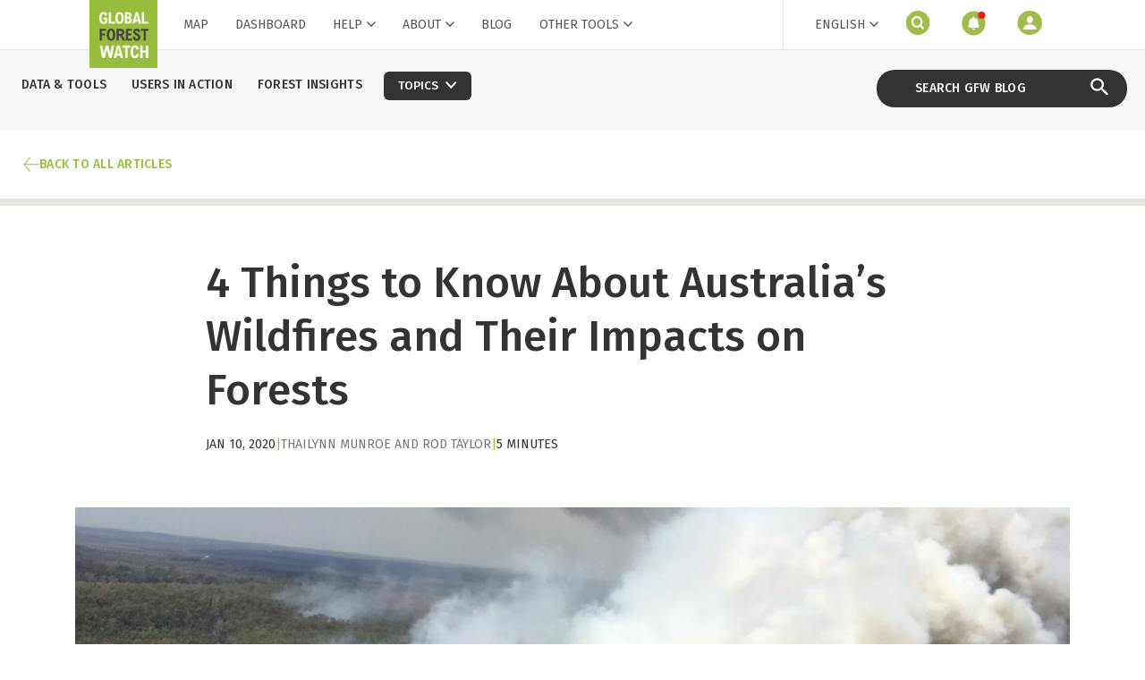

--- FILE ---
content_type: application/javascript; charset=UTF-8
request_url: https://www.globalforestwatch.org/blog/_next/static/chunks/879-008a2061633a5860.js
body_size: 22078
content:
(self.webpackChunk_N_E=self.webpackChunk_N_E||[]).push([[879],{21390:function(e,t,r){"use strict";function n(e,t,r){return t in e?Object.defineProperty(e,t,{value:r,enumerable:!0,configurable:!0,writable:!0}):e[t]=r,e}r.d(t,{Z:function(){return ed}});var a,o,i,s,u,c,d,l,f,p,m,h,b=r(63366);function g(e,t){if(null==e)return{};var r,n,a=(0,b.Z)(e,t);if(Object.getOwnPropertySymbols){var o=Object.getOwnPropertySymbols(e);for(n=0;n<o.length;n++)r=o[n],!(t.indexOf(r)>=0)&&Object.prototype.propertyIsEnumerable.call(e,r)&&(a[r]=e[r])}return a}var y=r(59588),v=r.n(y);r(8975),v()(console.error),f={"(":9,"!":8,"*":7,"/":7,"%":7,"+":6,"-":6,"<":5,"<=":5,">":5,">=":5,"==":4,"!=":4,"&&":3,"||":2,"?":1,"?:":1},p=["(","?"],m={")":["("],":":["?","?:"]},h=/<=|>=|==|!=|&&|\|\||\?:|\(|!|\*|\/|%|\+|-|<|>|\?|\)|:/;var w={"!":function(e){return!e},"*":function(e,t){return e*t},"/":function(e,t){return e/t},"%":function(e,t){return e%t},"+":function(e,t){return e+t},"-":function(e,t){return e-t},"<":function(e,t){return e<t},"<=":function(e,t){return e<=t},">":function(e,t){return e>t},">=":function(e,t){return e>=t},"==":function(e,t){return e===t},"!=":function(e,t){return e!==t},"&&":function(e,t){return e&&t},"||":function(e,t){return e||t},"?:":function(e,t,r){if(e)throw t;return r}},j={contextDelimiter:"\x04",onMissingKey:null};function O(e,t){var r;for(r in this.data=e,this.pluralForms={},this.options={},j)this.options[r]=void 0!==t&&r in t?t[r]:j[r]}function P(e,t){var r=Object.keys(e);if(Object.getOwnPropertySymbols){var n=Object.getOwnPropertySymbols(e);t&&(n=n.filter(function(t){return Object.getOwnPropertyDescriptor(e,t).enumerable})),r.push.apply(r,n)}return r}function x(e){for(var t=1;t<arguments.length;t++){var r=null!=arguments[t]?arguments[t]:{};t%2?P(Object(r),!0).forEach(function(t){n(e,t,r[t])}):Object.getOwnPropertyDescriptors?Object.defineProperties(e,Object.getOwnPropertyDescriptors(r)):P(Object(r)).forEach(function(t){Object.defineProperty(e,t,Object.getOwnPropertyDescriptor(r,t))})}return e}O.prototype.getPluralForm=function(e,t){var r,n,a,o,i=this.pluralForms[e];return i||("function"!=typeof(o=(a=this.data[e][""])["Plural-Forms"]||a["plural-forms"]||a.plural_forms)&&(r=function(e){for(var t,r,n,a,o=[],i=[];t=e.match(h);){for(r=t[0],(n=e.substr(0,t.index).trim())&&o.push(n);a=i.pop();){if(m[r]){if(m[r][0]===a){r=m[r][1]||r;break}}else if(p.indexOf(a)>=0||f[a]<f[r]){i.push(a);break}o.push(a)}m[r]||i.push(r),e=e.substr(t.index+r.length)}return(e=e.trim())&&o.push(e),o.concat(i.reverse())}(function(e){var t,r,n;for(r=0,t=e.split(";");r<t.length;r++)if(0===(n=t[r].trim()).indexOf("plural="))return n.substr(7)}(a["Plural-Forms"]||a["plural-forms"]||a.plural_forms)),n=function(e){return function(e,t){var r,n,a,o,i,s,u=[];for(r=0;r<e.length;r++){if(o=w[i=e[r]]){for(a=Array(n=o.length);n--;)a[n]=u.pop();try{s=o.apply(null,a)}catch(e){return e}}else s=t.hasOwnProperty(i)?t[i]:+i;u.push(s)}return u[0]}(r,e)},o=function(e){return+n({n:e})}),i=this.pluralForms[e]=o),i(t)},O.prototype.dcnpgettext=function(e,t,r,n,a){var o,i,s;return(o=void 0===a?0:this.getPluralForm(e,a),i=r,t&&(i=t+this.options.contextDelimiter+r),(s=this.data[e][i])&&s[o])?s[o]:(this.options.onMissingKey&&this.options.onMissingKey(r,e),0===o?r:n)};var k={"":{plural_forms:function(e){return 1===e?0:1}}},M=(i=new O({}),s=function(e){var t=arguments.length>1&&void 0!==arguments[1]?arguments[1]:"default";i.data[t]=x({},k,{},i.data[t],{},e),i.data[t][""]=x({},k[""],{},i.data[t][""])},u=function(){var e=arguments.length>0&&void 0!==arguments[0]?arguments[0]:"default",t=arguments.length>1?arguments[1]:void 0,r=arguments.length>2?arguments[2]:void 0,n=arguments.length>3?arguments[3]:void 0,a=arguments.length>4?arguments[4]:void 0;return i.data[e]||s(void 0,e),i.dcnpgettext(e,t,r,n,a)},c=function(e,t,r){return u(r,t,e)},a&&s(a,o),{setLocaleData:s,__:function(e,t){return u(t,void 0,e)},_x:c,_n:function(e,t,r,n){return u(n,void 0,e,t,r)},_nx:function(e,t,r,n,a){return u(a,n,e,t,r)},isRTL:function(){return"rtl"===c("ltr","text direction")}});M.setLocaleData.bind(M);var S=M.__.bind(M);function C(e,t){var r=Object.keys(e);if(Object.getOwnPropertySymbols){var n=Object.getOwnPropertySymbols(e);t&&(n=n.filter(function(t){return Object.getOwnPropertyDescriptor(e,t).enumerable})),r.push.apply(r,n)}return r}function E(e){for(var t=1;t<arguments.length;t++){var r=null!=arguments[t]?arguments[t]:{};t%2?C(Object(r),!0).forEach(function(t){n(e,t,r[t])}):Object.getOwnPropertyDescriptors?Object.defineProperties(e,Object.getOwnPropertyDescriptors(r)):C(Object(r)).forEach(function(t){Object.defineProperty(e,t,Object.getOwnPropertyDescriptor(r,t))})}return e}function W(e,t){var r=Object.keys(e);if(Object.getOwnPropertySymbols){var n=Object.getOwnPropertySymbols(e);t&&(n=n.filter(function(t){return Object.getOwnPropertyDescriptor(e,t).enumerable})),r.push.apply(r,n)}return r}M._x.bind(M),M._n.bind(M),M._nx.bind(M),M.isRTL.bind(M);var T=function(e,t){var r,a,o=e.path;return"string"==typeof e.namespace&&"string"==typeof e.endpoint&&(r=e.namespace.replace(/^\/|\/$/g,""),o=(a=e.endpoint.replace(/^\//,""))?r+"/"+a:r),delete e.namespace,delete e.endpoint,t(function(e){for(var t=1;t<arguments.length;t++){var r=null!=arguments[t]?arguments[t]:{};t%2?W(Object(r),!0).forEach(function(t){n(e,t,r[t])}):Object.getOwnPropertyDescriptors?Object.defineProperties(e,Object.getOwnPropertyDescriptors(r)):W(Object(r)).forEach(function(t){Object.defineProperty(e,t,Object.getOwnPropertyDescriptor(r,t))})}return e}({},e,{path:o}))};function A(e,t){var r=Object.keys(e);if(Object.getOwnPropertySymbols){var n=Object.getOwnPropertySymbols(e);t&&(n=n.filter(function(t){return Object.getOwnPropertyDescriptor(e,t).enumerable})),r.push.apply(r,n)}return r}function D(e){var t=e.split("?"),r=t[1],n=t[0];return r?n+"?"+r.split("&").map(function(e){return e.split("=")}).sort(function(e,t){return e[0].localeCompare(t[0])}).map(function(e){return e.join("=")}).join("&"):n}var N=r(87757),_=r.n(N);function R(e,t,r,n,a,o,i){try{var s=e[o](i),u=s.value}catch(e){r(e);return}s.done?t(u):Promise.resolve(u).then(n,a)}var Z=r(99941);function H(){var e=arguments.length>0&&void 0!==arguments[0]?arguments[0]:"",t=arguments.length>1?arguments[1]:void 0;if(!t||!Object.keys(t).length)return e;var r=e,n=e.indexOf("?");return -1!==n&&(t=Object.assign((0,Z.parse)(e.substr(n+1)),t),r=r.substr(0,n)),r+"?"+(0,Z.stringify)(t)}function L(e,t){var r=Object.keys(e);if(Object.getOwnPropertySymbols){var n=Object.getOwnPropertySymbols(e);t&&(n=n.filter(function(t){return Object.getOwnPropertyDescriptor(e,t).enumerable})),r.push.apply(r,n)}return r}function z(e){for(var t=1;t<arguments.length;t++){var r=null!=arguments[t]?arguments[t]:{};t%2?L(Object(r),!0).forEach(function(t){n(e,t,r[t])}):Object.getOwnPropertyDescriptors?Object.defineProperties(e,Object.getOwnPropertyDescriptors(r)):L(Object(r)).forEach(function(t){Object.defineProperty(e,t,Object.getOwnPropertyDescriptor(r,t))})}return e}var F=function(e,t){var r=e.path,n=e.url;return z({},g(e,["path","url"]),{url:n&&H(n,t),path:r&&H(r,t)})},X=function(e){return e.json?e.json():Promise.reject(e)},q=function(e){if(!e)return{};var t=e.match(/<([^>]+)>; rel="next"/);return t?{next:t[1]}:{}},I=function(e){return q(e.headers.get("link")).next},U=function(e){var t=e.path&&-1!==e.path.indexOf("per_page=-1"),r=e.url&&-1!==e.url.indexOf("per_page=-1");return t||r},B=(d=_().mark(function e(t,r){var n,a,o,i,s,u;return _().wrap(function(e){for(;;)switch(e.prev=e.next){case 0:if(!1!==t.parse){e.next=2;break}return e.abrupt("return",r(t));case 2:if(U(t)){e.next=4;break}return e.abrupt("return",r(t));case 4:return e.next=6,ed(z({},F(t,{per_page:100}),{parse:!1}));case 6:return n=e.sent,e.next=9,X(n);case 9:if(Array.isArray(a=e.sent)){e.next=12;break}return e.abrupt("return",a);case 12:if(o=I(n)){e.next=15;break}return e.abrupt("return",a);case 15:i=[].concat(a);case 16:if(!o){e.next=27;break}return e.next=19,ed(z({},t,{path:void 0,url:o,parse:!1}));case 19:return s=e.sent,e.next=22,X(s);case 22:u=e.sent,i=i.concat(u),o=I(s),e.next=16;break;case 27:return e.abrupt("return",i);case 28:case"end":return e.stop()}},e)}),l=function(){var e=this,t=arguments;return new Promise(function(r,n){var a=d.apply(e,t);function o(e){R(a,r,n,o,i,"next",e)}function i(e){R(a,r,n,o,i,"throw",e)}o(void 0)})},function(e,t){return l.apply(this,arguments)});function J(e,t){var r=Object.keys(e);if(Object.getOwnPropertySymbols){var n=Object.getOwnPropertySymbols(e);t&&(n=n.filter(function(t){return Object.getOwnPropertyDescriptor(e,t).enumerable})),r.push.apply(r,n)}return r}function K(e){for(var t=1;t<arguments.length;t++){var r=null!=arguments[t]?arguments[t]:{};t%2?J(Object(r),!0).forEach(function(t){n(e,t,r[t])}):Object.getOwnPropertyDescriptors?Object.defineProperties(e,Object.getOwnPropertyDescriptors(r)):J(Object(r)).forEach(function(t){Object.defineProperty(e,t,Object.getOwnPropertyDescriptor(r,t))})}return e}var Y=new Set(["PATCH","PUT","DELETE"]);function V(e,t){var r;return void 0!==(-1!==(r=e.indexOf("?"))?(0,Z.parse)(e.substr(r+1)):{})[t]}var Q=function(e){var t=!(arguments.length>1)||void 0===arguments[1]||arguments[1];return t?204===e.status?null:e.json?e.json():Promise.reject(e):e},$=function(e){var t={code:"invalid_json",message:S("The response is not a valid JSON response.")};if(!e||!e.json)throw t;return e.json().catch(function(){throw t})},G=function(e){var t=!(arguments.length>1)||void 0===arguments[1]||arguments[1];return Promise.resolve(Q(e,t)).catch(function(e){return ee(e,t)})};function ee(e){var t=!(arguments.length>1)||void 0===arguments[1]||arguments[1];if(!t)throw e;return $(e).then(function(e){var t={code:"unknown_error",message:S("An unknown error occurred.")};throw e||t})}function et(e,t){var r=Object.keys(e);if(Object.getOwnPropertySymbols){var n=Object.getOwnPropertySymbols(e);t&&(n=n.filter(function(t){return Object.getOwnPropertyDescriptor(e,t).enumerable})),r.push.apply(r,n)}return r}function er(e,t){var r=Object.keys(e);if(Object.getOwnPropertySymbols){var n=Object.getOwnPropertySymbols(e);t&&(n=n.filter(function(t){return Object.getOwnPropertyDescriptor(e,t).enumerable})),r.push.apply(r,n)}return r}function en(e){for(var t=1;t<arguments.length;t++){var r=null!=arguments[t]?arguments[t]:{};t%2?er(Object(r),!0).forEach(function(t){n(e,t,r[t])}):Object.getOwnPropertyDescriptors?Object.defineProperties(e,Object.getOwnPropertyDescriptors(r)):er(Object(r)).forEach(function(t){Object.defineProperty(e,t,Object.getOwnPropertyDescriptor(r,t))})}return e}var ea={Accept:"application/json, */*;q=0.1"},eo={credentials:"include"},ei=[function(e,t){return"string"!=typeof e.url||V(e.url,"_locale")||(e.url=H(e.url,{_locale:"user"})),"string"!=typeof e.path||V(e.path,"_locale")||(e.path=H(e.path,{_locale:"user"})),t(e,t)},T,function(e,t){var r=e.method,n=void 0===r?"GET":r;return Y.has(n.toUpperCase())&&(e=K({},e,{headers:K({},e.headers,{"X-HTTP-Method-Override":n,"Content-Type":"application/json"}),method:"POST"})),t(e,t)},B],es=function(e){if(e.status>=200&&e.status<300)return e;throw e},eu=function(e){var t=e.url,r=e.path,n=e.data,a=e.parse,o=void 0===a||a,i=g(e,["url","path","data","parse"]),s=e.body,u=e.headers;return u=en({},ea,{},u),n&&(s=JSON.stringify(n),u["Content-Type"]="application/json"),window.fetch(t||r,en({},eo,{},i,{body:s,headers:u})).then(function(e){return Promise.resolve(e).then(es).catch(function(e){return ee(e,o)}).then(function(e){return G(e,o)})},function(){throw{code:"fetch_error",message:S("You are probably offline.")}})};function ec(e){var t=[].concat(ei,[eu]);return new Promise(function(r,n){(function e(r){return function(n){var a=t[r];return r===t.length-1?a(n):a(n,e(r+1))}})(0)(e).then(r).catch(function(t){if("rest_cookie_invalid_nonce"!==t.code)return n(t);window.fetch(ec.nonceEndpoint).then(es).then(function(e){return e.text()}).then(function(t){ec.nonceMiddleware.nonce=t,ec(e).then(r).catch(n)}).catch(n)})})}ec.use=function(e){ei.unshift(e)},ec.setFetchHandler=function(e){eu=e},ec.createNonceMiddleware=function(e){function t(e,r){var n=e.headers,a=void 0===n?{}:n;for(var o in a)if("x-wp-nonce"===o.toLowerCase())return r(e);return r(E({},e,{headers:E({},a,{"X-WP-Nonce":t.nonce})}))}return t.nonce=e,t},ec.createPreloadingMiddleware=function(e){var t=Object.keys(e).reduce(function(t,r){return t[D(r)]=e[r],t},{});return function(e,r){var n=e.parse;if("string"==typeof e.path){var a=e.method||"GET",o=D(e.path);if("GET"===a&&t[o])return Promise.resolve(void 0===n||n?t[o].body:new window.Response(JSON.stringify(t[o].body),{status:200,statusText:"OK",headers:t[o].headers}));if("OPTIONS"===a&&t[a]&&t[a][o])return Promise.resolve(t[a][o])}return r(e)}},ec.createRootURLMiddleware=function(e){return function(t,r){return T(t,function(t){var a=t.url,o=t.path;return"string"==typeof o&&(-1!==e.indexOf("?")&&(o=o.replace("?","&")),o=o.replace(/^\//,""),"string"==typeof e&&-1!==e.indexOf("?")&&(o=o.replace("?","&")),a=e+o),r(function(e){for(var t=1;t<arguments.length;t++){var r=null!=arguments[t]?arguments[t]:{};t%2?A(Object(r),!0).forEach(function(t){n(e,t,r[t])}):Object.getOwnPropertyDescriptors?Object.defineProperties(e,Object.getOwnPropertyDescriptors(r)):A(Object(r)).forEach(function(t){Object.defineProperty(e,t,Object.getOwnPropertyDescriptor(r,t))})}return e}({},t,{url:a}))})}},ec.fetchAllMiddleware=B,ec.mediaUploadMiddleware=function(e,t){if(!(e.path&&-1!==e.path.indexOf("/wp/v2/media")||e.url&&-1!==e.url.indexOf("/wp/v2/media")))return t(e,t);var r=0;return t(function(e){for(var t=1;t<arguments.length;t++){var r=null!=arguments[t]?arguments[t]:{};t%2?et(Object(r),!0).forEach(function(t){n(e,t,r[t])}):Object.getOwnPropertyDescriptors?Object.defineProperties(e,Object.getOwnPropertyDescriptors(r)):et(Object(r)).forEach(function(t){Object.defineProperty(e,t,Object.getOwnPropertyDescriptor(r,t))})}return e}({},e,{parse:!1})).catch(function(n){var a=n.headers.get("x-wp-upload-attachment-id");return n.status>=500&&n.status<600&&a?(function e(n){return r++,t({path:"/wp/v2/media/".concat(n,"/post-process"),method:"POST",data:{action:"create-image-subsizes"},parse:!1}).catch(function(){return r<5?e(n):(t({path:"/wp/v2/media/".concat(n,"?force=true"),method:"DELETE"}),Promise.reject())})})(a).catch(function(){return!1!==e.parse?Promise.reject({code:"post_process",message:S("Media upload failed. If this is a photo or a large image, please scale it down and try again.")}):Promise.reject(n)}):ee(n,e.parse)}).then(function(t){return G(t,e.parse)})};var ed=ec},36395:function(e,t,r){"use strict";var n=String.prototype.replace,a=/%20/g,o=r(23940),i={RFC1738:"RFC1738",RFC3986:"RFC3986"};e.exports=o.assign({default:i.RFC3986,formatters:{RFC1738:function(e){return n.call(e,a,"+")},RFC3986:function(e){return String(e)}}},i)},99941:function(e,t,r){"use strict";var n=r(43324),a=r(13940),o=r(36395);e.exports={formats:o,parse:a,stringify:n}},13940:function(e,t,r){"use strict";var n=r(23940),a=Object.prototype.hasOwnProperty,o=Array.isArray,i={allowDots:!1,allowPrototypes:!1,arrayLimit:20,charset:"utf-8",charsetSentinel:!1,comma:!1,decoder:n.decode,delimiter:"&",depth:5,ignoreQueryPrefix:!1,interpretNumericEntities:!1,parameterLimit:1e3,parseArrays:!0,plainObjects:!1,strictNullHandling:!1},s=function(e,t){return e&&"string"==typeof e&&t.comma&&e.indexOf(",")>-1?e.split(","):e},u=function(e,t){var r={},u=t.ignoreQueryPrefix?e.replace(/^\?/,""):e,c=t.parameterLimit===1/0?void 0:t.parameterLimit,d=u.split(t.delimiter,c),l=-1,f=t.charset;if(t.charsetSentinel)for(p=0;p<d.length;++p)0===d[p].indexOf("utf8=")&&("utf8=%E2%9C%93"===d[p]?f="utf-8":"utf8=%26%2310003%3B"===d[p]&&(f="iso-8859-1"),l=p,p=d.length);for(p=0;p<d.length;++p)if(p!==l){var p,m,h,b=d[p],g=b.indexOf("]="),y=-1===g?b.indexOf("="):g+1;-1===y?(m=t.decoder(b,i.decoder,f,"key"),h=t.strictNullHandling?null:""):(m=t.decoder(b.slice(0,y),i.decoder,f,"key"),h=n.maybeMap(s(b.slice(y+1),t),function(e){return t.decoder(e,i.decoder,f,"value")})),h&&t.interpretNumericEntities&&"iso-8859-1"===f&&(h=h.replace(/&#(\d+);/g,function(e,t){return String.fromCharCode(parseInt(t,10))})),b.indexOf("[]=")>-1&&(h=o(h)?[h]:h),a.call(r,m)?r[m]=n.combine(r[m],h):r[m]=h}return r},c=function(e,t,r,n){for(var a=n?t:s(t,r),o=e.length-1;o>=0;--o){var i,u=e[o];if("[]"===u&&r.parseArrays)i=[].concat(a);else{i=r.plainObjects?Object.create(null):{};var c="["===u.charAt(0)&&"]"===u.charAt(u.length-1)?u.slice(1,-1):u,d=parseInt(c,10);r.parseArrays||""!==c?!isNaN(d)&&u!==c&&String(d)===c&&d>=0&&r.parseArrays&&d<=r.arrayLimit?(i=[])[d]=a:i[c]=a:i={0:a}}a=i}return a},d=function(e,t,r,n){if(e){var o=r.allowDots?e.replace(/\.([^.[]+)/g,"[$1]"):e,i=/(\[[^[\]]*])/g,s=r.depth>0&&/(\[[^[\]]*])/.exec(o),u=s?o.slice(0,s.index):o,d=[];if(u){if(!r.plainObjects&&a.call(Object.prototype,u)&&!r.allowPrototypes)return;d.push(u)}for(var l=0;r.depth>0&&null!==(s=i.exec(o))&&l<r.depth;){if(l+=1,!r.plainObjects&&a.call(Object.prototype,s[1].slice(1,-1))&&!r.allowPrototypes)return;d.push(s[1])}return s&&d.push("["+o.slice(s.index)+"]"),c(d,t,r,n)}},l=function(e){if(!e)return i;if(null!==e.decoder&&void 0!==e.decoder&&"function"!=typeof e.decoder)throw TypeError("Decoder has to be a function.");if(void 0!==e.charset&&"utf-8"!==e.charset&&"iso-8859-1"!==e.charset)throw TypeError("The charset option must be either utf-8, iso-8859-1, or undefined");var t=void 0===e.charset?i.charset:e.charset;return{allowDots:void 0===e.allowDots?i.allowDots:!!e.allowDots,allowPrototypes:"boolean"==typeof e.allowPrototypes?e.allowPrototypes:i.allowPrototypes,arrayLimit:"number"==typeof e.arrayLimit?e.arrayLimit:i.arrayLimit,charset:t,charsetSentinel:"boolean"==typeof e.charsetSentinel?e.charsetSentinel:i.charsetSentinel,comma:"boolean"==typeof e.comma?e.comma:i.comma,decoder:"function"==typeof e.decoder?e.decoder:i.decoder,delimiter:"string"==typeof e.delimiter||n.isRegExp(e.delimiter)?e.delimiter:i.delimiter,depth:"number"==typeof e.depth||!1===e.depth?+e.depth:i.depth,ignoreQueryPrefix:!0===e.ignoreQueryPrefix,interpretNumericEntities:"boolean"==typeof e.interpretNumericEntities?e.interpretNumericEntities:i.interpretNumericEntities,parameterLimit:"number"==typeof e.parameterLimit?e.parameterLimit:i.parameterLimit,parseArrays:!1!==e.parseArrays,plainObjects:"boolean"==typeof e.plainObjects?e.plainObjects:i.plainObjects,strictNullHandling:"boolean"==typeof e.strictNullHandling?e.strictNullHandling:i.strictNullHandling}};e.exports=function(e,t){var r=l(t);if(""===e||null==e)return r.plainObjects?Object.create(null):{};for(var a="string"==typeof e?u(e,r):e,o=r.plainObjects?Object.create(null):{},i=Object.keys(a),s=0;s<i.length;++s){var c=i[s],f=d(c,a[c],r,"string"==typeof e);o=n.merge(o,f,r)}return n.compact(o)}},43324:function(e,t,r){"use strict";var n=r(23940),a=r(36395),o=Object.prototype.hasOwnProperty,i={brackets:function(e){return e+"[]"},comma:"comma",indices:function(e,t){return e+"["+t+"]"},repeat:function(e){return e}},s=Array.isArray,u=Array.prototype.push,c=function(e,t){u.apply(e,s(t)?t:[t])},d=Date.prototype.toISOString,l=a.default,f={addQueryPrefix:!1,allowDots:!1,charset:"utf-8",charsetSentinel:!1,delimiter:"&",encode:!0,encoder:n.encode,encodeValuesOnly:!1,format:l,formatter:a.formatters[l],indices:!1,serializeDate:function(e){return d.call(e)},skipNulls:!1,strictNullHandling:!1},p=function e(t,r,a,o,i,u,d,l,p,m,h,b,g){var y,v,w=t;if("function"==typeof d?w=d(r,w):w instanceof Date?w=m(w):"comma"===a&&s(w)&&(w=n.maybeMap(w,function(e){return e instanceof Date?m(e):e}).join(",")),null===w){if(o)return u&&!b?u(r,f.encoder,g,"key"):r;w=""}if("string"==typeof(y=w)||"number"==typeof y||"boolean"==typeof y||"symbol"==typeof y||"bigint"==typeof y||n.isBuffer(w))return u?[h(b?r:u(r,f.encoder,g,"key"))+"="+h(u(w,f.encoder,g,"value"))]:[h(r)+"="+h(String(w))];var j=[];if(void 0===w)return j;if(s(d))v=d;else{var O=Object.keys(w);v=l?O.sort(l):O}for(var P=0;P<v.length;++P){var x=v[P],k=w[x];i&&null===k||c(j,e(k,s(w)?"function"==typeof a?a(r,x):r:r+(p?"."+x:"["+x+"]"),a,o,i,u,d,l,p,m,h,b,g))}return j},m=function(e){if(!e)return f;if(null!==e.encoder&&void 0!==e.encoder&&"function"!=typeof e.encoder)throw TypeError("Encoder has to be a function.");var t=e.charset||f.charset;if(void 0!==e.charset&&"utf-8"!==e.charset&&"iso-8859-1"!==e.charset)throw TypeError("The charset option must be either utf-8, iso-8859-1, or undefined");var r=a.default;if(void 0!==e.format){if(!o.call(a.formatters,e.format))throw TypeError("Unknown format option provided.");r=e.format}var n=a.formatters[r],i=f.filter;return("function"==typeof e.filter||s(e.filter))&&(i=e.filter),{addQueryPrefix:"boolean"==typeof e.addQueryPrefix?e.addQueryPrefix:f.addQueryPrefix,allowDots:void 0===e.allowDots?f.allowDots:!!e.allowDots,charset:t,charsetSentinel:"boolean"==typeof e.charsetSentinel?e.charsetSentinel:f.charsetSentinel,delimiter:void 0===e.delimiter?f.delimiter:e.delimiter,encode:"boolean"==typeof e.encode?e.encode:f.encode,encoder:"function"==typeof e.encoder?e.encoder:f.encoder,encodeValuesOnly:"boolean"==typeof e.encodeValuesOnly?e.encodeValuesOnly:f.encodeValuesOnly,filter:i,formatter:n,serializeDate:"function"==typeof e.serializeDate?e.serializeDate:f.serializeDate,skipNulls:"boolean"==typeof e.skipNulls?e.skipNulls:f.skipNulls,sort:"function"==typeof e.sort?e.sort:null,strictNullHandling:"boolean"==typeof e.strictNullHandling?e.strictNullHandling:f.strictNullHandling}};e.exports=function(e,t){var r,n,a=e,o=m(t);"function"==typeof o.filter?a=(0,o.filter)("",a):s(o.filter)&&(r=o.filter);var u=[];if("object"!=typeof a||null===a)return"";n=t&&t.arrayFormat in i?t.arrayFormat:t&&"indices"in t?t.indices?"indices":"repeat":"indices";var d=i[n];r||(r=Object.keys(a)),o.sort&&r.sort(o.sort);for(var l=0;l<r.length;++l){var f=r[l];o.skipNulls&&null===a[f]||c(u,p(a[f],f,d,o.strictNullHandling,o.skipNulls,o.encode?o.encoder:null,o.filter,o.sort,o.allowDots,o.serializeDate,o.formatter,o.encodeValuesOnly,o.charset))}var h=u.join(o.delimiter),b=!0===o.addQueryPrefix?"?":"";return o.charsetSentinel&&("iso-8859-1"===o.charset?b+="utf8=%26%2310003%3B&":b+="utf8=%E2%9C%93&"),h.length>0?b+h:""}},23940:function(e){"use strict";var t=Object.prototype.hasOwnProperty,r=Array.isArray,n=function(){for(var e=[],t=0;t<256;++t)e.push("%"+((t<16?"0":"")+t.toString(16)).toUpperCase());return e}(),a=function(e){for(;e.length>1;){var t=e.pop(),n=t.obj[t.prop];if(r(n)){for(var a=[],o=0;o<n.length;++o)void 0!==n[o]&&a.push(n[o]);t.obj[t.prop]=a}}},o=function(e,t){for(var r=t&&t.plainObjects?Object.create(null):{},n=0;n<e.length;++n)void 0!==e[n]&&(r[n]=e[n]);return r};e.exports={arrayToObject:o,assign:function(e,t){return Object.keys(t).reduce(function(e,r){return e[r]=t[r],e},e)},combine:function(e,t){return[].concat(e,t)},compact:function(e){for(var t=[{obj:{o:e},prop:"o"}],r=[],n=0;n<t.length;++n)for(var o=t[n],i=o.obj[o.prop],s=Object.keys(i),u=0;u<s.length;++u){var c=s[u],d=i[c];"object"==typeof d&&null!==d&&-1===r.indexOf(d)&&(t.push({obj:i,prop:c}),r.push(d))}return a(t),e},decode:function(e,t,r){var n=e.replace(/\+/g," ");if("iso-8859-1"===r)return n.replace(/%[0-9a-f]{2}/gi,unescape);try{return decodeURIComponent(n)}catch(e){return n}},encode:function(e,t,r){if(0===e.length)return e;var a=e;if("symbol"==typeof e?a=Symbol.prototype.toString.call(e):"string"!=typeof e&&(a=String(e)),"iso-8859-1"===r)return escape(a).replace(/%u[0-9a-f]{4}/gi,function(e){return"%26%23"+parseInt(e.slice(2),16)+"%3B"});for(var o="",i=0;i<a.length;++i){var s=a.charCodeAt(i);if(45===s||46===s||95===s||126===s||s>=48&&s<=57||s>=65&&s<=90||s>=97&&s<=122){o+=a.charAt(i);continue}if(s<128){o+=n[s];continue}if(s<2048){o+=n[192|s>>6]+n[128|63&s];continue}if(s<55296||s>=57344){o+=n[224|s>>12]+n[128|s>>6&63]+n[128|63&s];continue}i+=1,o+=n[240|(s=65536+((1023&s)<<10|1023&a.charCodeAt(i)))>>18]+n[128|s>>12&63]+n[128|s>>6&63]+n[128|63&s]}return o},isBuffer:function(e){return!!e&&"object"==typeof e&&!!(e.constructor&&e.constructor.isBuffer&&e.constructor.isBuffer(e))},isRegExp:function(e){return"[object RegExp]"===Object.prototype.toString.call(e)},maybeMap:function(e,t){if(r(e)){for(var n=[],a=0;a<e.length;a+=1)n.push(t(e[a]));return n}return t(e)},merge:function e(n,a,i){if(!a)return n;if("object"!=typeof a){if(r(n))n.push(a);else{if(!n||"object"!=typeof n)return[n,a];(i&&(i.plainObjects||i.allowPrototypes)||!t.call(Object.prototype,a))&&(n[a]=!0)}return n}if(!n||"object"!=typeof n)return[n].concat(a);var s=n;return(r(n)&&!r(a)&&(s=o(n,i)),r(n)&&r(a))?(a.forEach(function(r,a){if(t.call(n,a)){var o=n[a];o&&"object"==typeof o&&r&&"object"==typeof r?n[a]=e(o,r,i):n.push(r)}else n[a]=r}),n):Object.keys(a).reduce(function(r,n){var o=a[n];return t.call(r,n)?r[n]=e(r[n],o,i):r[n]=o,r},s)}}},9669:function(e,t,r){e.exports=r(51609)},55448:function(e,t,r){"use strict";var n=r(64867),a=r(36026),o=r(4372),i=r(15327),s=r(94097),u=r(84109),c=r(67985),d=r(85061);e.exports=function(e){return new Promise(function(t,r){var l=e.data,f=e.headers;n.isFormData(l)&&delete f["Content-Type"],(n.isBlob(l)||n.isFile(l))&&l.type&&delete f["Content-Type"];var p=new XMLHttpRequest;if(e.auth){var m=e.auth.username||"",h=unescape(encodeURIComponent(e.auth.password))||"";f.Authorization="Basic "+btoa(m+":"+h)}var b=s(e.baseURL,e.url);if(p.open(e.method.toUpperCase(),i(b,e.params,e.paramsSerializer),!0),p.timeout=e.timeout,p.onreadystatechange=function(){if(p&&4===p.readyState&&(0!==p.status||p.responseURL&&0===p.responseURL.indexOf("file:"))){var n="getAllResponseHeaders"in p?u(p.getAllResponseHeaders()):null;a(t,r,{data:e.responseType&&"text"!==e.responseType?p.response:p.responseText,status:p.status,statusText:p.statusText,headers:n,config:e,request:p}),p=null}},p.onabort=function(){p&&(r(d("Request aborted",e,"ECONNABORTED",p)),p=null)},p.onerror=function(){r(d("Network Error",e,null,p)),p=null},p.ontimeout=function(){var t="timeout of "+e.timeout+"ms exceeded";e.timeoutErrorMessage&&(t=e.timeoutErrorMessage),r(d(t,e,"ECONNABORTED",p)),p=null},n.isStandardBrowserEnv()){var g=(e.withCredentials||c(b))&&e.xsrfCookieName?o.read(e.xsrfCookieName):void 0;g&&(f[e.xsrfHeaderName]=g)}if("setRequestHeader"in p&&n.forEach(f,function(e,t){void 0===l&&"content-type"===t.toLowerCase()?delete f[t]:p.setRequestHeader(t,e)}),n.isUndefined(e.withCredentials)||(p.withCredentials=!!e.withCredentials),e.responseType)try{p.responseType=e.responseType}catch(t){if("json"!==e.responseType)throw t}"function"==typeof e.onDownloadProgress&&p.addEventListener("progress",e.onDownloadProgress),"function"==typeof e.onUploadProgress&&p.upload&&p.upload.addEventListener("progress",e.onUploadProgress),e.cancelToken&&e.cancelToken.promise.then(function(e){p&&(p.abort(),r(e),p=null)}),l||(l=null),p.send(l)})}},51609:function(e,t,r){"use strict";var n=r(64867),a=r(91849),o=r(30321),i=r(47185);function s(e){var t=new o(e),r=a(o.prototype.request,t);return n.extend(r,o.prototype,t),n.extend(r,t),r}var u=s(r(45655));u.Axios=o,u.create=function(e){return s(i(u.defaults,e))},u.Cancel=r(65263),u.CancelToken=r(14972),u.isCancel=r(26502),u.all=function(e){return Promise.all(e)},u.spread=r(8713),e.exports=u,e.exports.default=u},65263:function(e){"use strict";function t(e){this.message=e}t.prototype.toString=function(){return"Cancel"+(this.message?": "+this.message:"")},t.prototype.__CANCEL__=!0,e.exports=t},14972:function(e,t,r){"use strict";var n=r(65263);function a(e){if("function"!=typeof e)throw TypeError("executor must be a function.");this.promise=new Promise(function(e){t=e});var t,r=this;e(function(e){r.reason||(r.reason=new n(e),t(r.reason))})}a.prototype.throwIfRequested=function(){if(this.reason)throw this.reason},a.source=function(){var e;return{token:new a(function(t){e=t}),cancel:e}},e.exports=a},26502:function(e){"use strict";e.exports=function(e){return!!(e&&e.__CANCEL__)}},30321:function(e,t,r){"use strict";var n=r(64867),a=r(15327),o=r(80782),i=r(13572),s=r(47185);function u(e){this.defaults=e,this.interceptors={request:new o,response:new o}}u.prototype.request=function(e){"string"==typeof e?(e=arguments[1]||{},e.url=arguments[0]):e=e||{},(e=s(this.defaults,e)).method?e.method=e.method.toLowerCase():this.defaults.method?e.method=this.defaults.method.toLowerCase():e.method="get";var t=[i,void 0],r=Promise.resolve(e);for(this.interceptors.request.forEach(function(e){t.unshift(e.fulfilled,e.rejected)}),this.interceptors.response.forEach(function(e){t.push(e.fulfilled,e.rejected)});t.length;)r=r.then(t.shift(),t.shift());return r},u.prototype.getUri=function(e){return a((e=s(this.defaults,e)).url,e.params,e.paramsSerializer).replace(/^\?/,"")},n.forEach(["delete","get","head","options"],function(e){u.prototype[e]=function(t,r){return this.request(s(r||{},{method:e,url:t}))}}),n.forEach(["post","put","patch"],function(e){u.prototype[e]=function(t,r,n){return this.request(s(n||{},{method:e,url:t,data:r}))}}),e.exports=u},80782:function(e,t,r){"use strict";var n=r(64867);function a(){this.handlers=[]}a.prototype.use=function(e,t){return this.handlers.push({fulfilled:e,rejected:t}),this.handlers.length-1},a.prototype.eject=function(e){this.handlers[e]&&(this.handlers[e]=null)},a.prototype.forEach=function(e){n.forEach(this.handlers,function(t){null!==t&&e(t)})},e.exports=a},94097:function(e,t,r){"use strict";var n=r(91793),a=r(7303);e.exports=function(e,t){return e&&!n(t)?a(e,t):t}},85061:function(e,t,r){"use strict";var n=r(80481);e.exports=function(e,t,r,a,o){return n(Error(e),t,r,a,o)}},13572:function(e,t,r){"use strict";var n=r(64867),a=r(18527),o=r(26502),i=r(45655);function s(e){e.cancelToken&&e.cancelToken.throwIfRequested()}e.exports=function(e){return s(e),e.headers=e.headers||{},e.data=a(e.data,e.headers,e.transformRequest),e.headers=n.merge(e.headers.common||{},e.headers[e.method]||{},e.headers),n.forEach(["delete","get","head","post","put","patch","common"],function(t){delete e.headers[t]}),(e.adapter||i.adapter)(e).then(function(t){return s(e),t.data=a(t.data,t.headers,e.transformResponse),t},function(t){return!o(t)&&(s(e),t&&t.response&&(t.response.data=a(t.response.data,t.response.headers,e.transformResponse))),Promise.reject(t)})}},80481:function(e){"use strict";e.exports=function(e,t,r,n,a){return e.config=t,r&&(e.code=r),e.request=n,e.response=a,e.isAxiosError=!0,e.toJSON=function(){return{message:this.message,name:this.name,description:this.description,number:this.number,fileName:this.fileName,lineNumber:this.lineNumber,columnNumber:this.columnNumber,stack:this.stack,config:this.config,code:this.code}},e}},47185:function(e,t,r){"use strict";var n=r(64867);e.exports=function(e,t){t=t||{};var r={},a=["url","method","data"],o=["headers","auth","proxy","params"],i=["baseURL","transformRequest","transformResponse","paramsSerializer","timeout","timeoutMessage","withCredentials","adapter","responseType","xsrfCookieName","xsrfHeaderName","onUploadProgress","onDownloadProgress","decompress","maxContentLength","maxBodyLength","maxRedirects","transport","httpAgent","httpsAgent","cancelToken","socketPath","responseEncoding"],s=["validateStatus"];function u(e,t){return n.isPlainObject(e)&&n.isPlainObject(t)?n.merge(e,t):n.isPlainObject(t)?n.merge({},t):n.isArray(t)?t.slice():t}function c(a){n.isUndefined(t[a])?n.isUndefined(e[a])||(r[a]=u(void 0,e[a])):r[a]=u(e[a],t[a])}n.forEach(a,function(e){n.isUndefined(t[e])||(r[e]=u(void 0,t[e]))}),n.forEach(o,c),n.forEach(i,function(a){n.isUndefined(t[a])?n.isUndefined(e[a])||(r[a]=u(void 0,e[a])):r[a]=u(void 0,t[a])}),n.forEach(s,function(n){n in t?r[n]=u(e[n],t[n]):n in e&&(r[n]=u(void 0,e[n]))});var d=a.concat(o).concat(i).concat(s),l=Object.keys(e).concat(Object.keys(t)).filter(function(e){return -1===d.indexOf(e)});return n.forEach(l,c),r}},36026:function(e,t,r){"use strict";var n=r(85061);e.exports=function(e,t,r){var a=r.config.validateStatus;!r.status||!a||a(r.status)?e(r):t(n("Request failed with status code "+r.status,r.config,null,r.request,r))}},18527:function(e,t,r){"use strict";var n=r(64867);e.exports=function(e,t,r){return n.forEach(r,function(r){e=r(e,t)}),e}},45655:function(e,t,r){"use strict";var n,a=r(34155),o=r(64867),i=r(16016),s={"Content-Type":"application/x-www-form-urlencoded"};function u(e,t){!o.isUndefined(e)&&o.isUndefined(e["Content-Type"])&&(e["Content-Type"]=t)}var c={adapter:("undefined"!=typeof XMLHttpRequest?n=r(55448):void 0!==a&&"[object process]"===Object.prototype.toString.call(a)&&(n=r(55448)),n),transformRequest:[function(e,t){return(i(t,"Accept"),i(t,"Content-Type"),o.isFormData(e)||o.isArrayBuffer(e)||o.isBuffer(e)||o.isStream(e)||o.isFile(e)||o.isBlob(e))?e:o.isArrayBufferView(e)?e.buffer:o.isURLSearchParams(e)?(u(t,"application/x-www-form-urlencoded;charset=utf-8"),e.toString()):o.isObject(e)?(u(t,"application/json;charset=utf-8"),JSON.stringify(e)):e}],transformResponse:[function(e){if("string"==typeof e)try{e=JSON.parse(e)}catch(e){}return e}],timeout:0,xsrfCookieName:"XSRF-TOKEN",xsrfHeaderName:"X-XSRF-TOKEN",maxContentLength:-1,maxBodyLength:-1,validateStatus:function(e){return e>=200&&e<300}};c.headers={common:{Accept:"application/json, text/plain, */*"}},o.forEach(["delete","get","head"],function(e){c.headers[e]={}}),o.forEach(["post","put","patch"],function(e){c.headers[e]=o.merge(s)}),e.exports=c},91849:function(e){"use strict";e.exports=function(e,t){return function(){for(var r=Array(arguments.length),n=0;n<r.length;n++)r[n]=arguments[n];return e.apply(t,r)}}},15327:function(e,t,r){"use strict";var n=r(64867);function a(e){return encodeURIComponent(e).replace(/%3A/gi,":").replace(/%24/g,"$").replace(/%2C/gi,",").replace(/%20/g,"+").replace(/%5B/gi,"[").replace(/%5D/gi,"]")}e.exports=function(e,t,r){if(!t)return e;if(r)o=r(t);else if(n.isURLSearchParams(t))o=t.toString();else{var o,i=[];n.forEach(t,function(e,t){null!=e&&(n.isArray(e)?t+="[]":e=[e],n.forEach(e,function(e){n.isDate(e)?e=e.toISOString():n.isObject(e)&&(e=JSON.stringify(e)),i.push(a(t)+"="+a(e))}))}),o=i.join("&")}if(o){var s=e.indexOf("#");-1!==s&&(e=e.slice(0,s)),e+=(-1===e.indexOf("?")?"?":"&")+o}return e}},7303:function(e){"use strict";e.exports=function(e,t){return t?e.replace(/\/+$/,"")+"/"+t.replace(/^\/+/,""):e}},4372:function(e,t,r){"use strict";var n=r(64867);e.exports=n.isStandardBrowserEnv()?{write:function(e,t,r,a,o,i){var s=[];s.push(e+"="+encodeURIComponent(t)),n.isNumber(r)&&s.push("expires="+new Date(r).toGMTString()),n.isString(a)&&s.push("path="+a),n.isString(o)&&s.push("domain="+o),!0===i&&s.push("secure"),document.cookie=s.join("; ")},read:function(e){var t=document.cookie.match(RegExp("(^|;\\s*)("+e+")=([^;]*)"));return t?decodeURIComponent(t[3]):null},remove:function(e){this.write(e,"",Date.now()-864e5)}}:{write:function(){},read:function(){return null},remove:function(){}}},91793:function(e){"use strict";e.exports=function(e){return/^([a-z][a-z\d\+\-\.]*:)?\/\//i.test(e)}},67985:function(e,t,r){"use strict";var n=r(64867);e.exports=n.isStandardBrowserEnv()?function(){var e,t=/(msie|trident)/i.test(navigator.userAgent),r=document.createElement("a");function a(e){var n=e;return t&&(r.setAttribute("href",n),n=r.href),r.setAttribute("href",n),{href:r.href,protocol:r.protocol?r.protocol.replace(/:$/,""):"",host:r.host,search:r.search?r.search.replace(/^\?/,""):"",hash:r.hash?r.hash.replace(/^#/,""):"",hostname:r.hostname,port:r.port,pathname:"/"===r.pathname.charAt(0)?r.pathname:"/"+r.pathname}}return e=a(window.location.href),function(t){var r=n.isString(t)?a(t):t;return r.protocol===e.protocol&&r.host===e.host}}():function(){return!0}},16016:function(e,t,r){"use strict";var n=r(64867);e.exports=function(e,t){n.forEach(e,function(r,n){n!==t&&n.toUpperCase()===t.toUpperCase()&&(e[t]=r,delete e[n])})}},84109:function(e,t,r){"use strict";var n=r(64867),a=["age","authorization","content-length","content-type","etag","expires","from","host","if-modified-since","if-unmodified-since","last-modified","location","max-forwards","proxy-authorization","referer","retry-after","user-agent"];e.exports=function(e){var t,r,o,i={};return e&&n.forEach(e.split("\n"),function(e){o=e.indexOf(":"),t=n.trim(e.substr(0,o)).toLowerCase(),r=n.trim(e.substr(o+1)),t&&!(i[t]&&a.indexOf(t)>=0)&&("set-cookie"===t?i[t]=(i[t]?i[t]:[]).concat([r]):i[t]=i[t]?i[t]+", "+r:r)}),i}},8713:function(e){"use strict";e.exports=function(e){return function(t){return e.apply(null,t)}}},64867:function(e,t,r){"use strict";var n=r(91849),a=Object.prototype.toString;function o(e){return"[object Array]"===a.call(e)}function i(e){return void 0===e}function s(e){return null!==e&&"object"==typeof e}function u(e){if("[object Object]"!==a.call(e))return!1;var t=Object.getPrototypeOf(e);return null===t||t===Object.prototype}function c(e){return"[object Function]"===a.call(e)}function d(e,t){if(null!=e){if("object"!=typeof e&&(e=[e]),o(e))for(var r=0,n=e.length;r<n;r++)t.call(null,e[r],r,e);else for(var a in e)Object.prototype.hasOwnProperty.call(e,a)&&t.call(null,e[a],a,e)}}e.exports={isArray:o,isArrayBuffer:function(e){return"[object ArrayBuffer]"===a.call(e)},isBuffer:function(e){return null!==e&&!i(e)&&null!==e.constructor&&!i(e.constructor)&&"function"==typeof e.constructor.isBuffer&&e.constructor.isBuffer(e)},isFormData:function(e){return"undefined"!=typeof FormData&&e instanceof FormData},isArrayBufferView:function(e){return"undefined"!=typeof ArrayBuffer&&ArrayBuffer.isView?ArrayBuffer.isView(e):e&&e.buffer&&e.buffer instanceof ArrayBuffer},isString:function(e){return"string"==typeof e},isNumber:function(e){return"number"==typeof e},isObject:s,isPlainObject:u,isUndefined:i,isDate:function(e){return"[object Date]"===a.call(e)},isFile:function(e){return"[object File]"===a.call(e)},isBlob:function(e){return"[object Blob]"===a.call(e)},isFunction:c,isStream:function(e){return s(e)&&c(e.pipe)},isURLSearchParams:function(e){return"undefined"!=typeof URLSearchParams&&e instanceof URLSearchParams},isStandardBrowserEnv:function(){return("undefined"==typeof navigator||"ReactNative"!==navigator.product&&"NativeScript"!==navigator.product&&"NS"!==navigator.product)&&"undefined"!=typeof window&&"undefined"!=typeof document},forEach:d,merge:function e(){var t={};function r(r,n){u(t[n])&&u(r)?t[n]=e(t[n],r):u(r)?t[n]=e({},r):o(r)?t[n]=r.slice():t[n]=r}for(var n=0,a=arguments.length;n<a;n++)d(arguments[n],r);return t},extend:function(e,t,r){return d(t,function(t,a){r&&"function"==typeof t?e[a]=n(t,r):e[a]=t}),e},trim:function(e){return e.replace(/^\s*/,"").replace(/\s*$/,"")},stripBOM:function(e){return 65279===e.charCodeAt(0)&&(e=e.slice(1)),e}}},50706:function(e,t,r){var n=r(48764).Buffer;e.exports=function(e){return(e instanceof n?e:n.from(e.toString(),"binary")).toString("base64")}},59588:function(e){e.exports=function(e,t){var r,n,a=0;function o(){var o,i,s=r,u=arguments.length;e:for(;s;){if(s.args.length!==arguments.length){s=s.next;continue}for(i=0;i<u;i++)if(s.args[i]!==arguments[i]){s=s.next;continue e}return s!==r&&(s===n&&(n=s.prev),s.prev.next=s.next,s.next&&(s.next.prev=s.prev),s.next=r,s.prev=null,r.prev=s,r=s),s.val}for(i=0,o=Array(u);i<u;i++)o[i]=arguments[i];return s={args:o,val:e.apply(null,o)},r?(r.prev=s,s.next=r):n=s,a===t.maxSize?(n=n.prev).next=null:a++,r=s,s.val}return t=t||{},o.clear=function(){r=null,n=null,a=0},o}},47188:function(e,t,r){"use strict";r.d(t,{Z:function(){return f}});var n={lessThanXSeconds:{one:"menos de un segundo",other:"menos de {{count}} segundos"},xSeconds:{one:"1 segundo",other:"{{count}} segundos"},halfAMinute:"medio minuto",lessThanXMinutes:{one:"menos de un minuto",other:"menos de {{count}} minutos"},xMinutes:{one:"1 minuto",other:"{{count}} minutos"},aboutXHours:{one:"alrededor de 1 hora",other:"alrededor de {{count}} horas"},xHours:{one:"1 hora",other:"{{count}} horas"},xDays:{one:"1 d\xeda",other:"{{count}} d\xedas"},aboutXWeeks:{one:"alrededor de 1 semana",other:"alrededor de {{count}} semanas"},xWeeks:{one:"1 semana",other:"{{count}} semanas"},aboutXMonths:{one:"alrededor de 1 mes",other:"alrededor de {{count}} meses"},xMonths:{one:"1 mes",other:"{{count}} meses"},aboutXYears:{one:"alrededor de 1 a\xf1o",other:"alrededor de {{count}} a\xf1os"},xYears:{one:"1 a\xf1o",other:"{{count}} a\xf1os"},overXYears:{one:"m\xe1s de 1 a\xf1o",other:"m\xe1s de {{count}} a\xf1os"},almostXYears:{one:"casi 1 a\xf1o",other:"casi {{count}} a\xf1os"}},a=r(29010),o={date:(0,a.Z)({formats:{full:"EEEE, d 'de' MMMM 'de' y",long:"d 'de' MMMM 'de' y",medium:"d MMM y",short:"dd/MM/y"},defaultWidth:"full"}),time:(0,a.Z)({formats:{full:"HH:mm:ss zzzz",long:"HH:mm:ss z",medium:"HH:mm:ss",short:"HH:mm"},defaultWidth:"full"}),dateTime:(0,a.Z)({formats:{full:"{{date}} 'a las' {{time}}",long:"{{date}} 'a las' {{time}}",medium:"{{date}}, {{time}}",short:"{{date}}, {{time}}"},defaultWidth:"full"})},i={lastWeek:"'el' eeee 'pasado a la' LT",yesterday:"'ayer a la' p",today:"'hoy a la' p",tomorrow:"'ma\xf1ana a la' p",nextWeek:"eeee 'a la' p",other:"P"},s={lastWeek:"'el' eeee 'pasado a las' p",yesterday:"'ayer a las' p",today:"'hoy a las' p",tomorrow:"'ma\xf1ana a las' p",nextWeek:"eeee 'a las' p",other:"P"},u=r(93250),c={ordinalNumber:function(e){return Number(e)+"\xba"},era:(0,u.Z)({values:{narrow:["AC","DC"],abbreviated:["AC","DC"],wide:["antes de cristo","despu\xe9s de cristo"]},defaultWidth:"wide"}),quarter:(0,u.Z)({values:{narrow:["1","2","3","4"],abbreviated:["T1","T2","T3","T4"],wide:["1\xba trimestre","2\xba trimestre","3\xba trimestre","4\xba trimestre"]},defaultWidth:"wide",argumentCallback:function(e){return Number(e)-1}}),month:(0,u.Z)({values:{narrow:["e","f","m","a","m","j","j","a","s","o","n","d"],abbreviated:["ene","feb","mar","abr","may","jun","jul","ago","sep","oct","nov","dic"],wide:["enero","febrero","marzo","abril","mayo","junio","julio","agosto","septiembre","octubre","noviembre","diciembre"]},defaultWidth:"wide"}),day:(0,u.Z)({values:{narrow:["d","l","m","m","j","v","s"],short:["do","lu","ma","mi","ju","vi","sa"],abbreviated:["dom","lun","mar","mi\xe9","jue","vie","s\xe1b"],wide:["domingo","lunes","martes","mi\xe9rcoles","jueves","viernes","s\xe1bado"]},defaultWidth:"wide"}),dayPeriod:(0,u.Z)({values:{narrow:{am:"a",pm:"p",midnight:"mn",noon:"md",morning:"ma\xf1ana",afternoon:"tarde",evening:"tarde",night:"noche"},abbreviated:{am:"AM",pm:"PM",midnight:"medianoche",noon:"mediodia",morning:"ma\xf1ana",afternoon:"tarde",evening:"tarde",night:"noche"},wide:{am:"a.m.",pm:"p.m.",midnight:"medianoche",noon:"mediodia",morning:"ma\xf1ana",afternoon:"tarde",evening:"tarde",night:"noche"}},defaultWidth:"wide",formattingValues:{narrow:{am:"a",pm:"p",midnight:"mn",noon:"md",morning:"de la ma\xf1ana",afternoon:"de la tarde",evening:"de la tarde",night:"de la noche"},abbreviated:{am:"AM",pm:"PM",midnight:"medianoche",noon:"mediodia",morning:"de la ma\xf1ana",afternoon:"de la tarde",evening:"de la tarde",night:"de la noche"},wide:{am:"a.m.",pm:"p.m.",midnight:"medianoche",noon:"mediodia",morning:"de la ma\xf1ana",afternoon:"de la tarde",evening:"de la tarde",night:"de la noche"}},defaultFormattingWidth:"wide"})},d=r(36711),l=r(85050),f={code:"es",formatDistance:function(e,t,r){var a;return(r=r||{},a="string"==typeof n[e]?n[e]:1===t?n[e].one:n[e].other.replace("{{count}}",t),r.addSuffix)?r.comparison>0?"en "+a:"hace "+a:a},formatLong:o,formatRelative:function(e,t,r,n){return 1!==t.getUTCHours()?s[e]:i[e]},localize:c,match:{ordinalNumber:(0,d.Z)({matchPattern:/^(\d+)(º)?/i,parsePattern:/\d+/i,valueCallback:function(e){return parseInt(e,10)}}),era:(0,l.Z)({matchPatterns:{narrow:/^(ac|dc|a|d)/i,abbreviated:/^(a\.?\s?c\.?|a\.?\s?e\.?\s?c\.?|d\.?\s?c\.?|e\.?\s?c\.?)/i,wide:/^(antes de cristo|antes de la era com[uú]n|despu[eé]s de cristo|era com[uú]n)/i},defaultMatchWidth:"wide",parsePatterns:{any:[/^ac/i,/^dc/i],wide:[/^(antes de cristo|antes de la era com[uú]n)/i,/^(despu[eé]s de cristo|era com[uú]n)/i]},defaultParseWidth:"any"}),quarter:(0,l.Z)({matchPatterns:{narrow:/^[1234]/i,abbreviated:/^T[1234]/i,wide:/^[1234](º)? trimestre/i},defaultMatchWidth:"wide",parsePatterns:{any:[/1/i,/2/i,/3/i,/4/i]},defaultParseWidth:"any",valueCallback:function(e){return e+1}}),month:(0,l.Z)({matchPatterns:{narrow:/^[efmajsond]/i,abbreviated:/^(ene|feb|mar|abr|may|jun|jul|ago|sep|oct|nov|dic)/i,wide:/^(enero|febrero|marzo|abril|mayo|junio|julio|agosto|septiembre|octubre|noviembre|diciembre)/i},defaultMatchWidth:"wide",parsePatterns:{narrow:[/^e/i,/^f/i,/^m/i,/^a/i,/^m/i,/^j/i,/^j/i,/^a/i,/^s/i,/^o/i,/^n/i,/^d/i],any:[/^en/i,/^feb/i,/^mar/i,/^abr/i,/^may/i,/^jun/i,/^jul/i,/^ago/i,/^sep/i,/^oct/i,/^nov/i,/^dic/i]},defaultParseWidth:"any"}),day:(0,l.Z)({matchPatterns:{narrow:/^[dlmjvs]/i,short:/^(do|lu|ma|mi|ju|vi|sa)/i,abbreviated:/^(dom|lun|mar|mie|jue|vie|sab)/i,wide:/^(domingo|lunes|martes|mi[ée]rcoles|jueves|viernes|s[áa]bado)/i},defaultMatchWidth:"wide",parsePatterns:{narrow:[/^d/i,/^l/i,/^m/i,/^m/i,/^j/i,/^v/i,/^s/i],any:[/^do/i,/^lu/i,/^ma/i,/^mi/i,/^ju/i,/^vi/i,/^sa/i]},defaultParseWidth:"any"}),dayPeriod:(0,l.Z)({matchPatterns:{narrow:/^(a|p|mn|md|(de la|a las) (mañana|tarde|noche))/i,any:/^([ap]\.?\s?m\.?|medianoche|mediodia|(de la|a las) (mañana|tarde|noche))/i},defaultMatchWidth:"any",parsePatterns:{any:{am:/^a/i,pm:/^p/i,midnight:/^mn/i,noon:/^md/i,morning:/mañana/i,afternoon:/tarde/i,evening:/tarde/i,night:/noche/i}},defaultParseWidth:"any"})},options:{weekStartsOn:1,firstWeekContainsDate:1}}},93103:function(e,t,r){"use strict";r.d(t,{Z:function(){return l}});var n={lessThanXSeconds:{one:"moins d’une seconde",other:"moins de {{count}} secondes"},xSeconds:{one:"1 seconde",other:"{{count}} secondes"},halfAMinute:"30 secondes",lessThanXMinutes:{one:"moins d’une minute",other:"moins de {{count}} minutes"},xMinutes:{one:"1 minute",other:"{{count}} minutes"},aboutXHours:{one:"environ 1 heure",other:"environ {{count}} heures"},xHours:{one:"1 heure",other:"{{count}} heures"},xDays:{one:"1 jour",other:"{{count}} jours"},aboutXWeeks:{one:"environ 1 semaine",other:"environ {{count}} semaines"},xWeeks:{one:"1 semaine",other:"{{count}} semaines"},aboutXMonths:{one:"environ 1 mois",other:"environ {{count}} mois"},xMonths:{one:"1 mois",other:"{{count}} mois"},aboutXYears:{one:"environ 1 an",other:"environ {{count}} ans"},xYears:{one:"1 an",other:"{{count}} ans"},overXYears:{one:"plus d’un an",other:"plus de {{count}} ans"},almostXYears:{one:"presqu’un an",other:"presque {{count}} ans"}},a=r(29010),o={date:(0,a.Z)({formats:{full:"EEEE d MMMM y",long:"d MMMM y",medium:"d MMM y",short:"dd/MM/y"},defaultWidth:"full"}),time:(0,a.Z)({formats:{full:"HH:mm:ss zzzz",long:"HH:mm:ss z",medium:"HH:mm:ss",short:"HH:mm"},defaultWidth:"full"}),dateTime:(0,a.Z)({formats:{full:"{{date}} '\xe0' {{time}}",long:"{{date}} '\xe0' {{time}}",medium:"{{date}}, {{time}}",short:"{{date}}, {{time}}"},defaultWidth:"full"})},i={lastWeek:"eeee 'dernier \xe0' p",yesterday:"'hier \xe0' p",today:"'aujourd’hui \xe0' p",tomorrow:"'demain \xe0' p'",nextWeek:"eeee 'prochain \xe0' p",other:"P"},s=r(93250),u={ordinalNumber:function(e,t){var r,n=Number(e),a=String((t||{}).unit);return 0===n?n:(r="year"===a||"hour"===a||"week"===a?1===n?"\xe8re":"\xe8me":1===n?"er":"\xe8me",n+r)},era:(0,s.Z)({values:{narrow:["av. J.-C","ap. J.-C"],abbreviated:["av. J.-C","ap. J.-C"],wide:["avant J\xe9sus-Christ","apr\xe8s J\xe9sus-Christ"]},defaultWidth:"wide"}),quarter:(0,s.Z)({values:{narrow:["T1","T2","T3","T4"],abbreviated:["1er trim.","2\xe8me trim.","3\xe8me trim.","4\xe8me trim."],wide:["1er trimestre","2\xe8me trimestre","3\xe8me trimestre","4\xe8me trimestre"]},defaultWidth:"wide",argumentCallback:function(e){return Number(e)-1}}),month:(0,s.Z)({values:{narrow:["J","F","M","A","M","J","J","A","S","O","N","D"],abbreviated:["janv.","f\xe9vr.","mars","avr.","mai","juin","juil.","ao\xfbt","sept.","oct.","nov.","d\xe9c."],wide:["janvier","f\xe9vrier","mars","avril","mai","juin","juillet","ao\xfbt","septembre","octobre","novembre","d\xe9cembre"]},defaultWidth:"wide"}),day:(0,s.Z)({values:{narrow:["D","L","M","M","J","V","S"],short:["di","lu","ma","me","je","ve","sa"],abbreviated:["dim.","lun.","mar.","mer.","jeu.","ven.","sam."],wide:["dimanche","lundi","mardi","mercredi","jeudi","vendredi","samedi"]},defaultWidth:"wide"}),dayPeriod:(0,s.Z)({values:{narrow:{am:"AM",pm:"PM",midnight:"minuit",noon:"midi",morning:"mat.",afternoon:"ap.m.",evening:"soir",night:"mat."},abbreviated:{am:"AM",pm:"PM",midnight:"minuit",noon:"midi",morning:"matin",afternoon:"apr\xe8s-midi",evening:"soir",night:"matin"},wide:{am:"AM",pm:"PM",midnight:"minuit",noon:"midi",morning:"du matin",afternoon:"de l’apr\xe8s-midi",evening:"du soir",night:"du matin"}},defaultWidth:"wide"})},c=r(36711),d=r(85050),l={code:"fr",formatDistance:function(e,t,r){var a;return(r=r||{},a="string"==typeof n[e]?n[e]:1===t?n[e].one:n[e].other.replace("{{count}}",t),r.addSuffix)?r.comparison>0?"dans "+a:"il y a "+a:a},formatLong:o,formatRelative:function(e,t,r,n){return i[e]},localize:u,match:{ordinalNumber:(0,c.Z)({matchPattern:/^(\d+)(ième|ère|ème|er|e)?/i,parsePattern:/\d+/i,valueCallback:function(e){return parseInt(e,10)}}),era:(0,d.Z)({matchPatterns:{narrow:/^(av\.J\.C|ap\.J\.C|ap\.J\.-C)/i,abbreviated:/^(av\.J\.-C|av\.J-C|apr\.J\.-C|apr\.J-C|ap\.J-C)/i,wide:/^(avant Jésus-Christ|après Jésus-Christ)/i},defaultMatchWidth:"wide",parsePatterns:{any:[/^av/i,/^ap/i]},defaultParseWidth:"any"}),quarter:(0,d.Z)({matchPatterns:{narrow:/^[1234]/i,abbreviated:/^t[1234]/i,wide:/^[1234](er|ème|e)? trimestre/i},defaultMatchWidth:"wide",parsePatterns:{any:[/1/i,/2/i,/3/i,/4/i]},defaultParseWidth:"any",valueCallback:function(e){return e+1}}),month:(0,d.Z)({matchPatterns:{narrow:/^[jfmasond]/i,abbreviated:/^(janv|févr|mars|avr|mai|juin|juill|juil|août|sept|oct|nov|déc)\.?/i,wide:/^(janvier|février|mars|avril|mai|juin|juillet|août|septembre|octobre|novembre|décembre)/i},defaultMatchWidth:"wide",parsePatterns:{narrow:[/^j/i,/^f/i,/^m/i,/^a/i,/^m/i,/^j/i,/^j/i,/^a/i,/^s/i,/^o/i,/^n/i,/^d/i],any:[/^ja/i,/^f/i,/^mar/i,/^av/i,/^ma/i,/^juin/i,/^juil/i,/^ao/i,/^s/i,/^o/i,/^n/i,/^d/i]},defaultParseWidth:"any"}),day:(0,d.Z)({matchPatterns:{narrow:/^[lmjvsd]/i,short:/^(di|lu|ma|me|je|ve|sa)/i,abbreviated:/^(dim|lun|mar|mer|jeu|ven|sam)\.?/i,wide:/^(dimanche|lundi|mardi|mercredi|jeudi|vendredi|samedi)/i},defaultMatchWidth:"wide",parsePatterns:{narrow:[/^d/i,/^l/i,/^m/i,/^m/i,/^j/i,/^v/i,/^s/i],any:[/^di/i,/^lu/i,/^ma/i,/^me/i,/^je/i,/^ve/i,/^sa/i]},defaultParseWidth:"any"}),dayPeriod:(0,d.Z)({matchPatterns:{narrow:/^(a|p|minuit|midi|mat\.?|ap\.?m\.?|soir|nuit)/i,any:/^([ap]\.?\s?m\.?|du matin|de l'après[-\s]midi|du soir|de la nuit)/i},defaultMatchWidth:"any",parsePatterns:{any:{am:/^a/i,pm:/^p/i,midnight:/^min/i,noon:/^mid/i,morning:/mat/i,afternoon:/ap/i,evening:/soir/i,night:/nuit/i}},defaultParseWidth:"any"})},options:{weekStartsOn:1,firstWeekContainsDate:1}}},64063:function(e,t,r){"use strict";r.d(t,{Z:function(){return d}});var n={lessThanXSeconds:{one:"kurang dari 1 detik",other:"kurang dari {{count}} detik"},xSeconds:{one:"1 detik",other:"{{count}} detik"},halfAMinute:"setengah menit",lessThanXMinutes:{one:"kurang dari 1 menit",other:"kurang dari {{count}} menit"},xMinutes:{one:"1 menit",other:"{{count}} menit"},aboutXHours:{one:"sekitar 1 jam",other:"sekitar {{count}} jam"},xHours:{one:"1 jam",other:"{{count}} jam"},xDays:{one:"1 hari",other:"{{count}} hari"},aboutXWeeks:{one:"sekitar 1 minggu",other:"sekitar {{count}} minggu"},xWeeks:{one:"1 minggu",other:"{{count}} minggu"},aboutXMonths:{one:"sekitar 1 bulan",other:"sekitar {{count}} bulan"},xMonths:{one:"1 bulan",other:"{{count}} bulan"},aboutXYears:{one:"sekitar 1 tahun",other:"sekitar {{count}} tahun"},xYears:{one:"1 tahun",other:"{{count}} tahun"},overXYears:{one:"lebih dari 1 tahun",other:"lebih dari {{count}} tahun"},almostXYears:{one:"hampir 1 tahun",other:"hampir {{count}} tahun"}},a=r(29010),o={date:(0,a.Z)({formats:{full:"EEEE, d MMMM yyyy",long:"d MMMM yyyy",medium:"d MMM yyyy",short:"d/M/yyyy"},defaultWidth:"full"}),time:(0,a.Z)({formats:{full:"HH.mm.ss",long:"HH.mm.ss",medium:"HH.mm",short:"HH.mm"},defaultWidth:"full"}),dateTime:(0,a.Z)({formats:{full:"{{date}} 'pukul' {{time}}",long:"{{date}} 'pukul' {{time}}",medium:"{{date}}, {{time}}",short:"{{date}}, {{time}}"},defaultWidth:"full"})},i={lastWeek:"eeee 'lalu pukul' p",yesterday:"'Kemarin pukul' p",today:"'Hari ini pukul' p",tomorrow:"'Besok pukul' p",nextWeek:"eeee 'pukul' p",other:"P"},s=r(93250),u={ordinalNumber:function(e,t){return"ke-"+Number(e)},era:(0,s.Z)({values:{narrow:["SM","M"],abbreviated:["SM","M"],wide:["Sebelum Masehi","Masehi"]},defaultWidth:"wide"}),quarter:(0,s.Z)({values:{narrow:["1","2","3","4"],abbreviated:["K1","K2","K3","K4"],wide:["Kuartal ke-1","Kuartal ke-2","Kuartal ke-3","Kuartal ke-4"]},defaultWidth:"wide",argumentCallback:function(e){return Number(e)-1}}),month:(0,s.Z)({values:{narrow:["J","F","M","A","M","J","J","A","S","O","N","D"],abbreviated:["Jan","Feb","Mar","Apr","Mei","Jun","Jul","Ags","Sep","Okt","Nov","Des"],wide:["Januari","Februari","Maret","April","Mei","Juni","Juli","Agustus","September","Oktober","November","Desember"]},defaultWidth:"wide"}),day:(0,s.Z)({values:{narrow:["M","S","S","R","K","J","S"],short:["Min","Sen","Sel","Rab","Kam","Jum","Sab"],abbreviated:["Min","Sen","Sel","Rab","Kam","Jum","Sab"],wide:["Minggu","Senin","Selasa","Rabu","Kamis","Jumat","Sabtu"]},defaultWidth:"wide"}),dayPeriod:(0,s.Z)({values:{narrow:{am:"AM",pm:"PM",midnight:"tengah malam",noon:"tengah hari",morning:"pagi",afternoon:"siang",evening:"sore",night:"malam"},abbreviated:{am:"AM",pm:"PM",midnight:"tengah malam",noon:"tengah hari",morning:"pagi",afternoon:"siang",evening:"sore",night:"malam"},wide:{am:"AM",pm:"PM",midnight:"tengah malam",noon:"tengah hari",morning:"pagi",afternoon:"siang",evening:"sore",night:"malam"}},defaultWidth:"wide",formattingValues:{narrow:{am:"AM",pm:"PM",midnight:"tengah malam",noon:"tengah hari",morning:"pagi",afternoon:"siang",evening:"sore",night:"malam"},abbreviated:{am:"AM",pm:"PM",midnight:"tengah malam",noon:"tengah hari",morning:"pagi",afternoon:"siang",evening:"sore",night:"malam"},wide:{am:"AM",pm:"PM",midnight:"tengah malam",noon:"tengah hari",morning:"pagi",afternoon:"siang",evening:"sore",night:"malam"}},defaultFormattingWidth:"wide"})},c=r(85050),d={code:"id",formatDistance:function(e,t,r){var a;return(r=r||{},a="string"==typeof n[e]?n[e]:1===t?n[e].one:n[e].other.replace("{{count}}",t),r.addSuffix)?r.comparison>0?"dalam waktu "+a:a+" yang lalu":a},formatLong:o,formatRelative:function(e,t,r,n){return i[e]},localize:u,match:{ordinalNumber:(0,r(36711).Z)({matchPattern:/^ke-(\d+)?/i,parsePattern:/\d+/i,valueCallback:function(e){return parseInt(e,10)}}),era:(0,c.Z)({matchPatterns:{narrow:/^(sm|m)/i,abbreviated:/^(s\.?\s?m\.?|s\.?\s?e\.?\s?u\.?|m\.?|e\.?\s?u\.?)/i,wide:/^(sebelum masehi|sebelum era umum|masehi|era umum)/i},defaultMatchWidth:"wide",parsePatterns:{any:[/^s/i,/^(m|e)/i]},defaultParseWidth:"any"}),quarter:(0,c.Z)({matchPatterns:{narrow:/^[1234]/i,abbreviated:/^K-?\s[1234]/i,wide:/^Kuartal ke-?\s?[1234]/i},defaultMatchWidth:"wide",parsePatterns:{any:[/1/i,/2/i,/3/i,/4/i]},defaultParseWidth:"any",valueCallback:function(e){return e+1}}),month:(0,c.Z)({matchPatterns:{narrow:/^[jfmasond]/i,abbreviated:/^(jan|feb|mar|apr|mei|jun|jul|agt|sep|okt|nov|des)/i,wide:/^(januari|februari|maret|april|mei|juni|juli|agustus|september|oktober|november|desember)/i},defaultMatchWidth:"wide",parsePatterns:{narrow:[/^j/i,/^f/i,/^m/i,/^a/i,/^m/i,/^j/i,/^j/i,/^a/i,/^s/i,/^o/i,/^n/i,/^d/i],any:[/^ja/i,/^f/i,/^ma/i,/^ap/i,/^me/i,/^jun/i,/^jul/i,/^ag/i,/^s/i,/^o/i,/^n/i,/^d/i]},defaultParseWidth:"any"}),day:(0,c.Z)({matchPatterns:{narrow:/^[srkjm]/i,short:/^(min|sen|sel|rab|kam|jum|sab)/i,abbreviated:/^(min|sen|sel|rab|kam|jum|sab)/i,wide:/^(minggu|senin|selasa|rabu|kamis|jumat|sabtu)/i},defaultMatchWidth:"wide",parsePatterns:{narrow:[/^m/i,/^s/i,/^s/i,/^r/i,/^k/i,/^j/i,/^s/i],any:[/^m/i,/^sen/i,/^sel/i,/^r/i,/^k/i,/^j/i,/^sa/i]},defaultParseWidth:"any"}),dayPeriod:(0,c.Z)({matchPatterns:{narrow:/^(a|p|tengah m|tengah h|(di(\swaktu)?) (pagi|siang|sore|malam))/i,any:/^([ap]\.?\s?m\.?|tengah malam|tengah hari|(di(\swaktu)?) (pagi|siang|sore|malam))/i},defaultMatchWidth:"any",parsePatterns:{any:{am:/^a/i,pm:/^pm/i,midnight:/^tengah m/i,noon:/^tengah h/i,morning:/pagi/i,afternoon:/siang/i,evening:/sore/i,night:/malam/i}},defaultParseWidth:"any"})},options:{weekStartsOn:1,firstWeekContainsDate:1}}},78303:function(e,t,r){"use strict";r.d(t,{Z:function(){return d}});var n={lessThanXSeconds:{one:"menos de um segundo",other:"menos de {{count}} segundos"},xSeconds:{one:"1 segundo",other:"{{count}} segundos"},halfAMinute:"meio minuto",lessThanXMinutes:{one:"menos de um minuto",other:"menos de {{count}} minutos"},xMinutes:{one:"1 minuto",other:"{{count}} minutos"},aboutXHours:{one:"cerca de 1 hora",other:"cerca de {{count}} horas"},xHours:{one:"1 hora",other:"{{count}} horas"},xDays:{one:"1 dia",other:"{{count}} dias"},aboutXWeeks:{one:"cerca de 1 m\xeas",other:"cerca de {{count}} meses"},xWeeks:{one:"1 m\xeas",other:"{{count}} meses"},aboutXMonths:{one:"cerca de 1 m\xeas",other:"cerca de {{count}} meses"},xMonths:{one:"1 m\xeas",other:"{{count}} meses"},aboutXYears:{one:"cerca de 1 ano",other:"cerca de {{count}} anos"},xYears:{one:"1 ano",other:"{{count}} anos"},overXYears:{one:"mais de 1 ano",other:"mais de {{count}} anos"},almostXYears:{one:"quase 1 ano",other:"quase {{count}} anos"}},a=r(29010),o={date:(0,a.Z)({formats:{full:"EEEE, d 'de' MMMM 'de' y",long:"d 'de' MMMM 'de' y",medium:"d MMM y",short:"dd/MM/yyyy"},defaultWidth:"full"}),time:(0,a.Z)({formats:{full:"HH:mm:ss zzzz",long:"HH:mm:ss z",medium:"HH:mm:ss",short:"HH:mm"},defaultWidth:"full"}),dateTime:(0,a.Z)({formats:{full:"{{date}} '\xe0s' {{time}}",long:"{{date}} '\xe0s' {{time}}",medium:"{{date}}, {{time}}",short:"{{date}}, {{time}}"},defaultWidth:"full"})},i={lastWeek:function(e,t,r){var n=e.getUTCDay();return"'"+(0===n||6===n?"\xfaltimo":"\xfaltima")+"' eeee '\xe0s' p"},yesterday:"'ontem \xe0s' p",today:"'hoje \xe0s' p",tomorrow:"'amanh\xe3 \xe0s' p",nextWeek:"eeee '\xe0s' p",other:"P"},s=r(93250),u={ordinalNumber:function(e,t){var r=Number(e),n=String((t||{}).unit);return"week"===n||"isoWeek"===n?r+"\xaa":r+"\xba"},era:(0,s.Z)({values:{narrow:["AC","DC"],abbreviated:["AC","DC"],wide:["antes de cristo","depois de cristo"]},defaultWidth:"wide"}),quarter:(0,s.Z)({values:{narrow:["1","2","3","4"],abbreviated:["T1","T2","T3","T4"],wide:["1\xba trimestre","2\xba trimestre","3\xba trimestre","4\xba trimestre"]},defaultWidth:"wide",argumentCallback:function(e){return Number(e)-1}}),month:(0,s.Z)({values:{narrow:["j","f","m","a","m","j","j","a","s","o","n","d"],abbreviated:["jan","fev","mar","abr","mai","jun","jul","ago","set","out","nov","dez"],wide:["janeiro","fevereiro","mar\xe7o","abril","maio","junho","julho","agosto","setembro","outubro","novembro","dezembro"]},defaultWidth:"wide"}),day:(0,s.Z)({values:{narrow:["do","2\xaa","3\xaa","4\xaa","5\xaa","6\xaa","s\xe1"],short:["do","2\xaa","3\xaa","4\xaa","5\xaa","6\xaa","s\xe1"],abbreviated:["dom","seg","ter","qua","qui","sex","s\xe1b"],wide:["domingo","segunda","ter\xe7a","quarta","quinta","sexta","s\xe1bado"]},defaultWidth:"wide"}),dayPeriod:(0,s.Z)({values:{narrow:{am:"a",pm:"p",midnight:"mn",noon:"md",morning:"manh\xe3",afternoon:"tarde",evening:"tarde",night:"noite"},abbreviated:{am:"AM",pm:"PM",midnight:"meia-noite",noon:"meio-dia",morning:"manh\xe3",afternoon:"tarde",evening:"tarde",night:"noite"},wide:{am:"a.m.",pm:"p.m.",midnight:"meia-noite",noon:"meio-dia",morning:"manh\xe3",afternoon:"tarde",evening:"tarde",night:"noite"}},defaultWidth:"wide",formattingValues:{narrow:{am:"a",pm:"p",midnight:"mn",noon:"md",morning:"da manh\xe3",afternoon:"da tarde",evening:"da tarde",night:"da noite"},abbreviated:{am:"AM",pm:"PM",midnight:"meia-noite",noon:"meio-dia",morning:"da manh\xe3",afternoon:"da tarde",evening:"da tarde",night:"da noite"},wide:{am:"a.m.",pm:"p.m.",midnight:"meia-noite",noon:"meio-dia",morning:"da manh\xe3",afternoon:"da tarde",evening:"da tarde",night:"da noite"}},defaultFormattingWidth:"wide"})},c=r(85050),d={code:"pt-BR",formatDistance:function(e,t,r){var a;return(r=r||{},a="string"==typeof n[e]?n[e]:1===t?n[e].one:n[e].other.replace("{{count}}",t),r.addSuffix)?r.comparison>0?"em "+a:"h\xe1 "+a:a},formatLong:o,formatRelative:function(e,t,r,n){var a=i[e];return"function"==typeof a?a(t,r,n):a},localize:u,match:{ordinalNumber:(0,r(36711).Z)({matchPattern:/^(\d+)[ºªo]?/i,parsePattern:/\d+/i,valueCallback:function(e){return parseInt(e,10)}}),era:(0,c.Z)({matchPatterns:{narrow:/^(ac|dc|a|d)/i,abbreviated:/^(a\.?\s?c\.?|d\.?\s?c\.?)/i,wide:/^(antes de cristo|depois de cristo)/i},defaultMatchWidth:"wide",parsePatterns:{any:[/^ac/i,/^dc/i],wide:[/^antes de cristo/i,/^depois de cristo/i]},defaultParseWidth:"any"}),quarter:(0,c.Z)({matchPatterns:{narrow:/^[1234]/i,abbreviated:/^T[1234]/i,wide:/^[1234](º)? trimestre/i},defaultMatchWidth:"wide",parsePatterns:{any:[/1/i,/2/i,/3/i,/4/i]},defaultParseWidth:"any",valueCallback:function(e){return e+1}}),month:(0,c.Z)({matchPatterns:{narrow:/^[jfmajsond]/i,abbreviated:/^(jan|fev|mar|abr|mai|jun|jul|ago|set|out|nov|dez)/i,wide:/^(janeiro|fevereiro|março|abril|maio|junho|julho|agosto|setembro|outubro|novembro|dezembro)/i},defaultMatchWidth:"wide",parsePatterns:{narrow:[/^j/i,/^f/i,/^m/i,/^a/i,/^m/i,/^j/i,/^j/i,/^a/i,/^s/i,/^o/i,/^n/i,/^d/i],any:[/^ja/i,/^fev/i,/^mar/i,/^abr/i,/^mai/i,/^jun/i,/^jul/i,/^ago/i,/^set/i,/^out/i,/^nov/i,/^dez/i]},defaultParseWidth:"any"}),day:(0,c.Z)({matchPatterns:{narrow:/^(dom|[23456]ª?|s[aá]b)/i,short:/^(dom|[23456]ª?|s[aá]b)/i,abbreviated:/^(dom|seg|ter|qua|qui|sex|s[aá]b)/i,wide:/^(domingo|(segunda|ter[cç]a|quarta|quinta|sexta)([- ]feira)?|s[aá]bado)/i},defaultMatchWidth:"wide",parsePatterns:{short:[/^d/i,/^2/i,/^3/i,/^4/i,/^5/i,/^6/i,/^s[aá]/i],narrow:[/^d/i,/^2/i,/^3/i,/^4/i,/^5/i,/^6/i,/^s[aá]/i],any:[/^d/i,/^seg/i,/^t/i,/^qua/i,/^qui/i,/^sex/i,/^s[aá]b/i]},defaultParseWidth:"any"}),dayPeriod:(0,c.Z)({matchPatterns:{narrow:/^(a|p|mn|md|(da) (manhã|tarde|noite))/i,any:/^([ap]\.?\s?m\.?|meia[-\s]noite|meio[-\s]dia|(da) (manhã|tarde|noite))/i},defaultMatchWidth:"any",parsePatterns:{any:{am:/^a/i,pm:/^p/i,midnight:/^mn|^meia[-\s]noite/i,noon:/^md|^meio[-\s]dia/i,morning:/manhã/i,afternoon:/tarde/i,evening:/tarde/i,night:/noite/i}},defaultParseWidth:"any"})},options:{weekStartsOn:0,firstWeekContainsDate:1}}},6470:function(e,t,r){"use strict";r.d(t,{Z:function(){return m}});var n={lessThanXSeconds:{one:"不到 1 秒",other:"不到 {{count}} 秒"},xSeconds:{one:"1 秒",other:"{{count}} 秒"},halfAMinute:"半分钟",lessThanXMinutes:{one:"不到 1 分钟",other:"不到 {{count}} 分钟"},xMinutes:{one:"1 分钟",other:"{{count}} 分钟"},xHours:{one:"1 小时",other:"{{count}} 小时"},aboutXHours:{one:"大约 1 小时",other:"大约 {{count}} 小时"},xDays:{one:"1 天",other:"{{count}} 天"},aboutXWeeks:{one:"大约 1 个星期",other:"大约 {{count}} 个星期"},xWeeks:{one:"1 个星期",other:"{{count}} 个星期"},aboutXMonths:{one:"大约 1 个月",other:"大约 {{count}} 个月"},xMonths:{one:"1 个月",other:"{{count}} 个月"},aboutXYears:{one:"大约 1 年",other:"大约 {{count}} 年"},xYears:{one:"1 年",other:"{{count}} 年"},overXYears:{one:"超过 1 年",other:"超过 {{count}} 年"},almostXYears:{one:"将近 1 年",other:"将近 {{count}} 年"}},a=r(29010),o={date:(0,a.Z)({formats:{full:"y'年'M'月'd'日' EEEE",long:"y'年'M'月'd'日'",medium:"yyyy-MM-dd",short:"yy-MM-dd"},defaultWidth:"full"}),time:(0,a.Z)({formats:{full:"zzzz a h:mm:ss",long:"z a h:mm:ss",medium:"a h:mm:ss",short:"a h:mm"},defaultWidth:"full"}),dateTime:(0,a.Z)({formats:{full:"{{date}} {{time}}",long:"{{date}} {{time}}",medium:"{{date}} {{time}}",short:"{{date}} {{time}}"},defaultWidth:"full"})},i=r(99523),s=r(41810);function u(e,t,r,n){return!function(e,t,r){(0,s.Z)(2,arguments);var n=(0,i.Z)(e,r),a=(0,i.Z)(t,r);return n.getTime()===a.getTime()}(e,t,r)?e.getTime()>t.getTime()?"'下个'"+n:"'上个'"+n:n}var c={lastWeek:u,yesterday:"'昨天' p",today:"'今天' p",tomorrow:"'明天' p",nextWeek:u,other:"PP p"},d=r(93250),l={ordinalNumber:function(e,t){var r=Number(e);switch(String((t||{}).unit)){case"date":return r.toString()+"日";case"hour":return r.toString()+"时";case"minute":return r.toString()+"分";case"second":return r.toString()+"秒";default:return"第 "+r.toString()}},era:(0,d.Z)({values:{narrow:["前","公元"],abbreviated:["前","公元"],wide:["公元前","公元"]},defaultWidth:"wide"}),quarter:(0,d.Z)({values:{narrow:["1","2","3","4"],abbreviated:["第一刻","第二刻","第三刻","第四刻"],wide:["第一刻钟","第二刻钟","第三刻钟","第四刻钟"]},defaultWidth:"wide",argumentCallback:function(e){return Number(e)-1}}),month:(0,d.Z)({values:{narrow:["一","二","三","四","五","六","七","八","九","十","十一","十二"],abbreviated:["1月","2月","3月","4月","5月","6月","7月","8月","9月","10月","11月","12月"],wide:["一月","二月","三月","四月","五月","六月","七月","八月","九月","十月","十一月","十二月"]},defaultWidth:"wide"}),day:(0,d.Z)({values:{narrow:["日","一","二","三","四","五","六"],short:["日","一","二","三","四","五","六"],abbreviated:["周日","周一","周二","周三","周四","周五","周六"],wide:["星期日","星期一","星期二","星期三","星期四","星期五","星期六"]},defaultWidth:"wide"}),dayPeriod:(0,d.Z)({values:{narrow:{am:"上",pm:"下",midnight:"凌晨",noon:"午",morning:"早",afternoon:"下午",evening:"晚",night:"夜"},abbreviated:{am:"上午",pm:"下午",midnight:"凌晨",noon:"中午",morning:"早晨",afternoon:"中午",evening:"晚上",night:"夜间"},wide:{am:"上午",pm:"下午",midnight:"凌晨",noon:"中午",morning:"早晨",afternoon:"中午",evening:"晚上",night:"夜间"}},defaultWidth:"wide",formattingValues:{narrow:{am:"上",pm:"下",midnight:"凌晨",noon:"午",morning:"早",afternoon:"下午",evening:"晚",night:"夜"},abbreviated:{am:"上午",pm:"下午",midnight:"凌晨",noon:"中午",morning:"早晨",afternoon:"中午",evening:"晚上",night:"夜间"},wide:{am:"上午",pm:"下午",midnight:"凌晨",noon:"中午",morning:"早晨",afternoon:"中午",evening:"晚上",night:"夜间"}},defaultFormattingWidth:"wide"})},f=r(36711),p=r(85050),m={code:"zh-CN",formatDistance:function(e,t,r){var a;return(r=r||{},a="string"==typeof n[e]?n[e]:1===t?n[e].one:n[e].other.replace("{{count}}",t),r.addSuffix)?r.comparison>0?a+"内":a+"前":a},formatLong:o,formatRelative:function(e,t,r,n){var a=c[e];return"function"==typeof a?a(t,r,n,"eeee p"):a},localize:l,match:{ordinalNumber:(0,f.Z)({matchPattern:/^(第\s*)?\d+(日|时|分|秒)?/i,parsePattern:/\d+/i,valueCallback:function(e){return parseInt(e,10)}}),era:(0,p.Z)({matchPatterns:{narrow:/^(前)/i,abbreviated:/^(前)/i,wide:/^(公元前|公元)/i},defaultMatchWidth:"wide",parsePatterns:{any:[/^(前)/i,/^(公元)/i]},defaultParseWidth:"any"}),quarter:(0,p.Z)({matchPatterns:{narrow:/^[1234]/i,abbreviated:/^第[一二三四]刻/i,wide:/^第[一二三四]刻钟/i},defaultMatchWidth:"wide",parsePatterns:{any:[/(1|一)/i,/(2|二)/i,/(3|三)/i,/(4|四)/i]},defaultParseWidth:"any",valueCallback:function(e){return e+1}}),month:(0,p.Z)({matchPatterns:{narrow:/^(一|二|三|四|五|六|七|八|九|十[二一])/i,abbreviated:/^(一|二|三|四|五|六|七|八|九|十[二一]|\d|1[12])月/i,wide:/^(一|二|三|四|五|六|七|八|九|十[二一])月/i},defaultMatchWidth:"wide",parsePatterns:{narrow:[/^一/i,/^二/i,/^三/i,/^四/i,/^五/i,/^六/i,/^七/i,/^八/i,/^九/i,/^十(?!(一|二))/i,/^十一/i,/^十二/i],any:[/^一|1/i,/^二|2/i,/^三|3/i,/^四|4/i,/^五|5/i,/^六|6/i,/^七|7/i,/^八|8/i,/^九|9/i,/^十(?!(一|二))|10/i,/^十一|11/i,/^十二|12/i]},defaultParseWidth:"any"}),day:(0,p.Z)({matchPatterns:{narrow:/^[一二三四五六日]/i,short:/^[一二三四五六日]/i,abbreviated:/^周[一二三四五六日]/i,wide:/^星期[一二三四五六日]/i},defaultMatchWidth:"wide",parsePatterns:{any:[/日/i,/一/i,/二/i,/三/i,/四/i,/五/i,/六/i]},defaultParseWidth:"any"}),dayPeriod:(0,p.Z)({matchPatterns:{any:/^(上午?|下午?|午夜|[中正]午|早上?|下午|晚上?|凌晨|)/i},defaultMatchWidth:"any",parsePatterns:{any:{am:/^上午?/i,pm:/^下午?/i,midnight:/^午夜/i,noon:/^[中正]午/i,morning:/^早上/i,afternoon:/^下午/i,evening:/^晚上?/i,night:/^凌晨/i}},defaultParseWidth:"any"})},options:{weekStartsOn:1,firstWeekContainsDate:4}}},1234:function(e,t){"use strict";Object.defineProperty(t,"__esModule",{value:!0}),function(e,t){for(var r in t)Object.defineProperty(e,r,{enumerable:!0,get:t[r]})}(t,{ACTION_FAST_REFRESH:function(){return l},ACTION_NAVIGATE:function(){return s},ACTION_PREFETCH:function(){return d},ACTION_REFRESH:function(){return i},ACTION_RESTORE:function(){return u},ACTION_SERVER_ACTION:function(){return f},ACTION_SERVER_PATCH:function(){return c},PrefetchCacheEntryStatus:function(){return o},PrefetchKind:function(){return a},isThenable:function(){return p}});var r,n,a,o,i="refresh",s="navigate",u="restore",c="server-patch",d="prefetch",l="fast-refresh",f="server-action";function p(e){return e&&("object"==typeof e||"function"==typeof e)&&"function"==typeof e.then}(r=a||(a={})).AUTO="auto",r.FULL="full",r.TEMPORARY="temporary",(n=o||(o={})).fresh="fresh",n.reusable="reusable",n.expired="expired",n.stale="stale",("function"==typeof t.default||"object"==typeof t.default&&null!==t.default)&&void 0===t.default.__esModule&&(Object.defineProperty(t.default,"__esModule",{value:!0}),Object.assign(t.default,t),e.exports=t.default)},66004:function(e,t,r){"use strict";function n(e,t,r,n){return!1}Object.defineProperty(t,"__esModule",{value:!0}),Object.defineProperty(t,"getDomainLocale",{enumerable:!0,get:function(){return n}}),r(38740),("function"==typeof t.default||"object"==typeof t.default&&null!==t.default)&&void 0===t.default.__esModule&&(Object.defineProperty(t.default,"__esModule",{value:!0}),Object.assign(t.default,t),e.exports=t.default)},11568:function(e,t,r){"use strict";var n=r(20968),a=r(43171),o=r(47069),i=r(87757),s=r(67752),u=["href","as","children","prefetch","passHref","replace","shallow","scroll","locale","onClick","onMouseEnter","onTouchStart","legacyBehavior"];function c(e,t){var r=Object.keys(e);if(Object.getOwnPropertySymbols){var n=Object.getOwnPropertySymbols(e);t&&(n=n.filter(function(t){return Object.getOwnPropertyDescriptor(e,t).enumerable})),r.push.apply(r,n)}return r}function d(e){for(var t=1;t<arguments.length;t++){var r=null!=arguments[t]?arguments[t]:{};t%2?c(Object(r),!0).forEach(function(t){n(e,t,r[t])}):Object.getOwnPropertyDescriptors?Object.defineProperties(e,Object.getOwnPropertyDescriptors(r)):c(Object(r)).forEach(function(t){Object.defineProperty(e,t,Object.getOwnPropertyDescriptor(r,t))})}return e}Object.defineProperty(t,"__esModule",{value:!0}),Object.defineProperty(t,"default",{enumerable:!0,get:function(){return C}});var l=r(38754),f=r(85893),p=l._(r(67294)),m=r(47806),h=r(50893),b=r(6213),g=r(88900),y=r(64551),v=r(91351),w=r(94462),j=r(29637),O=r(66004),P=r(25076),x=r(1234),k=new Set;function M(e,t,r,n,a,o){if(o||(0,h.isLocalURL)(t)){if(!n.bypassPrefetchedCheck){var u,c=t+"%"+r+"%"+(void 0!==n.locale?n.locale:"locale"in e?e.locale:void 0);if(k.has(c))return;k.add(c)}(u=s(i.mark(function s(){return i.wrap(function(i){for(;;)switch(i.prev=i.next){case 0:if(!o){i.next=4;break}return i.abrupt("return",e.prefetch(t,a));case 4:return i.abrupt("return",e.prefetch(t,r,n));case 5:case"end":return i.stop()}},s)})),function(){return u.apply(this,arguments)})().catch(function(e){})}}function S(e){return"string"==typeof e?e:(0,b.formatUrl)(e)}var C=p.default.forwardRef(function(e,t){var r,n,i=e.href,s=e.as,c=e.children,l=e.prefetch,b=void 0===l?null:l,k=e.passHref,C=e.replace,E=e.shallow,W=e.scroll,T=e.locale,A=e.onClick,D=e.onMouseEnter,N=e.onTouchStart,_=e.legacyBehavior,R=void 0!==_&&_,Z=o(e,u);r=c,R&&("string"==typeof r||"number"==typeof r)&&(r=(0,f.jsx)("a",{children:r}));var H=p.default.useContext(v.RouterContext),L=p.default.useContext(w.AppRouterContext),z=null!=H?H:L,F=!H,X=!1!==b,q=null===b?x.PrefetchKind.AUTO:x.PrefetchKind.FULL,I=p.default.useMemo(function(){if(!H){var e=S(i);return{href:e,as:s?S(s):e}}var t=a((0,m.resolveHref)(H,i,!0),2),r=t[0],n=t[1];return{href:r,as:s?(0,m.resolveHref)(H,s):n||r}},[H,i,s]),U=I.href,B=I.as,J=p.default.useRef(U),K=p.default.useRef(B);R&&(n=p.default.Children.only(r));var Y=R?n&&"object"==typeof n&&n.ref:t,V=a((0,j.useIntersection)({rootMargin:"200px"}),3),Q=V[0],$=V[1],G=V[2],ee=p.default.useCallback(function(e){(K.current!==B||J.current!==U)&&(G(),K.current=B,J.current=U),Q(e),Y&&("function"==typeof Y?Y(e):"object"==typeof Y&&(Y.current=e))},[B,Y,U,G,Q]);p.default.useEffect(function(){z&&$&&X&&M(z,U,B,{locale:T},{kind:q},F)},[B,U,$,T,X,null==H?void 0:H.locale,z,F,q]);var et={ref:ee,onClick:function(e){R||"function"!=typeof A||A(e),R&&n.props&&"function"==typeof n.props.onClick&&n.props.onClick(e),z&&!e.defaultPrevented&&function(e,t,r,n,a,o,i,s,u){if(!("A"===e.currentTarget.nodeName.toUpperCase()&&((c=e.currentTarget.getAttribute("target"))&&"_self"!==c||e.metaKey||e.ctrlKey||e.shiftKey||e.altKey||e.nativeEvent&&2===e.nativeEvent.which||!u&&!(0,h.isLocalURL)(r)))){e.preventDefault();var c,d=function(){var e=null==i||i;"beforePopState"in t?t[a?"replace":"push"](r,n,{shallow:o,locale:s,scroll:e}):t[a?"replace":"push"](n||r,{scroll:e})};u?p.default.startTransition(d):d()}}(e,z,U,B,C,E,W,T,F)},onMouseEnter:function(e){R||"function"!=typeof D||D(e),R&&n.props&&"function"==typeof n.props.onMouseEnter&&n.props.onMouseEnter(e),z&&(X||!F)&&M(z,U,B,{locale:T,priority:!0,bypassPrefetchedCheck:!0},{kind:q},F)},onTouchStart:function(e){R||"function"!=typeof N||N(e),R&&n.props&&"function"==typeof n.props.onTouchStart&&n.props.onTouchStart(e),z&&(X||!F)&&M(z,U,B,{locale:T,priority:!0,bypassPrefetchedCheck:!0},{kind:q},F)}};if((0,g.isAbsoluteUrl)(B))et.href=B;else if(!R||k||"a"===n.type&&!("href"in n.props)){var er=void 0!==T?T:null==H?void 0:H.locale,en=(null==H?void 0:H.isLocaleDomain)&&(0,O.getDomainLocale)(B,er,null==H?void 0:H.locales,null==H?void 0:H.domainLocales);et.href=en||(0,P.addBasePath)((0,y.addLocale)(B,er,null==H?void 0:H.defaultLocale))}return R?p.default.cloneElement(n,et):(0,f.jsx)("a",d(d(d({},Z),et),{},{children:r}))});("function"==typeof t.default||"object"==typeof t.default&&null!==t.default)&&void 0===t.default.__esModule&&(Object.defineProperty(t.default,"__esModule",{value:!0}),Object.assign(t.default,t),e.exports=t.default)},29637:function(e,t,r){"use strict";var n=r(43171);Object.defineProperty(t,"__esModule",{value:!0}),Object.defineProperty(t,"useIntersection",{enumerable:!0,get:function(){return c}});var a=r(67294),o=r(33507),i="function"==typeof IntersectionObserver,s=new Map,u=[];function c(e){var t=e.rootRef,r=e.rootMargin,c=e.disabled||!i,d=n((0,a.useState)(!1),2),l=d[0],f=d[1],p=(0,a.useRef)(null),m=(0,a.useCallback)(function(e){p.current=e},[]);return(0,a.useEffect)(function(){if(i){if(!c&&!l){var e,n,a,d,m,h=p.current;if(h&&h.tagName)return e=function(e){return e&&f(e)},a=(n=function(e){var t,r={root:e.root||null,margin:e.rootMargin||""},n=u.find(function(e){return e.root===r.root&&e.margin===r.margin});if(n&&(t=s.get(n)))return t;var a=new Map;return t={id:r,observer:new IntersectionObserver(function(e){e.forEach(function(e){var t=a.get(e.target),r=e.isIntersecting||e.intersectionRatio>0;t&&r&&t(r)})},e),elements:a},u.push(r),s.set(r,t),t}({root:null==t?void 0:t.current,rootMargin:r})).id,d=n.observer,(m=n.elements).set(h,e),d.observe(h),function(){if(m.delete(h),d.unobserve(h),0===m.size){d.disconnect(),s.delete(a);var e=u.findIndex(function(e){return e.root===a.root&&e.margin===a.margin});e>-1&&u.splice(e,1)}}}}else if(!l){var b=(0,o.requestIdleCallback)(function(){return f(!0)});return function(){return(0,o.cancelIdleCallback)(b)}}},[c,r,t,l,p.current]),[m,l,(0,a.useCallback)(function(){f(!1)},[])]}("function"==typeof t.default||"object"==typeof t.default&&null!==t.default)&&void 0===t.default.__esModule&&(Object.defineProperty(t.default,"__esModule",{value:!0}),Object.assign(t.default,t),e.exports=t.default)},41664:function(e,t,r){e.exports=r(11568)},27866:function(e,t){"use strict";var r=/&(?:#(?:([0-9]+)|x([a-fA-F0-9]+))|(amp|apos|quot|lt|gt));/g,n={amp:"&",apos:"'",quot:'"',lt:"<",gt:">"};t.ZP=function(e){return e.replace(r,function(e,t,r,a){var o,i;return a?n[a]:(o=t?parseInt(t,10):parseInt(r,16),i="",o>=55296&&o<=57343||o>1114111?"�":(o>65535&&(o-=65536,i+=String.fromCharCode(o>>>10&1023|55296),o=(56320|o)&1023),i+=String.fromCharCode(o)))})}},8975:function(e,t,r){var n;!function(){"use strict";var a={not_type:/[^T]/,not_primitive:/[^v]/,number:/[diefg]/,numeric_arg:/[bcdiefguxX]/,json:/[j]/,text:/^[^\x25]+/,modulo:/^\x25{2}/,placeholder:/^\x25(?:([1-9]\d*)\$|\(([^)]+)\))?(\+)?(0|'[^$])?(-)?(\d+)?(?:\.(\d+))?([b-gijostTuvxX])/,key:/^([a-z_][a-z_\d]*)/i,key_access:/^\.([a-z_][a-z_\d]*)/i,index_access:/^\[(\d+)\]/,sign:/^[+-]/};function o(e){return function(e,t){var r,n,i,s,u,c,d,l,f,p=1,m=e.length,h="";for(n=0;n<m;n++)if("string"==typeof e[n])h+=e[n];else if("object"==typeof e[n]){if((s=e[n]).keys)for(i=0,r=t[p];i<s.keys.length;i++){if(void 0==r)throw Error(o('[sprintf] Cannot access property "%s" of undefined value "%s"',s.keys[i],s.keys[i-1]));r=r[s.keys[i]]}else r=s.param_no?t[s.param_no]:t[p++];if(a.not_type.test(s.type)&&a.not_primitive.test(s.type)&&r instanceof Function&&(r=r()),a.numeric_arg.test(s.type)&&"number"!=typeof r&&isNaN(r))throw TypeError(o("[sprintf] expecting number but found %T",r));switch(a.number.test(s.type)&&(l=r>=0),s.type){case"b":r=parseInt(r,10).toString(2);break;case"c":r=String.fromCharCode(parseInt(r,10));break;case"d":case"i":r=parseInt(r,10);break;case"j":r=JSON.stringify(r,null,s.width?parseInt(s.width):0);break;case"e":r=s.precision?parseFloat(r).toExponential(s.precision):parseFloat(r).toExponential();break;case"f":r=s.precision?parseFloat(r).toFixed(s.precision):parseFloat(r);break;case"g":r=s.precision?String(Number(r.toPrecision(s.precision))):parseFloat(r);break;case"o":r=(parseInt(r,10)>>>0).toString(8);break;case"s":r=String(r),r=s.precision?r.substring(0,s.precision):r;break;case"t":r=String(!!r),r=s.precision?r.substring(0,s.precision):r;break;case"T":r=Object.prototype.toString.call(r).slice(8,-1).toLowerCase(),r=s.precision?r.substring(0,s.precision):r;break;case"u":r=parseInt(r,10)>>>0;break;case"v":r=r.valueOf(),r=s.precision?r.substring(0,s.precision):r;break;case"x":r=(parseInt(r,10)>>>0).toString(16);break;case"X":r=(parseInt(r,10)>>>0).toString(16).toUpperCase()}a.json.test(s.type)?h+=r:(a.number.test(s.type)&&(!l||s.sign)?(f=l?"+":"-",r=r.toString().replace(a.sign,"")):f="",c=s.pad_char?"0"===s.pad_char?"0":s.pad_char.charAt(1):" ",d=s.width-(f+r).length,u=s.width&&d>0?c.repeat(d):"",h+=s.align?f+r+u:"0"===c?f+u+r:u+f+r)}return h}(function(e){if(s[e])return s[e];for(var t,r=e,n=[],o=0;r;){if(null!==(t=a.text.exec(r)))n.push(t[0]);else if(null!==(t=a.modulo.exec(r)))n.push("%");else if(null!==(t=a.placeholder.exec(r))){if(t[2]){o|=1;var i=[],u=t[2],c=[];if(null!==(c=a.key.exec(u)))for(i.push(c[1]);""!==(u=u.substring(c[0].length));)if(null!==(c=a.key_access.exec(u)))i.push(c[1]);else if(null!==(c=a.index_access.exec(u)))i.push(c[1]);else throw SyntaxError("[sprintf] failed to parse named argument key");else throw SyntaxError("[sprintf] failed to parse named argument key");t[2]=i}else o|=2;if(3===o)throw Error("[sprintf] mixing positional and named placeholders is not (yet) supported");n.push({placeholder:t[0],param_no:t[1],keys:t[2],sign:t[3],pad_char:t[4],align:t[5],width:t[6],precision:t[7],type:t[8]})}else throw SyntaxError("[sprintf] unexpected placeholder");r=r.substring(t[0].length)}return s[e]=n}(e),arguments)}function i(e,t){return o.apply(null,[e].concat(t||[]))}var s=Object.create(null);"undefined"!=typeof window&&(window.sprintf=o,window.vsprintf=i,void 0!==(n=(function(){return{sprintf:o,vsprintf:i}}).call(t,r,t,e))&&(e.exports=n))}()},50029:function(e,t,r){"use strict";function n(e,t,r,n,a,o,i){try{var s=e[o](i),u=s.value}catch(e){r(e);return}s.done?t(u):Promise.resolve(u).then(n,a)}function a(e){return function(){var t=this,r=arguments;return new Promise(function(a,o){var i=e.apply(t,r);function s(e){n(i,a,o,s,u,"next",e)}function u(e){n(i,a,o,s,u,"throw",e)}s(void 0)})}}r.d(t,{Z:function(){return a}})},36864:function(e,t,r){"use strict";function n(){return(n=Object.assign?Object.assign.bind():function(e){for(var t=1;t<arguments.length;t++){var r=arguments[t];for(var n in r)Object.prototype.hasOwnProperty.call(r,n)&&(e[n]=r[n])}return e}).apply(this,arguments)}r.d(t,{Z:function(){return n}})},4730:function(e,t,r){"use strict";function n(e,t){if(null==e)return{};var r,n,a=function(e,t){if(null==e)return{};var r,n,a={},o=Object.keys(e);for(n=0;n<o.length;n++)r=o[n],t.indexOf(r)>=0||(a[r]=e[r]);return a}(e,t);if(Object.getOwnPropertySymbols){var o=Object.getOwnPropertySymbols(e);for(n=0;n<o.length;n++)r=o[n],!(t.indexOf(r)>=0)&&Object.prototype.propertyIsEnumerable.call(e,r)&&(a[r]=e[r])}return a}r.d(t,{Z:function(){return n}})}}]);

--- FILE ---
content_type: application/javascript; charset=UTF-8
request_url: https://www.globalforestwatch.org/blog/_next/static/chunks/pages/_app-16164f6d7647eb14.js
body_size: 6001
content:
(self.webpackChunk_N_E=self.webpackChunk_N_E||[]).push([[888],{85354:function(e){e.exports=function(e,t){e.prototype=Object.create(t.prototype),e.prototype.constructor=e,e.__proto__=t}},16498:function(e,t,r){"use strict";r.d(t,{Z:function(){return l}});var n=r(79664),a=function(e){function t(e,t,n){var a=t.trim().split(p);t=a;var s=a.length,i=e.length;switch(i){case 0:case 1:var c=0;for(e=0===i?"":e[0]+" ";c<s;++c)t[c]=r(e,t[c],n).trim();break;default:var o=c=0;for(t=[];c<s;++c)for(var u=0;u<i;++u)t[o++]=r(e[u]+" ",a[c],n).trim()}return t}function r(e,t,r){var n=t.charCodeAt(0);switch(33>n&&(n=(t=t.trim()).charCodeAt(0)),n){case 38:return t.replace(m,"$1"+e.trim());case 58:return e.trim()+t.replace(m,"$1"+e.trim());default:if(0<1*r&&0<t.indexOf("\f"))return t.replace(m,(58===e.charCodeAt(0)?"":"$1")+e.trim())}return e+t}function n(e,t,r,s){var i=e+";",c=2*t+3*r+4*s;if(944===c){e=i.indexOf(":",9)+1;var o=i.substring(e,i.length-1).trim();return o=i.substring(0,e).trim()+o+";",1===N||2===N&&a(o,1)?"-webkit-"+o+o:o}if(0===N||2===N&&!a(i,1))return i;switch(c){case 1015:return 97===i.charCodeAt(10)?"-webkit-"+i+i:i;case 951:return 116===i.charCodeAt(3)?"-webkit-"+i+i:i;case 963:return 110===i.charCodeAt(5)?"-webkit-"+i+i:i;case 1009:if(100!==i.charCodeAt(4))break;case 969:case 942:return"-webkit-"+i+i;case 978:return"-webkit-"+i+"-moz-"+i+i;case 1019:case 983:return"-webkit-"+i+"-moz-"+i+"-ms-"+i+i;case 883:if(45===i.charCodeAt(8))return"-webkit-"+i+i;if(0<i.indexOf("image-set(",11))return i.replace(O,"$1-webkit-$2")+i;break;case 932:if(45===i.charCodeAt(4))switch(i.charCodeAt(5)){case 103:return"-webkit-box-"+i.replace("-grow","")+"-webkit-"+i+"-ms-"+i.replace("grow","positive")+i;case 115:return"-webkit-"+i+"-ms-"+i.replace("shrink","negative")+i;case 98:return"-webkit-"+i+"-ms-"+i.replace("basis","preferred-size")+i}return"-webkit-"+i+"-ms-"+i+i;case 964:return"-webkit-"+i+"-ms-flex-"+i+i;case 1023:if(99!==i.charCodeAt(8))break;return"-webkit-box-pack"+(o=i.substring(i.indexOf(":",15)).replace("flex-","").replace("space-between","justify"))+"-webkit-"+i+"-ms-flex-pack"+o+i;case 1005:return h.test(i)?i.replace(f,":-webkit-")+i.replace(f,":-moz-")+i:i;case 1e3:switch(t=(o=i.substring(13).trim()).indexOf("-")+1,o.charCodeAt(0)+o.charCodeAt(t)){case 226:o=i.replace(k,"tb");break;case 232:o=i.replace(k,"tb-rl");break;case 220:o=i.replace(k,"lr");break;default:return i}return"-webkit-"+i+"-ms-"+o+i;case 1017:if(-1===i.indexOf("sticky",9))break;case 975:switch(t=(i=e).length-10,c=(o=(33===i.charCodeAt(t)?i.substring(0,t):i).substring(e.indexOf(":",7)+1).trim()).charCodeAt(0)+(0|o.charCodeAt(7))){case 203:if(111>o.charCodeAt(8))break;case 115:i=i.replace(o,"-webkit-"+o)+";"+i;break;case 207:case 102:i=i.replace(o,"-webkit-"+(102<c?"inline-":"")+"box")+";"+i.replace(o,"-webkit-"+o)+";"+i.replace(o,"-ms-"+o+"box")+";"+i}return i+";";case 938:if(45===i.charCodeAt(5))switch(i.charCodeAt(6)){case 105:return o=i.replace("-items",""),"-webkit-"+i+"-webkit-box-"+o+"-ms-flex-"+o+i;case 115:return"-webkit-"+i+"-ms-flex-item-"+i.replace(C,"")+i;default:return"-webkit-"+i+"-ms-flex-line-pack"+i.replace("align-content","").replace(C,"")+i}break;case 973:case 989:if(45!==i.charCodeAt(3)||122===i.charCodeAt(4))break;case 931:case 953:if(!0===x.test(e))return 115===(o=e.substring(e.indexOf(":")+1)).charCodeAt(0)?n(e.replace("stretch","fill-available"),t,r,s).replace(":fill-available",":stretch"):i.replace(o,"-webkit-"+o)+i.replace(o,"-moz-"+o.replace("fill-",""))+i;break;case 962:if(i="-webkit-"+i+(102===i.charCodeAt(5)?"-ms-"+i:"")+i,211===r+s&&105===i.charCodeAt(13)&&0<i.indexOf("transform",10))return i.substring(0,i.indexOf(";",27)+1).replace(d,"$1-webkit-$2")+i}return i}function a(e,t){var r=e.indexOf(1===t?":":"{"),n=e.substring(0,3!==t?r:10);return r=e.substring(r+1,e.length-1),M(2!==t?n:n.replace(A,"$1"),r,t)}function s(e,t){var r=n(t,t.charCodeAt(0),t.charCodeAt(1),t.charCodeAt(2));return r!==t+";"?r.replace(w," or ($1)").substring(4):"("+t+")"}function i(e,t,r,n,a,s,i,c,u,l){for(var f,h=0,d=t;h<$;++h)switch(f=j[h].call(o,e,d,r,n,a,s,i,c,u,l)){case void 0:case!1:case!0:case null:break;default:d=f}if(d!==t)return d}function c(e){return void 0!==(e=e.prefix)&&(M=null,e?"function"!=typeof e?N=1:(N=2,M=e):N=0),c}function o(e,r){var c=e;if(33>c.charCodeAt(0)&&(c=c.trim()),c=[c],0<$){var o=i(-1,r,c,c,E,_,0,0,0,0);void 0!==o&&"string"==typeof o&&(r=o)}var f=function e(r,c,o,f,h){for(var d,p,m,k,w,C=0,A=0,x=0,O=0,j=0,M=0,R=m=d=0,G=0,T=0,I=0,Z=0,D=o.length,W=D-1,L="",U="",q="",F="";G<D;){if(p=o.charCodeAt(G),G===W&&0!==A+O+x+C&&(0!==A&&(p=47===A?10:47),O=x=C=0,D++,W++),0===A+O+x+C){if(G===W&&(0<T&&(L=L.replace(l,"")),0<L.trim().length)){switch(p){case 32:case 9:case 59:case 13:case 10:break;default:L+=o.charAt(G)}p=59}switch(p){case 123:for(d=(L=L.trim()).charCodeAt(0),m=1,Z=++G;G<D;){switch(p=o.charCodeAt(G)){case 123:m++;break;case 125:m--;break;case 47:switch(p=o.charCodeAt(G+1)){case 42:case 47:e:{for(R=G+1;R<W;++R)switch(o.charCodeAt(R)){case 47:if(42===p&&42===o.charCodeAt(R-1)&&G+2!==R){G=R+1;break e}break;case 10:if(47===p){G=R+1;break e}}G=R}}break;case 91:p++;case 40:p++;case 34:case 39:for(;G++<W&&o.charCodeAt(G)!==p;);}if(0===m)break;G++}if(m=o.substring(Z,G),0===d&&(d=(L=L.replace(u,"").trim()).charCodeAt(0)),64===d){switch(0<T&&(L=L.replace(l,"")),p=L.charCodeAt(1)){case 100:case 109:case 115:case 45:T=c;break;default:T=z}if(Z=(m=e(c,T,m,p,h+1)).length,0<$&&(w=i(3,m,T=t(z,L,I),c,E,_,Z,p,h,f),L=T.join(""),void 0!==w&&0===(Z=(m=w.trim()).length)&&(p=0,m="")),0<Z)switch(p){case 115:L=L.replace(y,s);case 100:case 109:case 45:m=L+"{"+m+"}";break;case 107:m=(L=L.replace(b,"$1 $2"))+"{"+m+"}",m=1===N||2===N&&a("@"+m,3)?"@-webkit-"+m+"@"+m:"@"+m;break;default:m=L+m,112===f&&(U+=m,m="")}else m=""}else m=e(c,t(c,L,I),m,f,h+1);q+=m,m=I=T=R=d=0,L="",p=o.charCodeAt(++G);break;case 125:case 59:if(1<(Z=(L=(0<T?L.replace(l,""):L).trim()).length))switch(0===R&&(45===(d=L.charCodeAt(0))||96<d&&123>d)&&(Z=(L=L.replace(" ",":")).length),0<$&&void 0!==(w=i(1,L,c,r,E,_,U.length,f,h,f))&&0===(Z=(L=w.trim()).length)&&(L="\0\0"),d=L.charCodeAt(0),p=L.charCodeAt(1),d){case 0:break;case 64:if(105===p||99===p){F+=L+o.charAt(G);break}default:58!==L.charCodeAt(Z-1)&&(U+=n(L,d,p,L.charCodeAt(2)))}I=T=R=d=0,L="",p=o.charCodeAt(++G)}}switch(p){case 13:case 10:47===A?A=0:0===1+d&&107!==f&&0<L.length&&(T=1,L+="\0"),0<$*P&&i(0,L,c,r,E,_,U.length,f,h,f),_=1,E++;break;case 59:case 125:if(0===A+O+x+C){_++;break}default:switch(_++,k=o.charAt(G),p){case 9:case 32:if(0===O+C+A)switch(j){case 44:case 58:case 9:case 32:k="";break;default:32!==p&&(k=" ")}break;case 0:k="\\0";break;case 12:k="\\f";break;case 11:k="\\v";break;case 38:0===O+A+C&&(T=I=1,k="\f"+k);break;case 108:if(0===O+A+C+S&&0<R)switch(G-R){case 2:112===j&&58===o.charCodeAt(G-3)&&(S=j);case 8:111===M&&(S=M)}break;case 58:0===O+A+C&&(R=G);break;case 44:0===A+x+O+C&&(T=1,k+="\r");break;case 34:case 39:0===A&&(O=O===p?0:0===O?p:O);break;case 91:0===O+A+x&&C++;break;case 93:0===O+A+x&&C--;break;case 41:0===O+A+C&&x--;break;case 40:0===O+A+C&&(0===d&&(2*j+3*M==533||(d=1)),x++);break;case 64:0===A+x+O+C+R+m&&(m=1);break;case 42:case 47:if(!(0<O+C+x))switch(A){case 0:switch(2*p+3*o.charCodeAt(G+1)){case 235:A=47;break;case 220:Z=G,A=42}break;case 42:47===p&&42===j&&Z+2!==G&&(33===o.charCodeAt(Z+2)&&(U+=o.substring(Z,G+1)),k="",A=0)}}0===A&&(L+=k)}M=j,j=p,G++}if(0<(Z=U.length)){if(T=c,0<$&&void 0!==(w=i(2,U,T,r,E,_,Z,f,h,f))&&0===(U=w).length)return F+U+q;if(U=T.join(",")+"{"+U+"}",0!=N*S){switch(2!==N||a(U,2)||(S=0),S){case 111:U=U.replace(g,":-moz-$1")+U;break;case 112:U=U.replace(v,"::-webkit-input-$1")+U.replace(v,"::-moz-$1")+U.replace(v,":-ms-input-$1")+U}S=0}}return F+U+q}(z,c,r,0,0);return 0<$&&void 0!==(o=i(-2,f,c,c,E,_,f.length,0,0,0))&&(f=o),S=0,_=E=1,f}var u=/^\0+/g,l=/[\0\r\f]/g,f=/: */g,h=/zoo|gra/,d=/([,: ])(transform)/g,p=/,\r+?/g,m=/([\t\r\n ])*\f?&/g,b=/@(k\w+)\s*(\S*)\s*/,v=/::(place)/g,g=/:(read-only)/g,k=/[svh]\w+-[tblr]{2}/,y=/\(\s*(.*)\s*\)/g,w=/([\s\S]*?);/g,C=/-self|flex-/g,A=/[^]*?(:[rp][el]a[\w-]+)[^]*/,x=/stretch|:\s*\w+\-(?:conte|avail)/,O=/([^-])(image-set\()/,_=1,E=1,S=0,N=1,z=[],j=[],$=0,M=null,P=0;return o.use=function e(t){switch(t){case void 0:case null:$=j.length=0;break;default:if("function"==typeof t)j[$++]=t;else if("object"==typeof t)for(var r=0,n=t.length;r<n;++r)e(t[r]);else P=0|!!t}return e},o.set=c,void 0!==e&&c(e),o},s="/*|*/",i=s+"}";function c(e){e&&o.current.insert(e+"}")}var o={current:null},u=function(e,t,r,n,a,u,l,f,h,d){switch(e){case 1:switch(t.charCodeAt(0)){case 64:return o.current.insert(t+";"),"";case 108:if(98===t.charCodeAt(2))return""}break;case 2:if(0===f)return t+s;break;case 3:switch(f){case 102:case 112:return o.current.insert(r[0]+t),"";default:return t+(0===d?s:"")}case -2:t.split(i).forEach(c)}},l=function(e){void 0===e&&(e={});var t,r,s,i=e.key||"css";void 0!==e.prefix&&(t={prefix:e.prefix});var c=new a(t),l={};r=e.container||document.head;var f=document.querySelectorAll("style[data-emotion-"+i+"]");Array.prototype.forEach.call(f,function(e){e.getAttribute("data-emotion-"+i).split(" ").forEach(function(e){l[e]=!0}),e.parentNode!==r&&r.appendChild(e)}),c.use(e.stylisPlugins)(u),s=function(e,t,r,n){var a=t.name;o.current=r,c(e,t.styles),n&&(h.inserted[a]=!0)};var h={key:i,sheet:new n.m({key:i,container:r,nonce:e.nonce,speedy:e.speedy}),nonce:e.nonce,inserted:l,registered:{},insert:s};return h}},29903:function(e,t,r){"use strict";r.r(t),r.d(t,{CacheProvider:function(){return d},ClassNames:function(){return x},Global:function(){return y},ThemeContext:function(){return h},css:function(){return l},jsx:function(){return k},keyframes:function(){return C},withEmotionCache:function(){return p}});var n=r(85354),a=r.n(n),s=r(67294),i=r(16498),c=r(68087),o=r(32434),u=r(79664),l=function(){for(var e=arguments.length,t=Array(e),r=0;r<e;r++)t[r]=arguments[r];return(0,o.O)(t)},f=(0,s.createContext)("undefined"!=typeof HTMLElement?(0,i.Z)():null),h=(0,s.createContext)({}),d=f.Provider,p=function(e){return(0,s.forwardRef)(function(t,r){return(0,s.createElement)(f.Consumer,null,function(n){return e(t,n,r)})})},m="__EMOTION_TYPE_PLEASE_DO_NOT_USE__",b=Object.prototype.hasOwnProperty,v=function(e,t,r,n){var a=null===r?t.css:t.css(r);"string"==typeof a&&void 0!==e.registered[a]&&(a=e.registered[a]);var i=t[m],u=[a],l="";"string"==typeof t.className?l=(0,c.f)(e.registered,u,t.className):null!=t.className&&(l=t.className+" ");var f=(0,o.O)(u);(0,c.M)(e,f,"string"==typeof i),l+=e.key+"-"+f.name;var h={};for(var d in t)b.call(t,d)&&"css"!==d&&d!==m&&(h[d]=t[d]);return h.ref=n,h.className=l,(0,s.createElement)(i,h)},g=p(function(e,t,r){return"function"==typeof e.css?(0,s.createElement)(h.Consumer,null,function(n){return v(t,e,n,r)}):v(t,e,null,r)}),k=function(e,t){var r=arguments;if(null==t||!b.call(t,"css"))return s.createElement.apply(void 0,r);var n=r.length,a=Array(n);a[0]=g;var i={};for(var c in t)b.call(t,c)&&(i[c]=t[c]);i[m]=e,a[1]=i;for(var o=2;o<n;o++)a[o]=r[o];return s.createElement.apply(null,a)},y=p(function(e,t){var r=e.styles;if("function"==typeof r)return(0,s.createElement)(h.Consumer,null,function(e){var n=(0,o.O)([r(e)]);return(0,s.createElement)(w,{serialized:n,cache:t})});var n=(0,o.O)([r]);return(0,s.createElement)(w,{serialized:n,cache:t})}),w=function(e){function t(t,r,n){return e.call(this,t,r,n)||this}a()(t,e);var r=t.prototype;return r.componentDidMount=function(){this.sheet=new u.m({key:this.props.cache.key+"-global",nonce:this.props.cache.sheet.nonce,container:this.props.cache.sheet.container});var e=document.querySelector("style[data-emotion-"+this.props.cache.key+'="'+this.props.serialized.name+'"]');null!==e&&this.sheet.tags.push(e),this.props.cache.sheet.tags.length&&(this.sheet.before=this.props.cache.sheet.tags[0]),this.insertStyles()},r.componentDidUpdate=function(e){e.serialized.name!==this.props.serialized.name&&this.insertStyles()},r.insertStyles=function(){if(void 0!==this.props.serialized.next&&(0,c.M)(this.props.cache,this.props.serialized.next,!0),this.sheet.tags.length){var e=this.sheet.tags[this.sheet.tags.length-1].nextElementSibling;this.sheet.before=e,this.sheet.flush()}this.props.cache.insert("",this.props.serialized,this.sheet,!1)},r.componentWillUnmount=function(){this.sheet.flush()},r.render=function(){return null},t}(s.Component),C=function(){var e=l.apply(void 0,arguments),t="animation-"+e.name;return{name:t,styles:"@keyframes "+t+"{"+e.styles+"}",anim:1,toString:function(){return"_EMO_"+this.name+"_"+this.styles+"_EMO_"}}},A=function e(t){for(var r=t.length,n=0,a="";n<r;n++){var s=t[n];if(null!=s){var i=void 0;switch(typeof s){case"boolean":break;case"object":if(Array.isArray(s))i=e(s);else for(var c in i="",s)s[c]&&c&&(i&&(i+=" "),i+=c);break;default:i=s}i&&(a&&(a+=" "),a+=i)}}return a},x=p(function(e,t){return(0,s.createElement)(h.Consumer,null,function(r){var n=function(){for(var e=arguments.length,r=Array(e),n=0;n<e;n++)r[n]=arguments[n];var a=(0,o.O)(r,t.registered);return(0,c.M)(t,a,!1),t.key+"-"+a.name};return e.children({css:n,cx:function(){for(var e,r,a,s,i=arguments.length,o=Array(i),u=0;u<i;u++)o[u]=arguments[u];return e=t.registered,r=A(o),a=[],s=(0,c.f)(e,a,r),a.length<2?r:s+n(a)},theme:r})})})},12717:function(e,t){"use strict";t.Z=function(e){var t={};return function(r){return void 0===t[r]&&(t[r]=e(r)),t[r]}}},32434:function(e,t,r){"use strict";r.d(t,{O:function(){return m}});var n,a=function(e){for(var t,r=0,n=0,a=e.length;a>=4;++n,a-=4)t=(65535&(t=255&e.charCodeAt(n)|(255&e.charCodeAt(++n))<<8|(255&e.charCodeAt(++n))<<16|(255&e.charCodeAt(++n))<<24))*1540483477+((t>>>16)*59797<<16),t^=t>>>24,r=(65535&t)*1540483477+((t>>>16)*59797<<16)^(65535&r)*1540483477+((r>>>16)*59797<<16);switch(a){case 3:r^=(255&e.charCodeAt(n+2))<<16;case 2:r^=(255&e.charCodeAt(n+1))<<8;case 1:r^=255&e.charCodeAt(n),r=(65535&r)*1540483477+((r>>>16)*59797<<16)}return r^=r>>>13,(((r=(65535&r)*1540483477+((r>>>16)*59797<<16))^r>>>15)>>>0).toString(36)},s={animationIterationCount:1,borderImageOutset:1,borderImageSlice:1,borderImageWidth:1,boxFlex:1,boxFlexGroup:1,boxOrdinalGroup:1,columnCount:1,columns:1,flex:1,flexGrow:1,flexPositive:1,flexShrink:1,flexNegative:1,flexOrder:1,gridRow:1,gridRowEnd:1,gridRowSpan:1,gridRowStart:1,gridColumn:1,gridColumnEnd:1,gridColumnSpan:1,gridColumnStart:1,msGridRow:1,msGridRowSpan:1,msGridColumn:1,msGridColumnSpan:1,fontWeight:1,lineHeight:1,opacity:1,order:1,orphans:1,tabSize:1,widows:1,zIndex:1,zoom:1,WebkitLineClamp:1,fillOpacity:1,floodOpacity:1,stopOpacity:1,strokeDasharray:1,strokeDashoffset:1,strokeMiterlimit:1,strokeOpacity:1,strokeWidth:1},i=r(12717),c=/[A-Z]|^ms/g,o=/_EMO_([^_]+?)_([^]*?)_EMO_/g,u=function(e){return 45===e.charCodeAt(1)},l=function(e){return null!=e&&"boolean"!=typeof e},f=(0,i.Z)(function(e){return u(e)?e:e.replace(c,"-$&").toLowerCase()}),h=function(e,t){switch(e){case"animation":case"animationName":if("string"==typeof t)return t.replace(o,function(e,t,r){return n={name:t,styles:r,next:n},t})}return 1===s[e]||u(e)||"number"!=typeof t||0===t?t:t+"px"};function d(e,t,r,a){if(null==r)return"";if(void 0!==r.__emotion_styles)return r;switch(typeof r){case"boolean":return"";case"object":if(1===r.anim)return n={name:r.name,styles:r.styles,next:n},r.name;if(void 0!==r.styles){var s=r.next;if(void 0!==s)for(;void 0!==s;)n={name:s.name,styles:s.styles,next:n},s=s.next;return r.styles+";"}return function(e,t,r){var n="";if(Array.isArray(r))for(var a=0;a<r.length;a++)n+=d(e,t,r[a],!1);else for(var s in r){var i=r[s];if("object"!=typeof i)null!=t&&void 0!==t[i]?n+=s+"{"+t[i]+"}":l(i)&&(n+=f(s)+":"+h(s,i)+";");else if(Array.isArray(i)&&"string"==typeof i[0]&&(null==t||void 0===t[i[0]]))for(var c=0;c<i.length;c++)l(i[c])&&(n+=f(s)+":"+h(s,i[c])+";");else{var o=d(e,t,i,!1);switch(s){case"animation":case"animationName":n+=f(s)+":"+o+";";break;default:n+=s+"{"+o+"}"}}}return n}(e,t,r);case"function":if(void 0!==e){var i=n,c=r(e);return n=i,d(e,t,c,a)}}if(null==t)return r;var o=t[r];return void 0===o||a?r:o}var p=/label:\s*([^\s;\n{]+)\s*;/g,m=function(e,t,r){if(1===e.length&&"object"==typeof e[0]&&null!==e[0]&&void 0!==e[0].styles)return e[0];var s,i=!0,c="";n=void 0;var o=e[0];null==o||void 0===o.raw?(i=!1,c+=d(r,t,o,!1)):c+=o[0];for(var u=1;u<e.length;u++)c+=d(r,t,e[u],46===c.charCodeAt(c.length-1)),i&&(c+=o[u]);p.lastIndex=0;for(var l="";null!==(s=p.exec(c));)l+="-"+s[1];return{name:a(c)+l,styles:c,next:n}}},79664:function(e,t,r){"use strict";r.d(t,{m:function(){return n}});var n=function(){function e(e){this.isSpeedy=void 0===e.speedy||e.speedy,this.tags=[],this.ctr=0,this.nonce=e.nonce,this.key=e.key,this.container=e.container,this.before=null}var t=e.prototype;return t.insert=function(e){if(this.ctr%(this.isSpeedy?65e3:1)==0){var t,r,n=((t=document.createElement("style")).setAttribute("data-emotion",this.key),void 0!==this.nonce&&t.setAttribute("nonce",this.nonce),t.appendChild(document.createTextNode("")),t);r=0===this.tags.length?this.before:this.tags[this.tags.length-1].nextSibling,this.container.insertBefore(n,r),this.tags.push(n)}var a=this.tags[this.tags.length-1];if(this.isSpeedy){var s=function(e){if(e.sheet)return e.sheet;for(var t=0;t<document.styleSheets.length;t++)if(document.styleSheets[t].ownerNode===e)return document.styleSheets[t]}(a);try{var i=105===e.charCodeAt(1)&&64===e.charCodeAt(0);s.insertRule(e,i?0:s.cssRules.length)}catch(e){}}else a.appendChild(document.createTextNode(e));this.ctr++},t.flush=function(){this.tags.forEach(function(e){return e.parentNode.removeChild(e)}),this.tags=[],this.ctr=0},e}()},68087:function(e,t,r){"use strict";function n(e,t,r){var n="";return r.split(" ").forEach(function(r){void 0!==e[r]?t.push(e[r]):n+=r+" "}),n}r.d(t,{M:function(){return a},f:function(){return n}});var a=function(e,t,r){var n=e.key+"-"+t.name;if(!1===r&&void 0===e.registered[n]&&(e.registered[n]=t.styles),void 0===e.inserted[t.name]){var a=t;do e.insert("."+n,a,e.sheet,!0),a=a.next;while(void 0!==a)}}},14411:function(e,t,r){"use strict";r.r(t),r.d(t,{default:function(){return m}});var n,a,s,i=r(16498),c=r(32434),o=r(68087);function u(e,t){if(void 0===e.inserted[t.name])return e.insert("",t,e.sheet,!0)}function l(e,t,r){var n=[],a=(0,o.f)(e,n,r);return n.length<2?r:a+t(n)}var f=function e(t){for(var r="",n=0;n<t.length;n++){var a=t[n];if(null!=a){var s=void 0;switch(typeof a){case"boolean":break;case"object":if(Array.isArray(a))s=e(a);else for(var i in s="",a)a[i]&&i&&(s&&(s+=" "),s+=i);break;default:s=a}s&&(r&&(r+=" "),r+=s)}}return r},h=((a=(0,i.Z)(n)).sheet.speedy=function(e){this.isSpeedy=e},a.compat=!0,{css:s=function(){for(var e=arguments.length,t=Array(e),r=0;r<e;r++)t[r]=arguments[r];var n=(0,c.O)(t,a.registered,void 0);return(0,o.M)(a,n,!1),a.key+"-"+n.name},cx:function(){for(var e=arguments.length,t=Array(e),r=0;r<e;r++)t[r]=arguments[r];return l(a.registered,s,f(t))},injectGlobal:function(){for(var e=arguments.length,t=Array(e),r=0;r<e;r++)t[r]=arguments[r];var n=(0,c.O)(t,a.registered);u(a,n)},keyframes:function(){for(var e=arguments.length,t=Array(e),r=0;r<e;r++)t[r]=arguments[r];var n=(0,c.O)(t,a.registered),s="animation-"+n.name;return u(a,{name:n.name,styles:"@keyframes "+s+"{"+n.styles+"}"}),s},hydrate:function(e){e.forEach(function(e){a.inserted[e]=!0})},flush:function(){a.registered={},a.inserted={},a.sheet.flush()},sheet:a.sheet,cache:a,getRegisteredStyles:o.f.bind(null,a.registered),merge:l.bind(null,a.registered,s)}),d=(h.flush,h.hydrate,h.cx,h.merge,h.getRegisteredStyles,h.injectGlobal,h.keyframes,h.css,h.sheet,h.cache),p=r(29903),m=function(e){var t=e.Component,r=e.pageProps;return(0,p.jsx)(p.CacheProvider,{value:d},(0,p.jsx)(t,r))}},91118:function(e,t,r){(window.__NEXT_P=window.__NEXT_P||[]).push(["/_app",function(){return r(14411)}])}},function(e){var t=function(t){return e(e.s=t)};e.O(0,[774,179],function(){return t(91118),t(11171)}),_N_E=e.O()}]);

--- FILE ---
content_type: application/javascript; charset=UTF-8
request_url: https://www.globalforestwatch.org/blog/_next/static/IwQTIblmEvMkgRcMgdg9_/_buildManifest.js
body_size: -847
content:
self.__BUILD_MANIFEST=function(s,c,a,e,t,f,r,d,i){return{__rewrites:{afterFiles:[],beforeFiles:[],fallback:[]},"/":[s,c,a,t,e,f,r,"static/chunks/pages/index-16714c38a7dc6135.js"],"/404":[s,c,a,e,"static/chunks/pages/404-2106e982c979e7c2.js"],"/_error":[s,c,a,e,"static/chunks/pages/_error-f0cf60d6180e1fad.js"],"/category-and-topics":[s,c,a,t,d,e,f,i,"static/chunks/pages/category-and-topics-fb1ce472bb06d762.js"],"/search/[query]":[s,c,a,t,d,e,f,i,"static/chunks/pages/search/[query]-30cee445322f21aa.js"],"/[...slugs]":[s,c,a,t,e,f,r,"static/chunks/pages/[...slugs]-0e30f9ec296be84f.js"],sortedPages:["/","/404","/_app","/_error","/category-and-topics","/search/[query]","/[...slugs]"]}}("static/chunks/f6e2d9fa-201f22595e8eeda8.js","static/chunks/75fc9c18-7eddc20daf808331.js","static/chunks/940-7d5acbb229d49670.js","static/chunks/799-64b2dc383c773d8b.js","static/chunks/879-008a2061633a5860.js","static/chunks/605-92392afce5c5d74e.js","static/chunks/68-36a8fb47868d9d9e.js","static/chunks/129-66b8c7a99884c903.js","static/chunks/550-37aae88fbd3d9075.js"),self.__BUILD_MANIFEST_CB&&self.__BUILD_MANIFEST_CB();

--- FILE ---
content_type: application/javascript; charset=UTF-8
request_url: https://www.globalforestwatch.org/blog/_next/static/chunks/831.e4bac21adcd79e31.js
body_size: -360
content:
"use strict";(self.webpackChunk_N_E=self.webpackChunk_N_E||[]).push([[831],{45831:function(t,e,n){n.r(e);var a=n(14763),o=n(29903);e.default=function(t){var e=t.setOpen,n=t.handleLangSelect,r=t.notifications;return(0,o.jsx)(a.Header,{relative:!0,pathname:"https://globalforestwatch.org/blog",openContactUsModal:function(){return e(!0)},afterLangSelect:n,notifications:r})}}}]);

--- FILE ---
content_type: application/javascript; charset=UTF-8
request_url: https://www.globalforestwatch.org/blog/_next/static/chunks/940-7d5acbb229d49670.js
body_size: 167733
content:
(self.webpackChunk_N_E=self.webpackChunk_N_E||[]).push([[940],{21129:function(e,t,r){"use strict";Object.defineProperty(t,"__esModule",{value:!0}),t.Breakpoints=t.BreakpointKey=void 0;var n,o,i=r(86046);function a(e){return function(e){if(Array.isArray(e)){for(var t=0,r=Array(e.length);t<e.length;t++)r[t]=e[t];return r}}(e)||function(e){if(Symbol.iterator in Object(e)||"[object Arguments]"===Object.prototype.toString.call(e))return Array.from(e)}(e)||function(){throw TypeError("Invalid attempt to spread non-iterable instance")}()}function s(e,t){return function(e){if(Array.isArray(e))return e}(e)||function(e,t){var r=[],n=!0,o=!1,i=void 0;try{for(var a,s=e[Symbol.iterator]();!(n=(a=s.next()).done)&&(r.push(a.value),!t||r.length!==t);n=!0);}catch(e){o=!0,i=e}finally{try{n||null==s.return||s.return()}finally{if(o)throw i}}return r}(e,t)||function(){throw TypeError("Invalid attempt to destructure non-iterable instance")}()}function u(e,t){for(var r=0;r<t.length;r++){var n=t[r];n.enumerable=n.enumerable||!1,n.configurable=!0,"value"in n&&(n.writable=!0),Object.defineProperty(e,n.key,n)}}function c(e,t,r){return t&&u(e.prototype,t),r&&u(e,r),e}function l(e,t,r){return t in e?Object.defineProperty(e,t,{value:r,enumerable:!0,configurable:!0,writable:!0}):e[t]=r,e}t.BreakpointKey=o,(n=o||(t.BreakpointKey=o={})).at="at",n.lessThan="lessThan",n.greaterThan="greaterThan",n.greaterThanOrEqual="greaterThanOrEqual",n.between="between";var f=function(){function e(t){var r,n=this;!function(e,t){if(!(e instanceof t))throw TypeError("Cannot call a class as a function")}(this,e),l(this,"_sortedBreakpoints",void 0),l(this,"_breakpoints",void 0),l(this,"_mediaQueries",void 0),l(this,"findBreakpointsForWidths",function(e,t){var r=n.findBreakpointAtWidth(e);if(r){var o=n.findBreakpointAtWidth(t);return o&&r!==o?n._sortedBreakpoints.slice(n._sortedBreakpoints.indexOf(r),n._sortedBreakpoints.indexOf(o)+1):[r]}}),l(this,"findBreakpointAtWidth",function(e){return n._sortedBreakpoints.find(function(t,r){var o=n._sortedBreakpoints[r+1];return o?e>=n._breakpoints[t]&&e<n._breakpoints[o]:e>=n._breakpoints[t]})}),l(this,"valuesWithBreakpointProps",function(e){var t,r=e.length,o=[];return n._sortedBreakpoints.forEach(function(n,i){var a=e[i];i<r&&(!t||t[0]!==a)?(t=[a,[n]],o.push(t)):t[1].push(n)}),o.map(function(e,t){var r=s(e,2),n=r[0],i=r[1],a={};return t===o.length-1?a.greaterThanOrEqual=i[0]:1===i.length?a.at=i[0]:a.between=[i[0],o[t+1][1][0]],[n,a]})}),this._breakpoints=t,this._sortedBreakpoints=Object.keys(t).map(function(e){return[e,t[e]]}).sort(function(e,t){return e[1]<t[1]?-1:1}).map(function(e){return e[0]});var i=this._sortedBreakpoints.slice(0,-1).reduce(function(e,t,r){return a(e).concat(a(n._sortedBreakpoints.slice(r+1).map(function(e){return[t,e]})))},[]);this._mediaQueries=(l(r={},o.at,this._createBreakpointQueries(o.at,this._sortedBreakpoints)),l(r,o.lessThan,this._createBreakpointQueries(o.lessThan,this._sortedBreakpoints.slice(1))),l(r,o.greaterThan,this._createBreakpointQueries(o.greaterThan,this._sortedBreakpoints.slice(0,-1))),l(r,o.greaterThanOrEqual,this._createBreakpointQueries(o.greaterThanOrEqual,this._sortedBreakpoints)),l(r,o.between,this._createBreakpointQueries(o.between,i)),r)}return c(e,null,[{key:"validKeys",value:function(){return[o.at,o.lessThan,o.greaterThan,o.greaterThanOrEqual,o.between]}}]),c(e,[{key:"toRuleSets",value:function(){var t=this,r=arguments.length>0&&void 0!==arguments[0]?arguments[0]:e.validKeys();return Object.entries(r.reduce(function(e,r){return e[r]=t._mediaQueries[r],e},{})).reduce(function(e,t){var r=s(t,2),n=r[0];return r[1].forEach(function(t,r){e.push((0,i.createRuleSet)((0,i.createClassName)(n,r),"not all and ".concat(t)))}),e},[])}},{key:"shouldRenderMediaQuery",value:function(e,t){var r=this;if((e=this._normalizeProps(e)).lessThan){var n=this._breakpoints[e.lessThan];return Math.min.apply(Math,a(t.map(function(e){return r._breakpoints[e]})))<n}if(e.greaterThan){var o=this._breakpoints[this._findNextBreakpoint(e.greaterThan)];return Math.max.apply(Math,a(t.map(function(e){return r._breakpoints[e]})))>=o}if(e.greaterThanOrEqual){var i=this._breakpoints[e.greaterThanOrEqual];return Math.max.apply(Math,a(t.map(function(e){return r._breakpoints[e]})))>=i}if(e.between){var s=this._breakpoints[e.between[0]],u=this._breakpoints[e.between[1]],c=t.map(function(e){return r._breakpoints[e]});return!(Math.max.apply(Math,a(c))<s||Math.min.apply(Math,a(c))>=u)}return!1}},{key:"_normalizeProps",value:function(e){if(e.at){var t=this._sortedBreakpoints.indexOf(e.at),r=this._sortedBreakpoints[t+1];return r?{between:[e.at,r]}:{greaterThanOrEqual:e.at}}return e}},{key:"_createBreakpointQuery",value:function(e){if((e=this._normalizeProps(e)).lessThan){var t=this._breakpoints[e.lessThan];return"(max-width:".concat(t-1,"px)")}if(e.greaterThan){var r=this._breakpoints[this._findNextBreakpoint(e.greaterThan)];return"(min-width:".concat(r,"px)")}if(e.greaterThanOrEqual){var n=this._breakpoints[e.greaterThanOrEqual];return"(min-width:".concat(n,"px)")}if(e.between){var o=this._breakpoints[e.between[0]],i=this._breakpoints[e.between[1]];return"(min-width:".concat(o,"px) and (max-width:").concat(i-1,"px)")}throw Error("Unexpected breakpoint props: ".concat(JSON.stringify(e)))}},{key:"_createBreakpointQueries",value:function(e,t){var r=this;return t.reduce(function(t,n){return t.set(Array.isArray(n)?n.join("-"):n,r._createBreakpointQuery(l({},e,n))),t},new Map)}},{key:"_findNextBreakpoint",value:function(e){var t=this._sortedBreakpoints[this._sortedBreakpoints.indexOf(e)+1];if(!t)throw Error("There is no breakpoint larger than ".concat(e));return t}},{key:"sortedBreakpoints",get:function(){return this._sortedBreakpoints}},{key:"dynamicResponsiveMediaQueries",get:function(){return Array.from(this._mediaQueries[o.at].entries()).reduce(function(e,t){var r=s(t,2);return function(e){for(var t=1;t<arguments.length;t++){var r=null!=arguments[t]?arguments[t]:{},n=Object.keys(r);"function"==typeof Object.getOwnPropertySymbols&&(n=n.concat(Object.getOwnPropertySymbols(r).filter(function(e){return Object.getOwnPropertyDescriptor(r,e).enumerable}))),n.forEach(function(t){l(e,t,r[t])})}return e}({},e,l({},r[0],r[1]))},{})}},{key:"largestBreakpoint",get:function(){return this._sortedBreakpoints[this._sortedBreakpoints.length-1]}}]),e}();t.Breakpoints=f},91211:function(e,t,r){"use strict";Object.defineProperty(t,"__esModule",{value:!0}),t.createResponsiveComponents=function(){var e=o.default.createContext({});return e.displayName="Media.DynamicContext",{Consumer:e.Consumer,Provider:function(t){var r;function n(e){(function(e,t){if(!(e instanceof t))throw TypeError("Cannot call a class as a function")})(this,n),r=(t=s(n).call(this,e))&&("object"===i(t)||"function"==typeof t)?t:c(this),l(c(c(r)),"isSupportedEnvironment",function(){return"undefined"!=typeof window&&void 0!==window.matchMedia}),l(c(c(r)),"setupMatchers",function(e){return Object.keys(e).reduce(function(t,r){return a({},t,l({},r,window.matchMedia(e[r])))},{})}),l(c(c(r)),"checkMatchers",function(e){return Object.keys(e).reduce(function(t,r){return a({},t,l({},r,e[r].matches))},{})}),l(c(c(r)),"mediaQueryStatusChangedCallback",function(){var e=r.checkMatchers(r.state.mediaQueryMatchers);r.setState({mediaQueryMatches:e})});var t,r,o,u=void 0;return r.isSupportedEnvironment()?(u=r.setupMatchers(e.mediaQueries),o=r.checkMatchers(u)):o=Object.keys(e.mediaQueries).reduce(function(t,r){return a({},t,l({},r,!!e.initialMatchingMediaQueries&&e.initialMatchingMediaQueries.includes(r)))},{}),r.state={mediaQueryMatchers:u,mediaQueryMatches:o},r}return function(e,t){if("function"!=typeof t&&null!==t)throw TypeError("Super expression must either be null or a function");e.prototype=Object.create(t&&t.prototype,{constructor:{value:e,writable:!0,configurable:!0}}),t&&u(e,t)}(n,t),r=[{key:"componentDidMount",value:function(){if(this.state.mediaQueryMatchers){var e=this.mediaQueryStatusChangedCallback;Object.values(this.state.mediaQueryMatchers).forEach(function(t){t.addListener(e)})}}},{key:"componentWillUnmount",value:function(){if(this.state.mediaQueryMatchers){var e=this.mediaQueryStatusChangedCallback;Object.values(this.state.mediaQueryMatchers).forEach(function(t){return t.removeListener(e)})}}},{key:"shouldComponentUpdate",value:function(e,t){return!!this.state.mediaQueryMatchers&&(e.children!==this.props.children||!f(this.state.mediaQueryMatches,t.mediaQueryMatches))}},{key:"render",value:function(){return o.default.createElement(e.Provider,{value:this.state.mediaQueryMatches},this.props.children)}}],function(e,t){for(var r=0;r<t.length;r++){var n=t[r];n.enumerable=n.enumerable||!1,n.configurable=!0,"value"in n&&(n.writable=!0),Object.defineProperty(e,n.key,n)}}(n.prototype,r),n}(o.default.Component)}};var n,o=(n=r(67294))&&n.__esModule?n:{default:n};function i(e){return(i="function"==typeof Symbol&&"symbol"==typeof Symbol.iterator?function(e){return typeof e}:function(e){return e&&"function"==typeof Symbol&&e.constructor===Symbol&&e!==Symbol.prototype?"symbol":typeof e})(e)}function a(e){for(var t=1;t<arguments.length;t++){var r=null!=arguments[t]?arguments[t]:{},n=Object.keys(r);"function"==typeof Object.getOwnPropertySymbols&&(n=n.concat(Object.getOwnPropertySymbols(r).filter(function(e){return Object.getOwnPropertyDescriptor(r,e).enumerable}))),n.forEach(function(t){l(e,t,r[t])})}return e}function s(e){return(s=Object.setPrototypeOf?Object.getPrototypeOf:function(e){return e.__proto__||Object.getPrototypeOf(e)})(e)}function u(e,t){return(u=Object.setPrototypeOf||function(e,t){return e.__proto__=t,e})(e,t)}function c(e){if(void 0===e)throw ReferenceError("this hasn't been initialised - super() hasn't been called");return e}function l(e,t,r){return t in e?Object.defineProperty(e,t,{value:r,enumerable:!0,configurable:!0,writable:!0}):e[t]=r,e}var f=function(e,t){for(var r in e)if(e[r]!==t[r])return!1;return!0}},50971:function(e,t,r){"use strict";Object.defineProperty(t,"__esModule",{value:!0}),t.Interactions=t.InteractionKey=void 0;var n,o=r(86046);function i(e,t){return function(e){if(Array.isArray(e))return e}(e)||function(e,t){var r=[],n=!0,o=!1,i=void 0;try{for(var a,s=e[Symbol.iterator]();!(n=(a=s.next()).done)&&(r.push(a.value),!t||r.length!==t);n=!0);}catch(e){o=!0,i=e}finally{try{n||null==s.return||s.return()}finally{if(o)throw i}}return r}(e,t)||function(){throw TypeError("Invalid attempt to destructure non-iterable instance")}()}function a(e,t){for(var r=0;r<t.length;r++){var n=t[r];n.enumerable=n.enumerable||!1,n.configurable=!0,"value"in n&&(n.writable=!0),Object.defineProperty(e,n.key,n)}}function s(e,t,r){return t&&a(e.prototype,t),r&&a(e,r),e}function u(e,t,r){return t in e?Object.defineProperty(e,t,{value:r,enumerable:!0,configurable:!0,writable:!0}):e[t]=r,e}t.InteractionKey=n,(n||(t.InteractionKey=n={})).interaction="interaction";var c=function(){function e(t){!function(e,t){if(!(e instanceof t))throw TypeError("Cannot call a class as a function")}(this,e),u(this,"_interactions",void 0),this._interactions=t}return s(e,null,[{key:"validKeys",value:function(){return[n.interaction]}}]),s(e,[{key:"toRuleSets",value:function(){return Object.entries(this._interactions).reduce(function(e,t){var r=i(t,2),a=r[0],s=r[1];return((function(e){if(Array.isArray(e)){for(var t=0,r=Array(e.length);t<e.length;t++)r[t]=e[t];return r}})(e)||function(e){if(Symbol.iterator in Object(e)||"[object Arguments]"===Object.prototype.toString.call(e))return Array.from(e)}(e)||function(){throw TypeError("Invalid attempt to spread non-iterable instance")}()).concat([(0,o.createRuleSet)((0,o.createClassName)(n.interaction,a),s)])},[])}},{key:"shouldRenderMediaQuery",value:function(e,t){return!!(t&&t.includes(e))}},{key:"interactions",get:function(){return Object.keys(this._interactions)}},{key:"dynamicResponsiveMediaQueries",get:function(){return Object.entries(this._interactions).reduce(function(e,t){var r=i(t,2);return function(e){for(var t=1;t<arguments.length;t++){var r=null!=arguments[t]?arguments[t]:{},n=Object.keys(r);"function"==typeof Object.getOwnPropertySymbols&&(n=n.concat(Object.getOwnPropertySymbols(r).filter(function(e){return Object.getOwnPropertyDescriptor(r,e).enumerable}))),n.forEach(function(t){u(e,t,r[t])})}return e}({},e,u({},r[0],r[1]))},{})}}]),e}();t.Interactions=c},98603:function(e,t,r){"use strict";Object.defineProperty(t,"__esModule",{value:!0}),t.createMedia=function(e){var t,r,n,p=new a.MediaQueries(e.breakpoints,e.interactions||{}),h=(0,i.createResponsiveComponents)(),g=o.default.createContext({});return g.displayName="Media.Context",{Media:(n=r=function(e){var t;function r(e){var t,n;return function(e,t){if(!(e instanceof t))throw TypeError("Cannot call a class as a function")}(this,r),t=(n=c(r).call(this,e))&&("object"===u(n)||"function"==typeof n)?n:function(e){if(void 0===e)throw ReferenceError("this hasn't been initialised - super() hasn't been called");return e}(this),function(e){var t=Object.keys(e).filter(function(e){return d.includes(e)});if(t.length<1)throw Error("1 of ".concat(d.join(", ")," is required."));if(t.length>1)throw Error("Only 1 of ".concat(t.join(", ")," is allowed at a time."))}(e),t}return function(e,t){if("function"!=typeof t&&null!==t)throw TypeError("Super expression must either be null or a function");e.prototype=Object.create(t&&t.prototype,{constructor:{value:e,writable:!0,configurable:!0}}),t&&l(e,t)}(r,e),t=[{key:"render",value:function(){var e=this,t=this.props;return o.default.createElement(g.Consumer,null,function(){var r,n=arguments.length>0&&void 0!==arguments[0]?arguments[0]:{},i=n.onlyMatch;t.children;var a=t.className,u=t.interaction,c=function(e,t){if(null==e)return{};var r,n,o=function(e,t){if(null==e)return{};var r,n,o={},i=Object.keys(e);for(n=0;n<i.length;n++)r=i[n],t.indexOf(r)>=0||(o[r]=e[r]);return o}(e,t);if(Object.getOwnPropertySymbols){var i=Object.getOwnPropertySymbols(e);for(n=0;n<i.length;n++)r=i[n],!(t.indexOf(r)>=0)&&Object.prototype.propertyIsEnumerable.call(e,r)&&(o[r]=e[r])}return o}(t,["children","className","interaction"]);if(t.interaction)r=(0,s.createClassName)("interaction",t.interaction);else{if(t.at){var l=p.breakpoints.largestBreakpoint;if(t.at===l){var d=null;try{var h=e._reactInternalFiber._debugOwner.type;d=h.displayName||h.name}catch(e){}console.warn("[@artsy/fresnel] `at` is being used with the largest breakpoint. Consider using `<Media greaterThanOrEqual="+'"'.concat(l,'">` to account for future ')+"breakpoint definitions outside of this range.".concat(d?" It is being used in the ".concat(d," component."):""))}}var g=(0,s.propKey)(c),m=c[g];r=(0,s.createClassName)(g,m)}var y=void 0===i||p.shouldRenderMediaQuery(function(e){for(var t=1;t<arguments.length;t++){var r=null!=arguments[t]?arguments[t]:{},n=Object.keys(r);"function"==typeof Object.getOwnPropertySymbols&&(n=n.concat(Object.getOwnPropertySymbols(r).filter(function(e){return Object.getOwnPropertyDescriptor(r,e).enumerable}))),n.forEach(function(t){f(e,t,r[t])})}return e}({},c,{interaction:u}),i);return t.children instanceof Function?t.children(r,y):o.default.createElement("div",{className:"fresnel-container ".concat(r," ").concat(a),suppressHydrationWarning:!y},y?t.children:null)})}}],function(e,t){for(var r=0;r<t.length;r++){var n=t[r];n.enumerable=n.enumerable||!1,n.configurable=!0,"value"in n&&(n.writable=!0),Object.defineProperty(e,n.key,n)}}(r.prototype,t),r}(o.default.Component),f(r,"defaultProps",{className:""}),n),MediaContextProvider:function(e){var t=e.disableDynamicMediaQueries,r=e.onlyMatch,n=e.children;return t?o.default.createElement(g.Provider,{value:{onlyMatch:r}},n):o.default.createElement(h.Provider,{mediaQueries:p.dynamicResponsiveMediaQueries,initialMatchingMediaQueries:(0,s.intersection)(p.mediaQueryTypes,r)},o.default.createElement(h.Consumer,null,function(e){var t=Object.keys(e).filter(function(t){return e[t]});return o.default.createElement(g.Provider,{value:{onlyMatch:(0,s.intersection)(t,r)}},n)}))},createMediaStyle:p.toStyle,SortedBreakpoints:function(e){if(Array.isArray(e)){for(var t=0,r=Array(e.length);t<e.length;t++)r[t]=e[t];return r}}(t=p.breakpoints.sortedBreakpoints)||function(e){if(Symbol.iterator in Object(e)||"[object Arguments]"===Object.prototype.toString.call(e))return Array.from(e)}(t)||function(){throw TypeError("Invalid attempt to spread non-iterable instance")}(),findBreakpointAtWidth:p.breakpoints.findBreakpointAtWidth,findBreakpointsForWidths:p.breakpoints.findBreakpointsForWidths,valuesWithBreakpointProps:p.breakpoints.valuesWithBreakpointProps}};var n,o=(n=r(67294))&&n.__esModule?n:{default:n},i=r(91211),a=r(16482),s=r(86046);function u(e){return(u="function"==typeof Symbol&&"symbol"==typeof Symbol.iterator?function(e){return typeof e}:function(e){return e&&"function"==typeof Symbol&&e.constructor===Symbol&&e!==Symbol.prototype?"symbol":typeof e})(e)}function c(e){return(c=Object.setPrototypeOf?Object.getPrototypeOf:function(e){return e.__proto__||Object.getPrototypeOf(e)})(e)}function l(e,t){return(l=Object.setPrototypeOf||function(e,t){return e.__proto__=t,e})(e,t)}function f(e,t,r){return t in e?Object.defineProperty(e,t,{value:r,enumerable:!0,configurable:!0,writable:!0}):e[t]=r,e}var d=a.MediaQueries.validKeys()},16482:function(e,t,r){"use strict";Object.defineProperty(t,"__esModule",{value:!0}),t.MediaQueries=void 0;var n=r(21129),o=r(50971),i=r(86046);function a(e){return function(e){if(Array.isArray(e)){for(var t=0,r=Array(e.length);t<e.length;t++)r[t]=e[t];return r}}(e)||function(e){if(Symbol.iterator in Object(e)||"[object Arguments]"===Object.prototype.toString.call(e))return Array.from(e)}(e)||function(){throw TypeError("Invalid attempt to spread non-iterable instance")}()}function s(e,t){for(var r=0;r<t.length;r++){var n=t[r];n.enumerable=n.enumerable||!1,n.configurable=!0,"value"in n&&(n.writable=!0),Object.defineProperty(e,n.key,n)}}function u(e,t,r){return t&&s(e.prototype,t),r&&s(e,r),e}function c(e,t,r){return t in e?Object.defineProperty(e,t,{value:r,enumerable:!0,configurable:!0,writable:!0}):e[t]=r,e}var l=function(){function e(t,r){var i=this;!function(e,t){if(!(e instanceof t))throw TypeError("Cannot call a class as a function")}(this,e),c(this,"_breakpoints",void 0),c(this,"_interactions",void 0),c(this,"toStyle",function(e){return[".fresnel-container{margin:0;padding:0;}"].concat(a(i._breakpoints.toRuleSets(e)),a(i._interactions.toRuleSets())).join("\n")}),this._breakpoints=new n.Breakpoints(t),this._interactions=new o.Interactions(r||{})}return u(e,null,[{key:"validKeys",value:function(){return a(n.Breakpoints.validKeys()).concat(a(o.Interactions.validKeys()))}}]),u(e,[{key:"shouldRenderMediaQuery",value:function(e,t){var r=e.interaction,n=function(e,t){if(null==e)return{};var r,n,o=function(e,t){if(null==e)return{};var r,n,o={},i=Object.keys(e);for(n=0;n<i.length;n++)r=i[n],t.indexOf(r)>=0||(o[r]=e[r]);return o}(e,t);if(Object.getOwnPropertySymbols){var i=Object.getOwnPropertySymbols(e);for(n=0;n<i.length;n++)r=i[n],!(t.indexOf(r)>=0)&&Object.prototype.propertyIsEnumerable.call(e,r)&&(o[r]=e[r])}return o}(e,["interaction"]);if(r)return this._interactions.shouldRenderMediaQuery(r,t);var o=(0,i.intersection)(t,this._breakpoints.sortedBreakpoints);return this._breakpoints.shouldRenderMediaQuery(n,o)}},{key:"breakpoints",get:function(){return this._breakpoints}},{key:"mediaQueryTypes",get:function(){return a(this._breakpoints.sortedBreakpoints).concat(a(this._interactions.interactions))}},{key:"dynamicResponsiveMediaQueries",get:function(){return function(e){for(var t=1;t<arguments.length;t++){var r=null!=arguments[t]?arguments[t]:{},n=Object.keys(r);"function"==typeof Object.getOwnPropertySymbols&&(n=n.concat(Object.getOwnPropertySymbols(r).filter(function(e){return Object.getOwnPropertyDescriptor(r,e).enumerable}))),n.forEach(function(t){c(e,t,r[t])})}return e}({},this._breakpoints.dynamicResponsiveMediaQueries,this._interactions.dynamicResponsiveMediaQueries)}}]),e}();t.MediaQueries=l},86046:function(e,t){"use strict";function r(e){return function(e){if(Array.isArray(e)){for(var t=0,r=Array(e.length);t<e.length;t++)r[t]=e[t];return r}}(e)||function(e){if(Symbol.iterator in Object(e)||"[object Arguments]"===Object.prototype.toString.call(e))return Array.from(e)}(e)||function(){throw TypeError("Invalid attempt to spread non-iterable instance")}()}Object.defineProperty(t,"__esModule",{value:!0}),t.propKey=function(e){return Object.keys(e)[0]},t.intersection=function(e,t){return t?e.filter(function(e){return t.indexOf(e)>=0}):r(e)},t.createRuleSet=function(e,t){return"@media ".concat(t,"{.").concat(e,"{display:none!important;}}")},t.createClassName=function(){for(var e=arguments.length,t=Array(e),n=0;n<e;n++)t[n]=arguments[n];return["fresnel"].concat(r(t.reduce(function(e,t){return Array.isArray(t)?r(e).concat(r(t)):r(e).concat([t])},[]))).join("-")}},2082:function(e,t,r){"use strict";Object.defineProperty(t,"__esModule",{value:!0}),Object.defineProperty(t,"createMedia",{enumerable:!0,get:function(){return n.createMedia}}),Object.defineProperty(t,"BreakpointKey",{enumerable:!0,get:function(){return o.BreakpointKey}});var n=r(98603),o=r(21129)},59713:function(e){e.exports=function(e,t,r){return t in e?Object.defineProperty(e,t,{value:r,enumerable:!0,configurable:!0,writable:!0}):e[t]=r,e}},83804:function(e,t,r){"use strict";var n=r(12717),o=/^((children|dangerouslySetInnerHTML|key|ref|autoFocus|defaultValue|defaultChecked|innerHTML|suppressContentEditableWarning|suppressHydrationWarning|valueLink|accept|acceptCharset|accessKey|action|allow|allowUserMedia|allowPaymentRequest|allowFullScreen|allowTransparency|alt|async|autoComplete|autoPlay|capture|cellPadding|cellSpacing|challenge|charSet|checked|cite|classID|className|cols|colSpan|content|contentEditable|contextMenu|controls|controlsList|coords|crossOrigin|data|dateTime|decoding|default|defer|dir|disabled|disablePictureInPicture|download|draggable|encType|form|formAction|formEncType|formMethod|formNoValidate|formTarget|frameBorder|headers|height|hidden|high|href|hrefLang|htmlFor|httpEquiv|id|inputMode|integrity|is|keyParams|keyType|kind|label|lang|list|loading|loop|low|marginHeight|marginWidth|max|maxLength|media|mediaGroup|method|min|minLength|multiple|muted|name|nonce|noValidate|open|optimum|pattern|placeholder|playsInline|poster|preload|profile|radioGroup|readOnly|referrerPolicy|rel|required|reversed|role|rows|rowSpan|sandbox|scope|scoped|scrolling|seamless|selected|shape|size|sizes|slot|span|spellCheck|src|srcDoc|srcLang|srcSet|start|step|style|summary|tabIndex|target|title|type|useMap|value|width|wmode|wrap|about|datatype|inlist|prefix|property|resource|typeof|vocab|autoCapitalize|autoCorrect|autoSave|color|inert|itemProp|itemScope|itemType|itemID|itemRef|on|results|security|unselectable|accentHeight|accumulate|additive|alignmentBaseline|allowReorder|alphabetic|amplitude|arabicForm|ascent|attributeName|attributeType|autoReverse|azimuth|baseFrequency|baselineShift|baseProfile|bbox|begin|bias|by|calcMode|capHeight|clip|clipPathUnits|clipPath|clipRule|colorInterpolation|colorInterpolationFilters|colorProfile|colorRendering|contentScriptType|contentStyleType|cursor|cx|cy|d|decelerate|descent|diffuseConstant|direction|display|divisor|dominantBaseline|dur|dx|dy|edgeMode|elevation|enableBackground|end|exponent|externalResourcesRequired|fill|fillOpacity|fillRule|filter|filterRes|filterUnits|floodColor|floodOpacity|focusable|fontFamily|fontSize|fontSizeAdjust|fontStretch|fontStyle|fontVariant|fontWeight|format|from|fr|fx|fy|g1|g2|glyphName|glyphOrientationHorizontal|glyphOrientationVertical|glyphRef|gradientTransform|gradientUnits|hanging|horizAdvX|horizOriginX|ideographic|imageRendering|in|in2|intercept|k|k1|k2|k3|k4|kernelMatrix|kernelUnitLength|kerning|keyPoints|keySplines|keyTimes|lengthAdjust|letterSpacing|lightingColor|limitingConeAngle|local|markerEnd|markerMid|markerStart|markerHeight|markerUnits|markerWidth|mask|maskContentUnits|maskUnits|mathematical|mode|numOctaves|offset|opacity|operator|order|orient|orientation|origin|overflow|overlinePosition|overlineThickness|panose1|paintOrder|pathLength|patternContentUnits|patternTransform|patternUnits|pointerEvents|points|pointsAtX|pointsAtY|pointsAtZ|preserveAlpha|preserveAspectRatio|primitiveUnits|r|radius|refX|refY|renderingIntent|repeatCount|repeatDur|requiredExtensions|requiredFeatures|restart|result|rotate|rx|ry|scale|seed|shapeRendering|slope|spacing|specularConstant|specularExponent|speed|spreadMethod|startOffset|stdDeviation|stemh|stemv|stitchTiles|stopColor|stopOpacity|strikethroughPosition|strikethroughThickness|string|stroke|strokeDasharray|strokeDashoffset|strokeLinecap|strokeLinejoin|strokeMiterlimit|strokeOpacity|strokeWidth|surfaceScale|systemLanguage|tableValues|targetX|targetY|textAnchor|textDecoration|textRendering|textLength|to|transform|u1|u2|underlinePosition|underlineThickness|unicode|unicodeBidi|unicodeRange|unitsPerEm|vAlphabetic|vHanging|vIdeographic|vMathematical|values|vectorEffect|version|vertAdvY|vertOriginX|vertOriginY|viewBox|viewTarget|visibility|widths|wordSpacing|writingMode|x|xHeight|x1|x2|xChannelSelector|xlinkActuate|xlinkArcrole|xlinkHref|xlinkRole|xlinkShow|xlinkTitle|xlinkType|xmlBase|xmlns|xmlnsXlink|xmlLang|xmlSpace|y|y1|y2|yChannelSelector|z|zoomAndPan|for|class|autofocus)|(([Dd][Aa][Tt][Aa]|[Aa][Rr][Ii][Aa]|x)-.*))$/,i=(0,n.Z)(function(e){return o.test(e)||111===e.charCodeAt(0)&&110===e.charCodeAt(1)&&91>e.charCodeAt(2)});t.Z=i},79758:function(e,t,r){"use strict";r.r(t);var n=r(59713),o=r.n(n),i=r(67294),a=r(83804),s=r(29903),u=r(68087),c=r(32434),l=a.Z,f=function(e){return"theme"!==e&&"innerRef"!==e},d=function(e){return"string"==typeof e&&e.charCodeAt(0)>96?l:f};function p(e,t){var r=Object.keys(e);if(Object.getOwnPropertySymbols){var n=Object.getOwnPropertySymbols(e);t&&(n=n.filter(function(t){return Object.getOwnPropertyDescriptor(e,t).enumerable})),r.push.apply(r,n)}return r}t.default=function e(t,r){void 0!==r&&(n=r.label,l=r.target,a=t.__emotion_forwardProp&&r.shouldForwardProp?function(e){return t.__emotion_forwardProp(e)&&r.shouldForwardProp(e)}:r.shouldForwardProp);var n,a,l,f=t.__emotion_real===t,h=f&&t.__emotion_base||t;"function"!=typeof a&&f&&(a=t.__emotion_forwardProp);var g=a||d(h),m=!g("as");return function(){var y=arguments,b=f&&void 0!==t.__emotion_styles?t.__emotion_styles.slice(0):[];if(void 0!==n&&b.push("label:"+n+";"),null==y[0]||void 0===y[0].raw)b.push.apply(b,y);else{b.push(y[0][0]);for(var v=y.length,w=1;w<v;w++)b.push(y[w],y[0][w])}var S=(0,s.withEmotionCache)(function(e,t,r){return(0,i.createElement)(s.ThemeContext.Consumer,null,function(n){var o=m&&e.as||h,s="",f=[],p=e;if(null==e.theme){for(var y in p={},e)p[y]=e[y];p.theme=n}"string"==typeof e.className?s=(0,u.f)(t.registered,f,e.className):null!=e.className&&(s=e.className+" ");var v=(0,c.O)(b.concat(f),t.registered,p);(0,u.M)(t,v,"string"==typeof o),s+=t.key+"-"+v.name,void 0!==l&&(s+=" "+l);var w=m&&void 0===a?d(o):g,S={};for(var O in e)(!m||"as"!==O)&&w(O)&&(S[O]=e[O]);return S.className=s,S.ref=r||e.innerRef,(0,i.createElement)(o,S)})});return S.displayName=void 0!==n?n:"Styled("+("string"==typeof h?h:h.displayName||h.name||"Component")+")",S.defaultProps=t.defaultProps,S.__emotion_real=S,S.__emotion_base=h,S.__emotion_styles=b,S.__emotion_forwardProp=a,Object.defineProperty(S,"toString",{value:function(){return"."+l}}),S.withComponent=function(t,n){return e(t,void 0!==n?function(e){for(var t=1;t<arguments.length;t++){var r=null!=arguments[t]?arguments[t]:{};t%2?p(r,!0).forEach(function(t){o()(e,t,r[t])}):Object.getOwnPropertyDescriptors?Object.defineProperties(e,Object.getOwnPropertyDescriptors(r)):p(r).forEach(function(t){Object.defineProperty(e,t,Object.getOwnPropertyDescriptor(r,t))})}return e}({},r||{},{},n):r).apply(void 0,b)},S}}},71604:function(e,t,r){"use strict";r.r(t);var n=r(79758).default.bind();["a","abbr","address","area","article","aside","audio","b","base","bdi","bdo","big","blockquote","body","br","button","canvas","caption","cite","code","col","colgroup","data","datalist","dd","del","details","dfn","dialog","div","dl","dt","em","embed","fieldset","figcaption","figure","footer","form","h1","h2","h3","h4","h5","h6","head","header","hgroup","hr","html","i","iframe","img","input","ins","kbd","keygen","label","legend","li","link","main","map","mark","marquee","menu","menuitem","meta","meter","nav","noscript","object","ol","optgroup","option","output","p","param","picture","pre","progress","q","rp","rt","ruby","s","samp","script","section","select","small","source","span","strong","style","sub","summary","sup","table","tbody","td","textarea","tfoot","th","thead","time","title","tr","track","u","ul","var","video","wbr","circle","clipPath","defs","ellipse","foreignObject","g","image","line","linearGradient","mask","path","pattern","polygon","polyline","radialGradient","rect","stop","svg","text","tspan"].forEach(function(e){n[e]=n(e)}),t.default=n},37947:function(e,t,r){"use strict";function n(){return(n=Object.assign||function(e){for(var t=1;t<arguments.length;t++){var r=arguments[t];for(var n in r)Object.prototype.hasOwnProperty.call(r,n)&&(e[n]=r[n])}return e}).apply(this,arguments)}r.r(t),r.d(t,{css:function(){return p},get:function(){return o},responsive:function(){return d}});var o=function(e,t,r,n,o){for(n=0,t=t&&t.split?t.split("."):[t];n<t.length;n++)e=e?e[t[n]]:o;return e===o?r:e},i=[40,52,64].map(function(e){return e+"em"}),a={space:[0,4,8,16,32,64,128,256,512],fontSizes:[12,14,16,20,24,32,48,64,72]},s={bg:"backgroundColor",m:"margin",mt:"marginTop",mr:"marginRight",mb:"marginBottom",ml:"marginLeft",mx:"marginX",my:"marginY",p:"padding",pt:"paddingTop",pr:"paddingRight",pb:"paddingBottom",pl:"paddingLeft",px:"paddingX",py:"paddingY"},u={marginX:["marginLeft","marginRight"],marginY:["marginTop","marginBottom"],paddingX:["paddingLeft","paddingRight"],paddingY:["paddingTop","paddingBottom"],size:["width","height"]},c={color:"colors",backgroundColor:"colors",borderColor:"colors",margin:"space",marginTop:"space",marginRight:"space",marginBottom:"space",marginLeft:"space",marginX:"space",marginY:"space",padding:"space",paddingTop:"space",paddingRight:"space",paddingBottom:"space",paddingLeft:"space",paddingX:"space",paddingY:"space",top:"space",right:"space",bottom:"space",left:"space",gridGap:"space",gridColumnGap:"space",gridRowGap:"space",gap:"space",columnGap:"space",rowGap:"space",fontFamily:"fonts",fontSize:"fontSizes",fontWeight:"fontWeights",lineHeight:"lineHeights",letterSpacing:"letterSpacings",border:"borders",borderTop:"borders",borderRight:"borders",borderBottom:"borders",borderLeft:"borders",borderWidth:"borderWidths",borderStyle:"borderStyles",borderRadius:"radii",borderTopRightRadius:"radii",borderTopLeftRadius:"radii",borderBottomRightRadius:"radii",borderBottomLeftRadius:"radii",borderTopWidth:"borderWidths",borderTopColor:"colors",borderTopStyle:"borderStyles",borderBottomWidth:"borderWidths",borderBottomColor:"colors",borderBottomStyle:"borderStyles",borderLeftWidth:"borderWidths",borderLeftColor:"colors",borderLeftStyle:"borderStyles",borderRightWidth:"borderWidths",borderRightColor:"colors",borderRightStyle:"borderStyles",outlineColor:"colors",boxShadow:"shadows",textShadow:"shadows",zIndex:"zIndices",width:"sizes",minWidth:"sizes",maxWidth:"sizes",height:"sizes",minHeight:"sizes",maxHeight:"sizes",flexBasis:"sizes",size:"sizes",fill:"colors",stroke:"colors"},l=function(e,t){if("number"!=typeof t||t>=0)return o(e,t,t);var r=Math.abs(t),n=o(e,r,r);return"string"==typeof n?"-"+n:-1*n},f=["margin","marginTop","marginRight","marginBottom","marginLeft","marginX","marginY","top","bottom","left","right"].reduce(function(e,t){var r;return n({},e,((r={})[t]=l,r))},{}),d=function(e){return function(t){var r={},n=[null].concat(o(t,"breakpoints",i).map(function(e){return"@media screen and (min-width: "+e+")"}));for(var a in e){var s="function"==typeof e[a]?e[a](t):e[a];if(null!=s){if(!Array.isArray(s)){r[a]=s;continue}for(var u=0;u<s.slice(0,n.length).length;u++){var c=n[u];if(!c){r[a]=s[u];continue}r[c]=r[c]||{},null!=s[u]&&(r[c][a]=s[u])}}}return r}},p=function e(t){return function(r){void 0===r&&(r={});var i=n({},a,{},r.theme||r),l={},p=d("function"==typeof t?t(i):t)(i);for(var h in p){var g=p[h],m="function"==typeof g?g(i):g;if("variant"===h){var y=e(o(i,m))(i);l=n({},l,{},y);continue}if(m&&"object"==typeof m){l[h]=e(m)(i);continue}var b=o(s,h,h),v=o(c,b),w=o(i,v,o(i,b,{})),S=o(f,b,o)(w,m,m);if(u[b])for(var O=u[b],x=0;x<O.length;x++)l[O[x]]=S;else l[b]=S}return l}};t.default=p},29008:function(e,t,r){"use strict";r.r(t),r.d(t,{createShouldForwardProp:function(){return s},props:function(){return a}});var n=r(12717),o=r(83804),i=r(74786),a=(0,i.compose)(i.space,i.typography,i.color,i.layout,i.flexbox,i.border,i.background,i.position,i.grid,i.shadow,i.buttonStyle,i.textStyle,i.colorStyle).propNames,s=function(e){var t=RegExp("^("+e.join("|")+")$");return(0,n.Z)(function(e){return(0,o.Z)(e)&&!t.test(e)})};t.default=s(a)},28287:function(e,t,r){"use strict";function n(e){var t=e.getBoundingClientRect();return{width:t.width,height:t.height,top:t.top,right:t.right,bottom:t.bottom,left:t.left,x:t.left,y:t.top}}function o(e){if("[object Window]"!==e.toString()){var t=e.ownerDocument;return t?t.defaultView:window}return e}function i(e){var t=o(e);return{scrollLeft:t.pageXOffset,scrollTop:t.pageYOffset}}function a(e){var t=o(e).Element;return e instanceof t||e instanceof Element}function s(e){var t=o(e).HTMLElement;return e instanceof t||e instanceof HTMLElement}function u(e){return e?(e.nodeName||"").toLowerCase():null}function c(e){return(a(e)?e.ownerDocument:e.document).documentElement}function l(e){return n(c(e)).left+i(e).scrollLeft}function f(e){return o(e).getComputedStyle(e)}function d(e){var t=f(e),r=t.overflow,n=t.overflowX,o=t.overflowY;return/auto|scroll|overlay|hidden/.test(r+o+n)}function p(e){return{x:e.offsetLeft,y:e.offsetTop,width:e.offsetWidth,height:e.offsetHeight}}function h(e){return"html"===u(e)?e:e.assignedSlot||e.parentNode||e.host||c(e)}function g(e,t){void 0===t&&(t=[]);var r=function e(t){return["html","body","#document"].indexOf(u(t))>=0?t.ownerDocument.body:s(t)&&d(t)?t:e(h(t))}(e),n="body"===u(r),i=o(r),a=n?[i].concat(i.visualViewport||[],d(r)?r:[]):r,c=t.concat(a);return n?c:c.concat(g(h(a)))}function m(e){if(!s(e)||"fixed"===f(e).position)return null;var t=e.offsetParent;if(t){var r=c(t);if("body"===u(t)&&"static"===f(t).position&&"static"!==f(r).position)return r}return t}function y(e){for(var t=o(e),r=m(e);r&&["table","td","th"].indexOf(u(r))>=0&&"static"===f(r).position;)r=m(r);return r&&"body"===u(r)&&"static"===f(r).position?t:r||function(e){for(var t=h(e);s(t)&&0>["html","body"].indexOf(u(t));){var r=f(t);if("none"!==r.transform||"none"!==r.perspective||r.willChange&&"auto"!==r.willChange)return t;t=t.parentNode}return null}(e)||t}r.r(t),r.d(t,{default:function(){return e1},tippy:function(){return eU},useSingleton:function(){return e0}});var b,v,w,S,O,x,E,_="bottom",k="right",C="left",T="auto",D=["top",_,k,C],A="start",j="viewport",F="popper",M=D.reduce(function(e,t){return e.concat([t+"-"+A,t+"-end"])},[]),P=[].concat(D,[T]).reduce(function(e,t){return e.concat([t,t+"-"+A,t+"-end"])},[]),L=["beforeRead","read","afterRead","beforeMain","main","afterMain","beforeWrite","write","afterWrite"],N={placement:"bottom",modifiers:[],strategy:"absolute"};function B(){for(var e=arguments.length,t=Array(e),r=0;r<e;r++)t[r]=arguments[r];return!t.some(function(e){return!(e&&"function"==typeof e.getBoundingClientRect)})}var R={passive:!0};function q(e){return e.split("-")[0]}function Z(e){return e.split("-")[1]}function I(e){return["top","bottom"].indexOf(e)>=0?"x":"y"}function U(e){var t,r=e.reference,n=e.element,o=e.placement,i=o?q(o):null,a=o?Z(o):null,s=r.x+r.width/2-n.width/2,u=r.y+r.height/2-n.height/2;switch(i){case"top":t={x:s,y:r.y-n.height};break;case _:t={x:s,y:r.y+r.height};break;case k:t={x:r.x+r.width,y:u};break;case C:t={x:r.x-n.width,y:u};break;default:t={x:r.x,y:r.y}}var c=i?I(i):null;if(null!=c){var l="y"===c?"height":"width";switch(a){case A:t[c]=Math.floor(t[c])-Math.floor(r[l]/2-n[l]/2);break;case"end":t[c]=Math.floor(t[c])+Math.ceil(r[l]/2-n[l]/2)}}return t}var z={top:"auto",right:"auto",bottom:"auto",left:"auto"};function H(e){var t,r,n,i,a,s=e.popper,u=e.popperRect,l=e.placement,f=e.offsets,d=e.position,p=e.gpuAcceleration,h=e.adaptive,g=(t=f.x,r=f.y,{x:Math.round(t*(n=window.devicePixelRatio||1))/n||0,y:Math.round(r*n)/n||0}),m=g.x,b=g.y,v=f.hasOwnProperty("x"),w=f.hasOwnProperty("y"),S=C,O="top",x=window;if(h){var E=y(s);E===o(s)&&(E=c(s)),"top"===l&&(O=_,b-=E.clientHeight-u.height,b*=p?1:-1),l===C&&(S=k,m-=E.clientWidth-u.width,m*=p?1:-1)}var T=Object.assign({position:d},h&&z);return p?Object.assign(Object.assign({},T),{},((a={})[O]=w?"0":"",a[S]=v?"0":"",a.transform=2>(x.devicePixelRatio||1)?"translate("+m+"px, "+b+"px)":"translate3d("+m+"px, "+b+"px, 0)",a)):Object.assign(Object.assign({},T),{},((i={})[O]=w?b+"px":"",i[S]=v?m+"px":"",i.transform="",i))}var W={left:"right",right:"left",bottom:"top",top:"bottom"};function V(e){return e.replace(/left|right|bottom|top/g,function(e){return W[e]})}var Y={start:"end",end:"start"};function G(e){return e.replace(/start|end/g,function(e){return Y[e]})}function Q(e,t){var r=!!(t.getRootNode&&t.getRootNode().host);if(e.contains(t))return!0;if(r){var n=t;do{if(n&&e.isSameNode(n))return!0;n=n.parentNode||n.host}while(n)}return!1}function X(e){return Object.assign(Object.assign({},e),{},{left:e.x,top:e.y,right:e.x+e.width,bottom:e.y+e.height})}function $(e,t){var r,a,u,d,p,h,g,m,y,b,v,w,S,O,x,E;return t===j?X((r=o(e),a=c(e),u=r.visualViewport,d=a.clientWidth,p=a.clientHeight,h=0,g=0,u&&(d=u.width,p=u.height,/^((?!chrome|android).)*safari/i.test(navigator.userAgent)||(h=u.offsetLeft,g=u.offsetTop)),{width:d,height:p,x:h+l(e),y:g})):s(t)?((m=n(t)).top=m.top+t.clientTop,m.left=m.left+t.clientLeft,m.bottom=m.top+t.clientHeight,m.right=m.left+t.clientWidth,m.width=t.clientWidth,m.height=t.clientHeight,m.x=m.left,m.y=m.top,m):X((y=c(e),b=c(y),v=i(y),w=y.ownerDocument.body,S=Math.max(b.scrollWidth,b.clientWidth,w?w.scrollWidth:0,w?w.clientWidth:0),O=Math.max(b.scrollHeight,b.clientHeight,w?w.scrollHeight:0,w?w.clientHeight:0),x=-v.scrollLeft+l(y),E=-v.scrollTop,"rtl"===f(w||b).direction&&(x+=Math.max(b.clientWidth,w?w.clientWidth:0)-S),{width:S,height:O,x:x,y:E}))}function K(){return{top:0,right:0,bottom:0,left:0}}function J(e){return Object.assign(Object.assign({},K()),e)}function ee(e,t){return t.reduce(function(t,r){return t[r]=e,t},{})}function et(e,t){void 0===t&&(t={});var r,o,i,l,d,p,m,b,v=t,w=v.placement,S=void 0===w?e.placement:w,O=v.boundary,x=v.rootBoundary,E=v.elementContext,C=void 0===E?F:E,T=v.altBoundary,A=v.padding,M=void 0===A?0:A,P=J("number"!=typeof M?M:ee(M,D)),L=e.elements.reference,N=e.rects.popper,B=e.elements[void 0!==T&&T?C===F?"reference":F:C],R=(r=a(B)?B:B.contextElement||c(e.elements.popper),o=void 0===O?"clippingParents":O,i=void 0===x?j:x,m=(p=[].concat("clippingParents"===o?(l=g(h(r)),a(d=["absolute","fixed"].indexOf(f(r).position)>=0&&s(r)?y(r):r)?l.filter(function(e){return a(e)&&Q(e,d)&&"body"!==u(e)}):[]):[].concat(o),[i]))[0],(b=p.reduce(function(e,t){var n=$(r,t);return e.top=Math.max(n.top,e.top),e.right=Math.min(n.right,e.right),e.bottom=Math.min(n.bottom,e.bottom),e.left=Math.max(n.left,e.left),e},$(r,m))).width=b.right-b.left,b.height=b.bottom-b.top,b.x=b.left,b.y=b.top,b),q=n(L),Z=U({reference:q,element:N,strategy:"absolute",placement:S}),I=X(Object.assign(Object.assign({},N),Z)),z=C===F?I:q,H={top:R.top-z.top+P.top,bottom:z.bottom-R.bottom+P.bottom,left:R.left-z.left+P.left,right:z.right-R.right+P.right},W=e.modifiersData.offset;if(C===F&&W){var V=W[S];Object.keys(H).forEach(function(e){var t=[k,_].indexOf(e)>=0?1:-1,r=["top",_].indexOf(e)>=0?"y":"x";H[e]+=V[r]*t})}return H}function er(e,t,r){return Math.max(e,Math.min(t,r))}function en(e,t,r){return void 0===r&&(r={x:0,y:0}),{top:e.top-t.height-r.y,right:e.right-t.width+r.x,bottom:e.bottom-t.height+r.y,left:e.left-t.width-r.x}}function eo(e){return["top",k,_,C].some(function(t){return e[t]>=0})}var ei=(w=void 0===(v=(b={defaultModifiers:[{name:"eventListeners",enabled:!0,phase:"write",fn:function(){},effect:function(e){var t=e.state,r=e.instance,n=e.options,i=n.scroll,a=void 0===i||i,s=n.resize,u=void 0===s||s,c=o(t.elements.popper),l=[].concat(t.scrollParents.reference,t.scrollParents.popper);return a&&l.forEach(function(e){e.addEventListener("scroll",r.update,R)}),u&&c.addEventListener("resize",r.update,R),function(){a&&l.forEach(function(e){e.removeEventListener("scroll",r.update,R)}),u&&c.removeEventListener("resize",r.update,R)}},data:{}},{name:"popperOffsets",enabled:!0,phase:"read",fn:function(e){var t=e.state,r=e.name;t.modifiersData[r]=U({reference:t.rects.reference,element:t.rects.popper,strategy:"absolute",placement:t.placement})},data:{}},{name:"computeStyles",enabled:!0,phase:"beforeWrite",fn:function(e){var t=e.state,r=e.options,n=r.gpuAcceleration,o=r.adaptive,i={placement:q(t.placement),popper:t.elements.popper,popperRect:t.rects.popper,gpuAcceleration:void 0===n||n};null!=t.modifiersData.popperOffsets&&(t.styles.popper=Object.assign(Object.assign({},t.styles.popper),H(Object.assign(Object.assign({},i),{},{offsets:t.modifiersData.popperOffsets,position:t.options.strategy,adaptive:void 0===o||o})))),null!=t.modifiersData.arrow&&(t.styles.arrow=Object.assign(Object.assign({},t.styles.arrow),H(Object.assign(Object.assign({},i),{},{offsets:t.modifiersData.arrow,position:"absolute",adaptive:!1})))),t.attributes.popper=Object.assign(Object.assign({},t.attributes.popper),{},{"data-popper-placement":t.placement})},data:{}},{name:"applyStyles",enabled:!0,phase:"write",fn:function(e){var t=e.state;Object.keys(t.elements).forEach(function(e){var r=t.styles[e]||{},n=t.attributes[e]||{},o=t.elements[e];s(o)&&u(o)&&(Object.assign(o.style,r),Object.keys(n).forEach(function(e){var t=n[e];!1===t?o.removeAttribute(e):o.setAttribute(e,!0===t?"":t)}))})},effect:function(e){var t=e.state,r={popper:{position:t.options.strategy,left:"0",top:"0",margin:"0"},arrow:{position:"absolute"},reference:{}};return Object.assign(t.elements.popper.style,r.popper),t.elements.arrow&&Object.assign(t.elements.arrow.style,r.arrow),function(){Object.keys(t.elements).forEach(function(e){var n=t.elements[e],o=t.attributes[e]||{},i=Object.keys(t.styles.hasOwnProperty(e)?t.styles[e]:r[e]).reduce(function(e,t){return e[t]="",e},{});s(n)&&u(n)&&(Object.assign(n.style,i),Object.keys(o).forEach(function(e){n.removeAttribute(e)}))})}},requires:["computeStyles"]},{name:"offset",enabled:!0,phase:"main",requires:["popperOffsets"],fn:function(e){var t=e.state,r=e.options,n=e.name,o=r.offset,i=void 0===o?[0,0]:o,a=P.reduce(function(e,r){var n,o,a,s,u,c;return e[r]=(n=t.rects,a=[C,"top"].indexOf(o=q(r))>=0?-1:1,u=(s="function"==typeof i?i(Object.assign(Object.assign({},n),{},{placement:r})):i)[0],c=s[1],u=u||0,c=(c||0)*a,[C,k].indexOf(o)>=0?{x:c,y:u}:{x:u,y:c}),e},{}),s=a[t.placement],u=s.x,c=s.y;null!=t.modifiersData.popperOffsets&&(t.modifiersData.popperOffsets.x+=u,t.modifiersData.popperOffsets.y+=c),t.modifiersData[n]=a}},{name:"flip",enabled:!0,phase:"main",fn:function(e){var t=e.state,r=e.options,n=e.name;if(!t.modifiersData[n]._skip){for(var o=r.mainAxis,i=void 0===o||o,a=r.altAxis,s=void 0===a||a,u=r.fallbackPlacements,c=r.padding,l=r.boundary,f=r.rootBoundary,d=r.altBoundary,p=r.flipVariations,h=void 0===p||p,g=r.allowedAutoPlacements,m=t.options.placement,y=q(m)===m,b=u||(y||!h?[V(m)]:function(e){if(q(e)===T)return[];var t=V(e);return[G(e),t,G(t)]}(m)),v=[m].concat(b).reduce(function(e,r){var n,o,i,a,s,u,d,p,m,y,b,v;return e.concat(q(r)===T?(o=(n={placement:r,boundary:l,rootBoundary:f,padding:c,flipVariations:h,allowedAutoPlacements:g}).placement,i=n.boundary,a=n.rootBoundary,s=n.padding,u=n.flipVariations,p=void 0===(d=n.allowedAutoPlacements)?P:d,0===(b=(y=(m=Z(o))?u?M:M.filter(function(e){return Z(e)===m}):D).filter(function(e){return p.indexOf(e)>=0})).length&&(b=y),Object.keys(v=b.reduce(function(e,r){return e[r]=et(t,{placement:r,boundary:i,rootBoundary:a,padding:s})[q(r)],e},{})).sort(function(e,t){return v[e]-v[t]})):r)},[]),w=t.rects.reference,S=t.rects.popper,O=new Map,x=!0,E=v[0],j=0;j<v.length;j++){var F=v[j],L=q(F),N=Z(F)===A,B=["top",_].indexOf(L)>=0,R=B?"width":"height",I=et(t,{placement:F,boundary:l,rootBoundary:f,altBoundary:d,padding:c}),U=B?N?k:C:N?_:"top";w[R]>S[R]&&(U=V(U));var z=V(U),H=[];if(i&&H.push(I[L]<=0),s&&H.push(I[U]<=0,I[z]<=0),H.every(function(e){return e})){E=F,x=!1;break}O.set(F,H)}if(x)for(var W=h?3:1,Y=function(e){var t=v.find(function(t){var r=O.get(t);if(r)return r.slice(0,e).every(function(e){return e})});if(t)return E=t,"break"},Q=W;Q>0&&"break"!==Y(Q);Q--);t.placement!==E&&(t.modifiersData[n]._skip=!0,t.placement=E,t.reset=!0)}},requiresIfExists:["offset"],data:{_skip:!1}},{name:"preventOverflow",enabled:!0,phase:"main",fn:function(e){var t=e.state,r=e.options,n=e.name,o=r.mainAxis,i=r.altAxis,a=r.boundary,s=r.rootBoundary,u=r.altBoundary,c=r.padding,l=r.tether,f=void 0===l||l,d=r.tetherOffset,h=void 0===d?0:d,g=et(t,{boundary:a,rootBoundary:s,padding:c,altBoundary:u}),m=q(t.placement),b=Z(t.placement),v=!b,w=I(m),S="x"===w?"y":"x",O=t.modifiersData.popperOffsets,x=t.rects.reference,E=t.rects.popper,T="function"==typeof h?h(Object.assign(Object.assign({},t.rects),{},{placement:t.placement})):h,D={x:0,y:0};if(O){if(void 0===o||o){var j="y"===w?"top":C,F="y"===w?_:k,M="y"===w?"height":"width",P=O[w],L=O[w]+g[j],N=O[w]-g[F],B=f?-E[M]/2:0,R=b===A?x[M]:E[M],U=b===A?-E[M]:-x[M],z=t.elements.arrow,H=f&&z?p(z):{width:0,height:0},W=t.modifiersData["arrow#persistent"]?t.modifiersData["arrow#persistent"].padding:K(),V=W[j],Y=W[F],G=er(0,x[M],H[M]),Q=v?x[M]/2-B-G-V-T:R-G-V-T,X=v?-x[M]/2+B+G+Y+T:U+G+Y+T,$=t.elements.arrow&&y(t.elements.arrow),J=$?"y"===w?$.clientTop||0:$.clientLeft||0:0,ee=t.modifiersData.offset?t.modifiersData.offset[t.placement][w]:0,en=O[w]+Q-ee-J,eo=O[w]+X-ee,ei=er(f?Math.min(L,en):L,P,f?Math.max(N,eo):N);O[w]=ei,D[w]=ei-P}if(void 0!==i&&i){var ea="x"===w?"top":C,es="x"===w?_:k,eu=O[S],ec=eu+g[ea],el=eu-g[es],ef=er(ec,eu,el);O[S]=ef,D[S]=ef-eu}t.modifiersData[n]=D}},requiresIfExists:["offset"]},{name:"arrow",enabled:!0,phase:"main",fn:function(e){var t,r=e.state,n=e.name,o=r.elements.arrow,i=r.modifiersData.popperOffsets,a=q(r.placement),s=I(a),u=[C,k].indexOf(a)>=0?"height":"width";if(o&&i){var c=r.modifiersData[n+"#persistent"].padding,l=p(o),f="y"===s?"top":C,d="y"===s?_:k,h=r.rects.reference[u]+r.rects.reference[s]-i[s]-r.rects.popper[u],g=i[s]-r.rects.reference[s],m=y(o),b=m?"y"===s?m.clientHeight||0:m.clientWidth||0:0,v=c[f],w=b-l[u]-c[d],S=b/2-l[u]/2+(h/2-g/2),O=er(v,S,w);r.modifiersData[n]=((t={})[s]=O,t.centerOffset=O-S,t)}},effect:function(e){var t=e.state,r=e.options,n=e.name,o=r.element,i=void 0===o?"[data-popper-arrow]":o,a=r.padding,s=void 0===a?0:a;null!=i&&("string"!=typeof i||(i=t.elements.popper.querySelector(i)))&&Q(t.elements.popper,i)&&(t.elements.arrow=i,t.modifiersData[n+"#persistent"]={padding:J("number"!=typeof s?s:ee(s,D))})},requires:["popperOffsets"],requiresIfExists:["preventOverflow"]},{name:"hide",enabled:!0,phase:"main",requiresIfExists:["preventOverflow"],fn:function(e){var t=e.state,r=e.name,n=t.rects.reference,o=t.rects.popper,i=t.modifiersData.preventOverflow,a=et(t,{elementContext:"reference"}),s=et(t,{altBoundary:!0}),u=en(a,n),c=en(s,o,i),l=eo(u),f=eo(c);t.modifiersData[r]={referenceClippingOffsets:u,popperEscapeOffsets:c,isReferenceHidden:l,hasPopperEscaped:f},t.attributes.popper=Object.assign(Object.assign({},t.attributes.popper),{},{"data-popper-reference-hidden":l,"data-popper-escaped":f})}}]}).defaultModifiers)?[]:v,O=void 0===(S=b.defaultOptions)?N:S,function(e,t,r){void 0===r&&(r=O);var f,h,m={placement:"bottom",orderedModifiers:[],options:Object.assign(Object.assign({},N),O),modifiersData:{},elements:{reference:e,popper:t},attributes:{},styles:{}},b=[],v=!1,S={state:m,setOptions:function(r){x(),m.options=Object.assign(Object.assign(Object.assign({},O),m.options),r),m.scrollParents={reference:a(e)?g(e):e.contextElement?g(e.contextElement):[],popper:g(t)};var n,o,i,s,u,c=(o=Object.keys(n=[].concat(w,m.options.modifiers).reduce(function(e,t){var r=e[t.name];return e[t.name]=r?Object.assign(Object.assign(Object.assign({},r),t),{},{options:Object.assign(Object.assign({},r.options),t.options),data:Object.assign(Object.assign({},r.data),t.data)}):t,e},{})).map(function(e){return n[e]}),i=new Map,s=new Set,u=[],o.forEach(function(e){i.set(e.name,e)}),o.forEach(function(e){s.has(e.name)||function e(t){s.add(t.name),[].concat(t.requires||[],t.requiresIfExists||[]).forEach(function(t){if(!s.has(t)){var r=i.get(t);r&&e(r)}}),u.push(t)}(e)}),L.reduce(function(e,t){return e.concat(u.filter(function(e){return e.phase===t}))},[]));return m.orderedModifiers=c.filter(function(e){return e.enabled}),m.orderedModifiers.forEach(function(e){var t=e.name,r=e.options,n=e.effect;if("function"==typeof n){var o=n({state:m,name:t,instance:S,options:void 0===r?{}:r});b.push(o||function(){})}}),S.update()},forceUpdate:function(){if(!v){var e,t,r,a,f,h,g,b,w=m.elements,O=w.reference,x=w.popper;if(B(O,x)){m.rects={reference:(t=y(x),r="fixed"===m.options.strategy,a=c(t),f=n(O),h=s(t),g={scrollLeft:0,scrollTop:0},b={x:0,y:0},(h||!h&&!r)&&(("body"!==u(t)||d(a))&&(g=(e=t)!==o(e)&&s(e)?{scrollLeft:e.scrollLeft,scrollTop:e.scrollTop}:i(e)),s(t)?(b=n(t),b.x+=t.clientLeft,b.y+=t.clientTop):a&&(b.x=l(a))),{x:f.left+g.scrollLeft-b.x,y:f.top+g.scrollTop-b.y,width:f.width,height:f.height}),popper:p(x)},m.reset=!1,m.placement=m.options.placement,m.orderedModifiers.forEach(function(e){return m.modifiersData[e.name]=Object.assign({},e.data)});for(var E=0;E<m.orderedModifiers.length;E++){if(!0===m.reset){m.reset=!1,E=-1;continue}var _=m.orderedModifiers[E],k=_.fn,C=_.options,T=void 0===C?{}:C,D=_.name;"function"==typeof k&&(m=k({state:m,options:T,name:D,instance:S})||m)}}}},update:(f=function(){return new Promise(function(e){S.forceUpdate(),e(m)})},function(){return h||(h=new Promise(function(e){Promise.resolve().then(function(){h=void 0,e(f())})})),h}),destroy:function(){x(),v=!0}};if(!B(e,t))return S;function x(){b.forEach(function(e){return e()}),b=[]}return S.setOptions(r).then(function(e){!v&&r.onFirstUpdate&&r.onFirstUpdate(e)}),S}),ea="tippy-content",es="tippy-arrow",eu="tippy-svg-arrow",ec={passive:!0,capture:!0};function el(e,t,r){if(Array.isArray(e)){var n=e[t];return null==n?Array.isArray(r)?r[t]:r:n}return e}function ef(e,t){var r=({}).toString.call(e);return 0===r.indexOf("[object")&&r.indexOf(t+"]")>-1}function ed(e,t){return"function"==typeof e?e.apply(void 0,t):e}function ep(e,t){var r;return 0===t?e:function(n){clearTimeout(r),r=setTimeout(function(){e(n)},t)}}function eh(e){return[].concat(e)}function eg(e,t){-1===e.indexOf(t)&&e.push(t)}function em(e){return[].slice.call(e)}function ey(){return document.createElement("div")}function eb(e){return["Element","Fragment"].some(function(t){return ef(e,t)})}function ev(e,t){e.forEach(function(e){e&&(e.style.transitionDuration=t+"ms")})}function ew(e,t){e.forEach(function(e){e&&e.setAttribute("data-state",t)})}function eS(e,t,r){var n=t+"EventListener";["transitionend","webkitTransitionEnd"].forEach(function(t){e[n](t,r)})}var eO={isTouch:!1},ex=0;function eE(){!eO.isTouch&&(eO.isTouch=!0,window.performance&&document.addEventListener("mousemove",e_))}function e_(){var e=performance.now();e-ex<20&&(eO.isTouch=!1,document.removeEventListener("mousemove",e_)),ex=e}function ek(){var e=document.activeElement;if(e&&e._tippy&&e._tippy.reference===e){var t=e._tippy;e.blur&&!t.state.isVisible&&e.blur()}}var eC="undefined"!=typeof window&&"undefined"!=typeof document?navigator.userAgent:"",eT=/MSIE |Trident\//.test(eC),eD=Object.assign({appendTo:function(){return document.body},aria:{content:"auto",expanded:"auto"},delay:0,duration:[300,250],getReferenceClientRect:null,hideOnClick:!0,ignoreAttributes:!1,interactive:!1,interactiveBorder:2,interactiveDebounce:0,moveTransition:"",offset:[0,10],onAfterUpdate:function(){},onBeforeUpdate:function(){},onCreate:function(){},onDestroy:function(){},onHidden:function(){},onHide:function(){},onMount:function(){},onShow:function(){},onShown:function(){},onTrigger:function(){},onUntrigger:function(){},onClickOutside:function(){},placement:"top",plugins:[],popperOptions:{},render:null,showOnCreate:!1,touch:!0,trigger:"mouseenter focus",triggerTarget:null},{animateFill:!1,followCursor:!1,inlinePositioning:!1,sticky:!1},{},{allowHTML:!1,animation:"fade",arrow:!0,content:"",inertia:!1,maxWidth:350,role:"tooltip",theme:"",zIndex:9999}),eA=Object.keys(eD);function ej(e){var t=(e.plugins||[]).reduce(function(t,r){var n=r.name,o=r.defaultValue;return n&&(t[n]=void 0!==e[n]?e[n]:o),t},{});return Object.assign({},e,{},t)}function eF(e,t){var r,n=Object.assign({},t,{content:ed(t.content,[e])},t.ignoreAttributes?{}:((r=t.plugins)?Object.keys(ej(Object.assign({},eD,{plugins:r}))):eA).reduce(function(t,r){var n=(e.getAttribute("data-tippy-"+r)||"").trim();if(!n)return t;if("content"===r)t[r]=n;else try{t[r]=JSON.parse(n)}catch(e){t[r]=n}return t},{}));return n.aria=Object.assign({},eD.aria,{},n.aria),n.aria={expanded:"auto"===n.aria.expanded?t.interactive:n.aria.expanded,content:"auto"===n.aria.content?t.interactive?null:"describedby":n.aria.content},n}function eM(e,t){e.innerHTML=t}function eP(e){var t=ey();return!0===e?t.className=es:(t.className=eu,eb(e)?t.appendChild(e):eM(t,e)),t}function eL(e,t){eb(t.content)?(eM(e,""),e.appendChild(t.content)):"function"!=typeof t.content&&(t.allowHTML?eM(e,t.content):e.textContent=t.content)}function eN(e){var t=e.firstElementChild,r=em(t.children);return{box:t,content:r.find(function(e){return e.classList.contains(ea)}),arrow:r.find(function(e){return e.classList.contains(es)||e.classList.contains(eu)}),backdrop:r.find(function(e){return e.classList.contains("tippy-backdrop")})}}function eB(e){var t=ey(),r=ey();r.className="tippy-box",r.setAttribute("data-state","hidden"),r.setAttribute("tabindex","-1");var n=ey();function o(r,n){var o=eN(t),i=o.box,a=o.content,s=o.arrow;n.theme?i.setAttribute("data-theme",n.theme):i.removeAttribute("data-theme"),"string"==typeof n.animation?i.setAttribute("data-animation",n.animation):i.removeAttribute("data-animation"),n.inertia?i.setAttribute("data-inertia",""):i.removeAttribute("data-inertia"),i.style.maxWidth="number"==typeof n.maxWidth?n.maxWidth+"px":n.maxWidth,n.role?i.setAttribute("role",n.role):i.removeAttribute("role"),(r.content!==n.content||r.allowHTML!==n.allowHTML)&&eL(a,e.props),n.arrow?s?r.arrow!==n.arrow&&(i.removeChild(s),i.appendChild(eP(n.arrow))):i.appendChild(eP(n.arrow)):s&&i.removeChild(s)}return n.className=ea,n.setAttribute("data-state","hidden"),eL(n,e.props),t.appendChild(r),r.appendChild(n),o(e.props,e.props),{popper:t,onUpdate:o}}eB.$$tippy=!0;var eR=1,eq=[],eZ=[];function eI(e,t){void 0===t&&(t={});var r=eD.plugins.concat(t.plugins||[]);document.addEventListener("touchstart",eE,ec),window.addEventListener("blur",ek);var n=Object.assign({},t,{plugins:r}),o=(eb(e)?[e]:ef(e,"NodeList")?em(e):Array.isArray(e)?e:em(document.querySelectorAll(e))).reduce(function(e,t){var r=t&&function(e,t){var r,n,o,i,a,s,u,c,l,f=eF(e,Object.assign({},eD,{},ej(Object.keys(t).reduce(function(e,r){return void 0!==t[r]&&(e[r]=t[r]),e},{})))),d=!1,p=!1,h=!1,g=!1,m=[],y=ep(V,f.interactiveDebounce),b=(r=eh(f.triggerTarget||e)[0])&&r.ownerDocument||document,v=eR++,w=(n=f.plugins).filter(function(e,t){return n.indexOf(e)===t}),S={id:v,reference:e,popper:ey(),popperInstance:null,props:f,state:{isEnabled:!0,isVisible:!1,isDestroyed:!1,isMounted:!1,isShown:!1},plugins:w,clearDelayTimeouts:function(){clearTimeout(o),clearTimeout(i),cancelAnimationFrame(a)},setProps:function(t){if(!S.state.isDestroyed){F("onBeforeUpdate",[S,t]),H();var r=S.props,n=eF(e,Object.assign({},S.props,{},t,{ignoreAttributes:!0}));S.props=n,z(),r.interactiveDebounce!==n.interactiveDebounce&&(L(),y=ep(V,n.interactiveDebounce)),r.triggerTarget&&!n.triggerTarget?eh(r.triggerTarget).forEach(function(e){e.removeAttribute("aria-expanded")}):n.triggerTarget&&e.removeAttribute("aria-expanded"),P(),j(),E&&E(r,n),S.popperInstance&&(X(),K().forEach(function(e){requestAnimationFrame(e._tippy.popperInstance.forceUpdate)})),F("onAfterUpdate",[S,t])}},setContent:function(e){S.setProps({content:e})},show:function(){var t,r,n,o=S.state.isVisible,i=S.state.isDestroyed,a=!S.state.isEnabled,s=eO.isTouch&&!S.props.touch,u=el(S.props.duration,0,eD.duration);if(!(o||i||a||s||(l||e).hasAttribute("disabled"))&&(F("onShow",[S],!1),!1!==S.props.onShow(S))){if(S.state.isVisible=!0,D()&&(x.style.visibility="visible"),j(),q(),S.state.isMounted||(x.style.transition="none"),D()){var f=eN(x);ev([f.box,f.content],0)}c=function(){if(S.state.isVisible&&!g){if(g=!0,x.offsetHeight,x.style.transition=S.props.moveTransition,D()&&S.props.animation){var e=eN(x),t=e.box,r=e.content;ev([t,r],u),ew([t,r],"visible")}M(),P(),eg(eZ,S),S.state.isMounted=!0,F("onMount",[S]),S.props.animation&&D()&&I(u,function(){S.state.isShown=!0,F("onShown",[S])})}},r=S.props.appendTo,n=l||e,(t=S.props.interactive&&r===eD.appendTo||"parent"===r?n.parentNode:ed(r,[n])).contains(x)||t.appendChild(x),X()}},hide:function(){var e,t=!S.state.isVisible,r=S.state.isDestroyed,n=!S.state.isEnabled,o=el(S.props.duration,1,eD.duration);if(!t&&!r&&!n&&(F("onHide",[S],!1),!1!==S.props.onHide(S))){if(S.state.isVisible=!1,S.state.isShown=!1,g=!1,d=!1,D()&&(x.style.visibility="hidden"),L(),Z(),j(),D()){var i=eN(x),a=i.box,s=i.content;S.props.animation&&(ev([a,s],o),ew([a,s],"hidden"))}(M(),P(),S.props.animation)?D()&&(e=S.unmount,I(o,function(){!S.state.isVisible&&x.parentNode&&x.parentNode.contains(x)&&e()})):S.unmount()}},hideWithInteractivity:function(e){b.addEventListener("mousemove",y),eg(eq,y),y(e)},enable:function(){S.state.isEnabled=!0},disable:function(){S.hide(),S.state.isEnabled=!1},unmount:function(){S.state.isVisible&&S.hide(),S.state.isMounted&&($(),K().forEach(function(e){e._tippy.unmount()}),x.parentNode&&x.parentNode.removeChild(x),eZ=eZ.filter(function(e){return e!==S}),S.state.isMounted=!1,F("onHidden",[S]))},destroy:function(){S.state.isDestroyed||(S.clearDelayTimeouts(),S.unmount(),H(),delete e._tippy,S.state.isDestroyed=!0,F("onDestroy",[S]))}};if(!f.render)return S;var O=f.render(S),x=O.popper,E=O.onUpdate;x.setAttribute("data-tippy-root",""),x.id="tippy-"+S.id,S.popper=x,e._tippy=S,x._tippy=S;var _=w.map(function(e){return e.fn(S)}),k=e.hasAttribute("aria-expanded");return z(),P(),j(),F("onCreate",[S]),f.showOnCreate&&J(),x.addEventListener("mouseenter",function(){S.props.interactive&&S.state.isVisible&&S.clearDelayTimeouts()}),x.addEventListener("mouseleave",function(e){S.props.interactive&&S.props.trigger.indexOf("mouseenter")>=0&&(b.addEventListener("mousemove",y),y(e))}),S;function C(){var e=S.props.touch;return Array.isArray(e)?e:[e,0]}function T(){return"hold"===C()[0]}function D(){var e;return!!(null==(e=S.props.render)?void 0:e.$$tippy)}function A(e){return S.state.isMounted&&!S.state.isVisible||eO.isTouch||s&&"focus"===s.type?0:el(S.props.delay,e?0:1,eD.delay)}function j(){x.style.pointerEvents=S.props.interactive&&S.state.isVisible?"":"none",x.style.zIndex=""+S.props.zIndex}function F(e,t,r){if(void 0===r&&(r=!0),_.forEach(function(r){r[e]&&r[e].apply(void 0,t)}),r){var n;(n=S.props)[e].apply(n,t)}}function M(){var t=S.props.aria;if(t.content){var r="aria-"+t.content,n=x.id;eh(S.props.triggerTarget||e).forEach(function(e){var t=e.getAttribute(r);if(S.state.isVisible)e.setAttribute(r,t?t+" "+n:n);else{var o=t&&t.replace(n,"").trim();o?e.setAttribute(r,o):e.removeAttribute(r)}})}}function P(){!k&&S.props.aria.expanded&&eh(S.props.triggerTarget||e).forEach(function(t){S.props.interactive?t.setAttribute("aria-expanded",S.state.isVisible&&t===(l||e)?"true":"false"):t.removeAttribute("aria-expanded")})}function L(){b.removeEventListener("mousemove",y),eq=eq.filter(function(e){return e!==y})}function N(t){if(!(eO.isTouch&&(h||"mousedown"===t.type)||S.props.interactive&&x.contains(t.target))){if((l||e).contains(t.target)){if(eO.isTouch||S.state.isVisible&&S.props.trigger.indexOf("click")>=0)return}else F("onClickOutside",[S,t]);!0!==S.props.hideOnClick||(S.clearDelayTimeouts(),S.hide(),p=!0,setTimeout(function(){p=!1}),S.state.isMounted||Z())}}function B(){h=!0}function R(){h=!1}function q(){b.addEventListener("mousedown",N,!0),b.addEventListener("touchend",N,ec),b.addEventListener("touchstart",R,ec),b.addEventListener("touchmove",B,ec)}function Z(){b.removeEventListener("mousedown",N,!0),b.removeEventListener("touchend",N,ec),b.removeEventListener("touchstart",R,ec),b.removeEventListener("touchmove",B,ec)}function I(e,t){var r=eN(x).box;function n(e){e.target===r&&(eS(r,"remove",n),t())}if(0===e)return t();eS(r,"remove",u),eS(r,"add",n),u=n}function U(t,r,n){void 0===n&&(n=!1),eh(S.props.triggerTarget||e).forEach(function(e){e.addEventListener(t,r,n),m.push({node:e,eventType:t,handler:r,options:n})})}function z(){T()&&(U("touchstart",W,{passive:!0}),U("touchend",Y,{passive:!0})),S.props.trigger.split(/\s+/).filter(Boolean).forEach(function(e){if("manual"!==e)switch(U(e,W),e){case"mouseenter":U("mouseleave",Y);break;case"focus":U(eT?"focusout":"blur",G);break;case"focusin":U("focusout",G)}})}function H(){m.forEach(function(e){var t=e.node,r=e.eventType,n=e.handler,o=e.options;t.removeEventListener(r,n,o)}),m=[]}function W(e){var t,r=!1;if(!(!S.state.isEnabled||Q(e))&&!p){var n=(null==(t=s)?void 0:t.type)==="focus";s=e,l=e.currentTarget,P(),!S.state.isVisible&&ef(e,"MouseEvent")&&eq.forEach(function(t){return t(e)}),"click"===e.type&&(0>S.props.trigger.indexOf("mouseenter")||d)&&!1!==S.props.hideOnClick&&S.state.isVisible?r=!0:J(e),"click"===e.type&&(d=!r),r&&!n&&ee(e)}}function V(t){var r,n,o,i=t.target,a=(l||e).contains(i)||x.contains(i);("mousemove"!==t.type||!a)&&(r=K().concat(x).map(function(e){var t,r=null==(t=e._tippy.popperInstance)?void 0:t.state;return r?{popperRect:e.getBoundingClientRect(),popperState:r,props:f}:null}).filter(Boolean),n=t.clientX,o=t.clientY,r.every(function(e){var t=e.popperRect,r=e.popperState,i=e.props.interactiveBorder,a=r.placement.split("-")[0],s=r.modifiersData.offset;if(!s)return!0;var u="bottom"===a?s.top.y:0,c="top"===a?s.bottom.y:0,l="right"===a?s.left.x:0,f="left"===a?s.right.x:0,d=t.top-o+u>i,p=o-t.bottom-c>i,h=t.left-n+l>i,g=n-t.right-f>i;return d||p||h||g})&&(L(),ee(t)))}function Y(e){if(!(Q(e)||S.props.trigger.indexOf("click")>=0&&d)){if(S.props.interactive){S.hideWithInteractivity(e);return}ee(e)}}function G(t){0>S.props.trigger.indexOf("focusin")&&t.target!==(l||e)||S.props.interactive&&t.relatedTarget&&x.contains(t.relatedTarget)||ee(t)}function Q(e){return!!eO.isTouch&&T()!==e.type.indexOf("touch")>=0}function X(){$();var t=S.props,r=t.popperOptions,n=t.placement,o=t.offset,i=t.getReferenceClientRect,a=t.moveTransition,s=D()?eN(x).arrow:null,u=i?{getBoundingClientRect:i,contextElement:i.contextElement||l||e}:e,f=[{name:"offset",options:{offset:o}},{name:"preventOverflow",options:{padding:{top:2,bottom:2,left:5,right:5}}},{name:"flip",options:{padding:5}},{name:"computeStyles",options:{adaptive:!a}},{name:"$$tippy",enabled:!0,phase:"beforeWrite",requires:["computeStyles"],fn:function(e){var t=e.state;if(D()){var r=eN(x).box;["placement","reference-hidden","escaped"].forEach(function(e){"placement"===e?r.setAttribute("data-placement",t.placement):t.attributes.popper["data-popper-"+e]?r.setAttribute("data-"+e,""):r.removeAttribute("data-"+e)}),t.attributes.popper={}}}}];D()&&s&&f.push({name:"arrow",options:{element:s,padding:3}}),f.push.apply(f,(null==r?void 0:r.modifiers)||[]),S.popperInstance=ei(u,x,Object.assign({},r,{placement:n,onFirstUpdate:c,modifiers:f}))}function $(){S.popperInstance&&(S.popperInstance.destroy(),S.popperInstance=null)}function K(){return em(x.querySelectorAll("[data-tippy-root]"))}function J(e){S.clearDelayTimeouts(),e&&F("onTrigger",[S,e]),q();var t=A(!0),r=C(),n=r[0],i=r[1];eO.isTouch&&"hold"===n&&i&&(t=i),t?o=setTimeout(function(){S.show()},t):S.show()}function ee(e){if(S.clearDelayTimeouts(),F("onUntrigger",[S,e]),!S.state.isVisible){Z();return}if(!(S.props.trigger.indexOf("mouseenter")>=0&&S.props.trigger.indexOf("click")>=0&&["mouseleave","mousemove"].indexOf(e.type)>=0)||!d){var t=A(!1);t?i=setTimeout(function(){S.state.isVisible&&S.hide()},t):a=requestAnimationFrame(function(){S.hide()})}}}(t,n);return r&&e.push(r),e},[]);return eb(e)?o[0]:o}eI.defaultProps=eD,eI.setDefaultProps=function(e){Object.keys(e).forEach(function(t){eD[t]=e[t]})},eI.currentInput=eO,eI.setDefaultProps({render:eB});var eU=eI,ez=r(67294),eH=r(73935);function eW(e,t){if(null==e)return{};var r,n,o={},i=Object.keys(e);for(n=0;n<i.length;n++)r=i[n],t.indexOf(r)>=0||(o[r]=e[r]);return o}var eV="undefined"!=typeof window&&"undefined"!=typeof document;function eY(e,t){e&&("function"==typeof e&&e(t),({}).hasOwnProperty.call(e,"current")&&(e.current=t))}function eG(){return eV&&document.createElement("div")}function eQ(e,t){var r,n;return Object.assign({},t,{popperOptions:Object.assign({},e.popperOptions,t.popperOptions,{modifiers:[].concat(((null==(r=e.popperOptions)?void 0:r.modifiers)||[]).filter(function(e){return e.name.indexOf("tippy")>=0}),(null==(n=t.popperOptions)?void 0:n.modifiers)||[])})})}var eX=eV?ez.useLayoutEffect:ez.useEffect;function e$(e){var t=(0,ez.useRef)();return t.current||(t.current="function"==typeof e?e():e),t.current}function eK(e,t,r){r.split(/\s+/).forEach(function(r){r&&e.classList[t](r)})}var eJ={name:"className",defaultValue:"",fn:function(e){var t=e.popper.firstElementChild,r=function(){var t;return!!(null==(t=e.props.render)?void 0:t.$$tippy)};function n(){(!e.props.className||r())&&eK(t,"add",e.props.className)}return{onCreate:n,onBeforeUpdate:function(){r()&&eK(t,"remove",e.props.className)},onAfterUpdate:n}}},e0=(x=function(e,t){void 0===t&&(t={});var r,n,o,i=e,a=[],s=t.overrides;function u(){a=i.map(function(e){return e.reference})}function c(e){i.forEach(function(t){e?t.enable():t.disable()})}c(!1),u();var l=eI(ey(),Object.assign({},(r=["overrides"],n=Object.assign({},t),r.forEach(function(e){delete n[e]}),n),{plugins:[{fn:function(){return{onDestroy:function(){c(!0)},onTrigger:function(e,t){var r=t.currentTarget,n=a.indexOf(r);if(r!==o){o=r;var u=(s||[]).concat("content").reduce(function(e,t){return e[t]=i[n].props[t],e},{});e.setProps(Object.assign({},u,{getReferenceClientRect:function(){return r.getBoundingClientRect()}}))}}}}}].concat(t.plugins||[]),triggerTarget:a})),f=l.setProps;return l.setProps=function(e){s=e.overrides||s,f(e)},l.setInstances=function(e){c(!0),i=e,c(!1),u(),l.setProps({triggerTarget:a})},l},function(e){var t=void 0===e?{}:e,r=t.disabled,n=void 0!==r&&r,o=t.overrides,i=void 0===o?[]:o,a=(0,ez.useState)(!1),s=a[0],u=a[1],c=e$({children:[],renders:1});return eX(function(){if(!s){u(!0);return}var e=c.children,t=c.sourceData;if(t){var r=x(e.map(function(e){return e.instance}),Object.assign({},t.props,{popperOptions:t.instance.props.popperOptions,overrides:i,plugins:[eJ].concat(t.props.plugins||[])}));return c.instance=r,n&&r.disable(),function(){r.destroy(),c.children=e.filter(function(e){return!e.instance.state.isDestroyed})}}},[s]),eX(function(){if(s){if(1===c.renders){c.renders++;return}var e=c.children,t=c.instance,r=c.sourceData;if(t&&r){var o=r.props,a=(o.content,eW(o,["content"]));t.setProps(eQ(t,Object.assign({},a,{overrides:i}))),t.setInstances(e.map(function(e){return e.instance})),n?t.disable():t.enable()}}}),(0,ez.useMemo)(function(){return[{data:c,hook:function(e){c.sourceData=e},cleanup:function(){c.sourceData=null}},{hook:function(e){c.children.find(function(t){var r=t.instance;return e.instance===r})||c.children.push(e)},cleanup:function(e){c.children=c.children.filter(function(t){return t.instance!==e})}}]},[])}),e1=(E=function(e){var t,r=e.children,n=e.content,o=e.visible,i=e.singleton,a=e.render,s=e.reference,u=e.disabled,c=void 0!==u&&u,l=e.ignoreAttributes,f=(e.__source,e.__self,eW(e,["children","content","visible","singleton","render","reference","disabled","ignoreAttributes","__source","__self"])),d=void 0!==o,p=void 0!==i,h=(0,ez.useState)(!1),g=h[0],m=h[1],y=(0,ez.useState)({}),b=y[0],v=y[1],w=(0,ez.useState)(),S=w[0],O=w[1],x=e$(function(){return{container:eG(),renders:1}}),E=Object.assign({ignoreAttributes:void 0===l||l},f,{content:x.container});d&&(E.trigger="manual",E.hideOnClick=!1),p&&(c=!0);var _=E,k=E.plugins||[];a&&(_=Object.assign({},E,{plugins:p?[].concat(k,[{fn:function(){return{onTrigger:function(e,t){O(i.data.children.find(function(e){return e.instance.reference===t.currentTarget}).content)}}}}]):k,render:function(){return{popper:x.container}}}));var C=[s].concat(r?[r.type]:[]);return eX(function(){var e=s;s&&s.hasOwnProperty("current")&&(e=s.current);var t=eU(e||x.ref||eG(),Object.assign({},_,{plugins:[eJ].concat(E.plugins||[])}));return x.instance=t,c&&t.disable(),o&&t.show(),p&&i.hook({instance:t,content:n,props:_}),m(!0),function(){t.destroy(),null==i||i.cleanup(t)}},C),eX(function(){if(1===x.renders){x.renders++;return}var e=x.instance;e.setProps(eQ(e.props,_)),c?e.disable():e.enable(),d&&(o?e.show():e.hide()),p&&i.hook({instance:e,content:n,props:_})}),eX(function(){if(a){var e,t=x.instance;t.setProps({popperOptions:Object.assign({},t.props.popperOptions,{modifiers:[].concat((null==(e=t.props.popperOptions)?void 0:e.modifiers)||[],[{name:"$$tippyReact",enabled:!0,phase:"beforeWrite",requires:["computeStyles"],fn:function(e){var t,r=e.state,n=null==(t=r.modifiersData)?void 0:t.hide;(b.placement!==r.placement||b.referenceHidden!==(null==n?void 0:n.isReferenceHidden)||b.escaped!==(null==n?void 0:n.hasPopperEscaped))&&v({placement:r.placement,referenceHidden:null==n?void 0:n.isReferenceHidden,escaped:null==n?void 0:n.hasPopperEscaped}),r.attributes.popper={}}}])})})}},[b.placement,b.referenceHidden,b.escaped].concat(C)),ez.createElement(ez.Fragment,null,r?(0,ez.cloneElement)(r,{ref:function(e){x.ref=e,eY(r.ref,e)}}):null,g&&(0,eH.createPortal)(a?a((t={"data-placement":b.placement},b.referenceHidden&&(t["data-reference-hidden"]=""),b.escaped&&(t["data-escaped"]=""),t),S):n,x.container))},(0,ez.forwardRef)(function(e,t){var r=e.children,n=eW(e,["children"]);return ez.createElement(E,Object.assign({},void 0,n),r?(0,ez.cloneElement)(r,{ref:function(e){eY(t,e),eY(r.ref,e)}}):null)}))},77724:function(e,t,r){e.exports=r(39367)},70282:function(e,t,r){"use strict";var n=r(83404),o=r(52036),i=r(56835),a=r(90053),s=r(56062),u=r(71941),c=r(48777);e.exports=function(e){return new Promise(function(t,l){var f=e.data,d=e.headers;n.isFormData(f)&&delete d["Content-Type"];var p=new XMLHttpRequest;if(e.auth){var h=e.auth.username||"",g=e.auth.password||"";d.Authorization="Basic "+btoa(h+":"+g)}var m=a(e.baseURL,e.url);if(p.open(e.method.toUpperCase(),i(m,e.params,e.paramsSerializer),!0),p.timeout=e.timeout,p.onreadystatechange=function(){if(p&&4===p.readyState&&(0!==p.status||p.responseURL&&0===p.responseURL.indexOf("file:"))){var r="getAllResponseHeaders"in p?s(p.getAllResponseHeaders()):null;o(t,l,{data:e.responseType&&"text"!==e.responseType?p.response:p.responseText,status:p.status,statusText:p.statusText,headers:r,config:e,request:p}),p=null}},p.onabort=function(){p&&(l(c("Request aborted",e,"ECONNABORTED",p)),p=null)},p.onerror=function(){l(c("Network Error",e,null,p)),p=null},p.ontimeout=function(){var t="timeout of "+e.timeout+"ms exceeded";e.timeoutErrorMessage&&(t=e.timeoutErrorMessage),l(c(t,e,"ECONNABORTED",p)),p=null},n.isStandardBrowserEnv()){var y=r(9257),b=(e.withCredentials||u(m))&&e.xsrfCookieName?y.read(e.xsrfCookieName):void 0;b&&(d[e.xsrfHeaderName]=b)}if("setRequestHeader"in p&&n.forEach(d,function(e,t){void 0===f&&"content-type"===t.toLowerCase()?delete d[t]:p.setRequestHeader(t,e)}),n.isUndefined(e.withCredentials)||(p.withCredentials=!!e.withCredentials),e.responseType)try{p.responseType=e.responseType}catch(t){if("json"!==e.responseType)throw t}"function"==typeof e.onDownloadProgress&&p.addEventListener("progress",e.onDownloadProgress),"function"==typeof e.onUploadProgress&&p.upload&&p.upload.addEventListener("progress",e.onUploadProgress),e.cancelToken&&e.cancelToken.promise.then(function(e){p&&(p.abort(),l(e),p=null)}),void 0===f&&(f=null),p.send(f)})}},39367:function(e,t,r){"use strict";var n=r(83404),o=r(89814),i=r(43390),a=r(1570);function s(e){var t=new i(e),r=o(i.prototype.request,t);return n.extend(r,i.prototype,t),n.extend(r,t),r}var u=s(r(53743));u.Axios=i,u.create=function(e){return s(a(u.defaults,e))},u.Cancel=r(32934),u.CancelToken=r(87969),u.isCancel=r(44672),u.all=function(e){return Promise.all(e)},u.spread=r(83297),e.exports=u,e.exports.default=u},32934:function(e){"use strict";function t(e){this.message=e}t.prototype.toString=function(){return"Cancel"+(this.message?": "+this.message:"")},t.prototype.__CANCEL__=!0,e.exports=t},87969:function(e,t,r){"use strict";var n=r(32934);function o(e){if("function"!=typeof e)throw TypeError("executor must be a function.");this.promise=new Promise(function(e){t=e});var t,r=this;e(function(e){r.reason||(r.reason=new n(e),t(r.reason))})}o.prototype.throwIfRequested=function(){if(this.reason)throw this.reason},o.source=function(){var e;return{token:new o(function(t){e=t}),cancel:e}},e.exports=o},44672:function(e){"use strict";e.exports=function(e){return!!(e&&e.__CANCEL__)}},43390:function(e,t,r){"use strict";var n=r(83404),o=r(56835),i=r(24639),a=r(58935),s=r(1570);function u(e){this.defaults=e,this.interceptors={request:new i,response:new i}}u.prototype.request=function(e){"string"==typeof e?(e=arguments[1]||{},e.url=arguments[0]):e=e||{},(e=s(this.defaults,e)).method?e.method=e.method.toLowerCase():this.defaults.method?e.method=this.defaults.method.toLowerCase():e.method="get";var t=[a,void 0],r=Promise.resolve(e);for(this.interceptors.request.forEach(function(e){t.unshift(e.fulfilled,e.rejected)}),this.interceptors.response.forEach(function(e){t.push(e.fulfilled,e.rejected)});t.length;)r=r.then(t.shift(),t.shift());return r},u.prototype.getUri=function(e){return o((e=s(this.defaults,e)).url,e.params,e.paramsSerializer).replace(/^\?/,"")},n.forEach(["delete","get","head","options"],function(e){u.prototype[e]=function(t,r){return this.request(n.merge(r||{},{method:e,url:t}))}}),n.forEach(["post","put","patch"],function(e){u.prototype[e]=function(t,r,o){return this.request(n.merge(o||{},{method:e,url:t,data:r}))}}),e.exports=u},24639:function(e,t,r){"use strict";var n=r(83404);function o(){this.handlers=[]}o.prototype.use=function(e,t){return this.handlers.push({fulfilled:e,rejected:t}),this.handlers.length-1},o.prototype.eject=function(e){this.handlers[e]&&(this.handlers[e]=null)},o.prototype.forEach=function(e){n.forEach(this.handlers,function(t){null!==t&&e(t)})},e.exports=o},90053:function(e,t,r){"use strict";var n=r(82743),o=r(16196);e.exports=function(e,t){return e&&!n(t)?o(e,t):t}},48777:function(e,t,r){"use strict";var n=r(74343);e.exports=function(e,t,r,o,i){return n(Error(e),t,r,o,i)}},58935:function(e,t,r){"use strict";var n=r(83404),o=r(1798),i=r(44672),a=r(53743);function s(e){e.cancelToken&&e.cancelToken.throwIfRequested()}e.exports=function(e){return s(e),e.headers=e.headers||{},e.data=o(e.data,e.headers,e.transformRequest),e.headers=n.merge(e.headers.common||{},e.headers[e.method]||{},e.headers),n.forEach(["delete","get","head","post","put","patch","common"],function(t){delete e.headers[t]}),(e.adapter||a.adapter)(e).then(function(t){return s(e),t.data=o(t.data,t.headers,e.transformResponse),t},function(t){return!i(t)&&(s(e),t&&t.response&&(t.response.data=o(t.response.data,t.response.headers,e.transformResponse))),Promise.reject(t)})}},74343:function(e){"use strict";e.exports=function(e,t,r,n,o){return e.config=t,r&&(e.code=r),e.request=n,e.response=o,e.isAxiosError=!0,e.toJSON=function(){return{message:this.message,name:this.name,description:this.description,number:this.number,fileName:this.fileName,lineNumber:this.lineNumber,columnNumber:this.columnNumber,stack:this.stack,config:this.config,code:this.code}},e}},1570:function(e,t,r){"use strict";var n=r(83404);e.exports=function(e,t){t=t||{};var r={},o=["url","method","params","data"],i=["headers","auth","proxy"],a=["baseURL","url","transformRequest","transformResponse","paramsSerializer","timeout","withCredentials","adapter","responseType","xsrfCookieName","xsrfHeaderName","onUploadProgress","onDownloadProgress","maxContentLength","validateStatus","maxRedirects","httpAgent","httpsAgent","cancelToken","socketPath"];n.forEach(o,function(e){void 0!==t[e]&&(r[e]=t[e])}),n.forEach(i,function(o){n.isObject(t[o])?r[o]=n.deepMerge(e[o],t[o]):void 0!==t[o]?r[o]=t[o]:n.isObject(e[o])?r[o]=n.deepMerge(e[o]):void 0!==e[o]&&(r[o]=e[o])}),n.forEach(a,function(n){void 0!==t[n]?r[n]=t[n]:void 0!==e[n]&&(r[n]=e[n])});var s=o.concat(i).concat(a),u=Object.keys(t).filter(function(e){return -1===s.indexOf(e)});return n.forEach(u,function(n){void 0!==t[n]?r[n]=t[n]:void 0!==e[n]&&(r[n]=e[n])}),r}},52036:function(e,t,r){"use strict";var n=r(48777);e.exports=function(e,t,r){var o=r.config.validateStatus;!o||o(r.status)?e(r):t(n("Request failed with status code "+r.status,r.config,null,r.request,r))}},1798:function(e,t,r){"use strict";var n=r(83404);e.exports=function(e,t,r){return n.forEach(r,function(r){e=r(e,t)}),e}},53743:function(e,t,r){"use strict";var n,o=r(34155),i=r(83404),a=r(75597),s={"Content-Type":"application/x-www-form-urlencoded"};function u(e,t){!i.isUndefined(e)&&i.isUndefined(e["Content-Type"])&&(e["Content-Type"]=t)}var c={adapter:("undefined"!=typeof XMLHttpRequest?n=r(70282):void 0!==o&&"[object process]"===Object.prototype.toString.call(o)&&(n=r(70282)),n),transformRequest:[function(e,t){return(a(t,"Accept"),a(t,"Content-Type"),i.isFormData(e)||i.isArrayBuffer(e)||i.isBuffer(e)||i.isStream(e)||i.isFile(e)||i.isBlob(e))?e:i.isArrayBufferView(e)?e.buffer:i.isURLSearchParams(e)?(u(t,"application/x-www-form-urlencoded;charset=utf-8"),e.toString()):i.isObject(e)?(u(t,"application/json;charset=utf-8"),JSON.stringify(e)):e}],transformResponse:[function(e){if("string"==typeof e)try{e=JSON.parse(e)}catch(e){}return e}],timeout:0,xsrfCookieName:"XSRF-TOKEN",xsrfHeaderName:"X-XSRF-TOKEN",maxContentLength:-1,validateStatus:function(e){return e>=200&&e<300}};c.headers={common:{Accept:"application/json, text/plain, */*"}},i.forEach(["delete","get","head"],function(e){c.headers[e]={}}),i.forEach(["post","put","patch"],function(e){c.headers[e]=i.merge(s)}),e.exports=c},89814:function(e){"use strict";e.exports=function(e,t){return function(){for(var r=Array(arguments.length),n=0;n<r.length;n++)r[n]=arguments[n];return e.apply(t,r)}}},56835:function(e,t,r){"use strict";var n=r(83404);function o(e){return encodeURIComponent(e).replace(/%40/gi,"@").replace(/%3A/gi,":").replace(/%24/g,"$").replace(/%2C/gi,",").replace(/%20/g,"+").replace(/%5B/gi,"[").replace(/%5D/gi,"]")}e.exports=function(e,t,r){if(!t)return e;if(r)i=r(t);else if(n.isURLSearchParams(t))i=t.toString();else{var i,a=[];n.forEach(t,function(e,t){null!=e&&(n.isArray(e)?t+="[]":e=[e],n.forEach(e,function(e){n.isDate(e)?e=e.toISOString():n.isObject(e)&&(e=JSON.stringify(e)),a.push(o(t)+"="+o(e))}))}),i=a.join("&")}if(i){var s=e.indexOf("#");-1!==s&&(e=e.slice(0,s)),e+=(-1===e.indexOf("?")?"?":"&")+i}return e}},16196:function(e){"use strict";e.exports=function(e,t){return t?e.replace(/\/+$/,"")+"/"+t.replace(/^\/+/,""):e}},9257:function(e,t,r){"use strict";var n=r(83404);e.exports=n.isStandardBrowserEnv()?{write:function(e,t,r,o,i,a){var s=[];s.push(e+"="+encodeURIComponent(t)),n.isNumber(r)&&s.push("expires="+new Date(r).toGMTString()),n.isString(o)&&s.push("path="+o),n.isString(i)&&s.push("domain="+i),!0===a&&s.push("secure"),document.cookie=s.join("; ")},read:function(e){var t=document.cookie.match(RegExp("(^|;\\s*)("+e+")=([^;]*)"));return t?decodeURIComponent(t[3]):null},remove:function(e){this.write(e,"",Date.now()-864e5)}}:{write:function(){},read:function(){return null},remove:function(){}}},82743:function(e){"use strict";e.exports=function(e){return/^([a-z][a-z\d\+\-\.]*:)?\/\//i.test(e)}},71941:function(e,t,r){"use strict";var n=r(83404);e.exports=n.isStandardBrowserEnv()?function(){var e,t=/(msie|trident)/i.test(navigator.userAgent),r=document.createElement("a");function o(e){var n=e;return t&&(r.setAttribute("href",n),n=r.href),r.setAttribute("href",n),{href:r.href,protocol:r.protocol?r.protocol.replace(/:$/,""):"",host:r.host,search:r.search?r.search.replace(/^\?/,""):"",hash:r.hash?r.hash.replace(/^#/,""):"",hostname:r.hostname,port:r.port,pathname:"/"===r.pathname.charAt(0)?r.pathname:"/"+r.pathname}}return e=o(window.location.href),function(t){var r=n.isString(t)?o(t):t;return r.protocol===e.protocol&&r.host===e.host}}():function(){return!0}},75597:function(e,t,r){"use strict";var n=r(83404);e.exports=function(e,t){n.forEach(e,function(r,n){n!==t&&n.toUpperCase()===t.toUpperCase()&&(e[t]=r,delete e[n])})}},56062:function(e,t,r){"use strict";var n=r(83404),o=["age","authorization","content-length","content-type","etag","expires","from","host","if-modified-since","if-unmodified-since","last-modified","location","max-forwards","proxy-authorization","referer","retry-after","user-agent"];e.exports=function(e){var t,r,i,a={};return e&&n.forEach(e.split("\n"),function(e){i=e.indexOf(":"),t=n.trim(e.substr(0,i)).toLowerCase(),r=n.trim(e.substr(i+1)),t&&!(a[t]&&o.indexOf(t)>=0)&&("set-cookie"===t?a[t]=(a[t]?a[t]:[]).concat([r]):a[t]=a[t]?a[t]+", "+r:r)}),a}},83297:function(e){"use strict";e.exports=function(e){return function(t){return e.apply(null,t)}}},83404:function(e,t,r){"use strict";var n=r(89814),o=Object.prototype.toString;function i(e){return"[object Array]"===o.call(e)}function a(e){return void 0===e}function s(e){return null!==e&&"object"==typeof e}function u(e){return"[object Function]"===o.call(e)}function c(e,t){if(null!=e){if("object"!=typeof e&&(e=[e]),i(e))for(var r=0,n=e.length;r<n;r++)t.call(null,e[r],r,e);else for(var o in e)Object.prototype.hasOwnProperty.call(e,o)&&t.call(null,e[o],o,e)}}e.exports={isArray:i,isArrayBuffer:function(e){return"[object ArrayBuffer]"===o.call(e)},isBuffer:function(e){return null!==e&&!a(e)&&null!==e.constructor&&!a(e.constructor)&&"function"==typeof e.constructor.isBuffer&&e.constructor.isBuffer(e)},isFormData:function(e){return"undefined"!=typeof FormData&&e instanceof FormData},isArrayBufferView:function(e){return"undefined"!=typeof ArrayBuffer&&ArrayBuffer.isView?ArrayBuffer.isView(e):e&&e.buffer&&e.buffer instanceof ArrayBuffer},isString:function(e){return"string"==typeof e},isNumber:function(e){return"number"==typeof e},isObject:s,isUndefined:a,isDate:function(e){return"[object Date]"===o.call(e)},isFile:function(e){return"[object File]"===o.call(e)},isBlob:function(e){return"[object Blob]"===o.call(e)},isFunction:u,isStream:function(e){return s(e)&&u(e.pipe)},isURLSearchParams:function(e){return"undefined"!=typeof URLSearchParams&&e instanceof URLSearchParams},isStandardBrowserEnv:function(){return("undefined"==typeof navigator||"ReactNative"!==navigator.product&&"NativeScript"!==navigator.product&&"NS"!==navigator.product)&&"undefined"!=typeof window&&"undefined"!=typeof document},forEach:c,merge:function e(){var t={};function r(r,n){"object"==typeof t[n]&&"object"==typeof r?t[n]=e(t[n],r):t[n]=r}for(var n=0,o=arguments.length;n<o;n++)c(arguments[n],r);return t},deepMerge:function e(){var t={};function r(r,n){"object"==typeof t[n]&&"object"==typeof r?t[n]=e(t[n],r):"object"==typeof r?t[n]=e({},r):t[n]=r}for(var n=0,o=arguments.length;n<o;n++)c(arguments[n],r);return t},extend:function(e,t,r){return c(t,function(t,o){r&&"function"==typeof t?e[o]=n(t,r):e[o]=t}),e},trim:function(e){return e.replace(/^\s*/,"").replace(/\s*$/,"")}}},29733:function(e){"use strict";function t(){return null}function r(){return t}t.isRequired=t,e.exports={and:r,between:r,booleanSome:r,childrenHavePropXorChildren:r,childrenOf:r,childrenOfType:r,childrenSequenceOf:r,componentWithName:r,disallowedIf:r,elementType:r,empty:r,explicitNull:r,forbidExtraProps:Object,integer:r,keysOf:r,mutuallyExclusiveProps:r,mutuallyExclusiveTrueProps:r,nChildren:r,nonNegativeInteger:t,nonNegativeNumber:r,numericString:r,object:r,or:r,predicate:r,range:r,ref:r,requiredBy:r,restrictedProp:r,sequenceOf:r,shape:r,stringEndsWith:r,stringStartsWith:r,uniqueArray:r,uniqueArrayOf:r,valuesOf:r,withShape:r}},78341:function(e,t,r){e.exports=r(29733)},79742:function(e,t){"use strict";t.byteLength=function(e){var t=u(e),r=t[0],n=t[1];return(r+n)*3/4-n},t.toByteArray=function(e){var t,r,i=u(e),a=i[0],s=i[1],c=new o((a+s)*3/4-s),l=0,f=s>0?a-4:a;for(r=0;r<f;r+=4)t=n[e.charCodeAt(r)]<<18|n[e.charCodeAt(r+1)]<<12|n[e.charCodeAt(r+2)]<<6|n[e.charCodeAt(r+3)],c[l++]=t>>16&255,c[l++]=t>>8&255,c[l++]=255&t;return 2===s&&(t=n[e.charCodeAt(r)]<<2|n[e.charCodeAt(r+1)]>>4,c[l++]=255&t),1===s&&(t=n[e.charCodeAt(r)]<<10|n[e.charCodeAt(r+1)]<<4|n[e.charCodeAt(r+2)]>>2,c[l++]=t>>8&255,c[l++]=255&t),c},t.fromByteArray=function(e){for(var t,n=e.length,o=n%3,i=[],a=0,s=n-o;a<s;a+=16383)i.push(function(e,t,n){for(var o,i=[],a=t;a<n;a+=3)i.push(r[(o=(e[a]<<16&16711680)+(e[a+1]<<8&65280)+(255&e[a+2]))>>18&63]+r[o>>12&63]+r[o>>6&63]+r[63&o]);return i.join("")}(e,a,a+16383>s?s:a+16383));return 1===o?i.push(r[(t=e[n-1])>>2]+r[t<<4&63]+"=="):2===o&&i.push(r[(t=(e[n-2]<<8)+e[n-1])>>10]+r[t>>4&63]+r[t<<2&63]+"="),i.join("")};for(var r=[],n=[],o="undefined"!=typeof Uint8Array?Uint8Array:Array,i="ABCDEFGHIJKLMNOPQRSTUVWXYZabcdefghijklmnopqrstuvwxyz0123456789+/",a=0,s=i.length;a<s;++a)r[a]=i[a],n[i.charCodeAt(a)]=a;function u(e){var t=e.length;if(t%4>0)throw Error("Invalid string. Length must be a multiple of 4");var r=e.indexOf("=");-1===r&&(r=t);var n=r===t?0:4-r%4;return[r,n]}n["-".charCodeAt(0)]=62,n["_".charCodeAt(0)]=63},48764:function(e,t,r){"use strict";var n=r(79742),o=r(80645),i="function"==typeof Symbol&&"function"==typeof Symbol.for?Symbol.for("nodejs.util.inspect.custom"):null;function a(e){if(e>2147483647)throw RangeError('The value "'+e+'" is invalid for option "size"');var t=new Uint8Array(e);return Object.setPrototypeOf(t,s.prototype),t}function s(e,t,r){if("number"==typeof e){if("string"==typeof t)throw TypeError('The "string" argument must be of type string. Received type number');return l(e)}return u(e,t,r)}function u(e,t,r){if("string"==typeof e)return function(e,t){if(("string"!=typeof t||""===t)&&(t="utf8"),!s.isEncoding(t))throw TypeError("Unknown encoding: "+t);var r=0|p(e,t),n=a(r),o=n.write(e,t);return o!==r&&(n=n.slice(0,o)),n}(e,t);if(ArrayBuffer.isView(e))return f(e);if(null==e)throw TypeError("The first argument must be one of type string, Buffer, ArrayBuffer, Array, or Array-like Object. Received type "+typeof e);if(D(e,ArrayBuffer)||e&&D(e.buffer,ArrayBuffer)||"undefined"!=typeof SharedArrayBuffer&&(D(e,SharedArrayBuffer)||e&&D(e.buffer,SharedArrayBuffer)))return function(e,t,r){var n;if(t<0||e.byteLength<t)throw RangeError('"offset" is outside of buffer bounds');if(e.byteLength<t+(r||0))throw RangeError('"length" is outside of buffer bounds');return Object.setPrototypeOf(n=void 0===t&&void 0===r?new Uint8Array(e):void 0===r?new Uint8Array(e,t):new Uint8Array(e,t,r),s.prototype),n}(e,t,r);if("number"==typeof e)throw TypeError('The "value" argument must not be of type number. Received type number');var n=e.valueOf&&e.valueOf();if(null!=n&&n!==e)return s.from(n,t,r);var o=function(e){if(s.isBuffer(e)){var t,r=0|d(e.length),n=a(r);return 0===n.length||e.copy(n,0,0,r),n}return void 0!==e.length?"number"!=typeof e.length||(t=e.length)!=t?a(0):f(e):"Buffer"===e.type&&Array.isArray(e.data)?f(e.data):void 0}(e);if(o)return o;if("undefined"!=typeof Symbol&&null!=Symbol.toPrimitive&&"function"==typeof e[Symbol.toPrimitive])return s.from(e[Symbol.toPrimitive]("string"),t,r);throw TypeError("The first argument must be one of type string, Buffer, ArrayBuffer, Array, or Array-like Object. Received type "+typeof e)}function c(e){if("number"!=typeof e)throw TypeError('"size" argument must be of type number');if(e<0)throw RangeError('The value "'+e+'" is invalid for option "size"')}function l(e){return c(e),a(e<0?0:0|d(e))}function f(e){for(var t=e.length<0?0:0|d(e.length),r=a(t),n=0;n<t;n+=1)r[n]=255&e[n];return r}function d(e){if(e>=2147483647)throw RangeError("Attempt to allocate Buffer larger than maximum size: 0x7fffffff bytes");return 0|e}function p(e,t){if(s.isBuffer(e))return e.length;if(ArrayBuffer.isView(e)||D(e,ArrayBuffer))return e.byteLength;if("string"!=typeof e)throw TypeError('The "string" argument must be one of type string, Buffer, or ArrayBuffer. Received type '+typeof e);var r=e.length,n=arguments.length>2&&!0===arguments[2];if(!n&&0===r)return 0;for(var o=!1;;)switch(t){case"ascii":case"latin1":case"binary":return r;case"utf8":case"utf-8":return _(e).length;case"ucs2":case"ucs-2":case"utf16le":case"utf-16le":return 2*r;case"hex":return r>>>1;case"base64":return C(e).length;default:if(o)return n?-1:_(e).length;t=(""+t).toLowerCase(),o=!0}}function h(e,t,r){var o,i,a=!1;if((void 0===t||t<0)&&(t=0),t>this.length||((void 0===r||r>this.length)&&(r=this.length),r<=0||(r>>>=0)<=(t>>>=0)))return"";for(e||(e="utf8");;)switch(e){case"hex":return function(e,t,r){var n=e.length;(!t||t<0)&&(t=0),(!r||r<0||r>n)&&(r=n);for(var o="",i=t;i<r;++i)o+=A[e[i]];return o}(this,t,r);case"utf8":case"utf-8":return b(this,t,r);case"ascii":return function(e,t,r){var n="";r=Math.min(e.length,r);for(var o=t;o<r;++o)n+=String.fromCharCode(127&e[o]);return n}(this,t,r);case"latin1":case"binary":return function(e,t,r){var n="";r=Math.min(e.length,r);for(var o=t;o<r;++o)n+=String.fromCharCode(e[o]);return n}(this,t,r);case"base64":return o=t,i=r,0===o&&i===this.length?n.fromByteArray(this):n.fromByteArray(this.slice(o,i));case"ucs2":case"ucs-2":case"utf16le":case"utf-16le":return function(e,t,r){for(var n=e.slice(t,r),o="",i=0;i<n.length;i+=2)o+=String.fromCharCode(n[i]+256*n[i+1]);return o}(this,t,r);default:if(a)throw TypeError("Unknown encoding: "+e);e=(e+"").toLowerCase(),a=!0}}function g(e,t,r){var n=e[t];e[t]=e[r],e[r]=n}function m(e,t,r,n,o){var i;if(0===e.length)return -1;if("string"==typeof r?(n=r,r=0):r>2147483647?r=2147483647:r<-2147483648&&(r=-2147483648),(i=r=+r)!=i&&(r=o?0:e.length-1),r<0&&(r=e.length+r),r>=e.length){if(o)return -1;r=e.length-1}else if(r<0){if(!o)return -1;r=0}if("string"==typeof t&&(t=s.from(t,n)),s.isBuffer(t))return 0===t.length?-1:y(e,t,r,n,o);if("number"==typeof t)return(t&=255,"function"==typeof Uint8Array.prototype.indexOf)?o?Uint8Array.prototype.indexOf.call(e,t,r):Uint8Array.prototype.lastIndexOf.call(e,t,r):y(e,[t],r,n,o);throw TypeError("val must be string, number or Buffer")}function y(e,t,r,n,o){var i,a=1,s=e.length,u=t.length;if(void 0!==n&&("ucs2"===(n=String(n).toLowerCase())||"ucs-2"===n||"utf16le"===n||"utf-16le"===n)){if(e.length<2||t.length<2)return -1;a=2,s/=2,u/=2,r/=2}function c(e,t){return 1===a?e[t]:e.readUInt16BE(t*a)}if(o){var l=-1;for(i=r;i<s;i++)if(c(e,i)===c(t,-1===l?0:i-l)){if(-1===l&&(l=i),i-l+1===u)return l*a}else -1!==l&&(i-=i-l),l=-1}else for(r+u>s&&(r=s-u),i=r;i>=0;i--){for(var f=!0,d=0;d<u;d++)if(c(e,i+d)!==c(t,d)){f=!1;break}if(f)return i}return -1}function b(e,t,r){r=Math.min(e.length,r);for(var n=[],o=t;o<r;){var i,a,s,u,c=e[o],l=null,f=c>239?4:c>223?3:c>191?2:1;if(o+f<=r)switch(f){case 1:c<128&&(l=c);break;case 2:(192&(i=e[o+1]))==128&&(u=(31&c)<<6|63&i)>127&&(l=u);break;case 3:i=e[o+1],a=e[o+2],(192&i)==128&&(192&a)==128&&(u=(15&c)<<12|(63&i)<<6|63&a)>2047&&(u<55296||u>57343)&&(l=u);break;case 4:i=e[o+1],a=e[o+2],s=e[o+3],(192&i)==128&&(192&a)==128&&(192&s)==128&&(u=(15&c)<<18|(63&i)<<12|(63&a)<<6|63&s)>65535&&u<1114112&&(l=u)}null===l?(l=65533,f=1):l>65535&&(l-=65536,n.push(l>>>10&1023|55296),l=56320|1023&l),n.push(l),o+=f}return function(e){var t=e.length;if(t<=4096)return String.fromCharCode.apply(String,e);for(var r="",n=0;n<t;)r+=String.fromCharCode.apply(String,e.slice(n,n+=4096));return r}(n)}function v(e,t,r){if(e%1!=0||e<0)throw RangeError("offset is not uint");if(e+t>r)throw RangeError("Trying to access beyond buffer length")}function w(e,t,r,n,o,i){if(!s.isBuffer(e))throw TypeError('"buffer" argument must be a Buffer instance');if(t>o||t<i)throw RangeError('"value" argument is out of bounds');if(r+n>e.length)throw RangeError("Index out of range")}function S(e,t,r,n,o,i){if(r+n>e.length||r<0)throw RangeError("Index out of range")}function O(e,t,r,n,i){return t=+t,r>>>=0,i||S(e,t,r,4,34028234663852886e22,-34028234663852886e22),o.write(e,t,r,n,23,4),r+4}function x(e,t,r,n,i){return t=+t,r>>>=0,i||S(e,t,r,8,17976931348623157e292,-17976931348623157e292),o.write(e,t,r,n,52,8),r+8}t.Buffer=s,t.SlowBuffer=function(e){return+e!=e&&(e=0),s.alloc(+e)},t.INSPECT_MAX_BYTES=50,t.kMaxLength=2147483647,s.TYPED_ARRAY_SUPPORT=function(){try{var e=new Uint8Array(1),t={foo:function(){return 42}};return Object.setPrototypeOf(t,Uint8Array.prototype),Object.setPrototypeOf(e,t),42===e.foo()}catch(e){return!1}}(),s.TYPED_ARRAY_SUPPORT||"undefined"==typeof console||"function"!=typeof console.error||console.error("This browser lacks typed array (Uint8Array) support which is required by `buffer` v5.x. Use `buffer` v4.x if you require old browser support."),Object.defineProperty(s.prototype,"parent",{enumerable:!0,get:function(){if(s.isBuffer(this))return this.buffer}}),Object.defineProperty(s.prototype,"offset",{enumerable:!0,get:function(){if(s.isBuffer(this))return this.byteOffset}}),s.poolSize=8192,s.from=function(e,t,r){return u(e,t,r)},Object.setPrototypeOf(s.prototype,Uint8Array.prototype),Object.setPrototypeOf(s,Uint8Array),s.alloc=function(e,t,r){return(c(e),e<=0)?a(e):void 0!==t?"string"==typeof r?a(e).fill(t,r):a(e).fill(t):a(e)},s.allocUnsafe=function(e){return l(e)},s.allocUnsafeSlow=function(e){return l(e)},s.isBuffer=function(e){return null!=e&&!0===e._isBuffer&&e!==s.prototype},s.compare=function(e,t){if(D(e,Uint8Array)&&(e=s.from(e,e.offset,e.byteLength)),D(t,Uint8Array)&&(t=s.from(t,t.offset,t.byteLength)),!s.isBuffer(e)||!s.isBuffer(t))throw TypeError('The "buf1", "buf2" arguments must be one of type Buffer or Uint8Array');if(e===t)return 0;for(var r=e.length,n=t.length,o=0,i=Math.min(r,n);o<i;++o)if(e[o]!==t[o]){r=e[o],n=t[o];break}return r<n?-1:n<r?1:0},s.isEncoding=function(e){switch(String(e).toLowerCase()){case"hex":case"utf8":case"utf-8":case"ascii":case"latin1":case"binary":case"base64":case"ucs2":case"ucs-2":case"utf16le":case"utf-16le":return!0;default:return!1}},s.concat=function(e,t){if(!Array.isArray(e))throw TypeError('"list" argument must be an Array of Buffers');if(0===e.length)return s.alloc(0);if(void 0===t)for(r=0,t=0;r<e.length;++r)t+=e[r].length;var r,n=s.allocUnsafe(t),o=0;for(r=0;r<e.length;++r){var i=e[r];if(D(i,Uint8Array)&&(i=s.from(i)),!s.isBuffer(i))throw TypeError('"list" argument must be an Array of Buffers');i.copy(n,o),o+=i.length}return n},s.byteLength=p,s.prototype._isBuffer=!0,s.prototype.swap16=function(){var e=this.length;if(e%2!=0)throw RangeError("Buffer size must be a multiple of 16-bits");for(var t=0;t<e;t+=2)g(this,t,t+1);return this},s.prototype.swap32=function(){var e=this.length;if(e%4!=0)throw RangeError("Buffer size must be a multiple of 32-bits");for(var t=0;t<e;t+=4)g(this,t,t+3),g(this,t+1,t+2);return this},s.prototype.swap64=function(){var e=this.length;if(e%8!=0)throw RangeError("Buffer size must be a multiple of 64-bits");for(var t=0;t<e;t+=8)g(this,t,t+7),g(this,t+1,t+6),g(this,t+2,t+5),g(this,t+3,t+4);return this},s.prototype.toString=function(){var e=this.length;return 0===e?"":0==arguments.length?b(this,0,e):h.apply(this,arguments)},s.prototype.toLocaleString=s.prototype.toString,s.prototype.equals=function(e){if(!s.isBuffer(e))throw TypeError("Argument must be a Buffer");return this===e||0===s.compare(this,e)},s.prototype.inspect=function(){var e="",r=t.INSPECT_MAX_BYTES;return e=this.toString("hex",0,r).replace(/(.{2})/g,"$1 ").trim(),this.length>r&&(e+=" ... "),"<Buffer "+e+">"},i&&(s.prototype[i]=s.prototype.inspect),s.prototype.compare=function(e,t,r,n,o){if(D(e,Uint8Array)&&(e=s.from(e,e.offset,e.byteLength)),!s.isBuffer(e))throw TypeError('The "target" argument must be one of type Buffer or Uint8Array. Received type '+typeof e);if(void 0===t&&(t=0),void 0===r&&(r=e?e.length:0),void 0===n&&(n=0),void 0===o&&(o=this.length),t<0||r>e.length||n<0||o>this.length)throw RangeError("out of range index");if(n>=o&&t>=r)return 0;if(n>=o)return -1;if(t>=r)return 1;if(t>>>=0,r>>>=0,n>>>=0,o>>>=0,this===e)return 0;for(var i=o-n,a=r-t,u=Math.min(i,a),c=this.slice(n,o),l=e.slice(t,r),f=0;f<u;++f)if(c[f]!==l[f]){i=c[f],a=l[f];break}return i<a?-1:a<i?1:0},s.prototype.includes=function(e,t,r){return -1!==this.indexOf(e,t,r)},s.prototype.indexOf=function(e,t,r){return m(this,e,t,r,!0)},s.prototype.lastIndexOf=function(e,t,r){return m(this,e,t,r,!1)},s.prototype.write=function(e,t,r,n){if(void 0===t)n="utf8",r=this.length,t=0;else if(void 0===r&&"string"==typeof t)n=t,r=this.length,t=0;else if(isFinite(t))t>>>=0,isFinite(r)?(r>>>=0,void 0===n&&(n="utf8")):(n=r,r=void 0);else throw Error("Buffer.write(string, encoding, offset[, length]) is no longer supported");var o,i,a,s,u,c,l,f,d,p,h,g,m=this.length-t;if((void 0===r||r>m)&&(r=m),e.length>0&&(r<0||t<0)||t>this.length)throw RangeError("Attempt to write outside buffer bounds");n||(n="utf8");for(var y=!1;;)switch(n){case"hex":return function(e,t,r,n){r=Number(r)||0;var o=e.length-r;n?(n=Number(n))>o&&(n=o):n=o;var i=t.length;n>i/2&&(n=i/2);for(var a=0;a<n;++a){var s=parseInt(t.substr(2*a,2),16);if(s!=s)break;e[r+a]=s}return a}(this,e,t,r);case"utf8":case"utf-8":return u=t,c=r,T(_(e,this.length-u),this,u,c);case"ascii":return l=t,f=r,T(k(e),this,l,f);case"latin1":case"binary":return o=this,i=e,a=t,s=r,T(k(i),o,a,s);case"base64":return d=t,p=r,T(C(e),this,d,p);case"ucs2":case"ucs-2":case"utf16le":case"utf-16le":return h=t,g=r,T(function(e,t){for(var r,n,o=[],i=0;i<e.length&&!((t-=2)<0);++i)n=(r=e.charCodeAt(i))>>8,o.push(r%256),o.push(n);return o}(e,this.length-h),this,h,g);default:if(y)throw TypeError("Unknown encoding: "+n);n=(""+n).toLowerCase(),y=!0}},s.prototype.toJSON=function(){return{type:"Buffer",data:Array.prototype.slice.call(this._arr||this,0)}},s.prototype.slice=function(e,t){var r=this.length;e=~~e,t=void 0===t?r:~~t,e<0?(e+=r)<0&&(e=0):e>r&&(e=r),t<0?(t+=r)<0&&(t=0):t>r&&(t=r),t<e&&(t=e);var n=this.subarray(e,t);return Object.setPrototypeOf(n,s.prototype),n},s.prototype.readUIntLE=function(e,t,r){e>>>=0,t>>>=0,r||v(e,t,this.length);for(var n=this[e],o=1,i=0;++i<t&&(o*=256);)n+=this[e+i]*o;return n},s.prototype.readUIntBE=function(e,t,r){e>>>=0,t>>>=0,r||v(e,t,this.length);for(var n=this[e+--t],o=1;t>0&&(o*=256);)n+=this[e+--t]*o;return n},s.prototype.readUInt8=function(e,t){return e>>>=0,t||v(e,1,this.length),this[e]},s.prototype.readUInt16LE=function(e,t){return e>>>=0,t||v(e,2,this.length),this[e]|this[e+1]<<8},s.prototype.readUInt16BE=function(e,t){return e>>>=0,t||v(e,2,this.length),this[e]<<8|this[e+1]},s.prototype.readUInt32LE=function(e,t){return e>>>=0,t||v(e,4,this.length),(this[e]|this[e+1]<<8|this[e+2]<<16)+16777216*this[e+3]},s.prototype.readUInt32BE=function(e,t){return e>>>=0,t||v(e,4,this.length),16777216*this[e]+(this[e+1]<<16|this[e+2]<<8|this[e+3])},s.prototype.readIntLE=function(e,t,r){e>>>=0,t>>>=0,r||v(e,t,this.length);for(var n=this[e],o=1,i=0;++i<t&&(o*=256);)n+=this[e+i]*o;return n>=(o*=128)&&(n-=Math.pow(2,8*t)),n},s.prototype.readIntBE=function(e,t,r){e>>>=0,t>>>=0,r||v(e,t,this.length);for(var n=t,o=1,i=this[e+--n];n>0&&(o*=256);)i+=this[e+--n]*o;return i>=(o*=128)&&(i-=Math.pow(2,8*t)),i},s.prototype.readInt8=function(e,t){return(e>>>=0,t||v(e,1,this.length),128&this[e])?-((255-this[e]+1)*1):this[e]},s.prototype.readInt16LE=function(e,t){e>>>=0,t||v(e,2,this.length);var r=this[e]|this[e+1]<<8;return 32768&r?4294901760|r:r},s.prototype.readInt16BE=function(e,t){e>>>=0,t||v(e,2,this.length);var r=this[e+1]|this[e]<<8;return 32768&r?4294901760|r:r},s.prototype.readInt32LE=function(e,t){return e>>>=0,t||v(e,4,this.length),this[e]|this[e+1]<<8|this[e+2]<<16|this[e+3]<<24},s.prototype.readInt32BE=function(e,t){return e>>>=0,t||v(e,4,this.length),this[e]<<24|this[e+1]<<16|this[e+2]<<8|this[e+3]},s.prototype.readFloatLE=function(e,t){return e>>>=0,t||v(e,4,this.length),o.read(this,e,!0,23,4)},s.prototype.readFloatBE=function(e,t){return e>>>=0,t||v(e,4,this.length),o.read(this,e,!1,23,4)},s.prototype.readDoubleLE=function(e,t){return e>>>=0,t||v(e,8,this.length),o.read(this,e,!0,52,8)},s.prototype.readDoubleBE=function(e,t){return e>>>=0,t||v(e,8,this.length),o.read(this,e,!1,52,8)},s.prototype.writeUIntLE=function(e,t,r,n){if(e=+e,t>>>=0,r>>>=0,!n){var o=Math.pow(2,8*r)-1;w(this,e,t,r,o,0)}var i=1,a=0;for(this[t]=255&e;++a<r&&(i*=256);)this[t+a]=e/i&255;return t+r},s.prototype.writeUIntBE=function(e,t,r,n){if(e=+e,t>>>=0,r>>>=0,!n){var o=Math.pow(2,8*r)-1;w(this,e,t,r,o,0)}var i=r-1,a=1;for(this[t+i]=255&e;--i>=0&&(a*=256);)this[t+i]=e/a&255;return t+r},s.prototype.writeUInt8=function(e,t,r){return e=+e,t>>>=0,r||w(this,e,t,1,255,0),this[t]=255&e,t+1},s.prototype.writeUInt16LE=function(e,t,r){return e=+e,t>>>=0,r||w(this,e,t,2,65535,0),this[t]=255&e,this[t+1]=e>>>8,t+2},s.prototype.writeUInt16BE=function(e,t,r){return e=+e,t>>>=0,r||w(this,e,t,2,65535,0),this[t]=e>>>8,this[t+1]=255&e,t+2},s.prototype.writeUInt32LE=function(e,t,r){return e=+e,t>>>=0,r||w(this,e,t,4,4294967295,0),this[t+3]=e>>>24,this[t+2]=e>>>16,this[t+1]=e>>>8,this[t]=255&e,t+4},s.prototype.writeUInt32BE=function(e,t,r){return e=+e,t>>>=0,r||w(this,e,t,4,4294967295,0),this[t]=e>>>24,this[t+1]=e>>>16,this[t+2]=e>>>8,this[t+3]=255&e,t+4},s.prototype.writeIntLE=function(e,t,r,n){if(e=+e,t>>>=0,!n){var o=Math.pow(2,8*r-1);w(this,e,t,r,o-1,-o)}var i=0,a=1,s=0;for(this[t]=255&e;++i<r&&(a*=256);)e<0&&0===s&&0!==this[t+i-1]&&(s=1),this[t+i]=(e/a>>0)-s&255;return t+r},s.prototype.writeIntBE=function(e,t,r,n){if(e=+e,t>>>=0,!n){var o=Math.pow(2,8*r-1);w(this,e,t,r,o-1,-o)}var i=r-1,a=1,s=0;for(this[t+i]=255&e;--i>=0&&(a*=256);)e<0&&0===s&&0!==this[t+i+1]&&(s=1),this[t+i]=(e/a>>0)-s&255;return t+r},s.prototype.writeInt8=function(e,t,r){return e=+e,t>>>=0,r||w(this,e,t,1,127,-128),e<0&&(e=255+e+1),this[t]=255&e,t+1},s.prototype.writeInt16LE=function(e,t,r){return e=+e,t>>>=0,r||w(this,e,t,2,32767,-32768),this[t]=255&e,this[t+1]=e>>>8,t+2},s.prototype.writeInt16BE=function(e,t,r){return e=+e,t>>>=0,r||w(this,e,t,2,32767,-32768),this[t]=e>>>8,this[t+1]=255&e,t+2},s.prototype.writeInt32LE=function(e,t,r){return e=+e,t>>>=0,r||w(this,e,t,4,2147483647,-2147483648),this[t]=255&e,this[t+1]=e>>>8,this[t+2]=e>>>16,this[t+3]=e>>>24,t+4},s.prototype.writeInt32BE=function(e,t,r){return e=+e,t>>>=0,r||w(this,e,t,4,2147483647,-2147483648),e<0&&(e=4294967295+e+1),this[t]=e>>>24,this[t+1]=e>>>16,this[t+2]=e>>>8,this[t+3]=255&e,t+4},s.prototype.writeFloatLE=function(e,t,r){return O(this,e,t,!0,r)},s.prototype.writeFloatBE=function(e,t,r){return O(this,e,t,!1,r)},s.prototype.writeDoubleLE=function(e,t,r){return x(this,e,t,!0,r)},s.prototype.writeDoubleBE=function(e,t,r){return x(this,e,t,!1,r)},s.prototype.copy=function(e,t,r,n){if(!s.isBuffer(e))throw TypeError("argument should be a Buffer");if(r||(r=0),n||0===n||(n=this.length),t>=e.length&&(t=e.length),t||(t=0),n>0&&n<r&&(n=r),n===r||0===e.length||0===this.length)return 0;if(t<0)throw RangeError("targetStart out of bounds");if(r<0||r>=this.length)throw RangeError("Index out of range");if(n<0)throw RangeError("sourceEnd out of bounds");n>this.length&&(n=this.length),e.length-t<n-r&&(n=e.length-t+r);var o=n-r;if(this===e&&"function"==typeof Uint8Array.prototype.copyWithin)this.copyWithin(t,r,n);else if(this===e&&r<t&&t<n)for(var i=o-1;i>=0;--i)e[i+t]=this[i+r];else Uint8Array.prototype.set.call(e,this.subarray(r,n),t);return o},s.prototype.fill=function(e,t,r,n){if("string"==typeof e){if("string"==typeof t?(n=t,t=0,r=this.length):"string"==typeof r&&(n=r,r=this.length),void 0!==n&&"string"!=typeof n)throw TypeError("encoding must be a string");if("string"==typeof n&&!s.isEncoding(n))throw TypeError("Unknown encoding: "+n);if(1===e.length){var o,i=e.charCodeAt(0);("utf8"===n&&i<128||"latin1"===n)&&(e=i)}}else"number"==typeof e?e&=255:"boolean"==typeof e&&(e=Number(e));if(t<0||this.length<t||this.length<r)throw RangeError("Out of range index");if(r<=t)return this;if(t>>>=0,r=void 0===r?this.length:r>>>0,e||(e=0),"number"==typeof e)for(o=t;o<r;++o)this[o]=e;else{var a=s.isBuffer(e)?e:s.from(e,n),u=a.length;if(0===u)throw TypeError('The value "'+e+'" is invalid for argument "value"');for(o=0;o<r-t;++o)this[o+t]=a[o%u]}return this};var E=/[^+/0-9A-Za-z-_]/g;function _(e,t){t=t||1/0;for(var r,n=e.length,o=null,i=[],a=0;a<n;++a){if((r=e.charCodeAt(a))>55295&&r<57344){if(!o){if(r>56319||a+1===n){(t-=3)>-1&&i.push(239,191,189);continue}o=r;continue}if(r<56320){(t-=3)>-1&&i.push(239,191,189),o=r;continue}r=(o-55296<<10|r-56320)+65536}else o&&(t-=3)>-1&&i.push(239,191,189);if(o=null,r<128){if((t-=1)<0)break;i.push(r)}else if(r<2048){if((t-=2)<0)break;i.push(r>>6|192,63&r|128)}else if(r<65536){if((t-=3)<0)break;i.push(r>>12|224,r>>6&63|128,63&r|128)}else if(r<1114112){if((t-=4)<0)break;i.push(r>>18|240,r>>12&63|128,r>>6&63|128,63&r|128)}else throw Error("Invalid code point")}return i}function k(e){for(var t=[],r=0;r<e.length;++r)t.push(255&e.charCodeAt(r));return t}function C(e){return n.toByteArray(function(e){if((e=(e=e.split("=")[0]).trim().replace(E,"")).length<2)return"";for(;e.length%4!=0;)e+="=";return e}(e))}function T(e,t,r,n){for(var o=0;o<n&&!(o+r>=t.length)&&!(o>=e.length);++o)t[o+r]=e[o];return o}function D(e,t){return e instanceof t||null!=e&&null!=e.constructor&&null!=e.constructor.name&&e.constructor.name===t.name}var A=function(){for(var e="0123456789abcdef",t=Array(256),r=0;r<16;++r)for(var n=16*r,o=0;o<16;++o)t[n+o]=e[r]+e[o];return t}()},94184:function(e,t){var r;!function(){"use strict";var n={}.hasOwnProperty;function o(){for(var e=[],t=0;t<arguments.length;t++){var r=arguments[t];if(r){var i=typeof r;if("string"===i||"number"===i)e.push(r);else if(Array.isArray(r)&&r.length){var a=o.apply(null,r);a&&e.push(a)}else if("object"===i)for(var s in r)n.call(r,s)&&r[s]&&e.push(s)}}return e.join(" ")}e.exports?(o.default=o,e.exports=o):void 0!==(r=(function(){return o}).apply(t,[]))&&(e.exports=r)}()},97734:function(e,t,r){"use strict";r.r(t),r.d(t,{addEventListener:function(){return u}});var n=!!("undefined"!=typeof window&&window.document&&window.document.createElement),o=void 0;function i(e){e.handlers===e.nextHandlers&&(e.nextHandlers=e.handlers.slice())}function a(e){this.target=e,this.events={}}a.prototype.getEventHandlers=function(e,t){var r=String(e)+" "+String(t?!0===t?100:(t.capture<<0)+(t.passive<<1)+(t.once<<2):0);return this.events[r]||(this.events[r]={handlers:[],handleEvent:void 0},this.events[r].nextHandlers=this.events[r].handlers),this.events[r]},a.prototype.handleEvent=function(e,t,r){var n=this.getEventHandlers(e,t);n.handlers=n.nextHandlers,n.handlers.forEach(function(e){e&&e(r)})},a.prototype.add=function(e,t,r){var n=this,o=this.getEventHandlers(e,r);i(o),0===o.nextHandlers.length&&(o.handleEvent=this.handleEvent.bind(this,e,r),this.target.addEventListener(e,o.handleEvent,r)),o.nextHandlers.push(t);var a=!0;return function(){if(a){a=!1,i(o);var s=o.nextHandlers.indexOf(t);o.nextHandlers.splice(s,1),0===o.nextHandlers.length&&(n.target&&n.target.removeEventListener(e,o.handleEvent,r),o.handleEvent=void 0)}}};var s="__consolidated_events_handlers__";function u(e,t,r,i){e[s]||(e[s]=new a(e));var u=i?(void 0===o&&(o=function(){if(!n||!window.addEventListener||!window.removeEventListener||!Object.defineProperty)return!1;var e=!1;try{var t=Object.defineProperty({},"passive",{get:function(){e=!0}}),r=function(){};window.addEventListener("testPassiveEventSupport",r,t),window.removeEventListener("testPassiveEventSupport",r,t)}catch(e){}return e}()),o)?i:!!i.capture:void 0;return e[s].add(t,r,u)}},44020:function(e){"use strict";var t="%[a-f0-9]{2}",r=RegExp(t,"gi"),n=RegExp("("+t+")+","gi");e.exports=function(e){if("string"!=typeof e)throw TypeError("Expected `encodedURI` to be of type `string`, got `"+typeof e+"`");try{return e=e.replace(/\+/g," "),decodeURIComponent(e)}catch(t){return function(e){for(var t={"%FE%FF":"��","%FF%FE":"��"},o=n.exec(e);o;){try{t[o[0]]=decodeURIComponent(o[0])}catch(e){var i=function(e){try{return decodeURIComponent(e)}catch(o){for(var t=e.match(r),n=1;n<t.length;n++)t=(e=(function e(t,r){try{return decodeURIComponent(t.join(""))}catch(e){}if(1===t.length)return t;r=r||1;var n=t.slice(0,r),o=t.slice(r);return Array.prototype.concat.call([],e(n),e(o))})(t,n).join("")).match(r);return e}}(o[0]);i!==o[0]&&(t[o[0]]=i)}o=n.exec(e)}t["%C2"]="�";for(var a=Object.keys(t),s=0;s<a.length;s++){var u=a[s];e=e.replace(RegExp(u,"g"),t[u])}return e}(e)}}},71676:function(e){"use strict";e.exports=function(e){if(arguments.length<1)throw TypeError("1 argument is required");if("object"!=typeof e)throw TypeError("Argument 1 (”other“) to Node.contains must be an instance of Node");var t=e;do{if(this===t)return!0;t&&(t=t.parentNode)}while(t);return!1}},42483:function(e,t,r){"use strict";var n=r(88368),o=r(71676),i=r(84356),a=i(),s=r(31514),u=function(e,t){return a.apply(e,[t])};n(u,{getPolyfill:i,implementation:o,shim:s}),e.exports=u},88368:function(e,t,r){"use strict";var n=r(82215),o="function"==typeof Symbol&&"symbol"==typeof Symbol("foo"),i=Object.prototype.toString,a=Array.prototype.concat,s=Object.defineProperty,u=s&&function(){var e={};try{for(var t in s(e,"x",{enumerable:!1,value:e}),e)return!1;return e.x===e}catch(e){return!1}}(),c=function(e,t,r,n){(!(t in e)||"function"==typeof n&&"[object Function]"===i.call(n)&&n())&&(u?s(e,t,{configurable:!0,enumerable:!1,value:r,writable:!0}):e[t]=r)},l=function(e,t){var r=arguments.length>2?arguments[2]:{},i=n(t);o&&(i=a.call(i,Object.getOwnPropertySymbols(t)));for(var s=0;s<i.length;s+=1)c(e,i[s],t[i[s]],r[i[s]])};l.supportsDescriptors=!!u,e.exports=l},84356:function(e,t,r){"use strict";var n=r(71676);e.exports=function(){if("undefined"!=typeof document){if(document.contains)return document.contains;if(document.body&&document.body.contains)try{if("boolean"==typeof document.body.contains.call(document,""))return document.body.contains}catch(e){}}return n}},31514:function(e,t,r){"use strict";var n=r(88368),o=r(84356);e.exports=function(){var e=o();return"undefined"!=typeof document&&(n(document,{contains:e},{contains:function(){return document.contains!==e}}),"undefined"!=typeof Element&&n(Element.prototype,{contains:e},{contains:function(){return Element.prototype.contains!==e}})),e}},46138:function(e,t,r){var n=r(53850),o=r(33661),i=r(69933);i.elementNames.__proto__=null,i.attributeNames.__proto__=null;var a={__proto__:null,style:!0,script:!0,xmp:!0,iframe:!0,noembed:!0,noframes:!0,plaintext:!0,noscript:!0},s={__proto__:null,area:!0,base:!0,basefont:!0,br:!0,col:!0,command:!0,embed:!0,frame:!0,hr:!0,img:!0,input:!0,isindex:!0,keygen:!0,link:!0,meta:!0,param:!0,source:!0,track:!0,wbr:!0},u=e.exports=function(e,t){Array.isArray(e)||e.cheerio||(e=[e]),t=t||{};for(var r="",l=0;l<e.length;l++){var f=e[l];"root"===f.type?r+=u(f.children,t):n.isTag(f)?r+=function(e,t){"foreign"===t.xmlMode&&(e.name=i.elementNames[e.name]||e.name,e.parent&&c.indexOf(e.parent.name)>=0&&(t=Object.assign({},t,{xmlMode:!1}))),!t.xmlMode&&["svg","math"].indexOf(e.name)>=0&&(t=Object.assign({},t,{xmlMode:"foreign"}));var r="<"+e.name,n=function(e,t){if(e){var r,n="";for(var a in e)r=e[a],n&&(n+=" "),"foreign"===t.xmlMode&&(a=i.attributeNames[a]||a),n+=a,(null!==r&&""!==r||t.xmlMode)&&(n+='="'+(t.decodeEntities?o.encodeXML(r):r.replace(/\"/g,"&quot;"))+'"');return n}}(e.attribs,t);return n&&(r+=" "+n),t.xmlMode&&(!e.children||0===e.children.length)?r+="/>":(r+=">",e.children&&(r+=u(e.children,t)),(!s[e.name]||t.xmlMode)&&(r+="</"+e.name+">")),r}(f,t):f.type===n.Directive?r+="<"+f.data+">":f.type===n.Comment?r+="<!--"+f.data+"-->":f.type===n.CDATA?r+="<![CDATA["+f.children[0].data+"]]>":r+=function(e,t){var r=e.data||"";return t.decodeEntities&&!(e.parent&&e.parent.name in a)&&(r=o.encodeXML(r)),r}(f,t)}return r},c=["mi","mo","mn","ms","mtext","annotation-xml","foreignObject","desc","title"]},53850:function(e,t){"use strict";Object.defineProperty(t,"__esModule",{value:!0}),t.isTag=function(e){return"tag"===e.type||"script"===e.type||"style"===e.type},t.Text="text",t.Directive="directive",t.Comment="comment",t.Script="script",t.Style="style",t.Tag="tag",t.CDATA="cdata",t.Doctype="doctype"},10901:function(e,t,r){"use strict";var n=this&&this.__importDefault||function(e){return e&&e.__esModule?e:{default:e}};Object.defineProperty(t,"__esModule",{value:!0}),t.decodeHTML=t.decodeHTMLStrict=t.decodeXML=void 0;var o=n(r(91363)),i=n(r(28611)),a=n(r(94204)),s=n(r(66312));function u(e){var t=Object.keys(e).join("|"),r=l(e),n=RegExp("&(?:"+(t+="|#[xX][\\da-fA-F]+|#\\d+")+");","g");return function(e){return String(e).replace(n,r)}}t.decodeXML=u(a.default),t.decodeHTMLStrict=u(o.default);var c=function(e,t){return e<t?1:-1};function l(e){return function(t){if("#"===t.charAt(1)){var r=t.charAt(2);return"X"===r||"x"===r?s.default(parseInt(t.substr(3),16)):s.default(parseInt(t.substr(2),10))}return e[t.slice(1,-1)]}}t.decodeHTML=function(){for(var e=Object.keys(i.default).sort(c),t=Object.keys(o.default).sort(c),r=0,n=0;r<t.length;r++)e[n]===t[r]?(t[r]+=";?",n++):t[r]+=";";var a=RegExp("&(?:"+t.join("|")+"|#[xX][\\da-fA-F]+;?|#\\d+;?)","g"),s=l(o.default);function u(e){return";"!==e.substr(-1)&&(e+=";"),s(e)}return function(e){return String(e).replace(a,u)}}()},66312:function(e,t,r){"use strict";var n=this&&this.__importDefault||function(e){return e&&e.__esModule?e:{default:e}};Object.defineProperty(t,"__esModule",{value:!0});var o=n(r(39451));t.default=function(e){if(e>=55296&&e<=57343||e>1114111)return"�";e in o.default&&(e=o.default[e]);var t="";return e>65535&&(e-=65536,t+=String.fromCharCode(e>>>10&1023|55296),e=56320|1023&e),t+=String.fromCharCode(e)}},35278:function(e,t,r){"use strict";var n=this&&this.__importDefault||function(e){return e&&e.__esModule?e:{default:e}};Object.defineProperty(t,"__esModule",{value:!0}),t.escape=t.encodeHTML=t.encodeXML=void 0;var o=u(n(r(94204)).default),i=c(o);t.encodeXML=d(o,i);var a=u(n(r(91363)).default),s=c(a);function u(e){return Object.keys(e).sort().reduce(function(t,r){return t[e[r]]="&"+r+";",t},{})}function c(e){for(var t=[],r=[],n=0,o=Object.keys(e);n<o.length;n++){var i=o[n];1===i.length?t.push("\\"+i):r.push(i)}t.sort();for(var a=0;a<t.length-1;a++){for(var s=a;s<t.length-1&&t[s].charCodeAt(1)+1===t[s+1].charCodeAt(1);)s+=1;var u=1+s-a;u<3||t.splice(a,u,t[a]+"-"+t[s])}return r.unshift("["+t.join("")+"]"),RegExp(r.join("|"),"g")}t.encodeHTML=d(a,s);var l=/(?:[\x80-\uD7FF\uE000-\uFFFF]|[\uD800-\uDBFF][\uDC00-\uDFFF]|[\uD800-\uDBFF](?![\uDC00-\uDFFF])|(?:[^\uD800-\uDBFF]|^)[\uDC00-\uDFFF])/g;function f(e){return"&#x"+e.codePointAt(0).toString(16).toUpperCase()+";"}function d(e,t){return function(r){return r.replace(t,function(t){return e[t]}).replace(l,f)}}var p=c(o);t.escape=function(e){return e.replace(p,f).replace(l,f)}},33661:function(e,t,r){"use strict";Object.defineProperty(t,"__esModule",{value:!0}),t.encode=t.decodeStrict=t.decode=void 0;var n=r(10901),o=r(35278);t.decode=function(e,t){return(!t||t<=0?n.decodeXML:n.decodeHTML)(e)},t.decodeStrict=function(e,t){return(!t||t<=0?n.decodeXML:n.decodeHTMLStrict)(e)},t.encode=function(e,t){return(!t||t<=0?o.encodeXML:o.encodeHTML)(e)};var i=r(35278);Object.defineProperty(t,"encodeXML",{enumerable:!0,get:function(){return i.encodeXML}}),Object.defineProperty(t,"encodeHTML",{enumerable:!0,get:function(){return i.encodeHTML}}),Object.defineProperty(t,"escape",{enumerable:!0,get:function(){return i.escape}}),Object.defineProperty(t,"encodeHTML4",{enumerable:!0,get:function(){return i.encodeHTML}}),Object.defineProperty(t,"encodeHTML5",{enumerable:!0,get:function(){return i.encodeHTML}});var a=r(10901);Object.defineProperty(t,"decodeXML",{enumerable:!0,get:function(){return a.decodeXML}}),Object.defineProperty(t,"decodeHTML",{enumerable:!0,get:function(){return a.decodeHTML}}),Object.defineProperty(t,"decodeHTMLStrict",{enumerable:!0,get:function(){return a.decodeHTMLStrict}}),Object.defineProperty(t,"decodeHTML4",{enumerable:!0,get:function(){return a.decodeHTML}}),Object.defineProperty(t,"decodeHTML5",{enumerable:!0,get:function(){return a.decodeHTML}}),Object.defineProperty(t,"decodeHTML4Strict",{enumerable:!0,get:function(){return a.decodeHTMLStrict}}),Object.defineProperty(t,"decodeHTML5Strict",{enumerable:!0,get:function(){return a.decodeHTMLStrict}}),Object.defineProperty(t,"decodeXMLStrict",{enumerable:!0,get:function(){return a.decodeXML}})},64431:function(e){e.exports={Text:"text",Directive:"directive",Comment:"comment",Script:"script",Style:"style",Tag:"tag",CDATA:"cdata",Doctype:"doctype",isTag:function(e){return"tag"===e.type||"script"===e.type||"style"===e.type}}},8753:function(e,t,r){var n=r(64431),o=/\s+/g,i=r(97790),a=r(74407);function s(e,t,r){"object"==typeof e?(r=t,t=e,e=null):"function"==typeof t&&(r=t,t=u),this._callback=e,this._options=t||u,this._elementCB=r,this.dom=[],this._done=!1,this._tagStack=[],this._parser=this._parser||null}var u={normalizeWhitespace:!1,withStartIndices:!1,withEndIndices:!1};s.prototype.onparserinit=function(e){this._parser=e},s.prototype.onreset=function(){s.call(this,this._callback,this._options,this._elementCB)},s.prototype.onend=function(){this._done||(this._done=!0,this._parser=null,this._handleCallback(null))},s.prototype._handleCallback=s.prototype.onerror=function(e){if("function"==typeof this._callback)this._callback(e,this.dom);else if(e)throw e},s.prototype.onclosetag=function(){var e=this._tagStack.pop();this._options.withEndIndices&&e&&(e.endIndex=this._parser.endIndex),this._elementCB&&this._elementCB(e)},s.prototype._createDomElement=function(e){var t;if(!this._options.withDomLvl1)return e;for(var r in t="tag"===e.type?Object.create(a):Object.create(i),e)e.hasOwnProperty(r)&&(t[r]=e[r]);return t},s.prototype._addDomElement=function(e){var t=this._tagStack[this._tagStack.length-1],r=t?t.children:this.dom,n=r[r.length-1];e.next=null,this._options.withStartIndices&&(e.startIndex=this._parser.startIndex),this._options.withEndIndices&&(e.endIndex=this._parser.endIndex),n?(e.prev=n,n.next=e):e.prev=null,r.push(e),e.parent=t||null},s.prototype.onopentag=function(e,t){var r={type:"script"===e?n.Script:"style"===e?n.Style:n.Tag,name:e,attribs:t,children:[]},o=this._createDomElement(r);this._addDomElement(o),this._tagStack.push(o)},s.prototype.ontext=function(e){var t,r=this._options.normalizeWhitespace||this._options.ignoreWhitespace;if(!this._tagStack.length&&this.dom.length&&(t=this.dom[this.dom.length-1]).type===n.Text)r?t.data=(t.data+e).replace(o," "):t.data+=e;else if(this._tagStack.length&&(t=this._tagStack[this._tagStack.length-1])&&(t=t.children[t.children.length-1])&&t.type===n.Text)r?t.data=(t.data+e).replace(o," "):t.data+=e;else{r&&(e=e.replace(o," "));var i=this._createDomElement({data:e,type:n.Text});this._addDomElement(i)}},s.prototype.oncomment=function(e){var t=this._tagStack[this._tagStack.length-1];if(t&&t.type===n.Comment){t.data+=e;return}var r={data:e,type:n.Comment},o=this._createDomElement(r);this._addDomElement(o),this._tagStack.push(o)},s.prototype.oncdatastart=function(){var e={children:[{data:"",type:n.Text}],type:n.CDATA},t=this._createDomElement(e);this._addDomElement(t),this._tagStack.push(t)},s.prototype.oncommentend=s.prototype.oncdataend=function(){this._tagStack.pop()},s.prototype.onprocessinginstruction=function(e,t){var r=this._createDomElement({name:e,data:t,type:n.Directive});this._addDomElement(r)},e.exports=s},74407:function(e,t,r){var n=r(97790),o=e.exports=Object.create(n),i={tagName:"name"};Object.keys(i).forEach(function(e){var t=i[e];Object.defineProperty(o,e,{get:function(){return this[t]||null},set:function(e){return this[t]=e,e}})})},97790:function(e){var t=e.exports={get firstChild(){var r=this.children;return r&&r[0]||null},get lastChild(){var n=this.children;return n&&n[n.length-1]||null},get nodeType(){return i[this.type]||i.element}},o={tagName:"name",childNodes:"children",parentNode:"parent",previousSibling:"prev",nextSibling:"next",nodeValue:"data"},i={element:1,text:3,cdata:4,comment:8};Object.keys(o).forEach(function(e){var r=o[e];Object.defineProperty(t,e,{get:function(){return this[r]||null},set:function(e){return this[r]=e,e}})})},12417:function(e,t,r){var n=e.exports;[r(43346),r(85010),r(26765),r(98043),r(23905),r(74975)].forEach(function(e){Object.keys(e).forEach(function(t){n[t]=e[t].bind(n)})})},74975:function(e,t){t.removeSubsets=function(e){for(var t,r,n,o=e.length;--o>-1;){for(t=r=e[o],e[o]=null,n=!0;r;){if(e.indexOf(r)>-1){n=!1,e.splice(o,1);break}r=r.parent}n&&(e[o]=t)}return e};var r={DISCONNECTED:1,PRECEDING:2,FOLLOWING:4,CONTAINS:8,CONTAINED_BY:16},n=t.compareDocumentPosition=function(e,t){var n,o,i,a,s,u,c=[],l=[];if(e===t)return 0;for(n=e;n;)c.unshift(n),n=n.parent;for(n=t;n;)l.unshift(n),n=n.parent;for(u=0;c[u]===l[u];)u++;return 0===u?r.DISCONNECTED:(i=(o=c[u-1]).children,a=c[u],s=l[u],i.indexOf(a)>i.indexOf(s))?o===t?r.FOLLOWING|r.CONTAINED_BY:r.FOLLOWING:o===e?r.PRECEDING|r.CONTAINS:r.PRECEDING};t.uniqueSort=function(e){var t,o,i=e.length;for(e=e.slice();--i>-1;)t=e[i],(o=e.indexOf(t))>-1&&o<i&&e.splice(i,1);return e.sort(function(e,t){var o=n(e,t);return o&r.PRECEDING?-1:o&r.FOLLOWING?1:0}),e}},23905:function(e,t,r){var n=r(64431),o=t.isTag=n.isTag;t.testElement=function(e,t){for(var r in e)if(e.hasOwnProperty(r)){if("tag_name"===r){if(!o(t)||!e.tag_name(t.name))return!1}else if("tag_type"===r){if(!e.tag_type(t.type))return!1}else if("tag_contains"===r){if(o(t)||!e.tag_contains(t.data))return!1}else if(!t.attribs||!e[r](t.attribs[r]))return!1}return!0};var i={tag_name:function(e){return"function"==typeof e?function(t){return o(t)&&e(t.name)}:"*"===e?o:function(t){return o(t)&&t.name===e}},tag_type:function(e){return"function"==typeof e?function(t){return e(t.type)}:function(t){return t.type===e}},tag_contains:function(e){return"function"==typeof e?function(t){return!o(t)&&e(t.data)}:function(t){return!o(t)&&t.data===e}}};function a(e,t){return"function"==typeof t?function(r){return r.attribs&&t(r.attribs[e])}:function(r){return r.attribs&&r.attribs[e]===t}}function s(e,t){return function(r){return e(r)||t(r)}}t.getElements=function(e,t,r,n){var o=Object.keys(e).map(function(t){var r=e[t];return t in i?i[t](r):a(t,r)});return 0===o.length?[]:this.filter(o.reduce(s),t,r,n)},t.getElementById=function(e,t,r){return Array.isArray(t)||(t=[t]),this.findOne(a("id",e),t,!1!==r)},t.getElementsByTagName=function(e,t,r,n){return this.filter(i.tag_name(e),t,r,n)},t.getElementsByTagType=function(e,t,r,n){return this.filter(i.tag_type(e),t,r,n)}},26765:function(e,t){t.removeElement=function(e){if(e.prev&&(e.prev.next=e.next),e.next&&(e.next.prev=e.prev),e.parent){var t=e.parent.children;t.splice(t.lastIndexOf(e),1)}},t.replaceElement=function(e,t){var r=t.prev=e.prev;r&&(r.next=t);var n=t.next=e.next;n&&(n.prev=t);var o=t.parent=e.parent;if(o){var i=o.children;i[i.lastIndexOf(e)]=t}},t.appendChild=function(e,t){if(t.parent=e,1!==e.children.push(t)){var r=e.children[e.children.length-2];r.next=t,t.prev=r,t.next=null}},t.append=function(e,t){var r=e.parent,n=e.next;if(t.next=n,t.prev=e,e.next=t,t.parent=r,n){if(n.prev=t,r){var o=r.children;o.splice(o.lastIndexOf(n),0,t)}}else r&&r.children.push(t)},t.prepend=function(e,t){var r=e.parent;if(r){var n=r.children;n.splice(n.lastIndexOf(e),0,t)}e.prev&&(e.prev.next=t),t.parent=r,t.prev=e.prev,t.next=e,e.prev=t}},98043:function(e,t,r){var n=r(64431).isTag;function o(e,t,r,n){for(var i,a=[],s=0,u=t.length;s<u&&!(e(t[s])&&(a.push(t[s]),--n<=0))&&(i=t[s].children,!r||!i||!(i.length>0)||(i=o(e,i,r,n),a=a.concat(i),!((n-=i.length)<=0)));s++);return a}e.exports={filter:function(e,t,r,n){return Array.isArray(t)||(t=[t]),"number"==typeof n&&isFinite(n)||(n=1/0),o(e,t,!1!==r,n)},find:o,findOneChild:function(e,t){for(var r=0,n=t.length;r<n;r++)if(e(t[r]))return t[r];return null},findOne:function e(t,r){for(var o=null,i=0,a=r.length;i<a&&!o;i++)n(r[i])&&(t(r[i])?o=r[i]:r[i].children.length>0&&(o=e(t,r[i].children)));return o},existsOne:function e(t,r){for(var o=0,i=r.length;o<i;o++)if(n(r[o])&&(t(r[o])||r[o].children.length>0&&e(t,r[o].children)))return!0;return!1},findAll:function(e,t){for(var r=[],o=t.slice();o.length;){var i=o.shift();n(i)&&(i.children&&i.children.length>0&&o.unshift.apply(o,i.children),e(i)&&r.push(i))}return r}}},43346:function(e,t,r){var n=r(64431),o=r(46138),i=n.isTag;e.exports={getInnerHTML:function(e,t){return e.children?e.children.map(function(e){return o(e,t)}).join(""):""},getOuterHTML:o,getText:function e(t){return Array.isArray(t)?t.map(e).join(""):i(t)?"br"===t.name?"\n":e(t.children):t.type===n.CDATA?e(t.children):t.type===n.Text?t.data:""}}},85010:function(e,t){var r=t.getChildren=function(e){return e.children},n=t.getParent=function(e){return e.parent};t.getSiblings=function(e){var t=n(e);return t?r(t):[e]},t.getAttributeValue=function(e,t){return e.attribs&&e.attribs[t]},t.hasAttrib=function(e,t){return!!e.attribs&&hasOwnProperty.call(e.attribs,t)},t.getName=function(e){return e.name}},36574:function(e,t){"use strict";Object.defineProperty(t,"__esModule",{value:!0}),t.colors={aliceblue:"#F0F8FF",antiquewhite:"#FAEBD7","antiquewhite 1":"#FFEFDB","antiquewhite 2":"#EEDFCC","antiquewhite 3":"#CDC0B0","antiquewhite 4":"#8B8378",aqua:"#00FFFF",aquamarine:"#7FFFD4","aquamarine 1":"#7FFFD4","aquamarine 2":"#76EEC6","aquamarine 3":"#66CDAA","aquamarine 4":"#458B74",azure:"#F0FFFF","azure 1":"#F0FFFF","azure 2":"#E0EEEE","azure 3":"#C1CDCD","azure 4":"#838B8B",banana:"#E3CF57",beige:"#F5F5DC",bisque:"#FFE4C4","bisque 1":"#FFE4C4","bisque 2":"#EED5B7","bisque 3":"#CDB79E","bisque 4":"#8B7D6B",black:"#000000",blanchedalmond:"#FFEBCD",blue:"#0000FF","blue 2":"#0000EE","blue 3":"#0000CD","blue 4":"#00008B",blueviolet:"#8A2BE2",brick:"#9C661F",brown:"#A52A2A","brown 1":"#FF4040","brown 2":"#EE3B3B","brown 3":"#CD3333","brown 4":"#8B2323",burlywood:"#DEB887","burlywood 1":"#FFD39B","burlywood 2":"#EEC591","burlywood 3":"#CDAA7D","burlywood 4":"#8B7355",burntsienna:"#8A360F",burntumber:"#8A3324",cadetblue:"#5F9EA0","cadetblue 1":"#98F5FF","cadetblue 2":"#8EE5EE","cadetblue 3":"#7AC5CD","cadetblue 4":"#53868B",cadmiumorange:"#FF6103",cadmiumyellow:"#FF9912",carrot:"#ED9121",chartreuse:"#7FFF00","chartreuse 1":"#7FFF00","chartreuse 2":"#76EE00","chartreuse 3":"#66CD00","chartreuse 4":"#458B00",chocolate:"#D2691E","chocolate 1":"#FF7F24","chocolate 2":"#EE7621","chocolate 3":"#CD661D","chocolate 4":"#8B4513",cobalt:"#3D59AB",cobaltgreen:"#3D9140",coldgrey:"#808A87",coral:"#FF7F50","coral 1":"#FF7256","coral 2":"#EE6A50","coral 3":"#CD5B45","coral 4":"#8B3E2F",cornflowerblue:"#6495ED",cornsilk:"#FFF8DC","cornsilk 1":"#FFF8DC","cornsilk 2":"#EEE8CD","cornsilk 3":"#CDC8B1","cornsilk 4":"#8B8878",crimson:"#DC143C",cyan:"#00FFFF","cyan 2":"#00EEEE","cyan 3":"#00CDCD","cyan 4":"#008B8B",darkblue:"#00008B",darkcyan:"#008B8B",darkgoldenrod:"#B8860B","darkgoldenrod 1":"#FFB90F","darkgoldenrod 2":"#EEAD0E","darkgoldenrod 3":"#CD950C","darkgoldenrod 4":"#8B6508",darkgray:"#A9A9A9",darkgreen:"#006400",darkkhaki:"#BDB76B",darkmagenta:"#8B008B",darkolivegreen:"#556B2F","darkolivegreen 1":"#CAFF70","darkolivegreen 2":"#BCEE68","darkolivegreen 3":"#A2CD5A","darkolivegreen 4":"#6E8B3D",darkorange:"#FF8C00","darkorange 1":"#FF7F00","darkorange 2":"#EE7600","darkorange 3":"#CD6600","darkorange 4":"#8B4500",darkorchid:"#9932CC","darkorchid 1":"#BF3EFF","darkorchid 2":"#B23AEE","darkorchid 3":"#9A32CD","darkorchid 4":"#68228B",darkred:"#8B0000",darksalmon:"#E9967A",darkseagreen:"#8FBC8F","darkseagreen 1":"#C1FFC1","darkseagreen 2":"#B4EEB4","darkseagreen 3":"#9BCD9B","darkseagreen 4":"#698B69",darkslateblue:"#483D8B",darkslategray:"#2F4F4F","darkslategray 1":"#97FFFF","darkslategray 2":"#8DEEEE","darkslategray 3":"#79CDCD","darkslategray 4":"#528B8B",darkturquoise:"#00CED1",darkviolet:"#9400D3",deeppink:"#FF1493","deeppink 1":"#FF1493","deeppink 2":"#EE1289","deeppink 3":"#CD1076","deeppink 4":"#8B0A50",deepskyblue:"#00BFFF","deepskyblue 1":"#00BFFF","deepskyblue 2":"#00B2EE","deepskyblue 3":"#009ACD","deepskyblue 4":"#00688B",dimgray:"#696969",dodgerblue:"#1E90FF","dodgerblue 1":"#1E90FF","dodgerblue 2":"#1C86EE","dodgerblue 3":"#1874CD","dodgerblue 4":"#104E8B",eggshell:"#FCE6C9",emeraldgreen:"#00C957",firebrick:"#B22222","firebrick 1":"#FF3030","firebrick 2":"#EE2C2C","firebrick 3":"#CD2626","firebrick 4":"#8B1A1A",flesh:"#FF7D40",floralwhite:"#FFFAF0",forestgreen:"#228B22",fuchsia:"#FF00FF",gainsboro:"#DCDCDC",ghostwhite:"#F8F8FF",gold:"#FFD700","gold 1":"#FFD700","gold 2":"#EEC900","gold 3":"#CDAD00","gold 4":"#8B7500",goldenrod:"#DAA520","goldenrod 1":"#FFC125","goldenrod 2":"#EEB422","goldenrod 3":"#CD9B1D","goldenrod 4":"#8B6914",gray:"#808080","gray 1":"#030303","gray 10":"#1A1A1A","gray 11":"#1C1C1C","gray 12":"#1F1F1F","gray 13":"#212121","gray 14":"#242424","gray 15":"#262626","gray 16":"#292929","gray 17":"#2B2B2B","gray 18":"#2E2E2E","gray 19":"#303030","gray 2":"#050505","gray 20":"#333333","gray 21":"#363636","gray 22":"#383838","gray 23":"#3B3B3B","gray 24":"#3D3D3D","gray 25":"#404040","gray 26":"#424242","gray 27":"#454545","gray 28":"#474747","gray 29":"#4A4A4A","gray 3":"#080808","gray 30":"#4D4D4D","gray 31":"#4F4F4F","gray 32":"#525252","gray 33":"#545454","gray 34":"#575757","gray 35":"#595959","gray 36":"#5C5C5C","gray 37":"#5E5E5E","gray 38":"#616161","gray 39":"#636363","gray 4":"#0A0A0A","gray 40":"#666666","gray 42":"#696969","gray 43":"#6E6E6E","gray 44":"#707070","gray 45":"#737373","gray 46":"#757575","gray 47":"#787878","gray 48":"#7A7A7A","gray 49":"#7D7D7D","gray 5":"#0D0D0D","gray 50":"#7F7F7F","gray 51":"#828282","gray 52":"#858585","gray 53":"#878787","gray 54":"#8A8A8A","gray 55":"#8C8C8C","gray 56":"#8F8F8F","gray 57":"#919191","gray 58":"#949494","gray 59":"#969696","gray 6":"#0F0F0F","gray 60":"#999999","gray 61":"#9C9C9C","gray 62":"#9E9E9E","gray 63":"#A1A1A1","gray 64":"#A3A3A3","gray 65":"#A6A6A6","gray 66":"#A8A8A8","gray 67":"#ABABAB","gray 68":"#ADADAD","gray 69":"#B0B0B0","gray 7":"#121212","gray 70":"#B3B3B3","gray 71":"#B5B5B5","gray 72":"#B8B8B8","gray 73":"#BABABA","gray 74":"#BDBDBD","gray 75":"#BFBFBF","gray 76":"#C2C2C2","gray 77":"#C4C4C4","gray 78":"#C7C7C7","gray 79":"#C9C9C9","gray 8":"#141414","gray 80":"#CCCCCC","gray 81":"#CFCFCF","gray 82":"#D1D1D1","gray 83":"#D4D4D4","gray 84":"#D6D6D6","gray 85":"#D9D9D9","gray 86":"#DBDBDB","gray 87":"#DEDEDE","gray 88":"#E0E0E0","gray 89":"#E3E3E3","gray 9":"#171717","gray 90":"#E5E5E5","gray 91":"#E8E8E8","gray 92":"#EBEBEB","gray 93":"#EDEDED","gray 94":"#F0F0F0","gray 95":"#F2F2F2","gray 96":"#F5F5F5","gray 97":"#F7F7F7","gray 98":"#FAFAFA","gray 99":"#FCFCFC",green:"#008000","green 1":"#00FF00","green 2":"#00EE00","green 3":"#00CD00","green 4":"#008B00",greenyellow:"#ADFF2F",honeydew:"#F0FFF0","honeydew 1":"#F0FFF0","honeydew 2":"#E0EEE0","honeydew 3":"#C1CDC1","honeydew 4":"#838B83",hotpink:"#FF69B4","hotpink 1":"#FF6EB4","hotpink 2":"#EE6AA7","hotpink 3":"#CD6090","hotpink 4":"#8B3A62","indian red":"#B0171F",indianred:"#CD5C5C","indianred 1":"#FF6A6A","indianred 2":"#EE6363","indianred 3":"#CD5555","indianred 4":"#8B3A3A",indigo:"#4B0082",ivory:"#FFFFF0","ivory 1":"#FFFFF0","ivory 2":"#EEEEE0","ivory 3":"#CDCDC1","ivory 4":"#8B8B83",ivoryblack:"#292421",khaki:"#F0E68C","khaki 1":"#FFF68F","khaki 2":"#EEE685","khaki 3":"#CDC673","khaki 4":"#8B864E",lavender:"#E6E6FA",lavenderblush:"#FFF0F5","lavenderblush 1":"#FFF0F5","lavenderblush 2":"#EEE0E5","lavenderblush 3":"#CDC1C5","lavenderblush 4":"#8B8386",lawngreen:"#7CFC00",lemonchiffon:"#FFFACD","lemonchiffon 1":"#FFFACD","lemonchiffon 2":"#EEE9BF","lemonchiffon 3":"#CDC9A5","lemonchiffon 4":"#8B8970",lightblue:"#ADD8E6","lightblue 1":"#BFEFFF","lightblue 2":"#B2DFEE","lightblue 3":"#9AC0CD","lightblue 4":"#68838B",lightcoral:"#F08080",lightcyan:"#E0FFFF","lightcyan 1":"#E0FFFF","lightcyan 2":"#D1EEEE","lightcyan 3":"#B4CDCD","lightcyan 4":"#7A8B8B","lightgoldenrod 1":"#FFEC8B","lightgoldenrod 2":"#EEDC82","lightgoldenrod 3":"#CDBE70","lightgoldenrod 4":"#8B814C",lightgoldenrodyellow:"#FAFAD2",lightgreen:"#90EE90",lightgrey:"#D3D3D3",lightpink:"#FFB6C1","lightpink 1":"#FFAEB9","lightpink 2":"#EEA2AD","lightpink 3":"#CD8C95","lightpink 4":"#8B5F65",lightsalmon:"#FFA07A","lightsalmon 1":"#FFA07A","lightsalmon 2":"#EE9572","lightsalmon 3":"#CD8162","lightsalmon 4":"#8B5742",lightseagreen:"#20B2AA",lightskyblue:"#87CEFA","lightskyblue 1":"#B0E2FF","lightskyblue 2":"#A4D3EE","lightskyblue 3":"#8DB6CD","lightskyblue 4":"#607B8B",lightslateblue:"#8470FF",lightslategray:"#778899",lightsteelblue:"#B0C4DE","lightsteelblue 1":"#CAE1FF","lightsteelblue 2":"#BCD2EE","lightsteelblue 3":"#A2B5CD","lightsteelblue 4":"#6E7B8B",lightyellow:"#FFFFE0","lightyellow 1":"#FFFFE0","lightyellow 2":"#EEEED1","lightyellow 3":"#CDCDB4","lightyellow 4":"#8B8B7A",lime:"#00FF00",limegreen:"#32CD32",linen:"#FAF0E6",magenta:"#FF00FF","magenta 2":"#EE00EE","magenta 3":"#CD00CD","magenta 4":"#8B008B",manganeseblue:"#03A89E",maroon:"#800000","maroon 1":"#FF34B3","maroon 2":"#EE30A7","maroon 3":"#CD2990","maroon 4":"#8B1C62",mediumaquamarine:"#66CDAA",mediumblue:"#0000CD",mediumorchid:"#BA55D3","mediumorchid 1":"#E066FF","mediumorchid 2":"#D15FEE","mediumorchid 3":"#B452CD","mediumorchid 4":"#7A378B",mediumpurple:"#9370DB","mediumpurple 1":"#AB82FF","mediumpurple 2":"#9F79EE","mediumpurple 3":"#8968CD","mediumpurple 4":"#5D478B",mediumseagreen:"#3CB371",mediumslateblue:"#7B68EE",mediumspringgreen:"#00FA9A",mediumturquoise:"#48D1CC",mediumvioletred:"#C71585",melon:"#E3A869",midnightblue:"#191970",mint:"#BDFCC9",mintcream:"#F5FFFA",mistyrose:"#FFE4E1","mistyrose 1":"#FFE4E1","mistyrose 2":"#EED5D2","mistyrose 3":"#CDB7B5","mistyrose 4":"#8B7D7B",moccasin:"#FFE4B5",navajowhite:"#FFDEAD","navajowhite 1":"#FFDEAD","navajowhite 2":"#EECFA1","navajowhite 3":"#CDB38B","navajowhite 4":"#8B795E",navy:"#000080",oldlace:"#FDF5E6",olive:"#808000",olivedrab:"#6B8E23","olivedrab 1":"#C0FF3E","olivedrab 2":"#B3EE3A","olivedrab 3":"#9ACD32","olivedrab 4":"#698B22",orange:"#FF8000","orange 1":"#FFA500","orange 2":"#EE9A00","orange 3":"#CD8500","orange 4":"#8B5A00",orangered:"#FF4500","orangered 1":"#FF4500","orangered 2":"#EE4000","orangered 3":"#CD3700","orangered 4":"#8B2500",orchid:"#DA70D6","orchid 1":"#FF83FA","orchid 2":"#EE7AE9","orchid 3":"#CD69C9","orchid 4":"#8B4789",palegoldenrod:"#EEE8AA",palegreen:"#98FB98","palegreen 1":"#9AFF9A","palegreen 2":"#90EE90","palegreen 3":"#7CCD7C","palegreen 4":"#548B54",paleturquoise:"#AEEEEE","paleturquoise 1":"#BBFFFF","paleturquoise 2":"#AEEEEE","paleturquoise 3":"#96CDCD","paleturquoise 4":"#668B8B",palevioletred:"#DB7093","palevioletred 1":"#FF82AB","palevioletred 2":"#EE799F","palevioletred 3":"#CD6889","palevioletred 4":"#8B475D",papayawhip:"#FFEFD5",peachpuff:"#FFDAB9","peachpuff 1":"#FFDAB9","peachpuff 2":"#EECBAD","peachpuff 3":"#CDAF95","peachpuff 4":"#8B7765",peacock:"#33A1C9",peru:"#CD853F",pink:"#FFC0CB","pink 1":"#FFB5C5","pink 2":"#EEA9B8","pink 3":"#CD919E","pink 4":"#8B636C",plum:"#DDA0DD","plum 1":"#FFBBFF","plum 2":"#EEAEEE","plum 3":"#CD96CD","plum 4":"#8B668B",powderblue:"#B0E0E6",purple:"#800080","purple 1":"#9B30FF","purple 2":"#912CEE","purple 3":"#7D26CD","purple 4":"#551A8B",raspberry:"#872657",rawsienna:"#C76114",red:"#FF0000","red 1":"#FF0000","red 2":"#EE0000","red 3":"#CD0000","red 4":"#8B0000",rosybrown:"#BC8F8F","rosybrown 1":"#FFC1C1","rosybrown 2":"#EEB4B4","rosybrown 3":"#CD9B9B","rosybrown 4":"#8B6969",royalblue:"#4169E1","royalblue 1":"#4876FF","royalblue 2":"#436EEE","royalblue 3":"#3A5FCD","royalblue 4":"#27408B",saddlebrown:"#8B4513",salmon:"#FA8072","salmon 1":"#FF8C69","salmon 2":"#EE8262","salmon 3":"#CD7054","salmon 4":"#8B4C39",sandybrown:"#F4A460",sapgreen:"#308014",seagreen:"#2E8B57","seagreen 1":"#54FF9F","seagreen 2":"#4EEE94","seagreen 3":"#43CD80","seagreen 4":"#2E8B57",seashell:"#FFF5EE","seashell 1":"#FFF5EE","seashell 2":"#EEE5DE","seashell 3":"#CDC5BF","seashell 4":"#8B8682",sepia:"#5E2612","sgi beet":"#8E388E","sgi brightgray":"#C5C1AA","sgi chartreuse":"#71C671","sgi darkgray":"#555555","sgi gray 12":"#1E1E1E","sgi gray 16":"#282828","sgi gray 32":"#515151","sgi gray 36":"#5B5B5B","sgi gray 52":"#848484","sgi gray 56":"#8E8E8E","sgi gray 72":"#B7B7B7","sgi gray 76":"#C1C1C1","sgi gray 92":"#EAEAEA","sgi gray 96":"#F4F4F4","sgi lightblue":"#7D9EC0","sgi lightgray":"#AAAAAA","sgi olivedrab":"#8E8E38","sgi salmon":"#C67171","sgi slateblue":"#7171C6","sgi teal":"#388E8E",sienna:"#A0522D","sienna 1":"#FF8247","sienna 2":"#EE7942","sienna 3":"#CD6839","sienna 4":"#8B4726",silver:"#C0C0C0",skyblue:"#87CEEB","skyblue 1":"#87CEFF","skyblue 2":"#7EC0EE","skyblue 3":"#6CA6CD","skyblue 4":"#4A708B",slateblue:"#6A5ACD","slateblue 1":"#836FFF","slateblue 2":"#7A67EE","slateblue 3":"#6959CD","slateblue 4":"#473C8B",slategray:"#708090","slategray 1":"#C6E2FF","slategray 2":"#B9D3EE","slategray 3":"#9FB6CD","slategray 4":"#6C7B8B",snow:"#FFFAFA","snow 1":"#FFFAFA","snow 2":"#EEE9E9","snow 3":"#CDC9C9","snow 4":"#8B8989",springgreen:"#00FF7F","springgreen 1":"#00EE76","springgreen 2":"#00CD66","springgreen 3":"#008B45",steelblue:"#4682B4","steelblue 1":"#63B8FF","steelblue 2":"#5CACEE","steelblue 3":"#4F94CD","steelblue 4":"#36648B",tan:"#D2B48C","tan 1":"#FFA54F","tan 2":"#EE9A49","tan 3":"#CD853F","tan 4":"#8B5A2B",teal:"#008080",thistle:"#D8BFD8","thistle 1":"#FFE1FF","thistle 2":"#EED2EE","thistle 3":"#CDB5CD","thistle 4":"#8B7B8B",tomato:"#FF6347","tomato 1":"#FF6347","tomato 2":"#EE5C42","tomato 3":"#CD4F39","tomato 4":"#8B3626",turquoise:"#40E0D0","turquoise 1":"#00F5FF","turquoise 2":"#00E5EE","turquoise 3":"#00C5CD","turquoise 4":"#00868B",turquoiseblue:"#00C78C",violet:"#EE82EE",violetred:"#D02090","violetred 1":"#FF3E96","violetred 2":"#EE3A8C","violetred 3":"#CD3278","violetred 4":"#8B2252",warmgrey:"#808069",wheat:"#F5DEB3","wheat 1":"#FFE7BA","wheat 2":"#EED8AE","wheat 3":"#CDBA96","wheat 4":"#8B7E66",white:"#FFFFFF","white smoke":"#F5F5F5",whitesmoke:"#F5F5F5",yellow:"#FFFF00","yellow 1":"#FFFF00","yellow 2":"#EEEE00","yellow 3":"#CDCD00","yellow 4":"#8B8B00",yellowgreen:"#9ACD32"}},49484:function(e,t,r){"use strict";Object.defineProperty(t,"__esModule",{value:!0}),function(e){for(var r in e)t.hasOwnProperty(r)||(t[r]=e[r])}(r(82790))},82790:function(e,t,r){"use strict";Object.defineProperty(t,"__esModule",{value:!0});var n=r(36574),o=/[^#a-f\d]/gi;t.rgba=function(e,t){var r="#"===e[0]?e:n.colors[e.toLowerCase()];if(!r)throw Error("Invalid color '"+e+"'. Color should be a valid hexadecimal value '#FFFFFF' or a valid color string, for example 'white'");if(t<0||t>1)throw Error("Invalid opacity '"+t+"'. Opacity should be in the range 0 to 1");try{var i=function(e){if(!e||!(4===e.length||7===e.length)||"#"!==e[0]||o.test(e))throw Error("Expected a valid hex string");3===(e=e.substring(1)).length&&(e=e[0]+e[0]+e[1]+e[1]+e[2]+e[2]);var t=parseInt(e,16);return{red:t>>16,green:t>>8&255,blue:255&t}}(r);return"rgba("+i.red+", "+i.green+", "+i.blue+", "+t+")"}catch(e){throw Error("Invalid color '"+r+"'. Color should be a valid hexadecimal value, for example '#FFFFFF'")}}},62988:function(e,t,r){var n=r(61755),o=r(26665).each;function i(e,t){this.query=e,this.isUnconditional=t,this.handlers=[],this.mql=window.matchMedia(e);var r=this;this.listener=function(e){r.mql=e.currentTarget||e,r.assess()},this.mql.addListener(this.listener)}i.prototype={constuctor:i,addHandler:function(e){var t=new n(e);this.handlers.push(t),this.matches()&&t.on()},removeHandler:function(e){var t=this.handlers;o(t,function(r,n){if(r.equals(e))return r.destroy(),!t.splice(n,1)})},matches:function(){return this.mql.matches||this.isUnconditional},clear:function(){o(this.handlers,function(e){e.destroy()}),this.mql.removeListener(this.listener),this.handlers.length=0},assess:function(){var e=this.matches()?"on":"off";o(this.handlers,function(t){t[e]()})}},e.exports=i},38177:function(e,t,r){var n=r(62988),o=r(26665),i=o.each,a=o.isFunction,s=o.isArray;function u(){if(!window.matchMedia)throw Error("matchMedia not present, legacy browsers require a polyfill");this.queries={},this.browserIsIncapable=!window.matchMedia("only all").matches}u.prototype={constructor:u,register:function(e,t,r){var o=this.queries,u=r&&this.browserIsIncapable;return o[e]||(o[e]=new n(e,u)),a(t)&&(t={match:t}),s(t)||(t=[t]),i(t,function(t){a(t)&&(t={match:t}),o[e].addHandler(t)}),this},unregister:function(e,t){var r=this.queries[e];return r&&(t?r.removeHandler(t):(r.clear(),delete this.queries[e])),this}},e.exports=u},61755:function(e){function t(e){this.options=e,e.deferSetup||this.setup()}t.prototype={constructor:t,setup:function(){this.options.setup&&this.options.setup(),this.initialised=!0},on:function(){this.initialised||this.setup(),this.options.match&&this.options.match()},off:function(){this.options.unmatch&&this.options.unmatch()},destroy:function(){this.options.destroy?this.options.destroy():this.off()},equals:function(e){return this.options===e||this.options.match===e}},e.exports=t},26665:function(e){e.exports={isFunction:function(e){return"function"==typeof e},isArray:function(e){return"[object Array]"===Object.prototype.toString.apply(e)},each:function(e,t){for(var r=0,n=e.length;r<n&&!1!==t(e[r],r);r++);}}},24974:function(e,t,r){var n=r(38177);e.exports=new n},26:function(e,t,r){var n=r(79545);e.exports=function(e){if(e>=55296&&e<=57343||e>1114111)return"�";e in n&&(e=n[e]);var t="";return e>65535&&(e-=65536,t+=String.fromCharCode(e>>>10&1023|55296),e=56320|1023&e),t+=String.fromCharCode(e)}},21578:function(e,t,r){"use strict";e.exports=r(28631)},28631:function(e,t,r){"use strict";var n=r(8769)("%TypeError%");e.exports=function(e,t){if(null==e)throw new n(t||"Cannot call method on "+e);return e}},8769:function(e,t,r){"use strict";var n,o,i,a,s=TypeError,u=Object.getOwnPropertyDescriptor;if(u)try{u({},"")}catch(e){u=null}var c=function(){throw new s},l=u?function(){try{return arguments.callee,c}catch(e){try{return u(arguments,"callee").get}catch(e){return c}}}():c,f=r(13879)(),d=Object.getPrototypeOf||function(e){return e.__proto__},p=o?d(o):n,h=i?i.constructor:n,g=a?d(a):n,m=a?a():n,y="undefined"==typeof Uint8Array?n:d(Uint8Array),b={"%Array%":Array,"%ArrayBuffer%":"undefined"==typeof ArrayBuffer?n:ArrayBuffer,"%ArrayBufferPrototype%":"undefined"==typeof ArrayBuffer?n:ArrayBuffer.prototype,"%ArrayIteratorPrototype%":f?d([][Symbol.iterator]()):n,"%ArrayPrototype%":Array.prototype,"%ArrayProto_entries%":Array.prototype.entries,"%ArrayProto_forEach%":Array.prototype.forEach,"%ArrayProto_keys%":Array.prototype.keys,"%ArrayProto_values%":Array.prototype.values,"%AsyncFromSyncIteratorPrototype%":n,"%AsyncFunction%":h,"%AsyncFunctionPrototype%":h?h.prototype:n,"%AsyncGenerator%":a?d(m):n,"%AsyncGeneratorFunction%":g,"%AsyncGeneratorPrototype%":g?g.prototype:n,"%AsyncIteratorPrototype%":m&&f&&Symbol.asyncIterator?m[Symbol.asyncIterator]():n,"%Atomics%":"undefined"==typeof Atomics?n:Atomics,"%Boolean%":Boolean,"%BooleanPrototype%":Boolean.prototype,"%DataView%":"undefined"==typeof DataView?n:DataView,"%DataViewPrototype%":"undefined"==typeof DataView?n:DataView.prototype,"%Date%":Date,"%DatePrototype%":Date.prototype,"%decodeURI%":decodeURI,"%decodeURIComponent%":decodeURIComponent,"%encodeURI%":encodeURI,"%encodeURIComponent%":encodeURIComponent,"%Error%":Error,"%ErrorPrototype%":Error.prototype,"%eval%":eval,"%EvalError%":EvalError,"%EvalErrorPrototype%":EvalError.prototype,"%Float32Array%":"undefined"==typeof Float32Array?n:Float32Array,"%Float32ArrayPrototype%":"undefined"==typeof Float32Array?n:Float32Array.prototype,"%Float64Array%":"undefined"==typeof Float64Array?n:Float64Array,"%Float64ArrayPrototype%":"undefined"==typeof Float64Array?n:Float64Array.prototype,"%Function%":Function,"%FunctionPrototype%":Function.prototype,"%Generator%":o?d(o()):n,"%GeneratorFunction%":p,"%GeneratorPrototype%":p?p.prototype:n,"%Int8Array%":"undefined"==typeof Int8Array?n:Int8Array,"%Int8ArrayPrototype%":"undefined"==typeof Int8Array?n:Int8Array.prototype,"%Int16Array%":"undefined"==typeof Int16Array?n:Int16Array,"%Int16ArrayPrototype%":"undefined"==typeof Int16Array?n:Int8Array.prototype,"%Int32Array%":"undefined"==typeof Int32Array?n:Int32Array,"%Int32ArrayPrototype%":"undefined"==typeof Int32Array?n:Int32Array.prototype,"%isFinite%":isFinite,"%isNaN%":isNaN,"%IteratorPrototype%":f?d(d([][Symbol.iterator]())):n,"%JSON%":"object"==typeof JSON?JSON:n,"%JSONParse%":"object"==typeof JSON?JSON.parse:n,"%Map%":"undefined"==typeof Map?n:Map,"%MapIteratorPrototype%":"undefined"!=typeof Map&&f?d(new Map()[Symbol.iterator]()):n,"%MapPrototype%":"undefined"==typeof Map?n:Map.prototype,"%Math%":Math,"%Number%":Number,"%NumberPrototype%":Number.prototype,"%Object%":Object,"%ObjectPrototype%":Object.prototype,"%ObjProto_toString%":Object.prototype.toString,"%ObjProto_valueOf%":Object.prototype.valueOf,"%parseFloat%":parseFloat,"%parseInt%":parseInt,"%Promise%":"undefined"==typeof Promise?n:Promise,"%PromisePrototype%":"undefined"==typeof Promise?n:Promise.prototype,"%PromiseProto_then%":"undefined"==typeof Promise?n:Promise.prototype.then,"%Promise_all%":"undefined"==typeof Promise?n:Promise.all,"%Promise_reject%":"undefined"==typeof Promise?n:Promise.reject,"%Promise_resolve%":"undefined"==typeof Promise?n:Promise.resolve,"%Proxy%":"undefined"==typeof Proxy?n:Proxy,"%RangeError%":RangeError,"%RangeErrorPrototype%":RangeError.prototype,"%ReferenceError%":ReferenceError,"%ReferenceErrorPrototype%":ReferenceError.prototype,"%Reflect%":"undefined"==typeof Reflect?n:Reflect,"%RegExp%":RegExp,"%RegExpPrototype%":RegExp.prototype,"%Set%":"undefined"==typeof Set?n:Set,"%SetIteratorPrototype%":"undefined"!=typeof Set&&f?d(new Set()[Symbol.iterator]()):n,"%SetPrototype%":"undefined"==typeof Set?n:Set.prototype,"%SharedArrayBuffer%":"undefined"==typeof SharedArrayBuffer?n:SharedArrayBuffer,"%SharedArrayBufferPrototype%":"undefined"==typeof SharedArrayBuffer?n:SharedArrayBuffer.prototype,"%String%":String,"%StringIteratorPrototype%":f?d(""[Symbol.iterator]()):n,"%StringPrototype%":String.prototype,"%Symbol%":f?Symbol:n,"%SymbolPrototype%":f?Symbol.prototype:n,"%SyntaxError%":SyntaxError,"%SyntaxErrorPrototype%":SyntaxError.prototype,"%ThrowTypeError%":l,"%TypedArray%":y,"%TypedArrayPrototype%":y?y.prototype:n,"%TypeError%":s,"%TypeErrorPrototype%":s.prototype,"%Uint8Array%":"undefined"==typeof Uint8Array?n:Uint8Array,"%Uint8ArrayPrototype%":"undefined"==typeof Uint8Array?n:Uint8Array.prototype,"%Uint8ClampedArray%":"undefined"==typeof Uint8ClampedArray?n:Uint8ClampedArray,"%Uint8ClampedArrayPrototype%":"undefined"==typeof Uint8ClampedArray?n:Uint8ClampedArray.prototype,"%Uint16Array%":"undefined"==typeof Uint16Array?n:Uint16Array,"%Uint16ArrayPrototype%":"undefined"==typeof Uint16Array?n:Uint16Array.prototype,"%Uint32Array%":"undefined"==typeof Uint32Array?n:Uint32Array,"%Uint32ArrayPrototype%":"undefined"==typeof Uint32Array?n:Uint32Array.prototype,"%URIError%":URIError,"%URIErrorPrototype%":URIError.prototype,"%WeakMap%":"undefined"==typeof WeakMap?n:WeakMap,"%WeakMapPrototype%":"undefined"==typeof WeakMap?n:WeakMap.prototype,"%WeakSet%":"undefined"==typeof WeakSet?n:WeakSet,"%WeakSetPrototype%":"undefined"==typeof WeakSet?n:WeakSet.prototype},v=r(38117).call(Function.call,String.prototype.replace),w=/[^%.[\]]+|\[(?:(-?\d+(?:\.\d+)?)|(["'])((?:(?!\2)[^\\]|\\.)*?)\2)\]|(?=(?:\.|\[\])(?:\.|\[\]|%$))/g,S=/\\(\\)?/g,O=function(e){var t=[];return v(e,w,function(e,r,n,o){t[t.length]=n?v(o,S,"$1"):r||e}),t},x=function(e,t){if(!(e in b))throw SyntaxError("intrinsic "+e+" does not exist!");if(void 0===b[e]&&!t)throw new s("intrinsic "+e+" exists, but is not available. Please file an issue!");return b[e]};e.exports=function(e,t){if("string"!=typeof e||0===e.length)throw TypeError("intrinsic name must be a non-empty string");if(arguments.length>1&&"boolean"!=typeof t)throw TypeError('"allowMissing" argument must be a boolean');for(var r=O(e),n=x("%"+(r.length>0?r[0]:"")+"%",t),o=1;o<r.length;o+=1)if(null!=n){if(u&&o+1>=r.length){var i=u(n,r[o]);if(!t&&!(r[o]in n))throw new s("base intrinsic for "+e+" exists, but the property is not available.");n=i?i.get||i.value:n[r[o]]}else n=n[r[o]]}return n}},34147:function(e,t,r){"use strict";var n=r(38117),o=r(8769),i=o("%Function.prototype.apply%"),a=o("%Function.prototype.call%"),s=o("%Reflect.apply%",!0)||n.call(a,i);e.exports=function(){return s(n,a,arguments)},e.exports.apply=function(){return s(n,i,arguments)}},8914:function(e,t,r){"use strict";var n=r(8769),o=r(34147),i=o(n("String.prototype.indexOf"));e.exports=function(e,t){var r=n(e,!!t);return"function"==typeof r&&i(e,".prototype.")?o(r):r}},7971:function(e){"use strict";var t=Array.prototype.slice,r=Object.prototype.toString;e.exports=function(e){var n,o=this;if("function"!=typeof o||"[object Function]"!==r.call(o))throw TypeError("Function.prototype.bind called on incompatible "+o);for(var i=t.call(arguments,1),a=Math.max(0,o.length-i.length),s=[],u=0;u<a;u++)s.push("$"+u);if(n=Function("binder","return function ("+s.join(",")+"){ return binder.apply(this,arguments); }")(function(){if(!(this instanceof n))return o.apply(e,i.concat(t.call(arguments)));var r=o.apply(this,i.concat(t.call(arguments)));return Object(r)===r?r:this}),o.prototype){var c=function(){};c.prototype=o.prototype,n.prototype=new c,c.prototype=null}return n}},38117:function(e,t,r){"use strict";var n=r(7971);e.exports=Function.prototype.bind||n},13879:function(e,t,r){"use strict";var n=r.g.Symbol,o=r(29919);e.exports=function(){return"function"==typeof n&&"function"==typeof Symbol&&"symbol"==typeof n("foo")&&"symbol"==typeof Symbol("bar")&&o()}},29919:function(e){"use strict";e.exports=function(){if("function"!=typeof Symbol||"function"!=typeof Object.getOwnPropertySymbols)return!1;if("symbol"==typeof Symbol.iterator)return!0;var e={},t=Symbol("test"),r=Object(t);if("string"==typeof t||"[object Symbol]"!==Object.prototype.toString.call(t)||"[object Symbol]"!==Object.prototype.toString.call(r))return!1;for(t in e[t]=42,e)return!1;if("function"==typeof Object.keys&&0!==Object.keys(e).length||"function"==typeof Object.getOwnPropertyNames&&0!==Object.getOwnPropertyNames(e).length)return!1;var n=Object.getOwnPropertySymbols(e);if(1!==n.length||n[0]!==t||!Object.prototype.propertyIsEnumerable.call(e,t))return!1;if("function"==typeof Object.getOwnPropertyDescriptor){var o=Object.getOwnPropertyDescriptor(e,t);if(42!==o.value||!0!==o.enumerable)return!1}return!0}},58875:function(e,t,r){var n,o,i;i={canUseDOM:o=!!("undefined"!=typeof window&&window.document&&window.document.createElement),canUseWorkers:"undefined"!=typeof Worker,canUseEventListeners:o&&!!(window.addEventListener||window.attachEvent),canUseViewport:o&&!!window.screen},void 0!==(n=(function(){return i}).call(t,r,t,e))&&(e.exports=n)},95142:function(e,t,r){"use strict";r.r(t),r.d(t,{ARRAY_ERROR:function(){return p},FORM_ERROR:function(){return d},configOptions:function(){return k},createForm:function(){return j},fieldSubscriptionItems:function(){return g},formSubscriptionItems:function(){return w},getIn:function(){return u},setIn:function(){return f},version:function(){return _}});var n=r(87462),o=r(63366),i={},a=/[.[\]]+/,s=function(e){if(null==e||!e.length)return[];if("string"!=typeof e)throw Error("toPath() expects a string");return null==i[e]&&(i[e]=e.split(a).filter(Boolean)),i[e]},u=function(e,t){for(var r=s(t),n=e,o=0;o<r.length;o++){var i=r[o];if(null==n||"object"!=typeof n||Array.isArray(n)&&isNaN(i))return;n=n[i]}return n};function c(e){var t=function(e,t){if("object"!=typeof e||null===e)return e;var r=e[Symbol.toPrimitive];if(void 0!==r){var n=r.call(e,t||"default");if("object"!=typeof n)return n;throw TypeError("@@toPrimitive must return a primitive value.")}return("string"===t?String:Number)(e)}(e,"string");return"symbol"==typeof t?t:String(t)}var l=function e(t,r,i,a,s){if(r>=i.length)return a;var u=i[r];if(isNaN(u)){if(null==t){var l,f,d=e(void 0,r+1,i,a,s);return void 0===d?void 0:((f={})[u]=d,f)}if(Array.isArray(t))throw Error("Cannot set a non-numeric property on an array");var p=e(t[u],r+1,i,a,s);if(void 0===p){var h=Object.keys(t).length;return void 0===t[u]&&0===h?void 0:void 0!==t[u]&&h<=1?isNaN(i[r-1])||s?void 0:{}:(t[u],(0,o.Z)(t,[u].map(c)))}return(0,n.Z)({},t,((l={})[u]=p,l))}var g=Number(u);if(null==t){var m=e(void 0,r+1,i,a,s);if(void 0===m)return;var y=[];return y[g]=m,y}if(!Array.isArray(t))throw Error("Cannot set a numeric property on an object");var b=e(t[g],r+1,i,a,s),v=[].concat(t);if(s&&void 0===b){if(v.splice(g,1),0===v.length)return}else v[g]=b;return v},f=function(e,t,r,n){if(void 0===n&&(n=!1),null==e)throw Error("Cannot call setIn() with "+String(e)+" state");if(null==t)throw Error("Cannot call setIn() with "+String(t)+" key");return l(e,0,s(t),r,n)},d="FINAL_FORM/form-error",p="FINAL_FORM/array-error";function h(e,t){var r=e.errors,n=e.initialValues,o=e.lastSubmittedValues,i=e.submitErrors,a=e.submitFailed,s=e.submitSucceeded,c=e.submitting,l=e.values,f=t.active,d=t.blur,h=t.change,g=t.data,m=t.focus,y=t.modified,b=t.modifiedSinceLastSubmit,v=t.name,w=t.touched,S=t.validating,O=t.visited,x=u(l,v),E=u(r,v);E&&E[p]&&(E=E[p]);var _=i&&u(i,v),k=n&&u(n,v),C=t.isEqual(k,x),T=!!(o&&!t.isEqual(u(o,v),x)),D=!E&&!_;return{active:f,blur:d,change:h,data:g,dirty:!C,dirtySinceLastSubmit:T,error:E,focus:m,initial:k,invalid:!D,length:Array.isArray(x)?x.length:void 0,modified:y,modifiedSinceLastSubmit:b,name:v,pristine:C,submitError:_,submitFailed:a,submitSucceeded:s,submitting:c,touched:w,valid:D,value:x,visited:O,validating:S}}var g=["active","data","dirty","dirtySinceLastSubmit","error","initial","invalid","length","modified","modifiedSinceLastSubmit","pristine","submitError","submitFailed","submitSucceeded","submitting","touched","valid","value","visited","validating"],m=function(e,t){if(e===t)return!0;if("object"!=typeof e||!e||"object"!=typeof t||!t)return!1;var r=Object.keys(e),n=Object.keys(t);if(r.length!==n.length)return!1;for(var o=Object.prototype.hasOwnProperty.bind(t),i=0;i<r.length;i++){var a=r[i];if(!o(a)||e[a]!==t[a])return!1}return!0};function y(e,t,r,n,o,i){var a=!1;return o.forEach(function(o){!n[o]||(e[o]=t[o],r&&(~i.indexOf(o)?m(t[o],r[o]):t[o]===r[o])||(a=!0))}),a}var b=["data"],v=function(e,t,r,n){var o={blur:e.blur,change:e.change,focus:e.focus,name:e.name};return y(o,e,t,r,g,b)||!t||n?o:void 0},w=["active","dirty","dirtyFields","dirtyFieldsSinceLastSubmit","dirtySinceLastSubmit","error","errors","hasSubmitErrors","hasValidationErrors","initialValues","invalid","modified","modifiedSinceLastSubmit","pristine","submitting","submitError","submitErrors","submitFailed","submitSucceeded","touched","valid","validating","values","visited"],S=["touched","visited"];function O(e,t,r,n){var o={};return y(o,e,t,r,w,S)||!t||n?o:void 0}var x=function(e){var t,r;return function(){for(var n=arguments.length,o=Array(n),i=0;i<n;i++)o[i]=arguments[i];return(!t||o.length!==t.length||o.some(function(e,r){return!m(t[r],e)}))&&(t=o,r=e.apply(void 0,o)),r}},E=function(e){return!!e&&("object"==typeof e||"function"==typeof e)&&"function"==typeof e.then},_="4.20.1",k=["debug","initialValues","keepDirtyOnReinitialize","mutators","onSubmit","validate","validateOnBlur"],C=function(e,t){return e===t},T=function e(t){return Object.keys(t).some(function(r){var n=t[r];return!n||"object"!=typeof n||n instanceof Error?void 0!==n:e(n)})};function D(e,t,r,n,o,i){var a=o(r,n,t,i);return!!a&&(e(a),!0)}function A(e,t,r,n,o){var i=e.entries;Object.keys(i).forEach(function(e){var a=i[Number(e)];if(a){var s=a.subscription,u=a.subscriber,c=a.notified;D(u,s,t,r,n,o||!c)&&(a.notified=!0)}})}function j(e){if(!e)throw Error("No config specified");var t=e.debug,r=e.destroyOnUnregister,o=e.keepDirtyOnReinitialize,i=e.initialValues,a=e.mutators,s=e.onSubmit,c=e.validate,l=e.validateOnBlur;if(!s)throw Error("No onSubmit function specified");var g={subscribers:{index:0,entries:{}},fieldSubscribers:{},fields:{},formState:{dirtySinceLastSubmit:!1,modifiedSinceLastSubmit:!1,errors:{},initialValues:i&&(0,n.Z)({},i),invalid:!1,pristine:!0,submitting:!1,submitFailed:!1,submitSucceeded:!1,valid:!0,validating:0,values:i?(0,n.Z)({},i):{}},lastFormState:void 0},y=0,b=!1,w=!1,S=0,_={},k=function(e,t,r){var n=r(u(e.formState.values,t));e.formState.values=f(e.formState.values,t,n)||{}},j=function(e,t,r){if(e.fields[t]){e.fields=(0,n.Z)({},e.fields,((o={})[r]=(0,n.Z)({},e.fields[t],{name:r,blur:function(){return H.blur(r)},change:function(e){return H.change(r,e)},focus:function(){return H.focus(r)},lastFieldState:void 0}),o)),delete e.fields[t],e.fieldSubscribers=(0,n.Z)({},e.fieldSubscribers,((i={})[r]=e.fieldSubscribers[t],i)),delete e.fieldSubscribers[t];var o,i,a=u(e.formState.values,t);e.formState.values=f(e.formState.values,t,void 0)||{},e.formState.values=f(e.formState.values,r,a),delete e.lastFormState}},F=function(e){return function(){if(a){for(var t={formState:g.formState,fields:g.fields,fieldSubscribers:g.fieldSubscribers,lastFormState:g.lastFormState},r=arguments.length,n=Array(r),o=0;o<r;o++)n[o]=arguments[o];var i=a[e](n,t,{changeValue:k,getIn:u,renameField:j,resetFieldState:H.resetFieldState,setIn:f,shallowEqual:m});return g.formState=t.formState,g.fields=t.fields,g.fieldSubscribers=t.fieldSubscribers,g.lastFormState=t.lastFormState,B(void 0,function(){R(),z()}),i}}},M=a?Object.keys(a).reduce(function(e,t){return e[t]=F(t),e},{}):{},P=function(e){var t=[];if(c){var r=c((0,n.Z)({},g.formState.values));E(r)?t.push(r.then(e)):e(r)}return t},L=function(e){return Object.keys(e.validators).reduce(function(t,r){var n=e.validators[Number(r)]();return n&&t.push(n),t},[])},N=function(e,t){var r,n=[],o=L(e);return o.length&&(o.forEach(function(o){var i=o(u(g.formState.values,e.name),g.formState.values,0===o.length||3===o.length?h(g.formState,g.fields[e.name]):void 0);if(i&&E(i)){e.validating=!0;var a=i.then(function(r){e.validating=!1,t(r)});n.push(a)}else r||(r=i)}),t(r)),n},B=function(e,t){if(b){w=!0,t();return}var r=g.fields,o=g.formState,i=(0,n.Z)({},r),a=Object.keys(i);if(!c&&!a.some(function(e){return L(i[e]).length})){t();return}var s=!1;if(e){var l=i[e];if(l){var h=l.validateFields;h&&(s=!0,a=h.length?h.concat(e):[e])}}var y={},v={},O=[].concat(P(function(e){y=e||{}}),a.reduce(function(e,t){return e.concat(N(r[t],function(e){v[t]=e}))},[])),x=O.length>0,E=++S,k=Promise.all(O).then(function(e){return delete _[E],e});x&&(_[E]=k);var C=function(){var e=(0,n.Z)({},s?o.errors:{},y),t=function(t){a.forEach(function(n){if(r[n]){var o=u(y,n),a=u(e,n),l=L(i[n]).length,f=v[n];t(n,l&&f||c&&o||(o||s?void 0:a))}})};t(function(t,r){e=f(e,t,r)||{}}),t(function(t,r){if(r&&r[p]){var n=[].concat(u(e,t));n[p]=r[p],e=f(e,t,n)}}),m(o.errors,e)||(o.errors=e),o.error=y[d]};if(C(),t(),x){g.formState.validating++,t();var T=function(){g.formState.validating--,t()};k.then(function(){S>E||C()}).then(T,T)}},R=function(e){if(!y){var t=g.fields,r=g.fieldSubscribers,o=g.formState,i=(0,n.Z)({},t),a=function(e){var t=i[e],n=h(o,t),a=t.lastFieldState;t.lastFieldState=n;var s=r[e];s&&A(s,n,a,v,void 0===a)};e?a(e):Object.keys(i).forEach(a)}},q=function(){Object.keys(g.fields).forEach(function(e){g.fields[e].touched=!0})},Z=function(){var e,t,r,o,i,a,s,c,l,f,d,p,h,y,b,v=g.fields,w=g.formState,S=g.lastFormState,O=(0,n.Z)({},v),x=Object.keys(O),E=!1,_=x.reduce(function(e,t){return O[t].isEqual(u(w.values,t),u(w.initialValues||{},t))||(E=!0,e[t]=!0),e},{}),k=x.reduce(function(e,t){var r=w.lastSubmittedValues||{};return O[t].isEqual(u(w.values,t),u(r,t))||(e[t]=!0),e},{});w.pristine=!E,w.dirtySinceLastSubmit=!!(w.lastSubmittedValues&&Object.values(k).some(function(e){return e})),w.modifiedSinceLastSubmit=!!(w.lastSubmittedValues&&Object.keys(O).some(function(e){return O[e].modifiedSinceLastSubmit})),w.valid=!w.error&&!w.submitError&&!T(w.errors)&&!(w.submitErrors&&T(w.submitErrors));var C=(e=w.active,t=w.dirtySinceLastSubmit,r=w.modifiedSinceLastSubmit,o=w.error,i=w.errors,a=w.initialValues,s=w.pristine,c=w.submitting,l=w.submitFailed,f=w.submitSucceeded,d=w.submitError,p=w.submitErrors,h=w.valid,y=w.validating,b=w.values,{active:e,dirty:!s,dirtySinceLastSubmit:t,modifiedSinceLastSubmit:r,error:o,errors:i,hasSubmitErrors:!!(d||p&&T(p)),hasValidationErrors:!!(o||T(i)),invalid:!h,initialValues:a,pristine:s,submitting:c,submitFailed:l,submitSucceeded:f,submitError:d,submitErrors:p,valid:h,validating:y>0,values:b}),D=x.reduce(function(e,t){return e.modified[t]=O[t].modified,e.touched[t]=O[t].touched,e.visited[t]=O[t].visited,e},{modified:{},touched:{},visited:{}}),A=D.modified,j=D.touched,F=D.visited;return C.dirtyFields=S&&m(S.dirtyFields,_)?S.dirtyFields:_,C.dirtyFieldsSinceLastSubmit=S&&m(S.dirtyFieldsSinceLastSubmit,k)?S.dirtyFieldsSinceLastSubmit:k,C.modified=S&&m(S.modified,A)?S.modified:A,C.touched=S&&m(S.touched,j)?S.touched:j,C.visited=S&&m(S.visited,F)?S.visited:F,S&&m(S,C)?S:C},I=!1,U=!1,z=function e(){if(I)U=!0;else{if(I=!0,t&&t(Z(),Object.keys(g.fields).reduce(function(e,t){return e[t]=g.fields[t],e},{})),!y&&!b){var r=g.lastFormState,n=Z();n!==r&&(g.lastFormState=n,A(g.subscribers,n,r,O))}I=!1,U&&(U=!1,e())}};B(void 0,function(){z()});var H={batch:function(e){y++,e(),y--,R(),z()},blur:function(e){var t=g.fields,r=g.formState,o=t[e];o&&(delete r.active,t[e]=(0,n.Z)({},o,{active:!1,touched:!0}),l?B(e,function(){R(),z()}):(R(),z()))},change:function(e,t){var r=g.fields,o=g.formState;if(u(o.values,e)!==t){k(g,e,function(){return t});var i=r[e];i&&(r[e]=(0,n.Z)({},i,{modified:!0,modifiedSinceLastSubmit:!!o.lastSubmittedValues})),l?(R(),z()):B(e,function(){R(),z()})}},get destroyOnUnregister(){return!!r},set destroyOnUnregister(value){r=value},focus:function(e){var t=g.fields[e];t&&!t.active&&(g.formState.active=e,t.active=!0,t.visited=!0,R(),z())},mutators:M,getFieldState:function(e){var t=g.fields[e];return t&&t.lastFieldState},getRegisteredFields:function(){return Object.keys(g.fields)},getState:function(){return Z()},initialize:function(e){var t=g.fields,r=g.formState,i=(0,n.Z)({},t),a="function"==typeof e?e(r.values):e;o||(r.values=a);var s=o?Object.keys(i).reduce(function(e,t){return i[t].isEqual(u(r.values,t),u(r.initialValues||{},t))||(e[t]=u(r.values,t)),e},{}):{};r.initialValues=a,r.values=a,Object.keys(s).forEach(function(e){r.values=f(r.values,e,s[e])}),B(void 0,function(){R(),z()})},isValidationPaused:function(){return b},pauseValidation:function(){b=!0},registerField:function(e,t,n,o){void 0===n&&(n={}),g.fieldSubscribers[e]||(g.fieldSubscribers[e]={index:0,entries:{}});var i=g.fieldSubscribers[e].index++;g.fieldSubscribers[e].entries[i]={subscriber:x(t),subscription:n,notified:!1},g.fields[e]||(g.fields[e]={active:!1,afterSubmit:o&&o.afterSubmit,beforeSubmit:o&&o.beforeSubmit,blur:function(){return H.blur(e)},change:function(t){return H.change(e,t)},data:o&&o.data||{},focus:function(){return H.focus(e)},isEqual:o&&o.isEqual||C,lastFieldState:void 0,modified:!1,modifiedSinceLastSubmit:!1,name:e,touched:!1,valid:!0,validateFields:o&&o.validateFields,validators:{},validating:!1,visited:!1});var a=!1,s=o&&o.silent,c=function(){s?R(e):(z(),R())};return o&&(a=!!(o.getValidator&&o.getValidator()),o.getValidator&&(g.fields[e].validators[i]=o.getValidator),void 0!==o.initialValue&&void 0===u(g.formState.values,e)&&(g.formState.initialValues=f(g.formState.initialValues||{},e,o.initialValue),g.formState.values=f(g.formState.values,e,o.initialValue),B(void 0,c)),void 0!==o.defaultValue&&void 0===o.initialValue&&void 0===u(g.formState.initialValues,e)&&(g.formState.values=f(g.formState.values,e,o.defaultValue))),a?B(void 0,c):c(),function(){var t=!1;g.fields[e]&&(t=!!(g.fields[e].validators[i]&&g.fields[e].validators[i]()),delete g.fields[e].validators[i]),delete g.fieldSubscribers[e].entries[i];var n=!Object.keys(g.fieldSubscribers[e].entries).length;n&&(delete g.fieldSubscribers[e],delete g.fields[e],t&&(g.formState.errors=f(g.formState.errors,e,void 0)||{}),r&&(g.formState.values=f(g.formState.values,e,void 0,!0)||{})),!s&&(t?B(void 0,function(){z(),R()}):n&&z())}},reset:function(e){if(void 0===e&&(e=g.formState.initialValues),g.formState.submitting)throw Error("Cannot reset() in onSubmit(), use setTimeout(form.reset)");g.formState.submitFailed=!1,g.formState.submitSucceeded=!1,delete g.formState.submitError,delete g.formState.submitErrors,delete g.formState.lastSubmittedValues,H.initialize(e||{})},resetFieldState:function(e){g.fields[e]=(0,n.Z)({},g.fields[e],{active:!1,lastFieldState:void 0,modified:!1,touched:!1,valid:!0,validating:!1,visited:!1}),B(void 0,function(){R(),z()})},restart:function(e){void 0===e&&(e=g.formState.initialValues),H.batch(function(){for(var t in g.fields)H.resetFieldState(t),g.fields[t]=(0,n.Z)({},g.fields[t],{active:!1,lastFieldState:void 0,modified:!1,modifiedSinceLastSubmit:!1,touched:!1,valid:!0,validating:!1,visited:!1});H.reset(e)})},resumeValidation:function(){b=!1,w&&B(void 0,function(){R(),z()}),w=!1},setConfig:function(e,n){switch(e){case"debug":t=n;break;case"destroyOnUnregister":r=n;break;case"initialValues":H.initialize(n);break;case"keepDirtyOnReinitialize":o=n;break;case"mutators":a=n,n?(Object.keys(M).forEach(function(e){e in n||delete M[e]}),Object.keys(n).forEach(function(e){M[e]=F(e)})):Object.keys(M).forEach(function(e){delete M[e]});break;case"onSubmit":s=n;break;case"validate":c=n,B(void 0,function(){R(),z()});break;case"validateOnBlur":l=n;break;default:throw Error("Unrecognised option "+e)}},submit:function(){var e,t=g.formState;if(!t.submitting){if(delete t.submitErrors,delete t.submitError,t.lastSubmittedValues=(0,n.Z)({},t.values),g.formState.error||T(g.formState.errors)){q(),g.formState.submitFailed=!0,z(),R();return}var r=Object.keys(_);if(r.length){Promise.all(r.map(function(e){return _[Number(e)]})).then(H.submit,console.error);return}if(!Object.keys(g.fields).some(function(e){return g.fields[e].beforeSubmit&&!1===g.fields[e].beforeSubmit()})){var o=!1,i=function(r){return t.submitting=!1,r&&T(r)?(t.submitFailed=!0,t.submitSucceeded=!1,t.submitErrors=r,t.submitError=r[d],q()):(t.submitFailed=!1,t.submitSucceeded=!0,Object.keys(g.fields).forEach(function(e){return g.fields[e].afterSubmit&&g.fields[e].afterSubmit()})),z(),R(),o=!0,e&&e(r),r};t.submitting=!0,t.submitFailed=!1,t.submitSucceeded=!1,t.lastSubmittedValues=(0,n.Z)({},t.values),Object.keys(g.fields).forEach(function(e){return g.fields[e].modifiedSinceLastSubmit=!1});var a=s(t.values,H,i);if(!o){if(a&&E(a))return z(),R(),a.then(i,function(e){throw i(),e});if(s.length>=3)return z(),R(),new Promise(function(t){e=t});i(a)}}}},subscribe:function(e,t){if(!e)throw Error("No callback given.");if(!t)throw Error("No subscription provided. What values do you want to listen to?");var r=x(e),n=g.subscribers,o=n.index++;n.entries[o]={subscriber:r,subscription:t,notified:!1};var i=Z();return D(r,t,i,i,O,!0),function(){delete n.entries[o]}}};return H}},215:function(e){"use strict";var t=Array.prototype.slice,r=Object.prototype.toString;e.exports=function(e){var n,o=this;if("function"!=typeof o||"[object Function]"!==r.call(o))throw TypeError("Function.prototype.bind called on incompatible "+o);for(var i=t.call(arguments,1),a=Math.max(0,o.length-i.length),s=[],u=0;u<a;u++)s.push("$"+u);if(n=Function("binder","return function ("+s.join(",")+"){ return binder.apply(this,arguments); }")(function(){if(!(this instanceof n))return o.apply(e,i.concat(t.call(arguments)));var r=o.apply(this,i.concat(t.call(arguments)));return Object(r)===r?r:this}),o.prototype){var c=function(){};c.prototype=o.prototype,n.prototype=new c,c.prototype=null}return n}},41364:function(e,t,r){"use strict";var n=r(215);e.exports=Function.prototype.bind||n},17642:function(e,t,r){"use strict";var n=r(41364);e.exports=n.call(Function.call,Object.prototype.hasOwnProperty)},95449:function(e,t,r){function n(e){this._cbs=e||{},this.events=[]}e.exports=n;var o=r(23719).EVENTS;Object.keys(o).forEach(function(e){if(0===o[e])e="on"+e,n.prototype[e]=function(){this.events.push([e]),this._cbs[e]&&this._cbs[e]()};else if(1===o[e])e="on"+e,n.prototype[e]=function(t){this.events.push([e,t]),this._cbs[e]&&this._cbs[e](t)};else if(2===o[e])e="on"+e,n.prototype[e]=function(t,r){this.events.push([e,t,r]),this._cbs[e]&&this._cbs[e](t,r)};else throw Error("wrong number of arguments")}),n.prototype.onreset=function(){this.events=[],this._cbs.onreset&&this._cbs.onreset()},n.prototype.restart=function(){this._cbs.onreset&&this._cbs.onreset();for(var e=0,t=this.events.length;e<t;e++)if(this._cbs[this.events[e][0]]){var r=this.events[e].length;1===r?this._cbs[this.events[e][0]]():2===r?this._cbs[this.events[e][0]](this.events[e][1]):this._cbs[this.events[e][0]](this.events[e][1],this.events[e][2])}}},63870:function(e,t,r){var n=r(8753),o=r(12417);function i(e,t){this.init(e,t)}function a(e,t){return o.getElementsByTagName(e,t,!0)}function s(e,t){return o.getElementsByTagName(e,t,!0,1)[0]}function u(e,t,r){return o.getText(o.getElementsByTagName(e,t,r,1)).trim()}function c(e,t,r,n,o){var i=u(r,n,o);i&&(e[t]=i)}r(35717)(i,n),i.prototype.init=n;var l=function(e){return"rss"===e||"feed"===e||"rdf:RDF"===e};i.prototype.onend=function(){var e,t,r={},o=s(l,this.dom);o&&("feed"===o.name?(t=o.children,r.type="atom",c(r,"id","id",t),c(r,"title","title",t),(e=s("link",t))&&(e=e.attribs)&&(e=e.href)&&(r.link=e),c(r,"description","subtitle",t),(e=u("updated",t))&&(r.updated=new Date(e)),c(r,"author","email",t,!0),r.items=a("entry",t).map(function(e){var t,r={};return c(r,"id","id",e=e.children),c(r,"title","title",e),(t=s("link",e))&&(t=t.attribs)&&(t=t.href)&&(r.link=t),(t=u("summary",e)||u("content",e))&&(r.description=t),(t=u("updated",e))&&(r.pubDate=new Date(t)),r})):(t=s("channel",o.children).children,r.type=o.name.substr(0,3),r.id="",c(r,"title","title",t),c(r,"link","link",t),c(r,"description","description",t),(e=u("lastBuildDate",t))&&(r.updated=new Date(e)),c(r,"author","managingEditor",t,!0),r.items=a("item",o.children).map(function(e){var t,r={};return c(r,"id","guid",e=e.children),c(r,"title","title",e),c(r,"link","link",e),c(r,"description","description",e),(t=u("pubDate",e))&&(r.pubDate=new Date(t)),r}))),this.dom=r,n.prototype._handleCallback.call(this,o?null:Error("couldn't find root of feed"))},e.exports=i},50763:function(e,t,r){var n=r(39889),o={input:!0,option:!0,optgroup:!0,select:!0,button:!0,datalist:!0,textarea:!0},i={tr:{tr:!0,th:!0,td:!0},th:{th:!0},td:{thead:!0,th:!0,td:!0},body:{head:!0,link:!0,script:!0},li:{li:!0},p:{p:!0},h1:{p:!0},h2:{p:!0},h3:{p:!0},h4:{p:!0},h5:{p:!0},h6:{p:!0},select:o,input:o,output:o,button:o,datalist:o,textarea:o,option:{option:!0},optgroup:{optgroup:!0}},a={__proto__:null,area:!0,base:!0,basefont:!0,br:!0,col:!0,command:!0,embed:!0,frame:!0,hr:!0,img:!0,input:!0,isindex:!0,keygen:!0,link:!0,meta:!0,param:!0,source:!0,track:!0,wbr:!0},s={__proto__:null,math:!0,svg:!0},u={__proto__:null,mi:!0,mo:!0,mn:!0,ms:!0,mtext:!0,"annotation-xml":!0,foreignObject:!0,desc:!0,title:!0},c=/\s|\//;function l(e,t){this._options=t||{},this._cbs=e||{},this._tagname="",this._attribname="",this._attribvalue="",this._attribs=null,this._stack=[],this._foreignContext=[],this.startIndex=0,this.endIndex=null,this._lowerCaseTagNames="lowerCaseTags"in this._options?!!this._options.lowerCaseTags:!this._options.xmlMode,this._lowerCaseAttributeNames="lowerCaseAttributeNames"in this._options?!!this._options.lowerCaseAttributeNames:!this._options.xmlMode,this._options.Tokenizer&&(n=this._options.Tokenizer),this._tokenizer=new n(this._options,this),this._cbs.onparserinit&&this._cbs.onparserinit(this)}r(35717)(l,r(25293).EventEmitter),l.prototype._updatePosition=function(e){null===this.endIndex?this._tokenizer._sectionStart<=e?this.startIndex=0:this.startIndex=this._tokenizer._sectionStart-e:this.startIndex=this.endIndex+1,this.endIndex=this._tokenizer.getAbsoluteIndex()},l.prototype.ontext=function(e){this._updatePosition(1),this.endIndex--,this._cbs.ontext&&this._cbs.ontext(e)},l.prototype.onopentagname=function(e){if(this._lowerCaseTagNames&&(e=e.toLowerCase()),this._tagname=e,!this._options.xmlMode&&e in i)for(var t;((t=this._stack[this._stack.length-1])in i[e]);this.onclosetag(t));(this._options.xmlMode||!(e in a))&&(this._stack.push(e),e in s?this._foreignContext.push(!0):e in u&&this._foreignContext.push(!1)),this._cbs.onopentagname&&this._cbs.onopentagname(e),this._cbs.onopentag&&(this._attribs={})},l.prototype.onopentagend=function(){this._updatePosition(1),this._attribs&&(this._cbs.onopentag&&this._cbs.onopentag(this._tagname,this._attribs),this._attribs=null),!this._options.xmlMode&&this._cbs.onclosetag&&this._tagname in a&&this._cbs.onclosetag(this._tagname),this._tagname=""},l.prototype.onclosetag=function(e){if(this._updatePosition(1),this._lowerCaseTagNames&&(e=e.toLowerCase()),(e in s||e in u)&&this._foreignContext.pop(),!this._stack.length||e in a&&!this._options.xmlMode)this._options.xmlMode||"br"!==e&&"p"!==e||(this.onopentagname(e),this._closeCurrentTag());else{var t=this._stack.lastIndexOf(e);if(-1!==t){if(this._cbs.onclosetag)for(t=this._stack.length-t;t--;)this._cbs.onclosetag(this._stack.pop());else this._stack.length=t}else"p"!==e||this._options.xmlMode||(this.onopentagname(e),this._closeCurrentTag())}},l.prototype.onselfclosingtag=function(){this._options.xmlMode||this._options.recognizeSelfClosing||this._foreignContext[this._foreignContext.length-1]?this._closeCurrentTag():this.onopentagend()},l.prototype._closeCurrentTag=function(){var e=this._tagname;this.onopentagend(),this._stack[this._stack.length-1]===e&&(this._cbs.onclosetag&&this._cbs.onclosetag(e),this._stack.pop())},l.prototype.onattribname=function(e){this._lowerCaseAttributeNames&&(e=e.toLowerCase()),this._attribname=e},l.prototype.onattribdata=function(e){this._attribvalue+=e},l.prototype.onattribend=function(){this._cbs.onattribute&&this._cbs.onattribute(this._attribname,this._attribvalue),this._attribs&&!Object.prototype.hasOwnProperty.call(this._attribs,this._attribname)&&(this._attribs[this._attribname]=this._attribvalue),this._attribname="",this._attribvalue=""},l.prototype._getInstructionName=function(e){var t=e.search(c),r=t<0?e:e.substr(0,t);return this._lowerCaseTagNames&&(r=r.toLowerCase()),r},l.prototype.ondeclaration=function(e){if(this._cbs.onprocessinginstruction){var t=this._getInstructionName(e);this._cbs.onprocessinginstruction("!"+t,"!"+e)}},l.prototype.onprocessinginstruction=function(e){if(this._cbs.onprocessinginstruction){var t=this._getInstructionName(e);this._cbs.onprocessinginstruction("?"+t,"?"+e)}},l.prototype.oncomment=function(e){this._updatePosition(4),this._cbs.oncomment&&this._cbs.oncomment(e),this._cbs.oncommentend&&this._cbs.oncommentend()},l.prototype.oncdata=function(e){this._updatePosition(1),this._options.xmlMode||this._options.recognizeCDATA?(this._cbs.oncdatastart&&this._cbs.oncdatastart(),this._cbs.ontext&&this._cbs.ontext(e),this._cbs.oncdataend&&this._cbs.oncdataend()):this.oncomment("[CDATA["+e+"]]")},l.prototype.onerror=function(e){this._cbs.onerror&&this._cbs.onerror(e)},l.prototype.onend=function(){if(this._cbs.onclosetag)for(var e=this._stack.length;e>0;this._cbs.onclosetag(this._stack[--e]));this._cbs.onend&&this._cbs.onend()},l.prototype.reset=function(){this._cbs.onreset&&this._cbs.onreset(),this._tokenizer.reset(),this._tagname="",this._attribname="",this._attribs=null,this._stack=[],this._cbs.onparserinit&&this._cbs.onparserinit(this)},l.prototype.parseComplete=function(e){this.reset(),this.end(e)},l.prototype.write=function(e){this._tokenizer.write(e)},l.prototype.end=function(e){this._tokenizer.end(e)},l.prototype.pause=function(){this._tokenizer.pause()},l.prototype.resume=function(){this._tokenizer.resume()},l.prototype.parseChunk=l.prototype.write,l.prototype.done=l.prototype.end,e.exports=l},76321:function(e,t,r){function n(e){this._cbs=e||{}}e.exports=n;var o=r(23719).EVENTS;Object.keys(o).forEach(function(e){if(0===o[e])e="on"+e,n.prototype[e]=function(){this._cbs[e]&&this._cbs[e]()};else if(1===o[e])e="on"+e,n.prototype[e]=function(t){this._cbs[e]&&this._cbs[e](t)};else if(2===o[e])e="on"+e,n.prototype[e]=function(t,r){this._cbs[e]&&this._cbs[e](t,r)};else throw Error("wrong number of arguments")})},89924:function(e,t,r){e.exports=o;var n=r(83621);function o(e){n.call(this,new i(this),e)}function i(e){this.scope=e}r(35717)(o,n),o.prototype.readable=!0;var a=r(23719).EVENTS;Object.keys(a).forEach(function(e){if(0===a[e])i.prototype["on"+e]=function(){this.scope.emit(e)};else if(1===a[e])i.prototype["on"+e]=function(t){this.scope.emit(e,t)};else if(2===a[e])i.prototype["on"+e]=function(t,r){this.scope.emit(e,t,r)};else throw Error("wrong number of arguments!")})},39889:function(e,t,r){e.exports=em;var n=r(26),o=r(19489),i=r(40490),a=r(41344),s=0,u=s++,c=s++,l=s++,f=s++,d=s++,p=s++,h=s++,g=s++,m=s++,y=s++,b=s++,v=s++,w=s++,S=s++,O=s++,x=s++,E=s++,_=s++,k=s++,C=s++,T=s++,D=s++,A=s++,j=s++,F=s++,M=s++,P=s++,L=s++,N=s++,B=s++,R=s++,q=s++,Z=s++,I=s++,U=s++,z=s++,H=s++,W=s++,V=s++,Y=s++,G=s++,Q=s++,X=s++,$=s++,K=s++,J=s++,ee=s++,et=s++,er=s++,en=s++,eo=s++,ei=s++,ea=s++,es=s++,eu=s++,ec=0,el=ec++,ef=ec++,ed=ec++;function ep(e){return" "===e||"\n"===e||"	"===e||"\f"===e||"\r"===e}function eh(e,t,r){var n=e.toLowerCase();return e===n?function(e){e===n?this._state=t:(this._state=r,this._index--)}:function(o){o===n||o===e?this._state=t:(this._state=r,this._index--)}}function eg(e,t){var r=e.toLowerCase();return function(n){n===r||n===e?this._state=t:(this._state=l,this._index--)}}function em(e,t){this._state=u,this._buffer="",this._sectionStart=0,this._index=0,this._bufferOffset=0,this._baseState=u,this._special=el,this._cbs=t,this._running=!0,this._ended=!1,this._xmlMode=!!(e&&e.xmlMode),this._decodeEntities=!!(e&&e.decodeEntities)}em.prototype._stateText=function(e){"<"===e?(this._index>this._sectionStart&&this._cbs.ontext(this._getSection()),this._state=c,this._sectionStart=this._index):this._decodeEntities&&this._special===el&&"&"===e&&(this._index>this._sectionStart&&this._cbs.ontext(this._getSection()),this._baseState=u,this._state=eo,this._sectionStart=this._index)},em.prototype._stateBeforeTagName=function(e){"/"===e?this._state=d:"<"===e?(this._cbs.ontext(this._getSection()),this._sectionStart=this._index):">"===e||this._special!==el||ep(e)?this._state=u:"!"===e?(this._state=O,this._sectionStart=this._index+1):"?"===e?(this._state=E,this._sectionStart=this._index+1):(this._state=this._xmlMode||"s"!==e&&"S"!==e?l:R,this._sectionStart=this._index)},em.prototype._stateInTagName=function(e){("/"===e||">"===e||ep(e))&&(this._emitToken("onopentagname"),this._state=g,this._index--)},em.prototype._stateBeforeCloseingTagName=function(e){ep(e)||(">"===e?this._state=u:this._special!==el?"s"===e||"S"===e?this._state=q:(this._state=u,this._index--):(this._state=p,this._sectionStart=this._index))},em.prototype._stateInCloseingTagName=function(e){(">"===e||ep(e))&&(this._emitToken("onclosetag"),this._state=h,this._index--)},em.prototype._stateAfterCloseingTagName=function(e){">"===e&&(this._state=u,this._sectionStart=this._index+1)},em.prototype._stateBeforeAttributeName=function(e){">"===e?(this._cbs.onopentagend(),this._state=u,this._sectionStart=this._index+1):"/"===e?this._state=f:ep(e)||(this._state=m,this._sectionStart=this._index)},em.prototype._stateInSelfClosingTag=function(e){">"===e?(this._cbs.onselfclosingtag(),this._state=u,this._sectionStart=this._index+1):!ep(e)&&(this._state=g,this._index--)},em.prototype._stateInAttributeName=function(e){("="===e||"/"===e||">"===e||ep(e))&&(this._cbs.onattribname(this._getSection()),this._sectionStart=-1,this._state=y,this._index--)},em.prototype._stateAfterAttributeName=function(e){"="===e?this._state=b:"/"===e||">"===e?(this._cbs.onattribend(),this._state=g,this._index--):ep(e)||(this._cbs.onattribend(),this._state=m,this._sectionStart=this._index)},em.prototype._stateBeforeAttributeValue=function(e){'"'===e?(this._state=v,this._sectionStart=this._index+1):"'"===e?(this._state=w,this._sectionStart=this._index+1):!ep(e)&&(this._state=S,this._sectionStart=this._index,this._index--)},em.prototype._stateInAttributeValueDoubleQuotes=function(e){'"'===e?(this._emitToken("onattribdata"),this._cbs.onattribend(),this._state=g):this._decodeEntities&&"&"===e&&(this._emitToken("onattribdata"),this._baseState=this._state,this._state=eo,this._sectionStart=this._index)},em.prototype._stateInAttributeValueSingleQuotes=function(e){"'"===e?(this._emitToken("onattribdata"),this._cbs.onattribend(),this._state=g):this._decodeEntities&&"&"===e&&(this._emitToken("onattribdata"),this._baseState=this._state,this._state=eo,this._sectionStart=this._index)},em.prototype._stateInAttributeValueNoQuotes=function(e){ep(e)||">"===e?(this._emitToken("onattribdata"),this._cbs.onattribend(),this._state=g,this._index--):this._decodeEntities&&"&"===e&&(this._emitToken("onattribdata"),this._baseState=this._state,this._state=eo,this._sectionStart=this._index)},em.prototype._stateBeforeDeclaration=function(e){this._state="["===e?D:"-"===e?_:x},em.prototype._stateInDeclaration=function(e){">"===e&&(this._cbs.ondeclaration(this._getSection()),this._state=u,this._sectionStart=this._index+1)},em.prototype._stateInProcessingInstruction=function(e){">"===e&&(this._cbs.onprocessinginstruction(this._getSection()),this._state=u,this._sectionStart=this._index+1)},em.prototype._stateBeforeComment=function(e){"-"===e?(this._state=k,this._sectionStart=this._index+1):this._state=x},em.prototype._stateInComment=function(e){"-"===e&&(this._state=C)},em.prototype._stateAfterComment1=function(e){"-"===e?this._state=T:this._state=k},em.prototype._stateAfterComment2=function(e){">"===e?(this._cbs.oncomment(this._buffer.substring(this._sectionStart,this._index-2)),this._state=u,this._sectionStart=this._index+1):"-"!==e&&(this._state=k)},em.prototype._stateBeforeCdata1=eh("C",A,x),em.prototype._stateBeforeCdata2=eh("D",j,x),em.prototype._stateBeforeCdata3=eh("A",F,x),em.prototype._stateBeforeCdata4=eh("T",M,x),em.prototype._stateBeforeCdata5=eh("A",P,x),em.prototype._stateBeforeCdata6=function(e){"["===e?(this._state=L,this._sectionStart=this._index+1):(this._state=x,this._index--)},em.prototype._stateInCdata=function(e){"]"===e&&(this._state=N)},em.prototype._stateAfterCdata1=function(e){"]"===e?this._state=B:this._state=L},em.prototype._stateAfterCdata2=function(e){">"===e?(this._cbs.oncdata(this._buffer.substring(this._sectionStart,this._index-2)),this._state=u,this._sectionStart=this._index+1):"]"!==e&&(this._state=L)},em.prototype._stateBeforeSpecial=function(e){"c"===e||"C"===e?this._state=Z:"t"===e||"T"===e?this._state=X:(this._state=l,this._index--)},em.prototype._stateBeforeSpecialEnd=function(e){this._special===ef&&("c"===e||"C"===e)?this._state=W:this._special===ed&&("t"===e||"T"===e)?this._state=ee:this._state=u},em.prototype._stateBeforeScript1=eg("R",I),em.prototype._stateBeforeScript2=eg("I",U),em.prototype._stateBeforeScript3=eg("P",z),em.prototype._stateBeforeScript4=eg("T",H),em.prototype._stateBeforeScript5=function(e){("/"===e||">"===e||ep(e))&&(this._special=ef),this._state=l,this._index--},em.prototype._stateAfterScript1=eh("R",V,u),em.prototype._stateAfterScript2=eh("I",Y,u),em.prototype._stateAfterScript3=eh("P",G,u),em.prototype._stateAfterScript4=eh("T",Q,u),em.prototype._stateAfterScript5=function(e){">"===e||ep(e)?(this._special=el,this._state=p,this._sectionStart=this._index-6,this._index--):this._state=u},em.prototype._stateBeforeStyle1=eg("Y",$),em.prototype._stateBeforeStyle2=eg("L",K),em.prototype._stateBeforeStyle3=eg("E",J),em.prototype._stateBeforeStyle4=function(e){("/"===e||">"===e||ep(e))&&(this._special=ed),this._state=l,this._index--},em.prototype._stateAfterStyle1=eh("Y",et,u),em.prototype._stateAfterStyle2=eh("L",er,u),em.prototype._stateAfterStyle3=eh("E",en,u),em.prototype._stateAfterStyle4=function(e){">"===e||ep(e)?(this._special=el,this._state=p,this._sectionStart=this._index-5,this._index--):this._state=u},em.prototype._stateBeforeEntity=eh("#",ei,ea),em.prototype._stateBeforeNumericEntity=eh("X",eu,es),em.prototype._parseNamedEntityStrict=function(){if(this._sectionStart+1<this._index){var e=this._buffer.substring(this._sectionStart+1,this._index),t=this._xmlMode?a:o;t.hasOwnProperty(e)&&(this._emitPartial(t[e]),this._sectionStart=this._index+1)}},em.prototype._parseLegacyEntity=function(){var e=this._sectionStart+1,t=this._index-e;for(t>6&&(t=6);t>=2;){var r=this._buffer.substr(e,t);if(i.hasOwnProperty(r)){this._emitPartial(i[r]),this._sectionStart+=t+1;return}t--}},em.prototype._stateInNamedEntity=function(e){";"===e?(this._parseNamedEntityStrict(),this._sectionStart+1<this._index&&!this._xmlMode&&this._parseLegacyEntity(),this._state=this._baseState):(e<"a"||e>"z")&&(e<"A"||e>"Z")&&(e<"0"||e>"9")&&(this._xmlMode||this._sectionStart+1===this._index||(this._baseState!==u?"="!==e&&this._parseNamedEntityStrict():this._parseLegacyEntity()),this._state=this._baseState,this._index--)},em.prototype._decodeNumericEntity=function(e,t){var r=this._sectionStart+e;if(r!==this._index){var o=parseInt(this._buffer.substring(r,this._index),t);this._emitPartial(n(o)),this._sectionStart=this._index}else this._sectionStart--;this._state=this._baseState},em.prototype._stateInNumericEntity=function(e){";"===e?(this._decodeNumericEntity(2,10),this._sectionStart++):(e<"0"||e>"9")&&(this._xmlMode?this._state=this._baseState:this._decodeNumericEntity(2,10),this._index--)},em.prototype._stateInHexEntity=function(e){";"===e?(this._decodeNumericEntity(3,16),this._sectionStart++):(e<"a"||e>"f")&&(e<"A"||e>"F")&&(e<"0"||e>"9")&&(this._xmlMode?this._state=this._baseState:this._decodeNumericEntity(3,16),this._index--)},em.prototype._cleanup=function(){this._sectionStart<0?(this._buffer="",this._bufferOffset+=this._index,this._index=0):this._running&&(this._state===u?(this._sectionStart!==this._index&&this._cbs.ontext(this._buffer.substr(this._sectionStart)),this._buffer="",this._bufferOffset+=this._index,this._index=0):this._sectionStart===this._index?(this._buffer="",this._bufferOffset+=this._index,this._index=0):(this._buffer=this._buffer.substr(this._sectionStart),this._index-=this._sectionStart,this._bufferOffset+=this._sectionStart),this._sectionStart=0)},em.prototype.write=function(e){this._ended&&this._cbs.onerror(Error(".write() after done!")),this._buffer+=e,this._parse()},em.prototype._parse=function(){for(;this._index<this._buffer.length&&this._running;){var e=this._buffer.charAt(this._index);this._state===u?this._stateText(e):this._state===c?this._stateBeforeTagName(e):this._state===l?this._stateInTagName(e):this._state===d?this._stateBeforeCloseingTagName(e):this._state===p?this._stateInCloseingTagName(e):this._state===h?this._stateAfterCloseingTagName(e):this._state===f?this._stateInSelfClosingTag(e):this._state===g?this._stateBeforeAttributeName(e):this._state===m?this._stateInAttributeName(e):this._state===y?this._stateAfterAttributeName(e):this._state===b?this._stateBeforeAttributeValue(e):this._state===v?this._stateInAttributeValueDoubleQuotes(e):this._state===w?this._stateInAttributeValueSingleQuotes(e):this._state===S?this._stateInAttributeValueNoQuotes(e):this._state===O?this._stateBeforeDeclaration(e):this._state===x?this._stateInDeclaration(e):this._state===E?this._stateInProcessingInstruction(e):this._state===_?this._stateBeforeComment(e):this._state===k?this._stateInComment(e):this._state===C?this._stateAfterComment1(e):this._state===T?this._stateAfterComment2(e):this._state===D?this._stateBeforeCdata1(e):this._state===A?this._stateBeforeCdata2(e):this._state===j?this._stateBeforeCdata3(e):this._state===F?this._stateBeforeCdata4(e):this._state===M?this._stateBeforeCdata5(e):this._state===P?this._stateBeforeCdata6(e):this._state===L?this._stateInCdata(e):this._state===N?this._stateAfterCdata1(e):this._state===B?this._stateAfterCdata2(e):this._state===R?this._stateBeforeSpecial(e):this._state===q?this._stateBeforeSpecialEnd(e):this._state===Z?this._stateBeforeScript1(e):this._state===I?this._stateBeforeScript2(e):this._state===U?this._stateBeforeScript3(e):this._state===z?this._stateBeforeScript4(e):this._state===H?this._stateBeforeScript5(e):this._state===W?this._stateAfterScript1(e):this._state===V?this._stateAfterScript2(e):this._state===Y?this._stateAfterScript3(e):this._state===G?this._stateAfterScript4(e):this._state===Q?this._stateAfterScript5(e):this._state===X?this._stateBeforeStyle1(e):this._state===$?this._stateBeforeStyle2(e):this._state===K?this._stateBeforeStyle3(e):this._state===J?this._stateBeforeStyle4(e):this._state===ee?this._stateAfterStyle1(e):this._state===et?this._stateAfterStyle2(e):this._state===er?this._stateAfterStyle3(e):this._state===en?this._stateAfterStyle4(e):this._state===eo?this._stateBeforeEntity(e):this._state===ei?this._stateBeforeNumericEntity(e):this._state===ea?this._stateInNamedEntity(e):this._state===es?this._stateInNumericEntity(e):this._state===eu?this._stateInHexEntity(e):this._cbs.onerror(Error("unknown _state"),this._state),this._index++}this._cleanup()},em.prototype.pause=function(){this._running=!1},em.prototype.resume=function(){this._running=!0,this._index<this._buffer.length&&this._parse(),this._ended&&this._finish()},em.prototype.end=function(e){this._ended&&this._cbs.onerror(Error(".end() after done!")),e&&this.write(e),this._ended=!0,this._running&&this._finish()},em.prototype._finish=function(){this._sectionStart<this._index&&this._handleTrailingData(),this._cbs.onend()},em.prototype._handleTrailingData=function(){var e=this._buffer.substr(this._sectionStart);this._state===L||this._state===N||this._state===B?this._cbs.oncdata(e):this._state===k||this._state===C||this._state===T?this._cbs.oncomment(e):this._state!==ea||this._xmlMode?this._state!==es||this._xmlMode?this._state!==eu||this._xmlMode?this._state!==l&&this._state!==g&&this._state!==b&&this._state!==y&&this._state!==m&&this._state!==w&&this._state!==v&&this._state!==S&&this._state!==p&&this._cbs.ontext(e):(this._decodeNumericEntity(3,16),this._sectionStart<this._index&&(this._state=this._baseState,this._handleTrailingData())):(this._decodeNumericEntity(2,10),this._sectionStart<this._index&&(this._state=this._baseState,this._handleTrailingData())):(this._parseLegacyEntity(),this._sectionStart<this._index&&(this._state=this._baseState,this._handleTrailingData()))},em.prototype.reset=function(){em.call(this,{xmlMode:this._xmlMode,decodeEntities:this._decodeEntities},this._cbs)},em.prototype.getAbsoluteIndex=function(){return this._bufferOffset+this._index},em.prototype._getSection=function(){return this._buffer.substring(this._sectionStart,this._index)},em.prototype._emitToken=function(e){this._cbs[e](this._getSection()),this._sectionStart=-1},em.prototype._emitPartial=function(e){this._baseState!==u?this._cbs.onattribdata(e):this._cbs.ontext(e)}},83621:function(e,t,r){e.exports=s;var n=r(50763),o=r(50247).Writable,i=r(48645).s,a=r(48764).Buffer;function s(e,t){var r=this._parser=new n(e,t),a=this._decoder=new i;o.call(this,{decodeStrings:!1}),this.once("finish",function(){r.end(a.end())})}r(35717)(s,o),s.prototype._write=function(e,t,r){e instanceof a&&(e=this._decoder.write(e)),this._parser.write(e),r()}},23719:function(e,t,r){var n=r(50763),o=r(8753);function i(t,r){return delete e.exports[t],e.exports[t]=r,r}e.exports={Parser:n,Tokenizer:r(39889),ElementType:r(64431),DomHandler:o,get FeedHandler(){return i("FeedHandler",r(63870))},get Stream(){return i("Stream",r(89924))},get WritableStream(){return i("WritableStream",r(83621))},get ProxyHandler(){return i("ProxyHandler",r(76321))},get DomUtils(){return i("DomUtils",r(12417))},get CollectingHandler(){return i("CollectingHandler",r(95449))},DefaultHandler:o,get RssHandler(){return i("RssHandler",this.FeedHandler)},parseDOM:function(e,t){var r=new o(t);return new n(r,t).end(e),r.dom},parseFeed:function(t,r){var o=new e.exports.FeedHandler(r);return new n(o,r).end(t),o.dom},createDomStream:function(e,t,r){return new n(new o(e,t,r),t)},EVENTS:{attribute:2,cdatastart:0,cdataend:0,text:1,processinginstruction:2,comment:1,commentend:0,closetag:1,opentag:2,opentagname:1,error:1,end:0}}},48645:function(e,t,r){"use strict";var n=r(89509).Buffer,o=n.isEncoding||function(e){switch((e=""+e)&&e.toLowerCase()){case"hex":case"utf8":case"utf-8":case"ascii":case"binary":case"base64":case"ucs2":case"ucs-2":case"utf16le":case"utf-16le":case"raw":return!0;default:return!1}};function i(e){var t;switch(this.encoding=function(e){var t=function(e){var t;if(!e)return"utf8";for(;;)switch(e){case"utf8":case"utf-8":return"utf8";case"ucs2":case"ucs-2":case"utf16le":case"utf-16le":return"utf16le";case"latin1":case"binary":return"latin1";case"base64":case"ascii":case"hex":return e;default:if(t)return;e=(""+e).toLowerCase(),t=!0}}(e);if("string"!=typeof t&&(n.isEncoding===o||!o(e)))throw Error("Unknown encoding: "+e);return t||e}(e),this.encoding){case"utf16le":this.text=u,this.end=c,t=4;break;case"utf8":this.fillLast=s,t=4;break;case"base64":this.text=l,this.end=f,t=3;break;default:this.write=d,this.end=p;return}this.lastNeed=0,this.lastTotal=0,this.lastChar=n.allocUnsafe(t)}function a(e){return e<=127?0:e>>5==6?2:e>>4==14?3:e>>3==30?4:e>>6==2?-1:-2}function s(e){var t=this.lastTotal-this.lastNeed,r=function(e,t,r){if((192&t[0])!=128)return e.lastNeed=0,"�";if(e.lastNeed>1&&t.length>1){if((192&t[1])!=128)return e.lastNeed=1,"�";if(e.lastNeed>2&&t.length>2&&(192&t[2])!=128)return e.lastNeed=2,"�"}}(this,e,0);return void 0!==r?r:this.lastNeed<=e.length?(e.copy(this.lastChar,t,0,this.lastNeed),this.lastChar.toString(this.encoding,0,this.lastTotal)):void(e.copy(this.lastChar,t,0,e.length),this.lastNeed-=e.length)}function u(e,t){if((e.length-t)%2==0){var r=e.toString("utf16le",t);if(r){var n=r.charCodeAt(r.length-1);if(n>=55296&&n<=56319)return this.lastNeed=2,this.lastTotal=4,this.lastChar[0]=e[e.length-2],this.lastChar[1]=e[e.length-1],r.slice(0,-1)}return r}return this.lastNeed=1,this.lastTotal=2,this.lastChar[0]=e[e.length-1],e.toString("utf16le",t,e.length-1)}function c(e){var t=e&&e.length?this.write(e):"";if(this.lastNeed){var r=this.lastTotal-this.lastNeed;return t+this.lastChar.toString("utf16le",0,r)}return t}function l(e,t){var r=(e.length-t)%3;return 0===r?e.toString("base64",t):(this.lastNeed=3-r,this.lastTotal=3,1===r?this.lastChar[0]=e[e.length-1]:(this.lastChar[0]=e[e.length-2],this.lastChar[1]=e[e.length-1]),e.toString("base64",t,e.length-r))}function f(e){var t=e&&e.length?this.write(e):"";return this.lastNeed?t+this.lastChar.toString("base64",0,3-this.lastNeed):t}function d(e){return e.toString(this.encoding)}function p(e){return e&&e.length?this.write(e):""}t.s=i,i.prototype.write=function(e){var t,r;if(0===e.length)return"";if(this.lastNeed){if(void 0===(t=this.fillLast(e)))return"";r=this.lastNeed,this.lastNeed=0}else r=0;return r<e.length?t?t+this.text(e,r):this.text(e,r):t||""},i.prototype.end=function(e){var t=e&&e.length?this.write(e):"";return this.lastNeed?t+"�":t},i.prototype.text=function(e,t){var r=function(e,t,r){var n=t.length-1;if(n<r)return 0;var o=a(t[n]);return o>=0?(o>0&&(e.lastNeed=o-1),o):--n<r||-2===o?0:(o=a(t[n]))>=0?(o>0&&(e.lastNeed=o-2),o):--n<r||-2===o?0:(o=a(t[n]))>=0?(o>0&&(2===o?o=0:e.lastNeed=o-3),o):0}(this,e,t);if(!this.lastNeed)return e.toString("utf8",t);this.lastTotal=r;var n=e.length-(r-this.lastNeed);return e.copy(this.lastChar,0,n),e.toString("utf8",t,n)},i.prototype.fillLast=function(e){if(this.lastNeed<=e.length)return e.copy(this.lastChar,this.lastTotal-this.lastNeed,0,this.lastNeed),this.lastChar.toString(this.encoding,0,this.lastTotal);e.copy(this.lastChar,this.lastTotal-this.lastNeed,0,e.length),this.lastNeed-=e.length}},80645:function(e,t){t.read=function(e,t,r,n,o){var i,a,s=8*o-n-1,u=(1<<s)-1,c=u>>1,l=-7,f=r?o-1:0,d=r?-1:1,p=e[t+f];for(f+=d,i=p&(1<<-l)-1,p>>=-l,l+=s;l>0;i=256*i+e[t+f],f+=d,l-=8);for(a=i&(1<<-l)-1,i>>=-l,l+=n;l>0;a=256*a+e[t+f],f+=d,l-=8);if(0===i)i=1-c;else{if(i===u)return a?NaN:1/0*(p?-1:1);a+=Math.pow(2,n),i-=c}return(p?-1:1)*a*Math.pow(2,i-n)},t.write=function(e,t,r,n,o,i){var a,s,u,c=8*i-o-1,l=(1<<c)-1,f=l>>1,d=23===o?5960464477539062e-23:0,p=n?0:i-1,h=n?1:-1,g=t<0||0===t&&1/t<0?1:0;for(isNaN(t=Math.abs(t))||t===1/0?(s=isNaN(t)?1:0,a=l):(a=Math.floor(Math.log(t)/Math.LN2),t*(u=Math.pow(2,-a))<1&&(a--,u*=2),a+f>=1?t+=d/u:t+=d*Math.pow(2,1-f),t*u>=2&&(a++,u/=2),a+f>=l?(s=0,a=l):a+f>=1?(s=(t*u-1)*Math.pow(2,o),a+=f):(s=t*Math.pow(2,f-1)*Math.pow(2,o),a=0));o>=8;e[r+p]=255&s,p+=h,s/=256,o-=8);for(a=a<<o|s,c+=o;c>0;e[r+p]=255&a,p+=h,a/=256,c-=8);e[r+p-h]|=128*g}},35717:function(e){"function"==typeof Object.create?e.exports=function(e,t){t&&(e.super_=t,e.prototype=Object.create(t.prototype,{constructor:{value:e,enumerable:!1,writable:!0,configurable:!0}}))}:e.exports=function(e,t){if(t){e.super_=t;var r=function(){};r.prototype=t.prototype,e.prototype=new r,e.prototype.constructor=e}}},80973:function(e,t,r){var n=r(71169),o=function(e){var t="",r=Object.keys(e);return r.forEach(function(o,i){var a,s=e[o];a=o=n(o),/[height|width]$/.test(a)&&"number"==typeof s&&(s+="px"),!0===s?t+=o:!1===s?t+="not "+o:t+="("+o+": "+s+")",i<r.length-1&&(t+=" and ")}),t};e.exports=function(e){var t="";return"string"==typeof e?e:e instanceof Array?(e.forEach(function(r,n){t+=o(r),n<e.length-1&&(t+=", ")}),t):o(e)}},91296:function(e,t,r){var n=0/0,o=/^\s+|\s+$/g,i=/^[-+]0x[0-9a-f]+$/i,a=/^0b[01]+$/i,s=/^0o[0-7]+$/i,u=parseInt,c="object"==typeof r.g&&r.g&&r.g.Object===Object&&r.g,l="object"==typeof self&&self&&self.Object===Object&&self,f=c||l||Function("return this")(),d=Object.prototype.toString,p=Math.max,h=Math.min,g=function(){return f.Date.now()};function m(e){var t=typeof e;return!!e&&("object"==t||"function"==t)}function y(e){if("number"==typeof e)return e;if("symbol"==typeof(t=e)||t&&"object"==typeof t&&"[object Symbol]"==d.call(t))return n;if(m(e)){var t,r="function"==typeof e.valueOf?e.valueOf():e;e=m(r)?r+"":r}if("string"!=typeof e)return 0===e?e:+e;e=e.replace(o,"");var c=a.test(e);return c||s.test(e)?u(e.slice(2),c?2:8):i.test(e)?n:+e}e.exports=function(e,t,r){var n,o,i,a,s,u,c=0,l=!1,f=!1,d=!0;if("function"!=typeof e)throw TypeError("Expected a function");function b(t){var r=n,i=o;return n=o=void 0,c=t,a=e.apply(i,r)}function v(e){var r=e-u,n=e-c;return void 0===u||r>=t||r<0||f&&n>=i}function w(){var e,r,n,o=g();if(v(o))return S(o);s=setTimeout(w,(e=o-u,r=o-c,n=t-e,f?h(n,i-r):n))}function S(e){return(s=void 0,d&&n)?b(e):(n=o=void 0,a)}function O(){var e,r=g(),i=v(r);if(n=arguments,o=this,u=r,i){if(void 0===s)return c=e=u,s=setTimeout(w,t),l?b(e):a;if(f)return s=setTimeout(w,t),b(u)}return void 0===s&&(s=setTimeout(w,t)),a}return t=y(t)||0,m(r)&&(l=!!r.leading,i=(f="maxWait"in r)?p(y(r.maxWait)||0,t):i,d="trailing"in r?!!r.trailing:d),O.cancel=function(){void 0!==s&&clearTimeout(s),c=0,n=u=o=s=void 0},O.flush=function(){return void 0===s?a:S(g())},O}},18552:function(e,t,r){var n=r(10852)(r(55639),"DataView");e.exports=n},1989:function(e,t,r){var n=r(51789),o=r(80401),i=r(57667),a=r(21327),s=r(81866);function u(e){var t=-1,r=null==e?0:e.length;for(this.clear();++t<r;){var n=e[t];this.set(n[0],n[1])}}u.prototype.clear=n,u.prototype.delete=o,u.prototype.get=i,u.prototype.has=a,u.prototype.set=s,e.exports=u},38407:function(e,t,r){var n=r(27040),o=r(14125),i=r(82117),a=r(67518),s=r(54705);function u(e){var t=-1,r=null==e?0:e.length;for(this.clear();++t<r;){var n=e[t];this.set(n[0],n[1])}}u.prototype.clear=n,u.prototype.delete=o,u.prototype.get=i,u.prototype.has=a,u.prototype.set=s,e.exports=u},57071:function(e,t,r){var n=r(10852)(r(55639),"Map");e.exports=n},83369:function(e,t,r){var n=r(24785),o=r(11285),i=r(96e3),a=r(49916),s=r(95265);function u(e){var t=-1,r=null==e?0:e.length;for(this.clear();++t<r;){var n=e[t];this.set(n[0],n[1])}}u.prototype.clear=n,u.prototype.delete=o,u.prototype.get=i,u.prototype.has=a,u.prototype.set=s,e.exports=u},53818:function(e,t,r){var n=r(10852)(r(55639),"Promise");e.exports=n},58525:function(e,t,r){var n=r(10852)(r(55639),"Set");e.exports=n},62705:function(e,t,r){var n=r(55639).Symbol;e.exports=n},70577:function(e,t,r){var n=r(10852)(r(55639),"WeakMap");e.exports=n},96874:function(e){e.exports=function(e,t,r){switch(r.length){case 0:return e.call(t);case 1:return e.call(t,r[0]);case 2:return e.call(t,r[0],r[1]);case 3:return e.call(t,r[0],r[1],r[2])}return e.apply(t,r)}},29932:function(e){e.exports=function(e,t){for(var r=-1,n=null==e?0:e.length,o=Array(n);++r<n;)o[r]=t(e[r],r,e);return o}},62488:function(e){e.exports=function(e,t){for(var r=-1,n=t.length,o=e.length;++r<n;)e[o+r]=t[r];return e}},62663:function(e){e.exports=function(e,t,r,n){var o=-1,i=null==e?0:e.length;for(n&&i&&(r=e[++o]);++o<i;)r=t(r,e[o],o,e);return r}},49029:function(e){var t=/[^\x00-\x2f\x3a-\x40\x5b-\x60\x7b-\x7f]+/g;e.exports=function(e){return e.match(t)||[]}},34865:function(e,t,r){var n=r(89465),o=r(77813),i=Object.prototype.hasOwnProperty;e.exports=function(e,t,r){var a=e[t];i.call(e,t)&&o(a,r)&&(void 0!==r||t in e)||n(e,t,r)}},18470:function(e,t,r){var n=r(77813);e.exports=function(e,t){for(var r=e.length;r--;)if(n(e[r][0],t))return r;return -1}},89465:function(e,t,r){var n=r(38777);e.exports=function(e,t,r){"__proto__"==t&&n?n(e,t,{configurable:!0,enumerable:!0,value:r,writable:!0}):e[t]=r}},21078:function(e,t,r){var n=r(62488),o=r(37285);e.exports=function e(t,r,i,a,s){var u=-1,c=t.length;for(i||(i=o),s||(s=[]);++u<c;){var l=t[u];r>0&&i(l)?r>1?e(l,r-1,i,a,s):n(s,l):a||(s[s.length]=l)}return s}},97786:function(e,t,r){var n=r(71811),o=r(40327);e.exports=function(e,t){t=n(t,e);for(var r=0,i=t.length;null!=e&&r<i;)e=e[o(t[r++])];return r&&r==i?e:void 0}},44239:function(e,t,r){var n=r(62705),o=r(89607),i=r(2333),a=n?n.toStringTag:void 0;e.exports=function(e){return null==e?void 0===e?"[object Undefined]":"[object Null]":a&&a in Object(e)?o(e):i(e)}},78565:function(e){var t=Object.prototype.hasOwnProperty;e.exports=function(e,r){return null!=e&&t.call(e,r)}},13:function(e){e.exports=function(e,t){return null!=e&&t in Object(e)}},9454:function(e,t,r){var n=r(44239),o=r(37005);e.exports=function(e){return o(e)&&"[object Arguments]"==n(e)}},28458:function(e,t,r){var n=r(23560),o=r(15346),i=r(13218),a=r(80346),s=/^\[object .+?Constructor\]$/,u=Object.prototype,c=Function.prototype.toString,l=u.hasOwnProperty,f=RegExp("^"+c.call(l).replace(/[\\^$.*+?()[\]{}|]/g,"\\$&").replace(/hasOwnProperty|(function).*?(?=\\\()| for .+?(?=\\\])/g,"$1.*?")+"$");e.exports=function(e){return!(!i(e)||o(e))&&(n(e)?f:s).test(a(e))}},38749:function(e,t,r){var n=r(44239),o=r(41780),i=r(37005),a={};a["[object Float32Array]"]=a["[object Float64Array]"]=a["[object Int8Array]"]=a["[object Int16Array]"]=a["[object Int32Array]"]=a["[object Uint8Array]"]=a["[object Uint8ClampedArray]"]=a["[object Uint16Array]"]=a["[object Uint32Array]"]=!0,a["[object Arguments]"]=a["[object Array]"]=a["[object ArrayBuffer]"]=a["[object Boolean]"]=a["[object DataView]"]=a["[object Date]"]=a["[object Error]"]=a["[object Function]"]=a["[object Map]"]=a["[object Number]"]=a["[object Object]"]=a["[object RegExp]"]=a["[object Set]"]=a["[object String]"]=a["[object WeakMap]"]=!1,e.exports=function(e){return i(e)&&o(e.length)&&!!a[n(e)]}},280:function(e,t,r){var n=r(25726),o=r(86916),i=Object.prototype.hasOwnProperty;e.exports=function(e){if(!n(e))return o(e);var t=[];for(var r in Object(e))i.call(e,r)&&"constructor"!=r&&t.push(r);return t}},25970:function(e,t,r){var n=r(63012),o=r(79095);e.exports=function(e,t){return n(e,t,function(t,r){return o(e,r)})}},63012:function(e,t,r){var n=r(97786),o=r(10611),i=r(71811);e.exports=function(e,t,r){for(var a=-1,s=t.length,u={};++a<s;){var c=t[a],l=n(e,c);r(l,c)&&o(u,i(c,e),l)}return u}},18674:function(e){e.exports=function(e){return function(t){return null==e?void 0:e[t]}}},10611:function(e,t,r){var n=r(34865),o=r(71811),i=r(65776),a=r(13218),s=r(40327);e.exports=function(e,t,r,u){if(!a(e))return e;t=o(t,e);for(var c=-1,l=t.length,f=l-1,d=e;null!=d&&++c<l;){var p=s(t[c]),h=r;if("__proto__"===p||"constructor"===p||"prototype"===p)break;if(c!=f){var g=d[p];void 0===(h=u?u(g,p,d):void 0)&&(h=a(g)?g:i(t[c+1])?[]:{})}n(d,p,h),d=d[p]}return e}},56560:function(e,t,r){var n=r(75703),o=r(38777),i=r(6557),a=o?function(e,t){return o(e,"toString",{configurable:!0,enumerable:!1,value:n(t),writable:!0})}:i;e.exports=a},80531:function(e,t,r){var n=r(62705),o=r(29932),i=r(1469),a=r(33448),s=1/0,u=n?n.prototype:void 0,c=u?u.toString:void 0;e.exports=function e(t){if("string"==typeof t)return t;if(i(t))return o(t,e)+"";if(a(t))return c?c.call(t):"";var r=t+"";return"0"==r&&1/t==-s?"-0":r}},7518:function(e){e.exports=function(e){return function(t){return e(t)}}},71811:function(e,t,r){var n=r(1469),o=r(15403),i=r(55514),a=r(79833);e.exports=function(e,t){return n(e)?e:o(e,t)?[e]:i(a(e))}},14429:function(e,t,r){var n=r(55639)["__core-js_shared__"];e.exports=n},35393:function(e,t,r){var n=r(62663),o=r(53816),i=r(58748),a=RegExp("['’]","g");e.exports=function(e){return function(t){return n(i(o(t).replace(a,"")),e,"")}}},69389:function(e,t,r){var n=r(18674)({À:"A",Á:"A",Â:"A",Ã:"A",Ä:"A",Å:"A",à:"a",á:"a",â:"a",ã:"a",ä:"a",å:"a",Ç:"C",ç:"c",Ð:"D",ð:"d",È:"E",É:"E",Ê:"E",Ë:"E",è:"e",é:"e",ê:"e",ë:"e",Ì:"I",Í:"I",Î:"I",Ï:"I",ì:"i",í:"i",î:"i",ï:"i",Ñ:"N",ñ:"n",Ò:"O",Ó:"O",Ô:"O",Õ:"O",Ö:"O",Ø:"O",ò:"o",ó:"o",ô:"o",õ:"o",ö:"o",ø:"o",Ù:"U",Ú:"U",Û:"U",Ü:"U",ù:"u",ú:"u",û:"u",ü:"u",Ý:"Y",ý:"y",ÿ:"y",Æ:"Ae",æ:"ae",Þ:"Th",þ:"th",ß:"ss",Ā:"A",Ă:"A",Ą:"A",ā:"a",ă:"a",ą:"a",Ć:"C",Ĉ:"C",Ċ:"C",Č:"C",ć:"c",ĉ:"c",ċ:"c",č:"c",Ď:"D",Đ:"D",ď:"d",đ:"d",Ē:"E",Ĕ:"E",Ė:"E",Ę:"E",Ě:"E",ē:"e",ĕ:"e",ė:"e",ę:"e",ě:"e",Ĝ:"G",Ğ:"G",Ġ:"G",Ģ:"G",ĝ:"g",ğ:"g",ġ:"g",ģ:"g",Ĥ:"H",Ħ:"H",ĥ:"h",ħ:"h",Ĩ:"I",Ī:"I",Ĭ:"I",Į:"I",İ:"I",ĩ:"i",ī:"i",ĭ:"i",į:"i",ı:"i",Ĵ:"J",ĵ:"j",Ķ:"K",ķ:"k",ĸ:"k",Ĺ:"L",Ļ:"L",Ľ:"L",Ŀ:"L",Ł:"L",ĺ:"l",ļ:"l",ľ:"l",ŀ:"l",ł:"l",Ń:"N",Ņ:"N",Ň:"N",Ŋ:"N",ń:"n",ņ:"n",ň:"n",ŋ:"n",Ō:"O",Ŏ:"O",Ő:"O",ō:"o",ŏ:"o",ő:"o",Ŕ:"R",Ŗ:"R",Ř:"R",ŕ:"r",ŗ:"r",ř:"r",Ś:"S",Ŝ:"S",Ş:"S",Š:"S",ś:"s",ŝ:"s",ş:"s",š:"s",Ţ:"T",Ť:"T",Ŧ:"T",ţ:"t",ť:"t",ŧ:"t",Ũ:"U",Ū:"U",Ŭ:"U",Ů:"U",Ű:"U",Ų:"U",ũ:"u",ū:"u",ŭ:"u",ů:"u",ű:"u",ų:"u",Ŵ:"W",ŵ:"w",Ŷ:"Y",ŷ:"y",Ÿ:"Y",Ź:"Z",Ż:"Z",Ž:"Z",ź:"z",ż:"z",ž:"z",Ĳ:"IJ",ĳ:"ij",Œ:"Oe",œ:"oe",ŉ:"'n",ſ:"s"});e.exports=n},38777:function(e,t,r){var n=r(10852),o=function(){try{var e=n(Object,"defineProperty");return e({},"",{}),e}catch(e){}}();e.exports=o},99021:function(e,t,r){var n=r(85564),o=r(45357),i=r(30061);e.exports=function(e){return i(o(e,void 0,n),e+"")}},31957:function(e,t,r){var n="object"==typeof r.g&&r.g&&r.g.Object===Object&&r.g;e.exports=n},45050:function(e,t,r){var n=r(37019);e.exports=function(e,t){var r=e.__data__;return n(t)?r["string"==typeof t?"string":"hash"]:r.map}},10852:function(e,t,r){var n=r(28458),o=r(47801);e.exports=function(e,t){var r=o(e,t);return n(r)?r:void 0}},89607:function(e,t,r){var n=r(62705),o=Object.prototype,i=o.hasOwnProperty,a=o.toString,s=n?n.toStringTag:void 0;e.exports=function(e){var t=i.call(e,s),r=e[s];try{e[s]=void 0;var n=!0}catch(e){}var o=a.call(e);return n&&(t?e[s]=r:delete e[s]),o}},64160:function(e,t,r){var n=r(18552),o=r(57071),i=r(53818),a=r(58525),s=r(70577),u=r(44239),c=r(80346),l="[object Map]",f="[object Promise]",d="[object Set]",p="[object WeakMap]",h="[object DataView]",g=c(n),m=c(o),y=c(i),b=c(a),v=c(s),w=u;(n&&w(new n(new ArrayBuffer(1)))!=h||o&&w(new o)!=l||i&&w(i.resolve())!=f||a&&w(new a)!=d||s&&w(new s)!=p)&&(w=function(e){var t=u(e),r="[object Object]"==t?e.constructor:void 0,n=r?c(r):"";if(n)switch(n){case g:return h;case m:return l;case y:return f;case b:return d;case v:return p}return t}),e.exports=w},47801:function(e){e.exports=function(e,t){return null==e?void 0:e[t]}},222:function(e,t,r){var n=r(71811),o=r(35694),i=r(1469),a=r(65776),s=r(41780),u=r(40327);e.exports=function(e,t,r){t=n(t,e);for(var c=-1,l=t.length,f=!1;++c<l;){var d=u(t[c]);if(!(f=null!=e&&r(e,d)))break;e=e[d]}return f||++c!=l?f:!!(l=null==e?0:e.length)&&s(l)&&a(d,l)&&(i(e)||o(e))}},93157:function(e){var t=/[a-z][A-Z]|[A-Z]{2}[a-z]|[0-9][a-zA-Z]|[a-zA-Z][0-9]|[^a-zA-Z0-9 ]/;e.exports=function(e){return t.test(e)}},51789:function(e,t,r){var n=r(94536);e.exports=function(){this.__data__=n?n(null):{},this.size=0}},80401:function(e){e.exports=function(e){var t=this.has(e)&&delete this.__data__[e];return this.size-=t?1:0,t}},57667:function(e,t,r){var n=r(94536),o=Object.prototype.hasOwnProperty;e.exports=function(e){var t=this.__data__;if(n){var r=t[e];return"__lodash_hash_undefined__"===r?void 0:r}return o.call(t,e)?t[e]:void 0}},21327:function(e,t,r){var n=r(94536),o=Object.prototype.hasOwnProperty;e.exports=function(e){var t=this.__data__;return n?void 0!==t[e]:o.call(t,e)}},81866:function(e,t,r){var n=r(94536);e.exports=function(e,t){var r=this.__data__;return this.size+=this.has(e)?0:1,r[e]=n&&void 0===t?"__lodash_hash_undefined__":t,this}},37285:function(e,t,r){var n=r(62705),o=r(35694),i=r(1469),a=n?n.isConcatSpreadable:void 0;e.exports=function(e){return i(e)||o(e)||!!(a&&e&&e[a])}},65776:function(e){var t=/^(?:0|[1-9]\d*)$/;e.exports=function(e,r){var n=typeof e;return!!(r=null==r?9007199254740991:r)&&("number"==n||"symbol"!=n&&t.test(e))&&e>-1&&e%1==0&&e<r}},15403:function(e,t,r){var n=r(1469),o=r(33448),i=/\.|\[(?:[^[\]]*|(["'])(?:(?!\1)[^\\]|\\.)*?\1)\]/,a=/^\w*$/;e.exports=function(e,t){if(n(e))return!1;var r=typeof e;return!!("number"==r||"symbol"==r||"boolean"==r||null==e||o(e))||a.test(e)||!i.test(e)||null!=t&&e in Object(t)}},37019:function(e){e.exports=function(e){var t=typeof e;return"string"==t||"number"==t||"symbol"==t||"boolean"==t?"__proto__"!==e:null===e}},15346:function(e,t,r){var n,o=r(14429),i=(n=/[^.]+$/.exec(o&&o.keys&&o.keys.IE_PROTO||""))?"Symbol(src)_1."+n:"";e.exports=function(e){return!!i&&i in e}},25726:function(e){var t=Object.prototype;e.exports=function(e){var r=e&&e.constructor;return e===("function"==typeof r&&r.prototype||t)}},27040:function(e){e.exports=function(){this.__data__=[],this.size=0}},14125:function(e,t,r){var n=r(18470),o=Array.prototype.splice;e.exports=function(e){var t=this.__data__,r=n(t,e);return!(r<0)&&(r==t.length-1?t.pop():o.call(t,r,1),--this.size,!0)}},82117:function(e,t,r){var n=r(18470);e.exports=function(e){var t=this.__data__,r=n(t,e);return r<0?void 0:t[r][1]}},67518:function(e,t,r){var n=r(18470);e.exports=function(e){return n(this.__data__,e)>-1}},54705:function(e,t,r){var n=r(18470);e.exports=function(e,t){var r=this.__data__,o=n(r,e);return o<0?(++this.size,r.push([e,t])):r[o][1]=t,this}},24785:function(e,t,r){var n=r(1989),o=r(38407),i=r(57071);e.exports=function(){this.size=0,this.__data__={hash:new n,map:new(i||o),string:new n}}},11285:function(e,t,r){var n=r(45050);e.exports=function(e){var t=n(this,e).delete(e);return this.size-=t?1:0,t}},96e3:function(e,t,r){var n=r(45050);e.exports=function(e){return n(this,e).get(e)}},49916:function(e,t,r){var n=r(45050);e.exports=function(e){return n(this,e).has(e)}},95265:function(e,t,r){var n=r(45050);e.exports=function(e,t){var r=n(this,e),o=r.size;return r.set(e,t),this.size+=r.size==o?0:1,this}},24523:function(e,t,r){var n=r(88306);e.exports=function(e){var t=n(e,function(e){return 500===r.size&&r.clear(),e}),r=t.cache;return t}},94536:function(e,t,r){var n=r(10852)(Object,"create");e.exports=n},86916:function(e,t,r){var n=r(5569)(Object.keys,Object);e.exports=n},31167:function(e,t,r){e=r.nmd(e);var n=r(31957),o=t&&!t.nodeType&&t,i=o&&e&&!e.nodeType&&e,a=i&&i.exports===o&&n.process,s=function(){try{var e=i&&i.require&&i.require("util").types;if(e)return e;return a&&a.binding&&a.binding("util")}catch(e){}}();e.exports=s},2333:function(e){var t=Object.prototype.toString;e.exports=function(e){return t.call(e)}},5569:function(e){e.exports=function(e,t){return function(r){return e(t(r))}}},45357:function(e,t,r){var n=r(96874),o=Math.max;e.exports=function(e,t,r){return t=o(void 0===t?e.length-1:t,0),function(){for(var i=arguments,a=-1,s=o(i.length-t,0),u=Array(s);++a<s;)u[a]=i[t+a];a=-1;for(var c=Array(t+1);++a<t;)c[a]=i[a];return c[t]=r(u),n(e,this,c)}}},55639:function(e,t,r){var n=r(31957),o="object"==typeof self&&self&&self.Object===Object&&self,i=n||o||Function("return this")();e.exports=i},30061:function(e,t,r){var n=r(56560),o=r(21275)(n);e.exports=o},21275:function(e){var t=Date.now;e.exports=function(e){var r=0,n=0;return function(){var o=t(),i=16-(o-n);if(n=o,i>0){if(++r>=800)return arguments[0]}else r=0;return e.apply(void 0,arguments)}}},55514:function(e,t,r){var n=r(24523),o=/[^.[\]]+|\[(?:(-?\d+(?:\.\d+)?)|(["'])((?:(?!\2)[^\\]|\\.)*?)\2)\]|(?=(?:\.|\[\])(?:\.|\[\]|$))/g,i=/\\(\\)?/g,a=n(function(e){var t=[];return 46===e.charCodeAt(0)&&t.push(""),e.replace(o,function(e,r,n,o){t.push(n?o.replace(i,"$1"):r||e)}),t});e.exports=a},40327:function(e,t,r){var n=r(33448),o=1/0;e.exports=function(e){if("string"==typeof e||n(e))return e;var t=e+"";return"0"==t&&1/e==-o?"-0":t}},80346:function(e){var t=Function.prototype.toString;e.exports=function(e){if(null!=e){try{return t.call(e)}catch(e){}try{return e+""}catch(e){}}return""}},2757:function(e){var t="\ud800-\udfff",r="\\u2700-\\u27bf",n="a-z\\xdf-\\xf6\\xf8-\\xff",o="A-Z\\xc0-\\xd6\\xd8-\\xde",i="\\xac\\xb1\\xd7\\xf7\\x00-\\x2f\\x3a-\\x40\\x5b-\\x60\\x7b-\\xbf\\u2000-\\u206f \\t\\x0b\\f\\xa0\\ufeff\\n\\r\\u2028\\u2029\\u1680\\u180e\\u2000\\u2001\\u2002\\u2003\\u2004\\u2005\\u2006\\u2007\\u2008\\u2009\\u200a\\u202f\\u205f\\u3000",a="['’]",s="["+i+"]",u="["+n+"]",c="[^"+t+i+"\\d+"+r+n+o+"]",l="(?:\ud83c[\udde6-\uddff]){2}",f="[\ud800-\udbff][\udc00-\udfff]",d="["+o+"]",p="(?:"+u+"|"+c+")",h="(?:"+a+"(?:d|ll|m|re|s|t|ve))?",g="(?:"+a+"(?:D|LL|M|RE|S|T|VE))?",m="(?:[\\u0300-\\u036f\\ufe20-\\ufe2f\\u20d0-\\u20ff]|\ud83c[\udffb-\udfff])?",y="[\\ufe0e\\ufe0f]?",b="(?:\\u200d(?:"+["[^"+t+"]",l,f].join("|")+")"+y+m+")*",v="(?:"+["["+r+"]",l,f].join("|")+")"+(y+m+b),w=RegExp([d+"?"+u+"+"+h+"(?="+[s,d,"$"].join("|")+")","(?:"+d+"|"+c+")+"+g+"(?="+[s,d+p,"$"].join("|")+")",d+"?"+p+"+"+h,d+"+"+g,"\\d*(?:1ST|2ND|3RD|(?![123])\\dTH)(?=\\b|[a-z_])","\\d*(?:1st|2nd|3rd|(?![123])\\dth)(?=\\b|[A-Z_])","\\d+",v].join("|"),"g");e.exports=function(e){return e.match(w)||[]}},75703:function(e){e.exports=function(e){return function(){return e}}},80954:function(e,t,r){var n=r(13218),o=r(7771),i=r(14841),a=Math.max,s=Math.min;e.exports=function(e,t,r){var u,c,l,f,d,p,h=0,g=!1,m=!1,y=!0;if("function"!=typeof e)throw TypeError("Expected a function");function b(t){var r=u,n=c;return u=c=void 0,h=t,f=e.apply(n,r)}function v(e){var r=e-p,n=e-h;return void 0===p||r>=t||r<0||m&&n>=l}function w(){var e,r,n,i=o();if(v(i))return S(i);d=setTimeout(w,(e=i-p,r=i-h,n=t-e,m?s(n,l-r):n))}function S(e){return(d=void 0,y&&u)?b(e):(u=c=void 0,f)}function O(){var e,r=o(),n=v(r);if(u=arguments,c=this,p=r,n){if(void 0===d)return h=e=p,d=setTimeout(w,t),g?b(e):f;if(m)return clearTimeout(d),d=setTimeout(w,t),b(p)}return void 0===d&&(d=setTimeout(w,t)),f}return t=i(t)||0,n(r)&&(g=!!r.leading,l=(m="maxWait"in r)?a(i(r.maxWait)||0,t):l,y="trailing"in r?!!r.trailing:y),O.cancel=function(){void 0!==d&&clearTimeout(d),h=0,u=p=c=d=void 0},O.flush=function(){return void 0===d?f:S(o())},O}},53816:function(e,t,r){var n=r(69389),o=r(79833),i=/[\xc0-\xd6\xd8-\xf6\xf8-\xff\u0100-\u017f]/g,a=RegExp("[\\u0300-\\u036f\\ufe20-\\ufe2f\\u20d0-\\u20ff]","g");e.exports=function(e){return(e=o(e))&&e.replace(i,n).replace(a,"")}},77813:function(e){e.exports=function(e,t){return e===t||e!=e&&t!=t}},85564:function(e,t,r){var n=r(21078);e.exports=function(e){return(null==e?0:e.length)?n(e,1):[]}},18721:function(e,t,r){var n=r(78565),o=r(222);e.exports=function(e,t){return null!=e&&o(e,t,n)}},79095:function(e,t,r){var n=r(13),o=r(222);e.exports=function(e,t){return null!=e&&o(e,t,n)}},6557:function(e){e.exports=function(e){return e}},35694:function(e,t,r){var n=r(9454),o=r(37005),i=Object.prototype,a=i.hasOwnProperty,s=i.propertyIsEnumerable,u=n(function(){return arguments}())?n:function(e){return o(e)&&a.call(e,"callee")&&!s.call(e,"callee")};e.exports=u},1469:function(e){var t=Array.isArray;e.exports=t},98612:function(e,t,r){var n=r(23560),o=r(41780);e.exports=function(e){return null!=e&&o(e.length)&&!n(e)}},44144:function(e,t,r){e=r.nmd(e);var n=r(55639),o=r(95062),i=t&&!t.nodeType&&t,a=i&&e&&!e.nodeType&&e,s=a&&a.exports===i?n.Buffer:void 0,u=s?s.isBuffer:void 0;e.exports=u||o},41609:function(e,t,r){var n=r(280),o=r(64160),i=r(35694),a=r(1469),s=r(98612),u=r(44144),c=r(25726),l=r(36719),f=Object.prototype.hasOwnProperty;e.exports=function(e){if(null==e)return!0;if(s(e)&&(a(e)||"string"==typeof e||"function"==typeof e.splice||u(e)||l(e)||i(e)))return!e.length;var t=o(e);if("[object Map]"==t||"[object Set]"==t)return!e.size;if(c(e))return!n(e).length;for(var r in e)if(f.call(e,r))return!1;return!0}},23560:function(e,t,r){var n=r(44239),o=r(13218);e.exports=function(e){if(!o(e))return!1;var t=n(e);return"[object Function]"==t||"[object GeneratorFunction]"==t||"[object AsyncFunction]"==t||"[object Proxy]"==t}},41780:function(e){e.exports=function(e){return"number"==typeof e&&e>-1&&e%1==0&&e<=9007199254740991}},13218:function(e){e.exports=function(e){var t=typeof e;return null!=e&&("object"==t||"function"==t)}},37005:function(e){e.exports=function(e){return null!=e&&"object"==typeof e}},33448:function(e,t,r){var n=r(44239),o=r(37005);e.exports=function(e){return"symbol"==typeof e||o(e)&&"[object Symbol]"==n(e)}},36719:function(e,t,r){var n=r(38749),o=r(7518),i=r(31167),a=i&&i.isTypedArray,s=a?o(a):n;e.exports=s},45021:function(e,t,r){var n=r(35393)(function(e,t,r){return e+(r?" ":"")+t.toLowerCase()});e.exports=n},88306:function(e,t,r){var n=r(83369);function o(e,t){if("function"!=typeof e||null!=t&&"function"!=typeof t)throw TypeError("Expected a function");var r=function(){var n=arguments,o=t?t.apply(this,n):n[0],i=r.cache;if(i.has(o))return i.get(o);var a=e.apply(this,n);return r.cache=i.set(o,a)||i,a};return r.cache=new(o.Cache||n),r}o.Cache=n,e.exports=o},7771:function(e,t,r){var n=r(55639);e.exports=function(){return n.Date.now()}},78718:function(e,t,r){var n=r(25970),o=r(99021)(function(e,t){return null==e?{}:n(e,t)});e.exports=o},95062:function(e){e.exports=function(){return!1}},14841:function(e,t,r){var n=r(13218),o=r(33448),i=0/0,a=/^\s+|\s+$/g,s=/^[-+]0x[0-9a-f]+$/i,u=/^0b[01]+$/i,c=/^0o[0-7]+$/i,l=parseInt;e.exports=function(e){if("number"==typeof e)return e;if(o(e))return i;if(n(e)){var t="function"==typeof e.valueOf?e.valueOf():e;e=n(t)?t+"":t}if("string"!=typeof e)return 0===e?e:+e;e=e.replace(a,"");var r=u.test(e);return r||c.test(e)?l(e.slice(2),r?2:8):s.test(e)?i:+e}},79833:function(e,t,r){var n=r(80531);e.exports=function(e){return null==e?"":n(e)}},73955:function(e,t,r){var n=r(79833),o=0;e.exports=function(e){var t=++o;return n(e)+t}},58748:function(e,t,r){var n=r(49029),o=r(93157),i=r(79833),a=r(2757);e.exports=function(e,t,r){return(e=i(e),void 0===(t=r?void 0:t))?o(e)?a(e):n(e):e.match(t)||[]}},45564:function(e,t,r){"use strict";function n(e,t){for(var r=Math.abs(e).toString();r.length<t;)r="0"+r;return(e<0?"-":"")+r}r.d(t,{Z:function(){return n}})},39099:function(e,t,r){"use strict";var n=r(45564);t.Z={y:function(e,t){var r=e.getUTCFullYear(),o=r>0?r:1-r;return(0,n.Z)("yy"===t?o%100:o,t.length)},M:function(e,t){var r=e.getUTCMonth();return"M"===t?String(r+1):(0,n.Z)(r+1,2)},d:function(e,t){return(0,n.Z)(e.getUTCDate(),t.length)},a:function(e,t){var r=e.getUTCHours()/12>=1?"pm":"am";switch(t){case"a":case"aa":case"aaa":return r.toUpperCase();case"aaaaa":return r[0];default:return"am"===r?"a.m.":"p.m."}},h:function(e,t){return(0,n.Z)(e.getUTCHours()%12||12,t.length)},H:function(e,t){return(0,n.Z)(e.getUTCHours(),t.length)},m:function(e,t){return(0,n.Z)(e.getUTCMinutes(),t.length)},s:function(e,t){return(0,n.Z)(e.getUTCSeconds(),t.length)},S:function(e,t){var r=t.length,o=Math.floor(e.getUTCMilliseconds()*Math.pow(10,r-3));return(0,n.Z)(o,t.length)}}},58845:function(e,t){"use strict";function r(e,t){switch(e){case"P":return t.date({width:"short"});case"PP":return t.date({width:"medium"});case"PPP":return t.date({width:"long"});default:return t.date({width:"full"})}}function n(e,t){switch(e){case"p":return t.time({width:"short"});case"pp":return t.time({width:"medium"});case"ppp":return t.time({width:"long"});default:return t.time({width:"full"})}}t.Z={p:n,P:function(e,t){var o,i=e.match(/(P+)(p+)?/),a=i[1],s=i[2];if(!s)return r(e,t);switch(a){case"P":o=t.dateTime({width:"short"});break;case"PP":o=t.dateTime({width:"medium"});break;case"PPP":o=t.dateTime({width:"long"});break;default:o=t.dateTime({width:"full"})}return o.replace("{{date}}",r(a,t)).replace("{{time}}",n(s,t))}}},7743:function(e,t,r){"use strict";function n(e){return e.getTime()%6e4}function o(e){var t=new Date(e.getTime()),r=Math.ceil(t.getTimezoneOffset());t.setSeconds(0,0);var o=r>0?(6e4+n(t))%6e4:n(t);return 6e4*r+o}r.d(t,{Z:function(){return o}})},21748:function(e,t,r){"use strict";r.d(t,{Z:function(){return s}});var n=r(35832),o=r(19074),i=r(45873),a=r(41810);function s(e){(0,a.Z)(1,arguments);var t=(0,n.Z)(e);return Math.round(((0,o.Z)(t).getTime()-(function(e){(0,a.Z)(1,arguments);var t=(0,i.Z)(e),r=new Date(0);return r.setUTCFullYear(t,0,4),r.setUTCHours(0,0,0,0),(0,o.Z)(r)})(t).getTime())/6048e5)+1}},45873:function(e,t,r){"use strict";r.d(t,{Z:function(){return a}});var n=r(35832),o=r(19074),i=r(41810);function a(e){(0,i.Z)(1,arguments);var t=(0,n.Z)(e),r=t.getUTCFullYear(),a=new Date(0);a.setUTCFullYear(r+1,0,4),a.setUTCHours(0,0,0,0);var s=(0,o.Z)(a),u=new Date(0);u.setUTCFullYear(r,0,4),u.setUTCHours(0,0,0,0);var c=(0,o.Z)(u);return t.getTime()>=s.getTime()?r+1:t.getTime()>=c.getTime()?r:r-1}},22696:function(e,t,r){"use strict";r.d(t,{Z:function(){return u}});var n=r(35832),o=r(99523),i=r(79654),a=r(12933),s=r(41810);function u(e,t){(0,s.Z)(1,arguments);var r=(0,n.Z)(e);return Math.round(((0,o.Z)(r,t).getTime()-(function(e,t){(0,s.Z)(1,arguments);var r=t||{},n=r.locale,u=n&&n.options&&n.options.firstWeekContainsDate,c=null==u?1:(0,i.Z)(u),l=null==r.firstWeekContainsDate?c:(0,i.Z)(r.firstWeekContainsDate),f=(0,a.Z)(e,t),d=new Date(0);return d.setUTCFullYear(f,0,l),d.setUTCHours(0,0,0,0),(0,o.Z)(d,t)})(r,t).getTime())/6048e5)+1}},12933:function(e,t,r){"use strict";r.d(t,{Z:function(){return s}});var n=r(79654),o=r(35832),i=r(99523),a=r(41810);function s(e,t){(0,a.Z)(1,arguments);var r=(0,o.Z)(e,t),s=r.getUTCFullYear(),u=t||{},c=u.locale,l=c&&c.options&&c.options.firstWeekContainsDate,f=null==l?1:(0,n.Z)(l),d=null==u.firstWeekContainsDate?f:(0,n.Z)(u.firstWeekContainsDate);if(!(d>=1&&d<=7))throw RangeError("firstWeekContainsDate must be between 1 and 7 inclusively");var p=new Date(0);p.setUTCFullYear(s+1,0,d),p.setUTCHours(0,0,0,0);var h=(0,i.Z)(p,t),g=new Date(0);g.setUTCFullYear(s,0,d),g.setUTCHours(0,0,0,0);var m=(0,i.Z)(g,t);return r.getTime()>=h.getTime()?s+1:r.getTime()>=m.getTime()?s:s-1}},17556:function(e,t,r){"use strict";r.d(t,{Do:function(){return a},Iu:function(){return i},qp:function(){return s}});var n=["D","DD"],o=["YY","YYYY"];function i(e){return -1!==n.indexOf(e)}function a(e){return -1!==o.indexOf(e)}function s(e,t,r){if("YYYY"===e)throw RangeError("Use `yyyy` instead of `YYYY` (in `".concat(t,"`) for formatting years to the input `").concat(r,"`; see: https://git.io/fxCyr"));if("YY"===e)throw RangeError("Use `yy` instead of `YY` (in `".concat(t,"`) for formatting years to the input `").concat(r,"`; see: https://git.io/fxCyr"));if("D"===e)throw RangeError("Use `d` instead of `D` (in `".concat(t,"`) for formatting days of the month to the input `").concat(r,"`; see: https://git.io/fxCyr"));if("DD"===e)throw RangeError("Use `dd` instead of `DD` (in `".concat(t,"`) for formatting days of the month to the input `").concat(r,"`; see: https://git.io/fxCyr"))}},41810:function(e,t,r){"use strict";function n(e,t){if(t.length<e)throw TypeError(e+" argument"+(e>1?"s":"")+" required, but only "+t.length+" present")}r.d(t,{Z:function(){return n}})},19074:function(e,t,r){"use strict";r.d(t,{Z:function(){return i}});var n=r(35832),o=r(41810);function i(e){(0,o.Z)(1,arguments);var t=(0,n.Z)(e),r=t.getUTCDay();return t.setUTCDate(t.getUTCDate()-((r<1?7:0)+r-1)),t.setUTCHours(0,0,0,0),t}},99523:function(e,t,r){"use strict";r.d(t,{Z:function(){return a}});var n=r(79654),o=r(35832),i=r(41810);function a(e,t){(0,i.Z)(1,arguments);var r=t||{},a=r.locale,s=a&&a.options&&a.options.weekStartsOn,u=null==s?0:(0,n.Z)(s),c=null==r.weekStartsOn?u:(0,n.Z)(r.weekStartsOn);if(!(c>=0&&c<=6))throw RangeError("weekStartsOn must be between 0 and 6 inclusively");var l=(0,o.Z)(e),f=l.getUTCDay();return l.setUTCDate(l.getUTCDate()-((f<c?7:0)+f-c)),l.setUTCHours(0,0,0,0),l}},79654:function(e,t,r){"use strict";function n(e){if(null===e||!0===e||!1===e)return NaN;var t=Number(e);return isNaN(t)?t:t<0?Math.ceil(t):Math.floor(t)}r.d(t,{Z:function(){return n}})},31483:function(e,t,r){"use strict";r.d(t,{Z:function(){return a}});var n=r(79654),o=r(35832),i=r(41810);function a(e,t){return(0,i.Z)(2,arguments),new Date((0,o.Z)(e).getTime()+(0,n.Z)(t))}},22362:function(e,t,r){"use strict";r.d(t,{Z:function(){return T}});var n=r(83709),o=r(29130),i=r(56174),a=r(35832),s=r(39099),u=r(41810),c=r(21748),l=r(45873),f=r(22696),d=r(12933),p=r(45564),h={midnight:"midnight",noon:"noon",morning:"morning",afternoon:"afternoon",evening:"evening",night:"night"};function g(e,t){var r=e>0?"-":"+",n=Math.abs(e),o=Math.floor(n/60),i=n%60;return 0===i?r+String(o):r+String(o)+(t||"")+(0,p.Z)(i,2)}function m(e,t){return e%60==0?(e>0?"-":"+")+(0,p.Z)(Math.abs(e)/60,2):y(e,t)}function y(e,t){var r=Math.abs(e);return(e>0?"-":"+")+(0,p.Z)(Math.floor(r/60),2)+(t||"")+(0,p.Z)(r%60,2)}var b={G:function(e,t,r){var n=e.getUTCFullYear()>0?1:0;switch(t){case"G":case"GG":case"GGG":return r.era(n,{width:"abbreviated"});case"GGGGG":return r.era(n,{width:"narrow"});default:return r.era(n,{width:"wide"})}},y:function(e,t,r){if("yo"===t){var n=e.getUTCFullYear();return r.ordinalNumber(n>0?n:1-n,{unit:"year"})}return s.Z.y(e,t)},Y:function(e,t,r,n){var o=(0,d.Z)(e,n),i=o>0?o:1-o;if("YY"===t){var a=i%100;return(0,p.Z)(a,2)}return"Yo"===t?r.ordinalNumber(i,{unit:"year"}):(0,p.Z)(i,t.length)},R:function(e,t){var r=(0,l.Z)(e);return(0,p.Z)(r,t.length)},u:function(e,t){var r=e.getUTCFullYear();return(0,p.Z)(r,t.length)},Q:function(e,t,r){var n=Math.ceil((e.getUTCMonth()+1)/3);switch(t){case"Q":return String(n);case"QQ":return(0,p.Z)(n,2);case"Qo":return r.ordinalNumber(n,{unit:"quarter"});case"QQQ":return r.quarter(n,{width:"abbreviated",context:"formatting"});case"QQQQQ":return r.quarter(n,{width:"narrow",context:"formatting"});default:return r.quarter(n,{width:"wide",context:"formatting"})}},q:function(e,t,r){var n=Math.ceil((e.getUTCMonth()+1)/3);switch(t){case"q":return String(n);case"qq":return(0,p.Z)(n,2);case"qo":return r.ordinalNumber(n,{unit:"quarter"});case"qqq":return r.quarter(n,{width:"abbreviated",context:"standalone"});case"qqqqq":return r.quarter(n,{width:"narrow",context:"standalone"});default:return r.quarter(n,{width:"wide",context:"standalone"})}},M:function(e,t,r){var n=e.getUTCMonth();switch(t){case"M":case"MM":return s.Z.M(e,t);case"Mo":return r.ordinalNumber(n+1,{unit:"month"});case"MMM":return r.month(n,{width:"abbreviated",context:"formatting"});case"MMMMM":return r.month(n,{width:"narrow",context:"formatting"});default:return r.month(n,{width:"wide",context:"formatting"})}},L:function(e,t,r){var n=e.getUTCMonth();switch(t){case"L":return String(n+1);case"LL":return(0,p.Z)(n+1,2);case"Lo":return r.ordinalNumber(n+1,{unit:"month"});case"LLL":return r.month(n,{width:"abbreviated",context:"standalone"});case"LLLLL":return r.month(n,{width:"narrow",context:"standalone"});default:return r.month(n,{width:"wide",context:"standalone"})}},w:function(e,t,r,n){var o=(0,f.Z)(e,n);return"wo"===t?r.ordinalNumber(o,{unit:"week"}):(0,p.Z)(o,t.length)},I:function(e,t,r){var n=(0,c.Z)(e);return"Io"===t?r.ordinalNumber(n,{unit:"week"}):(0,p.Z)(n,t.length)},d:function(e,t,r){return"do"===t?r.ordinalNumber(e.getUTCDate(),{unit:"date"}):s.Z.d(e,t)},D:function(e,t,r){var n=function(e){(0,u.Z)(1,arguments);var t=(0,a.Z)(e),r=t.getTime();return t.setUTCMonth(0,1),t.setUTCHours(0,0,0,0),Math.floor((r-t.getTime())/864e5)+1}(e);return"Do"===t?r.ordinalNumber(n,{unit:"dayOfYear"}):(0,p.Z)(n,t.length)},E:function(e,t,r){var n=e.getUTCDay();switch(t){case"E":case"EE":case"EEE":return r.day(n,{width:"abbreviated",context:"formatting"});case"EEEEE":return r.day(n,{width:"narrow",context:"formatting"});case"EEEEEE":return r.day(n,{width:"short",context:"formatting"});default:return r.day(n,{width:"wide",context:"formatting"})}},e:function(e,t,r,n){var o=e.getUTCDay(),i=(o-n.weekStartsOn+8)%7||7;switch(t){case"e":return String(i);case"ee":return(0,p.Z)(i,2);case"eo":return r.ordinalNumber(i,{unit:"day"});case"eee":return r.day(o,{width:"abbreviated",context:"formatting"});case"eeeee":return r.day(o,{width:"narrow",context:"formatting"});case"eeeeee":return r.day(o,{width:"short",context:"formatting"});default:return r.day(o,{width:"wide",context:"formatting"})}},c:function(e,t,r,n){var o=e.getUTCDay(),i=(o-n.weekStartsOn+8)%7||7;switch(t){case"c":return String(i);case"cc":return(0,p.Z)(i,t.length);case"co":return r.ordinalNumber(i,{unit:"day"});case"ccc":return r.day(o,{width:"abbreviated",context:"standalone"});case"ccccc":return r.day(o,{width:"narrow",context:"standalone"});case"cccccc":return r.day(o,{width:"short",context:"standalone"});default:return r.day(o,{width:"wide",context:"standalone"})}},i:function(e,t,r){var n=e.getUTCDay(),o=0===n?7:n;switch(t){case"i":return String(o);case"ii":return(0,p.Z)(o,t.length);case"io":return r.ordinalNumber(o,{unit:"day"});case"iii":return r.day(n,{width:"abbreviated",context:"formatting"});case"iiiii":return r.day(n,{width:"narrow",context:"formatting"});case"iiiiii":return r.day(n,{width:"short",context:"formatting"});default:return r.day(n,{width:"wide",context:"formatting"})}},a:function(e,t,r){var n=e.getUTCHours()/12>=1?"pm":"am";switch(t){case"a":case"aa":case"aaa":return r.dayPeriod(n,{width:"abbreviated",context:"formatting"});case"aaaaa":return r.dayPeriod(n,{width:"narrow",context:"formatting"});default:return r.dayPeriod(n,{width:"wide",context:"formatting"})}},b:function(e,t,r){var n,o=e.getUTCHours();switch(n=12===o?h.noon:0===o?h.midnight:o/12>=1?"pm":"am",t){case"b":case"bb":case"bbb":return r.dayPeriod(n,{width:"abbreviated",context:"formatting"});case"bbbbb":return r.dayPeriod(n,{width:"narrow",context:"formatting"});default:return r.dayPeriod(n,{width:"wide",context:"formatting"})}},B:function(e,t,r){var n,o=e.getUTCHours();switch(n=o>=17?h.evening:o>=12?h.afternoon:o>=4?h.morning:h.night,t){case"B":case"BB":case"BBB":return r.dayPeriod(n,{width:"abbreviated",context:"formatting"});case"BBBBB":return r.dayPeriod(n,{width:"narrow",context:"formatting"});default:return r.dayPeriod(n,{width:"wide",context:"formatting"})}},h:function(e,t,r){if("ho"===t){var n=e.getUTCHours()%12;return 0===n&&(n=12),r.ordinalNumber(n,{unit:"hour"})}return s.Z.h(e,t)},H:function(e,t,r){return"Ho"===t?r.ordinalNumber(e.getUTCHours(),{unit:"hour"}):s.Z.H(e,t)},K:function(e,t,r){var n=e.getUTCHours()%12;return"Ko"===t?r.ordinalNumber(n,{unit:"hour"}):(0,p.Z)(n,t.length)},k:function(e,t,r){var n=e.getUTCHours();return(0===n&&(n=24),"ko"===t)?r.ordinalNumber(n,{unit:"hour"}):(0,p.Z)(n,t.length)},m:function(e,t,r){return"mo"===t?r.ordinalNumber(e.getUTCMinutes(),{unit:"minute"}):s.Z.m(e,t)},s:function(e,t,r){return"so"===t?r.ordinalNumber(e.getUTCSeconds(),{unit:"second"}):s.Z.s(e,t)},S:function(e,t){return s.Z.S(e,t)},X:function(e,t,r,n){var o=(n._originalDate||e).getTimezoneOffset();if(0===o)return"Z";switch(t){case"X":return m(o);case"XXXX":case"XX":return y(o);default:return y(o,":")}},x:function(e,t,r,n){var o=(n._originalDate||e).getTimezoneOffset();switch(t){case"x":return m(o);case"xxxx":case"xx":return y(o);default:return y(o,":")}},O:function(e,t,r,n){var o=(n._originalDate||e).getTimezoneOffset();switch(t){case"O":case"OO":case"OOO":return"GMT"+g(o,":");default:return"GMT"+y(o,":")}},z:function(e,t,r,n){var o=(n._originalDate||e).getTimezoneOffset();switch(t){case"z":case"zz":case"zzz":return"GMT"+g(o,":");default:return"GMT"+y(o,":")}},t:function(e,t,r,n){var o=Math.floor((n._originalDate||e).getTime()/1e3);return(0,p.Z)(o,t.length)},T:function(e,t,r,n){var o=(n._originalDate||e).getTime();return(0,p.Z)(o,t.length)}},v=r(58845),w=r(7743),S=r(17556),O=r(79654),x=/[yYQqMLwIdDecihHKkms]o|(\w)\1*|''|'(''|[^'])+('|$)|./g,E=/P+p+|P+|p+|''|'(''|[^'])+('|$)|./g,_=/^'([^]*?)'?$/,k=/''/g,C=/[a-zA-Z]/;function T(e,t,r){(0,u.Z)(2,arguments);var s=String(t),c=r||{},l=c.locale||o.Z,f=l.options&&l.options.firstWeekContainsDate,d=null==f?1:(0,O.Z)(f),p=null==c.firstWeekContainsDate?d:(0,O.Z)(c.firstWeekContainsDate);if(!(p>=1&&p<=7))throw RangeError("firstWeekContainsDate must be between 1 and 7 inclusively");var h=l.options&&l.options.weekStartsOn,g=null==h?0:(0,O.Z)(h),m=null==c.weekStartsOn?g:(0,O.Z)(c.weekStartsOn);if(!(m>=0&&m<=6))throw RangeError("weekStartsOn must be between 0 and 6 inclusively");if(!l.localize)throw RangeError("locale must contain localize property");if(!l.formatLong)throw RangeError("locale must contain formatLong property");var y=(0,a.Z)(e);if(!(0,n.Z)(y))throw RangeError("Invalid time value");var T=(0,w.Z)(y),D=(0,i.Z)(y,T),A={firstWeekContainsDate:p,weekStartsOn:m,locale:l,_originalDate:y};return s.match(E).map(function(e){var t=e[0];return"p"===t||"P"===t?(0,v.Z[t])(e,l.formatLong,A):e}).join("").match(x).map(function(r){if("''"===r)return"'";var n=r[0];if("'"===n)return r.match(_)[1].replace(k,"'");var o=b[n];if(o)return!c.useAdditionalWeekYearTokens&&(0,S.Do)(r)&&(0,S.qp)(r,t,e),!c.useAdditionalDayOfYearTokens&&(0,S.Iu)(r)&&(0,S.qp)(r,t,e),o(D,r,l.localize,A);if(n.match(C))throw RangeError("Format string contains an unescaped latin alphabet character `"+n+"`");return r}).join("")}},26510:function(e,t,r){"use strict";r.r(t),r.d(t,{add:function(){return u},addBusinessDays:function(){return d},addDays:function(){return a},addHours:function(){return h},addISOWeekYears:function(){return x},addMilliseconds:function(){return p.Z},addMinutes:function(){return E},addMonths:function(){return s},addQuarters:function(){return _},addSeconds:function(){return k},addWeeks:function(){return C},addYears:function(){return T},areIntervalsOverlapping:function(){return D},closestIndexTo:function(){return A},closestTo:function(){return j},compareAsc:function(){return F},compareDesc:function(){return M},differenceInBusinessDays:function(){return N},differenceInCalendarDays:function(){return S},differenceInCalendarISOWeekYears:function(){return B},differenceInCalendarISOWeeks:function(){return R},differenceInCalendarMonths:function(){return q},differenceInCalendarQuarters:function(){return I},differenceInCalendarWeeks:function(){return U},differenceInCalendarYears:function(){return z},differenceInDays:function(){return W},differenceInHours:function(){return Y},differenceInISOWeekYears:function(){return Q},differenceInMilliseconds:function(){return V},differenceInMinutes:function(){return X},differenceInMonths:function(){return $},differenceInQuarters:function(){return K},differenceInSeconds:function(){return J},differenceInWeeks:function(){return ee},differenceInYears:function(){return et},eachDayOfInterval:function(){return er},eachHourOfInterval:function(){return en},eachMonthOfInterval:function(){return eo},eachQuarterOfInterval:function(){return ea},eachWeekOfInterval:function(){return es},eachWeekendOfInterval:function(){return eu},eachWeekendOfMonth:function(){return ef},eachWeekendOfYear:function(){return eh},eachYearOfInterval:function(){return eg},endOfDay:function(){return em},endOfDecade:function(){return ey},endOfHour:function(){return eb},endOfISOWeek:function(){return ew},endOfISOWeekYear:function(){return eS},endOfMinute:function(){return eO},endOfMonth:function(){return el},endOfQuarter:function(){return ex},endOfSecond:function(){return eE},endOfToday:function(){return e_},endOfTomorrow:function(){return ek},endOfWeek:function(){return ev},endOfYear:function(){return ep},endOfYesterday:function(){return eC},format:function(){return eT.Z},formatDistance:function(){return ej},formatDistanceStrict:function(){return eF},formatDistanceToNow:function(){return eM},formatDistanceToNowStrict:function(){return eP},formatDuration:function(){return eN},formatISO:function(){return eR},formatISO9075:function(){return eq},formatISODuration:function(){return eZ},formatRFC3339:function(){return eI},formatRFC7231:function(){return eH},formatRelative:function(){return eV},fromUnixTime:function(){return eY},getDate:function(){return eG},getDay:function(){return eQ},getDayOfYear:function(){return eX},getDaysInMonth:function(){return e$},getDaysInYear:function(){return eJ},getDecade:function(){return e0},getHours:function(){return e1},getISODay:function(){return e2},getISOWeek:function(){return e3},getISOWeekYear:function(){return y},getISOWeeksInYear:function(){return e4},getMilliseconds:function(){return e8},getMinutes:function(){return e5},getMonth:function(){return e6},getOverlappingDaysInIntervals:function(){return e7},getQuarter:function(){return Z},getSeconds:function(){return e9},getTime:function(){return te},getUnixTime:function(){return tt},getWeek:function(){return to},getWeekOfMonth:function(){return ti},getWeekYear:function(){return tr},getWeeksInMonth:function(){return ts},getYear:function(){return tu},intervalToDuration:function(){return td},isAfter:function(){return tp},isBefore:function(){return th},isDate:function(){return tg},isEqual:function(){return tm},isExists:function(){return ty},isFirstDayOfMonth:function(){return tb},isFriday:function(){return tv},isFuture:function(){return tw},isLastDayOfMonth:function(){return tS},isLeapYear:function(){return eK},isMatch:function(){return t$},isMonday:function(){return tK},isPast:function(){return tJ},isSameDay:function(){return L},isSameHour:function(){return t1},isSameISOWeek:function(){return t3},isSameISOWeekYear:function(){return t4},isSameMinute:function(){return t5},isSameMonth:function(){return t6},isSameQuarter:function(){return t7},isSameSecond:function(){return re},isSameWeek:function(){return t2},isSameYear:function(){return rt},isSaturday:function(){return f},isSunday:function(){return l},isThisHour:function(){return rr},isThisISOWeek:function(){return rn},isThisMinute:function(){return ro},isThisMonth:function(){return ri},isThisQuarter:function(){return ra},isThisSecond:function(){return rs},isThisWeek:function(){return ru},isThisYear:function(){return rc},isThursday:function(){return rl},isToday:function(){return rf},isTomorrow:function(){return rd},isTuesday:function(){return rp},isValid:function(){return P.Z},isWednesday:function(){return rh},isWeekend:function(){return c},isWithinInterval:function(){return rg},isYesterday:function(){return rm},lastDayOfDecade:function(){return ry},lastDayOfISOWeek:function(){return rv},lastDayOfISOWeekYear:function(){return rw},lastDayOfMonth:function(){return ta},lastDayOfQuarter:function(){return rS},lastDayOfWeek:function(){return rb},lastDayOfYear:function(){return rO},lightFormat:function(){return rT},max:function(){return rD},maxTime:function(){return no},min:function(){return rA},minTime:function(){return ni},parse:function(){return tQ},parseISO:function(){return rL},parseJSON:function(){return rZ},roundToNearestMinutes:function(){return rI},set:function(){return rz},setDate:function(){return rH},setDay:function(){return rW},setDayOfYear:function(){return rV},setHours:function(){return rY},setISODay:function(){return rG},setISOWeek:function(){return rQ},setISOWeekYear:function(){return O},setMilliseconds:function(){return rX},setMinutes:function(){return r$},setMonth:function(){return rU},setQuarter:function(){return rK},setSeconds:function(){return rJ},setWeek:function(){return r0},setWeekYear:function(){return r1},setYear:function(){return r2},startOfDay:function(){return w},startOfDecade:function(){return r3},startOfHour:function(){return t0},startOfISOWeek:function(){return m},startOfISOWeekYear:function(){return b},startOfMinute:function(){return t8},startOfMonth:function(){return ec},startOfQuarter:function(){return ei},startOfSecond:function(){return t9},startOfToday:function(){return r4},startOfTomorrow:function(){return r8},startOfWeek:function(){return g},startOfWeekYear:function(){return tn},startOfYear:function(){return ed},startOfYesterday:function(){return r5},sub:function(){return tf},subBusinessDays:function(){return r6},subDays:function(){return tc},subHours:function(){return r7},subISOWeekYears:function(){return G},subMilliseconds:function(){return eW.Z},subMinutes:function(){return r9},subMonths:function(){return tl},subQuarters:function(){return ne},subSeconds:function(){return nt},subWeeks:function(){return nr},subYears:function(){return nn},toDate:function(){return o.Z}});var n=r(79654),o=r(35832),i=r(41810);function a(e,t){(0,i.Z)(2,arguments);var r=(0,o.Z)(e),a=(0,n.Z)(t);return isNaN(a)?new Date(NaN):(a&&r.setDate(r.getDate()+a),r)}function s(e,t){(0,i.Z)(2,arguments);var r=(0,o.Z)(e),a=(0,n.Z)(t);if(isNaN(a))return new Date(NaN);if(!a)return r;var s=r.getDate(),u=new Date(r.getTime());return(u.setMonth(r.getMonth()+a+1,0),s>=u.getDate())?u:(r.setFullYear(u.getFullYear(),u.getMonth(),s),r)}function u(e,t){if((0,i.Z)(2,arguments),!t||"object"!=typeof t)return new Date(NaN);var r="years"in t?(0,n.Z)(t.years):0,u="months"in t?(0,n.Z)(t.months):0,c="weeks"in t?(0,n.Z)(t.weeks):0,l="days"in t?(0,n.Z)(t.days):0,f="hours"in t?(0,n.Z)(t.hours):0,d="minutes"in t?(0,n.Z)(t.minutes):0,p="seconds"in t?(0,n.Z)(t.seconds):0,h=(0,o.Z)(e),g=u||r?s(h,u+12*r):h;return new Date((l||c?a(g,l+7*c):g).getTime()+1e3*(p+60*(d+60*f)))}function c(e){(0,i.Z)(1,arguments);var t=(0,o.Z)(e).getDay();return 0===t||6===t}function l(e){return(0,i.Z)(1,arguments),0===(0,o.Z)(e).getDay()}function f(e){return(0,i.Z)(1,arguments),6===(0,o.Z)(e).getDay()}function d(e,t){(0,i.Z)(2,arguments);var r=(0,o.Z)(e),a=c(r),s=(0,n.Z)(t);if(isNaN(s))return new Date(NaN);var u=r.getHours(),d=s<0?-1:1,p=(0,n.Z)(s/5);r.setDate(r.getDate()+7*p);for(var h=Math.abs(s%5);h>0;)r.setDate(r.getDate()+d),c(r)||(h-=1);return a&&c(r)&&0!==s&&(f(r)&&r.setDate(r.getDate()+(d<0?2:-1)),l(r)&&r.setDate(r.getDate()+(d<0?1:-2))),r.setHours(u),r}var p=r(31483);function h(e,t){(0,i.Z)(2,arguments);var r=(0,n.Z)(t);return(0,p.Z)(e,36e5*r)}function g(e,t){(0,i.Z)(1,arguments);var r=t||{},a=r.locale,s=a&&a.options&&a.options.weekStartsOn,u=null==s?0:(0,n.Z)(s),c=null==r.weekStartsOn?u:(0,n.Z)(r.weekStartsOn);if(!(c>=0&&c<=6))throw RangeError("weekStartsOn must be between 0 and 6 inclusively");var l=(0,o.Z)(e),f=l.getDay();return l.setDate(l.getDate()-((f<c?7:0)+f-c)),l.setHours(0,0,0,0),l}function m(e){return(0,i.Z)(1,arguments),g(e,{weekStartsOn:1})}function y(e){(0,i.Z)(1,arguments);var t=(0,o.Z)(e),r=t.getFullYear(),n=new Date(0);n.setFullYear(r+1,0,4),n.setHours(0,0,0,0);var a=m(n),s=new Date(0);s.setFullYear(r,0,4),s.setHours(0,0,0,0);var u=m(s);return t.getTime()>=a.getTime()?r+1:t.getTime()>=u.getTime()?r:r-1}function b(e){(0,i.Z)(1,arguments);var t=y(e),r=new Date(0);return r.setFullYear(t,0,4),r.setHours(0,0,0,0),m(r)}var v=r(7743);function w(e){(0,i.Z)(1,arguments);var t=(0,o.Z)(e);return t.setHours(0,0,0,0),t}function S(e,t){(0,i.Z)(2,arguments);var r=w(e),n=w(t);return Math.round((r.getTime()-(0,v.Z)(r)-(n.getTime()-(0,v.Z)(n)))/864e5)}function O(e,t){(0,i.Z)(2,arguments);var r=(0,o.Z)(e),a=(0,n.Z)(t),s=S(r,b(r)),u=new Date(0);return u.setFullYear(a,0,4),u.setHours(0,0,0,0),(r=b(u)).setDate(r.getDate()+s),r}function x(e,t){(0,i.Z)(2,arguments);var r=(0,n.Z)(t);return O(e,y(e)+r)}function E(e,t){(0,i.Z)(2,arguments);var r=(0,n.Z)(t);return(0,p.Z)(e,6e4*r)}function _(e,t){return(0,i.Z)(2,arguments),s(e,3*(0,n.Z)(t))}function k(e,t){(0,i.Z)(2,arguments);var r=(0,n.Z)(t);return(0,p.Z)(e,1e3*r)}function C(e,t){return(0,i.Z)(2,arguments),a(e,7*(0,n.Z)(t))}function T(e,t){return(0,i.Z)(2,arguments),s(e,12*(0,n.Z)(t))}function D(e,t){var r=arguments.length>2&&void 0!==arguments[2]?arguments[2]:{};(0,i.Z)(2,arguments);var n=e||{},a=t||{},s=(0,o.Z)(n.start).getTime(),u=(0,o.Z)(n.end).getTime(),c=(0,o.Z)(a.start).getTime(),l=(0,o.Z)(a.end).getTime();if(!(s<=u&&c<=l))throw RangeError("Invalid interval");return r.inclusive?s<=l&&c<=u:s<l&&c<u}function A(e,t){(0,i.Z)(2,arguments);var r,n,a=(0,o.Z)(e);if(isNaN(a))return NaN;var s=a.getTime();return(null==t?[]:"function"==typeof t.forEach?t:Array.prototype.slice.call(t)).forEach(function(e,t){var i=(0,o.Z)(e);if(isNaN(i)){r=NaN,n=NaN;return}var a=Math.abs(s-i.getTime());(null==r||a<n)&&(r=t,n=a)}),r}function j(e,t){(0,i.Z)(2,arguments);var r,n,a=(0,o.Z)(e);if(isNaN(a))return new Date(NaN);var s=a.getTime();return(null==t?[]:"function"==typeof t.forEach?t:Array.prototype.slice.call(t)).forEach(function(e){var t=(0,o.Z)(e);if(isNaN(t)){r=new Date(NaN),n=NaN;return}var i=Math.abs(s-t.getTime());(null==r||i<n)&&(r=t,n=i)}),r}function F(e,t){(0,i.Z)(2,arguments);var r=(0,o.Z)(e),n=(0,o.Z)(t),a=r.getTime()-n.getTime();return a<0?-1:a>0?1:a}function M(e,t){(0,i.Z)(2,arguments);var r=(0,o.Z)(e),n=(0,o.Z)(t),a=r.getTime()-n.getTime();return a>0?-1:a<0?1:a}var P=r(83709);function L(e,t){(0,i.Z)(2,arguments);var r=w(e),n=w(t);return r.getTime()===n.getTime()}function N(e,t){(0,i.Z)(2,arguments);var r=(0,o.Z)(e),s=(0,o.Z)(t);if(!(0,P.Z)(r)||!(0,P.Z)(s))return new Date(NaN);var u=S(r,s),l=u<0?-1:1,f=(0,n.Z)(u/7),d=5*f;for(s=a(s,7*f);!L(r,s);)d+=c(s)?0:l,s=a(s,l);return 0===d?0:d}function B(e,t){return(0,i.Z)(2,arguments),y(e)-y(t)}function R(e,t){(0,i.Z)(2,arguments);var r=m(e),n=m(t);return Math.round((r.getTime()-(0,v.Z)(r)-(n.getTime()-(0,v.Z)(n)))/6048e5)}function q(e,t){(0,i.Z)(2,arguments);var r=(0,o.Z)(e),n=(0,o.Z)(t);return 12*(r.getFullYear()-n.getFullYear())+(r.getMonth()-n.getMonth())}function Z(e){return(0,i.Z)(1,arguments),Math.floor((0,o.Z)(e).getMonth()/3)+1}function I(e,t){(0,i.Z)(2,arguments);var r=(0,o.Z)(e),n=(0,o.Z)(t);return 4*(r.getFullYear()-n.getFullYear())+(Z(r)-Z(n))}function U(e,t,r){(0,i.Z)(2,arguments);var n=g(e,r),o=g(t,r);return Math.round((n.getTime()-(0,v.Z)(n)-(o.getTime()-(0,v.Z)(o)))/6048e5)}function z(e,t){(0,i.Z)(2,arguments);var r=(0,o.Z)(e),n=(0,o.Z)(t);return r.getFullYear()-n.getFullYear()}function H(e,t){var r=e.getFullYear()-t.getFullYear()||e.getMonth()-t.getMonth()||e.getDate()-t.getDate()||e.getHours()-t.getHours()||e.getMinutes()-t.getMinutes()||e.getSeconds()-t.getSeconds()||e.getMilliseconds()-t.getMilliseconds();return r<0?-1:r>0?1:r}function W(e,t){(0,i.Z)(2,arguments);var r=(0,o.Z)(e),n=(0,o.Z)(t),a=H(r,n),s=Math.abs(S(r,n));r.setDate(r.getDate()-a*s);var u=H(r,n)===-a,c=a*(s-u);return 0===c?0:c}function V(e,t){(0,i.Z)(2,arguments);var r=(0,o.Z)(e),n=(0,o.Z)(t);return r.getTime()-n.getTime()}function Y(e,t){(0,i.Z)(2,arguments);var r=V(e,t)/36e5;return r>0?Math.floor(r):Math.ceil(r)}function G(e,t){return(0,i.Z)(2,arguments),x(e,-(0,n.Z)(t))}function Q(e,t){(0,i.Z)(2,arguments);var r=(0,o.Z)(e),n=(0,o.Z)(t),a=F(r,n),s=Math.abs(B(r,n)),u=F(r=G(r,a*s),n)===-a,c=a*(s-u);return 0===c?0:c}function X(e,t){(0,i.Z)(2,arguments);var r=V(e,t)/6e4;return r>0?Math.floor(r):Math.ceil(r)}function $(e,t){(0,i.Z)(2,arguments);var r=(0,o.Z)(e),n=(0,o.Z)(t),a=F(r,n),s=Math.abs(q(r,n));r.setMonth(r.getMonth()-a*s);var u=F(r,n)===-a,c=a*(s-u);return 0===c?0:c}function K(e,t){(0,i.Z)(2,arguments);var r=$(e,t)/3;return r>0?Math.floor(r):Math.ceil(r)}function J(e,t){(0,i.Z)(2,arguments);var r=V(e,t)/1e3;return r>0?Math.floor(r):Math.ceil(r)}function ee(e,t){(0,i.Z)(2,arguments);var r=W(e,t)/7;return r>0?Math.floor(r):Math.ceil(r)}function et(e,t){(0,i.Z)(2,arguments);var r=(0,o.Z)(e),n=(0,o.Z)(t),a=F(r,n),s=Math.abs(z(r,n));r.setFullYear("1584"),n.setFullYear("1584");var u=F(r,n)===-a,c=a*(s-u);return 0===c?0:c}function er(e,t){(0,i.Z)(1,arguments);var r=e||{},n=(0,o.Z)(r.start),a=(0,o.Z)(r.end).getTime();if(!(n.getTime()<=a))throw RangeError("Invalid interval");var s=[];n.setHours(0,0,0,0);var u=t&&"step"in t?Number(t.step):1;if(u<1||isNaN(u))throw RangeError("`options.step` must be a number greater than 1");for(;n.getTime()<=a;)s.push((0,o.Z)(n)),n.setDate(n.getDate()+u),n.setHours(0,0,0,0);return s}function en(e,t){(0,i.Z)(1,arguments);var r=e||{},n=(0,o.Z)(r.start),a=(0,o.Z)(r.end),s=n.getTime(),u=a.getTime();if(!(s<=u))throw RangeError("Invalid interval");var c=[],l=n;l.setMinutes(0,0,0);var f=t&&"step"in t?Number(t.step):1;if(f<1||isNaN(f))throw RangeError("`options.step` must be a number greater than 1");for(;l.getTime()<=u;)c.push((0,o.Z)(l)),l=h(l,f);return c}function eo(e){(0,i.Z)(1,arguments);var t=e||{},r=(0,o.Z)(t.start),n=(0,o.Z)(t.end).getTime();if(!(r.getTime()<=n))throw RangeError("Invalid interval");var a=[];for(r.setHours(0,0,0,0),r.setDate(1);r.getTime()<=n;)a.push((0,o.Z)(r)),r.setMonth(r.getMonth()+1);return a}function ei(e){(0,i.Z)(1,arguments);var t=(0,o.Z)(e),r=t.getMonth();return t.setMonth(r-r%3,1),t.setHours(0,0,0,0),t}function ea(e){(0,i.Z)(1,arguments);var t=e||{},r=(0,o.Z)(t.start),n=(0,o.Z)(t.end),a=n.getTime();if(!(r.getTime()<=a))throw RangeError("Invalid interval");var s=ei(r);a=ei(n).getTime();for(var u=[],c=s;c.getTime()<=a;)u.push((0,o.Z)(c)),c=_(c,1);return u}function es(e,t){(0,i.Z)(1,arguments);var r=e||{},n=(0,o.Z)(r.start),a=(0,o.Z)(r.end),s=a.getTime();if(!(n.getTime()<=s))throw RangeError("Invalid interval");var u=g(n,t),c=g(a,t);u.setHours(15),c.setHours(15),s=c.getTime();for(var l=[],f=u;f.getTime()<=s;)f.setHours(0),l.push((0,o.Z)(f)),(f=C(f,1)).setHours(15);return l}function eu(e){(0,i.Z)(1,arguments);for(var t=er(e),r=[],n=0;n<t.length;){var o=t[n++];c(o)&&(r.push(o),l(o)&&(n+=5))}return r}function ec(e){(0,i.Z)(1,arguments);var t=(0,o.Z)(e);return t.setDate(1),t.setHours(0,0,0,0),t}function el(e){(0,i.Z)(1,arguments);var t=(0,o.Z)(e),r=t.getMonth();return t.setFullYear(t.getFullYear(),r+1,0),t.setHours(23,59,59,999),t}function ef(e){(0,i.Z)(1,arguments);var t=ec(e);if(isNaN(t))throw RangeError("The passed date is invalid");return eu({start:t,end:el(e)})}function ed(e){(0,i.Z)(1,arguments);var t=(0,o.Z)(e),r=new Date(0);return r.setFullYear(t.getFullYear(),0,1),r.setHours(0,0,0,0),r}function ep(e){(0,i.Z)(1,arguments);var t=(0,o.Z)(e),r=t.getFullYear();return t.setFullYear(r+1,0,0),t.setHours(23,59,59,999),t}function eh(e){(0,i.Z)(1,arguments);var t=ed(e);if(isNaN(t))throw RangeError("The passed date is invalid");return eu({start:t,end:ep(e)})}function eg(e){(0,i.Z)(1,arguments);var t=e||{},r=(0,o.Z)(t.start),n=(0,o.Z)(t.end).getTime();if(!(r.getTime()<=n))throw RangeError("Invalid interval");var a=[];for(r.setHours(0,0,0,0),r.setMonth(0,1);r.getTime()<=n;)a.push((0,o.Z)(r)),r.setFullYear(r.getFullYear()+1);return a}function em(e){(0,i.Z)(1,arguments);var t=(0,o.Z)(e);return t.setHours(23,59,59,999),t}function ey(e){(0,i.Z)(1,arguments);var t=(0,o.Z)(e),r=9+10*Math.floor(t.getFullYear()/10);return t.setFullYear(r,11,31),t.setHours(23,59,59,999),t}function eb(e){(0,i.Z)(1,arguments);var t=(0,o.Z)(e);return t.setMinutes(59,59,999),t}function ev(e,t){(0,i.Z)(1,arguments);var r=t||{},a=r.locale,s=a&&a.options&&a.options.weekStartsOn,u=null==s?0:(0,n.Z)(s),c=null==r.weekStartsOn?u:(0,n.Z)(r.weekStartsOn);if(!(c>=0&&c<=6))throw RangeError("weekStartsOn must be between 0 and 6 inclusively");var l=(0,o.Z)(e),f=l.getDay();return l.setDate(l.getDate()+((f<c?-7:0)+6-(f-c))),l.setHours(23,59,59,999),l}function ew(e){return(0,i.Z)(1,arguments),ev(e,{weekStartsOn:1})}function eS(e){(0,i.Z)(1,arguments);var t=y(e),r=new Date(0);r.setFullYear(t+1,0,4),r.setHours(0,0,0,0);var n=m(r);return n.setMilliseconds(n.getMilliseconds()-1),n}function eO(e){(0,i.Z)(1,arguments);var t=(0,o.Z)(e);return t.setSeconds(59,999),t}function ex(e){(0,i.Z)(1,arguments);var t=(0,o.Z)(e),r=t.getMonth();return t.setMonth(r-r%3+3,0),t.setHours(23,59,59,999),t}function eE(e){(0,i.Z)(1,arguments);var t=(0,o.Z)(e);return t.setMilliseconds(999),t}function e_(){return em(Date.now())}function ek(){var e=new Date,t=e.getFullYear(),r=e.getMonth(),n=e.getDate(),o=new Date(0);return o.setFullYear(t,r,n+1),o.setHours(23,59,59,999),o}function eC(){var e=new Date,t=e.getFullYear(),r=e.getMonth(),n=e.getDate(),o=new Date(0);return o.setFullYear(t,r,n-1),o.setHours(23,59,59,999),o}var eT=r(22362),eD=r(29130);function eA(e,t){if(null==e)throw TypeError("assign requires that input parameter not be null or undefined");for(var r in t=t||{})t.hasOwnProperty(r)&&(e[r]=t[r]);return e}function ej(e,t,r){(0,i.Z)(2,arguments);var n,a,s,u=r||{},c=u.locale||eD.Z;if(!c.formatDistance)throw RangeError("locale must contain formatDistance property");var l=F(e,t);if(isNaN(l))throw RangeError("Invalid time value");var f=eA({},u);f.addSuffix=!!u.addSuffix,f.comparison=l,l>0?(n=(0,o.Z)(t),a=(0,o.Z)(e)):(n=(0,o.Z)(e),a=(0,o.Z)(t));var d=J(a,n),p=Math.round((d-((0,v.Z)(a)-(0,v.Z)(n))/1e3)/60);if(p<2){if(u.includeSeconds){if(d<5)return c.formatDistance("lessThanXSeconds",5,f);if(d<10)return c.formatDistance("lessThanXSeconds",10,f);if(d<20)return c.formatDistance("lessThanXSeconds",20,f);if(d<40)return c.formatDistance("halfAMinute",null,f);else if(d<60)return c.formatDistance("lessThanXMinutes",1,f);else return c.formatDistance("xMinutes",1,f)}return 0===p?c.formatDistance("lessThanXMinutes",1,f):c.formatDistance("xMinutes",p,f)}if(p<45)return c.formatDistance("xMinutes",p,f);if(p<90)return c.formatDistance("aboutXHours",1,f);if(p<1440){var h=Math.round(p/60);return c.formatDistance("aboutXHours",h,f)}if(p<2520)return c.formatDistance("xDays",1,f);if(p<43200){var g=Math.round(p/1440);return c.formatDistance("xDays",g,f)}if(p<86400)return s=Math.round(p/43200),c.formatDistance("aboutXMonths",s,f);if((s=$(a,n))<12){var m=Math.round(p/43200);return c.formatDistance("xMonths",m,f)}var y=s%12,b=Math.floor(s/12);return y<3?c.formatDistance("aboutXYears",b,f):y<9?c.formatDistance("overXYears",b,f):c.formatDistance("almostXYears",b+1,f)}function eF(e,t,r){(0,i.Z)(2,arguments);var n,a,s,u,c=r||{},l=c.locale||eD.Z;if(!l.formatDistance)throw RangeError("locale must contain localize.formatDistance property");var f=F(e,t);if(isNaN(f))throw RangeError("Invalid time value");var d=eA({},c);d.addSuffix=!!c.addSuffix,d.comparison=f,f>0?(n=(0,o.Z)(t),a=(0,o.Z)(e)):(n=(0,o.Z)(e),a=(0,o.Z)(t));var p=null==c.roundingMethod?"round":String(c.roundingMethod);if("floor"===p)s=Math.floor;else if("ceil"===p)s=Math.ceil;else if("round"===p)s=Math.round;else throw RangeError("roundingMethod must be 'floor', 'ceil' or 'round'");var h=J(a,n),g=s((h-((0,v.Z)(a)-(0,v.Z)(n))/1e3)/60);if("second"===(u=null==c.unit?g<1?"second":g<60?"minute":g<1440?"hour":g<43200?"day":g<525600?"month":"year":String(c.unit)))return l.formatDistance("xSeconds",h,d);if("minute"===u)return l.formatDistance("xMinutes",g,d);if("hour"===u){var m=s(g/60);return l.formatDistance("xHours",m,d)}if("day"===u){var y=s(g/1440);return l.formatDistance("xDays",y,d)}if("month"===u){var b=s(g/43200);return l.formatDistance("xMonths",b,d)}if("year"===u){var w=s(g/525600);return l.formatDistance("xYears",w,d)}throw RangeError("unit must be 'second', 'minute', 'hour', 'day', 'month' or 'year'")}function eM(e,t){return(0,i.Z)(1,arguments),ej(e,Date.now(),t)}function eP(e,t){return(0,i.Z)(1,arguments),eF(e,Date.now(),t)}var eL=["years","months","weeks","days","hours","minutes","seconds"];function eN(e){var t=arguments.length>1&&void 0!==arguments[1]?arguments[1]:{};if(arguments.length<1)throw TypeError("1 argument required, but only ".concat(arguments.length," present"));var r=t.format||eL,n=t.locale||eD.Z,o=t.zero||!1,i=t.delimiter||" ";return r.reduce(function(t,r){var i="x".concat(r.replace(/(^.)/,function(e){return e.toUpperCase()}));return"number"==typeof e[r]&&(o||e[r])?t.concat(n.formatDistance(i,e[r])):t},[]).join(i)}var eB=r(45564);function eR(e,t){if(arguments.length<1)throw TypeError("1 argument required, but only ".concat(arguments.length," present"));var r=(0,o.Z)(e);if(!(0,P.Z)(r))throw RangeError("Invalid time value");var n=t||{},i=null==n.format?"extended":String(n.format),a=null==n.representation?"complete":String(n.representation);if("extended"!==i&&"basic"!==i)throw RangeError("format must be 'extended' or 'basic'");if("date"!==a&&"time"!==a&&"complete"!==a)throw RangeError("representation must be 'date', 'time', or 'complete'");var s="",u="",c="extended"===i?"-":"";if("time"!==a){var l=(0,eB.Z)(r.getDate(),2),f=(0,eB.Z)(r.getMonth()+1,2),d=(0,eB.Z)(r.getFullYear(),4);s="".concat(d).concat(c).concat(f).concat(c).concat(l)}if("date"!==a){var p=r.getTimezoneOffset();if(0!==p){var h=Math.abs(p),g=(0,eB.Z)(Math.floor(h/60),2),m=(0,eB.Z)(h%60,2);u="".concat(p<0?"+":"-").concat(g,":").concat(m)}else u="Z";var y=(0,eB.Z)(r.getHours(),2),b=(0,eB.Z)(r.getMinutes(),2),v=(0,eB.Z)(r.getSeconds(),2),w=""===s?"":"T",S=[y,b,v].join("extended"===i?":":"");s="".concat(s).concat(w).concat(S).concat(u)}return s}function eq(e,t){if(arguments.length<1)throw TypeError("1 argument required, but only ".concat(arguments.length," present"));var r=(0,o.Z)(e);if(!(0,P.Z)(r))throw RangeError("Invalid time value");var n=t||{},i=null==n.format?"extended":String(n.format),a=null==n.representation?"complete":String(n.representation);if("extended"!==i&&"basic"!==i)throw RangeError("format must be 'extended' or 'basic'");if("date"!==a&&"time"!==a&&"complete"!==a)throw RangeError("representation must be 'date', 'time', or 'complete'");var s="",u="extended"===i?"-":"",c="extended"===i?":":"";if("time"!==a){var l=(0,eB.Z)(r.getDate(),2),f=(0,eB.Z)(r.getMonth()+1,2),d=(0,eB.Z)(r.getFullYear(),4);s="".concat(d).concat(u).concat(f).concat(u).concat(l)}if("date"!==a){var p=(0,eB.Z)(r.getHours(),2),h=(0,eB.Z)(r.getMinutes(),2),g=(0,eB.Z)(r.getSeconds(),2),m=""===s?"":" ";s="".concat(s).concat(m).concat(p).concat(c).concat(h).concat(c).concat(g)}return s}function eZ(e){if((0,i.Z)(1,arguments),"object"!=typeof e)throw Error("Duration must be an object");var t=e.years,r=e.months,n=e.days,o=e.hours,a=e.minutes,s=e.seconds;return"P".concat(void 0===t?0:t,"Y").concat(void 0===r?0:r,"M").concat(void 0===n?0:n,"DT").concat(void 0===o?0:o,"H").concat(void 0===a?0:a,"M").concat(void 0===s?0:s,"S")}function eI(e,t){if(arguments.length<1)throw TypeError("1 arguments required, but only ".concat(arguments.length," present"));var r=(0,o.Z)(e);if(!(0,P.Z)(r))throw RangeError("Invalid time value");var i=t||{},a=null==i.fractionDigits?0:(0,n.Z)(i.fractionDigits);if(!(a>=0&&a<=3))throw RangeError("fractionDigits must be between 0 and 3 inclusively");var s=(0,eB.Z)(r.getDate(),2),u=(0,eB.Z)(r.getMonth()+1,2),c=r.getFullYear(),l=(0,eB.Z)(r.getHours(),2),f=(0,eB.Z)(r.getMinutes(),2),d=(0,eB.Z)(r.getSeconds(),2),p="";if(a>0){var h=Math.floor(r.getMilliseconds()*Math.pow(10,a-3));p="."+(0,eB.Z)(h,a)}var g="",m=r.getTimezoneOffset();if(0!==m){var y=Math.abs(m),b=(0,eB.Z)((0,n.Z)(y/60),2),v=(0,eB.Z)(y%60,2);g="".concat(m<0?"+":"-").concat(b,":").concat(v)}else g="Z";return"".concat(c,"-").concat(u,"-").concat(s,"T").concat(l,":").concat(f,":").concat(d).concat(p).concat(g)}var eU=["Sun","Mon","Tue","Wed","Thu","Fri","Sat"],ez=["Jan","Feb","Mar","Apr","May","Jun","Jul","Aug","Sep","Oct","Nov","Dec"];function eH(e){if(arguments.length<1)throw TypeError("1 arguments required, but only ".concat(arguments.length," present"));var t=(0,o.Z)(e);if(!(0,P.Z)(t))throw RangeError("Invalid time value");var r=eU[t.getUTCDay()],n=(0,eB.Z)(t.getUTCDate(),2),i=ez[t.getUTCMonth()],a=t.getUTCFullYear(),s=(0,eB.Z)(t.getUTCHours(),2),u=(0,eB.Z)(t.getUTCMinutes(),2),c=(0,eB.Z)(t.getUTCSeconds(),2);return"".concat(r,", ").concat(n," ").concat(i," ").concat(a," ").concat(s,":").concat(u,":").concat(c," GMT")}var eW=r(56174);function eV(e,t,r){(0,i.Z)(2,arguments);var n,a=(0,o.Z)(e),s=(0,o.Z)(t),u=r||{},c=u.locale||eD.Z;if(!c.localize)throw RangeError("locale must contain localize property");if(!c.formatLong)throw RangeError("locale must contain formatLong property");if(!c.formatRelative)throw RangeError("locale must contain formatRelative property");var l=S(a,s);if(isNaN(l))throw RangeError("Invalid time value");n=l<-6?"other":l<-1?"lastWeek":l<0?"yesterday":l<1?"today":l<2?"tomorrow":l<7?"nextWeek":"other";var f=(0,eW.Z)(a,(0,v.Z)(a)),d=(0,eW.Z)(s,(0,v.Z)(s)),p=c.formatRelative(n,f,d,u);return(0,eT.Z)(a,p,u)}function eY(e){(0,i.Z)(1,arguments);var t=(0,n.Z)(e);return(0,o.Z)(1e3*t)}function eG(e){return(0,i.Z)(1,arguments),(0,o.Z)(e).getDate()}function eQ(e){return(0,i.Z)(1,arguments),(0,o.Z)(e).getDay()}function eX(e){(0,i.Z)(1,arguments);var t=(0,o.Z)(e);return S(t,ed(t))+1}function e$(e){(0,i.Z)(1,arguments);var t=(0,o.Z)(e),r=t.getFullYear(),n=t.getMonth(),a=new Date(0);return a.setFullYear(r,n+1,0),a.setHours(0,0,0,0),a.getDate()}function eK(e){(0,i.Z)(1,arguments);var t=(0,o.Z)(e).getFullYear();return t%400==0||t%4==0&&t%100!=0}function eJ(e){(0,i.Z)(1,arguments);var t=(0,o.Z)(e);return isNaN(t)?NaN:eK(t)?366:365}function e0(e){return(0,i.Z)(1,arguments),10*Math.floor((0,o.Z)(e).getFullYear()/10)}function e1(e){return(0,i.Z)(1,arguments),(0,o.Z)(e).getHours()}function e2(e){(0,i.Z)(1,arguments);var t=(0,o.Z)(e).getDay();return 0===t&&(t=7),t}function e3(e){(0,i.Z)(1,arguments);var t=(0,o.Z)(e);return Math.round((m(t).getTime()-b(t).getTime())/6048e5)+1}function e4(e){(0,i.Z)(1,arguments);var t=b(e);return Math.round((b(C(t,60)).valueOf()-t.valueOf())/6048e5)}function e8(e){return(0,i.Z)(1,arguments),(0,o.Z)(e).getMilliseconds()}function e5(e){return(0,i.Z)(1,arguments),(0,o.Z)(e).getMinutes()}function e6(e){return(0,i.Z)(1,arguments),(0,o.Z)(e).getMonth()}function e7(e,t){(0,i.Z)(2,arguments);var r=e||{},n=t||{},a=(0,o.Z)(r.start).getTime(),s=(0,o.Z)(r.end).getTime(),u=(0,o.Z)(n.start).getTime(),c=(0,o.Z)(n.end).getTime();if(!(a<=s&&u<=c))throw RangeError("Invalid interval");return a<c&&u<s?Math.ceil(((c>s?s:c)-(u<a?a:u))/864e5):0}function e9(e){return(0,i.Z)(1,arguments),(0,o.Z)(e).getSeconds()}function te(e){return(0,i.Z)(1,arguments),(0,o.Z)(e).getTime()}function tt(e){return(0,i.Z)(1,arguments),Math.floor(te(e)/1e3)}function tr(e,t){(0,i.Z)(1,arguments);var r=(0,o.Z)(e),a=r.getFullYear(),s=t||{},u=s.locale,c=u&&u.options&&u.options.firstWeekContainsDate,l=null==c?1:(0,n.Z)(c),f=null==s.firstWeekContainsDate?l:(0,n.Z)(s.firstWeekContainsDate);if(!(f>=1&&f<=7))throw RangeError("firstWeekContainsDate must be between 1 and 7 inclusively");var d=new Date(0);d.setFullYear(a+1,0,f),d.setHours(0,0,0,0);var p=g(d,t),h=new Date(0);h.setFullYear(a,0,f),h.setHours(0,0,0,0);var m=g(h,t);return r.getTime()>=p.getTime()?a+1:r.getTime()>=m.getTime()?a:a-1}function tn(e,t){(0,i.Z)(1,arguments);var r=t||{},o=r.locale,a=o&&o.options&&o.options.firstWeekContainsDate,s=null==a?1:(0,n.Z)(a),u=null==r.firstWeekContainsDate?s:(0,n.Z)(r.firstWeekContainsDate),c=tr(e,t),l=new Date(0);return l.setFullYear(c,0,u),l.setHours(0,0,0,0),g(l,t)}function to(e,t){(0,i.Z)(1,arguments);var r=(0,o.Z)(e);return Math.round((g(r,t).getTime()-tn(r,t).getTime())/6048e5)+1}function ti(e,t){(0,i.Z)(1,arguments);var r=t||{},o=r.locale,a=o&&o.options&&o.options.weekStartsOn,s=null==a?0:(0,n.Z)(a),u=null==r.weekStartsOn?s:(0,n.Z)(r.weekStartsOn);if(!(u>=0&&u<=6))throw RangeError("weekStartsOn must be between 0 and 6 inclusively");var c=eG(e);if(isNaN(c))return c;var l=eQ(ec(e)),f=0,d=1;return c>(f=l>=u?u+7-l:u-l)&&(d+=Math.ceil((c-f)/7)),d}function ta(e){(0,i.Z)(1,arguments);var t=(0,o.Z)(e),r=t.getMonth();return t.setFullYear(t.getFullYear(),r+1,0),t.setHours(0,0,0,0),t}function ts(e,t){return(0,i.Z)(1,arguments),U(ta(e),ec(e),t)+1}function tu(e){return(0,i.Z)(1,arguments),(0,o.Z)(e).getFullYear()}function tc(e,t){return(0,i.Z)(2,arguments),a(e,-(0,n.Z)(t))}function tl(e,t){return(0,i.Z)(2,arguments),s(e,-(0,n.Z)(t))}function tf(e,t){if((0,i.Z)(2,arguments),!t||"object"!=typeof t)return new Date(NaN);var r="years"in t?(0,n.Z)(t.years):0,a="months"in t?(0,n.Z)(t.months):0,s="weeks"in t?(0,n.Z)(t.weeks):0,u="days"in t?(0,n.Z)(t.days):0,c="hours"in t?(0,n.Z)(t.hours):0,l="minutes"in t?(0,n.Z)(t.minutes):0,f="seconds"in t?(0,n.Z)(t.seconds):0;return new Date(tc(tl((0,o.Z)(e),a+12*r),u+7*s).getTime()-1e3*(f+60*(l+60*c)))}function td(e){var t=e.start,r=e.end;(0,i.Z)(1,arguments);var n=(0,o.Z)(t),a=(0,o.Z)(r);if(!(0,P.Z)(n))throw RangeError("Start Date is invalid");if(!(0,P.Z)(a))throw RangeError("End Date is invalid");var s={years:0,months:0,days:0,hours:0,minutes:0,seconds:0},u=F(n,a);s.years=Math.abs(et(n,a));var c=tf(n,{years:u*s.years});s.months=Math.abs($(c,a));var l=tf(c,{months:u*s.months});s.days=Math.abs(W(l,a));var f=tf(l,{days:u*s.days});s.hours=Math.abs(Y(f,a));var d=tf(f,{hours:u*s.hours});s.minutes=Math.abs(X(d,a));var p=tf(d,{minutes:u*s.minutes});return s.seconds=Math.abs(J(p,a)),s}function tp(e,t){(0,i.Z)(2,arguments);var r=(0,o.Z)(e),n=(0,o.Z)(t);return r.getTime()>n.getTime()}function th(e,t){(0,i.Z)(2,arguments);var r=(0,o.Z)(e),n=(0,o.Z)(t);return r.getTime()<n.getTime()}function tg(e){return(0,i.Z)(1,arguments),e instanceof Date||"object"==typeof e&&"[object Date]"===Object.prototype.toString.call(e)}function tm(e,t){(0,i.Z)(2,arguments);var r=(0,o.Z)(e),n=(0,o.Z)(t);return r.getTime()===n.getTime()}function ty(e,t,r){if(arguments.length<3)throw TypeError("3 argument required, but only "+arguments.length+" present");var n=new Date(e,t,r);return n.getFullYear()===e&&n.getMonth()===t&&n.getDate()===r}function tb(e){return(0,i.Z)(1,arguments),1===(0,o.Z)(e).getDate()}function tv(e){return(0,i.Z)(1,arguments),5===(0,o.Z)(e).getDay()}function tw(e){return(0,i.Z)(1,arguments),(0,o.Z)(e).getTime()>Date.now()}function tS(e){(0,i.Z)(1,arguments);var t=(0,o.Z)(e);return em(t).getTime()===el(t).getTime()}var tO=r(58845),tx=r(17556),tE=r(12933);function t_(e,t,r){(0,i.Z)(2,arguments);var a=r||{},s=a.locale,u=s&&s.options&&s.options.weekStartsOn,c=null==u?0:(0,n.Z)(u),l=null==a.weekStartsOn?c:(0,n.Z)(a.weekStartsOn);if(!(l>=0&&l<=6))throw RangeError("weekStartsOn must be between 0 and 6 inclusively");var f=(0,o.Z)(e),d=(0,n.Z)(t),p=f.getUTCDay();return f.setUTCDate(f.getUTCDate()+(((d%7+7)%7<l?7:0)+d-p)),f}var tk=r(21748),tC=r(22696),tT=r(19074),tD=r(99523),tA={month:/^(1[0-2]|0?\d)/,date:/^(3[0-1]|[0-2]?\d)/,dayOfYear:/^(36[0-6]|3[0-5]\d|[0-2]?\d?\d)/,week:/^(5[0-3]|[0-4]?\d)/,hour23h:/^(2[0-3]|[0-1]?\d)/,hour24h:/^(2[0-4]|[0-1]?\d)/,hour11h:/^(1[0-1]|0?\d)/,hour12h:/^(1[0-2]|0?\d)/,minute:/^[0-5]?\d/,second:/^[0-5]?\d/,singleDigit:/^\d/,twoDigits:/^\d{1,2}/,threeDigits:/^\d{1,3}/,fourDigits:/^\d{1,4}/,anyDigitsSigned:/^-?\d+/,singleDigitSigned:/^-?\d/,twoDigitsSigned:/^-?\d{1,2}/,threeDigitsSigned:/^-?\d{1,3}/,fourDigitsSigned:/^-?\d{1,4}/},tj={basicOptionalMinutes:/^([+-])(\d{2})(\d{2})?|Z/,basic:/^([+-])(\d{2})(\d{2})|Z/,basicOptionalSeconds:/^([+-])(\d{2})(\d{2})((\d{2}))?|Z/,extended:/^([+-])(\d{2}):(\d{2})|Z/,extendedOptionalSeconds:/^([+-])(\d{2}):(\d{2})(:(\d{2}))?|Z/};function tF(e,t,r){var n=t.match(e);if(!n)return null;var o=parseInt(n[0],10);return{value:r?r(o):o,rest:t.slice(n[0].length)}}function tM(e,t){var r=t.match(e);return r?"Z"===r[0]?{value:0,rest:t.slice(1)}:{value:("+"===r[1]?1:-1)*((r[2]?parseInt(r[2],10):0)*36e5+(r[3]?parseInt(r[3],10):0)*6e4+(r[5]?parseInt(r[5],10):0)*1e3),rest:t.slice(r[0].length)}:null}function tP(e,t){return tF(tA.anyDigitsSigned,e,t)}function tL(e,t,r){switch(e){case 1:return tF(tA.singleDigit,t,r);case 2:return tF(tA.twoDigits,t,r);case 3:return tF(tA.threeDigits,t,r);case 4:return tF(tA.fourDigits,t,r);default:return tF(RegExp("^\\d{1,"+e+"}"),t,r)}}function tN(e,t,r){switch(e){case 1:return tF(tA.singleDigitSigned,t,r);case 2:return tF(tA.twoDigitsSigned,t,r);case 3:return tF(tA.threeDigitsSigned,t,r);case 4:return tF(tA.fourDigitsSigned,t,r);default:return tF(RegExp("^-?\\d{1,"+e+"}"),t,r)}}function tB(e){switch(e){case"morning":return 4;case"evening":return 17;case"pm":case"noon":case"afternoon":return 12;default:return 0}}function tR(e,t){var r,n=t>0,o=n?t:1-t;if(o<=50)r=e||100;else{var i=o+50;r=e+100*Math.floor(i/100)-(e>=i%100?100:0)}return n?r:1-r}var tq=[31,28,31,30,31,30,31,31,30,31,30,31],tZ=[31,29,31,30,31,30,31,31,30,31,30,31];function tI(e){return e%400==0||e%4==0&&e%100!=0}var tU={G:{priority:140,parse:function(e,t,r,n){switch(t){case"G":case"GG":case"GGG":return r.era(e,{width:"abbreviated"})||r.era(e,{width:"narrow"});case"GGGGG":return r.era(e,{width:"narrow"});default:return r.era(e,{width:"wide"})||r.era(e,{width:"abbreviated"})||r.era(e,{width:"narrow"})}},set:function(e,t,r,n){return t.era=r,e.setUTCFullYear(r,0,1),e.setUTCHours(0,0,0,0),e},incompatibleTokens:["R","u","t","T"]},y:{priority:130,parse:function(e,t,r,n){var o=function(e){return{year:e,isTwoDigitYear:"yy"===t}};switch(t){case"y":return tL(4,e,o);case"yo":return r.ordinalNumber(e,{unit:"year",valueCallback:o});default:return tL(t.length,e,o)}},validate:function(e,t,r){return t.isTwoDigitYear||t.year>0},set:function(e,t,r,n){var o=e.getUTCFullYear();if(r.isTwoDigitYear){var i=tR(r.year,o);return e.setUTCFullYear(i,0,1),e.setUTCHours(0,0,0,0),e}var a="era"in t&&1!==t.era?1-r.year:r.year;return e.setUTCFullYear(a,0,1),e.setUTCHours(0,0,0,0),e},incompatibleTokens:["Y","R","u","w","I","i","e","c","t","T"]},Y:{priority:130,parse:function(e,t,r,n){var o=function(e){return{year:e,isTwoDigitYear:"YY"===t}};switch(t){case"Y":return tL(4,e,o);case"Yo":return r.ordinalNumber(e,{unit:"year",valueCallback:o});default:return tL(t.length,e,o)}},validate:function(e,t,r){return t.isTwoDigitYear||t.year>0},set:function(e,t,r,n){var o=(0,tE.Z)(e,n);if(r.isTwoDigitYear){var i=tR(r.year,o);return e.setUTCFullYear(i,0,n.firstWeekContainsDate),e.setUTCHours(0,0,0,0),(0,tD.Z)(e,n)}var a="era"in t&&1!==t.era?1-r.year:r.year;return e.setUTCFullYear(a,0,n.firstWeekContainsDate),e.setUTCHours(0,0,0,0),(0,tD.Z)(e,n)},incompatibleTokens:["y","R","u","Q","q","M","L","I","d","D","i","t","T"]},R:{priority:130,parse:function(e,t,r,n){return"R"===t?tN(4,e):tN(t.length,e)},set:function(e,t,r,n){var o=new Date(0);return o.setUTCFullYear(r,0,4),o.setUTCHours(0,0,0,0),(0,tT.Z)(o)},incompatibleTokens:["G","y","Y","u","Q","q","M","L","w","d","D","e","c","t","T"]},u:{priority:130,parse:function(e,t,r,n){return"u"===t?tN(4,e):tN(t.length,e)},set:function(e,t,r,n){return e.setUTCFullYear(r,0,1),e.setUTCHours(0,0,0,0),e},incompatibleTokens:["G","y","Y","R","w","I","i","e","c","t","T"]},Q:{priority:120,parse:function(e,t,r,n){switch(t){case"Q":case"QQ":return tL(t.length,e);case"Qo":return r.ordinalNumber(e,{unit:"quarter"});case"QQQ":return r.quarter(e,{width:"abbreviated",context:"formatting"})||r.quarter(e,{width:"narrow",context:"formatting"});case"QQQQQ":return r.quarter(e,{width:"narrow",context:"formatting"});default:return r.quarter(e,{width:"wide",context:"formatting"})||r.quarter(e,{width:"abbreviated",context:"formatting"})||r.quarter(e,{width:"narrow",context:"formatting"})}},validate:function(e,t,r){return t>=1&&t<=4},set:function(e,t,r,n){return e.setUTCMonth((r-1)*3,1),e.setUTCHours(0,0,0,0),e},incompatibleTokens:["Y","R","q","M","L","w","I","d","D","i","e","c","t","T"]},q:{priority:120,parse:function(e,t,r,n){switch(t){case"q":case"qq":return tL(t.length,e);case"qo":return r.ordinalNumber(e,{unit:"quarter"});case"qqq":return r.quarter(e,{width:"abbreviated",context:"standalone"})||r.quarter(e,{width:"narrow",context:"standalone"});case"qqqqq":return r.quarter(e,{width:"narrow",context:"standalone"});default:return r.quarter(e,{width:"wide",context:"standalone"})||r.quarter(e,{width:"abbreviated",context:"standalone"})||r.quarter(e,{width:"narrow",context:"standalone"})}},validate:function(e,t,r){return t>=1&&t<=4},set:function(e,t,r,n){return e.setUTCMonth((r-1)*3,1),e.setUTCHours(0,0,0,0),e},incompatibleTokens:["Y","R","Q","M","L","w","I","d","D","i","e","c","t","T"]},M:{priority:110,parse:function(e,t,r,n){var o=function(e){return e-1};switch(t){case"M":return tF(tA.month,e,o);case"MM":return tL(2,e,o);case"Mo":return r.ordinalNumber(e,{unit:"month",valueCallback:o});case"MMM":return r.month(e,{width:"abbreviated",context:"formatting"})||r.month(e,{width:"narrow",context:"formatting"});case"MMMMM":return r.month(e,{width:"narrow",context:"formatting"});default:return r.month(e,{width:"wide",context:"formatting"})||r.month(e,{width:"abbreviated",context:"formatting"})||r.month(e,{width:"narrow",context:"formatting"})}},validate:function(e,t,r){return t>=0&&t<=11},set:function(e,t,r,n){return e.setUTCMonth(r,1),e.setUTCHours(0,0,0,0),e},incompatibleTokens:["Y","R","q","Q","L","w","I","D","i","e","c","t","T"]},L:{priority:110,parse:function(e,t,r,n){var o=function(e){return e-1};switch(t){case"L":return tF(tA.month,e,o);case"LL":return tL(2,e,o);case"Lo":return r.ordinalNumber(e,{unit:"month",valueCallback:o});case"LLL":return r.month(e,{width:"abbreviated",context:"standalone"})||r.month(e,{width:"narrow",context:"standalone"});case"LLLLL":return r.month(e,{width:"narrow",context:"standalone"});default:return r.month(e,{width:"wide",context:"standalone"})||r.month(e,{width:"abbreviated",context:"standalone"})||r.month(e,{width:"narrow",context:"standalone"})}},validate:function(e,t,r){return t>=0&&t<=11},set:function(e,t,r,n){return e.setUTCMonth(r,1),e.setUTCHours(0,0,0,0),e},incompatibleTokens:["Y","R","q","Q","M","w","I","D","i","e","c","t","T"]},w:{priority:100,parse:function(e,t,r,n){switch(t){case"w":return tF(tA.week,e);case"wo":return r.ordinalNumber(e,{unit:"week"});default:return tL(t.length,e)}},validate:function(e,t,r){return t>=1&&t<=53},set:function(e,t,r,a){return(0,tD.Z)(function(e,t,r){(0,i.Z)(2,arguments);var a=(0,o.Z)(e),s=(0,n.Z)(t),u=(0,tC.Z)(a,r)-s;return a.setUTCDate(a.getUTCDate()-7*u),a}(e,r,a),a)},incompatibleTokens:["y","R","u","q","Q","M","L","I","d","D","i","t","T"]},I:{priority:100,parse:function(e,t,r,n){switch(t){case"I":return tF(tA.week,e);case"Io":return r.ordinalNumber(e,{unit:"week"});default:return tL(t.length,e)}},validate:function(e,t,r){return t>=1&&t<=53},set:function(e,t,r,a){return(0,tT.Z)(function(e,t){(0,i.Z)(2,arguments);var r=(0,o.Z)(e),a=(0,n.Z)(t),s=(0,tk.Z)(r)-a;return r.setUTCDate(r.getUTCDate()-7*s),r}(e,r,a),a)},incompatibleTokens:["y","Y","u","q","Q","M","L","w","d","D","e","c","t","T"]},d:{priority:90,subPriority:1,parse:function(e,t,r,n){switch(t){case"d":return tF(tA.date,e);case"do":return r.ordinalNumber(e,{unit:"date"});default:return tL(t.length,e)}},validate:function(e,t,r){var n=tI(e.getUTCFullYear()),o=e.getUTCMonth();return n?t>=1&&t<=tZ[o]:t>=1&&t<=tq[o]},set:function(e,t,r,n){return e.setUTCDate(r),e.setUTCHours(0,0,0,0),e},incompatibleTokens:["Y","R","q","Q","w","I","D","i","e","c","t","T"]},D:{priority:90,subPriority:1,parse:function(e,t,r,n){switch(t){case"D":case"DD":return tF(tA.dayOfYear,e);case"Do":return r.ordinalNumber(e,{unit:"date"});default:return tL(t.length,e)}},validate:function(e,t,r){return tI(e.getUTCFullYear())?t>=1&&t<=366:t>=1&&t<=365},set:function(e,t,r,n){return e.setUTCMonth(0,r),e.setUTCHours(0,0,0,0),e},incompatibleTokens:["Y","R","q","Q","M","L","w","I","d","E","i","e","c","t","T"]},E:{priority:90,parse:function(e,t,r,n){switch(t){case"E":case"EE":case"EEE":return r.day(e,{width:"abbreviated",context:"formatting"})||r.day(e,{width:"short",context:"formatting"})||r.day(e,{width:"narrow",context:"formatting"});case"EEEEE":return r.day(e,{width:"narrow",context:"formatting"});case"EEEEEE":return r.day(e,{width:"short",context:"formatting"})||r.day(e,{width:"narrow",context:"formatting"});default:return r.day(e,{width:"wide",context:"formatting"})||r.day(e,{width:"abbreviated",context:"formatting"})||r.day(e,{width:"short",context:"formatting"})||r.day(e,{width:"narrow",context:"formatting"})}},validate:function(e,t,r){return t>=0&&t<=6},set:function(e,t,r,n){return(e=t_(e,r,n)).setUTCHours(0,0,0,0),e},incompatibleTokens:["D","i","e","c","t","T"]},e:{priority:90,parse:function(e,t,r,n){var o=function(e){var t=7*Math.floor((e-1)/7);return(e+n.weekStartsOn+6)%7+t};switch(t){case"e":case"ee":return tL(t.length,e,o);case"eo":return r.ordinalNumber(e,{unit:"day",valueCallback:o});case"eee":return r.day(e,{width:"abbreviated",context:"formatting"})||r.day(e,{width:"short",context:"formatting"})||r.day(e,{width:"narrow",context:"formatting"});case"eeeee":return r.day(e,{width:"narrow",context:"formatting"});case"eeeeee":return r.day(e,{width:"short",context:"formatting"})||r.day(e,{width:"narrow",context:"formatting"});default:return r.day(e,{width:"wide",context:"formatting"})||r.day(e,{width:"abbreviated",context:"formatting"})||r.day(e,{width:"short",context:"formatting"})||r.day(e,{width:"narrow",context:"formatting"})}},validate:function(e,t,r){return t>=0&&t<=6},set:function(e,t,r,n){return(e=t_(e,r,n)).setUTCHours(0,0,0,0),e},incompatibleTokens:["y","R","u","q","Q","M","L","I","d","D","E","i","c","t","T"]},c:{priority:90,parse:function(e,t,r,n){var o=function(e){var t=7*Math.floor((e-1)/7);return(e+n.weekStartsOn+6)%7+t};switch(t){case"c":case"cc":return tL(t.length,e,o);case"co":return r.ordinalNumber(e,{unit:"day",valueCallback:o});case"ccc":return r.day(e,{width:"abbreviated",context:"standalone"})||r.day(e,{width:"short",context:"standalone"})||r.day(e,{width:"narrow",context:"standalone"});case"ccccc":return r.day(e,{width:"narrow",context:"standalone"});case"cccccc":return r.day(e,{width:"short",context:"standalone"})||r.day(e,{width:"narrow",context:"standalone"});default:return r.day(e,{width:"wide",context:"standalone"})||r.day(e,{width:"abbreviated",context:"standalone"})||r.day(e,{width:"short",context:"standalone"})||r.day(e,{width:"narrow",context:"standalone"})}},validate:function(e,t,r){return t>=0&&t<=6},set:function(e,t,r,n){return(e=t_(e,r,n)).setUTCHours(0,0,0,0),e},incompatibleTokens:["y","R","u","q","Q","M","L","I","d","D","E","i","e","t","T"]},i:{priority:90,parse:function(e,t,r,n){var o=function(e){return 0===e?7:e};switch(t){case"i":case"ii":return tL(t.length,e);case"io":return r.ordinalNumber(e,{unit:"day"});case"iii":return r.day(e,{width:"abbreviated",context:"formatting",valueCallback:o})||r.day(e,{width:"short",context:"formatting",valueCallback:o})||r.day(e,{width:"narrow",context:"formatting",valueCallback:o});case"iiiii":return r.day(e,{width:"narrow",context:"formatting",valueCallback:o});case"iiiiii":return r.day(e,{width:"short",context:"formatting",valueCallback:o})||r.day(e,{width:"narrow",context:"formatting",valueCallback:o});default:return r.day(e,{width:"wide",context:"formatting",valueCallback:o})||r.day(e,{width:"abbreviated",context:"formatting",valueCallback:o})||r.day(e,{width:"short",context:"formatting",valueCallback:o})||r.day(e,{width:"narrow",context:"formatting",valueCallback:o})}},validate:function(e,t,r){return t>=1&&t<=7},set:function(e,t,r,a){return(e=function(e,t){(0,i.Z)(2,arguments);var r=(0,n.Z)(t);r%7==0&&(r-=7);var a=(0,o.Z)(e),s=((r%7+7)%7<1?7:0)+r-a.getUTCDay();return a.setUTCDate(a.getUTCDate()+s),a}(e,r,a)).setUTCHours(0,0,0,0),e},incompatibleTokens:["y","Y","u","q","Q","M","L","w","d","D","E","e","c","t","T"]},a:{priority:80,parse:function(e,t,r,n){switch(t){case"a":case"aa":case"aaa":return r.dayPeriod(e,{width:"abbreviated",context:"formatting"})||r.dayPeriod(e,{width:"narrow",context:"formatting"});case"aaaaa":return r.dayPeriod(e,{width:"narrow",context:"formatting"});default:return r.dayPeriod(e,{width:"wide",context:"formatting"})||r.dayPeriod(e,{width:"abbreviated",context:"formatting"})||r.dayPeriod(e,{width:"narrow",context:"formatting"})}},set:function(e,t,r,n){return e.setUTCHours(tB(r),0,0,0),e},incompatibleTokens:["b","B","H","K","k","t","T"]},b:{priority:80,parse:function(e,t,r,n){switch(t){case"b":case"bb":case"bbb":return r.dayPeriod(e,{width:"abbreviated",context:"formatting"})||r.dayPeriod(e,{width:"narrow",context:"formatting"});case"bbbbb":return r.dayPeriod(e,{width:"narrow",context:"formatting"});default:return r.dayPeriod(e,{width:"wide",context:"formatting"})||r.dayPeriod(e,{width:"abbreviated",context:"formatting"})||r.dayPeriod(e,{width:"narrow",context:"formatting"})}},set:function(e,t,r,n){return e.setUTCHours(tB(r),0,0,0),e},incompatibleTokens:["a","B","H","K","k","t","T"]},B:{priority:80,parse:function(e,t,r,n){switch(t){case"B":case"BB":case"BBB":return r.dayPeriod(e,{width:"abbreviated",context:"formatting"})||r.dayPeriod(e,{width:"narrow",context:"formatting"});case"BBBBB":return r.dayPeriod(e,{width:"narrow",context:"formatting"});default:return r.dayPeriod(e,{width:"wide",context:"formatting"})||r.dayPeriod(e,{width:"abbreviated",context:"formatting"})||r.dayPeriod(e,{width:"narrow",context:"formatting"})}},set:function(e,t,r,n){return e.setUTCHours(tB(r),0,0,0),e},incompatibleTokens:["a","b","t","T"]},h:{priority:70,parse:function(e,t,r,n){switch(t){case"h":return tF(tA.hour12h,e);case"ho":return r.ordinalNumber(e,{unit:"hour"});default:return tL(t.length,e)}},validate:function(e,t,r){return t>=1&&t<=12},set:function(e,t,r,n){var o=e.getUTCHours()>=12;return o&&r<12?e.setUTCHours(r+12,0,0,0):o||12!==r?e.setUTCHours(r,0,0,0):e.setUTCHours(0,0,0,0),e},incompatibleTokens:["H","K","k","t","T"]},H:{priority:70,parse:function(e,t,r,n){switch(t){case"H":return tF(tA.hour23h,e);case"Ho":return r.ordinalNumber(e,{unit:"hour"});default:return tL(t.length,e)}},validate:function(e,t,r){return t>=0&&t<=23},set:function(e,t,r,n){return e.setUTCHours(r,0,0,0),e},incompatibleTokens:["a","b","h","K","k","t","T"]},K:{priority:70,parse:function(e,t,r,n){switch(t){case"K":return tF(tA.hour11h,e);case"Ko":return r.ordinalNumber(e,{unit:"hour"});default:return tL(t.length,e)}},validate:function(e,t,r){return t>=0&&t<=11},set:function(e,t,r,n){return e.getUTCHours()>=12&&r<12?e.setUTCHours(r+12,0,0,0):e.setUTCHours(r,0,0,0),e},incompatibleTokens:["a","b","h","H","k","t","T"]},k:{priority:70,parse:function(e,t,r,n){switch(t){case"k":return tF(tA.hour24h,e);case"ko":return r.ordinalNumber(e,{unit:"hour"});default:return tL(t.length,e)}},validate:function(e,t,r){return t>=1&&t<=24},set:function(e,t,r,n){return e.setUTCHours(r<=24?r%24:r,0,0,0),e},incompatibleTokens:["a","b","h","H","K","t","T"]},m:{priority:60,parse:function(e,t,r,n){switch(t){case"m":return tF(tA.minute,e);case"mo":return r.ordinalNumber(e,{unit:"minute"});default:return tL(t.length,e)}},validate:function(e,t,r){return t>=0&&t<=59},set:function(e,t,r,n){return e.setUTCMinutes(r,0,0),e},incompatibleTokens:["t","T"]},s:{priority:50,parse:function(e,t,r,n){switch(t){case"s":return tF(tA.second,e);case"so":return r.ordinalNumber(e,{unit:"second"});default:return tL(t.length,e)}},validate:function(e,t,r){return t>=0&&t<=59},set:function(e,t,r,n){return e.setUTCSeconds(r,0),e},incompatibleTokens:["t","T"]},S:{priority:30,parse:function(e,t,r,n){return tL(t.length,e,function(e){return Math.floor(e*Math.pow(10,-t.length+3))})},set:function(e,t,r,n){return e.setUTCMilliseconds(r),e},incompatibleTokens:["t","T"]},X:{priority:10,parse:function(e,t,r,n){switch(t){case"X":return tM(tj.basicOptionalMinutes,e);case"XX":return tM(tj.basic,e);case"XXXX":return tM(tj.basicOptionalSeconds,e);case"XXXXX":return tM(tj.extendedOptionalSeconds,e);default:return tM(tj.extended,e)}},set:function(e,t,r,n){return t.timestampIsSet?e:new Date(e.getTime()-r)},incompatibleTokens:["t","T","x"]},x:{priority:10,parse:function(e,t,r,n){switch(t){case"x":return tM(tj.basicOptionalMinutes,e);case"xx":return tM(tj.basic,e);case"xxxx":return tM(tj.basicOptionalSeconds,e);case"xxxxx":return tM(tj.extendedOptionalSeconds,e);default:return tM(tj.extended,e)}},set:function(e,t,r,n){return t.timestampIsSet?e:new Date(e.getTime()-r)},incompatibleTokens:["t","T","X"]},t:{priority:40,parse:function(e,t,r,n){return tP(e)},set:function(e,t,r,n){return[new Date(1e3*r),{timestampIsSet:!0}]},incompatibleTokens:"*"},T:{priority:20,parse:function(e,t,r,n){return tP(e)},set:function(e,t,r,n){return[new Date(r),{timestampIsSet:!0}]},incompatibleTokens:"*"}},tz=/[yYQqMLwIdDecihHKkms]o|(\w)\1*|''|'(''|[^'])+('|$)|./g,tH=/P+p+|P+|p+|''|'(''|[^'])+('|$)|./g,tW=/^'([^]*?)'?$/,tV=/''/g,tY=/\S/,tG=/[a-zA-Z]/;function tQ(e,t,r,a){(0,i.Z)(3,arguments);var s,u=String(e),c=String(t),l=a||{},f=l.locale||eD.Z;if(!f.match)throw RangeError("locale must contain match property");var d=f.options&&f.options.firstWeekContainsDate,p=null==d?1:(0,n.Z)(d),h=null==l.firstWeekContainsDate?p:(0,n.Z)(l.firstWeekContainsDate);if(!(h>=1&&h<=7))throw RangeError("firstWeekContainsDate must be between 1 and 7 inclusively");var g=f.options&&f.options.weekStartsOn,m=null==g?0:(0,n.Z)(g),y=null==l.weekStartsOn?m:(0,n.Z)(l.weekStartsOn);if(!(y>=0&&y<=6))throw RangeError("weekStartsOn must be between 0 and 6 inclusively");if(""===c)return""===u?(0,o.Z)(r):new Date(NaN);var b={firstWeekContainsDate:h,weekStartsOn:y,locale:f},w=[{priority:10,subPriority:-1,set:tX,index:0}],S=c.match(tH).map(function(e){var t=e[0];return"p"===t||"P"===t?(0,tO.Z[t])(e,f.formatLong,b):e}).join("").match(tz),O=[];for(s=0;s<S.length;s++){var x=S[s];!l.useAdditionalWeekYearTokens&&(0,tx.Do)(x)&&(0,tx.qp)(x,c,e),!l.useAdditionalDayOfYearTokens&&(0,tx.Iu)(x)&&(0,tx.qp)(x,c,e);var E=x[0],_=tU[E];if(_){var k=_.incompatibleTokens;if(Array.isArray(k)){for(var C=void 0,T=0;T<O.length;T++){var D=O[T].token;if(-1!==k.indexOf(D)||D===E){C=O[T];break}}if(C)throw RangeError("The format string mustn't contain `".concat(C.fullToken,"` and `").concat(x,"` at the same time"))}else if("*"===_.incompatibleTokens&&O.length)throw RangeError("The format string mustn't contain `".concat(x,"` and any other token at the same time"));O.push({token:E,fullToken:x});var A=_.parse(u,x,f.match,b);if(!A)return new Date(NaN);w.push({priority:_.priority,subPriority:_.subPriority||0,set:_.set,validate:_.validate,value:A.value,index:w.length}),u=A.rest}else{if(E.match(tG))throw RangeError("Format string contains an unescaped latin alphabet character `"+E+"`");if("''"===x?x="'":"'"===E&&(x=x.match(tW)[1].replace(tV,"'")),0!==u.indexOf(x))return new Date(NaN);u=u.slice(x.length)}}if(u.length>0&&tY.test(u))return new Date(NaN);var j=w.map(function(e){return e.priority}).sort(function(e,t){return t-e}).filter(function(e,t,r){return r.indexOf(e)===t}).map(function(e){return w.filter(function(t){return t.priority===e}).sort(function(e,t){return t.subPriority-e.subPriority})}).map(function(e){return e[0]}),F=(0,o.Z)(r);if(isNaN(F))return new Date(NaN);var M=(0,eW.Z)(F,(0,v.Z)(F)),P={};for(s=0;s<j.length;s++){var L=j[s];if(L.validate&&!L.validate(M,L.value,b))return new Date(NaN);var N=L.set(M,P,L.value,b);N[0]?(M=N[0],eA(P,N[1])):M=N}return M}function tX(e,t){if(t.timestampIsSet)return e;var r=new Date(0);return r.setFullYear(e.getUTCFullYear(),e.getUTCMonth(),e.getUTCDate()),r.setHours(e.getUTCHours(),e.getUTCMinutes(),e.getUTCSeconds(),e.getUTCMilliseconds()),r}function t$(e,t,r){return(0,i.Z)(2,arguments),(0,P.Z)(tQ(e,t,new Date,r))}function tK(e){return(0,i.Z)(1,arguments),1===(0,o.Z)(e).getDay()}function tJ(e){return(0,i.Z)(1,arguments),(0,o.Z)(e).getTime()<Date.now()}function t0(e){(0,i.Z)(1,arguments);var t=(0,o.Z)(e);return t.setMinutes(0,0,0),t}function t1(e,t){(0,i.Z)(2,arguments);var r=t0(e),n=t0(t);return r.getTime()===n.getTime()}function t2(e,t,r){(0,i.Z)(2,arguments);var n=g(e,r),o=g(t,r);return n.getTime()===o.getTime()}function t3(e,t){return(0,i.Z)(2,arguments),t2(e,t,{weekStartsOn:1})}function t4(e,t){(0,i.Z)(2,arguments);var r=b(e),n=b(t);return r.getTime()===n.getTime()}function t8(e){(0,i.Z)(1,arguments);var t=(0,o.Z)(e);return t.setSeconds(0,0),t}function t5(e,t){(0,i.Z)(2,arguments);var r=t8(e),n=t8(t);return r.getTime()===n.getTime()}function t6(e,t){(0,i.Z)(2,arguments);var r=(0,o.Z)(e),n=(0,o.Z)(t);return r.getFullYear()===n.getFullYear()&&r.getMonth()===n.getMonth()}function t7(e,t){(0,i.Z)(2,arguments);var r=ei(e),n=ei(t);return r.getTime()===n.getTime()}function t9(e){(0,i.Z)(1,arguments);var t=(0,o.Z)(e);return t.setMilliseconds(0),t}function re(e,t){(0,i.Z)(2,arguments);var r=t9(e),n=t9(t);return r.getTime()===n.getTime()}function rt(e,t){(0,i.Z)(2,arguments);var r=(0,o.Z)(e),n=(0,o.Z)(t);return r.getFullYear()===n.getFullYear()}function rr(e){return(0,i.Z)(1,arguments),t1(Date.now(),e)}function rn(e){return(0,i.Z)(1,arguments),t3(e,Date.now())}function ro(e){return(0,i.Z)(1,arguments),t5(Date.now(),e)}function ri(e){return(0,i.Z)(1,arguments),t6(Date.now(),e)}function ra(e){return(0,i.Z)(1,arguments),t7(Date.now(),e)}function rs(e){return(0,i.Z)(1,arguments),re(Date.now(),e)}function ru(e,t){return(0,i.Z)(1,arguments),t2(e,Date.now(),t)}function rc(e){return(0,i.Z)(1,arguments),rt(e,Date.now())}function rl(e){return(0,i.Z)(1,arguments),4===(0,o.Z)(e).getDay()}function rf(e){return(0,i.Z)(1,arguments),L(e,Date.now())}function rd(e){return(0,i.Z)(1,arguments),L(e,a(Date.now(),1))}function rp(e){return(0,i.Z)(1,arguments),2===(0,o.Z)(e).getDay()}function rh(e){return(0,i.Z)(1,arguments),3===(0,o.Z)(e).getDay()}function rg(e,t){(0,i.Z)(2,arguments);var r=t||{},n=(0,o.Z)(e).getTime(),a=(0,o.Z)(r.start).getTime(),s=(0,o.Z)(r.end).getTime();if(!(a<=s))throw RangeError("Invalid interval");return n>=a&&n<=s}function rm(e){return(0,i.Z)(1,arguments),L(e,tc(Date.now(),1))}function ry(e){(0,i.Z)(1,arguments);var t=(0,o.Z)(e),r=9+10*Math.floor(t.getFullYear()/10);return t.setFullYear(r+1,0,0),t.setHours(0,0,0,0),t}function rb(e,t){(0,i.Z)(1,arguments);var r=t||{},a=r.locale,s=a&&a.options&&a.options.weekStartsOn,u=null==s?0:(0,n.Z)(s),c=null==r.weekStartsOn?u:(0,n.Z)(r.weekStartsOn);if(!(c>=0&&c<=6))throw RangeError("weekStartsOn must be between 0 and 6");var l=(0,o.Z)(e),f=l.getDay();return l.setHours(0,0,0,0),l.setDate(l.getDate()+((f<c?-7:0)+6-(f-c))),l}function rv(e){return(0,i.Z)(1,arguments),rb(e,{weekStartsOn:1})}function rw(e){(0,i.Z)(1,arguments);var t=y(e),r=new Date(0);r.setFullYear(t+1,0,4),r.setHours(0,0,0,0);var n=m(r);return n.setDate(n.getDate()-1),n}function rS(e){(0,i.Z)(1,arguments);var t=(0,o.Z)(e),r=t.getMonth();return t.setMonth(r-r%3+3,0),t.setHours(0,0,0,0),t}function rO(e){(0,i.Z)(1,arguments);var t=(0,o.Z)(e),r=t.getFullYear();return t.setFullYear(r+1,0,0),t.setHours(0,0,0,0),t}var rx=r(39099),rE=/(\w)\1*|''|'(''|[^'])+('|$)|./g,r_=/^'([^]*?)'?$/,rk=/''/g,rC=/[a-zA-Z]/;function rT(e,t){(0,i.Z)(2,arguments);var r=String(t),n=(0,o.Z)(e);if(!(0,P.Z)(n))throw RangeError("Invalid time value");var a=(0,v.Z)(n),s=(0,eW.Z)(n,a);return r.match(rE).map(function(e){if("''"===e)return"'";var t=e[0];if("'"===t)return e.match(r_)[1].replace(rk,"'");var r=rx.Z[t];if(r)return r(s,e,null,{});if(t.match(rC))throw RangeError("Format string contains an unescaped latin alphabet character `"+t+"`");return e}).join("")}function rD(e){var t,r;if((0,i.Z)(1,arguments),e&&"function"==typeof e.forEach)t=e;else{if("object"!=typeof e||null===e)return new Date(NaN);t=Array.prototype.slice.call(e)}return t.forEach(function(e){var t=(0,o.Z)(e);(void 0===r||r<t||isNaN(t))&&(r=t)}),r||new Date(NaN)}function rA(e){var t,r;if((0,i.Z)(1,arguments),e&&"function"==typeof e.forEach)t=e;else{if("object"!=typeof e||null===e)return new Date(NaN);t=Array.prototype.slice.call(e)}return t.forEach(function(e){var t=(0,o.Z)(e);(void 0===r||r>t||isNaN(t))&&(r=t)}),r||new Date(NaN)}var rj={dateTimeDelimiter:/[T ]/,timeZoneDelimiter:/[Z ]/i,timezone:/([Z+-].*)$/},rF=/^-?(?:(\d{3})|(\d{2})(?:-?(\d{2}))?|W(\d{2})(?:-?(\d{1}))?|)$/,rM=/^(\d{2}(?:[.,]\d*)?)(?::?(\d{2}(?:[.,]\d*)?))?(?::?(\d{2}(?:[.,]\d*)?))?$/,rP=/^([+-])(\d{2})(?::?(\d{2}))?$/;function rL(e,t){(0,i.Z)(1,arguments);var r,o,a=t||{},s=null==a.additionalDigits?2:(0,n.Z)(a.additionalDigits);if(2!==s&&1!==s&&0!==s)throw RangeError("additionalDigits must be 0, 1 or 2");if(!("string"==typeof e||"[object String]"===Object.prototype.toString.call(e)))return new Date(NaN);var u=function(e){var t,r={},n=e.split(rj.dateTimeDelimiter);if(n.length>2)return r;if(/:/.test(n[0])?(r.date=null,t=n[0]):(r.date=n[0],t=n[1],rj.timeZoneDelimiter.test(r.date)&&(r.date=e.split(rj.timeZoneDelimiter)[0],t=e.substr(r.date.length,e.length))),t){var o=rj.timezone.exec(t);o?(r.time=t.replace(o[1],""),r.timezone=o[1]):r.time=t}return r}(e);if(u.date){var c=function(e,t){var r=RegExp("^(?:(\\d{4}|[+-]\\d{"+(4+t)+"})|(\\d{2}|[+-]\\d{"+(2+t)+"})$)"),n=e.match(r);if(!n)return{year:null};var o=n[1]&&parseInt(n[1]),i=n[2]&&parseInt(n[2]);return{year:null==i?o:100*i,restDateString:e.slice((n[1]||n[2]).length)}}(u.date,s);r=function(e,t){if(null===t)return null;var r,n,o=e.match(rF);if(!o)return null;var i=!!o[4],a=rN(o[1]),s=rN(o[2])-1,u=rN(o[3]),c=rN(o[4]),l=rN(o[5])-1;if(i)return c>=1&&c<=53&&l>=0&&l<=6?((r=new Date(0)).setUTCFullYear(t,0,4),n=r.getUTCDay()||7,r.setUTCDate(r.getUTCDate()+((c-1)*7+l+1-n)),r):new Date(NaN);var f=new Date(0);return s>=0&&s<=11&&u>=1&&u<=(rR[s]||(rq(t)?29:28))&&a>=1&&a<=(rq(t)?366:365)?(f.setUTCFullYear(t,s,Math.max(a,u)),f):new Date(NaN)}(c.restDateString,c.year)}if(isNaN(r)||!r)return new Date(NaN);var l=r.getTime(),f=0;if(u.time&&(isNaN(f=function(e){var t=e.match(rM);if(!t)return null;var r=rB(t[1]),n=rB(t[2]),o=rB(t[3]);return(24===r?0===n&&0===o:o>=0&&o<60&&n>=0&&n<60&&r>=0&&r<25)?36e5*r+6e4*n+1e3*o:NaN}(u.time))||null===f))return new Date(NaN);if(u.timezone){if(isNaN(o=function(e){if("Z"===e)return 0;var t=e.match(rP);if(!t)return 0;var r="+"===t[1]?-1:1,n=parseInt(t[2]),o=t[3]&&parseInt(t[3])||0;return o>=0&&o<=59?r*(36e5*n+6e4*o):NaN}(u.timezone)))return new Date(NaN)}else{var d=new Date(l+f),p=new Date(d.getUTCFullYear(),d.getUTCMonth(),d.getUTCDate(),d.getUTCHours(),d.getUTCMinutes(),d.getUTCSeconds(),d.getUTCMilliseconds());return p.setFullYear(d.getUTCFullYear()),p}return new Date(l+f+o)}function rN(e){return e?parseInt(e):1}function rB(e){return e&&parseFloat(e.replace(",","."))||0}var rR=[31,null,31,30,31,30,31,31,30,31,30,31];function rq(e){return e%400==0||e%4==0&&e%100}function rZ(e){if((0,i.Z)(1,arguments),"string"==typeof e){var t=e.match(/(\d{4})-(\d{2})-(\d{2})[T ](\d{2}):(\d{2}):(\d{2})(?:\.(\d{0,7}))?(?:Z|\+00:?00)?/);return new Date(t?Date.UTC(+t[1],t[2]-1,+t[3],+t[4],+t[5],+t[6],+((t[7]||"0")+"00").substring(0,3)):NaN)}return(0,o.Z)(e)}function rI(e,t){if(arguments.length<1)throw TypeError("1 argument required, but only none provided present");var r=t&&"nearestTo"in t?(0,n.Z)(t.nearestTo):1;if(r<1||r>30)throw RangeError("`options.nearestTo` must be between 1 and 30");var i=(0,o.Z)(e),a=i.getSeconds(),s=i.getMinutes()+a/60,u=Math.floor(s/r)*r,c=Math.round(s%r/r)*r;return new Date(i.getFullYear(),i.getMonth(),i.getDate(),i.getHours(),u+c)}function rU(e,t){(0,i.Z)(2,arguments);var r=(0,o.Z)(e),a=(0,n.Z)(t),s=r.getFullYear(),u=r.getDate(),c=new Date(0);c.setFullYear(s,a,15),c.setHours(0,0,0,0);var l=e$(c);return r.setMonth(a,Math.min(u,l)),r}function rz(e,t){if((0,i.Z)(2,arguments),"object"!=typeof t||null===t)throw RangeError("values parameter must be an object");var r=(0,o.Z)(e);return isNaN(r)?new Date(NaN):(null!=t.year&&r.setFullYear(t.year),null!=t.month&&(r=rU(r,t.month)),null!=t.date&&r.setDate((0,n.Z)(t.date)),null!=t.hours&&r.setHours((0,n.Z)(t.hours)),null!=t.minutes&&r.setMinutes((0,n.Z)(t.minutes)),null!=t.seconds&&r.setSeconds((0,n.Z)(t.seconds)),null!=t.milliseconds&&r.setMilliseconds((0,n.Z)(t.milliseconds)),r)}function rH(e,t){(0,i.Z)(2,arguments);var r=(0,o.Z)(e),a=(0,n.Z)(t);return r.setDate(a),r}function rW(e,t,r){(0,i.Z)(2,arguments);var s=r||{},u=s.locale,c=u&&u.options&&u.options.weekStartsOn,l=null==c?0:(0,n.Z)(c),f=null==s.weekStartsOn?l:(0,n.Z)(s.weekStartsOn);if(!(f>=0&&f<=6))throw RangeError("weekStartsOn must be between 0 and 6 inclusively");var d=(0,o.Z)(e,s),p=(0,n.Z)(t),h=d.getDay(),g=7-f;return a(d,p<0||p>6?p-(h+g)%7:((p%7+7)%7+g)%7-(h+g)%7,s)}function rV(e,t){(0,i.Z)(2,arguments);var r=(0,o.Z)(e),a=(0,n.Z)(t);return r.setMonth(0),r.setDate(a),r}function rY(e,t){(0,i.Z)(2,arguments);var r=(0,o.Z)(e),a=(0,n.Z)(t);return r.setHours(a),r}function rG(e,t){(0,i.Z)(2,arguments);var r=(0,o.Z)(e),s=(0,n.Z)(t),u=e2(r);return a(r,s-u)}function rQ(e,t){(0,i.Z)(2,arguments);var r=(0,o.Z)(e),a=(0,n.Z)(t),s=e3(r)-a;return r.setDate(r.getDate()-7*s),r}function rX(e,t){(0,i.Z)(2,arguments);var r=(0,o.Z)(e),a=(0,n.Z)(t);return r.setMilliseconds(a),r}function r$(e,t){(0,i.Z)(2,arguments);var r=(0,o.Z)(e),a=(0,n.Z)(t);return r.setMinutes(a),r}function rK(e,t){(0,i.Z)(2,arguments);var r=(0,o.Z)(e),a=(0,n.Z)(t),s=Math.floor(r.getMonth()/3)+1;return rU(r,r.getMonth()+3*(a-s))}function rJ(e,t){(0,i.Z)(2,arguments);var r=(0,o.Z)(e),a=(0,n.Z)(t);return r.setSeconds(a),r}function r0(e,t,r){(0,i.Z)(2,arguments);var a=(0,o.Z)(e),s=(0,n.Z)(t),u=to(a,r)-s;return a.setDate(a.getDate()-7*u),a}function r1(e,t,r){(0,i.Z)(2,arguments);var a=r||{},s=a.locale,u=s&&s.options&&s.options.firstWeekContainsDate,c=null==u?1:(0,n.Z)(u),l=null==a.firstWeekContainsDate?c:(0,n.Z)(a.firstWeekContainsDate),f=(0,o.Z)(e),d=(0,n.Z)(t),p=S(f,tn(f,r)),h=new Date(0);return h.setFullYear(d,0,l),h.setHours(0,0,0,0),(f=tn(h,r)).setDate(f.getDate()+p),f}function r2(e,t){(0,i.Z)(2,arguments);var r=(0,o.Z)(e),a=(0,n.Z)(t);return isNaN(r)?new Date(NaN):(r.setFullYear(a),r)}function r3(e){(0,i.Z)(1,arguments);var t=(0,o.Z)(e),r=10*Math.floor(t.getFullYear()/10);return t.setFullYear(r,0,1),t.setHours(0,0,0,0),t}function r4(){return w(Date.now())}function r8(){var e=new Date,t=e.getFullYear(),r=e.getMonth(),n=e.getDate(),o=new Date(0);return o.setFullYear(t,r,n+1),o.setHours(0,0,0,0),o}function r5(){var e=new Date,t=e.getFullYear(),r=e.getMonth(),n=e.getDate(),o=new Date(0);return o.setFullYear(t,r,n-1),o.setHours(0,0,0,0),o}function r6(e,t){return(0,i.Z)(2,arguments),d(e,-(0,n.Z)(t))}function r7(e,t){return(0,i.Z)(2,arguments),h(e,-(0,n.Z)(t))}function r9(e,t){return(0,i.Z)(2,arguments),E(e,-(0,n.Z)(t))}function ne(e,t){return(0,i.Z)(2,arguments),_(e,-(0,n.Z)(t))}function nt(e,t){return(0,i.Z)(2,arguments),k(e,-(0,n.Z)(t))}function nr(e,t){return(0,i.Z)(2,arguments),C(e,-(0,n.Z)(t))}function nn(e,t){return(0,i.Z)(2,arguments),T(e,-(0,n.Z)(t))}var no=864e13,ni=-864e13},83709:function(e,t,r){"use strict";r.d(t,{Z:function(){return i}});var n=r(35832),o=r(41810);function i(e){return(0,o.Z)(1,arguments),!isNaN((0,n.Z)(e))}},29010:function(e,t,r){"use strict";function n(e){return function(t){var r=t||{},n=r.width?String(r.width):e.defaultWidth;return e.formats[n]||e.formats[e.defaultWidth]}}r.d(t,{Z:function(){return n}})},93250:function(e,t,r){"use strict";function n(e){return function(t,r){var n,o=r||{};if("formatting"===(o.context?String(o.context):"standalone")&&e.formattingValues){var i=e.defaultFormattingWidth||e.defaultWidth,a=o.width?String(o.width):i;n=e.formattingValues[a]||e.formattingValues[i]}else{var s=e.defaultWidth,u=o.width?String(o.width):e.defaultWidth;n=e.values[u]||e.values[s]}return n[e.argumentCallback?e.argumentCallback(t):t]}}r.d(t,{Z:function(){return n}})},85050:function(e,t,r){"use strict";function n(e){return function(t,r){var n,o=String(t),i=r||{},a=i.width,s=a&&e.matchPatterns[a]||e.matchPatterns[e.defaultMatchWidth],u=o.match(s);if(!u)return null;var c=u[0],l=a&&e.parsePatterns[a]||e.parsePatterns[e.defaultParseWidth];return n="[object Array]"===Object.prototype.toString.call(l)?function(e,t){for(var r=0;r<e.length;r++)if(t(e[r]))return r}(l,function(e){return e.test(c)}):function(e,t){for(var r in e)if(e.hasOwnProperty(r)&&t(e[r]))return r}(l,function(e){return e.test(c)}),n=e.valueCallback?e.valueCallback(n):n,{value:n=i.valueCallback?i.valueCallback(n):n,rest:o.slice(c.length)}}}r.d(t,{Z:function(){return n}})},36711:function(e,t,r){"use strict";function n(e){return function(t,r){var n=String(t),o=r||{},i=n.match(e.matchPattern);if(!i)return null;var a=i[0],s=n.match(e.parsePattern);if(!s)return null;var u=e.valueCallback?e.valueCallback(s[0]):s[0];return{value:u=o.valueCallback?o.valueCallback(u):u,rest:n.slice(a.length)}}}r.d(t,{Z:function(){return n}})},29130:function(e,t,r){"use strict";r.d(t,{Z:function(){return f}});var n={lessThanXSeconds:{one:"less than a second",other:"less than {{count}} seconds"},xSeconds:{one:"1 second",other:"{{count}} seconds"},halfAMinute:"half a minute",lessThanXMinutes:{one:"less than a minute",other:"less than {{count}} minutes"},xMinutes:{one:"1 minute",other:"{{count}} minutes"},aboutXHours:{one:"about 1 hour",other:"about {{count}} hours"},xHours:{one:"1 hour",other:"{{count}} hours"},xDays:{one:"1 day",other:"{{count}} days"},aboutXWeeks:{one:"about 1 week",other:"about {{count}} weeks"},xWeeks:{one:"1 week",other:"{{count}} weeks"},aboutXMonths:{one:"about 1 month",other:"about {{count}} months"},xMonths:{one:"1 month",other:"{{count}} months"},aboutXYears:{one:"about 1 year",other:"about {{count}} years"},xYears:{one:"1 year",other:"{{count}} years"},overXYears:{one:"over 1 year",other:"over {{count}} years"},almostXYears:{one:"almost 1 year",other:"almost {{count}} years"}},o=r(29010),i={date:(0,o.Z)({formats:{full:"EEEE, MMMM do, y",long:"MMMM do, y",medium:"MMM d, y",short:"MM/dd/yyyy"},defaultWidth:"full"}),time:(0,o.Z)({formats:{full:"h:mm:ss a zzzz",long:"h:mm:ss a z",medium:"h:mm:ss a",short:"h:mm a"},defaultWidth:"full"}),dateTime:(0,o.Z)({formats:{full:"{{date}} 'at' {{time}}",long:"{{date}} 'at' {{time}}",medium:"{{date}}, {{time}}",short:"{{date}}, {{time}}"},defaultWidth:"full"})},a={lastWeek:"'last' eeee 'at' p",yesterday:"'yesterday at' p",today:"'today at' p",tomorrow:"'tomorrow at' p",nextWeek:"eeee 'at' p",other:"P"},s=r(93250),u={ordinalNumber:function(e,t){var r=Number(e),n=r%100;if(n>20||n<10)switch(n%10){case 1:return r+"st";case 2:return r+"nd";case 3:return r+"rd"}return r+"th"},era:(0,s.Z)({values:{narrow:["B","A"],abbreviated:["BC","AD"],wide:["Before Christ","Anno Domini"]},defaultWidth:"wide"}),quarter:(0,s.Z)({values:{narrow:["1","2","3","4"],abbreviated:["Q1","Q2","Q3","Q4"],wide:["1st quarter","2nd quarter","3rd quarter","4th quarter"]},defaultWidth:"wide",argumentCallback:function(e){return Number(e)-1}}),month:(0,s.Z)({values:{narrow:["J","F","M","A","M","J","J","A","S","O","N","D"],abbreviated:["Jan","Feb","Mar","Apr","May","Jun","Jul","Aug","Sep","Oct","Nov","Dec"],wide:["January","February","March","April","May","June","July","August","September","October","November","December"]},defaultWidth:"wide"}),day:(0,s.Z)({values:{narrow:["S","M","T","W","T","F","S"],short:["Su","Mo","Tu","We","Th","Fr","Sa"],abbreviated:["Sun","Mon","Tue","Wed","Thu","Fri","Sat"],wide:["Sunday","Monday","Tuesday","Wednesday","Thursday","Friday","Saturday"]},defaultWidth:"wide"}),dayPeriod:(0,s.Z)({values:{narrow:{am:"a",pm:"p",midnight:"mi",noon:"n",morning:"morning",afternoon:"afternoon",evening:"evening",night:"night"},abbreviated:{am:"AM",pm:"PM",midnight:"midnight",noon:"noon",morning:"morning",afternoon:"afternoon",evening:"evening",night:"night"},wide:{am:"a.m.",pm:"p.m.",midnight:"midnight",noon:"noon",morning:"morning",afternoon:"afternoon",evening:"evening",night:"night"}},defaultWidth:"wide",formattingValues:{narrow:{am:"a",pm:"p",midnight:"mi",noon:"n",morning:"in the morning",afternoon:"in the afternoon",evening:"in the evening",night:"at night"},abbreviated:{am:"AM",pm:"PM",midnight:"midnight",noon:"noon",morning:"in the morning",afternoon:"in the afternoon",evening:"in the evening",night:"at night"},wide:{am:"a.m.",pm:"p.m.",midnight:"midnight",noon:"noon",morning:"in the morning",afternoon:"in the afternoon",evening:"in the evening",night:"at night"}},defaultFormattingWidth:"wide"})},c=r(36711),l=r(85050),f={code:"en-US",formatDistance:function(e,t,r){var o;return(r=r||{},o="string"==typeof n[e]?n[e]:1===t?n[e].one:n[e].other.replace("{{count}}",t),r.addSuffix)?r.comparison>0?"in "+o:o+" ago":o},formatLong:i,formatRelative:function(e,t,r,n){return a[e]},localize:u,match:{ordinalNumber:(0,c.Z)({matchPattern:/^(\d+)(th|st|nd|rd)?/i,parsePattern:/\d+/i,valueCallback:function(e){return parseInt(e,10)}}),era:(0,l.Z)({matchPatterns:{narrow:/^(b|a)/i,abbreviated:/^(b\.?\s?c\.?|b\.?\s?c\.?\s?e\.?|a\.?\s?d\.?|c\.?\s?e\.?)/i,wide:/^(before christ|before common era|anno domini|common era)/i},defaultMatchWidth:"wide",parsePatterns:{any:[/^b/i,/^(a|c)/i]},defaultParseWidth:"any"}),quarter:(0,l.Z)({matchPatterns:{narrow:/^[1234]/i,abbreviated:/^q[1234]/i,wide:/^[1234](th|st|nd|rd)? quarter/i},defaultMatchWidth:"wide",parsePatterns:{any:[/1/i,/2/i,/3/i,/4/i]},defaultParseWidth:"any",valueCallback:function(e){return e+1}}),month:(0,l.Z)({matchPatterns:{narrow:/^[jfmasond]/i,abbreviated:/^(jan|feb|mar|apr|may|jun|jul|aug|sep|oct|nov|dec)/i,wide:/^(january|february|march|april|may|june|july|august|september|october|november|december)/i},defaultMatchWidth:"wide",parsePatterns:{narrow:[/^j/i,/^f/i,/^m/i,/^a/i,/^m/i,/^j/i,/^j/i,/^a/i,/^s/i,/^o/i,/^n/i,/^d/i],any:[/^ja/i,/^f/i,/^mar/i,/^ap/i,/^may/i,/^jun/i,/^jul/i,/^au/i,/^s/i,/^o/i,/^n/i,/^d/i]},defaultParseWidth:"any"}),day:(0,l.Z)({matchPatterns:{narrow:/^[smtwf]/i,short:/^(su|mo|tu|we|th|fr|sa)/i,abbreviated:/^(sun|mon|tue|wed|thu|fri|sat)/i,wide:/^(sunday|monday|tuesday|wednesday|thursday|friday|saturday)/i},defaultMatchWidth:"wide",parsePatterns:{narrow:[/^s/i,/^m/i,/^t/i,/^w/i,/^t/i,/^f/i,/^s/i],any:[/^su/i,/^m/i,/^tu/i,/^w/i,/^th/i,/^f/i,/^sa/i]},defaultParseWidth:"any"}),dayPeriod:(0,l.Z)({matchPatterns:{narrow:/^(a|p|mi|n|(in the|at) (morning|afternoon|evening|night))/i,any:/^([ap]\.?\s?m\.?|midnight|noon|(in the|at) (morning|afternoon|evening|night))/i},defaultMatchWidth:"any",parsePatterns:{any:{am:/^a/i,pm:/^p/i,midnight:/^mi/i,noon:/^no/i,morning:/morning/i,afternoon:/afternoon/i,evening:/evening/i,night:/night/i}},defaultParseWidth:"any"})},options:{weekStartsOn:0,firstWeekContainsDate:1}}},56174:function(e,t,r){"use strict";r.d(t,{Z:function(){return a}});var n=r(79654),o=r(31483),i=r(41810);function a(e,t){(0,i.Z)(2,arguments);var r=(0,n.Z)(t);return(0,o.Z)(e,-r)}},35832:function(e,t,r){"use strict";r.d(t,{Z:function(){return o}});var n=r(41810);function o(e){(0,n.Z)(1,arguments);var t=Object.prototype.toString.call(e);return e instanceof Date||"object"==typeof e&&"[object Date]"===t?new Date(e.getTime()):"number"==typeof e||"[object Number]"===t?new Date(e):(("string"==typeof e||"[object String]"===t)&&"undefined"!=typeof console&&(console.warn("Starting with v2.0.0-beta.1 date-fns doesn't accept strings as date arguments. Please use `parseISO` to parse strings. See: https://git.io/fjule"),console.warn(Error().stack)),new Date(NaN))}},97179:function(e,t,r){"use strict";var n=r(43171),o=r(48416),i=r(47069),a=r(20968),s=["src","srcSet","sizes","height","width","decoding","className","style","fetchPriority","placeholder","loading","unoptimized","fill","onLoadRef","onLoadingCompleteRef","setBlurComplete","setShowAltText","sizesInput","onLoad","onError"];function u(e,t){var r=Object.keys(e);if(Object.getOwnPropertySymbols){var n=Object.getOwnPropertySymbols(e);t&&(n=n.filter(function(t){return Object.getOwnPropertyDescriptor(e,t).enumerable})),r.push.apply(r,n)}return r}function c(e){for(var t=1;t<arguments.length;t++){var r=null!=arguments[t]?arguments[t]:{};t%2?u(Object(r),!0).forEach(function(t){a(e,t,r[t])}):Object.getOwnPropertyDescriptors?Object.defineProperties(e,Object.getOwnPropertyDescriptors(r)):u(Object(r)).forEach(function(t){Object.defineProperty(e,t,Object.getOwnPropertyDescriptor(r,t))})}return e}Object.defineProperty(t,"__esModule",{value:!0}),Object.defineProperty(t,"Image",{enumerable:!0,get:function(){return k}});var l=r(38754),f=r(61757),d=r(85893),p=f._(r(67294)),h=l._(r(73935)),g=l._(r(74394)),m=r(76900),y=r(99238),b=r(43447);r(93678);var v=r(91351),w=l._(r(92818)),S={deviceSizes:[640,750,828,1080,1200,1920,2048,3840],imageSizes:[16,32,48,64,96,128,256,384],path:"/blog/_next/image/",loader:"default",dangerouslyAllowSVG:!1,unoptimized:!1};function O(e,t,r,n,o,i,a){var s=null==e?void 0:e.src;e&&e["data-loaded-src"]!==s&&(e["data-loaded-src"]=s,("decode"in e?e.decode():Promise.resolve()).catch(function(){}).then(function(){if(e.parentElement&&e.isConnected){if("empty"!==t&&o(!0),null==r?void 0:r.current){var i=new Event("load");Object.defineProperty(i,"target",{writable:!1,value:e});var a=!1,s=!1;r.current(c(c({},i),{},{nativeEvent:i,currentTarget:e,target:e,isDefaultPrevented:function(){return a},isPropagationStopped:function(){return s},persist:function(){},preventDefault:function(){a=!0,i.preventDefault()},stopPropagation:function(){s=!0,i.stopPropagation()}}))}(null==n?void 0:n.current)&&n.current(e)}}))}function x(e){return p.use?{fetchPriority:e}:{fetchpriority:e}}var E=(0,p.forwardRef)(function(e,t){var r=e.src,n=e.srcSet,o=e.sizes,a=e.height,u=e.width,l=e.decoding,f=e.className,h=e.style,g=e.fetchPriority,m=e.placeholder,y=e.loading,b=e.unoptimized,v=e.fill,w=e.onLoadRef,S=e.onLoadingCompleteRef,E=e.setBlurComplete,_=e.setShowAltText,k=e.sizesInput,C=(e.onLoad,e.onError),T=i(e,s);return(0,d.jsx)("img",c(c(c({},T),x(g)),{},{loading:y,width:u,height:a,decoding:l,"data-nimg":v?"fill":"1",className:f,style:h,sizes:o,srcSet:n,src:r,ref:(0,p.useCallback)(function(e){t&&("function"==typeof t?t(e):"object"==typeof t&&(t.current=e)),e&&(C&&(e.src=e.src),e.complete&&O(e,m,w,S,E,b,k))},[r,m,w,S,E,C,b,k,t]),onLoad:function(e){O(e.currentTarget,m,w,S,E,b,k)},onError:function(e){_(!0),"empty"!==m&&E(!0),C&&C(e)}}))});function _(e){var t=e.isAppRouter,r=e.imgAttributes,n=c({as:"image",imageSrcSet:r.srcSet,imageSizes:r.sizes,crossOrigin:r.crossOrigin,referrerPolicy:r.referrerPolicy},x(r.fetchPriority));return t&&h.default.preload?(h.default.preload(r.src,n),null):(0,d.jsx)(g.default,{children:(0,d.jsx)("link",c({rel:"preload",href:r.srcSet?void 0:r.src},n),"__nimg-"+r.src+r.srcSet+r.sizes)})}var k=(0,p.forwardRef)(function(e,t){var r=(0,p.useContext)(v.RouterContext),i=(0,p.useContext)(b.ImageConfigContext),a=(0,p.useMemo)(function(){var e,t=S||i||y.imageConfigDefault,r=[].concat(o(t.deviceSizes),o(t.imageSizes)).sort(function(e,t){return e-t}),n=t.deviceSizes.sort(function(e,t){return e-t}),a=null==(e=t.qualities)?void 0:e.sort(function(e,t){return e-t});return c(c({},t),{},{allSizes:r,deviceSizes:n,qualities:a})},[i]),s=e.onLoad,u=e.onLoadingComplete,l=(0,p.useRef)(s);(0,p.useEffect)(function(){l.current=s},[s]);var f=(0,p.useRef)(u);(0,p.useEffect)(function(){f.current=u},[u]);var h=n((0,p.useState)(!1),2),g=h[0],O=h[1],x=n((0,p.useState)(!1),2),k=x[0],C=x[1],T=(0,m.getImgProps)(e,{defaultLoader:w.default,imgConf:a,blurComplete:g,showAltText:k}),D=T.props,A=T.meta;return(0,d.jsxs)(d.Fragment,{children:[(0,d.jsx)(E,c(c({},D),{},{unoptimized:A.unoptimized,placeholder:A.placeholder,fill:A.fill,onLoadRef:l,onLoadingCompleteRef:f,setBlurComplete:O,setShowAltText:C,sizesInput:e.sizes,ref:t})),A.priority?(0,d.jsx)(_,{isAppRouter:!r,imgAttributes:D}):null]})});("function"==typeof t.default||"object"==typeof t.default&&null!==t.default)&&void 0===t.default.__esModule&&(Object.defineProperty(t.default,"__esModule",{value:!0}),Object.assign(t.default,t),e.exports=t.default)},68767:function(e,t,r){"use strict";Object.defineProperty(t,"__esModule",{value:!0}),Object.defineProperty(t,"AmpStateContext",{enumerable:!0,get:function(){return n}});var n=r(38754)._(r(67294)).default.createContext({})},11057:function(e,t){"use strict";function r(e){var t=void 0===e?{}:e,r=t.ampFirst,n=t.hybrid,o=t.hasQuery;return void 0!==r&&r||void 0!==n&&n&&void 0!==o&&o}Object.defineProperty(t,"__esModule",{value:!0}),Object.defineProperty(t,"isInAmpMode",{enumerable:!0,get:function(){return r}})},27837:function(e,t,r){"use strict";var n=r(20968);function o(e,t){var r=Object.keys(e);if(Object.getOwnPropertySymbols){var n=Object.getOwnPropertySymbols(e);t&&(n=n.filter(function(t){return Object.getOwnPropertyDescriptor(e,t).enumerable})),r.push.apply(r,n)}return r}function i(e){for(var t=1;t<arguments.length;t++){var r=null!=arguments[t]?arguments[t]:{};t%2?o(Object(r),!0).forEach(function(t){n(e,t,r[t])}):Object.getOwnPropertyDescriptors?Object.defineProperties(e,Object.getOwnPropertyDescriptors(r)):o(Object(r)).forEach(function(t){Object.defineProperty(e,t,Object.getOwnPropertyDescriptor(r,t))})}return e}Object.defineProperty(t,"__esModule",{value:!0}),function(e,t){for(var r in t)Object.defineProperty(e,r,{enumerable:!0,get:t[r]})}(t,{default:function(){return l},noSSR:function(){return c}});var a=r(38754);r(85893),r(67294);var s=a._(r(52849));function u(e){return{default:(null==e?void 0:e.default)||e}}function c(e,t){return delete t.webpack,delete t.modules,e(t)}function l(e,t){var r=s.default,n={loading:function(e){return e.error,e.isLoading,e.pastDelay,null}};e instanceof Promise?n.loader=function(){return e}:"function"==typeof e?n.loader=e:"object"==typeof e&&(n=i(i({},n),e));var o=(n=i(i({},n),t)).loader;return(n.loadableGenerated&&(n=i(i({},n),n.loadableGenerated),delete n.loadableGenerated),"boolean"!=typeof n.ssr||n.ssr)?r(i(i({},n),{},{loader:function(){return null!=o?o().then(u):Promise.resolve(u(function(){return null}))}})):(delete n.webpack,delete n.modules,c(r,n))}("function"==typeof t.default||"object"==typeof t.default&&null!==t.default)&&void 0===t.default.__esModule&&(Object.defineProperty(t.default,"__esModule",{value:!0}),Object.assign(t.default,t),e.exports=t.default)},76900:function(e,t,r){"use strict";r(43171);var n=r(20968),o=r(47069),i=r(48416),a=["src","sizes","unoptimized","priority","loading","className","quality","width","height","fill","style","overrideSrc","onLoad","onLoadingComplete","placeholder","blurDataURL","fetchPriority","decoding","layout","objectFit","objectPosition","lazyBoundary","lazyRoot"],s=["config"];function u(e,t){var r=Object.keys(e);if(Object.getOwnPropertySymbols){var n=Object.getOwnPropertySymbols(e);t&&(n=n.filter(function(t){return Object.getOwnPropertyDescriptor(e,t).enumerable})),r.push.apply(r,n)}return r}function c(e){for(var t=1;t<arguments.length;t++){var r=null!=arguments[t]?arguments[t]:{};t%2?u(Object(r),!0).forEach(function(t){n(e,t,r[t])}):Object.getOwnPropertyDescriptors?Object.defineProperties(e,Object.getOwnPropertyDescriptors(r)):u(Object(r)).forEach(function(t){Object.defineProperty(e,t,Object.getOwnPropertyDescriptor(r,t))})}return e}Object.defineProperty(t,"__esModule",{value:!0}),Object.defineProperty(t,"getImgProps",{enumerable:!0,get:function(){return h}}),r(93678);var l=r(35457),f=r(99238);function d(e){return void 0!==e.default}function p(e){return void 0===e?e:"number"==typeof e?Number.isFinite(e)?e:NaN:"string"==typeof e&&/^[0-9]+$/.test(e)?parseInt(e,10):NaN}function h(e,t){var r,n,u,h=e.src,g=e.sizes,m=e.unoptimized,y=void 0!==m&&m,b=e.priority,v=void 0!==b&&b,w=e.loading,S=e.className,O=e.quality,x=e.width,E=e.height,_=e.fill,k=void 0!==_&&_,C=e.style,T=e.overrideSrc,D=(e.onLoad,e.onLoadingComplete,e.placeholder),A=void 0===D?"empty":D,j=e.blurDataURL,F=e.fetchPriority,M=e.decoding,P=e.layout,L=e.objectFit,N=e.objectPosition,B=(e.lazyBoundary,e.lazyRoot,o(e,a)),R=t.imgConf,q=t.showAltText,Z=t.blurComplete,I=t.defaultLoader,U=R||f.imageConfigDefault;if("allSizes"in U)z=U;else{var z,H,W=[].concat(i(U.deviceSizes),i(U.imageSizes)).sort(function(e,t){return e-t}),V=U.deviceSizes.sort(function(e,t){return e-t}),Y=null==(H=U.qualities)?void 0:H.sort(function(e,t){return e-t});z=c(c({},U),{},{allSizes:W,deviceSizes:V,qualities:Y})}if(void 0===I)throw Error("images.loaderFile detected but the file is missing default export.\nRead more: https://nextjs.org/docs/messages/invalid-images-config");var G=B.loader||I;delete B.loader,delete B.srcSet;var Q="__next_img_default"in G;if(Q){if("custom"===z.loader)throw Error('Image with src "'+h+'" is missing "loader" prop.\nRead more: https://nextjs.org/docs/messages/next-image-missing-loader')}else{var X=G;G=function(e){return e.config,X(o(e,s))}}if(P){"fill"===P&&(k=!0);var $={intrinsic:{maxWidth:"100%",height:"auto"},responsive:{width:"100%",height:"auto"}}[P];$&&(C=c(c({},C),$));var K={responsive:"100vw",fill:"100vw"}[P];K&&!g&&(g=K)}var J="",ee=p(x),et=p(E);if("object"==typeof(r=h)&&(d(r)||void 0!==r.src)){var er=d(h)?h.default:h;if(!er.src)throw Error("An object should only be passed to the image component src parameter if it comes from a static image import. It must include src. Received "+JSON.stringify(er));if(!er.height||!er.width)throw Error("An object should only be passed to the image component src parameter if it comes from a static image import. It must include height and width. Received "+JSON.stringify(er));if(n=er.blurWidth,u=er.blurHeight,j=j||er.blurDataURL,J=er.src,!k){if(ee||et){if(ee&&!et){var en=ee/er.width;et=Math.round(er.height*en)}else if(!ee&&et){var eo=et/er.height;ee=Math.round(er.width*eo)}}else ee=er.width,et=er.height}}var ei=!v&&("lazy"===w||void 0===w);(!(h="string"==typeof h?h:J)||h.startsWith("data:")||h.startsWith("blob:"))&&(y=!0,ei=!1),z.unoptimized&&(y=!0),Q&&h.endsWith(".svg")&&!z.dangerouslyAllowSVG&&(y=!0),v&&(F="high");var ea=p(O),es=Object.assign(k?{position:"absolute",height:"100%",width:"100%",left:0,top:0,right:0,bottom:0,objectFit:L,objectPosition:N}:{},q?{}:{color:"transparent"},C),eu=Z||"empty"===A?null:"blur"===A?'url("data:image/svg+xml;charset=utf-8,'+(0,l.getImageBlurSvg)({widthInt:ee,heightInt:et,blurWidth:n,blurHeight:u,blurDataURL:j||"",objectFit:es.objectFit})+'")':'url("'+A+'")',ec=eu?{backgroundSize:es.objectFit||"cover",backgroundPosition:es.objectPosition||"50% 50%",backgroundRepeat:"no-repeat",backgroundImage:eu}:{},el=function(e){var t=e.config,r=e.src,n=e.unoptimized,o=e.width,a=e.quality,s=e.sizes,u=e.loader;if(n)return{src:r,srcSet:void 0,sizes:void 0};var c=function(e,t,r){var n=e.deviceSizes,o=e.allSizes;if(r){for(var a,s=/(^|\s)(1?\d?\d)vw/g,u=[];a=s.exec(r);a)u.push(parseInt(a[2]));if(u.length){var c=.01*Math.min.apply(Math,u);return{widths:o.filter(function(e){return e>=n[0]*c}),kind:"w"}}return{widths:o,kind:"w"}}return"number"!=typeof t?{widths:n,kind:"w"}:{widths:i(new Set([t,2*t].map(function(e){return o.find(function(t){return t>=e})||o[o.length-1]}))),kind:"x"}}(t,o,s),l=c.widths,f=c.kind,d=l.length-1;return{sizes:s||"w"!==f?s:"100vw",srcSet:l.map(function(e,n){return u({config:t,src:r,quality:a,width:e})+" "+("w"===f?e:n+1)+f}).join(", "),src:u({config:t,src:r,quality:a,width:l[d]})}}({config:z,src:h,unoptimized:y,width:ee,quality:ea,sizes:g,loader:G});return{props:c(c({},B),{},{loading:ei?"lazy":w,fetchPriority:F,width:ee,height:et,decoding:void 0===M?"async":M,className:S,style:c(c({},es),ec),sizes:el.sizes,srcSet:el.srcSet,src:T||el.src}),meta:{unoptimized:y,priority:v,placeholder:A,fill:k}}}},74394:function(e,t,r){"use strict";var n=r(20968);function o(e,t){var r=Object.keys(e);if(Object.getOwnPropertySymbols){var n=Object.getOwnPropertySymbols(e);t&&(n=n.filter(function(t){return Object.getOwnPropertyDescriptor(e,t).enumerable})),r.push.apply(r,n)}return r}Object.defineProperty(t,"__esModule",{value:!0}),function(e,t){for(var r in t)Object.defineProperty(e,r,{enumerable:!0,get:t[r]})}(t,{default:function(){return y},defaultHead:function(){return p}});var i=r(38754),a=r(61757),s=r(85893),u=a._(r(67294)),c=i._(r(55562)),l=r(68767),f=r(84376),d=r(11057);function p(e){void 0===e&&(e=!1);var t=[(0,s.jsx)("meta",{charSet:"utf-8"})];return e||t.push((0,s.jsx)("meta",{name:"viewport",content:"width=device-width"})),t}function h(e,t){return"string"==typeof t||"number"==typeof t?e:t.type===u.default.Fragment?e.concat(u.default.Children.toArray(t.props.children).reduce(function(e,t){return"string"==typeof t||"number"==typeof t?e:e.concat(t)},[])):e.concat(t)}r(93678);var g=["name","httpEquiv","charSet","itemProp"];function m(e,t){var r,i,a,s,c=t.inAmpMode;return e.reduce(h,[]).reverse().concat(p(c).reverse()).filter((r=new Set,i=new Set,a=new Set,s={},function(e){var t=!0,n=!1;if(e.key&&"number"!=typeof e.key&&e.key.indexOf("$")>0){n=!0;var o=e.key.slice(e.key.indexOf("$")+1);r.has(o)?t=!1:r.add(o)}switch(e.type){case"title":case"base":i.has(e.type)?t=!1:i.add(e.type);break;case"meta":for(var u=0,c=g.length;u<c;u++){var l=g[u];if(e.props.hasOwnProperty(l)){if("charSet"===l)a.has(l)?t=!1:a.add(l);else{var f=e.props[l],d=s[l]||new Set;("name"!==l||!n)&&d.has(f)?t=!1:(d.add(f),s[l]=d)}}}}return t})).reverse().map(function(e,t){var r=e.key||t;if(!c&&"link"===e.type&&e.props.href&&["https://fonts.googleapis.com/css","https://use.typekit.net/"].some(function(t){return e.props.href.startsWith(t)})){var i=function(e){for(var t=1;t<arguments.length;t++){var r=null!=arguments[t]?arguments[t]:{};t%2?o(Object(r),!0).forEach(function(t){n(e,t,r[t])}):Object.getOwnPropertyDescriptors?Object.defineProperties(e,Object.getOwnPropertyDescriptors(r)):o(Object(r)).forEach(function(t){Object.defineProperty(e,t,Object.getOwnPropertyDescriptor(r,t))})}return e}({},e.props||{});return i["data-href"]=i.href,i.href=void 0,i["data-optimized-fonts"]=!0,u.default.cloneElement(e,i)}return u.default.cloneElement(e,{key:r})})}var y=function(e){var t=e.children,r=(0,u.useContext)(l.AmpStateContext),n=(0,u.useContext)(f.HeadManagerContext);return(0,s.jsx)(c.default,{reduceComponentsToState:m,headManager:n,inAmpMode:(0,d.isInAmpMode)(r),children:t})};("function"==typeof t.default||"object"==typeof t.default&&null!==t.default)&&void 0===t.default.__esModule&&(Object.defineProperty(t.default,"__esModule",{value:!0}),Object.assign(t.default,t),e.exports=t.default)},35457:function(e,t){"use strict";function r(e){var t=e.widthInt,r=e.heightInt,n=e.blurWidth,o=e.blurHeight,i=e.blurDataURL,a=e.objectFit,s=n?40*n:t,u=o?40*o:r,c=s&&u?"viewBox='0 0 "+s+" "+u+"'":"";return"%3Csvg xmlns='http://www.w3.org/2000/svg' "+c+"%3E%3Cfilter id='b' color-interpolation-filters='sRGB'%3E%3CfeGaussianBlur stdDeviation='20'/%3E%3CfeColorMatrix values='1 0 0 0 0 0 1 0 0 0 0 0 1 0 0 0 0 0 100 -1' result='s'/%3E%3CfeFlood x='0' y='0' width='100%25' height='100%25'/%3E%3CfeComposite operator='out' in='s'/%3E%3CfeComposite in2='SourceGraphic'/%3E%3CfeGaussianBlur stdDeviation='20'/%3E%3C/filter%3E%3Cimage width='100%25' height='100%25' x='0' y='0' preserveAspectRatio='"+(c?"none":"contain"===a?"xMidYMid":"cover"===a?"xMidYMid slice":"none")+"' style='filter: url(%23b);' href='"+i+"'/%3E%3C/svg%3E"}Object.defineProperty(t,"__esModule",{value:!0}),Object.defineProperty(t,"getImageBlurSvg",{enumerable:!0,get:function(){return r}})},42932:function(e,t,r){"use strict";var n=r(43171);Object.defineProperty(t,"__esModule",{value:!0}),function(e,t){for(var r in t)Object.defineProperty(e,r,{enumerable:!0,get:t[r]})}(t,{default:function(){return c},getImageProps:function(){return u}});var o=r(38754),i=r(76900),a=r(97179),s=o._(r(92818));function u(e){for(var t=(0,i.getImgProps)(e,{defaultLoader:s.default,imgConf:{deviceSizes:[640,750,828,1080,1200,1920,2048,3840],imageSizes:[16,32,48,64,96,128,256,384],path:"/blog/_next/image/",loader:"default",dangerouslyAllowSVG:!1,unoptimized:!1}}).props,r=0,o=Object.entries(t);r<o.length;r++){var a=n(o[r],2),u=a[0];void 0===a[1]&&delete t[u]}return{props:t}}var c=a.Image},92818:function(e,t){"use strict";function r(e){var t,r=e.config,n=e.src,o=e.width,i=e.quality||(null==(t=r.qualities)?void 0:t.reduce(function(e,t){return Math.abs(t-75)<Math.abs(e-75)?t:e}))||75;return r.path+"?url="+encodeURIComponent(n)+"&w="+o+"&q="+i}Object.defineProperty(t,"__esModule",{value:!0}),Object.defineProperty(t,"default",{enumerable:!0,get:function(){return n}}),r.__next_img_default=!0;var n=r},99376:function(e,t,r){"use strict";Object.defineProperty(t,"__esModule",{value:!0}),Object.defineProperty(t,"LoadableContext",{enumerable:!0,get:function(){return n}});var n=r(38754)._(r(67294)).default.createContext(null)},52849:function(e,t,r){"use strict";var n=r(20968),o=r(23322),i=r(16089);function a(e,t){var r=Object.keys(e);if(Object.getOwnPropertySymbols){var n=Object.getOwnPropertySymbols(e);t&&(n=n.filter(function(t){return Object.getOwnPropertyDescriptor(e,t).enumerable})),r.push.apply(r,n)}return r}function s(e){for(var t=1;t<arguments.length;t++){var r=null!=arguments[t]?arguments[t]:{};t%2?a(Object(r),!0).forEach(function(t){n(e,t,r[t])}):Object.getOwnPropertyDescriptors?Object.defineProperties(e,Object.getOwnPropertyDescriptors(r)):a(Object(r)).forEach(function(t){Object.defineProperty(e,t,Object.getOwnPropertyDescriptor(r,t))})}return e}function u(e,t){(null==t||t>e.length)&&(t=e.length);for(var r=0,n=Array(t);r<t;r++)n[r]=e[r];return n}Object.defineProperty(t,"__esModule",{value:!0}),Object.defineProperty(t,"default",{enumerable:!0,get:function(){return b}});var c=r(38754)._(r(67294)),l=r(99376),f=[],d=[],p=!1;function h(e){var t=e(),r={loading:!0,loaded:null,error:null};return r.promise=t.then(function(e){return r.loading=!1,r.loaded=e,e}).catch(function(e){throw r.loading=!1,r.error=e,e}),r}var g=function(){function e(t,r){o(this,e),this._loadFn=t,this._opts=r,this._callbacks=new Set,this._delay=null,this._timeout=null,this.retry()}return i(e,[{key:"promise",value:function(){return this._res.promise}},{key:"retry",value:function(){var e=this;this._clearTimeouts(),this._res=this._loadFn(this._opts.loader),this._state={pastDelay:!1,timedOut:!1};var t=this._res,r=this._opts;t.loading&&("number"==typeof r.delay&&(0===r.delay?this._state.pastDelay=!0:this._delay=setTimeout(function(){e._update({pastDelay:!0})},r.delay)),"number"==typeof r.timeout&&(this._timeout=setTimeout(function(){e._update({timedOut:!0})},r.timeout))),this._res.promise.then(function(){e._update({}),e._clearTimeouts()}).catch(function(t){e._update({}),e._clearTimeouts()}),this._update({})}},{key:"_update",value:function(e){this._state=s(s({},this._state),{},{error:this._res.error,loaded:this._res.loaded,loading:this._res.loading},e),this._callbacks.forEach(function(e){return e()})}},{key:"_clearTimeouts",value:function(){clearTimeout(this._delay),clearTimeout(this._timeout)}},{key:"getCurrentValue",value:function(){return this._state}},{key:"subscribe",value:function(e){var t=this;return this._callbacks.add(e),function(){t._callbacks.delete(e)}}}]),e}();function m(e){return function(e,t){var r=Object.assign({loader:null,loading:null,delay:200,timeout:null,webpack:null,modules:null},t),n=null;function o(){if(!n){var t=new g(e,r);n={getCurrentValue:t.getCurrentValue.bind(t),subscribe:t.subscribe.bind(t),retry:t.retry.bind(t),promise:t.promise.bind(t)}}return n.promise()}if(!p){var i=r.webpack?r.webpack():r.modules;i&&d.push(function(e){var t,r=function(e,t){var r="undefined"!=typeof Symbol&&e[Symbol.iterator]||e["@@iterator"];if(!r){if(Array.isArray(e)||(r=function(e,t){if(e){if("string"==typeof e)return u(e,void 0);var r=Object.prototype.toString.call(e).slice(8,-1);if("Object"===r&&e.constructor&&(r=e.constructor.name),"Map"===r||"Set"===r)return Array.from(e);if("Arguments"===r||/^(?:Ui|I)nt(?:8|16|32)(?:Clamped)?Array$/.test(r))return u(e,void 0)}}(e))){r&&(e=r);var n=0,o=function(){};return{s:o,n:function(){return n>=e.length?{done:!0}:{done:!1,value:e[n++]}},e:function(e){throw e},f:o}}throw TypeError("Invalid attempt to iterate non-iterable instance.\nIn order to be iterable, non-array objects must have a [Symbol.iterator]() method.")}var i,a=!0,s=!1;return{s:function(){r=r.call(e)},n:function(){var e=r.next();return a=e.done,e},e:function(e){s=!0,i=e},f:function(){try{a||null==r.return||r.return()}finally{if(s)throw i}}}}(i);try{for(r.s();!(t=r.n()).done;){var n=t.value;if(e.includes(n))return o()}}catch(e){r.e(e)}finally{r.f()}})}function a(e,t){o(),(i=c.default.useContext(l.LoadableContext))&&Array.isArray(r.modules)&&r.modules.forEach(function(e){i(e)});var i,a=c.default.useSyncExternalStore(n.subscribe,n.getCurrentValue,n.getCurrentValue);return c.default.useImperativeHandle(t,function(){return{retry:n.retry}},[]),c.default.useMemo(function(){var t;return a.loading||a.error?c.default.createElement(r.loading,{isLoading:a.loading,pastDelay:a.pastDelay,timedOut:a.timedOut,error:a.error,retry:n.retry}):a.loaded?c.default.createElement((t=a.loaded)&&t.default?t.default:t,e):null},[e,a])}return a.preload=function(){return o()},a.displayName="LoadableComponent",c.default.forwardRef(a)}(h,e)}function y(e,t){for(var r=[];e.length;){var n=e.pop();r.push(n(t))}return Promise.all(r).then(function(){if(e.length)return y(e,t)})}m.preloadAll=function(){return new Promise(function(e,t){y(f).then(e,t)})},m.preloadReady=function(e){return void 0===e&&(e=[]),new Promise(function(t){var r=function(){return p=!0,t()};y(d,e).then(r,r)})},window.__NEXT_PRELOADREADY=m.preloadReady;var b=m},55562:function(e,t,r){"use strict";Object.defineProperty(t,"__esModule",{value:!0}),Object.defineProperty(t,"default",{enumerable:!0,get:function(){return a}});var n=r(67294),o=n.useLayoutEffect,i=n.useEffect;function a(e){var t=e.headManager,r=e.reduceComponentsToState;function a(){if(t&&t.mountedInstances){var o=n.Children.toArray(Array.from(t.mountedInstances).filter(Boolean));t.updateHead(r(o,e))}}return o(function(){var r;return null==t||null==(r=t.mountedInstances)||r.add(e.children),function(){var r;null==t||null==(r=t.mountedInstances)||r.delete(e.children)}}),o(function(){return t&&(t._pendingUpdate=a),function(){t&&(t._pendingUpdate=a)}}),i(function(){return t&&t._pendingUpdate&&(t._pendingUpdate(),t._pendingUpdate=null),function(){t&&t._pendingUpdate&&(t._pendingUpdate(),t._pendingUpdate=null)}}),null}},93678:function(e,t){"use strict";Object.defineProperty(t,"__esModule",{value:!0}),Object.defineProperty(t,"warnOnce",{enumerable:!0,get:function(){return r}});var r=function(e){}},96086:function(e){"use strict";var t=Object.assign.bind(Object);e.exports=t,e.exports.default=e.exports},25293:function(e){!function(){"use strict";var t={864:function(e){var t,r="object"==typeof Reflect?Reflect:null,n=r&&"function"==typeof r.apply?r.apply:function(e,t,r){return Function.prototype.apply.call(e,t,r)};t=r&&"function"==typeof r.ownKeys?r.ownKeys:Object.getOwnPropertySymbols?function(e){return Object.getOwnPropertyNames(e).concat(Object.getOwnPropertySymbols(e))}:function(e){return Object.getOwnPropertyNames(e)};var o=Number.isNaN||function(e){return e!=e};function i(){i.init.call(this)}e.exports=i,e.exports.once=function(e,t){return new Promise(function(r,n){var o;function i(r){e.removeListener(t,a),n(r)}function a(){"function"==typeof e.removeListener&&e.removeListener("error",i),r([].slice.call(arguments))}g(e,t,a,{once:!0}),"error"!==t&&(o={once:!0},"function"==typeof e.on&&g(e,"error",i,o))})},i.EventEmitter=i,i.prototype._events=void 0,i.prototype._eventsCount=0,i.prototype._maxListeners=void 0;var a=10;function s(e){if("function"!=typeof e)throw TypeError('The "listener" argument must be of type Function. Received type '+typeof e)}function u(e){return void 0===e._maxListeners?i.defaultMaxListeners:e._maxListeners}function c(e,t,r,n){if(s(r),void 0===(i=e._events)?(i=e._events=Object.create(null),e._eventsCount=0):(void 0!==i.newListener&&(e.emit("newListener",t,r.listener?r.listener:r),i=e._events),a=i[t]),void 0===a)a=i[t]=r,++e._eventsCount;else if("function"==typeof a?a=i[t]=n?[r,a]:[a,r]:n?a.unshift(r):a.push(r),(o=u(e))>0&&a.length>o&&!a.warned){a.warned=!0;var o,i,a,c=Error("Possible EventEmitter memory leak detected. "+a.length+" "+String(t)+" listeners added. Use emitter.setMaxListeners() to increase limit");c.name="MaxListenersExceededWarning",c.emitter=e,c.type=t,c.count=a.length,console&&console.warn&&console.warn(c)}return e}function l(){if(!this.fired)return(this.target.removeListener(this.type,this.wrapFn),this.fired=!0,0==arguments.length)?this.listener.call(this.target):this.listener.apply(this.target,arguments)}function f(e,t,r){var n={fired:!1,wrapFn:void 0,target:e,type:t,listener:r},o=l.bind(n);return o.listener=r,n.wrapFn=o,o}function d(e,t,r){var n=e._events;if(void 0===n)return[];var o=n[t];return void 0===o?[]:"function"==typeof o?r?[o.listener||o]:[o]:r?function(e){for(var t=Array(e.length),r=0;r<t.length;++r)t[r]=e[r].listener||e[r];return t}(o):h(o,o.length)}function p(e){var t=this._events;if(void 0!==t){var r=t[e];if("function"==typeof r)return 1;if(void 0!==r)return r.length}return 0}function h(e,t){for(var r=Array(t),n=0;n<t;++n)r[n]=e[n];return r}function g(e,t,r,n){if("function"==typeof e.on)n.once?e.once(t,r):e.on(t,r);else if("function"==typeof e.addEventListener)e.addEventListener(t,function o(i){n.once&&e.removeEventListener(t,o),r(i)});else throw TypeError('The "emitter" argument must be of type EventEmitter. Received type '+typeof e)}Object.defineProperty(i,"defaultMaxListeners",{enumerable:!0,get:function(){return a},set:function(e){if("number"!=typeof e||e<0||o(e))throw RangeError('The value of "defaultMaxListeners" is out of range. It must be a non-negative number. Received '+e+".");a=e}}),i.init=function(){(void 0===this._events||this._events===Object.getPrototypeOf(this)._events)&&(this._events=Object.create(null),this._eventsCount=0),this._maxListeners=this._maxListeners||void 0},i.prototype.setMaxListeners=function(e){if("number"!=typeof e||e<0||o(e))throw RangeError('The value of "n" is out of range. It must be a non-negative number. Received '+e+".");return this._maxListeners=e,this},i.prototype.getMaxListeners=function(){return u(this)},i.prototype.emit=function(e){for(var t=[],r=1;r<arguments.length;r++)t.push(arguments[r]);var o="error"===e,i=this._events;if(void 0!==i)o=o&&void 0===i.error;else if(!o)return!1;if(o){if(t.length>0&&(a=t[0]),a instanceof Error)throw a;var a,s=Error("Unhandled error."+(a?" ("+a.message+")":""));throw s.context=a,s}var u=i[e];if(void 0===u)return!1;if("function"==typeof u)n(u,this,t);else for(var c=u.length,l=h(u,c),r=0;r<c;++r)n(l[r],this,t);return!0},i.prototype.addListener=function(e,t){return c(this,e,t,!1)},i.prototype.on=i.prototype.addListener,i.prototype.prependListener=function(e,t){return c(this,e,t,!0)},i.prototype.once=function(e,t){return s(t),this.on(e,f(this,e,t)),this},i.prototype.prependOnceListener=function(e,t){return s(t),this.prependListener(e,f(this,e,t)),this},i.prototype.removeListener=function(e,t){var r,n,o,i,a;if(s(t),void 0===(n=this._events)||void 0===(r=n[e]))return this;if(r===t||r.listener===t)0==--this._eventsCount?this._events=Object.create(null):(delete n[e],n.removeListener&&this.emit("removeListener",e,r.listener||t));else if("function"!=typeof r){for(o=-1,i=r.length-1;i>=0;i--)if(r[i]===t||r[i].listener===t){a=r[i].listener,o=i;break}if(o<0)return this;0===o?r.shift():function(e,t){for(;t+1<e.length;t++)e[t]=e[t+1];e.pop()}(r,o),1===r.length&&(n[e]=r[0]),void 0!==n.removeListener&&this.emit("removeListener",e,a||t)}return this},i.prototype.off=i.prototype.removeListener,i.prototype.removeAllListeners=function(e){var t,r,n;if(void 0===(r=this._events))return this;if(void 0===r.removeListener)return 0==arguments.length?(this._events=Object.create(null),this._eventsCount=0):void 0!==r[e]&&(0==--this._eventsCount?this._events=Object.create(null):delete r[e]),this;if(0==arguments.length){var o,i=Object.keys(r);for(n=0;n<i.length;++n)"removeListener"!==(o=i[n])&&this.removeAllListeners(o);return this.removeAllListeners("removeListener"),this._events=Object.create(null),this._eventsCount=0,this}if("function"==typeof(t=r[e]))this.removeListener(e,t);else if(void 0!==t)for(n=t.length-1;n>=0;n--)this.removeListener(e,t[n]);return this},i.prototype.listeners=function(e){return d(this,e,!0)},i.prototype.rawListeners=function(e){return d(this,e,!1)},i.listenerCount=function(e,t){return"function"==typeof e.listenerCount?e.listenerCount(t):p.call(e,t)},i.prototype.listenerCount=p,i.prototype.eventNames=function(){return this._eventsCount>0?t(this._events):[]}}},r={};function n(e){var o=r[e];if(void 0!==o)return o.exports;var i=r[e]={exports:{}},a=!0;try{t[e](i,i.exports,n),a=!1}finally{a&&delete r[e]}return i.exports}n.ab="//";var o=n(864);e.exports=o}()},5152:function(e,t,r){e.exports=r(27837)},9008:function(e,t,r){e.exports=r(74394)},25675:function(e,t,r){e.exports=r(42932)},11163:function(e,t,r){e.exports=r(11171)},18987:function(e,t,r){"use strict";var n;if(!Object.keys){var o=Object.prototype.hasOwnProperty,i=Object.prototype.toString,a=r(21414),s=Object.prototype.propertyIsEnumerable,u=!s.call({toString:null},"toString"),c=s.call(function(){},"prototype"),l=["toString","toLocaleString","valueOf","hasOwnProperty","isPrototypeOf","propertyIsEnumerable","constructor"],f=function(e){var t=e.constructor;return t&&t.prototype===e},d={$applicationCache:!0,$console:!0,$external:!0,$frame:!0,$frameElement:!0,$frames:!0,$innerHeight:!0,$innerWidth:!0,$onmozfullscreenchange:!0,$onmozfullscreenerror:!0,$outerHeight:!0,$outerWidth:!0,$pageXOffset:!0,$pageYOffset:!0,$parent:!0,$scrollLeft:!0,$scrollTop:!0,$scrollX:!0,$scrollY:!0,$self:!0,$webkitIndexedDB:!0,$webkitStorageInfo:!0,$window:!0},p=function(){if("undefined"==typeof window)return!1;for(var e in window)try{if(!d["$"+e]&&o.call(window,e)&&null!==window[e]&&"object"==typeof window[e])try{f(window[e])}catch(e){return!0}}catch(e){return!0}return!1}(),h=function(e){if("undefined"==typeof window||!p)return f(e);try{return f(e)}catch(e){return!1}};n=function(e){var t=null!==e&&"object"==typeof e,r="[object Function]"===i.call(e),n=a(e),s=t&&"[object String]"===i.call(e),f=[];if(!t&&!r&&!n)throw TypeError("Object.keys called on a non-object");var d=c&&r;if(s&&e.length>0&&!o.call(e,0))for(var p=0;p<e.length;++p)f.push(String(p));if(n&&e.length>0)for(var g=0;g<e.length;++g)f.push(String(g));else for(var m in e)!(d&&"prototype"===m)&&o.call(e,m)&&f.push(String(m));if(u)for(var y=h(e),b=0;b<l.length;++b)!(y&&"constructor"===l[b])&&o.call(e,l[b])&&f.push(l[b]);return f}}e.exports=n},82215:function(e,t,r){"use strict";var n=Array.prototype.slice,o=r(21414),i=Object.keys,a=i?function(e){return i(e)}:r(18987),s=Object.keys;a.shim=function(){return Object.keys?!function(){var e=Object.keys(arguments);return e&&e.length===arguments.length}(1,2)&&(Object.keys=function(e){return o(e)?s(n.call(e)):s(e)}):Object.keys=a,Object.keys||a},e.exports=a},21414:function(e){"use strict";var t=Object.prototype.toString;e.exports=function(e){var r=t.call(e),n="[object Arguments]"===r;return n||(n="[object Array]"!==r&&null!==e&&"object"==typeof e&&"number"==typeof e.length&&e.length>=0&&"[object Function]"===t.call(e.callee)),n}},73513:function(e,t,r){"use strict";var n=r(17642),o=r(21578),i=r(8914)("Object.prototype.propertyIsEnumerable");e.exports=function(e){var t=o(e),r=[];for(var a in t)n(t,a)&&i(t,a)&&r.push(t[a]);return r}},5869:function(e,t,r){"use strict";var n=r(17905),o=r(73513),i=r(37164),a=r(46970),s=i();n(s,{getPolyfill:i,implementation:o,shim:a}),e.exports=s},17905:function(e,t,r){"use strict";var n=r(82215),o="function"==typeof Symbol&&"symbol"==typeof Symbol("foo"),i=Object.prototype.toString,a=Array.prototype.concat,s=Object.defineProperty,u=s&&function(){var e={};try{for(var t in s(e,"x",{enumerable:!1,value:e}),e)return!1;return e.x===e}catch(e){return!1}}(),c=function(e,t,r,n){(!(t in e)||"function"==typeof n&&"[object Function]"===i.call(n)&&n())&&(u?s(e,t,{configurable:!0,enumerable:!1,value:r,writable:!0}):e[t]=r)},l=function(e,t){var r=arguments.length>2?arguments[2]:{},i=n(t);o&&(i=a.call(i,Object.getOwnPropertySymbols(t)));for(var s=0;s<i.length;s+=1)c(e,i[s],t[i[s]],r[i[s]])};l.supportsDescriptors=!!u,e.exports=l},37164:function(e,t,r){"use strict";var n=r(73513);e.exports=function(){return"function"==typeof Object.values?Object.values:n}},46970:function(e,t,r){"use strict";var n=r(37164),o=r(17905);e.exports=function(){var e=n();return o(Object,{values:e},{values:function(){return Object.values!==e}}),e}},97338:function(e,t,r){"use strict";r.r(t),r.d(t,{adjustHue:function(){return eC},animation:function(){return eK},backgroundImages:function(){return eJ},backgrounds:function(){return e0},between:function(){return j},border:function(){return e2},borderColor:function(){return e3},borderRadius:function(){return e4},borderStyle:function(){return e8},borderWidth:function(){return e5},buttons:function(){return te},clearFix:function(){return F},complement:function(){return eT},cover:function(){return M},cssVar:function(){return y},darken:function(){return eA},desaturate:function(){return ej},directionalProperty:function(){return w},ellipsis:function(){return P},em:function(){return _},fluidRange:function(){return N},fontFace:function(){return Z},getContrast:function(){return eM},getLuminance:function(){return eF},getValueAndUnit:function(){return C},grayscale:function(){return eP},hiDPI:function(){return z},hideText:function(){return I},hideVisually:function(){return U},hsl:function(){return eS},hslToColorString:function(){return eL},hsla:function(){return eO},invert:function(){return eN},lighten:function(){return eB},linearGradient:function(){return V},margin:function(){return tt},math:function(){return g},meetsContrastGuidelines:function(){return eR},mix:function(){return eq},modularScale:function(){return D},normalize:function(){return Y},opacify:function(){return eZ},padding:function(){return tr},parseToHsl:function(){return em},parseToRgb:function(){return eg},position:function(){return to},radialGradient:function(){return Q},readableColor:function(){return ez},rem:function(){return A},retinaImage:function(){return X},rgb:function(){return ex},rgbToColorString:function(){return eH},rgba:function(){return eE},saturate:function(){return eW},setHue:function(){return eV},setLightness:function(){return eY},setSaturation:function(){return eG},shade:function(){return eQ},size:function(){return ti},stripUnit:function(){return x},textInputs:function(){return tu},timingFunctions:function(){return K},tint:function(){return eX},toColorString:function(){return e_},transitions:function(){return tc},transparentize:function(){return e$},triangle:function(){return et},wordWrap:function(){return er}});var n=r(87462);function o(e){return(o=Object.setPrototypeOf?Object.getPrototypeOf:function(e){return e.__proto__||Object.getPrototypeOf(e)})(e)}function i(e,t){return(i=Object.setPrototypeOf||function(e,t){return e.__proto__=t,e})(e,t)}function a(e,t,r){return(a=!function(){if("undefined"==typeof Reflect||!Reflect.construct||Reflect.construct.sham)return!1;if("function"==typeof Proxy)return!0;try{return Date.prototype.toString.call(Reflect.construct(Date,[],function(){})),!0}catch(e){return!1}}()?function(e,t,r){var n=[null];n.push.apply(n,t);var o=new(Function.bind.apply(e,n));return r&&i(o,r.prototype),o}:Reflect.construct).apply(null,arguments)}function s(e){var t="function"==typeof Map?new Map:void 0;return(s=function(e){if(null===e||-1===Function.toString.call(e).indexOf("[native code]"))return e;if("function"!=typeof e)throw TypeError("Super expression must either be null or a function");if(void 0!==t){if(t.has(e))return t.get(e);t.set(e,r)}function r(){return a(e,arguments,o(this).constructor)}return r.prototype=Object.create(e.prototype,{constructor:{value:r,enumerable:!1,writable:!0,configurable:!0}}),i(r,e)})(e)}function u(e,t){return t||(t=e.slice(0)),e.raw=t,e}function c(){var e;return e=arguments.length-1,e<0||arguments.length<=e?void 0:arguments[e]}var l={symbols:{"!":{postfix:{symbol:"!",f:function e(t){return t%1||!(+t>=0)?NaN:t>170?1/0:0===t?1:t*e(t-1)},notation:"postfix",precedence:6,rightToLeft:0,argCount:1},symbol:"!",regSymbol:"!"},"^":{infix:{symbol:"^",f:function(e,t){return Math.pow(e,t)},notation:"infix",precedence:5,rightToLeft:1,argCount:2},symbol:"^",regSymbol:"\\^"},"*":{infix:{symbol:"*",f:function(e,t){return e*t},notation:"infix",precedence:4,rightToLeft:0,argCount:2},symbol:"*",regSymbol:"\\*"},"/":{infix:{symbol:"/",f:function(e,t){return e/t},notation:"infix",precedence:4,rightToLeft:0,argCount:2},symbol:"/",regSymbol:"/"},"+":{infix:{symbol:"+",f:function(e,t){return e+t},notation:"infix",precedence:2,rightToLeft:0,argCount:2},prefix:{symbol:"+",f:c,notation:"prefix",precedence:3,rightToLeft:0,argCount:1},symbol:"+",regSymbol:"\\+"},"-":{infix:{symbol:"-",f:function(e,t){return e-t},notation:"infix",precedence:2,rightToLeft:0,argCount:2},prefix:{symbol:"-",f:function(e){return-e},notation:"prefix",precedence:3,rightToLeft:0,argCount:1},symbol:"-",regSymbol:"-"},",":{infix:{symbol:",",f:function(){return Array.of.apply(Array,arguments)},notation:"infix",precedence:1,rightToLeft:0,argCount:2},symbol:",",regSymbol:","},"(":{prefix:{symbol:"(",f:c,notation:"prefix",precedence:0,rightToLeft:0,argCount:1},symbol:"(",regSymbol:"\\("},")":{postfix:{symbol:")",f:void 0,notation:"postfix",precedence:0,rightToLeft:0,argCount:1},symbol:")",regSymbol:"\\)"},min:{func:{symbol:"min",f:function(){return Math.min.apply(Math,arguments)},notation:"func",precedence:0,rightToLeft:0,argCount:1},symbol:"min",regSymbol:"min\\b"},max:{func:{symbol:"max",f:function(){return Math.max.apply(Math,arguments)},notation:"func",precedence:0,rightToLeft:0,argCount:1},symbol:"max",regSymbol:"max\\b"},sqrt:{func:{symbol:"sqrt",f:function(e){return Math.sqrt(e)},notation:"func",precedence:0,rightToLeft:0,argCount:1},symbol:"sqrt",regSymbol:"sqrt\\b"}}},f=function(e){function t(t){return function(e){if(void 0===e)throw ReferenceError("this hasn't been initialised - super() hasn't been called");return e}(e.call(this,"An error occurred. See https://github.com/styled-components/polished/blob/main/src/internalHelpers/errors.md#"+t+" for more information.")||this)}return t.prototype=Object.create(e.prototype),t.prototype.constructor=t,t.__proto__=e,t}(s(Error)),d=/((?!\w)a|na|hc|mc|dg|me[r]?|xe|ni(?![a-zA-Z])|mm|cp|tp|xp|q(?!s)|hv|xamv|nimv|wv|sm|s(?!\D|$)|ged|darg?|nrut)/g;function p(e,t){var r,n=e.pop();return t.push(n.f.apply(n,(r=[]).concat.apply(r,t.splice(-n.argCount)))),n.precedence}function h(e){return e.split("").reverse().join("")}function g(e,t){var r=h(e),o=r.match(d);if(o&&!o.every(function(e){return e===o[0]}))throw new f(41);return""+function(e,t){var r,o,i=((r={}).symbols=t?(0,n.Z)({},l.symbols,t.symbols):(0,n.Z)({},l.symbols),r),a=[i.symbols["("].prefix],s=[],u=RegExp("\\d+(?:\\.\\d+)?|"+Object.keys(i.symbols).map(function(e){return i.symbols[e]}).sort(function(e,t){return t.symbol.length-e.symbol.length}).map(function(e){return e.regSymbol}).join("|")+"|(\\S)","g");u.lastIndex=0;var c=!1;do{var d=(o=u.exec(e))||[")",void 0],h=d[0],g=d[1],m=i.symbols[h],y=m&&!m.prefix&&!m.func,b=!m||!m.postfix&&!m.infix;if(g||(c?b:y))throw new f(37,o?o.index:e.length,e);if(c){var v=m.postfix||m.infix;do{var w=a[a.length-1];if((v.precedence-w.precedence||w.rightToLeft)>0)break}while(p(a,s));c="postfix"===v.notation,")"!==v.symbol&&(a.push(v),c&&p(a,s))}else if(m){if(a.push(m.prefix||m.func),m.func&&(!(o=u.exec(e))||"("!==o[0]))throw new f(38,o?o.index:e.length,e)}else s.push(+h),c=!0}while(o&&a.length);if(a.length)throw new f(39,o?o.index:e.length,e);if(!o)return s.pop();throw new f(40,o?o.index:e.length,e)}(h(r.replace(d,"")),t)+(o?h(o[0]):"")}var m=/--[\S]*/g;function y(e,t){var r;if(!e||!e.match(m)){if(t)return e;throw new f(73)}if("undefined"!=typeof document&&null!==document.documentElement&&(r=getComputedStyle(document.documentElement).getPropertyValue(e)),r)return r.trim();throw new f(74)}function b(e){return e.charAt(0).toUpperCase()+e.slice(1)}var v=["Top","Right","Bottom","Left"];function w(e){for(var t=arguments.length,r=Array(t>1?t-1:0),n=1;n<t;n++)r[n-1]=arguments[n];var o=r[0],i=r[1],a=void 0===i?o:i,s=r[2],u=r[3];return function(e,t){for(var r={},n=0;n<t.length;n+=1)(t[n]||0===t[n])&&(r[function(e,t){if(!e)return t.toLowerCase();var r=e.split("-");if(r.length>1)return r.splice(1,0,t),r.reduce(function(e,t){return""+e+b(t)});var n=e.replace(/([a-z])([A-Z])/g,"$1"+t+"$2");return e===n?""+e+t:n}(e,v[n])]=t[n]);return r}(e,[o,a,void 0===s?o:s,void 0===u?a:u])}function S(e,t){return e.substr(-t.length)===t}var O=/^([+-]?(?:\d+|\d*\.\d+))([a-z]*|%)$/;function x(e,t){if("string"!=typeof e)return t?[e,void 0]:e;var r=e.match(O);return t?(console.warn("stripUnit's unitReturn functionality has been marked for deprecation in polished 4.0. It's functionality has been been moved to getValueAndUnit."),r)?[parseFloat(e),r[2]]:[e,void 0]:r?parseFloat(e):e}var E=function(e){return function(t,r){void 0===r&&(r="16px");var n=t,o=r;if("string"==typeof t){if(!S(t,"px"))throw new f(69,e,t);n=x(t)}if("string"==typeof r){if(!S(r,"px"))throw new f(70,e,r);o=x(r)}if("string"==typeof n)throw new f(71,t,e);if("string"==typeof o)throw new f(72,r,e);return""+n/o+e}},_=E("em"),k=/^([+-]?(?:\d+|\d*\.\d+))([a-z]*|%)$/;function C(e){if("string"!=typeof e)return[e,""];var t=e.match(k);return t?[parseFloat(e),t[2]]:[e,void 0]}var T={minorSecond:1.067,majorSecond:1.125,minorThird:1.2,majorThird:1.25,perfectFourth:1.333,augFourth:1.414,perfectFifth:1.5,minorSixth:1.6,goldenSection:1.618,majorSixth:1.667,minorSeventh:1.778,majorSeventh:1.875,octave:2,majorTenth:2.5,majorEleventh:2.667,majorTwelfth:3,doubleOctave:4};function D(e,t,r){if(void 0===t&&(t="1em"),void 0===r&&(r=1.333),"number"!=typeof e)throw new f(42);if("string"==typeof r&&!T[r])throw new f(43);var n="string"==typeof t?C(t):[t,""],o=n[0],i=n[1],a="string"==typeof r?T[r]:r;if("string"==typeof o)throw new f(44,t);return""+o*Math.pow(a,e)+(i||"")}var A=E("rem");function j(e,t,r,n){void 0===r&&(r="320px"),void 0===n&&(n="1200px");var o=C(e),i=o[0],a=o[1],s=C(t),u=s[0],c=s[1],l=C(r),d=l[0],p=l[1],h=C(n),g=h[0],m=h[1];if("number"!=typeof d||"number"!=typeof g||!p||!m||p!==m)throw new f(47);if("number"!=typeof i||"number"!=typeof u||a!==c)throw new f(48);var y=(i-u)/(d-g);return"calc("+(u-y*g).toFixed(2)+(a||"")+" + "+(100*y).toFixed(2)+"vw)"}function F(e){void 0===e&&(e="&");var t,r=e+"::after";return(t={})[r]={clear:"both",content:'""',display:"table"},t}function M(e){return void 0===e&&(e=0),{position:"absolute",top:e,right:e,bottom:e,left:e}}function P(e){return void 0===e&&(e="100%"),{display:"inline-block",maxWidth:e,overflow:"hidden",textOverflow:"ellipsis",whiteSpace:"nowrap",wordWrap:"normal"}}function L(e,t){(null==t||t>e.length)&&(t=e.length);for(var r=0,n=Array(t);r<t;r++)n[r]=e[r];return n}function N(e,t,r){if(void 0===t&&(t="320px"),void 0===r&&(r="1200px"),!Array.isArray(e)&&"object"!=typeof e||null===e)throw new f(49);if(Array.isArray(e)){for(var o,i,a,s,u={},c={},l=function(e,t){var r;if("undefined"==typeof Symbol||null==e[Symbol.iterator]){if(Array.isArray(e)||(r=function(e,t){if(e){if("string"==typeof e)return L(e,void 0);var r=Object.prototype.toString.call(e).slice(8,-1);if("Object"===r&&e.constructor&&(r=e.constructor.name),"Map"===r||"Set"===r)return Array.from(e);if("Arguments"===r||/^(?:Ui|I)nt(?:8|16|32)(?:Clamped)?Array$/.test(r))return L(e,void 0)}}(e))){r&&(e=r);var n=0;return function(){return n>=e.length?{done:!0}:{done:!1,value:e[n++]}}}throw TypeError("Invalid attempt to iterate non-iterable instance.\nIn order to be iterable, non-array objects must have a [Symbol.iterator]() method.")}return(r=e[Symbol.iterator]()).next.bind(r)}(e);!(s=l()).done;){var d,p,h=s.value;if(!h.prop||!h.fromSize||!h.toSize)throw new f(50);c[h.prop]=h.fromSize,u["@media (min-width: "+t+")"]=(0,n.Z)({},u["@media (min-width: "+t+")"],((d={})[h.prop]=j(h.fromSize,h.toSize,t,r),d)),u["@media (min-width: "+r+")"]=(0,n.Z)({},u["@media (min-width: "+r+")"],((p={})[h.prop]=h.toSize,p))}return(0,n.Z)({},c,u)}if(!e.prop||!e.fromSize||!e.toSize)throw new f(51);return(a={})[e.prop]=e.fromSize,a["@media (min-width: "+t+")"]=((o={})[e.prop]=j(e.fromSize,e.toSize,t,r),o),a["@media (min-width: "+r+")"]=((i={})[e.prop]=e.toSize,i),a}var B=/^\s*data:([a-z]+\/[a-z-]+(;[a-z-]+=[a-z-]+)?)?(;charset=[a-z0-9-]+)?(;base64)?,[a-z0-9!$&',()*+,;=\-._~:@/?%\s]*\s*$/i,R={woff:"woff",woff2:"woff2",ttf:"truetype",otf:"opentype",eot:"embedded-opentype",svg:"svg",svgz:"svg"};function q(e,t){return t?' format("'+R[e]+'")':""}function Z(e){var t,r,n=e.fontFamily,o=e.fontFilePath,i=e.fontStretch,a=e.fontStyle,s=e.fontVariant,u=e.fontWeight,c=e.fileFormats,l=void 0===c?["eot","woff2","woff","ttf","svg"]:c,d=e.formatHint,p=e.localFonts,h=e.unicodeRange,g=e.fontDisplay,m=e.fontVariationSettings,y=e.fontFeatureSettings;if(!n)throw new f(55);if(!o&&!p)throw new f(52);if(p&&!Array.isArray(p))throw new f(53);if(!Array.isArray(l))throw new f(54);return JSON.parse(JSON.stringify({"@font-face":{fontFamily:n,src:(t=void 0!==d&&d,r=[],p&&r.push(p.map(function(e){return'local("'+e+'")'}).join(", ")),o&&r.push(o.match(B)?'url("'+o+'")'+q(l[0],t):l.map(function(e){return'url("'+o+"."+e+'")'+q(e,t)}).join(", ")),r.join(", ")),unicodeRange:h,fontStretch:i,fontStyle:a,fontVariant:s,fontWeight:u,fontDisplay:g,fontVariationSettings:m,fontFeatureSettings:y}}))}function I(){return{textIndent:"101%",overflow:"hidden",whiteSpace:"nowrap"}}function U(){return{border:"0",clip:"rect(0 0 0 0)",height:"1px",margin:"-1px",overflow:"hidden",padding:"0",position:"absolute",whiteSpace:"nowrap",width:"1px"}}function z(e){return void 0===e&&(e=1.3),"\n    @media only screen and (-webkit-min-device-pixel-ratio: "+e+"),\n    only screen and (min--moz-device-pixel-ratio: "+e+"),\n    only screen and (-o-min-device-pixel-ratio: "+e+"/1),\n    only screen and (min-resolution: "+Math.round(96*e)+"dpi),\n    only screen and (min-resolution: "+e+"dppx)\n  "}function H(e){for(var t="",r=arguments.length,n=Array(r>1?r-1:0),o=1;o<r;o++)n[o-1]=arguments[o];for(var i=0;i<e.length;i+=1)if(t+=e[i],i===n.length-1&&n[i]){var a=n.filter(function(e){return!!e});a.length>1?t=t.slice(0,-1)+", "+n[i]:1===a.length&&(t+=""+n[i])}else n[i]&&(t+=n[i]+" ");return t.trim()}function W(){var e=u(["linear-gradient(","",")"]);return W=function(){return e},e}function V(e){var t=e.colorStops,r=e.fallback,n=e.toDirection;if(!t||t.length<2)throw new f(56);return{backgroundColor:r||t[0].split(" ")[0],backgroundImage:H(W(),void 0===n?"":n,t.join(", "))}}function Y(){var e;return[((e={html:{lineHeight:"1.15",textSizeAdjust:"100%"},body:{margin:"0"},main:{display:"block"},h1:{fontSize:"2em",margin:"0.67em 0"},hr:{boxSizing:"content-box",height:"0",overflow:"visible"},pre:{fontFamily:"monospace, monospace",fontSize:"1em"},a:{backgroundColor:"transparent"},"abbr[title]":{borderBottom:"none",textDecoration:"underline"}})["b,\n    strong"]={fontWeight:"bolder"},e["code,\n    kbd,\n    samp"]={fontFamily:"monospace, monospace",fontSize:"1em"},e.small={fontSize:"80%"},e["sub,\n    sup"]={fontSize:"75%",lineHeight:"0",position:"relative",verticalAlign:"baseline"},e.sub={bottom:"-0.25em"},e.sup={top:"-0.5em"},e.img={borderStyle:"none"},e["button,\n    input,\n    optgroup,\n    select,\n    textarea"]={fontFamily:"inherit",fontSize:"100%",lineHeight:"1.15",margin:"0"},e["button,\n    input"]={overflow:"visible"},e["button,\n    select"]={textTransform:"none"},e['button,\n    html [type="button"],\n    [type="reset"],\n    [type="submit"]']={WebkitAppearance:"button"},e['button::-moz-focus-inner,\n    [type="button"]::-moz-focus-inner,\n    [type="reset"]::-moz-focus-inner,\n    [type="submit"]::-moz-focus-inner']={borderStyle:"none",padding:"0"},e['button:-moz-focusring,\n    [type="button"]:-moz-focusring,\n    [type="reset"]:-moz-focusring,\n    [type="submit"]:-moz-focusring']={outline:"1px dotted ButtonText"},e.fieldset={padding:"0.35em 0.625em 0.75em"},e.legend={boxSizing:"border-box",color:"inherit",display:"table",maxWidth:"100%",padding:"0",whiteSpace:"normal"},e.progress={verticalAlign:"baseline"},e.textarea={overflow:"auto"},e['[type="checkbox"],\n    [type="radio"]']={boxSizing:"border-box",padding:"0"},e['[type="number"]::-webkit-inner-spin-button,\n    [type="number"]::-webkit-outer-spin-button']={height:"auto"},e['[type="search"]']={WebkitAppearance:"textfield",outlineOffset:"-2px"},e['[type="search"]::-webkit-search-decoration']={WebkitAppearance:"none"},e["::-webkit-file-upload-button"]={WebkitAppearance:"button",font:"inherit"},e.details={display:"block"},e.summary={display:"list-item"},e.template={display:"none"},e["[hidden]"]={display:"none"},e),{"abbr[title]":{textDecoration:"underline dotted"}}]}function G(){var e=u(["radial-gradient(","","","",")"]);return G=function(){return e},e}function Q(e){var t=e.colorStops,r=e.extent,n=e.fallback,o=e.position,i=e.shape;if(!t||t.length<2)throw new f(57);return{backgroundColor:n||t[0].split(" ")[0],backgroundImage:H(G(),void 0===o?"":o,void 0===i?"":i,void 0===r?"":r,t.join(", "))}}function X(e,t,r,o,i){if(void 0===r&&(r="png"),void 0===i&&(i="_2x"),!e)throw new f(58);var a,s=r.replace(/^\./,""),u=o?o+"."+s:""+e+i+"."+s;return(a={backgroundImage:"url("+e+"."+s+")"})[z()]=(0,n.Z)({backgroundImage:"url("+u+")"},t?{backgroundSize:t}:{}),a}var $={easeInBack:"cubic-bezier(0.600, -0.280, 0.735, 0.045)",easeInCirc:"cubic-bezier(0.600,  0.040, 0.980, 0.335)",easeInCubic:"cubic-bezier(0.550,  0.055, 0.675, 0.190)",easeInExpo:"cubic-bezier(0.950,  0.050, 0.795, 0.035)",easeInQuad:"cubic-bezier(0.550,  0.085, 0.680, 0.530)",easeInQuart:"cubic-bezier(0.895,  0.030, 0.685, 0.220)",easeInQuint:"cubic-bezier(0.755,  0.050, 0.855, 0.060)",easeInSine:"cubic-bezier(0.470,  0.000, 0.745, 0.715)",easeOutBack:"cubic-bezier(0.175,  0.885, 0.320, 1.275)",easeOutCubic:"cubic-bezier(0.215,  0.610, 0.355, 1.000)",easeOutCirc:"cubic-bezier(0.075,  0.820, 0.165, 1.000)",easeOutExpo:"cubic-bezier(0.190,  1.000, 0.220, 1.000)",easeOutQuad:"cubic-bezier(0.250,  0.460, 0.450, 0.940)",easeOutQuart:"cubic-bezier(0.165,  0.840, 0.440, 1.000)",easeOutQuint:"cubic-bezier(0.230,  1.000, 0.320, 1.000)",easeOutSine:"cubic-bezier(0.390,  0.575, 0.565, 1.000)",easeInOutBack:"cubic-bezier(0.680, -0.550, 0.265, 1.550)",easeInOutCirc:"cubic-bezier(0.785,  0.135, 0.150, 0.860)",easeInOutCubic:"cubic-bezier(0.645,  0.045, 0.355, 1.000)",easeInOutExpo:"cubic-bezier(1.000,  0.000, 0.000, 1.000)",easeInOutQuad:"cubic-bezier(0.455,  0.030, 0.515, 0.955)",easeInOutQuart:"cubic-bezier(0.770,  0.000, 0.175, 1.000)",easeInOutQuint:"cubic-bezier(0.860,  0.000, 0.070, 1.000)",easeInOutSine:"cubic-bezier(0.445,  0.050, 0.550, 0.950)"};function K(e){return $[e]}var J=function(e,t,r){var n=""+r[0]+(r[1]||""),o=""+r[0]/2+(r[1]||""),i=""+t[0]+(t[1]||""),a=""+t[0]/2+(t[1]||"");switch(e){case"top":return"0 "+o+" "+i+" "+o;case"topLeft":return n+" "+i+" 0 0";case"left":return a+" "+n+" "+a+" 0";case"bottomLeft":return n+" 0 0 "+i;case"bottom":return i+" "+o+" 0 "+o;case"bottomRight":return"0 0 "+n+" "+i;case"right":return a+" 0 "+a+" "+n;default:return"0 "+n+" "+i+" 0"}},ee=function(e,t,r){switch(e){case"top":case"bottomRight":return r+" "+r+" "+t+" "+r;case"right":case"bottomLeft":return r+" "+r+" "+r+" "+t;case"bottom":case"topLeft":return t+" "+r+" "+r+" "+r;case"left":case"topRight":return r+" "+t+" "+r+" "+r;default:throw new f(59)}};function et(e){var t=e.pointingDirection,r=e.height,n=e.width,o=e.foregroundColor,i=e.backgroundColor,a=C(n),s=C(r);if(isNaN(s[0])||isNaN(a[0]))throw new f(60);return{width:"0",height:"0",borderColor:ee(t,o,void 0===i?"transparent":i),borderStyle:"solid",borderWidth:J(t,s,a)}}function er(e){void 0===e&&(e="break-word");var t="break-word"===e?"break-all":e;return{overflowWrap:e,wordWrap:e,wordBreak:t}}function en(e){return Math.round(255*e)}function eo(e,t,r){return en(e)+","+en(t)+","+en(r)}function ei(e,t,r,n){if(void 0===n&&(n=eo),0===t)return n(r,r,r);var o=(e%360+360)%360/60,i=(1-Math.abs(2*r-1))*t,a=i*(1-Math.abs(o%2-1)),s=0,u=0,c=0;o>=0&&o<1?(s=i,u=a):o>=1&&o<2?(s=a,u=i):o>=2&&o<3?(u=i,c=a):o>=3&&o<4?(u=a,c=i):o>=4&&o<5?(s=a,c=i):o>=5&&o<6&&(s=i,c=a);var l=r-i/2;return n(s+l,u+l,c+l)}var ea={aliceblue:"f0f8ff",antiquewhite:"faebd7",aqua:"00ffff",aquamarine:"7fffd4",azure:"f0ffff",beige:"f5f5dc",bisque:"ffe4c4",black:"000",blanchedalmond:"ffebcd",blue:"0000ff",blueviolet:"8a2be2",brown:"a52a2a",burlywood:"deb887",cadetblue:"5f9ea0",chartreuse:"7fff00",chocolate:"d2691e",coral:"ff7f50",cornflowerblue:"6495ed",cornsilk:"fff8dc",crimson:"dc143c",cyan:"00ffff",darkblue:"00008b",darkcyan:"008b8b",darkgoldenrod:"b8860b",darkgray:"a9a9a9",darkgreen:"006400",darkgrey:"a9a9a9",darkkhaki:"bdb76b",darkmagenta:"8b008b",darkolivegreen:"556b2f",darkorange:"ff8c00",darkorchid:"9932cc",darkred:"8b0000",darksalmon:"e9967a",darkseagreen:"8fbc8f",darkslateblue:"483d8b",darkslategray:"2f4f4f",darkslategrey:"2f4f4f",darkturquoise:"00ced1",darkviolet:"9400d3",deeppink:"ff1493",deepskyblue:"00bfff",dimgray:"696969",dimgrey:"696969",dodgerblue:"1e90ff",firebrick:"b22222",floralwhite:"fffaf0",forestgreen:"228b22",fuchsia:"ff00ff",gainsboro:"dcdcdc",ghostwhite:"f8f8ff",gold:"ffd700",goldenrod:"daa520",gray:"808080",green:"008000",greenyellow:"adff2f",grey:"808080",honeydew:"f0fff0",hotpink:"ff69b4",indianred:"cd5c5c",indigo:"4b0082",ivory:"fffff0",khaki:"f0e68c",lavender:"e6e6fa",lavenderblush:"fff0f5",lawngreen:"7cfc00",lemonchiffon:"fffacd",lightblue:"add8e6",lightcoral:"f08080",lightcyan:"e0ffff",lightgoldenrodyellow:"fafad2",lightgray:"d3d3d3",lightgreen:"90ee90",lightgrey:"d3d3d3",lightpink:"ffb6c1",lightsalmon:"ffa07a",lightseagreen:"20b2aa",lightskyblue:"87cefa",lightslategray:"789",lightslategrey:"789",lightsteelblue:"b0c4de",lightyellow:"ffffe0",lime:"0f0",limegreen:"32cd32",linen:"faf0e6",magenta:"f0f",maroon:"800000",mediumaquamarine:"66cdaa",mediumblue:"0000cd",mediumorchid:"ba55d3",mediumpurple:"9370db",mediumseagreen:"3cb371",mediumslateblue:"7b68ee",mediumspringgreen:"00fa9a",mediumturquoise:"48d1cc",mediumvioletred:"c71585",midnightblue:"191970",mintcream:"f5fffa",mistyrose:"ffe4e1",moccasin:"ffe4b5",navajowhite:"ffdead",navy:"000080",oldlace:"fdf5e6",olive:"808000",olivedrab:"6b8e23",orange:"ffa500",orangered:"ff4500",orchid:"da70d6",palegoldenrod:"eee8aa",palegreen:"98fb98",paleturquoise:"afeeee",palevioletred:"db7093",papayawhip:"ffefd5",peachpuff:"ffdab9",peru:"cd853f",pink:"ffc0cb",plum:"dda0dd",powderblue:"b0e0e6",purple:"800080",rebeccapurple:"639",red:"f00",rosybrown:"bc8f8f",royalblue:"4169e1",saddlebrown:"8b4513",salmon:"fa8072",sandybrown:"f4a460",seagreen:"2e8b57",seashell:"fff5ee",sienna:"a0522d",silver:"c0c0c0",skyblue:"87ceeb",slateblue:"6a5acd",slategray:"708090",slategrey:"708090",snow:"fffafa",springgreen:"00ff7f",steelblue:"4682b4",tan:"d2b48c",teal:"008080",thistle:"d8bfd8",tomato:"ff6347",turquoise:"40e0d0",violet:"ee82ee",wheat:"f5deb3",white:"fff",whitesmoke:"f5f5f5",yellow:"ff0",yellowgreen:"9acd32"},es=/^#[a-fA-F0-9]{6}$/,eu=/^#[a-fA-F0-9]{8}$/,ec=/^#[a-fA-F0-9]{3}$/,el=/^#[a-fA-F0-9]{4}$/,ef=/^rgb\(\s*(\d{1,3})\s*,\s*(\d{1,3})\s*,\s*(\d{1,3})\s*\)$/i,ed=/^rgba\(\s*(\d{1,3})\s*,\s*(\d{1,3})\s*,\s*(\d{1,3})\s*,\s*([-+]?[0-9]*[.]?[0-9]+)\s*\)$/i,ep=/^hsl\(\s*(\d{0,3}[.]?[0-9]+)\s*,\s*(\d{1,3}[.]?[0-9]?)%\s*,\s*(\d{1,3}[.]?[0-9]?)%\s*\)$/i,eh=/^hsla\(\s*(\d{0,3}[.]?[0-9]+)\s*,\s*(\d{1,3}[.]?[0-9]?)%\s*,\s*(\d{1,3}[.]?[0-9]?)%\s*,\s*([-+]?[0-9]*[.]?[0-9]+)\s*\)$/i;function eg(e){if("string"!=typeof e)throw new f(3);var t=function(e){if("string"!=typeof e)return e;var t=e.toLowerCase();return ea[t]?"#"+ea[t]:e}(e);if(t.match(es))return{red:parseInt(""+t[1]+t[2],16),green:parseInt(""+t[3]+t[4],16),blue:parseInt(""+t[5]+t[6],16)};if(t.match(eu)){var r=parseFloat((parseInt(""+t[7]+t[8],16)/255).toFixed(2));return{red:parseInt(""+t[1]+t[2],16),green:parseInt(""+t[3]+t[4],16),blue:parseInt(""+t[5]+t[6],16),alpha:r}}if(t.match(ec))return{red:parseInt(""+t[1]+t[1],16),green:parseInt(""+t[2]+t[2],16),blue:parseInt(""+t[3]+t[3],16)};if(t.match(el)){var n=parseFloat((parseInt(""+t[4]+t[4],16)/255).toFixed(2));return{red:parseInt(""+t[1]+t[1],16),green:parseInt(""+t[2]+t[2],16),blue:parseInt(""+t[3]+t[3],16),alpha:n}}var o=ef.exec(t);if(o)return{red:parseInt(""+o[1],10),green:parseInt(""+o[2],10),blue:parseInt(""+o[3],10)};var i=ed.exec(t);if(i)return{red:parseInt(""+i[1],10),green:parseInt(""+i[2],10),blue:parseInt(""+i[3],10),alpha:parseFloat(""+i[4])};var a=ep.exec(t);if(a){var s="rgb("+ei(parseInt(""+a[1],10),parseInt(""+a[2],10)/100,parseInt(""+a[3],10)/100)+")",u=ef.exec(s);if(!u)throw new f(4,t,s);return{red:parseInt(""+u[1],10),green:parseInt(""+u[2],10),blue:parseInt(""+u[3],10)}}var c=eh.exec(t);if(c){var l="rgb("+ei(parseInt(""+c[1],10),parseInt(""+c[2],10)/100,parseInt(""+c[3],10)/100)+")",d=ef.exec(l);if(!d)throw new f(4,t,l);return{red:parseInt(""+d[1],10),green:parseInt(""+d[2],10),blue:parseInt(""+d[3],10),alpha:parseFloat(""+c[4])}}throw new f(5)}function em(e){return function(e){var t,r=e.red/255,n=e.green/255,o=e.blue/255,i=Math.max(r,n,o),a=Math.min(r,n,o),s=(i+a)/2;if(i===a)return void 0!==e.alpha?{hue:0,saturation:0,lightness:s,alpha:e.alpha}:{hue:0,saturation:0,lightness:s};var u=i-a,c=s>.5?u/(2-i-a):u/(i+a);switch(i){case r:t=(n-o)/u+(n<o?6:0);break;case n:t=(o-r)/u+2;break;default:t=(r-n)/u+4}return(t*=60,void 0!==e.alpha)?{hue:t,saturation:c,lightness:s,alpha:e.alpha}:{hue:t,saturation:c,lightness:s}}(eg(e))}var ey=function(e){return 7===e.length&&e[1]===e[2]&&e[3]===e[4]&&e[5]===e[6]?"#"+e[1]+e[3]+e[5]:e};function eb(e){var t=e.toString(16);return 1===t.length?"0"+t:t}function ev(e){return eb(Math.round(255*e))}function ew(e,t,r){return ey("#"+ev(e)+ev(t)+ev(r))}function eS(e,t,r){if("number"==typeof e&&"number"==typeof t&&"number"==typeof r)return ei(e,t,r,ew);if("object"==typeof e&&void 0===t&&void 0===r)return ei(e.hue,e.saturation,e.lightness,ew);throw new f(1)}function eO(e,t,r,n){if("number"==typeof e&&"number"==typeof t&&"number"==typeof r&&"number"==typeof n)return n>=1?ei(e,t,r,ew):"rgba("+ei(e,t,r)+","+n+")";if("object"==typeof e&&void 0===t&&void 0===r&&void 0===n)return e.alpha>=1?ei(e.hue,e.saturation,e.lightness,ew):"rgba("+ei(e.hue,e.saturation,e.lightness)+","+e.alpha+")";throw new f(2)}function ex(e,t,r){if("number"==typeof e&&"number"==typeof t&&"number"==typeof r)return ey("#"+eb(e)+eb(t)+eb(r));if("object"==typeof e&&void 0===t&&void 0===r)return ey("#"+eb(e.red)+eb(e.green)+eb(e.blue));throw new f(6)}function eE(e,t,r,n){if("string"==typeof e&&"number"==typeof t){var o=eg(e);return"rgba("+o.red+","+o.green+","+o.blue+","+t+")"}if("number"==typeof e&&"number"==typeof t&&"number"==typeof r&&"number"==typeof n)return n>=1?ex(e,t,r):"rgba("+e+","+t+","+r+","+n+")";if("object"==typeof e&&void 0===t&&void 0===r&&void 0===n)return e.alpha>=1?ex(e.red,e.green,e.blue):"rgba("+e.red+","+e.green+","+e.blue+","+e.alpha+")";throw new f(7)}function e_(e){if("object"!=typeof e)throw new f(8);if("number"==typeof e.red&&"number"==typeof e.green&&"number"==typeof e.blue&&"number"==typeof e.alpha)return eE(e);if("number"==typeof e.red&&"number"==typeof e.green&&"number"==typeof e.blue&&("number"!=typeof e.alpha||void 0===e.alpha))return ex(e);if("number"==typeof e.hue&&"number"==typeof e.saturation&&"number"==typeof e.lightness&&"number"==typeof e.alpha)return eO(e);if("number"==typeof e.hue&&"number"==typeof e.saturation&&"number"==typeof e.lightness&&("number"!=typeof e.alpha||void 0===e.alpha))return eS(e);throw new f(8)}function ek(e){return function e(t,r,n){return function(){var o=n.concat(Array.prototype.slice.call(arguments));return o.length>=r?t.apply(this,o):e(t,r,o)}}(e,e.length,[])}var eC=ek(function(e,t){if("transparent"===t)return t;var r=em(t);return e_((0,n.Z)({},r,{hue:r.hue+parseFloat(e)}))});function eT(e){if("transparent"===e)return e;var t=em(e);return e_((0,n.Z)({},t,{hue:(t.hue+180)%360}))}function eD(e,t,r){return Math.max(e,Math.min(t,r))}var eA=ek(function(e,t){if("transparent"===t)return t;var r=em(t);return e_((0,n.Z)({},r,{lightness:eD(0,1,r.lightness-parseFloat(e))}))}),ej=ek(function(e,t){if("transparent"===t)return t;var r=em(t);return e_((0,n.Z)({},r,{saturation:eD(0,1,r.saturation-parseFloat(e))}))});function eF(e){if("transparent"===e)return 0;var t=eg(e),r=Object.keys(t).map(function(e){var r=t[e]/255;return r<=.03928?r/12.92:Math.pow((r+.055)/1.055,2.4)});return parseFloat((.2126*r[0]+.7152*r[1]+.0722*r[2]).toFixed(3))}function eM(e,t){var r=eF(e),n=eF(t);return parseFloat((r>n?(r+.05)/(n+.05):(n+.05)/(r+.05)).toFixed(2))}function eP(e){return"transparent"===e?e:e_((0,n.Z)({},em(e),{saturation:0}))}function eL(e){if("object"==typeof e&&"number"==typeof e.hue&&"number"==typeof e.saturation&&"number"==typeof e.lightness)return e.alpha&&"number"==typeof e.alpha?eO({hue:e.hue,saturation:e.saturation,lightness:e.lightness,alpha:e.alpha}):eS({hue:e.hue,saturation:e.saturation,lightness:e.lightness});throw new f(45)}function eN(e){if("transparent"===e)return e;var t=eg(e);return e_((0,n.Z)({},t,{red:255-t.red,green:255-t.green,blue:255-t.blue}))}var eB=ek(function(e,t){if("transparent"===t)return t;var r=em(t);return e_((0,n.Z)({},r,{lightness:eD(0,1,r.lightness+parseFloat(e))}))});function eR(e,t){var r=eM(e,t);return{AA:r>=4.5,AALarge:r>=3,AAA:r>=7,AAALarge:r>=4.5}}var eq=ek(function(e,t,r){if("transparent"===t)return r;if("transparent"===r)return t;if(0===e)return r;var o=eg(t),i=(0,n.Z)({},o,{alpha:"number"==typeof o.alpha?o.alpha:1}),a=eg(r),s=(0,n.Z)({},a,{alpha:"number"==typeof a.alpha?a.alpha:1}),u=i.alpha-s.alpha,c=2*parseFloat(e)-1,l=((c*u==-1?c:c+u)/(1+c*u)+1)/2,f=1-l;return eE({red:Math.floor(i.red*l+s.red*f),green:Math.floor(i.green*l+s.green*f),blue:Math.floor(i.blue*l+s.blue*f),alpha:i.alpha*(parseFloat(e)/1)+s.alpha*(1-parseFloat(e)/1)})}),eZ=ek(function(e,t){if("transparent"===t)return t;var r=eg(t),o="number"==typeof r.alpha?r.alpha:1;return eE((0,n.Z)({},r,{alpha:eD(0,1,(100*o+100*parseFloat(e))/100)}))}),eI="#000",eU="#fff";function ez(e,t,r,n){void 0===t&&(t=eI),void 0===r&&(r=eU),void 0===n&&(n=!1);var o=eF(e)>.179,i=o?t:r;return!n||eM(e,i)>=4.5?i:o?eI:eU}function eH(e){if("object"==typeof e&&"number"==typeof e.red&&"number"==typeof e.green&&"number"==typeof e.blue)return"number"==typeof e.alpha?eE({red:e.red,green:e.green,blue:e.blue,alpha:e.alpha}):ex({red:e.red,green:e.green,blue:e.blue});throw new f(46)}var eW=ek(function(e,t){if("transparent"===t)return t;var r=em(t);return e_((0,n.Z)({},r,{saturation:eD(0,1,r.saturation+parseFloat(e))}))}),eV=ek(function(e,t){return"transparent"===t?t:e_((0,n.Z)({},em(t),{hue:parseFloat(e)}))}),eY=ek(function(e,t){return"transparent"===t?t:e_((0,n.Z)({},em(t),{lightness:parseFloat(e)}))}),eG=ek(function(e,t){return"transparent"===t?t:e_((0,n.Z)({},em(t),{saturation:parseFloat(e)}))}),eQ=ek(function(e,t){return"transparent"===t?t:eq(parseFloat(e),"rgb(0, 0, 0)",t)}),eX=ek(function(e,t){return"transparent"===t?t:eq(parseFloat(e),"rgb(255, 255, 255)",t)}),e$=ek(function(e,t){if("transparent"===t)return t;var r=eg(t),o="number"==typeof r.alpha?r.alpha:1;return eE((0,n.Z)({},r,{alpha:eD(0,1,(100*o-100*parseFloat(e))/100)}))});function eK(){for(var e=arguments.length,t=Array(e),r=0;r<e;r++)t[r]=arguments[r];var n=Array.isArray(t[0]);if(!n&&t.length>8)throw new f(64);return{animation:t.map(function(e){if(n&&!Array.isArray(e)||!n&&Array.isArray(e))throw new f(65);if(Array.isArray(e)&&e.length>8)throw new f(66);return Array.isArray(e)?e.join(" "):e}).join(", ")}}function eJ(){for(var e=arguments.length,t=Array(e),r=0;r<e;r++)t[r]=arguments[r];return{backgroundImage:t.join(", ")}}function e0(){for(var e=arguments.length,t=Array(e),r=0;r<e;r++)t[r]=arguments[r];return{background:t.join(", ")}}var e1=["top","right","bottom","left"];function e2(e){for(var t,r=arguments.length,n=Array(r>1?r-1:0),o=1;o<r;o++)n[o-1]=arguments[o];return"string"==typeof e&&e1.indexOf(e)>=0?((t={})["border"+b(e)+"Width"]=n[0],t["border"+b(e)+"Style"]=n[1],t["border"+b(e)+"Color"]=n[2],t):(n.unshift(e),{borderWidth:n[0],borderStyle:n[1],borderColor:n[2]})}function e3(){for(var e=arguments.length,t=Array(e),r=0;r<e;r++)t[r]=arguments[r];return w.apply(void 0,["borderColor"].concat(t))}function e4(e,t){var r,n,o=b(e);if(!t&&0!==t)throw new f(62);if("Top"===o||"Bottom"===o)return(r={})["border"+o+"RightRadius"]=t,r["border"+o+"LeftRadius"]=t,r;if("Left"===o||"Right"===o)return(n={})["borderTop"+o+"Radius"]=t,n["borderBottom"+o+"Radius"]=t,n;throw new f(63)}function e8(){for(var e=arguments.length,t=Array(e),r=0;r<e;r++)t[r]=arguments[r];return w.apply(void 0,["borderStyle"].concat(t))}function e5(){for(var e=arguments.length,t=Array(e),r=0;r<e;r++)t[r]=arguments[r];return w.apply(void 0,["borderWidth"].concat(t))}function e6(e,t,r){if(!t)throw new f(67);if(0===e.length)return t("");for(var n,o=[],i=0;i<e.length;i+=1){if(r&&0>r.indexOf(e[i]))throw new f(68);o.push(t((n=e[i])?":"+n:""))}return o.join(",")}var e7=[void 0,null,"active","focus","hover"];function e9(e){return"button"+e+',\n  input[type="button"]'+e+',\n  input[type="reset"]'+e+',\n  input[type="submit"]'+e}function te(){for(var e=arguments.length,t=Array(e),r=0;r<e;r++)t[r]=arguments[r];return e6(t,e9,e7)}function tt(){for(var e=arguments.length,t=Array(e),r=0;r<e;r++)t[r]=arguments[r];return w.apply(void 0,["margin"].concat(t))}function tr(){for(var e=arguments.length,t=Array(e),r=0;r<e;r++)t[r]=arguments[r];return w.apply(void 0,["padding"].concat(t))}var tn=["absolute","fixed","relative","static","sticky"];function to(e){for(var t=arguments.length,r=Array(t>1?t-1:0),o=1;o<t;o++)r[o-1]=arguments[o];return tn.indexOf(e)>=0&&e?(0,n.Z)({},w.apply(void 0,[""].concat(r)),{position:e}):w.apply(void 0,["",e].concat(r))}function ti(e,t){return void 0===t&&(t=e),{height:e,width:t}}var ta=[void 0,null,"active","focus","hover"];function ts(e){return'input[type="color"]'+e+',\n    input[type="date"]'+e+',\n    input[type="datetime"]'+e+',\n    input[type="datetime-local"]'+e+',\n    input[type="email"]'+e+',\n    input[type="month"]'+e+',\n    input[type="number"]'+e+',\n    input[type="password"]'+e+',\n    input[type="search"]'+e+',\n    input[type="tel"]'+e+',\n    input[type="text"]'+e+',\n    input[type="time"]'+e+',\n    input[type="url"]'+e+',\n    input[type="week"]'+e+",\n    input:not([type])"+e+",\n    textarea"+e}function tu(){for(var e=arguments.length,t=Array(e),r=0;r<e;r++)t[r]=arguments[r];return e6(t,ts,ta)}function tc(){for(var e=arguments.length,t=Array(e),r=0;r<e;r++)t[r]=arguments[r];if(!Array.isArray(t[0])||2!==t.length)return{transition:t.join(", ")};var n=t[1];if("string"!=typeof n)throw new f(61);return{transition:t[0].map(function(e){return e+" "+n}).join(", ")}}},34155:function(e){var t=e.exports={};t.nextTick=function(){var e="undefined"!=typeof window&&window.setImmediate,t="undefined"!=typeof window&&window.postMessage&&window.addEventListener;if(e)return function(e){return window.setImmediate(e)};if(t){var r=[];return window.addEventListener("message",function(e){var t=e.source;(t===window||null===t)&&"process-tick"===e.data&&(e.stopPropagation(),r.length>0&&r.shift()())},!0),function(e){r.push(e),window.postMessage("process-tick","*")}}return function(e){setTimeout(e,0)}}(),t.title="browser",t.browser=!0,t.env={},t.argv=[],t.binding=function(e){throw Error("process.binding is not supported")},t.cwd=function(){return"/"},t.chdir=function(e){throw Error("process.chdir is not supported")}},92703:function(e,t,r){"use strict";var n=r(50414);function o(){}function i(){}i.resetWarningCache=o,e.exports=function(){function e(e,t,r,o,i,a){if(a!==n){var s=Error("Calling PropTypes validators directly is not supported by the `prop-types` package. Use PropTypes.checkPropTypes() to call them. Read more at http://fb.me/use-check-prop-types");throw s.name="Invariant Violation",s}}function t(){return e}e.isRequired=e;var r={array:e,bool:e,func:e,number:e,object:e,string:e,symbol:e,any:e,arrayOf:t,element:e,elementType:e,instanceOf:t,node:e,objectOf:t,oneOf:t,oneOfType:t,shape:t,exact:t,checkPropTypes:i,resetWarningCache:o};return r.PropTypes=r,r}},45697:function(e,t,r){e.exports=r(92703)()},50414:function(e){"use strict";e.exports="SECRET_DO_NOT_PASS_THIS_OR_YOU_WILL_BE_FIRED"},17563:function(e,t,r){"use strict";let n=r(70610),o=r(44020),i=r(80500),a=e=>null==e;function s(e){if("string"!=typeof e||1!==e.length)throw TypeError("arrayFormatSeparator must be single character string")}function u(e,t){return t.encode?t.strict?n(e):encodeURIComponent(e):e}function c(e,t){return t.decode?o(e):e}function l(e){let t=e.indexOf("#");return -1!==t&&(e=e.slice(0,t)),e}function f(e){let t=(e=l(e)).indexOf("?");return -1===t?"":e.slice(t+1)}function d(e,t){return t.parseNumbers&&!Number.isNaN(Number(e))&&"string"==typeof e&&""!==e.trim()?e=Number(e):t.parseBooleans&&null!==e&&("true"===e.toLowerCase()||"false"===e.toLowerCase())&&(e="true"===e.toLowerCase()),e}function p(e,t){s((t=Object.assign({decode:!0,sort:!0,arrayFormat:"none",arrayFormatSeparator:",",parseNumbers:!1,parseBooleans:!1},t)).arrayFormatSeparator);let r=function(e){let t;switch(e.arrayFormat){case"index":return(e,r,n)=>{if(t=/\[(\d*)\]$/.exec(e),e=e.replace(/\[\d*\]$/,""),!t){n[e]=r;return}void 0===n[e]&&(n[e]={}),n[e][t[1]]=r};case"bracket":return(e,r,n)=>{if(t=/(\[\])$/.exec(e),e=e.replace(/\[\]$/,""),!t){n[e]=r;return}if(void 0===n[e]){n[e]=[r];return}n[e]=[].concat(n[e],r)};case"comma":case"separator":return(t,r,n)=>{let o="string"==typeof r&&r.split("").indexOf(e.arrayFormatSeparator)>-1?r.split(e.arrayFormatSeparator).map(t=>c(t,e)):null===r?r:c(r,e);n[t]=o};default:return(e,t,r)=>{if(void 0===r[e]){r[e]=t;return}r[e]=[].concat(r[e],t)}}}(t),n=Object.create(null);if("string"!=typeof e||!(e=e.trim().replace(/^[?#&]/,"")))return n;for(let o of e.split("&")){let[e,a]=i(t.decode?o.replace(/\+/g," "):o,"=");a=void 0===a?null:["comma","separator"].includes(t.arrayFormat)?a:c(a,t),r(c(e,t),a,n)}for(let e of Object.keys(n)){let r=n[e];if("object"==typeof r&&null!==r)for(let e of Object.keys(r))r[e]=d(r[e],t);else n[e]=d(r,t)}return!1===t.sort?n:(!0===t.sort?Object.keys(n).sort():Object.keys(n).sort(t.sort)).reduce((e,t)=>{let r=n[t];return r&&"object"==typeof r&&!Array.isArray(r)?e[t]=function e(t){return Array.isArray(t)?t.sort():"object"==typeof t?e(Object.keys(t)).sort((e,t)=>Number(e)-Number(t)).map(e=>t[e]):t}(r):e[t]=r,e},Object.create(null))}t.extract=f,t.parse=p,t.stringify=(e,t)=>{if(!e)return"";s((t=Object.assign({encode:!0,strict:!0,arrayFormat:"none",arrayFormatSeparator:","},t)).arrayFormatSeparator);let r=r=>t.skipNull&&a(e[r])||t.skipEmptyString&&""===e[r],n=function(e){switch(e.arrayFormat){case"index":return t=>(r,n)=>{let o=r.length;return void 0===n||e.skipNull&&null===n||e.skipEmptyString&&""===n?r:null===n?[...r,[u(t,e),"[",o,"]"].join("")]:[...r,[u(t,e),"[",u(o,e),"]=",u(n,e)].join("")]};case"bracket":return t=>(r,n)=>void 0===n||e.skipNull&&null===n||e.skipEmptyString&&""===n?r:null===n?[...r,[u(t,e),"[]"].join("")]:[...r,[u(t,e),"[]=",u(n,e)].join("")];case"comma":case"separator":return t=>(r,n)=>null==n||0===n.length?r:0===r.length?[[u(t,e),"=",u(n,e)].join("")]:[[r,u(n,e)].join(e.arrayFormatSeparator)];default:return t=>(r,n)=>void 0===n||e.skipNull&&null===n||e.skipEmptyString&&""===n?r:null===n?[...r,u(t,e)]:[...r,[u(t,e),"=",u(n,e)].join("")]}}(t),o={};for(let t of Object.keys(e))r(t)||(o[t]=e[t]);let i=Object.keys(o);return!1!==t.sort&&i.sort(t.sort),i.map(r=>{let o=e[r];return void 0===o?"":null===o?u(r,t):Array.isArray(o)?o.reduce(n(r),[]).join("&"):u(r,t)+"="+u(o,t)}).filter(e=>e.length>0).join("&")},t.parseUrl=(e,t)=>{t=Object.assign({decode:!0},t);let[r,n]=i(e,"#");return Object.assign({url:r.split("?")[0]||"",query:p(f(e),t)},t&&t.parseFragmentIdentifier&&n?{fragmentIdentifier:c(n,t)}:{})},t.stringifyUrl=(e,r)=>{r=Object.assign({encode:!0,strict:!0},r);let n=l(e.url).split("?")[0]||"",o=t.extract(e.url),i=Object.assign(t.parse(o,{sort:!1}),e.query),a=t.stringify(i,r);a&&(a=`?${a}`);let s=function(e){let t="",r=e.indexOf("#");return -1!==r&&(t=e.slice(r)),t}(e.url);return e.fragmentIdentifier&&(s=`#${u(e.fragmentIdentifier,r)}`),`${n}${a}${s}`}},66688:function(e,t,r){"use strict";r.r(t),r.d(t,{Field:function(){return D},Form:function(){return b},FormSpy:function(){return S},useField:function(){return T},useForm:function(){return v},useFormState:function(){return w},version:function(){return p},withTypes:function(){return A}});var n=r(87462),o=r(63366),i=r(67294),a=r(95142);function s(e,t,r){var n=e.render,a=e.children,s=e.component,u=(0,o.Z)(e,["render","children","component"]);if(s)return(0,i.createElement)(s,Object.assign(t,u,{children:a,render:n}));if(n)return n(void 0===a?Object.assign(t,u):Object.assign(t,u,{children:a}));if("function"!=typeof a)throw Error("Must specify either a render prop, a render function as children, or a component prop to "+r);return a(Object.assign(t,u))}function u(e,t,r){void 0===r&&(r=function(e,t){return e===t});var n=i.useRef(e);i.useEffect(function(){r(e,n.current)||(t(),n.current=e)})}var c=function(e,t){if(e===t)return!0;if("object"!=typeof e||!e||"object"!=typeof t||!t)return!1;var r=Object.keys(e),n=Object.keys(t);if(r.length!==n.length)return!1;for(var o=Object.prototype.hasOwnProperty.bind(t),i=0;i<r.length;i++){var a=r[i];if(!o(a)||e[a]!==t[a])return!1}return!0},l=function(e){return!!(e&&"function"==typeof e.stopPropagation)},f=(0,i.createContext)();function d(e){var t=i.useRef(e);return i.useEffect(function(){t.current=e}),t}var p="6.5.1",h=function(e,t,r){r.forEach(function(r){Object.defineProperty(e,r,{get:function(){return t[r]},enumerable:!0})})},g=function(e,t){return h(e,t,["active","dirty","dirtyFields","dirtySinceLastSubmit","dirtyFieldsSinceLastSubmit","error","errors","hasSubmitErrors","hasValidationErrors","initialValues","invalid","modified","modifiedSinceLastSubmit","pristine","submitError","submitErrors","submitFailed","submitSucceeded","submitting","touched","valid","validating","values","visited"])},m={"final-form":a.version,"react-final-form":p},y=a.formSubscriptionItems.reduce(function(e,t){return e[t]=!0,e},{});function b(e){var t,r,p=e.debug,h=e.decorators,b=e.destroyOnUnregister,v=e.form,w=e.initialValues,S=e.initialValuesEqual,O=e.keepDirtyOnReinitialize,x=e.mutators,E=e.onSubmit,_=e.subscription,k=void 0===_?y:_,C=e.validate,T=e.validateOnBlur,D=(0,o.Z)(e,["debug","decorators","destroyOnUnregister","form","initialValues","initialValuesEqual","keepDirtyOnReinitialize","mutators","onSubmit","subscription","validate","validateOnBlur"]),A={debug:p,destroyOnUnregister:b,initialValues:w,keepDirtyOnReinitialize:O,mutators:x,onSubmit:E,validate:C,validateOnBlur:T},j=(t=function(){var e=v||(0,a.createForm)(A);return e.pauseValidation(),e},(r=i.useRef()).current||(r.current=t()),r.current),F=(0,i.useState)(function(){var e={};return j.subscribe(function(t){e=t},k)(),e}),M=F[0],P=F[1],L=d(M);(0,i.useEffect)(function(){j.isValidationPaused()&&j.resumeValidation();var e=[j.subscribe(function(e){c(e,L.current)||P(e)},k)].concat(h?h.map(function(e){return e(j)}):[]);return function(){j.pauseValidation(),e.reverse().forEach(function(e){return e()})}},[h]),u(p,function(){j.setConfig("debug",p)}),u(b,function(){j.destroyOnUnregister=!!b}),u(O,function(){j.setConfig("keepDirtyOnReinitialize",O)}),u(w,function(){j.setConfig("initialValues",w)},S||c),u(x,function(){j.setConfig("mutators",x)}),u(E,function(){j.setConfig("onSubmit",E)}),u(C,function(){j.setConfig("validate",C)}),u(T,function(){j.setConfig("validateOnBlur",T)});var N={form:(0,n.Z)({},j,{reset:function(e){l(e)?j.reset():j.reset(e)}}),handleSubmit:function(e){return e&&("function"==typeof e.preventDefault&&e.preventDefault(),"function"==typeof e.stopPropagation&&e.stopPropagation()),j.submit()}};return g(N,M),(0,i.createElement)(f.Provider,{value:j},s((0,n.Z)({},D,{__versions:m}),N,"ReactFinalForm"))}function v(e){var t=(0,i.useContext)(f);if(!t)throw Error((e||"useForm")+" must be used inside of a <Form> component");return t}function w(e){var t=void 0===e?{}:e,r=t.onChange,n=t.subscription,o=void 0===n?y:n,a=v("useFormState"),s=(0,i.useRef)(!0),u=(0,i.useRef)(r);u.current=r;var c=(0,i.useState)(function(){var e={};return a.subscribe(function(t){e=t},o)(),r&&r(e),e}),l=c[0],f=c[1];(0,i.useEffect)(function(){return a.subscribe(function(e){s.current?s.current=!1:(f(e),u.current&&u.current(e))},o)},[]);var d={};return g(d,l),d}function S(e){var t=e.onChange,r=e.subscription,i=(0,o.Z)(e,["onChange","subscription"]),a=v("FormSpy"),u=w({onChange:t,subscription:r});if(t)return null;var c={form:(0,n.Z)({},a,{reset:function(e){l(e)?a.reset():a.reset(e)}})};return s((0,n.Z)({},i,c),u,"FormSpy")}var O="undefined"!=typeof window&&window.navigator&&window.navigator.product&&"ReactNative"===window.navigator.product,x=function(e){var t=[];if(e)for(var r=0;r<e.length;r++){var n=e[r];n.selected&&t.push(n.value)}return t},E=function(e,t,r,n){if(!n&&e.nativeEvent&&void 0!==e.nativeEvent.text||n&&e.nativeEvent)return e.nativeEvent.text;var o=e.target,i=o.type,a=o.value,s=o.checked;switch(i){case"checkbox":if(void 0===r)return!!s;if(s)return Array.isArray(t)?t.concat(r):[r];if(!Array.isArray(t))return t;var u=t.indexOf(r);if(u<0)return t;return t.slice(0,u).concat(t.slice(u+1));case"select-multiple":return x(e.target.options);default:return a}},_=a.fieldSubscriptionItems.reduce(function(e,t){return e[t]=!0,e},{}),k=function(e,t){return void 0===e?"":e},C=function(e,t){return""===e?void 0:e};function T(e,t){void 0===t&&(t={});var r=t,o=r.afterSubmit,a=r.allowNull,s=r.component,u=r.data,c=r.defaultValue,l=r.format,f=void 0===l?k:l,p=r.formatOnBlur,g=r.initialValue,m=r.multiple,y=r.parse,b=void 0===y?C:y,w=r.subscription,S=void 0===w?_:w,x=r.type,T=r.validateFields,D=r.value,A=v("useField"),j=d(t),F=function(t,r){return A.registerField(e,t,S,{afterSubmit:o,beforeSubmit:function(){var t=j.current,r=t.beforeSubmit,n=t.formatOnBlur,o=t.format,i=void 0===o?k:o;if(n){var a=A.getFieldState(e).value,s=i(a,e);s!==a&&A.change(e,s)}return r&&r()},data:u,defaultValue:c,getValidator:function(){return j.current.validate},initialValue:g,isEqual:function(e,t){return(j.current.isEqual||function(e,t){return e===t})(e,t)},silent:r,validateFields:T})},M=(0,i.useRef)(!0),P=(0,i.useState)(function(){var e={},t=A.destroyOnUnregister;return A.destroyOnUnregister=!1,F(function(t){e=t},!0)(),A.destroyOnUnregister=t,e}),L=P[0],N=P[1];(0,i.useEffect)(function(){return F(function(e){M.current?M.current=!1:N(e)},!1)},[e,u,c,g]);var B={onBlur:(0,i.useCallback)(function(e){if(L.blur(),p){var t=A.getFieldState(L.name);L.change(f(t.value,L.name))}},[L.blur,L.name,f,p]),onChange:(0,i.useCallback)(function(t){var r=t&&t.target?E(t,L.value,D,O):t;L.change(b(r,e))},[D,e,b,L.change,L.value,x]),onFocus:(0,i.useCallback)(function(e){L.focus()},[L.focus])},R={};h(R,L,["active","data","dirty","dirtySinceLastSubmit","error","initial","invalid","length","modified","modifiedSinceLastSubmit","pristine","submitError","submitFailed","submitSucceeded","submitting","touched","valid","validating","visited"]);var q=(0,n.Z)({name:e,get value(){var Z=L.value;if(p?"input"===s&&(Z=k(Z)):Z=f(Z,e),null!==Z||a||(Z=""),"checkbox"===x||"radio"===x)return D;if("select"===s&&m)return Z||[];return Z},get checked(){if("checkbox"===x){if(void 0===D)return!!L.value;return!!(Array.isArray(L.value)&&~L.value.indexOf(D))}if("radio"===x)return L.value===D;return}},B);return m&&(q.multiple=m),void 0!==x&&(q.type=x),{input:q,meta:R}}var D=(0,i.forwardRef)(function(e,t){var r=e.afterSubmit,a=e.allowNull,u=e.beforeSubmit,c=e.children,l=e.component,f=e.data,d=e.defaultValue,p=e.format,h=e.formatOnBlur,g=e.initialValue,m=e.isEqual,y=e.multiple,b=e.name,v=e.parse,w=e.subscription,S=e.type,O=e.validate,x=e.validateFields,E=e.value,_=(0,o.Z)(e,["afterSubmit","allowNull","beforeSubmit","children","component","data","defaultValue","format","formatOnBlur","initialValue","isEqual","multiple","name","parse","subscription","type","validate","validateFields","value"]),k=T(b,{afterSubmit:r,allowNull:a,beforeSubmit:u,children:c,component:l,data:f,defaultValue:d,format:p,formatOnBlur:h,initialValue:g,isEqual:m,multiple:y,parse:v,subscription:w,type:S,validate:O,validateFields:x,value:E});if("function"==typeof c)return c((0,n.Z)({},k,_));if("string"==typeof l)return(0,i.createElement)(l,(0,n.Z)({},k.input,{children:c,ref:t},_));if(!b)throw Error("prop name cannot be undefined in <Field> component");return s((0,n.Z)({children:c,component:l,ref:t},_),k,"Field("+b+")")});function A(){return{Form:b,FormSpy:S}}},50542:function(e,t,r){"use strict";r.d(t,{ZP:function(){return $}});var n={};r.r(n),r.d(n,{addTrackers:function(){return L},default:function(){return G},event:function(){return z},exception:function(){return H},ga:function(){return B},initialize:function(){return N},modalview:function(){return I},outboundLink:function(){return V},pageview:function(){return Z},plugin:function(){return W},send:function(){return q},set:function(){return R},testModeAPI:function(){return Y},timing:function(){return U}});var o=r(67294),i=r(45697),a=r.n(i);function s(e){console.warn("[react-ga]",e)}function u(e){return(u="function"==typeof Symbol&&"symbol"==typeof Symbol.iterator?function(e){return typeof e}:function(e){return e&&"function"==typeof Symbol&&e.constructor===Symbol&&e!==Symbol.prototype?"symbol":typeof e})(e)}function c(e,t){var r=Object.keys(e);if(Object.getOwnPropertySymbols){var n=Object.getOwnPropertySymbols(e);t&&(n=n.filter(function(t){return Object.getOwnPropertyDescriptor(e,t).enumerable})),r.push.apply(r,n)}return r}function l(e){for(var t=1;t<arguments.length;t++){var r=null!=arguments[t]?arguments[t]:{};t%2?c(Object(r),!0).forEach(function(t){h(e,t,r[t])}):Object.getOwnPropertyDescriptors?Object.defineProperties(e,Object.getOwnPropertyDescriptors(r)):c(Object(r)).forEach(function(t){Object.defineProperty(e,t,Object.getOwnPropertyDescriptor(r,t))})}return e}function f(e,t){return(f=Object.setPrototypeOf||function(e,t){return e.__proto__=t,e})(e,t)}function d(e){if(void 0===e)throw ReferenceError("this hasn't been initialised - super() hasn't been called");return e}function p(e){return(p=Object.setPrototypeOf?Object.getPrototypeOf:function(e){return e.__proto__||Object.getPrototypeOf(e)})(e)}function h(e,t,r){return t in e?Object.defineProperty(e,t,{value:r,enumerable:!0,configurable:!0,writable:!0}):e[t]=r,e}var g="_blank",m=function(e){!function(e,t){if("function"!=typeof t&&null!==t)throw TypeError("Super expression must either be null or a function");e.prototype=Object.create(t&&t.prototype,{constructor:{value:e,writable:!0,configurable:!0}}),t&&f(e,t)}(i,e);var t,r,n=(t=function(){if("undefined"==typeof Reflect||!Reflect.construct||Reflect.construct.sham)return!1;if("function"==typeof Proxy)return!0;try{return Date.prototype.toString.call(Reflect.construct(Date,[],function(){})),!0}catch(e){return!1}}(),function(){var e,r=p(i);return e=t?Reflect.construct(r,arguments,p(this).constructor):r.apply(this,arguments),e&&("object"===u(e)||"function"==typeof e)?e:d(this)});function i(){var e;!function(e,t){if(!(e instanceof t))throw TypeError("Cannot call a class as a function")}(this,i);for(var t=arguments.length,r=Array(t),o=0;o<t;o++)r[o]=arguments[o];return h(d(e=n.call.apply(n,[this].concat(r))),"handleClick",function(t){var r=e.props,n=r.target,o=r.eventLabel,a=r.to,s=r.onClick,u=r.trackerNames,c={label:o},l=!(t.ctrlKey||t.shiftKey||t.metaKey||1===t.button);n!==g&&l?(t.preventDefault(),i.trackLink(c,function(){window.location.href=a},u)):i.trackLink(c,function(){},u),s&&s(t)}),e}return r=[{key:"render",value:function(){var e=this.props,t=e.to,r=e.target,n=l(l({},function(e,t){if(null==e)return{};var r,n,o=function(e,t){if(null==e)return{};var r,n,o={},i=Object.keys(e);for(n=0;n<i.length;n++)r=i[n],t.indexOf(r)>=0||(o[r]=e[r]);return o}(e,t);if(Object.getOwnPropertySymbols){var i=Object.getOwnPropertySymbols(e);for(n=0;n<i.length;n++)r=i[n],!(t.indexOf(r)>=0)&&Object.prototype.propertyIsEnumerable.call(e,r)&&(o[r]=e[r])}return o}(e,["to","target"])),{},{target:r,href:t,onClick:this.handleClick});return r===g&&(n.rel="noopener noreferrer"),delete n.eventLabel,delete n.trackerNames,o.createElement("a",n)}}],function(e,t){for(var r=0;r<t.length;r++){var n=t[r];n.enumerable=n.enumerable||!1,n.configurable=!0,"value"in n&&(n.writable=!0),Object.defineProperty(e,n.key,n)}}(i.prototype,r),i}(o.Component);function y(e){return e&&e.toString().replace(/^\s+|\s+$/g,"")}h(m,"trackLink",function(){s("ga tracking not enabled")}),m.propTypes={eventLabel:a().string.isRequired,target:a().string,to:a().string,onClick:a().func,trackerNames:a().arrayOf(a().string)},m.defaultProps={target:null,to:null,onClick:null,trackerNames:null};var b=/^(a|an|and|as|at|but|by|en|for|if|in|nor|of|on|or|per|the|to|vs?\.?|via)$/i;function v(e){console.info("[react-ga]",e)}var w=[],S={calls:w,ga:function(){for(var e=arguments.length,t=Array(e),r=0;r<e;r++)t[r]=arguments[r];w.push([].concat(t))},resetCalls:function(){w.length=0}};function O(e,t){var r=Object.keys(e);if(Object.getOwnPropertySymbols){var n=Object.getOwnPropertySymbols(e);t&&(n=n.filter(function(t){return Object.getOwnPropertyDescriptor(e,t).enumerable})),r.push.apply(r,n)}return r}function x(e){return(x="function"==typeof Symbol&&"symbol"==typeof Symbol.iterator?function(e){return typeof e}:function(e){return e&&"function"==typeof Symbol&&e.constructor===Symbol&&e!==Symbol.prototype?"symbol":typeof e})(e)}function E(e,t){(null==t||t>e.length)&&(t=e.length);for(var r=0,n=Array(t);r<t;r++)n[r]=e[r];return n}var _="undefined"==typeof window||"undefined"==typeof document,k=!1,C=!0,T=!1,D=!0,A=!0,j=function(){var e;return T?S.ga.apply(S,arguments):!_&&(window.ga?(e=window).ga.apply(e,arguments):s("ReactGA.initialize must be called first or GoogleAnalytics should be loaded manually"))};function F(e){return function(){var e,t,r=arguments.length>0&&void 0!==arguments[0]?arguments[0]:"",n=arguments.length>1?arguments[1]:void 0,o=!(arguments.length>2)||void 0===arguments[2]||arguments[2],i=r||"";return n&&(i=y(r).replace(/[A-Za-z0-9\u00C0-\u00FF]+[^\s-]*/g,function(e,t,r){return t>0&&t+e.length!==r.length&&e.search(b)>-1&&":"!==r.charAt(t-2)&&("-"!==r.charAt(t+e.length)||"-"===r.charAt(t-1))&&0>r.charAt(t-1).search(/[^\s-]/)?e.toLowerCase():e.substr(1).search(/[A-Z]|\../)>-1?e:e.charAt(0).toUpperCase()+e.substr(1)})),o&&(i="string"==typeof(t=e=i)&&-1!==t.indexOf("@")?(s("This arg looks like an email address, redacting."),"REDACTED (Potential Email Address)"):e),i}(e,C,A)}function M(e){for(var t=arguments.length,r=Array(t>1?t-1:0),n=1;n<t;n++)r[n-1]=arguments[n];var o=r[0];if("function"==typeof j){if("string"!=typeof o){s("ga command must be a string");return}(D||!Array.isArray(e))&&j.apply(void 0,r),Array.isArray(e)&&e.forEach(function(e){var t;j.apply(void 0,function(e){if(Array.isArray(e))return E(e)}(t=["".concat(e,".").concat(o)].concat(r.slice(1)))||function(e){if("undefined"!=typeof Symbol&&Symbol.iterator in Object(e))return Array.from(e)}(t)||function(e,t){if(e){if("string"==typeof e)return E(e,void 0);var r=Object.prototype.toString.call(e).slice(8,-1);if("Object"===r&&e.constructor&&(r=e.constructor.name),"Map"===r||"Set"===r)return Array.from(e);if("Arguments"===r||/^(?:Ui|I)nt(?:8|16|32)(?:Clamped)?Array$/.test(r))return E(e,void 0)}}(t)||function(){throw TypeError("Invalid attempt to spread non-iterable instance.\nIn order to be iterable, non-array objects must have a [Symbol.iterator]() method.")}())})}}function P(e,t){if(!e){s("gaTrackingID is required in initialize()");return}t&&(t.debug&&!0===t.debug&&(k=!0),!1===t.titleCase&&(C=!1),!1===t.redactEmail&&(A=!1),t.useExistingGa)||(t&&t.gaOptions?j("create",e,t.gaOptions):j("create",e,"auto"))}function L(e,t){return Array.isArray(e)?e.forEach(function(e){if("object"!==x(e)){s("All configs must be an object");return}P(e.trackingId,e)}):P(e,t),!0}function N(e,t){if(t&&!0===t.testMode)T=!0;else{if(_)return;if(!t||!0!==t.standardImplementation){var r,n,o,i,a,s,u,c;r="https://www.google-analytics.com/analytics.js",t&&t.gaAddress?r=t.gaAddress:t&&t.debug&&(r="https://www.google-analytics.com/analytics_debug.js"),n=t&&t.onerror,o=window,i=document,a="script",s=r,o.GoogleAnalyticsObject="ga",o.ga=o.ga||function(){(o.ga.q=o.ga.q||[]).push(arguments)},o.ga.l=1*new Date,u=i.createElement(a),c=i.getElementsByTagName(a)[0],u.async=1,u.src=s,u.onerror=n,c.parentNode.insertBefore(u,c)}}D=!t||"boolean"!=typeof t.alwaysSendToDefaultTracker||t.alwaysSendToDefaultTracker,L(e,t)}function B(){for(var e=arguments.length,t=Array(e),r=0;r<e;r++)t[r]=arguments[r];return t.length>0&&(j.apply(void 0,t),k&&(v("called ga('arguments');"),v("with arguments: ".concat(JSON.stringify(t))))),window.ga}function R(e,t){if(!e){s("`fieldsObject` is required in .set()");return}if("object"!==x(e)){s("Expected `fieldsObject` arg to be an Object");return}0===Object.keys(e).length&&s("empty `fieldsObject` given to .set()"),M(t,"set",e),k&&(v("called ga('set', fieldsObject);"),v("with fieldsObject: ".concat(JSON.stringify(e))))}function q(e,t){M(t,"send",e),k&&(v("called ga('send', fieldObject);"),v("with fieldObject: ".concat(JSON.stringify(e))),v("with trackers: ".concat(JSON.stringify(t))))}function Z(e,t,r){if(!e){s("path is required in .pageview()");return}var n=y(e);if(""===n){s("path cannot be an empty string in .pageview()");return}var o={};if(r&&(o.title=r),M(t,"send",function(e){for(var t=1;t<arguments.length;t++){var r=null!=arguments[t]?arguments[t]:{};t%2?O(Object(r),!0).forEach(function(t){var n;n=r[t],t in e?Object.defineProperty(e,t,{value:n,enumerable:!0,configurable:!0,writable:!0}):e[t]=n}):Object.getOwnPropertyDescriptors?Object.defineProperties(e,Object.getOwnPropertyDescriptors(r)):O(Object(r)).forEach(function(t){Object.defineProperty(e,t,Object.getOwnPropertyDescriptor(r,t))})}return e}({hitType:"pageview",page:n},o)),k){v("called ga('send', 'pageview', path);");var i="";r&&(i=" and title: ".concat(r)),v("with path: ".concat(n).concat(i))}}function I(e,t){if(!e){s("modalName is required in .modalview(modalName)");return}var r,n="/"===(r=y(e)).substring(0,1)?r.substring(1):r;if(""===n){s("modalName cannot be an empty string or a single / in .modalview()");return}var o="/modal/".concat(n);M(t,"send","pageview",o),k&&(v("called ga('send', 'pageview', path);"),v("with path: ".concat(o)))}function U(){var e=arguments.length>0&&void 0!==arguments[0]?arguments[0]:{},t=e.category,r=e.variable,n=e.value,o=e.label,i=arguments.length>1?arguments[1]:void 0;if(!t||!r||"number"!=typeof n){s("args.category, args.variable AND args.value are required in timing() AND args.value has to be a number");return}var a={hitType:"timing",timingCategory:F(t),timingVar:F(r),timingValue:n};o&&(a.timingLabel=F(o)),q(a,i)}function z(){var e=arguments.length>0&&void 0!==arguments[0]?arguments[0]:{},t=e.category,r=e.action,n=e.label,o=e.value,i=e.nonInteraction,a=e.transport,u=function(e,t){if(null==e)return{};var r,n,o=function(e,t){if(null==e)return{};var r,n,o={},i=Object.keys(e);for(n=0;n<i.length;n++)r=i[n],t.indexOf(r)>=0||(o[r]=e[r]);return o}(e,t);if(Object.getOwnPropertySymbols){var i=Object.getOwnPropertySymbols(e);for(n=0;n<i.length;n++)r=i[n],!(t.indexOf(r)>=0)&&Object.prototype.propertyIsEnumerable.call(e,r)&&(o[r]=e[r])}return o}(e,["category","action","label","value","nonInteraction","transport"]),c=arguments.length>1?arguments[1]:void 0;if(!t||!r){s("args.category AND args.action are required in event()");return}var l={hitType:"event",eventCategory:F(t),eventAction:F(r)};n&&(l.eventLabel=F(n)),void 0!==o&&("number"!=typeof o?s("Expected `args.value` arg to be a Number."):l.eventValue=o),void 0!==i&&("boolean"!=typeof i?s("`args.nonInteraction` must be a boolean."):l.nonInteraction=i),void 0!==a&&("string"!=typeof a?s("`args.transport` must be a string."):(-1===["beacon","xhr","image"].indexOf(a)&&s("`args.transport` must be either one of these values: `beacon`, `xhr` or `image`"),l.transport=a)),Object.keys(u).filter(function(e){return"dimension"===e.substr(0,9)}).forEach(function(e){l[e]=u[e]}),Object.keys(u).filter(function(e){return"metric"===e.substr(0,6)}).forEach(function(e){l[e]=u[e]}),q(l,c)}function H(e,t){var r=e.description,n=e.fatal,o={hitType:"exception"};r&&(o.exDescription=F(r)),void 0!==n&&("boolean"!=typeof n?s("`args.fatal` must be a boolean."):o.exFatal=n),q(o,t)}var W={require:function(e,t,r){if(!e){s("`name` is required in .require()");return}var n=y(e);if(""===n){s("`name` cannot be an empty string in .require()");return}var o=r?"".concat(r,".require"):"require";if(t){if("object"!==x(t)){s("Expected `options` arg to be an Object");return}0===Object.keys(t).length&&s("Empty `options` given to .require()"),B(o,n,t),k&&v("called ga('require', '".concat(n,"', ").concat(JSON.stringify(t)))}else B(o,n),k&&v("called ga('require', '".concat(n,"');"))},execute:function(e,t){for(var r,n,o=arguments.length,i=Array(o>2?o-2:0),a=2;a<o;a++)i[a-2]=arguments[a];if(1===i.length?r=i[0]:(n=i[0],r=i[1]),"string"!=typeof e)s("Expected `pluginName` arg to be a String.");else if("string"!=typeof t)s("Expected `action` arg to be a String.");else{var u="".concat(e,":").concat(t);r=r||null,n&&r?(B(u,n,r),k&&(v("called ga('".concat(u,"');")),v('actionType: "'.concat(n,'" with payload: ').concat(JSON.stringify(r))))):r?(B(u,r),k&&(v("called ga('".concat(u,"');")),v("with payload: ".concat(JSON.stringify(r))))):(B(u),k&&v("called ga('".concat(u,"');")))}}};function V(e,t,r){if("function"!=typeof t){s("hitCallback function is required");return}if(!e||!e.label){s("args.label is required in outboundLink()");return}var n={hitType:"event",eventCategory:"Outbound",eventAction:"Click",eventLabel:F(e.label)},o=!1,i=setTimeout(function(){o=!0,t()},250);n.hitCallback=function(){clearTimeout(i),o||t()},q(n,r)}var Y=S,G={initialize:N,ga:B,set:R,send:q,pageview:Z,modalview:I,timing:U,event:z,exception:H,plugin:W,outboundLink:V,testModeAPI:S};function Q(e,t){var r=Object.keys(e);if(Object.getOwnPropertySymbols){var n=Object.getOwnPropertySymbols(e);t&&(n=n.filter(function(t){return Object.getOwnPropertyDescriptor(e,t).enumerable})),r.push.apply(r,n)}return r}function X(e){for(var t=1;t<arguments.length;t++){var r=null!=arguments[t]?arguments[t]:{};t%2?Q(Object(r),!0).forEach(function(t){var n;n=r[t],t in e?Object.defineProperty(e,t,{value:n,enumerable:!0,configurable:!0,writable:!0}):e[t]=n}):Object.getOwnPropertyDescriptors?Object.defineProperties(e,Object.getOwnPropertyDescriptors(r)):Q(Object(r)).forEach(function(t){Object.defineProperty(e,t,Object.getOwnPropertyDescriptor(r,t))})}return e}m.origTrackLink=m.trackLink,m.trackLink=V;var $=X(X({},n),{},{OutboundLink:m})},64887:function(e,t,r){"use strict";Object.defineProperty(t,"__esModule",{value:!0}),t.default=function(e){var t=arguments.length>1&&void 0!==arguments[1]?arguments[1]:{},r=t.decodeEntities,i=t.transform,a=t.preprocessNodes,s=(void 0===a?function(e){return e}:a)(n.default.parseDOM(e,{decodeEntities:void 0===r||r}));return(0,o.default)(s,i)};var n=i(r(23719)),o=i(r(96630));function i(e){return e&&e.__esModule?e:{default:e}}},5324:function(e,t,r){"use strict";Object.defineProperty(t,"__esModule",{value:!0}),t.default=function(e,t,r){return o.default[e.type](e,t,r)};var n,o=(n=r(30532))&&n.__esModule?n:{default:n}},25888:function(e,t){"use strict";Object.defineProperty(t,"__esModule",{value:!0}),t.default=["allowfullScreen","async","autoplay","capture","checked","controls","default","defer","disabled","formnovalidate","hidden","loop","multiple","muted","novalidate","open","playsinline","readonly","required","reversed","scoped","seamless","selected","itemscope"]},65260:function(e,t){"use strict";Object.defineProperty(t,"__esModule",{value:!0}),t.default={accept:"accept","accept-charset":"acceptCharset",accesskey:"accessKey",action:"action",allowfullscreen:"allowFullScreen",allowtransparency:"allowTransparency",alt:"alt",as:"as",async:"async",autocomplete:"autoComplete",autoplay:"autoPlay",capture:"capture",cellpadding:"cellPadding",cellspacing:"cellSpacing",charset:"charSet",challenge:"challenge",checked:"checked",cite:"cite",classid:"classID",class:"className",cols:"cols",colspan:"colSpan",content:"content",contenteditable:"contentEditable",contextmenu:"contextMenu",controls:"controls",controlsList:"controlsList",coords:"coords",crossorigin:"crossOrigin",data:"data",datetime:"dateTime",default:"default",defer:"defer",dir:"dir",disabled:"disabled",download:"download",draggable:"draggable",enctype:"encType",form:"form",formaction:"formAction",formenctype:"formEncType",formmethod:"formMethod",formnovalidate:"formNoValidate",formtarget:"formTarget",frameborder:"frameBorder",headers:"headers",height:"height",hidden:"hidden",high:"high",href:"href",hreflang:"hrefLang",for:"htmlFor","http-equiv":"httpEquiv",icon:"icon",id:"id",inputmode:"inputMode",integrity:"integrity",is:"is",keyparams:"keyParams",keytype:"keyType",kind:"kind",label:"label",lang:"lang",list:"list",loop:"loop",low:"low",manifest:"manifest",marginheight:"marginHeight",marginwidth:"marginWidth",max:"max",maxlength:"maxLength",media:"media",mediagroup:"mediaGroup",method:"method",min:"min",minlength:"minLength",multiple:"multiple",muted:"muted",name:"name",nonce:"nonce",novalidate:"noValidate",open:"open",optimum:"optimum",pattern:"pattern",placeholder:"placeholder",playsinline:"playsInline",poster:"poster",preload:"preload",profile:"profile",radiogroup:"radioGroup",readonly:"readOnly",referrerpolicy:"referrerPolicy",rel:"rel",required:"required",reversed:"reversed",role:"role",rows:"rows",rowspan:"rowSpan",sandbox:"sandbox",scope:"scope",scoped:"scoped",scrolling:"scrolling",seamless:"seamless",selected:"selected",shape:"shape",size:"size",sizes:"sizes",slot:"slot",span:"span",spellcheck:"spellCheck",src:"src",srcdoc:"srcDoc",srclang:"srcLang",srcset:"srcSet",start:"start",step:"step",style:"style",summary:"summary",tabindex:"tabIndex",target:"target",title:"title",type:"type",usemap:"useMap",value:"value",width:"width",wmode:"wmode",wrap:"wrap",about:"about",datatype:"datatype",inlist:"inlist",prefix:"prefix",property:"property",resource:"resource",typeof:"typeof",vocab:"vocab",autocapitalize:"autoCapitalize",autocorrect:"autoCorrect",autosave:"autoSave",color:"color",itemprop:"itemProp",itemscope:"itemScope",itemtype:"itemType",itemid:"itemID",itemref:"itemRef",results:"results",security:"security",unselectable:"unselectable"}},73662:function(e,t){"use strict";Object.defineProperty(t,"__esModule",{value:!0}),t.default=["area","base","br","col","command","embed","hr","img","input","keygen","link","meta","param","source","track","wbr"]},95961:function(e,t,r){"use strict";Object.defineProperty(t,"__esModule",{value:!0}),t.default=function(e,t){var r=void 0;e.children.length>0&&(r=e.children[0].data);var i=(0,o.default)(e.attribs,t);return n.default.createElement("style",i,r)};var n=i(r(67294)),o=i(r(64109));function i(e){return e&&e.__esModule?e:{default:e}}},32593:function(e,t,r){"use strict";Object.defineProperty(t,"__esModule",{value:!0}),t.default=function(e,t,r){var u=e.name;if(!(0,s.default)(u))return null;var c=(0,i.default)(e.attribs,t),l=null;return -1===a.default.indexOf(u)&&(l=(0,o.default)(e.children,r)),n.default.createElement(u,c,l)};var n=u(r(67294)),o=u(r(96630)),i=u(r(64109)),a=u(r(73662)),s=u(r(92536));function u(e){return e&&e.__esModule?e:{default:e}}},43180:function(e,t){"use strict";Object.defineProperty(t,"__esModule",{value:!0}),t.default=function(e){return e.data}},65639:function(e,t){"use strict";Object.defineProperty(t,"__esModule",{value:!0}),t.default=function(){return null}},30532:function(e,t,r){"use strict";Object.defineProperty(t,"__esModule",{value:!0});var n,o=r(23719),i=c(r(43180)),a=c(r(32593)),s=c(r(95961)),u=c(r(65639));function c(e){return e&&e.__esModule?e:{default:e}}function l(e,t,r){return t in e?Object.defineProperty(e,t,{value:r,enumerable:!0,configurable:!0,writable:!0}):e[t]=r,e}t.default=(l(n={},o.ElementType.Text,i.default),l(n,o.ElementType.Tag,a.default),l(n,o.ElementType.Style,s.default),l(n,o.ElementType.Directive,u.default),l(n,o.ElementType.Comment,u.default),l(n,o.ElementType.Script,u.default),l(n,o.ElementType.CDATA,u.default),l(n,o.ElementType.Doctype,u.default),n)},30653:function(e,t,r){"use strict";Object.defineProperty(t,"__esModule",{value:!0}),t.htmlparser2=t.convertNodeToElement=t.processNodes=void 0;var n=r(96630);Object.defineProperty(t,"processNodes",{enumerable:!0,get:function(){return s(n).default}});var o=r(5324);Object.defineProperty(t,"convertNodeToElement",{enumerable:!0,get:function(){return s(o).default}});var i=r(23719);Object.defineProperty(t,"htmlparser2",{enumerable:!0,get:function(){return s(i).default}});var a=s(r(64887));function s(e){return e&&e.__esModule?e:{default:e}}t.default=a.default},96630:function(e,t,r){"use strict";Object.defineProperty(t,"__esModule",{value:!0}),t.default=function(e,t){return e.filter(function(e){return!(0,n.default)(e)}).map(function(e,r){var n=void 0;return"function"==typeof t&&(null===(n=t(e,r))||n)?n:(0,o.default)(e,r,t)})};var n=i(r(92057)),o=i(r(5324));function i(e){return e&&e.__esModule?e:{default:e}}},64109:function(e,t,r){"use strict";Object.defineProperty(t,"__esModule",{value:!0});var n=Object.assign||function(e){for(var t=1;t<arguments.length;t++){var r=arguments[t];for(var n in r)Object.prototype.hasOwnProperty.call(r,n)&&(e[n]=r[n])}return e};t.default=function(e,t){var r=n({},(0,o.default)(e),{key:t});return"string"==typeof r.style||r.style instanceof String?r.style=(0,i.default)(r.style):delete r.style,r};var o=a(r(24381)),i=a(r(13083));function a(e){return e&&e.__esModule?e:{default:e}}},24381:function(e,t,r){"use strict";Object.defineProperty(t,"__esModule",{value:!0}),t.default=function(e){return Object.keys(e).filter(function(e){return(0,i.default)(e)}).reduce(function(t,r){var i,a=r.toLowerCase(),s=o.default[a]||a;return t[s]=(i=e[r],n.default.map(function(e){return e.toLowerCase()}).indexOf(s.toLowerCase())>=0&&(i=s),i),t},{})};var n=a(r(25888)),o=a(r(65260)),i=a(r(92536));function a(e){return e&&e.__esModule?e:{default:e}}},13083:function(e,t){"use strict";Object.defineProperty(t,"__esModule",{value:!0});var r=function(e,t){if(Array.isArray(e))return e;if(Symbol.iterator in Object(e))return function(e,t){var r=[],n=!0,o=!1,i=void 0;try{for(var a,s=e[Symbol.iterator]();!(n=(a=s.next()).done)&&(r.push(a.value),!t||r.length!==t);n=!0);}catch(e){o=!0,i=e}finally{try{!n&&s.return&&s.return()}finally{if(o)throw i}}return r}(e,t);throw TypeError("Invalid attempt to destructure non-iterable instance")};t.default=function(){var e=arguments.length>0&&void 0!==arguments[0]?arguments[0]:"";return""===e?{}:e.split(";").reduce(function(e,t){var n=r(t.split(/^([^:]+):/).filter(function(e,t){return t>0}).map(function(e){return e.trim().toLowerCase()}),2),o=n[0],i=n[1];return void 0===i||(e[o=o.replace(/^-ms-/,"ms-").replace(/-(.)/g,function(e,t){return t.toUpperCase()})]=i),e},{})}},92057:function(e,t){"use strict";Object.defineProperty(t,"__esModule",{value:!0}),t.default=function(e){return"text"===e.type&&/\r?\n/.test(e.data)&&""===e.data.trim()}},92536:function(e,t){"use strict";Object.defineProperty(t,"__esModule",{value:!0}),t.default=function(e){return n.hasOwnProperty(e)||(n[e]=r.test(e)),n[e]};var r=/^[a-zA-Z][a-zA-Z:_\.\-\d]*$/,n={}},46871:function(e,t,r){"use strict";function n(){var e=this.constructor.getDerivedStateFromProps(this.props,this.state);null!=e&&this.setState(e)}function o(e){this.setState((function(t){var r=this.constructor.getDerivedStateFromProps(e,t);return null!=r?r:null}).bind(this))}function i(e,t){try{var r=this.props,n=this.state;this.props=e,this.state=t,this.__reactInternalSnapshotFlag=!0,this.__reactInternalSnapshot=this.getSnapshotBeforeUpdate(r,n)}finally{this.props=r,this.state=n}}function a(e){var t=e.prototype;if(!t||!t.isReactComponent)throw Error("Can only polyfill class components");if("function"!=typeof e.getDerivedStateFromProps&&"function"!=typeof t.getSnapshotBeforeUpdate)return e;var r=null,a=null,s=null;if("function"==typeof t.componentWillMount?r="componentWillMount":"function"==typeof t.UNSAFE_componentWillMount&&(r="UNSAFE_componentWillMount"),"function"==typeof t.componentWillReceiveProps?a="componentWillReceiveProps":"function"==typeof t.UNSAFE_componentWillReceiveProps&&(a="UNSAFE_componentWillReceiveProps"),"function"==typeof t.componentWillUpdate?s="componentWillUpdate":"function"==typeof t.UNSAFE_componentWillUpdate&&(s="UNSAFE_componentWillUpdate"),null!==r||null!==a||null!==s)throw Error("Unsafe legacy lifecycles will not be called for components using new component APIs.\n\n"+(e.displayName||e.name)+" uses "+("function"==typeof e.getDerivedStateFromProps?"getDerivedStateFromProps()":"getSnapshotBeforeUpdate()")+" but also contains the following legacy lifecycles:"+(null!==r?"\n  "+r:"")+(null!==a?"\n  "+a:"")+(null!==s?"\n  "+s:"")+"\n\nThe above lifecycles should be removed. Learn more about this warning here:\nhttps://fb.me/react-async-component-lifecycle-hooks");if("function"==typeof e.getDerivedStateFromProps&&(t.componentWillMount=n,t.componentWillReceiveProps=o),"function"==typeof t.getSnapshotBeforeUpdate){if("function"!=typeof t.componentDidUpdate)throw Error("Cannot polyfill getSnapshotBeforeUpdate() for components that do not define componentDidUpdate() on the prototype");t.componentWillUpdate=i;var u=t.componentDidUpdate;t.componentDidUpdate=function(e,t,r){var n=this.__reactInternalSnapshotFlag?this.__reactInternalSnapshot:r;u.call(this,e,t,n)}}return e}r.r(t),r.d(t,{polyfill:function(){return a}}),n.__suppressDeprecationWarning=!0,o.__suppressDeprecationWarning=!0,i.__suppressDeprecationWarning=!0},29983:function(e,t,r){"use strict";Object.defineProperty(t,"__esModule",{value:!0}),t.bodyOpenClassName=t.portalClassName=void 0;var n=Object.assign||function(e){for(var t=1;t<arguments.length;t++){var r=arguments[t];for(var n in r)Object.prototype.hasOwnProperty.call(r,n)&&(e[n]=r[n])}return e},o=function(){function e(e,t){for(var r=0;r<t.length;r++){var n=t[r];n.enumerable=n.enumerable||!1,n.configurable=!0,"value"in n&&(n.writable=!0),Object.defineProperty(e,n.key,n)}}return function(t,r,n){return r&&e(t.prototype,r),n&&e(t,n),t}}(),i=r(67294),a=h(i),s=h(r(73935)),u=h(r(45697)),c=h(r(28747)),l=function(e){if(e&&e.__esModule)return e;var t={};if(null!=e)for(var r in e)Object.prototype.hasOwnProperty.call(e,r)&&(t[r]=e[r]);return t.default=e,t}(r(57149)),f=r(51112),d=h(f),p=r(46871);function h(e){return e&&e.__esModule?e:{default:e}}function g(e,t){if(!e)throw ReferenceError("this hasn't been initialised - super() hasn't been called");return t&&("object"==typeof t||"function"==typeof t)?t:e}var m=t.portalClassName="ReactModalPortal",y=t.bodyOpenClassName="ReactModal__Body--open",b=void 0!==s.default.createPortal,v=function(){return b?s.default.createPortal:s.default.unstable_renderSubtreeIntoContainer},w=function(e){function t(){!function(e,t){if(!(e instanceof t))throw TypeError("Cannot call a class as a function")}(this,t);for(var e,r,o,i=arguments.length,u=Array(i),l=0;l<i;l++)u[l]=arguments[l];return r=o=g(this,(e=t.__proto__||Object.getPrototypeOf(t)).call.apply(e,[this].concat(u))),o.removePortal=function(){b||s.default.unmountComponentAtNode(o.node);var e=(0,o.props.parentSelector)();e?e.removeChild(o.node):console.warn('React-Modal: "parentSelector" prop did not returned any DOM element. Make sure that the parent element is unmounted to avoid any memory leaks.')},o.portalRef=function(e){o.portal=e},o.renderPortal=function(e){var r=v()(o,a.default.createElement(c.default,n({defaultStyles:t.defaultStyles},e)),o.node);o.portalRef(r)},g(o,r)}return!function(e,t){if("function"!=typeof t&&null!==t)throw TypeError("Super expression must either be null or a function, not "+typeof t);e.prototype=Object.create(t&&t.prototype,{constructor:{value:e,enumerable:!1,writable:!0,configurable:!0}}),t&&(Object.setPrototypeOf?Object.setPrototypeOf(e,t):e.__proto__=t)}(t,e),o(t,[{key:"componentDidMount",value:function(){f.canUseDOM&&(b||(this.node=document.createElement("div")),this.node.className=this.props.portalClassName,(0,this.props.parentSelector)().appendChild(this.node),b||this.renderPortal(this.props))}},{key:"getSnapshotBeforeUpdate",value:function(e){return{prevParent:(0,e.parentSelector)(),nextParent:(0,this.props.parentSelector)()}}},{key:"componentDidUpdate",value:function(e,t,r){if(f.canUseDOM){var n=this.props,o=n.isOpen,i=n.portalClassName;e.portalClassName!==i&&(this.node.className=i);var a=r.prevParent,s=r.nextParent;s!==a&&(a.removeChild(this.node),s.appendChild(this.node)),(e.isOpen||o)&&(b||this.renderPortal(this.props))}}},{key:"componentWillUnmount",value:function(){if(f.canUseDOM&&this.node&&this.portal){var e=this.portal.state,t=Date.now(),r=e.isOpen&&this.props.closeTimeoutMS&&(e.closesAt||t+this.props.closeTimeoutMS);r?(e.beforeClose||this.portal.closeWithTimeout(),setTimeout(this.removePortal,r-t)):this.removePortal()}}},{key:"render",value:function(){return f.canUseDOM&&b?(!this.node&&b&&(this.node=document.createElement("div")),v()(a.default.createElement(c.default,n({ref:this.portalRef,defaultStyles:t.defaultStyles},this.props)),this.node)):null}}],[{key:"setAppElement",value:function(e){l.setElement(e)}}]),t}(i.Component);w.propTypes={isOpen:u.default.bool.isRequired,style:u.default.shape({content:u.default.object,overlay:u.default.object}),portalClassName:u.default.string,bodyOpenClassName:u.default.string,htmlOpenClassName:u.default.string,className:u.default.oneOfType([u.default.string,u.default.shape({base:u.default.string.isRequired,afterOpen:u.default.string.isRequired,beforeClose:u.default.string.isRequired})]),overlayClassName:u.default.oneOfType([u.default.string,u.default.shape({base:u.default.string.isRequired,afterOpen:u.default.string.isRequired,beforeClose:u.default.string.isRequired})]),appElement:u.default.instanceOf(d.default),onAfterOpen:u.default.func,onRequestClose:u.default.func,closeTimeoutMS:u.default.number,ariaHideApp:u.default.bool,shouldFocusAfterRender:u.default.bool,shouldCloseOnOverlayClick:u.default.bool,shouldReturnFocusAfterClose:u.default.bool,parentSelector:u.default.func,aria:u.default.object,data:u.default.object,role:u.default.string,contentLabel:u.default.string,shouldCloseOnEsc:u.default.bool,overlayRef:u.default.func,contentRef:u.default.func},w.defaultProps={isOpen:!1,portalClassName:m,bodyOpenClassName:y,role:"dialog",ariaHideApp:!0,closeTimeoutMS:0,shouldFocusAfterRender:!0,shouldCloseOnEsc:!0,shouldCloseOnOverlayClick:!0,shouldReturnFocusAfterClose:!0,parentSelector:function(){return document.body}},w.defaultStyles={overlay:{position:"fixed",top:0,left:0,right:0,bottom:0,backgroundColor:"rgba(255, 255, 255, 0.75)"},content:{position:"absolute",top:"40px",left:"40px",right:"40px",bottom:"40px",border:"1px solid #ccc",background:"#fff",overflow:"auto",WebkitOverflowScrolling:"touch",borderRadius:"4px",outline:"none",padding:"20px"}},(0,p.polyfill)(w),t.default=w},28747:function(e,t,r){"use strict";Object.defineProperty(t,"__esModule",{value:!0});var n=Object.assign||function(e){for(var t=1;t<arguments.length;t++){var r=arguments[t];for(var n in r)Object.prototype.hasOwnProperty.call(r,n)&&(e[n]=r[n])}return e},o="function"==typeof Symbol&&"symbol"==typeof Symbol.iterator?function(e){return typeof e}:function(e){return e&&"function"==typeof Symbol&&e.constructor===Symbol&&e!==Symbol.prototype?"symbol":typeof e},i=function(){function e(e,t){for(var r=0;r<t.length;r++){var n=t[r];n.enumerable=n.enumerable||!1,n.configurable=!0,"value"in n&&(n.writable=!0),Object.defineProperty(e,n.key,n)}}return function(t,r,n){return r&&e(t.prototype,r),n&&e(t,n),t}}(),a=r(67294),s=m(a),u=m(r(45697)),c=g(r(99685)),l=m(r(88338)),f=g(r(57149)),d=g(r(32409)),p=m(r(51112)),h=m(r(89623));function g(e){if(e&&e.__esModule)return e;var t={};if(null!=e)for(var r in e)Object.prototype.hasOwnProperty.call(e,r)&&(t[r]=e[r]);return t.default=e,t}function m(e){return e&&e.__esModule?e:{default:e}}r(35063);var y={overlay:"ReactModal__Overlay",content:"ReactModal__Content"},b=0,v=function(e){function t(e){!function(e,t){if(!(e instanceof t))throw TypeError("Cannot call a class as a function")}(this,t);var r=function(e,t){if(!e)throw ReferenceError("this hasn't been initialised - super() hasn't been called");return t&&("object"==typeof t||"function"==typeof t)?t:e}(this,(t.__proto__||Object.getPrototypeOf(t)).call(this,e));return r.setOverlayRef=function(e){r.overlay=e,r.props.overlayRef&&r.props.overlayRef(e)},r.setContentRef=function(e){r.content=e,r.props.contentRef&&r.props.contentRef(e)},r.afterClose=function(){var e=r.props,t=e.appElement,n=e.ariaHideApp,o=e.htmlOpenClassName,i=e.bodyOpenClassName;i&&d.remove(document.body,i),o&&d.remove(document.getElementsByTagName("html")[0],o),n&&b>0&&0==(b-=1)&&f.show(t),r.props.shouldFocusAfterRender&&(r.props.shouldReturnFocusAfterClose?(c.returnFocus(),c.teardownScopedFocus()):c.popWithoutFocus()),r.props.onAfterClose&&r.props.onAfterClose(),h.default.deregister(r)},r.open=function(){r.beforeOpen(),r.state.afterOpen&&r.state.beforeClose?(clearTimeout(r.closeTimer),r.setState({beforeClose:!1})):(r.props.shouldFocusAfterRender&&(c.setupScopedFocus(r.node),c.markForFocusLater()),r.setState({isOpen:!0},function(){r.setState({afterOpen:!0}),r.props.isOpen&&r.props.onAfterOpen&&r.props.onAfterOpen({overlayEl:r.overlay,contentEl:r.content})}))},r.close=function(){r.props.closeTimeoutMS>0?r.closeWithTimeout():r.closeWithoutTimeout()},r.focusContent=function(){return r.content&&!r.contentHasFocus()&&r.content.focus()},r.closeWithTimeout=function(){var e=Date.now()+r.props.closeTimeoutMS;r.setState({beforeClose:!0,closesAt:e},function(){r.closeTimer=setTimeout(r.closeWithoutTimeout,r.state.closesAt-Date.now())})},r.closeWithoutTimeout=function(){r.setState({beforeClose:!1,isOpen:!1,afterOpen:!1,closesAt:null},r.afterClose)},r.handleKeyDown=function(e){9===e.keyCode&&(0,l.default)(r.content,e),r.props.shouldCloseOnEsc&&27===e.keyCode&&(e.stopPropagation(),r.requestClose(e))},r.handleOverlayOnClick=function(e){null===r.shouldClose&&(r.shouldClose=!0),r.shouldClose&&r.props.shouldCloseOnOverlayClick&&(r.ownerHandlesClose()?r.requestClose(e):r.focusContent()),r.shouldClose=null},r.handleContentOnMouseUp=function(){r.shouldClose=!1},r.handleOverlayOnMouseDown=function(e){r.props.shouldCloseOnOverlayClick||e.target!=r.overlay||e.preventDefault()},r.handleContentOnClick=function(){r.shouldClose=!1},r.handleContentOnMouseDown=function(){r.shouldClose=!1},r.requestClose=function(e){return r.ownerHandlesClose()&&r.props.onRequestClose(e)},r.ownerHandlesClose=function(){return r.props.onRequestClose},r.shouldBeClosed=function(){return!r.state.isOpen&&!r.state.beforeClose},r.contentHasFocus=function(){return document.activeElement===r.content||r.content.contains(document.activeElement)},r.buildClassName=function(e,t){var n=(void 0===t?"undefined":o(t))==="object"?t:{base:y[e],afterOpen:y[e]+"--after-open",beforeClose:y[e]+"--before-close"},i=n.base;return r.state.afterOpen&&(i=i+" "+n.afterOpen),r.state.beforeClose&&(i=i+" "+n.beforeClose),"string"==typeof t&&t?i+" "+t:i},r.attributesFromObject=function(e,t){return Object.keys(t).reduce(function(r,n){return r[e+"-"+n]=t[n],r},{})},r.state={afterOpen:!1,beforeClose:!1},r.shouldClose=null,r.moveFromContentToOverlay=null,r}return!function(e,t){if("function"!=typeof t&&null!==t)throw TypeError("Super expression must either be null or a function, not "+typeof t);e.prototype=Object.create(t&&t.prototype,{constructor:{value:e,enumerable:!1,writable:!0,configurable:!0}}),t&&(Object.setPrototypeOf?Object.setPrototypeOf(e,t):e.__proto__=t)}(t,e),i(t,[{key:"componentDidMount",value:function(){this.props.isOpen&&this.open()}},{key:"componentDidUpdate",value:function(e,t){this.props.isOpen&&!e.isOpen?this.open():!this.props.isOpen&&e.isOpen&&this.close(),this.props.shouldFocusAfterRender&&this.state.isOpen&&!t.isOpen&&this.focusContent()}},{key:"componentWillUnmount",value:function(){this.state.isOpen&&this.afterClose(),clearTimeout(this.closeTimer)}},{key:"beforeOpen",value:function(){var e=this.props,t=e.appElement,r=e.ariaHideApp,n=e.htmlOpenClassName,o=e.bodyOpenClassName;o&&d.add(document.body,o),n&&d.add(document.getElementsByTagName("html")[0],n),r&&(b+=1,f.hide(t)),h.default.register(this)}},{key:"render",value:function(){var e=this.props,t=e.id,r=e.className,o=e.overlayClassName,i=e.defaultStyles,a=r?{}:i.content,u=o?{}:i.overlay;return this.shouldBeClosed()?null:s.default.createElement("div",{ref:this.setOverlayRef,className:this.buildClassName("overlay",o),style:n({},u,this.props.style.overlay),onClick:this.handleOverlayOnClick,onMouseDown:this.handleOverlayOnMouseDown},s.default.createElement("div",n({id:t,ref:this.setContentRef,style:n({},a,this.props.style.content),className:this.buildClassName("content",r),tabIndex:"-1",onKeyDown:this.handleKeyDown,onMouseDown:this.handleContentOnMouseDown,onMouseUp:this.handleContentOnMouseUp,onClick:this.handleContentOnClick,role:this.props.role,"aria-label":this.props.contentLabel},this.attributesFromObject("aria",this.props.aria||{}),this.attributesFromObject("data",this.props.data||{}),{"data-testid":this.props.testId}),this.props.children))}}]),t}(a.Component);v.defaultProps={style:{overlay:{},content:{}},defaultStyles:{}},v.propTypes={isOpen:u.default.bool.isRequired,defaultStyles:u.default.shape({content:u.default.object,overlay:u.default.object}),style:u.default.shape({content:u.default.object,overlay:u.default.object}),className:u.default.oneOfType([u.default.string,u.default.object]),overlayClassName:u.default.oneOfType([u.default.string,u.default.object]),bodyOpenClassName:u.default.string,htmlOpenClassName:u.default.string,ariaHideApp:u.default.bool,appElement:u.default.instanceOf(p.default),onAfterOpen:u.default.func,onAfterClose:u.default.func,onRequestClose:u.default.func,closeTimeoutMS:u.default.number,shouldFocusAfterRender:u.default.bool,shouldCloseOnOverlayClick:u.default.bool,shouldReturnFocusAfterClose:u.default.bool,role:u.default.string,contentLabel:u.default.string,aria:u.default.object,data:u.default.object,children:u.default.node,shouldCloseOnEsc:u.default.bool,overlayRef:u.default.func,contentRef:u.default.func,id:u.default.string,testId:u.default.string},t.default=v,e.exports=t.default},57149:function(e,t,r){"use strict";Object.defineProperty(t,"__esModule",{value:!0}),t.assertNodeList=s,t.setElement=function(e){var t=e;if("string"==typeof t&&i.canUseDOM){var r=document.querySelectorAll(t);s(r,t),t="length"in r?r[0]:r}return a=t||a},t.validateElement=u,t.hide=function(e){u(e)&&(e||a).setAttribute("aria-hidden","true")},t.show=function(e){u(e)&&(e||a).removeAttribute("aria-hidden")},t.documentNotReadyOrSSRTesting=function(){a=null},t.resetForTesting=function(){a=null};var n,o=(n=r(42473))&&n.__esModule?n:{default:n},i=r(51112),a=null;function s(e,t){if(!e||!e.length)throw Error("react-modal: No elements were found for selector "+t+".")}function u(e){return!!e||!!a||((0,o.default)(!1,"react-modal: App element is not defined. Please use `Modal.setAppElement(el)` or set `appElement={el}`. This is needed so screen readers don't see main content when modal is opened. It is not recommended, but you can opt-out by setting `ariaHideApp={false}`."),!1)}},35063:function(e,t,r){"use strict";var n,o=(n=r(89623))&&n.__esModule?n:{default:n},i=void 0,a=void 0,s=[];function u(){0!==s.length&&s[s.length-1].focusContent()}o.default.subscribe(function(e,t){i&&a||((i=document.createElement("div")).setAttribute("data-react-modal-body-trap",""),i.style.position="absolute",i.style.opacity="0",i.setAttribute("tabindex","0"),i.addEventListener("focus",u),(a=i.cloneNode()).addEventListener("focus",u)),(s=t).length>0?(document.body.firstChild!==i&&document.body.insertBefore(i,document.body.firstChild),document.body.lastChild!==a&&document.body.appendChild(a)):(i.parentElement&&i.parentElement.removeChild(i),a.parentElement&&a.parentElement.removeChild(a))})},32409:function(e,t){"use strict";Object.defineProperty(t,"__esModule",{value:!0}),t.dumpClassLists=function(){};var r={},n={},o=function(e,t,r){r.forEach(function(r){t[r]||(t[r]=0),t[r]+=1,e.add(r)})},i=function(e,t,r){r.forEach(function(r){t[r]&&(t[r]-=1),0===t[r]&&e.remove(r)})};t.add=function(e,t){return o(e.classList,"html"==e.nodeName.toLowerCase()?r:n,t.split(" "))},t.remove=function(e,t){return i(e.classList,"html"==e.nodeName.toLowerCase()?r:n,t.split(" "))}},99685:function(e,t,r){"use strict";Object.defineProperty(t,"__esModule",{value:!0}),t.handleBlur=u,t.handleFocus=c,t.markForFocusLater=function(){i.push(document.activeElement)},t.returnFocus=function(){var e=null;try{0!==i.length&&(e=i.pop()).focus();return}catch(t){console.warn(["You tried to return focus to",e,"but it is not in the DOM anymore"].join(" "))}},t.popWithoutFocus=function(){i.length>0&&i.pop()},t.setupScopedFocus=function(e){a=e,window.addEventListener?(window.addEventListener("blur",u,!1),document.addEventListener("focus",c,!0)):(window.attachEvent("onBlur",u),document.attachEvent("onFocus",c))},t.teardownScopedFocus=function(){a=null,window.addEventListener?(window.removeEventListener("blur",u),document.removeEventListener("focus",c)):(window.detachEvent("onBlur",u),document.detachEvent("onFocus",c))};var n,o=(n=r(37845))&&n.__esModule?n:{default:n},i=[],a=null,s=!1;function u(){s=!0}function c(){s&&(s=!1,a&&setTimeout(function(){a.contains(document.activeElement)||((0,o.default)(a)[0]||a).focus()},0))}},89623:function(e,t){"use strict";Object.defineProperty(t,"__esModule",{value:!0});var r=new function e(){var t=this;!function(e,t){if(!(e instanceof t))throw TypeError("Cannot call a class as a function")}(this,e),this.register=function(e){-1===t.openInstances.indexOf(e)&&(t.openInstances.push(e),t.emit("register"))},this.deregister=function(e){var r=t.openInstances.indexOf(e);-1!==r&&(t.openInstances.splice(r,1),t.emit("deregister"))},this.subscribe=function(e){t.subscribers.push(e)},this.emit=function(e){t.subscribers.forEach(function(r){return r(e,t.openInstances.slice())})},this.openInstances=[],this.subscribers=[]};t.default=r,e.exports=t.default},51112:function(e,t,r){"use strict";Object.defineProperty(t,"__esModule",{value:!0}),t.canUseDOM=void 0;var n,o=((n=r(58875))&&n.__esModule?n:{default:n}).default,i=o.canUseDOM?window.HTMLElement:{};t.canUseDOM=o.canUseDOM,t.default=i},88338:function(e,t,r){"use strict";Object.defineProperty(t,"__esModule",{value:!0}),t.default=function(e,t){var r=(0,o.default)(e);if(!r.length){t.preventDefault();return}var n=void 0,i=t.shiftKey,a=r[0],s=r[r.length-1];if(e===document.activeElement){if(!i)return;n=s}if(s!==document.activeElement||i||(n=a),a===document.activeElement&&i&&(n=s),n){t.preventDefault(),n.focus();return}var u=/(\bChrome\b|\bSafari\b)\//.exec(navigator.userAgent);if(null!=u&&"Chrome"!=u[1]&&null==/\biPod\b|\biPad\b/g.exec(navigator.userAgent)){var c=r.indexOf(document.activeElement);if(c>-1&&(c+=i?-1:1),void 0===(n=r[c])){t.preventDefault(),(n=i?s:a).focus();return}t.preventDefault(),n.focus()}};var n,o=(n=r(37845))&&n.__esModule?n:{default:n};e.exports=t.default},37845:function(e,t){"use strict";Object.defineProperty(t,"__esModule",{value:!0}),t.default=function(e){return[].slice.call(e.querySelectorAll("*"),0).filter(n)};var r=/input|select|textarea|button|object/;function n(e){var t,n,o=e.getAttribute("tabindex");null===o&&(o=void 0);var i=isNaN(o);return(i||o>=0)&&(t=!i,n=e.nodeName.toLowerCase(),(r.test(n)&&!e.disabled||"a"===n&&e.href||t)&&function(e){for(var t=e;t&&t!==document.body;){if(function(e){var t=e.offsetWidth<=0&&e.offsetHeight<=0;if(t&&!e.innerHTML)return!0;var r=window.getComputedStyle(e);return t?"visible"!==r.getPropertyValue("overflow")||e.scrollWidth<=0&&e.scrollHeight<=0:"none"==r.getPropertyValue("display")}(t))return!1;t=t.parentNode}return!0}(e))}e.exports=t.default},83253:function(e,t,r){"use strict";Object.defineProperty(t,"__esModule",{value:!0});var n,o=(n=r(29983))&&n.__esModule?n:{default:n};t.default=o.default,e.exports=t.default},16428:function(e,t,r){"use strict";Object.defineProperty(t,"__esModule",{value:!0});var n=function(){function e(e,t){for(var r=0;r<t.length;r++){var n=t[r];n.enumerable=n.enumerable||!1,n.configurable=!0,"value"in n&&(n.writable=!0),Object.defineProperty(e,n.key,n)}}return function(t,r,n){return r&&e(t.prototype,r),n&&e(t,n),t}}(),o=l(r(67294)),i=l(r(45697)),a=r(78341),s=r(97734),u=l(r(5869)),c=l(r(42483));function l(e){return e&&e.__esModule?e:{default:e}}var f={BLOCK:"block",FLEX:"flex",INLINE:"inline",INLINE_BLOCK:"inline-block",CONTENTS:"contents"},d=(0,a.forbidExtraProps)({children:i.default.node.isRequired,onOutsideClick:i.default.func.isRequired,disabled:i.default.bool,useCapture:i.default.bool,display:i.default.oneOf((0,u.default)(f))}),p={disabled:!1,useCapture:!0,display:f.BLOCK},h=function(e){function t(){!function(e,t){if(!(e instanceof t))throw TypeError("Cannot call a class as a function")}(this,t);for(var e,r=arguments.length,n=Array(r),o=0;o<r;o++)n[o]=arguments[o];var i=function(e,t){if(!e)throw ReferenceError("this hasn't been initialised - super() hasn't been called");return t&&("object"==typeof t||"function"==typeof t)?t:e}(this,(e=t.__proto__||Object.getPrototypeOf(t)).call.apply(e,[this].concat(n)));return i.onMouseDown=i.onMouseDown.bind(i),i.onMouseUp=i.onMouseUp.bind(i),i.setChildNodeRef=i.setChildNodeRef.bind(i),i}return!function(e,t){if("function"!=typeof t&&null!==t)throw TypeError("Super expression must either be null or a function, not "+typeof t);e.prototype=Object.create(t&&t.prototype,{constructor:{value:e,enumerable:!1,writable:!0,configurable:!0}}),t&&(Object.setPrototypeOf?Object.setPrototypeOf(e,t):e.__proto__=t)}(t,e),n(t,[{key:"componentDidMount",value:function(){var e=this.props,t=e.disabled,r=e.useCapture;t||this.addMouseDownEventListener(r)}},{key:"componentDidUpdate",value:function(e){var t=e.disabled,r=this.props,n=r.disabled,o=r.useCapture;t!==n&&(n?this.removeEventListeners():this.addMouseDownEventListener(o))}},{key:"componentWillUnmount",value:function(){this.removeEventListeners()}},{key:"onMouseDown",value:function(e){var t=this.props.useCapture;this.childNode&&(0,c.default)(this.childNode,e.target)||(this.removeMouseUp&&(this.removeMouseUp(),this.removeMouseUp=null),this.removeMouseUp=(0,s.addEventListener)(document,"mouseup",this.onMouseUp,{capture:t}))}},{key:"onMouseUp",value:function(e){var t=this.props.onOutsideClick,r=this.childNode&&(0,c.default)(this.childNode,e.target);this.removeMouseUp&&(this.removeMouseUp(),this.removeMouseUp=null),r||t(e)}},{key:"setChildNodeRef",value:function(e){this.childNode=e}},{key:"addMouseDownEventListener",value:function(e){this.removeMouseDown=(0,s.addEventListener)(document,"mousedown",this.onMouseDown,{capture:e})}},{key:"removeEventListeners",value:function(){this.removeMouseDown&&this.removeMouseDown(),this.removeMouseUp&&this.removeMouseUp()}},{key:"render",value:function(){var e=this.props,t=e.children,r=e.display;return o.default.createElement("div",{ref:this.setChildNodeRef,style:r!==f.BLOCK&&(0,u.default)(f).includes(r)?{display:r}:void 0},t)}}]),t}(o.default.Component);t.default=h,h.propTypes=d,h.defaultProps=p},39834:function(e,t,r){e.exports=r(16428)},8205:function(e,t,r){"use strict";Object.defineProperty(t,"__esModule",{value:!0}),t.NextArrow=t.PrevArrow=void 0;var n=a(r(67294)),o=a(r(94184)),i=r(15518);function a(e){return e&&e.__esModule?e:{default:e}}function s(e){return(s="function"==typeof Symbol&&"symbol"==typeof Symbol.iterator?function(e){return typeof e}:function(e){return e&&"function"==typeof Symbol&&e.constructor===Symbol&&e!==Symbol.prototype?"symbol":typeof e})(e)}function u(){return(u=Object.assign||function(e){for(var t=1;t<arguments.length;t++){var r=arguments[t];for(var n in r)Object.prototype.hasOwnProperty.call(r,n)&&(e[n]=r[n])}return e}).apply(this,arguments)}function c(e,t){var r=Object.keys(e);if(Object.getOwnPropertySymbols){var n=Object.getOwnPropertySymbols(e);t&&(n=n.filter(function(t){return Object.getOwnPropertyDescriptor(e,t).enumerable})),r.push.apply(r,n)}return r}function l(e){for(var t=1;t<arguments.length;t++){var r=null!=arguments[t]?arguments[t]:{};t%2?c(r,!0).forEach(function(t){var n;n=r[t],t in e?Object.defineProperty(e,t,{value:n,enumerable:!0,configurable:!0,writable:!0}):e[t]=n}):Object.getOwnPropertyDescriptors?Object.defineProperties(e,Object.getOwnPropertyDescriptors(r)):c(r).forEach(function(t){Object.defineProperty(e,t,Object.getOwnPropertyDescriptor(r,t))})}return e}function f(e,t){if(!(e instanceof t))throw TypeError("Cannot call a class as a function")}function d(e,t){for(var r=0;r<t.length;r++){var n=t[r];n.enumerable=n.enumerable||!1,n.configurable=!0,"value"in n&&(n.writable=!0),Object.defineProperty(e,n.key,n)}}function p(e,t,r){return t&&d(e.prototype,t),r&&d(e,r),e}function h(e,t){return t&&("object"===s(t)||"function"==typeof t)?t:function(e){if(void 0===e)throw ReferenceError("this hasn't been initialised - super() hasn't been called");return e}(e)}function g(e){return(g=Object.setPrototypeOf?Object.getPrototypeOf:function(e){return e.__proto__||Object.getPrototypeOf(e)})(e)}function m(e,t){if("function"!=typeof t&&null!==t)throw TypeError("Super expression must either be null or a function");e.prototype=Object.create(t&&t.prototype,{constructor:{value:e,writable:!0,configurable:!0}}),t&&y(e,t)}function y(e,t){return(y=Object.setPrototypeOf||function(e,t){return e.__proto__=t,e})(e,t)}var b=function(e){function t(){return f(this,t),h(this,g(t).apply(this,arguments))}return m(t,e),p(t,[{key:"clickHandler",value:function(e,t){t&&t.preventDefault(),this.props.clickHandler(e,t)}},{key:"render",value:function(){var e={"slick-arrow":!0,"slick-prev":!0},t=this.clickHandler.bind(this,{message:"previous"});!this.props.infinite&&(0===this.props.currentSlide||this.props.slideCount<=this.props.slidesToShow)&&(e["slick-disabled"]=!0,t=null);var r={key:"0","data-role":"none",className:(0,o.default)(e),style:{display:"block"},onClick:t},i={currentSlide:this.props.currentSlide,slideCount:this.props.slideCount};return this.props.prevArrow?n.default.cloneElement(this.props.prevArrow,l({},r,{},i)):n.default.createElement("button",u({key:"0",type:"button"},r)," ","Previous")}}]),t}(n.default.PureComponent);t.PrevArrow=b;var v=function(e){function t(){return f(this,t),h(this,g(t).apply(this,arguments))}return m(t,e),p(t,[{key:"clickHandler",value:function(e,t){t&&t.preventDefault(),this.props.clickHandler(e,t)}},{key:"render",value:function(){var e={"slick-arrow":!0,"slick-next":!0},t=this.clickHandler.bind(this,{message:"next"});(0,i.canGoNext)(this.props)||(e["slick-disabled"]=!0,t=null);var r={key:"1","data-role":"none",className:(0,o.default)(e),style:{display:"block"},onClick:t},a={currentSlide:this.props.currentSlide,slideCount:this.props.slideCount};return this.props.nextArrow?n.default.cloneElement(this.props.nextArrow,l({},r,{},a)):n.default.createElement("button",u({key:"1",type:"button"},r)," ","Next")}}]),t}(n.default.PureComponent);t.NextArrow=v},23492:function(e,t,r){"use strict";Object.defineProperty(t,"__esModule",{value:!0}),t.default=void 0;var n,o=(n=r(67294))&&n.__esModule?n:{default:n};t.default={accessibility:!0,adaptiveHeight:!1,afterChange:null,appendDots:function(e){return o.default.createElement("ul",{style:{display:"block"}},e)},arrows:!0,autoplay:!1,autoplaySpeed:3e3,beforeChange:null,centerMode:!1,centerPadding:"50px",className:"",cssEase:"ease",customPaging:function(e){return o.default.createElement("button",null,e+1)},dots:!1,dotsClass:"slick-dots",draggable:!0,easing:"linear",edgeFriction:.35,fade:!1,focusOnSelect:!1,infinite:!0,initialSlide:0,lazyLoad:null,nextArrow:null,onEdge:null,onInit:null,onLazyLoadError:null,onReInit:null,pauseOnDotsHover:!1,pauseOnFocus:!1,pauseOnHover:!0,prevArrow:null,responsive:null,rows:1,rtl:!1,slide:"div",slidesPerRow:1,slidesToScroll:1,slidesToShow:1,speed:500,swipe:!0,swipeEvent:null,swipeToSlide:!1,touchMove:!0,touchThreshold:5,useCSS:!0,useTransform:!0,variableWidth:!1,vertical:!1,waitForAnimate:!0}},16329:function(e,t,r){"use strict";Object.defineProperty(t,"__esModule",{value:!0}),t.Dots=void 0;var n=i(r(67294)),o=i(r(94184));function i(e){return e&&e.__esModule?e:{default:e}}function a(e){return(a="function"==typeof Symbol&&"symbol"==typeof Symbol.iterator?function(e){return typeof e}:function(e){return e&&"function"==typeof Symbol&&e.constructor===Symbol&&e!==Symbol.prototype?"symbol":typeof e})(e)}function s(e,t){var r=Object.keys(e);if(Object.getOwnPropertySymbols){var n=Object.getOwnPropertySymbols(e);t&&(n=n.filter(function(t){return Object.getOwnPropertyDescriptor(e,t).enumerable})),r.push.apply(r,n)}return r}function u(e){return(u=Object.setPrototypeOf?Object.getPrototypeOf:function(e){return e.__proto__||Object.getPrototypeOf(e)})(e)}function c(e,t){return(c=Object.setPrototypeOf||function(e,t){return e.__proto__=t,e})(e,t)}var l=function(e){var t;function r(){var e;return!function(e,t){if(!(e instanceof t))throw TypeError("Cannot call a class as a function")}(this,r),e=u(r).apply(this,arguments),e&&("object"===a(e)||"function"==typeof e)?e:function(e){if(void 0===e)throw ReferenceError("this hasn't been initialised - super() hasn't been called");return e}(this)}return!function(e,t){if("function"!=typeof t&&null!==t)throw TypeError("Super expression must either be null or a function");e.prototype=Object.create(t&&t.prototype,{constructor:{value:e,writable:!0,configurable:!0}}),t&&c(e,t)}(r,e),t=[{key:"clickHandler",value:function(e,t){t.preventDefault(),this.props.clickHandler(e)}},{key:"render",value:function(){var e,t=this,r=(e={slideCount:this.props.slideCount,slidesToScroll:this.props.slidesToScroll,slidesToShow:this.props.slidesToShow,infinite:this.props.infinite}).infinite?Math.ceil(e.slideCount/e.slidesToScroll):Math.ceil((e.slideCount-e.slidesToShow)/e.slidesToScroll)+1,i=this.props,a=i.onMouseEnter,u=i.onMouseOver,c=i.onMouseLeave,l=Array.apply(null,Array(r+1).join("0").split("")).map(function(e,r){var i=r*t.props.slidesToScroll,a=r*t.props.slidesToScroll+(t.props.slidesToScroll-1),s=(0,o.default)({"slick-active":t.props.currentSlide>=i&&t.props.currentSlide<=a}),u={message:"dots",index:r,slidesToScroll:t.props.slidesToScroll,currentSlide:t.props.currentSlide},c=t.clickHandler.bind(t,u);return n.default.createElement("li",{key:r,className:s},n.default.cloneElement(t.props.customPaging(r),{onClick:c}))});return n.default.cloneElement(this.props.appendDots(l),function(e){for(var t=1;t<arguments.length;t++){var r=null!=arguments[t]?arguments[t]:{};t%2?s(r,!0).forEach(function(t){var n;n=r[t],t in e?Object.defineProperty(e,t,{value:n,enumerable:!0,configurable:!0,writable:!0}):e[t]=n}):Object.getOwnPropertyDescriptors?Object.defineProperties(e,Object.getOwnPropertyDescriptors(r)):s(r).forEach(function(t){Object.defineProperty(e,t,Object.getOwnPropertyDescriptor(r,t))})}return e}({className:this.props.dotsClass},{onMouseEnter:a,onMouseOver:u,onMouseLeave:c}))}}],function(e,t){for(var r=0;r<t.length;r++){var n=t[r];n.enumerable=n.enumerable||!1,n.configurable=!0,"value"in n&&(n.writable=!0),Object.defineProperty(e,n.key,n)}}(r.prototype,t),r}(n.default.PureComponent);t.Dots=l},46066:function(e,t,r){"use strict";Object.defineProperty(t,"__esModule",{value:!0}),t.default=void 0;var n,o=((n=r(5798))&&n.__esModule?n:{default:n}).default;t.default=o},46948:function(e,t){"use strict";Object.defineProperty(t,"__esModule",{value:!0}),t.default=void 0,t.default={animating:!1,autoplaying:null,currentDirection:0,currentLeft:null,currentSlide:0,direction:1,dragging:!1,edgeDragged:!1,initialized:!1,lazyLoadedList:[],listHeight:null,listWidth:null,scrolling:!1,slideCount:null,slideHeight:null,slideWidth:null,swipeLeft:null,swiped:!1,swiping:!1,touchObject:{startX:0,startY:0,curX:0,curY:0},trackStyle:{},trackWidth:0}},58517:function(e,t,r){"use strict";Object.defineProperty(t,"__esModule",{value:!0}),t.InnerSlider=void 0;var n=p(r(67294)),o=p(r(73935)),i=p(r(46948)),a=p(r(91296)),s=p(r(94184)),u=r(15518),c=r(64740),l=r(16329),f=r(8205),d=p(r(91033));function p(e){return e&&e.__esModule?e:{default:e}}function h(){return(h=Object.assign||function(e){for(var t=1;t<arguments.length;t++){var r=arguments[t];for(var n in r)Object.prototype.hasOwnProperty.call(r,n)&&(e[n]=r[n])}return e}).apply(this,arguments)}function g(e){return(g="function"==typeof Symbol&&"symbol"==typeof Symbol.iterator?function(e){return typeof e}:function(e){return e&&"function"==typeof Symbol&&e.constructor===Symbol&&e!==Symbol.prototype?"symbol":typeof e})(e)}function m(e,t){var r=Object.keys(e);if(Object.getOwnPropertySymbols){var n=Object.getOwnPropertySymbols(e);t&&(n=n.filter(function(t){return Object.getOwnPropertyDescriptor(e,t).enumerable})),r.push.apply(r,n)}return r}function y(e){for(var t=1;t<arguments.length;t++){var r=null!=arguments[t]?arguments[t]:{};t%2?m(r,!0).forEach(function(t){S(e,t,r[t])}):Object.getOwnPropertyDescriptors?Object.defineProperties(e,Object.getOwnPropertyDescriptors(r)):m(r).forEach(function(t){Object.defineProperty(e,t,Object.getOwnPropertyDescriptor(r,t))})}return e}function b(e){return(b=Object.setPrototypeOf?Object.getPrototypeOf:function(e){return e.__proto__||Object.getPrototypeOf(e)})(e)}function v(e){if(void 0===e)throw ReferenceError("this hasn't been initialised - super() hasn't been called");return e}function w(e,t){return(w=Object.setPrototypeOf||function(e,t){return e.__proto__=t,e})(e,t)}function S(e,t,r){return t in e?Object.defineProperty(e,t,{value:r,enumerable:!0,configurable:!0,writable:!0}):e[t]=r,e}var O=function(e){function t(e){var r,p;return!function(e,t){if(!(e instanceof t))throw TypeError("Cannot call a class as a function")}(this,t),r=(p=b(t).call(this,e))&&("object"===g(p)||"function"==typeof p)?p:v(this),S(v(r),"listRefHandler",function(e){return r.list=e}),S(v(r),"trackRefHandler",function(e){return r.track=e}),S(v(r),"adaptHeight",function(){if(r.props.adaptiveHeight&&r.list){var e=r.list.querySelector('[data-index="'.concat(r.state.currentSlide,'"]'));r.list.style.height=(0,u.getHeight)(e)+"px"}}),S(v(r),"UNSAFE_componentWillMount",function(){if(r.ssrInit(),r.props.onInit&&r.props.onInit(),r.props.lazyLoad){var e=(0,u.getOnDemandLazySlides)(y({},r.props,{},r.state));e.length>0&&(r.setState(function(t){return{lazyLoadedList:t.lazyLoadedList.concat(e)}}),r.props.onLazyLoad&&r.props.onLazyLoad(e))}}),S(v(r),"componentDidMount",function(){var e=y({listRef:r.list,trackRef:r.track},r.props);r.updateState(e,!0,function(){r.adaptHeight(),r.props.autoplay&&r.autoPlay("update")}),"progressive"===r.props.lazyLoad&&(r.lazyLoadTimer=setInterval(r.progressiveLazyLoad,1e3)),r.ro=new d.default(function(){r.state.animating?(r.onWindowResized(!1),r.callbackTimers.push(setTimeout(function(){return r.onWindowResized()},r.props.speed))):r.onWindowResized()}),r.ro.observe(r.list),Array.prototype.forEach.call(document.querySelectorAll(".slick-slide"),function(e){e.onfocus=r.props.pauseOnFocus?r.onSlideFocus:null,e.onblur=r.props.pauseOnFocus?r.onSlideBlur:null}),window&&(window.addEventListener?window.addEventListener("resize",r.onWindowResized):window.attachEvent("onresize",r.onWindowResized))}),S(v(r),"componentWillUnmount",function(){r.animationEndCallback&&clearTimeout(r.animationEndCallback),r.lazyLoadTimer&&clearInterval(r.lazyLoadTimer),r.callbackTimers.length&&(r.callbackTimers.forEach(function(e){return clearTimeout(e)}),r.callbackTimers=[]),window.addEventListener?window.removeEventListener("resize",r.onWindowResized):window.detachEvent("onresize",r.onWindowResized),r.autoplayTimer&&clearInterval(r.autoplayTimer)}),S(v(r),"UNSAFE_componentWillReceiveProps",function(e){for(var t=y({listRef:r.list,trackRef:r.track},e,{},r.state),o=!1,i=0,a=Object.keys(r.props);i<a.length;i++){var s=a[i];if(!e.hasOwnProperty(s)||"object"!==g(e[s])&&"function"!=typeof e[s]&&e[s]!==r.props[s]){o=!0;break}}r.updateState(t,o,function(){r.state.currentSlide>=n.default.Children.count(e.children)&&r.changeSlide({message:"index",index:n.default.Children.count(e.children)-e.slidesToShow,currentSlide:r.state.currentSlide}),e.autoplay?r.autoPlay("update"):r.pause("paused")})}),S(v(r),"componentDidUpdate",function(){if(r.checkImagesLoad(),r.props.onReInit&&r.props.onReInit(),r.props.lazyLoad){var e=(0,u.getOnDemandLazySlides)(y({},r.props,{},r.state));e.length>0&&(r.setState(function(t){return{lazyLoadedList:t.lazyLoadedList.concat(e)}}),r.props.onLazyLoad&&r.props.onLazyLoad(e))}r.adaptHeight()}),S(v(r),"onWindowResized",function(e){r.debouncedResize&&r.debouncedResize.cancel(),r.debouncedResize=(0,a.default)(function(){return r.resizeWindow(e)},50),r.debouncedResize()}),S(v(r),"resizeWindow",function(){var e=!(arguments.length>0)||void 0===arguments[0]||arguments[0];if(o.default.findDOMNode(r.track)){var t=y({listRef:r.list,trackRef:r.track},r.props,{},r.state);r.updateState(t,e,function(){r.props.autoplay?r.autoPlay("update"):r.pause("paused")}),r.setState({animating:!1}),clearTimeout(r.animationEndCallback),delete r.animationEndCallback}}),S(v(r),"updateState",function(e,t,o){var i=(0,u.initializedState)(e);e=y({},e,{},i,{slideIndex:i.currentSlide});var a=(0,u.getTrackLeft)(e);e=y({},e,{left:a});var s=(0,u.getTrackCSS)(e);(t||n.default.Children.count(r.props.children)!==n.default.Children.count(e.children))&&(i.trackStyle=s),r.setState(i,o)}),S(v(r),"ssrInit",function(){if(r.props.variableWidth){var e=0,t=0,o=[],i=(0,u.getPreClones)(y({},r.props,{},r.state,{slideCount:r.props.children.length})),a=(0,u.getPostClones)(y({},r.props,{},r.state,{slideCount:r.props.children.length}));r.props.children.forEach(function(t){o.push(t.props.style.width),e+=t.props.style.width});for(var s=0;s<i;s++)t+=o[o.length-1-s],e+=o[o.length-1-s];for(var c=0;c<a;c++)e+=o[c];for(var l=0;l<r.state.currentSlide;l++)t+=o[l];var f={width:e+"px",left:-t+"px"};if(r.props.centerMode){var d="".concat(o[r.state.currentSlide],"px");f.left="calc(".concat(f.left," + (100% - ").concat(d,") / 2 ) ")}r.setState({trackStyle:f});return}var p=n.default.Children.count(r.props.children),h=y({},r.props,{},r.state,{slideCount:p}),g=(0,u.getPreClones)(h)+(0,u.getPostClones)(h)+p,m=100/r.props.slidesToShow*g,b=100/g,v=-b*((0,u.getPreClones)(h)+r.state.currentSlide)*m/100;r.props.centerMode&&(v+=(100-b*m/100)/2);var w={width:m+"%",left:v+"%"};r.setState({slideWidth:b+"%",trackStyle:w})}),S(v(r),"checkImagesLoad",function(){var e=document.querySelectorAll(".slick-slide img"),t=e.length,n=0;Array.prototype.forEach.call(e,function(e){var o=function(){return++n&&n>=t&&r.onWindowResized()};if(e.onclick){var i=e.onclick;e.onclick=function(){i(),e.parentNode.focus()}}else e.onclick=function(){return e.parentNode.focus()};e.onload||(r.props.lazyLoad?e.onload=function(){r.adaptHeight(),r.callbackTimers.push(setTimeout(r.onWindowResized,r.props.speed))}:(e.onload=o,e.onerror=function(){o(),r.props.onLazyLoadError&&r.props.onLazyLoadError()}))})}),S(v(r),"progressiveLazyLoad",function(){for(var e=[],t=y({},r.props,{},r.state),n=r.state.currentSlide;n<r.state.slideCount+(0,u.getPostClones)(t);n++)if(0>r.state.lazyLoadedList.indexOf(n)){e.push(n);break}for(var o=r.state.currentSlide-1;o>=-(0,u.getPreClones)(t);o--)if(0>r.state.lazyLoadedList.indexOf(o)){e.push(o);break}e.length>0?(r.setState(function(t){return{lazyLoadedList:t.lazyLoadedList.concat(e)}}),r.props.onLazyLoad&&r.props.onLazyLoad(e)):r.lazyLoadTimer&&(clearInterval(r.lazyLoadTimer),delete r.lazyLoadTimer)}),S(v(r),"slideHandler",function(e){var t=arguments.length>1&&void 0!==arguments[1]&&arguments[1],n=r.props,o=n.asNavFor,i=n.beforeChange,a=n.onLazyLoad,s=n.speed,c=n.afterChange,l=r.state.currentSlide,f=(0,u.slideHandler)(y({index:e},r.props,{},r.state,{trackRef:r.track,useCSS:r.props.useCSS&&!t})),d=f.state,p=f.nextState;if(d){i&&i(l,d.currentSlide);var h=d.lazyLoadedList.filter(function(e){return 0>r.state.lazyLoadedList.indexOf(e)});a&&h.length>0&&a(h),r.setState(d,function(){o&&o.innerSlider.slideHandler(e),p&&(r.animationEndCallback=setTimeout(function(){var e=p.animating,t=function(e,t){if(null==e)return{};var r,n,o=function(e,t){if(null==e)return{};var r,n,o={},i=Object.keys(e);for(n=0;n<i.length;n++)r=i[n],t.indexOf(r)>=0||(o[r]=e[r]);return o}(e,t);if(Object.getOwnPropertySymbols){var i=Object.getOwnPropertySymbols(e);for(n=0;n<i.length;n++)r=i[n],!(t.indexOf(r)>=0)&&Object.prototype.propertyIsEnumerable.call(e,r)&&(o[r]=e[r])}return o}(p,["animating"]);r.setState(t,function(){r.callbackTimers.push(setTimeout(function(){return r.setState({animating:e})},10)),c&&c(d.currentSlide),delete r.animationEndCallback})},s))})}}),S(v(r),"changeSlide",function(e){var t=arguments.length>1&&void 0!==arguments[1]&&arguments[1],n=y({},r.props,{},r.state),o=(0,u.changeSlide)(n,e);(0===o||o)&&(!0===t?r.slideHandler(o,t):r.slideHandler(o))}),S(v(r),"clickHandler",function(e){!1===r.clickable&&(e.stopPropagation(),e.preventDefault()),r.clickable=!0}),S(v(r),"keyHandler",function(e){var t=(0,u.keyHandler)(e,r.props.accessibility,r.props.rtl);""!==t&&r.changeSlide({message:t})}),S(v(r),"selectHandler",function(e){r.changeSlide(e)}),S(v(r),"disableBodyScroll",function(){window.ontouchmove=function(e){(e=e||window.event).preventDefault&&e.preventDefault(),e.returnValue=!1}}),S(v(r),"enableBodyScroll",function(){window.ontouchmove=null}),S(v(r),"swipeStart",function(e){r.props.verticalSwiping&&r.disableBodyScroll();var t=(0,u.swipeStart)(e,r.props.swipe,r.props.draggable);""!==t&&r.setState(t)}),S(v(r),"swipeMove",function(e){var t=(0,u.swipeMove)(e,y({},r.props,{},r.state,{trackRef:r.track,listRef:r.list,slideIndex:r.state.currentSlide}));t&&(t.swiping&&(r.clickable=!1),r.setState(t))}),S(v(r),"swipeEnd",function(e){var t=(0,u.swipeEnd)(e,y({},r.props,{},r.state,{trackRef:r.track,listRef:r.list,slideIndex:r.state.currentSlide}));if(t){var n=t.triggerSlideHandler;delete t.triggerSlideHandler,r.setState(t),void 0!==n&&(r.slideHandler(n),r.props.verticalSwiping&&r.enableBodyScroll())}}),S(v(r),"slickPrev",function(){r.callbackTimers.push(setTimeout(function(){return r.changeSlide({message:"previous"})},0))}),S(v(r),"slickNext",function(){r.callbackTimers.push(setTimeout(function(){return r.changeSlide({message:"next"})},0))}),S(v(r),"slickGoTo",function(e){var t=arguments.length>1&&void 0!==arguments[1]&&arguments[1];if(isNaN(e=Number(e)))return"";r.callbackTimers.push(setTimeout(function(){return r.changeSlide({message:"index",index:e,currentSlide:r.state.currentSlide},t)},0))}),S(v(r),"play",function(){var e;if(r.props.rtl)e=r.state.currentSlide-r.props.slidesToScroll;else{if(!(0,u.canGoNext)(y({},r.props,{},r.state)))return!1;e=r.state.currentSlide+r.props.slidesToScroll}r.slideHandler(e)}),S(v(r),"autoPlay",function(e){r.autoplayTimer&&clearInterval(r.autoplayTimer);var t=r.state.autoplaying;if("update"===e){if("hovered"===t||"focused"===t||"paused"===t)return}else if("leave"===e){if("paused"===t||"focused"===t)return}else if("blur"===e&&("paused"===t||"hovered"===t))return;r.autoplayTimer=setInterval(r.play,r.props.autoplaySpeed+50),r.setState({autoplaying:"playing"})}),S(v(r),"pause",function(e){r.autoplayTimer&&(clearInterval(r.autoplayTimer),r.autoplayTimer=null);var t=r.state.autoplaying;"paused"===e?r.setState({autoplaying:"paused"}):"focused"===e?("hovered"===t||"playing"===t)&&r.setState({autoplaying:"focused"}):"playing"===t&&r.setState({autoplaying:"hovered"})}),S(v(r),"onDotsOver",function(){return r.props.autoplay&&r.pause("hovered")}),S(v(r),"onDotsLeave",function(){return r.props.autoplay&&"hovered"===r.state.autoplaying&&r.autoPlay("leave")}),S(v(r),"onTrackOver",function(){return r.props.autoplay&&r.pause("hovered")}),S(v(r),"onTrackLeave",function(){return r.props.autoplay&&"hovered"===r.state.autoplaying&&r.autoPlay("leave")}),S(v(r),"onSlideFocus",function(){return r.props.autoplay&&r.pause("focused")}),S(v(r),"onSlideBlur",function(){return r.props.autoplay&&"focused"===r.state.autoplaying&&r.autoPlay("blur")}),S(v(r),"render",function(){var e,t,o,i=(0,s.default)("slick-slider",r.props.className,{"slick-vertical":r.props.vertical,"slick-initialized":!0}),a=y({},r.props,{},r.state),d=(0,u.extractObject)(a,["fade","cssEase","speed","infinite","centerMode","focusOnSelect","currentSlide","lazyLoad","lazyLoadedList","rtl","slideWidth","slideHeight","listHeight","vertical","slidesToShow","slidesToScroll","slideCount","trackStyle","variableWidth","unslick","centerPadding"]),p=r.props.pauseOnHover;if(d=y({},d,{onMouseEnter:p?r.onTrackOver:null,onMouseLeave:p?r.onTrackLeave:null,onMouseOver:p?r.onTrackOver:null,focusOnSelect:r.props.focusOnSelect?r.selectHandler:null}),!0===r.props.dots&&r.state.slideCount>=r.props.slidesToShow){var g=(0,u.extractObject)(a,["dotsClass","slideCount","slidesToShow","currentSlide","slidesToScroll","clickHandler","children","customPaging","infinite","appendDots"]),m=r.props.pauseOnDotsHover;g=y({},g,{clickHandler:r.changeSlide,onMouseEnter:m?r.onDotsLeave:null,onMouseOver:m?r.onDotsOver:null,onMouseLeave:m?r.onDotsLeave:null}),e=n.default.createElement(l.Dots,g)}var b=(0,u.extractObject)(a,["infinite","centerMode","currentSlide","slideCount","slidesToShow","prevArrow","nextArrow"]);b.clickHandler=r.changeSlide,r.props.arrows&&(t=n.default.createElement(f.PrevArrow,b),o=n.default.createElement(f.NextArrow,b));var v=null;r.props.vertical&&(v={height:r.state.listHeight});var w=null;!1===r.props.vertical?!0===r.props.centerMode&&(w={padding:"0px "+r.props.centerPadding}):!0===r.props.centerMode&&(w={padding:r.props.centerPadding+" 0px"});var S=y({},v,{},w),O=r.props.touchMove,x={className:"slick-list",style:S,onClick:r.clickHandler,onMouseDown:O?r.swipeStart:null,onMouseMove:r.state.dragging&&O?r.swipeMove:null,onMouseUp:O?r.swipeEnd:null,onMouseLeave:r.state.dragging&&O?r.swipeEnd:null,onTouchStart:O?r.swipeStart:null,onTouchMove:r.state.dragging&&O?r.swipeMove:null,onTouchEnd:O?r.swipeEnd:null,onTouchCancel:r.state.dragging&&O?r.swipeEnd:null,onKeyDown:r.props.accessibility?r.keyHandler:null},E={className:i,dir:"ltr",style:r.props.style};return r.props.unslick&&(x={className:"slick-list"},E={className:i}),n.default.createElement("div",E,r.props.unslick?"":t,n.default.createElement("div",h({ref:r.listRefHandler},x),n.default.createElement(c.Track,h({ref:r.trackRefHandler},d),r.props.children)),r.props.unslick?"":o,r.props.unslick?"":e)}),r.list=null,r.track=null,r.state=y({},i.default,{currentSlide:r.props.initialSlide,slideCount:n.default.Children.count(r.props.children)}),r.callbackTimers=[],r.clickable=!0,r.debouncedResize=null,r}return!function(e,t){if("function"!=typeof t&&null!==t)throw TypeError("Super expression must either be null or a function");e.prototype=Object.create(t&&t.prototype,{constructor:{value:e,writable:!0,configurable:!0}}),t&&w(e,t)}(t,e),t}(n.default.Component);t.InnerSlider=O},5798:function(e,t,r){"use strict";Object.defineProperty(t,"__esModule",{value:!0}),t.default=void 0;var n=u(r(67294)),o=r(58517),i=u(r(80973)),a=u(r(23492)),s=r(15518);function u(e){return e&&e.__esModule?e:{default:e}}function c(e){return(c="function"==typeof Symbol&&"symbol"==typeof Symbol.iterator?function(e){return typeof e}:function(e){return e&&"function"==typeof Symbol&&e.constructor===Symbol&&e!==Symbol.prototype?"symbol":typeof e})(e)}function l(){return(l=Object.assign||function(e){for(var t=1;t<arguments.length;t++){var r=arguments[t];for(var n in r)Object.prototype.hasOwnProperty.call(r,n)&&(e[n]=r[n])}return e}).apply(this,arguments)}function f(e,t){var r=Object.keys(e);if(Object.getOwnPropertySymbols){var n=Object.getOwnPropertySymbols(e);t&&(n=n.filter(function(t){return Object.getOwnPropertyDescriptor(e,t).enumerable})),r.push.apply(r,n)}return r}function d(e){for(var t=1;t<arguments.length;t++){var r=null!=arguments[t]?arguments[t]:{};t%2?f(r,!0).forEach(function(t){m(e,t,r[t])}):Object.getOwnPropertyDescriptors?Object.defineProperties(e,Object.getOwnPropertyDescriptors(r)):f(r).forEach(function(t){Object.defineProperty(e,t,Object.getOwnPropertyDescriptor(r,t))})}return e}function p(e){return(p=Object.setPrototypeOf?Object.getPrototypeOf:function(e){return e.__proto__||Object.getPrototypeOf(e)})(e)}function h(e){if(void 0===e)throw ReferenceError("this hasn't been initialised - super() hasn't been called");return e}function g(e,t){return(g=Object.setPrototypeOf||function(e,t){return e.__proto__=t,e})(e,t)}function m(e,t,r){return t in e?Object.defineProperty(e,t,{value:r,enumerable:!0,configurable:!0,writable:!0}):e[t]=r,e}var y=(0,s.canUseDOM)()&&r(24974),b=function(e){var t;function r(e){var t,n;return!function(e,t){if(!(e instanceof t))throw TypeError("Cannot call a class as a function")}(this,r),t=(n=p(r).call(this,e))&&("object"===c(n)||"function"==typeof n)?n:h(this),m(h(t),"innerSliderRefHandler",function(e){return t.innerSlider=e}),m(h(t),"slickPrev",function(){return t.innerSlider.slickPrev()}),m(h(t),"slickNext",function(){return t.innerSlider.slickNext()}),m(h(t),"slickGoTo",function(e){var r=arguments.length>1&&void 0!==arguments[1]&&arguments[1];return t.innerSlider.slickGoTo(e,r)}),m(h(t),"slickPause",function(){return t.innerSlider.pause("paused")}),m(h(t),"slickPlay",function(){return t.innerSlider.autoPlay("play")}),t.state={breakpoint:null},t._responsiveMediaHandlers=[],t}return!function(e,t){if("function"!=typeof t&&null!==t)throw TypeError("Super expression must either be null or a function");e.prototype=Object.create(t&&t.prototype,{constructor:{value:e,writable:!0,configurable:!0}}),t&&g(e,t)}(r,e),t=[{key:"media",value:function(e,t){y.register(e,t),this._responsiveMediaHandlers.push({query:e,handler:t})}},{key:"UNSAFE_componentWillMount",value:function(){var e=this;if(this.props.responsive){var t=this.props.responsive.map(function(e){return e.breakpoint});t.sort(function(e,t){return e-t}),t.forEach(function(r,n){var o;o=0===n?(0,i.default)({minWidth:0,maxWidth:r}):(0,i.default)({minWidth:t[n-1]+1,maxWidth:r}),(0,s.canUseDOM)()&&e.media(o,function(){e.setState({breakpoint:r})})});var r=(0,i.default)({minWidth:t.slice(-1)[0]});(0,s.canUseDOM)()&&this.media(r,function(){e.setState({breakpoint:null})})}}},{key:"componentWillUnmount",value:function(){this._responsiveMediaHandlers.forEach(function(e){y.unregister(e.query,e.handler)})}},{key:"render",value:function(){var e,t,r=this;(e=this.state.breakpoint?"unslick"===(t=this.props.responsive.filter(function(e){return e.breakpoint===r.state.breakpoint}))[0].settings?"unslick":d({},a.default,{},this.props,{},t[0].settings):d({},a.default,{},this.props)).centerMode&&(e.slidesToScroll,e.slidesToScroll=1),e.fade&&(e.slidesToShow,e.slidesToScroll,e.slidesToShow=1,e.slidesToScroll=1);var i=n.default.Children.toArray(this.props.children);i=i.filter(function(e){return"string"==typeof e?!!e.trim():!!e}),e.variableWidth&&(e.rows>1||e.slidesPerRow>1)&&(console.warn("variableWidth is not supported in case of rows > 1 or slidesPerRow > 1"),e.variableWidth=!1);for(var s=[],u=null,c=0;c<i.length;c+=e.rows*e.slidesPerRow){for(var f=[],p=c;p<c+e.rows*e.slidesPerRow;p+=e.slidesPerRow){for(var h=[],g=p;g<p+e.slidesPerRow&&(e.variableWidth&&i[g].props.style&&(u=i[g].props.style.width),!(g>=i.length));g+=1)h.push(n.default.cloneElement(i[g],{key:100*c+10*p+g,tabIndex:-1,style:{width:"".concat(100/e.slidesPerRow,"%"),display:"inline-block"}}));f.push(n.default.createElement("div",{key:10*c+p},h))}e.variableWidth?s.push(n.default.createElement("div",{key:c,style:{width:u}},f)):s.push(n.default.createElement("div",{key:c},f))}if("unslick"===e){var m="regular slider "+(this.props.className||"");return n.default.createElement("div",{className:m},s)}return s.length<=e.slidesToShow&&(e.unslick=!0),n.default.createElement(o.InnerSlider,l({style:this.props.style,ref:this.innerSliderRefHandler},e),s)}}],function(e,t){for(var r=0;r<t.length;r++){var n=t[r];n.enumerable=n.enumerable||!1,n.configurable=!0,"value"in n&&(n.writable=!0),Object.defineProperty(e,n.key,n)}}(r.prototype,t),r}(n.default.Component);t.default=b},64740:function(e,t,r){"use strict";Object.defineProperty(t,"__esModule",{value:!0}),t.Track=void 0;var n=a(r(67294)),o=a(r(94184)),i=r(15518);function a(e){return e&&e.__esModule?e:{default:e}}function s(e){return(s="function"==typeof Symbol&&"symbol"==typeof Symbol.iterator?function(e){return typeof e}:function(e){return e&&"function"==typeof Symbol&&e.constructor===Symbol&&e!==Symbol.prototype?"symbol":typeof e})(e)}function u(){return(u=Object.assign||function(e){for(var t=1;t<arguments.length;t++){var r=arguments[t];for(var n in r)Object.prototype.hasOwnProperty.call(r,n)&&(e[n]=r[n])}return e}).apply(this,arguments)}function c(e){return(c=Object.setPrototypeOf?Object.getPrototypeOf:function(e){return e.__proto__||Object.getPrototypeOf(e)})(e)}function l(e,t){return(l=Object.setPrototypeOf||function(e,t){return e.__proto__=t,e})(e,t)}function f(e,t){var r=Object.keys(e);if(Object.getOwnPropertySymbols){var n=Object.getOwnPropertySymbols(e);t&&(n=n.filter(function(t){return Object.getOwnPropertyDescriptor(e,t).enumerable})),r.push.apply(r,n)}return r}function d(e){for(var t=1;t<arguments.length;t++){var r=null!=arguments[t]?arguments[t]:{};t%2?f(r,!0).forEach(function(t){var n;n=r[t],t in e?Object.defineProperty(e,t,{value:n,enumerable:!0,configurable:!0,writable:!0}):e[t]=n}):Object.getOwnPropertyDescriptors?Object.defineProperties(e,Object.getOwnPropertyDescriptors(r)):f(r).forEach(function(t){Object.defineProperty(e,t,Object.getOwnPropertyDescriptor(r,t))})}return e}var p=function(e){var t,r,n,o,i;return n=(i=e.rtl?e.slideCount-1-e.index:e.index)<0||i>=e.slideCount,e.centerMode?(o=Math.floor(e.slidesToShow/2),r=(i-e.currentSlide)%e.slideCount==0,i>e.currentSlide-o-1&&i<=e.currentSlide+o&&(t=!0)):t=e.currentSlide<=i&&i<e.currentSlide+e.slidesToShow,{"slick-slide":!0,"slick-active":t,"slick-center":r,"slick-cloned":n,"slick-current":i===e.currentSlide}},h=function(e){var t={};return(void 0===e.variableWidth||!1===e.variableWidth)&&(t.width=e.slideWidth),e.fade&&(t.position="relative",e.vertical?t.top=-e.index*parseInt(e.slideHeight):t.left=-e.index*parseInt(e.slideWidth),t.opacity=e.currentSlide===e.index?1:0,t.transition="opacity "+e.speed+"ms "+e.cssEase+", visibility "+e.speed+"ms "+e.cssEase,t.WebkitTransition="opacity "+e.speed+"ms "+e.cssEase+", visibility "+e.speed+"ms "+e.cssEase),t},g=function(e,t){return e.key||t},m=function(e){var t,r=[],a=[],s=[],u=n.default.Children.count(e.children),c=(0,i.lazyStartIndex)(e),l=(0,i.lazyEndIndex)(e);return(n.default.Children.forEach(e.children,function(f,m){var y,b={message:"children",index:m,slidesToScroll:e.slidesToScroll,currentSlide:e.currentSlide};y=!e.lazyLoad||e.lazyLoad&&e.lazyLoadedList.indexOf(m)>=0?f:n.default.createElement("div",null);var v=h(d({},e,{index:m})),w=y.props.className||"",S=p(d({},e,{index:m}));if(r.push(n.default.cloneElement(y,{key:"original"+g(y,m),"data-index":m,className:(0,o.default)(S,w),tabIndex:"-1","aria-hidden":!S["slick-active"],style:d({outline:"none"},y.props.style||{},{},v),onClick:function(t){y.props&&y.props.onClick&&y.props.onClick(t),e.focusOnSelect&&e.focusOnSelect(b)}})),e.infinite&&!1===e.fade){var O=u-m;O<=(0,i.getPreClones)(e)&&u!==e.slidesToShow&&((t=-O)>=c&&(y=f),S=p(d({},e,{index:t})),a.push(n.default.cloneElement(y,{key:"precloned"+g(y,t),"data-index":t,tabIndex:"-1",className:(0,o.default)(S,w),"aria-hidden":!S["slick-active"],style:d({},y.props.style||{},{},v),onClick:function(t){y.props&&y.props.onClick&&y.props.onClick(t),e.focusOnSelect&&e.focusOnSelect(b)}}))),u!==e.slidesToShow&&((t=u+m)<l&&(y=f),S=p(d({},e,{index:t})),s.push(n.default.cloneElement(y,{key:"postcloned"+g(y,t),"data-index":t,tabIndex:"-1",className:(0,o.default)(S,w),"aria-hidden":!S["slick-active"],style:d({},y.props.style||{},{},v),onClick:function(t){y.props&&y.props.onClick&&y.props.onClick(t),e.focusOnSelect&&e.focusOnSelect(b)}})))}}),e.rtl)?a.concat(r,s).reverse():a.concat(r,s)},y=function(e){var t;function r(){var e;return!function(e,t){if(!(e instanceof t))throw TypeError("Cannot call a class as a function")}(this,r),e=c(r).apply(this,arguments),e&&("object"===s(e)||"function"==typeof e)?e:function(e){if(void 0===e)throw ReferenceError("this hasn't been initialised - super() hasn't been called");return e}(this)}return!function(e,t){if("function"!=typeof t&&null!==t)throw TypeError("Super expression must either be null or a function");e.prototype=Object.create(t&&t.prototype,{constructor:{value:e,writable:!0,configurable:!0}}),t&&l(e,t)}(r,e),t=[{key:"render",value:function(){var e=m(this.props),t=this.props,r=t.onMouseEnter,o=t.onMouseOver,i=t.onMouseLeave;return n.default.createElement("div",u({className:"slick-track",style:this.props.trackStyle},{onMouseEnter:r,onMouseOver:o,onMouseLeave:i}),e)}}],function(e,t){for(var r=0;r<t.length;r++){var n=t[r];n.enumerable=n.enumerable||!1,n.configurable=!0,"value"in n&&(n.writable=!0),Object.defineProperty(e,n.key,n)}}(r.prototype,t),r}(n.default.PureComponent);t.Track=y},15518:function(e,t,r){"use strict";Object.defineProperty(t,"__esModule",{value:!0}),t.canUseDOM=t.slidesOnLeft=t.slidesOnRight=t.siblingDirection=t.getTotalSlides=t.getPostClones=t.getPreClones=t.getTrackLeft=t.getTrackAnimateCSS=t.getTrackCSS=t.checkSpecKeys=t.getSlideCount=t.checkNavigable=t.getNavigableIndexes=t.swipeEnd=t.swipeMove=t.swipeStart=t.keyHandler=t.changeSlide=t.slideHandler=t.initializedState=t.extractObject=t.canGoNext=t.getSwipeDirection=t.getHeight=t.getWidth=t.lazySlidesOnRight=t.lazySlidesOnLeft=t.lazyEndIndex=t.lazyStartIndex=t.getRequiredLazySlides=t.getOnDemandLazySlides=void 0;var n=i(r(67294)),o=i(r(73935));function i(e){return e&&e.__esModule?e:{default:e}}function a(e,t){var r=Object.keys(e);if(Object.getOwnPropertySymbols){var n=Object.getOwnPropertySymbols(e);t&&(n=n.filter(function(t){return Object.getOwnPropertyDescriptor(e,t).enumerable})),r.push.apply(r,n)}return r}function s(e){for(var t=1;t<arguments.length;t++){var r=null!=arguments[t]?arguments[t]:{};t%2?a(r,!0).forEach(function(t){var n;n=r[t],t in e?Object.defineProperty(e,t,{value:n,enumerable:!0,configurable:!0,writable:!0}):e[t]=n}):Object.getOwnPropertyDescriptors?Object.defineProperties(e,Object.getOwnPropertyDescriptors(r)):a(r).forEach(function(t){Object.defineProperty(e,t,Object.getOwnPropertyDescriptor(r,t))})}return e}var u=function(e){for(var t=[],r=c(e),n=l(e),o=r;o<n;o++)0>e.lazyLoadedList.indexOf(o)&&t.push(o);return t};t.getOnDemandLazySlides=u,t.getRequiredLazySlides=function(e){for(var t=[],r=c(e),n=l(e),o=r;o<n;o++)t.push(o);return t};var c=function(e){return e.currentSlide-f(e)};t.lazyStartIndex=c;var l=function(e){return e.currentSlide+d(e)};t.lazyEndIndex=l;var f=function(e){return e.centerMode?Math.floor(e.slidesToShow/2)+(parseInt(e.centerPadding)>0?1:0):0};t.lazySlidesOnLeft=f;var d=function(e){return e.centerMode?Math.floor((e.slidesToShow-1)/2)+1+(parseInt(e.centerPadding)>0?1:0):e.slidesToShow};t.lazySlidesOnRight=d;var p=function(e){return e&&e.offsetWidth||0};t.getWidth=p;var h=function(e){return e&&e.offsetHeight||0};t.getHeight=h;var g=function(e){var t,r,n=arguments.length>1&&void 0!==arguments[1]&&arguments[1];return(t=e.startX-e.curX,(r=Math.round(180*Math.atan2(e.startY-e.curY,t)/Math.PI))<0&&(r=360-Math.abs(r)),r<=45&&r>=0||r<=360&&r>=315)?"left":r>=135&&r<=225?"right":!0===n?r>=35&&r<=135?"up":"down":"vertical"};t.getSwipeDirection=g;var m=function(e){var t=!0;return!e.infinite&&(e.centerMode&&e.currentSlide>=e.slideCount-1?t=!1:(e.slideCount<=e.slidesToShow||e.currentSlide>=e.slideCount-e.slidesToShow)&&(t=!1)),t};t.canGoNext=m,t.extractObject=function(e,t){var r={};return t.forEach(function(t){return r[t]=e[t]}),r},t.initializedState=function(e){var t,r=n.default.Children.count(e.children),i=Math.ceil(p(o.default.findDOMNode(e.listRef))),a=Math.ceil(p(o.default.findDOMNode(e.trackRef)));if(e.vertical)t=i;else{var s=e.centerMode&&2*parseInt(e.centerPadding);"string"==typeof e.centerPadding&&"%"===e.centerPadding.slice(-1)&&(s*=i/100),t=Math.ceil((i-s)/e.slidesToShow)}var c=o.default.findDOMNode(e.listRef)&&h(o.default.findDOMNode(e.listRef).querySelector('[data-index="0"]')),l=c*e.slidesToShow,f=void 0===e.currentSlide?e.initialSlide:e.currentSlide;e.rtl&&void 0===e.currentSlide&&(f=r-1-e.initialSlide);var d=e.lazyLoadedList||[],g=u({currentSlide:f,lazyLoadedList:d},e);d.concat(g);var m={slideCount:r,slideWidth:t,listWidth:i,trackWidth:a,currentSlide:f,slideHeight:c,listHeight:l,lazyLoadedList:d};return null===e.autoplaying&&e.autoplay&&(m.autoplaying="playing"),m},t.slideHandler=function(e){var t=e.waitForAnimate,r=e.animating,n=e.fade,o=e.infinite,i=e.index,a=e.slideCount,c=e.lazyLoadedList,l=e.lazyLoad,f=e.currentSlide,d=e.centerMode,p=e.slidesToScroll,h=e.slidesToShow,g=e.useCSS;if(t&&r)return{};var y,b,v,w=i,E={},_={};if(n){if(!o&&(i<0||i>=a))return{};i<0?w=i+a:i>=a&&(w=i-a),l&&0>c.indexOf(w)&&c.push(w),E={animating:!0,currentSlide:w,lazyLoadedList:c},_={animating:!1}}else y=w,w<0?(y=w+a,o?a%p!=0&&(y=a-a%p):y=0):!m(e)&&w>f?w=y=f:d&&w>=a?(w=o?a:a-1,y=o?0:a-1):w>=a&&(y=w-a,o?a%p!=0&&(y=0):y=a-h),b=x(s({},e,{slideIndex:w})),v=x(s({},e,{slideIndex:y})),o||(b===v&&(w=y),b=v),l&&c.concat(u(s({},e,{currentSlide:w}))),g?(E={animating:!0,currentSlide:y,trackStyle:O(s({},e,{left:b})),lazyLoadedList:c},_={animating:!1,currentSlide:y,trackStyle:S(s({},e,{left:v})),swipeLeft:null}):E={currentSlide:y,trackStyle:S(s({},e,{left:v})),lazyLoadedList:c};return{state:E,nextState:_}},t.changeSlide=function(e,t){var r,n,o,i,a=e.slidesToScroll,u=e.slidesToShow,c=e.slideCount,l=e.currentSlide,f=e.lazyLoad,d=e.infinite;if(r=c%a!=0?0:(c-l)%a,"previous"===t.message)i=l-(o=0===r?a:u-r),f&&!d&&(i=-1==(n=l-o)?c-1:n);else if("next"===t.message)i=l+(o=0===r?a:r),f&&!d&&(i=(l+a)%c+r);else if("dots"===t.message){if((i=t.index*t.slidesToScroll)===t.currentSlide)return null}else if("children"===t.message){if((i=t.index)===t.currentSlide)return null;if(d){var p=C(s({},e,{targetSlide:i}));i>t.currentSlide&&"left"===p?i-=c:i<t.currentSlide&&"right"===p&&(i+=c)}}else if("index"===t.message&&(i=Number(t.index))===t.currentSlide)return null;return i},t.keyHandler=function(e,t,r){return e.target.tagName.match("TEXTAREA|INPUT|SELECT")||!t?"":37===e.keyCode?r?"next":"previous":39===e.keyCode?r?"previous":"next":""},t.swipeStart=function(e,t,r){return("IMG"===e.target.tagName&&e.preventDefault(),t&&(r||-1===e.type.indexOf("mouse")))?{dragging:!0,touchObject:{startX:e.touches?e.touches[0].pageX:e.clientX,startY:e.touches?e.touches[0].pageY:e.clientY,curX:e.touches?e.touches[0].pageX:e.clientX,curY:e.touches?e.touches[0].pageY:e.clientY}}:""},t.swipeMove=function(e,t){var r=t.scrolling,n=t.animating,o=t.vertical,i=t.swipeToSlide,a=t.verticalSwiping,u=t.rtl,c=t.currentSlide,l=t.edgeFriction,f=t.edgeDragged,d=t.onEdge,p=t.swiped,h=t.swiping,y=t.slideCount,b=t.slidesToScroll,v=t.infinite,w=t.touchObject,O=t.swipeEvent,E=t.listHeight,_=t.listWidth;if(!r){if(n)return e.preventDefault();o&&i&&a&&e.preventDefault();var k,C={},T=x(t);w.curX=e.touches?e.touches[0].pageX:e.clientX,w.curY=e.touches?e.touches[0].pageY:e.clientY,w.swipeLength=Math.round(Math.sqrt(Math.pow(w.curX-w.startX,2)));var D=Math.round(Math.sqrt(Math.pow(w.curY-w.startY,2)));if(!a&&!h&&D>10)return{scrolling:!0};a&&(w.swipeLength=D);var A=(u?-1:1)*(w.curX>w.startX?1:-1);a&&(A=w.curY>w.startY?1:-1);var j=Math.ceil(y/b),F=g(t.touchObject,a),M=w.swipeLength;return!v&&(0===c&&"right"===F||c+1>=j&&"left"===F||!m(t)&&"left"===F)&&(M=w.swipeLength*l,!1===f&&d&&(d(F),C.edgeDragged=!0)),!p&&O&&(O(F),C.swiped=!0),k=o?T+E/_*M*A:u?T-M*A:T+M*A,a&&(k=T+M*A),C=s({},C,{touchObject:w,swipeLeft:k,trackStyle:S(s({},t,{left:k}))}),Math.abs(w.curX-w.startX)<.8*Math.abs(w.curY-w.startY)||w.swipeLength>10&&(C.swiping=!0,e.preventDefault()),C}},t.swipeEnd=function(e,t){var r,n,o=t.dragging,i=t.swipe,a=t.touchObject,u=t.listWidth,c=t.touchThreshold,l=t.verticalSwiping,f=t.listHeight,d=t.currentSlide,p=t.swipeToSlide,h=t.scrolling,m=t.onSwipe;if(!o)return i&&e.preventDefault(),{};var y=l?f/c:u/c,w=g(a,l),S={dragging:!1,edgeDragged:!1,scrolling:!1,swiping:!1,swiped:!1,swipeLeft:null,touchObject:{}};if(h||!a.swipeLength)return S;if(a.swipeLength>y){switch(e.preventDefault(),m&&m(w),w){case"left":case"up":n=d+v(t),r=p?b(t,n):n,S.currentDirection=0;break;case"right":case"down":n=d-v(t),r=p?b(t,n):n,S.currentDirection=1;break;default:r=d}S.triggerSlideHandler=r}else{var E=x(t);S.trackStyle=O(s({},t,{left:E}))}return S};var y=function(e){for(var t=e.infinite?2*e.slideCount:e.slideCount,r=e.infinite?-1*e.slidesToShow:0,n=e.infinite?-1*e.slidesToShow:0,o=[];r<t;)o.push(r),r=n+e.slidesToScroll,n+=Math.min(e.slidesToScroll,e.slidesToShow);return o};t.getNavigableIndexes=y;var b=function(e,t){var r=y(e),n=0;if(t>r[r.length-1])t=r[r.length-1];else for(var o in r){if(t<r[o]){t=n;break}n=r[o]}return t};t.checkNavigable=b;var v=function(e){var t,r=e.centerMode?e.slideWidth*Math.floor(e.slidesToShow/2):0;if(!e.swipeToSlide)return e.slidesToScroll;if(Array.from(o.default.findDOMNode(e.listRef).querySelectorAll(".slick-slide")).every(function(n){if(e.vertical){if(n.offsetTop+h(n)/2>-1*e.swipeLeft)return t=n,!1}else if(n.offsetLeft-r+p(n)/2>-1*e.swipeLeft)return t=n,!1;return!0}),!t)return 0;var n=!0===e.rtl?e.slideCount-e.currentSlide:e.currentSlide;return Math.abs(t.dataset.index-n)||1};t.getSlideCount=v;var w=function(e,t){return t.reduce(function(t,r){return t&&e.hasOwnProperty(r)},!0)?null:console.error("Keys Missing:",e)};t.checkSpecKeys=w;var S=function(e){w(e,["left","variableWidth","slideCount","slidesToShow","slideWidth"]);var t,r,n=e.slideCount+2*e.slidesToShow;e.vertical?r=n*e.slideHeight:t=k(e)*e.slideWidth;var o={opacity:1,transition:"",WebkitTransition:""};return e.useTransform?o=s({},o,{WebkitTransform:e.vertical?"translate3d(0px, "+e.left+"px, 0px)":"translate3d("+e.left+"px, 0px, 0px)",transform:e.vertical?"translate3d(0px, "+e.left+"px, 0px)":"translate3d("+e.left+"px, 0px, 0px)",msTransform:e.vertical?"translateY("+e.left+"px)":"translateX("+e.left+"px)"}):e.vertical?o.top=e.left:o.left=e.left,e.fade&&(o={opacity:1}),t&&(o.width=t),r&&(o.height=r),window&&!window.addEventListener&&window.attachEvent&&(e.vertical?o.marginTop=e.left+"px":o.marginLeft=e.left+"px"),o};t.getTrackCSS=S;var O=function(e){w(e,["left","variableWidth","slideCount","slidesToShow","slideWidth","speed","cssEase"]);var t=S(e);return e.useTransform?(t.WebkitTransition="-webkit-transform "+e.speed+"ms "+e.cssEase,t.transition="transform "+e.speed+"ms "+e.cssEase):e.vertical?t.transition="top "+e.speed+"ms "+e.cssEase:t.transition="left "+e.speed+"ms "+e.cssEase,t};t.getTrackAnimateCSS=O;var x=function(e){if(e.unslick)return 0;w(e,["slideIndex","trackRef","infinite","centerMode","slideCount","slidesToShow","slidesToScroll","slideWidth","listWidth","variableWidth","slideHeight"]);var t=e.slideIndex,r=e.trackRef,n=e.infinite,i=e.centerMode,a=e.slideCount,s=e.slidesToShow,u=e.slidesToScroll,c=e.slideWidth,l=e.listWidth,f=e.variableWidth,d=e.slideHeight,p=e.fade,h=e.vertical,g=0,m=0;if(p||1===e.slideCount)return 0;var y=0;if(n?(y=-E(e),a%u!=0&&t+u>a&&(y=-(t>a?s-(t-a):a%u)),i&&(y+=parseInt(s/2))):(a%u!=0&&t+u>a&&(y=s-a%u),i&&(y=parseInt(s/2))),g=y*c,m=y*d,b=h?-(t*d*1)+m:-(t*c*1)+g,!0===f){var b,v,S,O=o.default.findDOMNode(r);if(S=t+E(e),b=(v=O&&O.childNodes[S])?-1*v.offsetLeft:0,!0===i){S=n?t+E(e):t,v=O&&O.children[S],b=0;for(var x=0;x<S;x++)b-=O&&O.children[x]&&O.children[x].offsetWidth;b-=parseInt(e.centerPadding),b+=v&&(l-v.offsetWidth)/2}}return b};t.getTrackLeft=x;var E=function(e){return e.unslick||!e.infinite?0:e.variableWidth?e.slideCount:e.slidesToShow+(e.centerMode?1:0)};t.getPreClones=E;var _=function(e){return e.unslick||!e.infinite?0:e.slideCount};t.getPostClones=_;var k=function(e){return 1===e.slideCount?1:E(e)+e.slideCount+_(e)};t.getTotalSlides=k;var C=function(e){return e.targetSlide>e.currentSlide?e.targetSlide>e.currentSlide+T(e)?"left":"right":e.targetSlide<e.currentSlide-D(e)?"right":"left"};t.siblingDirection=C;var T=function(e){var t=e.slidesToShow,r=e.centerMode,n=e.rtl,o=e.centerPadding;if(r){var i=(t-1)/2+1;return parseInt(o)>0&&(i+=1),n&&t%2==0&&(i+=1),i}return n?0:t-1};t.slidesOnRight=T;var D=function(e){var t=e.slidesToShow,r=e.centerMode,n=e.rtl,o=e.centerPadding;if(r){var i=(t-1)/2+1;return parseInt(o)>0&&(i+=1),n||t%2!=0||(i+=1),i}return n?t-1:0};t.slidesOnLeft=D,t.canUseDOM=function(){return!!("undefined"!=typeof window&&window.document&&window.document.createElement)}},24149:function(e,t,r){var n,o,i;i=function(e,t,r,n){"use strict";Object.defineProperty(t,"__esModule",{value:!0});var o=i(r);function i(e){return e&&e.__esModule?e:{default:e}}i(n);var a=function(){function e(e,t){for(var r=0;r<t.length;r++){var n=t[r];n.enumerable=n.enumerable||!1,n.configurable=!0,"value"in n&&(n.writable=!0),Object.defineProperty(e,n.key,n)}}return function(t,r,n){return r&&e(t.prototype,r),n&&e(t,n),t}}(),s=Object.assign||function(e){for(var t=1;t<arguments.length;t++){var r=arguments[t];for(var n in r)Object.prototype.hasOwnProperty.call(r,n)&&(e[n]=r[n])}return e};function u(e,t){var r={};for(var n in e)!(t.indexOf(n)>=0)&&Object.prototype.hasOwnProperty.call(e,n)&&(r[n]=e[n]);return r}var c={className:"react-tagsinput-input",placeholder:"Add a tag"},l=function(e){function t(){!function(e,t){if(!(e instanceof t))throw TypeError("Cannot call a class as a function")}(this,t);var e=function(e,t){if(!e)throw ReferenceError("this hasn't been initialised - super() hasn't been called");return t&&("object"==typeof t||"function"==typeof t)?t:e}(this,(t.__proto__||Object.getPrototypeOf(t)).call(this));return e.state={tag:"",isFocused:!1},e.focus=e.focus.bind(e),e.blur=e.blur.bind(e),e}return function(e,t){if("function"!=typeof t&&null!==t)throw TypeError("Super expression must either be null or a function, not "+typeof t);e.prototype=Object.create(t&&t.prototype,{constructor:{value:e,enumerable:!1,writable:!0,configurable:!0}}),t&&(Object.setPrototypeOf?Object.setPrototypeOf(e,t):e.__proto__=t)}(t,e),a(t,[{key:"_getTagDisplayValue",value:function(e){var t=this.props.tagDisplayProp;return t?e[t]:e}},{key:"_makeTag",value:function(e){var t,r=this.props.tagDisplayProp;return r?(r in(t={})?Object.defineProperty(t,r,{value:e,enumerable:!0,configurable:!0,writable:!0}):t[r]=e,t):e}},{key:"_removeTag",value:function(e){var t=this.props.value.concat([]);if(e>-1&&e<t.length){var r=t.splice(e,1);this.props.onChange(t,r,[e])}}},{key:"_clearInput",value:function(){this.hasControlledInput()?this.props.onChangeInput(""):this.setState({tag:""})}},{key:"_tag",value:function(){return this.hasControlledInput()?this.props.inputValue:this.state.tag}},{key:"_addTags",value:function(e){var t=this,r=this.props,n=r.validationRegex,o=r.onChange,i=r.onValidationReject,a=r.onlyUnique,s=r.maxTags,u=r.value;a&&(e=(e=function(e){for(var t=[],r=0;r<e.length;r++)-1===t.indexOf(e[r])&&t.push(e[r]);return t}(e)).filter(function(e){return u.every(function(r){return t._getTagDisplayValue(r)!==t._getTagDisplayValue(e)})}));var c=e.filter(function(e){return!n.test(t._getTagDisplayValue(e))});if(e=(e=e.filter(function(e){return n.test(t._getTagDisplayValue(e))})).filter(function(e){var r=t._getTagDisplayValue(e);return"function"==typeof r.trim?r.trim().length>0:r}),s>=0){var l=Math.max(s-u.length,0);e=e.slice(0,l)}if(i&&c.length>0&&i(c),e.length>0){for(var f=u.concat(e),d=[],p=0;p<e.length;p++)d.push(u.length+p);return o(f,e,d),this._clearInput(),!0}return!(c.length>0)&&(this._clearInput(),!1)}},{key:"_shouldPreventDefaultEventOnAdd",value:function(e,t,r){return!!e||13===r&&(this.props.preventSubmit||!this.props.preventSubmit&&!t)}},{key:"focus",value:function(){this.input&&"function"==typeof this.input.focus&&this.input.focus(),this.handleOnFocus()}},{key:"blur",value:function(){this.input&&"function"==typeof this.input.blur&&this.input.blur(),this.handleOnBlur()}},{key:"accept",value:function(){var e=this._tag();return""!==e&&(e=this._makeTag(e),this._addTags([e]))}},{key:"addTag",value:function(e){return this._addTags([e])}},{key:"clearInput",value:function(){this._clearInput()}},{key:"handlePaste",value:function(e){var t=this,r=this.props,n=r.addOnPaste,o=r.pasteSplit;if(n){e.preventDefault();var i=o(window.clipboardData?window.clipboardData.getData("Text"):e.clipboardData?e.clipboardData.getData("text/plain"):"").map(function(e){return t._makeTag(e)});this._addTags(i)}}},{key:"handleKeyDown",value:function(e){if(!e.defaultPrevented){var t=this.props,r=t.value,n=t.removeKeys,o=t.addKeys,i=""===this._tag(),a=e.keyCode,s=e.key,u=-1!==o.indexOf(a)||-1!==o.indexOf(s),c=-1!==n.indexOf(a)||-1!==n.indexOf(s);if(u){var l=this.accept();this._shouldPreventDefaultEventOnAdd(l,i,a)&&e.preventDefault()}c&&r.length>0&&i&&(e.preventDefault(),this._removeTag(r.length-1))}}},{key:"handleClick",value:function(e){e.target===this.div&&this.focus()}},{key:"handleChange",value:function(e){var t=this.props.onChangeInput,r=this.props.inputProps.onChange,n=e.target.value;r&&r(e),this.hasControlledInput()?t(n):this.setState({tag:n})}},{key:"handleOnFocus",value:function(e){var t=this.props.inputProps.onFocus;t&&t(e),this.setState({isFocused:!0})}},{key:"handleOnBlur",value:function(e){var t=this.props.inputProps.onBlur;if(this.setState({isFocused:!1}),null!=e&&(t&&t(e),this.props.addOnBlur)){var r=this._makeTag(e.target.value);this._addTags([r])}}},{key:"handleRemove",value:function(e){this._removeTag(e)}},{key:"inputProps",value:function(){var e=this.props.inputProps,t=s({},c,(e.onChange,e.onFocus,e.onBlur,u(e,["onChange","onFocus","onBlur"])));return this.props.disabled&&(t.disabled=!0),t}},{key:"inputValue",value:function(e){return e.currentValue||e.inputValue||""}},{key:"hasControlledInput",value:function(){var e=this.props,t=e.inputValue;return"function"==typeof e.onChangeInput&&"string"==typeof t}},{key:"componentDidMount",value:function(){this.hasControlledInput()||this.setState({tag:this.inputValue(this.props)})}},{key:"componentWillReceiveProps",value:function(e){!this.hasControlledInput()&&this.inputValue(e)&&this.setState({tag:this.inputValue(e)})}},{key:"render",value:function(){var e=this,t=this.props,r=t.value,n=(t.onChange,t.tagProps),i=t.renderLayout,a=t.renderTag,c=t.renderInput,l=(t.addKeys,t.removeKeys,t.className),f=t.focusedClassName,d=(t.addOnBlur,t.addOnPaste,t.inputProps,t.pasteSplit,t.onlyUnique,t.maxTags,t.validationRegex,t.disabled);t.tagDisplayProp,t.inputValue,t.onChangeInput,u(t,["value","onChange","tagProps","renderLayout","renderTag","renderInput","addKeys","removeKeys","className","focusedClassName","addOnBlur","addOnPaste","inputProps","pasteSplit","onlyUnique","maxTags","validationRegex","disabled","tagDisplayProp","inputValue","onChangeInput"]),this.state.isFocused&&(l+=" "+f);var p=r.map(function(t,r){return a(s({key:r,tag:t,onRemove:e.handleRemove.bind(e),disabled:d,getTagDisplayValue:e._getTagDisplayValue.bind(e)},n))}),h=c(s({ref:function(t){e.input=t},value:this._tag(),onPaste:this.handlePaste.bind(this),onKeyDown:this.handleKeyDown.bind(this),onChange:this.handleChange.bind(this),onFocus:this.handleOnFocus.bind(this),onBlur:this.handleOnBlur.bind(this),addTag:this.addTag.bind(this)},this.inputProps()));return o.default.createElement("div",{ref:function(t){e.div=t},onClick:this.handleClick.bind(this),className:l},i(p,h))}}]),t}(o.default.Component);l.defaultProps={className:"react-tagsinput",focusedClassName:"react-tagsinput--focused",addKeys:[9,13],addOnBlur:!1,addOnPaste:!1,inputProps:{},removeKeys:[8],renderInput:function(e){e.addTag;var t=u(e,["addTag"]),r=t.onChange,n=t.value,i=u(t,["onChange","value"]);return o.default.createElement("input",s({type:"text",onChange:r,value:n},i))},renderTag:function(e){var t=e.tag,r=e.key,n=e.disabled,i=e.onRemove,a=e.classNameRemove,c=e.getTagDisplayValue,l=u(e,["tag","key","disabled","onRemove","classNameRemove","getTagDisplayValue"]);return o.default.createElement("span",s({key:r},l),c(t),!n&&o.default.createElement("a",{className:a,onClick:function(e){return i(r)}}))},renderLayout:function(e,t){return o.default.createElement("span",null,e,t)},pasteSplit:function(e){return e.split(" ").map(function(e){return e.trim()})},tagProps:{className:"react-tagsinput-tag",classNameRemove:"react-tagsinput-remove"},onlyUnique:!1,maxTags:-1,validationRegex:/.*/,disabled:!1,tagDisplayProp:null,preventSubmit:!0},t.default=l,e.exports=t.default},n=[e,t,r(67294),r(45697)],void 0!==(o=i.apply(t,n))&&(e.exports=o)},25224:function(e,t,r){"use strict";Object.defineProperty(t,"__esModule",{value:!0});var n,o=(n=r(67294))&&n.__esModule?n:{default:n};t.default=function(){return o.default.createElement("svg",{width:"14",height:"11",viewBox:"0 0 14 11"},o.default.createElement("title",null,"switch-check"),o.default.createElement("path",{d:"M11.264 0L5.26 6.004 2.103 2.847 0 4.95l5.26 5.26 8.108-8.107L11.264 0",fill:"#fff",fillRule:"evenodd"}))}},80888:function(e,t,r){"use strict";Object.defineProperty(t,"__esModule",{value:!0});var n=Object.assign||function(e){for(var t=1;t<arguments.length;t++){var r=arguments[t];for(var n in r)Object.prototype.hasOwnProperty.call(r,n)&&(e[n]=r[n])}return e},o=function(){function e(e,t){for(var r=0;r<t.length;r++){var n=t[r];n.enumerable=n.enumerable||!1,n.configurable=!0,"value"in n&&(n.writable=!0),Object.defineProperty(e,n.key,n)}}return function(t,r,n){return r&&e(t.prototype,r),n&&e(t,n),t}}(),i=r(67294),a=d(i),s=d(r(94184)),u=d(r(45697)),c=d(r(25224)),l=d(r(56963)),f=r(11520);function d(e){return e&&e.__esModule?e:{default:e}}var p=function(e){function t(e){!function(e,t){if(!(e instanceof t))throw TypeError("Cannot call a class as a function")}(this,t);var r=function(e,t){if(!e)throw ReferenceError("this hasn't been initialised - super() hasn't been called");return t&&("object"==typeof t||"function"==typeof t)?t:e}(this,(t.__proto__||Object.getPrototypeOf(t)).call(this,e));return r.handleClick=r.handleClick.bind(r),r.handleTouchStart=r.handleTouchStart.bind(r),r.handleTouchMove=r.handleTouchMove.bind(r),r.handleTouchEnd=r.handleTouchEnd.bind(r),r.handleFocus=r.handleFocus.bind(r),r.handleBlur=r.handleBlur.bind(r),r.previouslyChecked=!!(e.checked||e.defaultChecked),r.state={checked:!!(e.checked||e.defaultChecked),hasFocus:!1},r}return!function(e,t){if("function"!=typeof t&&null!==t)throw TypeError("Super expression must either be null or a function, not "+typeof t);e.prototype=Object.create(t&&t.prototype,{constructor:{value:e,enumerable:!1,writable:!0,configurable:!0}}),t&&(Object.setPrototypeOf?Object.setPrototypeOf(e,t):e.__proto__=t)}(t,e),o(t,[{key:"componentDidUpdate",value:function(e){e.checked!==this.props.checked&&this.setState({checked:!!this.props.checked})}},{key:"handleClick",value:function(e){var t=this.input;if(e.target!==t&&!this.moved){this.previouslyChecked=t.checked,e.preventDefault(),t.focus(),t.click();return}var r=this.props.hasOwnProperty("checked")?this.props.checked:t.checked;this.setState({checked:r})}},{key:"handleTouchStart",value:function(e){this.startX=(0,f.pointerCoord)(e).x,this.activated=!0}},{key:"handleTouchMove",value:function(e){if(this.activated&&(this.moved=!0,this.startX)){var t=(0,f.pointerCoord)(e).x;this.state.checked&&t+15<this.startX?(this.setState({checked:!1}),this.startX=t,this.activated=!0):t-15>this.startX&&(this.setState({checked:!0}),this.startX=t,this.activated=t<this.startX+5)}}},{key:"handleTouchEnd",value:function(e){if(this.moved){var t=this.input;if(e.preventDefault(),this.startX){var r=(0,f.pointerCoord)(e).x;!0===this.previouslyChecked&&this.startX+4>r?this.previouslyChecked!==this.state.checked&&(this.setState({checked:!1}),this.previouslyChecked=this.state.checked,t.click()):this.startX-4<r&&this.previouslyChecked!==this.state.checked&&(this.setState({checked:!0}),this.previouslyChecked=this.state.checked,t.click()),this.activated=!1,this.startX=null,this.moved=!1}}}},{key:"handleFocus",value:function(e){var t=this.props.onFocus;t&&t(e),this.setState({hasFocus:!0})}},{key:"handleBlur",value:function(e){var t=this.props.onBlur;t&&t(e),this.setState({hasFocus:!1})}},{key:"getIcon",value:function(e){var r=this.props.icons;return r?void 0===r[e]?t.defaultProps.icons[e]:r[e]:null}},{key:"render",value:function(){var e=this,t=this.props,r=t.className,o=(t.icons,function(e,t){var r={};for(var n in e)!(t.indexOf(n)>=0)&&Object.prototype.hasOwnProperty.call(e,n)&&(r[n]=e[n]);return r}(t,["className","icons"])),i=(0,s.default)("react-toggle",{"react-toggle--checked":this.state.checked,"react-toggle--focus":this.state.hasFocus,"react-toggle--disabled":this.props.disabled},r);return a.default.createElement("div",{className:i,onClick:this.handleClick,onTouchStart:this.handleTouchStart,onTouchMove:this.handleTouchMove,onTouchEnd:this.handleTouchEnd},a.default.createElement("div",{className:"react-toggle-track"},a.default.createElement("div",{className:"react-toggle-track-check"},this.getIcon("checked")),a.default.createElement("div",{className:"react-toggle-track-x"},this.getIcon("unchecked"))),a.default.createElement("div",{className:"react-toggle-thumb"}),a.default.createElement("input",n({},o,{ref:function(t){e.input=t},onFocus:this.handleFocus,onBlur:this.handleBlur,className:"react-toggle-screenreader-only",type:"checkbox"})))}}]),t}(i.PureComponent);t.default=p,p.displayName="Toggle",p.defaultProps={icons:{checked:a.default.createElement(c.default,null),unchecked:a.default.createElement(l.default,null)}},p.propTypes={checked:u.default.bool,disabled:u.default.bool,defaultChecked:u.default.bool,onChange:u.default.func,onFocus:u.default.func,onBlur:u.default.func,className:u.default.string,name:u.default.string,value:u.default.string,id:u.default.string,"aria-labelledby":u.default.string,"aria-label":u.default.string,icons:u.default.oneOfType([u.default.bool,u.default.shape({checked:u.default.node,unchecked:u.default.node})])}},11520:function(e,t){"use strict";Object.defineProperty(t,"__esModule",{value:!0}),t.pointerCoord=function(e){if(e){var t=e.changedTouches;if(t&&t.length>0){var r=t[0];return{x:r.clientX,y:r.clientY}}var n=e.pageX;if(void 0!==n)return{x:n,y:e.pageY}}return{x:0,y:0}}},56963:function(e,t,r){"use strict";Object.defineProperty(t,"__esModule",{value:!0});var n,o=(n=r(67294))&&n.__esModule?n:{default:n};t.default=function(){return o.default.createElement("svg",{width:"10",height:"10",viewBox:"0 0 10 10"},o.default.createElement("title",null,"switch-x"),o.default.createElement("path",{d:"M9.9 2.12L7.78 0 4.95 2.828 2.12 0 0 2.12l2.83 2.83L0 7.776 2.123 9.9 4.95 7.07 7.78 9.9 9.9 7.776 7.072 4.95 9.9 2.12",fill:"#fff",fillRule:"evenodd"}))}},92524:function(e){var t;e.exports={init:function(e){var r,n,o,i,a,s;if(t=e,r=window,n=document,o="script",r.twq||((i=r.twq=function(){i.exe?i.exe.apply(i,arguments):i.queue.push(arguments)}).version="1.1",i.queue=[],(a=n.createElement(o)).async=!0,a.src="//static.ads-twitter.com/uwt.js",(s=n.getElementsByTagName(o)[0]).parentNode.insertBefore(a,s)),t)twq("init",t);else{console.error("TwitterConvTrkr.init(convId) missing conversion id.");return}},pageView:function(){if(!t){console.error("TwitterConvTrkr init must be called first.");return}twq("track","PageView")}}},6411:function(e,t,r){"use strict";Object.defineProperty(t,"__esModule",{value:!0}),t.Flex=t.Box=void 0,u(r(67294));var n=u(r(71604)),o=r(74786),i=function(e){if(e&&e.__esModule)return e;var t=s();if(t&&t.has(e))return t.get(e);var r={};if(null!=e){var n=Object.defineProperty&&Object.getOwnPropertyDescriptor;for(var o in e)if(Object.prototype.hasOwnProperty.call(e,o)){var i=n?Object.getOwnPropertyDescriptor(e,o):null;i&&(i.get||i.set)?Object.defineProperty(r,o,i):r[o]=e[o]}}return r.default=e,t&&t.set(e,r),r}(r(37947)),a=u(r(29008));function s(){if("function"!=typeof WeakMap)return null;var e=new WeakMap;return s=function(){return e},e}function u(e){return e&&e.__esModule?e:{default:e}}var c=(0,n.default)("div",{shouldForwardProp:a.default})({boxSizing:"border-box",margin:0,minWidth:0},function(e){return(0,i.default)(e.__css)(e.theme)},function(e){var t=e.theme,r=e.variant,n=e.tx;return(0,i.default)((0,i.get)(t,(void 0===n?"variants":n)+"."+r,(0,i.get)(t,r)))(t)},function(e){return(0,i.default)(e.sx)(e.theme)},function(e){return e.css},(0,o.compose)(o.space,o.layout,o.typography,o.color,o.flexbox));t.Box=c;var l=(0,n.default)(c)({display:"flex"});t.Flex=l},22222:function(e,t,r){"use strict";function n(e,t){return e===t}function o(e){var t=arguments.length>1&&void 0!==arguments[1]?arguments[1]:n,r=null,o=null;return function(){return!function(e,t,r){if(null===t||null===r||t.length!==r.length)return!1;for(var n=t.length,o=0;o<n;o++)if(!e(t[o],r[o]))return!1;return!0}(t,r,arguments)&&(o=e.apply(null,arguments)),r=arguments,o}}function i(e){for(var t=arguments.length,r=Array(t>1?t-1:0),n=1;n<t;n++)r[n-1]=arguments[n];return function(){for(var t=arguments.length,n=Array(t),o=0;o<t;o++)n[o]=arguments[o];var i=0,a=n.pop(),s=function(e){var t=Array.isArray(e[0])?e[0]:e;if(!t.every(function(e){return"function"==typeof e}))throw Error("Selector creators expect all input-selectors to be functions, instead received the following types: ["+t.map(function(e){return typeof e}).join(", ")+"]");return t}(n),u=e.apply(void 0,[function(){return i++,a.apply(null,arguments)}].concat(r)),c=e(function(){for(var e=[],t=s.length,r=0;r<t;r++)e.push(s[r].apply(null,arguments));return u.apply(null,e)});return c.resultFunc=a,c.dependencies=s,c.recomputations=function(){return i},c.resetRecomputations=function(){return i=0},c}}r.r(t),r.d(t,{createSelector:function(){return a},createSelectorCreator:function(){return i},createStructuredSelector:function(){return s},defaultMemoize:function(){return o}});var a=i(o);function s(e){var t=arguments.length>1&&void 0!==arguments[1]?arguments[1]:a;if("object"!=typeof e)throw Error("createStructuredSelector expects first argument to be an object where each property is a selector, instead received a "+typeof e);var r=Object.keys(e);return t(r.map(function(t){return e[t]}),function(){for(var e=arguments.length,t=Array(e),n=0;n<e;n++)t[n]=arguments[n];return t.reduce(function(e,t,n){return e[r[n]]=t,e},{})})}},91033:function(e,t,r){"use strict";r.r(t);var n=function(){if("undefined"!=typeof Map)return Map;function e(e,t){var r=-1;return e.some(function(e,n){return e[0]===t&&(r=n,!0)}),r}return function(){function t(){this.__entries__=[]}return Object.defineProperty(t.prototype,"size",{get:function(){return this.__entries__.length},enumerable:!0,configurable:!0}),t.prototype.get=function(t){var r=e(this.__entries__,t),n=this.__entries__[r];return n&&n[1]},t.prototype.set=function(t,r){var n=e(this.__entries__,t);~n?this.__entries__[n][1]=r:this.__entries__.push([t,r])},t.prototype.delete=function(t){var r=this.__entries__,n=e(r,t);~n&&r.splice(n,1)},t.prototype.has=function(t){return!!~e(this.__entries__,t)},t.prototype.clear=function(){this.__entries__.splice(0)},t.prototype.forEach=function(e,t){void 0===t&&(t=null);for(var r=0,n=this.__entries__;r<n.length;r++){var o=n[r];e.call(t,o[1],o[0])}},t}()}(),o="undefined"!=typeof window&&"undefined"!=typeof document&&window.document===document,i=void 0!==r.g&&r.g.Math===Math?r.g:"undefined"!=typeof self&&self.Math===Math?self:"undefined"!=typeof window&&window.Math===Math?window:Function("return this")(),a="function"==typeof requestAnimationFrame?requestAnimationFrame.bind(i):function(e){return setTimeout(function(){return e(Date.now())},1e3/60)},s=["top","right","bottom","left","width","height","size","weight"],u="undefined"!=typeof MutationObserver,c=function(){function e(){this.connected_=!1,this.mutationEventsAdded_=!1,this.mutationsObserver_=null,this.observers_=[],this.onTransitionEnd_=this.onTransitionEnd_.bind(this),this.refresh=function(e,t){var r=!1,n=!1,o=0;function i(){r&&(r=!1,e()),n&&u()}function s(){a(i)}function u(){var e=Date.now();if(r){if(e-o<2)return;n=!0}else r=!0,n=!1,setTimeout(s,20);o=e}return u}(this.refresh.bind(this),0)}return e.prototype.addObserver=function(e){~this.observers_.indexOf(e)||this.observers_.push(e),this.connected_||this.connect_()},e.prototype.removeObserver=function(e){var t=this.observers_,r=t.indexOf(e);~r&&t.splice(r,1),!t.length&&this.connected_&&this.disconnect_()},e.prototype.refresh=function(){this.updateObservers_()&&this.refresh()},e.prototype.updateObservers_=function(){var e=this.observers_.filter(function(e){return e.gatherActive(),e.hasActive()});return e.forEach(function(e){return e.broadcastActive()}),e.length>0},e.prototype.connect_=function(){o&&!this.connected_&&(document.addEventListener("transitionend",this.onTransitionEnd_),window.addEventListener("resize",this.refresh),u?(this.mutationsObserver_=new MutationObserver(this.refresh),this.mutationsObserver_.observe(document,{attributes:!0,childList:!0,characterData:!0,subtree:!0})):(document.addEventListener("DOMSubtreeModified",this.refresh),this.mutationEventsAdded_=!0),this.connected_=!0)},e.prototype.disconnect_=function(){o&&this.connected_&&(document.removeEventListener("transitionend",this.onTransitionEnd_),window.removeEventListener("resize",this.refresh),this.mutationsObserver_&&this.mutationsObserver_.disconnect(),this.mutationEventsAdded_&&document.removeEventListener("DOMSubtreeModified",this.refresh),this.mutationsObserver_=null,this.mutationEventsAdded_=!1,this.connected_=!1)},e.prototype.onTransitionEnd_=function(e){var t=e.propertyName,r=void 0===t?"":t;s.some(function(e){return!!~r.indexOf(e)})&&this.refresh()},e.getInstance=function(){return this.instance_||(this.instance_=new e),this.instance_},e.instance_=null,e}(),l=function(e,t){for(var r=0,n=Object.keys(t);r<n.length;r++){var o=n[r];Object.defineProperty(e,o,{value:t[o],enumerable:!1,writable:!1,configurable:!0})}return e},f=function(e){return e&&e.ownerDocument&&e.ownerDocument.defaultView||i},d=m(0,0,0,0);function p(e){return parseFloat(e)||0}function h(e){for(var t=[],r=1;r<arguments.length;r++)t[r-1]=arguments[r];return t.reduce(function(t,r){return t+p(e["border-"+r+"-width"])},0)}var g="undefined"!=typeof SVGGraphicsElement?function(e){return e instanceof f(e).SVGGraphicsElement}:function(e){return e instanceof f(e).SVGElement&&"function"==typeof e.getBBox};function m(e,t,r,n){return{x:e,y:t,width:r,height:n}}var y=function(){function e(e){this.broadcastWidth=0,this.broadcastHeight=0,this.contentRect_=m(0,0,0,0),this.target=e}return e.prototype.isActive=function(){var e=function(e){if(!o)return d;if(g(e)){var t;return m(0,0,(t=e.getBBox()).width,t.height)}return function(e){var t=e.clientWidth,r=e.clientHeight;if(!t&&!r)return d;var n=f(e).getComputedStyle(e),o=function(e){for(var t={},r=0,n=["top","right","bottom","left"];r<n.length;r++){var o=n[r],i=e["padding-"+o];t[o]=p(i)}return t}(n),i=o.left+o.right,a=o.top+o.bottom,s=p(n.width),u=p(n.height);if("border-box"===n.boxSizing&&(Math.round(s+i)!==t&&(s-=h(n,"left","right")+i),Math.round(u+a)!==r&&(u-=h(n,"top","bottom")+a)),e!==f(e).document.documentElement){var c=Math.round(s+i)-t,l=Math.round(u+a)-r;1!==Math.abs(c)&&(s-=c),1!==Math.abs(l)&&(u-=l)}return m(o.left,o.top,s,u)}(e)}(this.target);return this.contentRect_=e,e.width!==this.broadcastWidth||e.height!==this.broadcastHeight},e.prototype.broadcastRect=function(){var e=this.contentRect_;return this.broadcastWidth=e.width,this.broadcastHeight=e.height,e},e}(),b=function(e,t){var r,n,o,i,a,s=(r=t.x,n=t.y,o=t.width,i=t.height,l(a=Object.create(("undefined"!=typeof DOMRectReadOnly?DOMRectReadOnly:Object).prototype),{x:r,y:n,width:o,height:i,top:n,right:r+o,bottom:i+n,left:r}),a);l(this,{target:e,contentRect:s})},v=function(){function e(e,t,r){if(this.activeObservations_=[],this.observations_=new n,"function"!=typeof e)throw TypeError("The callback provided as parameter 1 is not a function.");this.callback_=e,this.controller_=t,this.callbackCtx_=r}return e.prototype.observe=function(e){if(!arguments.length)throw TypeError("1 argument required, but only 0 present.");if("undefined"!=typeof Element&&Element instanceof Object){if(!(e instanceof f(e).Element))throw TypeError('parameter 1 is not of type "Element".');var t=this.observations_;t.has(e)||(t.set(e,new y(e)),this.controller_.addObserver(this),this.controller_.refresh())}},e.prototype.unobserve=function(e){if(!arguments.length)throw TypeError("1 argument required, but only 0 present.");if("undefined"!=typeof Element&&Element instanceof Object){if(!(e instanceof f(e).Element))throw TypeError('parameter 1 is not of type "Element".');var t=this.observations_;t.has(e)&&(t.delete(e),t.size||this.controller_.removeObserver(this))}},e.prototype.disconnect=function(){this.clearActive(),this.observations_.clear(),this.controller_.removeObserver(this)},e.prototype.gatherActive=function(){var e=this;this.clearActive(),this.observations_.forEach(function(t){t.isActive()&&e.activeObservations_.push(t)})},e.prototype.broadcastActive=function(){if(this.hasActive()){var e=this.callbackCtx_,t=this.activeObservations_.map(function(e){return new b(e.target,e.broadcastRect())});this.callback_.call(e,t,e),this.clearActive()}},e.prototype.clearActive=function(){this.activeObservations_.splice(0)},e.prototype.hasActive=function(){return this.activeObservations_.length>0},e}(),w="undefined"!=typeof WeakMap?new WeakMap:new n,S=function e(t){if(!(this instanceof e))throw TypeError("Cannot call a class as a function.");if(!arguments.length)throw TypeError("1 argument required, but only 0 present.");var r=new v(t,c.getInstance(),this);w.set(this,r)};["observe","unobserve","disconnect"].forEach(function(e){S.prototype[e]=function(){var t;return(t=w.get(this))[e].apply(t,arguments)}});var O=void 0!==i.ResizeObserver?i.ResizeObserver:S;t.default=O},89509:function(e,t,r){var n=r(48764),o=n.Buffer;function i(e,t){for(var r in e)t[r]=e[r]}function a(e,t,r){return o(e,t,r)}o.from&&o.alloc&&o.allocUnsafe&&o.allocUnsafeSlow?e.exports=n:(i(n,t),t.Buffer=a),a.prototype=Object.create(o.prototype),i(o,a),a.from=function(e,t,r){if("number"==typeof e)throw TypeError("Argument must not be a number");return o(e,t,r)},a.alloc=function(e,t,r){if("number"!=typeof e)throw TypeError("Argument must be a number");var n=o(e);return void 0!==t?"string"==typeof r?n.fill(t,r):n.fill(t):n.fill(0),n},a.allocUnsafe=function(e){if("number"!=typeof e)throw TypeError("Argument must be a number");return o(e)},a.allocUnsafeSlow=function(e){if("number"!=typeof e)throw TypeError("Argument must be a number");return n.SlowBuffer(e)}},80500:function(e){"use strict";e.exports=(e,t)=>{if(!("string"==typeof e&&"string"==typeof t))throw TypeError("Expected the arguments to be of type `string`");if(""===t)return[e];let r=e.indexOf(t);return -1===r?[e]:[e.slice(0,r),e.slice(r+t.length)]}},70610:function(e){"use strict";e.exports=e=>encodeURIComponent(e).replace(/[!'()*]/g,e=>`%${e.charCodeAt(0).toString(16).toUpperCase()}`)},71169:function(e){e.exports=function(e){return e.replace(/[A-Z]/g,function(e){return"-"+e.toLowerCase()}).toLowerCase()}},74786:function(e,t,r){"use strict";r.r(t),r.d(t,{alignContent:function(){return ed},alignItems:function(){return ef},alignSelf:function(){return eO},background:function(){return T},backgroundImage:function(){return eH},backgroundPosition:function(){return eV},backgroundRepeat:function(){return eY},backgroundSize:function(){return eW},border:function(){return _},borderBottom:function(){return eI},borderColor:function(){return eR},borderLeft:function(){return eU},borderRadius:function(){return ez},borderRight:function(){return eZ},borderStyle:function(){return eB},borderTop:function(){return eq},borderWidth:function(){return eN},borders:function(){return k},bottom:function(){return e$},boxShadow:function(){return q},buttonStyle:function(){return U},color:function(){return v},colorStyle:function(){return H},compose:function(){return m},createParser:function(){return f},createStyleFunction:function(){return h},display:function(){return J},flex:function(){return ey},flexBasis:function(){return ew},flexDirection:function(){return em},flexGrow:function(){return eb},flexShrink:function(){return ev},flexWrap:function(){return eg},flexbox:function(){return S},fontFamily:function(){return ei},fontSize:function(){return eo},fontStyle:function(){return ec},fontWeight:function(){return ea},get:function(){return l},grid:function(){return x},gridArea:function(){return eL},gridAutoColumns:function(){return eA},gridAutoFlow:function(){return eD},gridAutoRows:function(){return ej},gridColumn:function(){return eC},gridColumnGap:function(){return e_},gridGap:function(){return eE},gridRow:function(){return eT},gridRowGap:function(){return ek},gridTemplateAreas:function(){return eP},gridTemplateColumns:function(){return eF},gridTemplateRows:function(){return eM},height:function(){return V},justifyContent:function(){return eh},justifyItems:function(){return ep},justifySelf:function(){return eS},layout:function(){return y},left:function(){return eK},letterSpacing:function(){return el},lineHeight:function(){return es},margin:function(){return L},maxHeight:function(){return X},maxWidth:function(){return Q},minHeight:function(){return G},minWidth:function(){return Y},opacity:function(){return en},order:function(){return ex},overflow:function(){return ee},overflowX:function(){return et},overflowY:function(){return er},padding:function(){return N},position:function(){return A},right:function(){return eX},shadow:function(){return R},size:function(){return $},space:function(){return B},style:function(){return eJ},system:function(){return g},textAlign:function(){return eu},textShadow:function(){return q},textStyle:function(){return z},top:function(){return eQ},typography:function(){return w},variant:function(){return I},verticalAlign:function(){return K},width:function(){return W},zIndex:function(){return eG}});var n=r(96086),o=r.n(n),i=function(e,t){var r,n=o()({},e,t);for(var i in e)e[i]&&"object"==typeof t[i]&&o()(n,((r={})[i]=o()(e[i],t[i]),r));return n},a=function(e){var t={};return Object.keys(e).sort(function(e,t){return e.localeCompare(t,void 0,{numeric:!0,sensitivity:"base"})}).forEach(function(r){t[r]=e[r]}),t},s={breakpoints:[40,52,64].map(function(e){return e+"em"})},u=function(e){return"@media screen and (min-width: "+e+")"},c=function(e,t){return l(t,e,e)},l=function(e,t,r,n,o){for(n=0,t=t&&t.split?t.split("."):[t];n<t.length;n++)e=e?e[t[n]]:o;return e===o?r:e},f=function e(t){var r={},n=function(e){var n={},c=!1,f=e.theme&&e.theme.disableStyledSystemCache;for(var h in e)if(t[h]){var g=t[h],m=e[h],y=l(e.theme,g.scale,g.defaults);if("object"==typeof m){if(r.breakpoints=!f&&r.breakpoints||l(e.theme,"breakpoints",s.breakpoints),Array.isArray(m)){r.media=!f&&r.media||[null].concat(r.breakpoints.map(u)),n=i(n,d(r.media,g,y,m,e));continue}null!==m&&(n=i(n,p(r.breakpoints,g,y,m,e)),c=!0);continue}o()(n,g(m,y,e))}return c&&(n=a(n)),n};n.config=t,n.propNames=Object.keys(t),n.cache=r;var c=Object.keys(t).filter(function(e){return"config"!==e});return c.length>1&&c.forEach(function(r){var o;n[r]=e(((o={})[r]=t[r],o))}),n},d=function(e,t,r,n,i){var a={};return n.slice(0,e.length).forEach(function(n,s){var u,c=e[s],l=t(n,r,i);c?o()(a,((u={})[c]=o()({},a[c],l),u)):o()(a,l)}),a},p=function(e,t,r,n,i){var a={};for(var s in n){var c=e[s],l=t(n[s],r,i);if(c){var f,d=u(c);o()(a,((f={})[d]=o()({},a[d],l),f))}else o()(a,l)}return a},h=function(e){var t=e.properties,r=e.property,n=e.scale,o=e.transform,i=void 0===o?c:o,a=e.defaultScale;t=t||[r];var s=function(e,r,n){var o={},a=i(e,r,n);if(null!==a)return t.forEach(function(e){o[e]=a}),o};return s.scale=n,s.defaults=a,s},g=function(e){void 0===e&&(e={});var t={};return Object.keys(e).forEach(function(r){var n=e[r];if(!0===n){t[r]=h({property:r,scale:r});return}if("function"==typeof n){t[r]=n;return}t[r]=h(n)}),f(t)},m=function(){for(var e={},t=arguments.length,r=Array(t),n=0;n<t;n++)r[n]=arguments[n];return r.forEach(function(t){t&&t.config&&o()(e,t.config)}),f(e)},y=g({width:{property:"width",scale:"sizes",transform:function(e,t){return l(t,e,!("number"==typeof e&&!isNaN(e))||e>1?e:100*e+"%")}},height:{property:"height",scale:"sizes"},minWidth:{property:"minWidth",scale:"sizes"},minHeight:{property:"minHeight",scale:"sizes"},maxWidth:{property:"maxWidth",scale:"sizes"},maxHeight:{property:"maxHeight",scale:"sizes"},size:{properties:["width","height"],scale:"sizes"},overflow:!0,overflowX:!0,overflowY:!0,display:!0,verticalAlign:!0}),b={color:{property:"color",scale:"colors"},backgroundColor:{property:"backgroundColor",scale:"colors"},opacity:!0};b.bg=b.backgroundColor;var v=g(b),w=g({fontFamily:{property:"fontFamily",scale:"fonts"},fontSize:{property:"fontSize",scale:"fontSizes",defaultScale:[12,14,16,20,24,32,48,64,72]},fontWeight:{property:"fontWeight",scale:"fontWeights"},lineHeight:{property:"lineHeight",scale:"lineHeights"},letterSpacing:{property:"letterSpacing",scale:"letterSpacings"},textAlign:!0,fontStyle:!0}),S=g({alignItems:!0,alignContent:!0,justifyItems:!0,justifyContent:!0,flexWrap:!0,flexDirection:!0,flex:!0,flexGrow:!0,flexShrink:!0,flexBasis:!0,justifySelf:!0,alignSelf:!0,order:!0}),O=[0,4,8,16,32,64,128,256,512],x=g({gridGap:{property:"gridGap",scale:"space",defaultScale:O},gridColumnGap:{property:"gridColumnGap",scale:"space",defaultScale:O},gridRowGap:{property:"gridRowGap",scale:"space",defaultScale:O},gridColumn:!0,gridRow:!0,gridAutoFlow:!0,gridAutoColumns:!0,gridAutoRows:!0,gridTemplateColumns:!0,gridTemplateRows:!0,gridTemplateAreas:!0,gridArea:!0}),E={border:{property:"border",scale:"borders"},borderWidth:{property:"borderWidth",scale:"borderWidths"},borderStyle:{property:"borderStyle",scale:"borderStyles"},borderColor:{property:"borderColor",scale:"colors"},borderRadius:{property:"borderRadius",scale:"radii"},borderTop:{property:"borderTop",scale:"borders"},borderTopLeftRadius:{property:"borderTopLeftRadius",scale:"radii"},borderTopRightRadius:{property:"borderTopRightRadius",scale:"radii"},borderRight:{property:"borderRight",scale:"borders"},borderBottom:{property:"borderBottom",scale:"borders"},borderBottomLeftRadius:{property:"borderBottomLeftRadius",scale:"radii"},borderBottomRightRadius:{property:"borderBottomRightRadius",scale:"radii"},borderLeft:{property:"borderLeft",scale:"borders"},borderX:{properties:["borderLeft","borderRight"],scale:"borders"},borderY:{properties:["borderTop","borderBottom"],scale:"borders"}};E.borderTopWidth={property:"borderTopWidth",scale:"borderWidths"},E.borderTopColor={property:"borderTopColor",scale:"colors"},E.borderTopStyle={property:"borderTopStyle",scale:"borderStyles"},E.borderTopLeftRadius={property:"borderTopLeftRadius",scale:"radii"},E.borderTopRightRadius={property:"borderTopRightRadius",scale:"radii"},E.borderBottomWidth={property:"borderBottomWidth",scale:"borderWidths"},E.borderBottomColor={property:"borderBottomColor",scale:"colors"},E.borderBottomStyle={property:"borderBottomStyle",scale:"borderStyles"},E.borderBottomLeftRadius={property:"borderBottomLeftRadius",scale:"radii"},E.borderBottomRightRadius={property:"borderBottomRightRadius",scale:"radii"},E.borderLeftWidth={property:"borderLeftWidth",scale:"borderWidths"},E.borderLeftColor={property:"borderLeftColor",scale:"colors"},E.borderLeftStyle={property:"borderLeftStyle",scale:"borderStyles"},E.borderRightWidth={property:"borderRightWidth",scale:"borderWidths"},E.borderRightColor={property:"borderRightColor",scale:"colors"},E.borderRightStyle={property:"borderRightStyle",scale:"borderStyles"};var _=g(E),k=_,C={background:!0,backgroundImage:!0,backgroundSize:!0,backgroundPosition:!0,backgroundRepeat:!0};C.bgImage=C.backgroundImage,C.bgSize=C.backgroundSize,C.bgPosition=C.backgroundPosition,C.bgRepeat=C.backgroundRepeat;var T=g(C),D=[0,4,8,16,32,64,128,256,512],A=g({position:!0,zIndex:{property:"zIndex",scale:"zIndices"},top:{property:"top",scale:"space",defaultScale:D},right:{property:"right",scale:"space",defaultScale:D},bottom:{property:"bottom",scale:"space",defaultScale:D},left:{property:"left",scale:"space",defaultScale:D}}),j=[0,4,8,16,32,64,128,256,512],F=function(e){return"number"==typeof e&&!isNaN(e)},M=function(e,t){if(!F(e))return l(t,e,e);var r=e<0,n=Math.abs(e),o=l(t,n,n);return F(o)?o*(r?-1:1):r?"-"+o:o},P={};P.margin={margin:{property:"margin",scale:"space",transform:M,defaultScale:j},marginTop:{property:"marginTop",scale:"space",transform:M,defaultScale:j},marginRight:{property:"marginRight",scale:"space",transform:M,defaultScale:j},marginBottom:{property:"marginBottom",scale:"space",transform:M,defaultScale:j},marginLeft:{property:"marginLeft",scale:"space",transform:M,defaultScale:j},marginX:{properties:["marginLeft","marginRight"],scale:"space",transform:M,defaultScale:j},marginY:{properties:["marginTop","marginBottom"],scale:"space",transform:M,defaultScale:j}},P.margin.m=P.margin.margin,P.margin.mt=P.margin.marginTop,P.margin.mr=P.margin.marginRight,P.margin.mb=P.margin.marginBottom,P.margin.ml=P.margin.marginLeft,P.margin.mx=P.margin.marginX,P.margin.my=P.margin.marginY,P.padding={padding:{property:"padding",scale:"space",defaultScale:j},paddingTop:{property:"paddingTop",scale:"space",defaultScale:j},paddingRight:{property:"paddingRight",scale:"space",defaultScale:j},paddingBottom:{property:"paddingBottom",scale:"space",defaultScale:j},paddingLeft:{property:"paddingLeft",scale:"space",defaultScale:j},paddingX:{properties:["paddingLeft","paddingRight"],scale:"space",defaultScale:j},paddingY:{properties:["paddingTop","paddingBottom"],scale:"space",defaultScale:j}},P.padding.p=P.padding.padding,P.padding.pt=P.padding.paddingTop,P.padding.pr=P.padding.paddingRight,P.padding.pb=P.padding.paddingBottom,P.padding.pl=P.padding.paddingLeft,P.padding.px=P.padding.paddingX,P.padding.py=P.padding.paddingY;var L=g(P.margin),N=g(P.padding),B=m(L,N),R=g({boxShadow:{property:"boxShadow",scale:"shadows"},textShadow:{property:"textShadow",scale:"shadows"}}),q=R,Z=r(37947),I=function(e){var t,r,n=e.scale,o=e.prop,i=e.variants,a=void 0===i?{}:i,s=e.key;return(r=Object.keys(a).length?function(e,t,r){return(0,Z.default)(l(t,e,null))(r.theme)}:function(e,t){return l(t,e,null)}).scale=n||s,r.defaults=a,f(((t={})[void 0===o?"variant":o]=r,t))},U=I({key:"buttons"}),z=I({key:"textStyles",prop:"textStyle"}),H=I({key:"colorStyles",prop:"colors"}),W=y.width,V=y.height,Y=y.minWidth,G=y.minHeight,Q=y.maxWidth,X=y.maxHeight,$=y.size,K=y.verticalAlign,J=y.display,ee=y.overflow,et=y.overflowX,er=y.overflowY,en=v.opacity,eo=w.fontSize,ei=w.fontFamily,ea=w.fontWeight,es=w.lineHeight,eu=w.textAlign,ec=w.fontStyle,el=w.letterSpacing,ef=S.alignItems,ed=S.alignContent,ep=S.justifyItems,eh=S.justifyContent,eg=S.flexWrap,em=S.flexDirection,ey=S.flex,eb=S.flexGrow,ev=S.flexShrink,ew=S.flexBasis,eS=S.justifySelf,eO=S.alignSelf,ex=S.order,eE=x.gridGap,e_=x.gridColumnGap,ek=x.gridRowGap,eC=x.gridColumn,eT=x.gridRow,eD=x.gridAutoFlow,eA=x.gridAutoColumns,ej=x.gridAutoRows,eF=x.gridTemplateColumns,eM=x.gridTemplateRows,eP=x.gridTemplateAreas,eL=x.gridArea,eN=k.borderWidth,eB=k.borderStyle,eR=k.borderColor,eq=k.borderTop,eZ=k.borderRight,eI=k.borderBottom,eU=k.borderLeft,ez=k.borderRadius,eH=T.backgroundImage,eW=T.backgroundSize,eV=T.backgroundPosition,eY=T.backgroundRepeat,eG=A.zIndex,eQ=A.top,eX=A.right,e$=A.bottom,eK=A.left,eJ=function(e){var t=e.prop,r=e.cssProperty,n=e.alias,o=e.key,i=e.transformValue,a=e.scale,s=e.properties,u={};return u[t]=h({properties:s,property:r||t,scale:o,defaultScale:a,transform:i}),n&&(u[n]=u[t]),f(u)}},42473:function(e){"use strict";e.exports=function(){}},87462:function(e,t,r){"use strict";function n(){return(n=Object.assign||function(e){for(var t=1;t<arguments.length;t++){var r=arguments[t];for(var n in r)Object.prototype.hasOwnProperty.call(r,n)&&(e[n]=r[n])}return e}).apply(this,arguments)}r.d(t,{Z:function(){return n}})},63366:function(e,t,r){"use strict";function n(e,t){if(null==e)return{};var r,n,o={},i=Object.keys(e);for(n=0;n<i.length;n++)r=i[n],t.indexOf(r)>=0||(o[r]=e[r]);return o}r.d(t,{Z:function(){return n}})},8307:function(e,t,r){"use strict";function n(e){return(n="function"==typeof Symbol&&"symbol"==typeof Symbol.iterator?function(e){return typeof e}:function(e){return e&&"function"==typeof Symbol&&e.constructor===Symbol&&e!==Symbol.prototype?"symbol":typeof e})(e)}function o(e,t,r){var o;return o=function(e,t){if("object"!==n(e)||null===e)return e;var r=e[Symbol.toPrimitive];if(void 0!==r){var o=r.call(e,t||"default");if("object"!==n(o))return o;throw TypeError("@@toPrimitive must return a primitive value.")}return("string"===t?String:Number)(e)}(t,"string"),(t="symbol"===n(o)?o:String(o))in e?Object.defineProperty(e,t,{value:r,enumerable:!0,configurable:!0,writable:!0}):e[t]=r,e}r.d(t,{Z:function(){return o}})},76687:function(e,t,r){"use strict";function n(e,t){(null==t||t>e.length)&&(t=e.length);for(var r=0,n=Array(t);r<t;r++)n[r]=e[r];return n}function o(e){return function(e){if(Array.isArray(e))return n(e)}(e)||function(e){if("undefined"!=typeof Symbol&&null!=e[Symbol.iterator]||null!=e["@@iterator"])return Array.from(e)}(e)||function(e,t){if(e){if("string"==typeof e)return n(e,void 0);var r=Object.prototype.toString.call(e).slice(8,-1);if("Object"===r&&e.constructor&&(r=e.constructor.name),"Map"===r||"Set"===r)return Array.from(e);if("Arguments"===r||/^(?:Ui|I)nt(?:8|16|32)(?:Clamped)?Array$/.test(r))return n(e,void 0)}}(e)||function(){throw TypeError("Invalid attempt to spread non-iterable instance.\nIn order to be iterable, non-array objects must have a [Symbol.iterator]() method.")}()}r.d(t,{Z:function(){return o}})},69933:function(e){"use strict";e.exports=JSON.parse('{"elementNames":{"altglyph":"altGlyph","altglyphdef":"altGlyphDef","altglyphitem":"altGlyphItem","animatecolor":"animateColor","animatemotion":"animateMotion","animatetransform":"animateTransform","clippath":"clipPath","feblend":"feBlend","fecolormatrix":"feColorMatrix","fecomponenttransfer":"feComponentTransfer","fecomposite":"feComposite","feconvolvematrix":"feConvolveMatrix","fediffuselighting":"feDiffuseLighting","fedisplacementmap":"feDisplacementMap","fedistantlight":"feDistantLight","fedropshadow":"feDropShadow","feflood":"feFlood","fefunca":"feFuncA","fefuncb":"feFuncB","fefuncg":"feFuncG","fefuncr":"feFuncR","fegaussianblur":"feGaussianBlur","feimage":"feImage","femerge":"feMerge","femergenode":"feMergeNode","femorphology":"feMorphology","feoffset":"feOffset","fepointlight":"fePointLight","fespecularlighting":"feSpecularLighting","fespotlight":"feSpotLight","fetile":"feTile","feturbulence":"feTurbulence","foreignobject":"foreignObject","glyphref":"glyphRef","lineargradient":"linearGradient","radialgradient":"radialGradient","textpath":"textPath"},"attributeNames":{"definitionurl":"definitionURL","attributename":"attributeName","attributetype":"attributeType","basefrequency":"baseFrequency","baseprofile":"baseProfile","calcmode":"calcMode","clippathunits":"clipPathUnits","diffuseconstant":"diffuseConstant","edgemode":"edgeMode","filterunits":"filterUnits","glyphref":"glyphRef","gradienttransform":"gradientTransform","gradientunits":"gradientUnits","kernelmatrix":"kernelMatrix","kernelunitlength":"kernelUnitLength","keypoints":"keyPoints","keysplines":"keySplines","keytimes":"keyTimes","lengthadjust":"lengthAdjust","limitingconeangle":"limitingConeAngle","markerheight":"markerHeight","markerunits":"markerUnits","markerwidth":"markerWidth","maskcontentunits":"maskContentUnits","maskunits":"maskUnits","numoctaves":"numOctaves","pathlength":"pathLength","patterncontentunits":"patternContentUnits","patterntransform":"patternTransform","patternunits":"patternUnits","pointsatx":"pointsAtX","pointsaty":"pointsAtY","pointsatz":"pointsAtZ","preservealpha":"preserveAlpha","preserveaspectratio":"preserveAspectRatio","primitiveunits":"primitiveUnits","refx":"refX","refy":"refY","repeatcount":"repeatCount","repeatdur":"repeatDur","requiredextensions":"requiredExtensions","requiredfeatures":"requiredFeatures","specularconstant":"specularConstant","specularexponent":"specularExponent","spreadmethod":"spreadMethod","startoffset":"startOffset","stddeviation":"stdDeviation","stitchtiles":"stitchTiles","surfacescale":"surfaceScale","systemlanguage":"systemLanguage","tablevalues":"tableValues","targetx":"targetX","targety":"targetY","textlength":"textLength","viewbox":"viewBox","viewtarget":"viewTarget","xchannelselector":"xChannelSelector","ychannelselector":"yChannelSelector","zoomandpan":"zoomAndPan"}}')},39451:function(e){"use strict";e.exports=JSON.parse('{"0":65533,"128":8364,"130":8218,"131":402,"132":8222,"133":8230,"134":8224,"135":8225,"136":710,"137":8240,"138":352,"139":8249,"140":338,"142":381,"145":8216,"146":8217,"147":8220,"148":8221,"149":8226,"150":8211,"151":8212,"152":732,"153":8482,"154":353,"155":8250,"156":339,"158":382,"159":376}')},91363:function(e){"use strict";e.exports=JSON.parse('{"Aacute":"\xc1","aacute":"\xe1","Abreve":"Ă","abreve":"ă","ac":"∾","acd":"∿","acE":"∾̳","Acirc":"\xc2","acirc":"\xe2","acute":"\xb4","Acy":"А","acy":"а","AElig":"\xc6","aelig":"\xe6","af":"⁡","Afr":"\uD835\uDD04","afr":"\uD835\uDD1E","Agrave":"\xc0","agrave":"\xe0","alefsym":"ℵ","aleph":"ℵ","Alpha":"Α","alpha":"α","Amacr":"Ā","amacr":"ā","amalg":"⨿","amp":"&","AMP":"&","andand":"⩕","And":"⩓","and":"∧","andd":"⩜","andslope":"⩘","andv":"⩚","ang":"∠","ange":"⦤","angle":"∠","angmsdaa":"⦨","angmsdab":"⦩","angmsdac":"⦪","angmsdad":"⦫","angmsdae":"⦬","angmsdaf":"⦭","angmsdag":"⦮","angmsdah":"⦯","angmsd":"∡","angrt":"∟","angrtvb":"⊾","angrtvbd":"⦝","angsph":"∢","angst":"\xc5","angzarr":"⍼","Aogon":"Ą","aogon":"ą","Aopf":"\uD835\uDD38","aopf":"\uD835\uDD52","apacir":"⩯","ap":"≈","apE":"⩰","ape":"≊","apid":"≋","apos":"\'","ApplyFunction":"⁡","approx":"≈","approxeq":"≊","Aring":"\xc5","aring":"\xe5","Ascr":"\uD835\uDC9C","ascr":"\uD835\uDCB6","Assign":"≔","ast":"*","asymp":"≈","asympeq":"≍","Atilde":"\xc3","atilde":"\xe3","Auml":"\xc4","auml":"\xe4","awconint":"∳","awint":"⨑","backcong":"≌","backepsilon":"϶","backprime":"‵","backsim":"∽","backsimeq":"⋍","Backslash":"∖","Barv":"⫧","barvee":"⊽","barwed":"⌅","Barwed":"⌆","barwedge":"⌅","bbrk":"⎵","bbrktbrk":"⎶","bcong":"≌","Bcy":"Б","bcy":"б","bdquo":"„","becaus":"∵","because":"∵","Because":"∵","bemptyv":"⦰","bepsi":"϶","bernou":"ℬ","Bernoullis":"ℬ","Beta":"Β","beta":"β","beth":"ℶ","between":"≬","Bfr":"\uD835\uDD05","bfr":"\uD835\uDD1F","bigcap":"⋂","bigcirc":"◯","bigcup":"⋃","bigodot":"⨀","bigoplus":"⨁","bigotimes":"⨂","bigsqcup":"⨆","bigstar":"★","bigtriangledown":"▽","bigtriangleup":"△","biguplus":"⨄","bigvee":"⋁","bigwedge":"⋀","bkarow":"⤍","blacklozenge":"⧫","blacksquare":"▪","blacktriangle":"▴","blacktriangledown":"▾","blacktriangleleft":"◂","blacktriangleright":"▸","blank":"␣","blk12":"▒","blk14":"░","blk34":"▓","block":"█","bne":"=⃥","bnequiv":"≡⃥","bNot":"⫭","bnot":"⌐","Bopf":"\uD835\uDD39","bopf":"\uD835\uDD53","bot":"⊥","bottom":"⊥","bowtie":"⋈","boxbox":"⧉","boxdl":"┐","boxdL":"╕","boxDl":"╖","boxDL":"╗","boxdr":"┌","boxdR":"╒","boxDr":"╓","boxDR":"╔","boxh":"─","boxH":"═","boxhd":"┬","boxHd":"╤","boxhD":"╥","boxHD":"╦","boxhu":"┴","boxHu":"╧","boxhU":"╨","boxHU":"╩","boxminus":"⊟","boxplus":"⊞","boxtimes":"⊠","boxul":"┘","boxuL":"╛","boxUl":"╜","boxUL":"╝","boxur":"└","boxuR":"╘","boxUr":"╙","boxUR":"╚","boxv":"│","boxV":"║","boxvh":"┼","boxvH":"╪","boxVh":"╫","boxVH":"╬","boxvl":"┤","boxvL":"╡","boxVl":"╢","boxVL":"╣","boxvr":"├","boxvR":"╞","boxVr":"╟","boxVR":"╠","bprime":"‵","breve":"˘","Breve":"˘","brvbar":"\xa6","bscr":"\uD835\uDCB7","Bscr":"ℬ","bsemi":"⁏","bsim":"∽","bsime":"⋍","bsolb":"⧅","bsol":"\\\\","bsolhsub":"⟈","bull":"•","bullet":"•","bump":"≎","bumpE":"⪮","bumpe":"≏","Bumpeq":"≎","bumpeq":"≏","Cacute":"Ć","cacute":"ć","capand":"⩄","capbrcup":"⩉","capcap":"⩋","cap":"∩","Cap":"⋒","capcup":"⩇","capdot":"⩀","CapitalDifferentialD":"ⅅ","caps":"∩︀","caret":"⁁","caron":"ˇ","Cayleys":"ℭ","ccaps":"⩍","Ccaron":"Č","ccaron":"č","Ccedil":"\xc7","ccedil":"\xe7","Ccirc":"Ĉ","ccirc":"ĉ","Cconint":"∰","ccups":"⩌","ccupssm":"⩐","Cdot":"Ċ","cdot":"ċ","cedil":"\xb8","Cedilla":"\xb8","cemptyv":"⦲","cent":"\xa2","centerdot":"\xb7","CenterDot":"\xb7","cfr":"\uD835\uDD20","Cfr":"ℭ","CHcy":"Ч","chcy":"ч","check":"✓","checkmark":"✓","Chi":"Χ","chi":"χ","circ":"ˆ","circeq":"≗","circlearrowleft":"↺","circlearrowright":"↻","circledast":"⊛","circledcirc":"⊚","circleddash":"⊝","CircleDot":"⊙","circledR":"\xae","circledS":"Ⓢ","CircleMinus":"⊖","CirclePlus":"⊕","CircleTimes":"⊗","cir":"○","cirE":"⧃","cire":"≗","cirfnint":"⨐","cirmid":"⫯","cirscir":"⧂","ClockwiseContourIntegral":"∲","CloseCurlyDoubleQuote":"”","CloseCurlyQuote":"’","clubs":"♣","clubsuit":"♣","colon":":","Colon":"∷","Colone":"⩴","colone":"≔","coloneq":"≔","comma":",","commat":"@","comp":"∁","compfn":"∘","complement":"∁","complexes":"ℂ","cong":"≅","congdot":"⩭","Congruent":"≡","conint":"∮","Conint":"∯","ContourIntegral":"∮","copf":"\uD835\uDD54","Copf":"ℂ","coprod":"∐","Coproduct":"∐","copy":"\xa9","COPY":"\xa9","copysr":"℗","CounterClockwiseContourIntegral":"∳","crarr":"↵","cross":"✗","Cross":"⨯","Cscr":"\uD835\uDC9E","cscr":"\uD835\uDCB8","csub":"⫏","csube":"⫑","csup":"⫐","csupe":"⫒","ctdot":"⋯","cudarrl":"⤸","cudarrr":"⤵","cuepr":"⋞","cuesc":"⋟","cularr":"↶","cularrp":"⤽","cupbrcap":"⩈","cupcap":"⩆","CupCap":"≍","cup":"∪","Cup":"⋓","cupcup":"⩊","cupdot":"⊍","cupor":"⩅","cups":"∪︀","curarr":"↷","curarrm":"⤼","curlyeqprec":"⋞","curlyeqsucc":"⋟","curlyvee":"⋎","curlywedge":"⋏","curren":"\xa4","curvearrowleft":"↶","curvearrowright":"↷","cuvee":"⋎","cuwed":"⋏","cwconint":"∲","cwint":"∱","cylcty":"⌭","dagger":"†","Dagger":"‡","daleth":"ℸ","darr":"↓","Darr":"↡","dArr":"⇓","dash":"‐","Dashv":"⫤","dashv":"⊣","dbkarow":"⤏","dblac":"˝","Dcaron":"Ď","dcaron":"ď","Dcy":"Д","dcy":"д","ddagger":"‡","ddarr":"⇊","DD":"ⅅ","dd":"ⅆ","DDotrahd":"⤑","ddotseq":"⩷","deg":"\xb0","Del":"∇","Delta":"Δ","delta":"δ","demptyv":"⦱","dfisht":"⥿","Dfr":"\uD835\uDD07","dfr":"\uD835\uDD21","dHar":"⥥","dharl":"⇃","dharr":"⇂","DiacriticalAcute":"\xb4","DiacriticalDot":"˙","DiacriticalDoubleAcute":"˝","DiacriticalGrave":"`","DiacriticalTilde":"˜","diam":"⋄","diamond":"⋄","Diamond":"⋄","diamondsuit":"♦","diams":"♦","die":"\xa8","DifferentialD":"ⅆ","digamma":"ϝ","disin":"⋲","div":"\xf7","divide":"\xf7","divideontimes":"⋇","divonx":"⋇","DJcy":"Ђ","djcy":"ђ","dlcorn":"⌞","dlcrop":"⌍","dollar":"$","Dopf":"\uD835\uDD3B","dopf":"\uD835\uDD55","Dot":"\xa8","dot":"˙","DotDot":"⃜","doteq":"≐","doteqdot":"≑","DotEqual":"≐","dotminus":"∸","dotplus":"∔","dotsquare":"⊡","doublebarwedge":"⌆","DoubleContourIntegral":"∯","DoubleDot":"\xa8","DoubleDownArrow":"⇓","DoubleLeftArrow":"⇐","DoubleLeftRightArrow":"⇔","DoubleLeftTee":"⫤","DoubleLongLeftArrow":"⟸","DoubleLongLeftRightArrow":"⟺","DoubleLongRightArrow":"⟹","DoubleRightArrow":"⇒","DoubleRightTee":"⊨","DoubleUpArrow":"⇑","DoubleUpDownArrow":"⇕","DoubleVerticalBar":"∥","DownArrowBar":"⤓","downarrow":"↓","DownArrow":"↓","Downarrow":"⇓","DownArrowUpArrow":"⇵","DownBreve":"̑","downdownarrows":"⇊","downharpoonleft":"⇃","downharpoonright":"⇂","DownLeftRightVector":"⥐","DownLeftTeeVector":"⥞","DownLeftVectorBar":"⥖","DownLeftVector":"↽","DownRightTeeVector":"⥟","DownRightVectorBar":"⥗","DownRightVector":"⇁","DownTeeArrow":"↧","DownTee":"⊤","drbkarow":"⤐","drcorn":"⌟","drcrop":"⌌","Dscr":"\uD835\uDC9F","dscr":"\uD835\uDCB9","DScy":"Ѕ","dscy":"ѕ","dsol":"⧶","Dstrok":"Đ","dstrok":"đ","dtdot":"⋱","dtri":"▿","dtrif":"▾","duarr":"⇵","duhar":"⥯","dwangle":"⦦","DZcy":"Џ","dzcy":"џ","dzigrarr":"⟿","Eacute":"\xc9","eacute":"\xe9","easter":"⩮","Ecaron":"Ě","ecaron":"ě","Ecirc":"\xca","ecirc":"\xea","ecir":"≖","ecolon":"≕","Ecy":"Э","ecy":"э","eDDot":"⩷","Edot":"Ė","edot":"ė","eDot":"≑","ee":"ⅇ","efDot":"≒","Efr":"\uD835\uDD08","efr":"\uD835\uDD22","eg":"⪚","Egrave":"\xc8","egrave":"\xe8","egs":"⪖","egsdot":"⪘","el":"⪙","Element":"∈","elinters":"⏧","ell":"ℓ","els":"⪕","elsdot":"⪗","Emacr":"Ē","emacr":"ē","empty":"∅","emptyset":"∅","EmptySmallSquare":"◻","emptyv":"∅","EmptyVerySmallSquare":"▫","emsp13":" ","emsp14":" ","emsp":" ","ENG":"Ŋ","eng":"ŋ","ensp":" ","Eogon":"Ę","eogon":"ę","Eopf":"\uD835\uDD3C","eopf":"\uD835\uDD56","epar":"⋕","eparsl":"⧣","eplus":"⩱","epsi":"ε","Epsilon":"Ε","epsilon":"ε","epsiv":"ϵ","eqcirc":"≖","eqcolon":"≕","eqsim":"≂","eqslantgtr":"⪖","eqslantless":"⪕","Equal":"⩵","equals":"=","EqualTilde":"≂","equest":"≟","Equilibrium":"⇌","equiv":"≡","equivDD":"⩸","eqvparsl":"⧥","erarr":"⥱","erDot":"≓","escr":"ℯ","Escr":"ℰ","esdot":"≐","Esim":"⩳","esim":"≂","Eta":"Η","eta":"η","ETH":"\xd0","eth":"\xf0","Euml":"\xcb","euml":"\xeb","euro":"€","excl":"!","exist":"∃","Exists":"∃","expectation":"ℰ","exponentiale":"ⅇ","ExponentialE":"ⅇ","fallingdotseq":"≒","Fcy":"Ф","fcy":"ф","female":"♀","ffilig":"ﬃ","fflig":"ﬀ","ffllig":"ﬄ","Ffr":"\uD835\uDD09","ffr":"\uD835\uDD23","filig":"ﬁ","FilledSmallSquare":"◼","FilledVerySmallSquare":"▪","fjlig":"fj","flat":"♭","fllig":"ﬂ","fltns":"▱","fnof":"ƒ","Fopf":"\uD835\uDD3D","fopf":"\uD835\uDD57","forall":"∀","ForAll":"∀","fork":"⋔","forkv":"⫙","Fouriertrf":"ℱ","fpartint":"⨍","frac12":"\xbd","frac13":"⅓","frac14":"\xbc","frac15":"⅕","frac16":"⅙","frac18":"⅛","frac23":"⅔","frac25":"⅖","frac34":"\xbe","frac35":"⅗","frac38":"⅜","frac45":"⅘","frac56":"⅚","frac58":"⅝","frac78":"⅞","frasl":"⁄","frown":"⌢","fscr":"\uD835\uDCBB","Fscr":"ℱ","gacute":"ǵ","Gamma":"Γ","gamma":"γ","Gammad":"Ϝ","gammad":"ϝ","gap":"⪆","Gbreve":"Ğ","gbreve":"ğ","Gcedil":"Ģ","Gcirc":"Ĝ","gcirc":"ĝ","Gcy":"Г","gcy":"г","Gdot":"Ġ","gdot":"ġ","ge":"≥","gE":"≧","gEl":"⪌","gel":"⋛","geq":"≥","geqq":"≧","geqslant":"⩾","gescc":"⪩","ges":"⩾","gesdot":"⪀","gesdoto":"⪂","gesdotol":"⪄","gesl":"⋛︀","gesles":"⪔","Gfr":"\uD835\uDD0A","gfr":"\uD835\uDD24","gg":"≫","Gg":"⋙","ggg":"⋙","gimel":"ℷ","GJcy":"Ѓ","gjcy":"ѓ","gla":"⪥","gl":"≷","glE":"⪒","glj":"⪤","gnap":"⪊","gnapprox":"⪊","gne":"⪈","gnE":"≩","gneq":"⪈","gneqq":"≩","gnsim":"⋧","Gopf":"\uD835\uDD3E","gopf":"\uD835\uDD58","grave":"`","GreaterEqual":"≥","GreaterEqualLess":"⋛","GreaterFullEqual":"≧","GreaterGreater":"⪢","GreaterLess":"≷","GreaterSlantEqual":"⩾","GreaterTilde":"≳","Gscr":"\uD835\uDCA2","gscr":"ℊ","gsim":"≳","gsime":"⪎","gsiml":"⪐","gtcc":"⪧","gtcir":"⩺","gt":">","GT":">","Gt":"≫","gtdot":"⋗","gtlPar":"⦕","gtquest":"⩼","gtrapprox":"⪆","gtrarr":"⥸","gtrdot":"⋗","gtreqless":"⋛","gtreqqless":"⪌","gtrless":"≷","gtrsim":"≳","gvertneqq":"≩︀","gvnE":"≩︀","Hacek":"ˇ","hairsp":" ","half":"\xbd","hamilt":"ℋ","HARDcy":"Ъ","hardcy":"ъ","harrcir":"⥈","harr":"↔","hArr":"⇔","harrw":"↭","Hat":"^","hbar":"ℏ","Hcirc":"Ĥ","hcirc":"ĥ","hearts":"♥","heartsuit":"♥","hellip":"…","hercon":"⊹","hfr":"\uD835\uDD25","Hfr":"ℌ","HilbertSpace":"ℋ","hksearow":"⤥","hkswarow":"⤦","hoarr":"⇿","homtht":"∻","hookleftarrow":"↩","hookrightarrow":"↪","hopf":"\uD835\uDD59","Hopf":"ℍ","horbar":"―","HorizontalLine":"─","hscr":"\uD835\uDCBD","Hscr":"ℋ","hslash":"ℏ","Hstrok":"Ħ","hstrok":"ħ","HumpDownHump":"≎","HumpEqual":"≏","hybull":"⁃","hyphen":"‐","Iacute":"\xcd","iacute":"\xed","ic":"⁣","Icirc":"\xce","icirc":"\xee","Icy":"И","icy":"и","Idot":"İ","IEcy":"Е","iecy":"е","iexcl":"\xa1","iff":"⇔","ifr":"\uD835\uDD26","Ifr":"ℑ","Igrave":"\xcc","igrave":"\xec","ii":"ⅈ","iiiint":"⨌","iiint":"∭","iinfin":"⧜","iiota":"℩","IJlig":"Ĳ","ijlig":"ĳ","Imacr":"Ī","imacr":"ī","image":"ℑ","ImaginaryI":"ⅈ","imagline":"ℐ","imagpart":"ℑ","imath":"ı","Im":"ℑ","imof":"⊷","imped":"Ƶ","Implies":"⇒","incare":"℅","in":"∈","infin":"∞","infintie":"⧝","inodot":"ı","intcal":"⊺","int":"∫","Int":"∬","integers":"ℤ","Integral":"∫","intercal":"⊺","Intersection":"⋂","intlarhk":"⨗","intprod":"⨼","InvisibleComma":"⁣","InvisibleTimes":"⁢","IOcy":"Ё","iocy":"ё","Iogon":"Į","iogon":"į","Iopf":"\uD835\uDD40","iopf":"\uD835\uDD5A","Iota":"Ι","iota":"ι","iprod":"⨼","iquest":"\xbf","iscr":"\uD835\uDCBE","Iscr":"ℐ","isin":"∈","isindot":"⋵","isinE":"⋹","isins":"⋴","isinsv":"⋳","isinv":"∈","it":"⁢","Itilde":"Ĩ","itilde":"ĩ","Iukcy":"І","iukcy":"і","Iuml":"\xcf","iuml":"\xef","Jcirc":"Ĵ","jcirc":"ĵ","Jcy":"Й","jcy":"й","Jfr":"\uD835\uDD0D","jfr":"\uD835\uDD27","jmath":"ȷ","Jopf":"\uD835\uDD41","jopf":"\uD835\uDD5B","Jscr":"\uD835\uDCA5","jscr":"\uD835\uDCBF","Jsercy":"Ј","jsercy":"ј","Jukcy":"Є","jukcy":"є","Kappa":"Κ","kappa":"κ","kappav":"ϰ","Kcedil":"Ķ","kcedil":"ķ","Kcy":"К","kcy":"к","Kfr":"\uD835\uDD0E","kfr":"\uD835\uDD28","kgreen":"ĸ","KHcy":"Х","khcy":"х","KJcy":"Ќ","kjcy":"ќ","Kopf":"\uD835\uDD42","kopf":"\uD835\uDD5C","Kscr":"\uD835\uDCA6","kscr":"\uD835\uDCC0","lAarr":"⇚","Lacute":"Ĺ","lacute":"ĺ","laemptyv":"⦴","lagran":"ℒ","Lambda":"Λ","lambda":"λ","lang":"⟨","Lang":"⟪","langd":"⦑","langle":"⟨","lap":"⪅","Laplacetrf":"ℒ","laquo":"\xab","larrb":"⇤","larrbfs":"⤟","larr":"←","Larr":"↞","lArr":"⇐","larrfs":"⤝","larrhk":"↩","larrlp":"↫","larrpl":"⤹","larrsim":"⥳","larrtl":"↢","latail":"⤙","lAtail":"⤛","lat":"⪫","late":"⪭","lates":"⪭︀","lbarr":"⤌","lBarr":"⤎","lbbrk":"❲","lbrace":"{","lbrack":"[","lbrke":"⦋","lbrksld":"⦏","lbrkslu":"⦍","Lcaron":"Ľ","lcaron":"ľ","Lcedil":"Ļ","lcedil":"ļ","lceil":"⌈","lcub":"{","Lcy":"Л","lcy":"л","ldca":"⤶","ldquo":"“","ldquor":"„","ldrdhar":"⥧","ldrushar":"⥋","ldsh":"↲","le":"≤","lE":"≦","LeftAngleBracket":"⟨","LeftArrowBar":"⇤","leftarrow":"←","LeftArrow":"←","Leftarrow":"⇐","LeftArrowRightArrow":"⇆","leftarrowtail":"↢","LeftCeiling":"⌈","LeftDoubleBracket":"⟦","LeftDownTeeVector":"⥡","LeftDownVectorBar":"⥙","LeftDownVector":"⇃","LeftFloor":"⌊","leftharpoondown":"↽","leftharpoonup":"↼","leftleftarrows":"⇇","leftrightarrow":"↔","LeftRightArrow":"↔","Leftrightarrow":"⇔","leftrightarrows":"⇆","leftrightharpoons":"⇋","leftrightsquigarrow":"↭","LeftRightVector":"⥎","LeftTeeArrow":"↤","LeftTee":"⊣","LeftTeeVector":"⥚","leftthreetimes":"⋋","LeftTriangleBar":"⧏","LeftTriangle":"⊲","LeftTriangleEqual":"⊴","LeftUpDownVector":"⥑","LeftUpTeeVector":"⥠","LeftUpVectorBar":"⥘","LeftUpVector":"↿","LeftVectorBar":"⥒","LeftVector":"↼","lEg":"⪋","leg":"⋚","leq":"≤","leqq":"≦","leqslant":"⩽","lescc":"⪨","les":"⩽","lesdot":"⩿","lesdoto":"⪁","lesdotor":"⪃","lesg":"⋚︀","lesges":"⪓","lessapprox":"⪅","lessdot":"⋖","lesseqgtr":"⋚","lesseqqgtr":"⪋","LessEqualGreater":"⋚","LessFullEqual":"≦","LessGreater":"≶","lessgtr":"≶","LessLess":"⪡","lesssim":"≲","LessSlantEqual":"⩽","LessTilde":"≲","lfisht":"⥼","lfloor":"⌊","Lfr":"\uD835\uDD0F","lfr":"\uD835\uDD29","lg":"≶","lgE":"⪑","lHar":"⥢","lhard":"↽","lharu":"↼","lharul":"⥪","lhblk":"▄","LJcy":"Љ","ljcy":"љ","llarr":"⇇","ll":"≪","Ll":"⋘","llcorner":"⌞","Lleftarrow":"⇚","llhard":"⥫","lltri":"◺","Lmidot":"Ŀ","lmidot":"ŀ","lmoustache":"⎰","lmoust":"⎰","lnap":"⪉","lnapprox":"⪉","lne":"⪇","lnE":"≨","lneq":"⪇","lneqq":"≨","lnsim":"⋦","loang":"⟬","loarr":"⇽","lobrk":"⟦","longleftarrow":"⟵","LongLeftArrow":"⟵","Longleftarrow":"⟸","longleftrightarrow":"⟷","LongLeftRightArrow":"⟷","Longleftrightarrow":"⟺","longmapsto":"⟼","longrightarrow":"⟶","LongRightArrow":"⟶","Longrightarrow":"⟹","looparrowleft":"↫","looparrowright":"↬","lopar":"⦅","Lopf":"\uD835\uDD43","lopf":"\uD835\uDD5D","loplus":"⨭","lotimes":"⨴","lowast":"∗","lowbar":"_","LowerLeftArrow":"↙","LowerRightArrow":"↘","loz":"◊","lozenge":"◊","lozf":"⧫","lpar":"(","lparlt":"⦓","lrarr":"⇆","lrcorner":"⌟","lrhar":"⇋","lrhard":"⥭","lrm":"‎","lrtri":"⊿","lsaquo":"‹","lscr":"\uD835\uDCC1","Lscr":"ℒ","lsh":"↰","Lsh":"↰","lsim":"≲","lsime":"⪍","lsimg":"⪏","lsqb":"[","lsquo":"‘","lsquor":"‚","Lstrok":"Ł","lstrok":"ł","ltcc":"⪦","ltcir":"⩹","lt":"<","LT":"<","Lt":"≪","ltdot":"⋖","lthree":"⋋","ltimes":"⋉","ltlarr":"⥶","ltquest":"⩻","ltri":"◃","ltrie":"⊴","ltrif":"◂","ltrPar":"⦖","lurdshar":"⥊","luruhar":"⥦","lvertneqq":"≨︀","lvnE":"≨︀","macr":"\xaf","male":"♂","malt":"✠","maltese":"✠","Map":"⤅","map":"↦","mapsto":"↦","mapstodown":"↧","mapstoleft":"↤","mapstoup":"↥","marker":"▮","mcomma":"⨩","Mcy":"М","mcy":"м","mdash":"—","mDDot":"∺","measuredangle":"∡","MediumSpace":" ","Mellintrf":"ℳ","Mfr":"\uD835\uDD10","mfr":"\uD835\uDD2A","mho":"℧","micro":"\xb5","midast":"*","midcir":"⫰","mid":"∣","middot":"\xb7","minusb":"⊟","minus":"−","minusd":"∸","minusdu":"⨪","MinusPlus":"∓","mlcp":"⫛","mldr":"…","mnplus":"∓","models":"⊧","Mopf":"\uD835\uDD44","mopf":"\uD835\uDD5E","mp":"∓","mscr":"\uD835\uDCC2","Mscr":"ℳ","mstpos":"∾","Mu":"Μ","mu":"μ","multimap":"⊸","mumap":"⊸","nabla":"∇","Nacute":"Ń","nacute":"ń","nang":"∠⃒","nap":"≉","napE":"⩰̸","napid":"≋̸","napos":"ŉ","napprox":"≉","natural":"♮","naturals":"ℕ","natur":"♮","nbsp":"\xa0","nbump":"≎̸","nbumpe":"≏̸","ncap":"⩃","Ncaron":"Ň","ncaron":"ň","Ncedil":"Ņ","ncedil":"ņ","ncong":"≇","ncongdot":"⩭̸","ncup":"⩂","Ncy":"Н","ncy":"н","ndash":"–","nearhk":"⤤","nearr":"↗","neArr":"⇗","nearrow":"↗","ne":"≠","nedot":"≐̸","NegativeMediumSpace":"​","NegativeThickSpace":"​","NegativeThinSpace":"​","NegativeVeryThinSpace":"​","nequiv":"≢","nesear":"⤨","nesim":"≂̸","NestedGreaterGreater":"≫","NestedLessLess":"≪","NewLine":"\\n","nexist":"∄","nexists":"∄","Nfr":"\uD835\uDD11","nfr":"\uD835\uDD2B","ngE":"≧̸","nge":"≱","ngeq":"≱","ngeqq":"≧̸","ngeqslant":"⩾̸","nges":"⩾̸","nGg":"⋙̸","ngsim":"≵","nGt":"≫⃒","ngt":"≯","ngtr":"≯","nGtv":"≫̸","nharr":"↮","nhArr":"⇎","nhpar":"⫲","ni":"∋","nis":"⋼","nisd":"⋺","niv":"∋","NJcy":"Њ","njcy":"њ","nlarr":"↚","nlArr":"⇍","nldr":"‥","nlE":"≦̸","nle":"≰","nleftarrow":"↚","nLeftarrow":"⇍","nleftrightarrow":"↮","nLeftrightarrow":"⇎","nleq":"≰","nleqq":"≦̸","nleqslant":"⩽̸","nles":"⩽̸","nless":"≮","nLl":"⋘̸","nlsim":"≴","nLt":"≪⃒","nlt":"≮","nltri":"⋪","nltrie":"⋬","nLtv":"≪̸","nmid":"∤","NoBreak":"⁠","NonBreakingSpace":"\xa0","nopf":"\uD835\uDD5F","Nopf":"ℕ","Not":"⫬","not":"\xac","NotCongruent":"≢","NotCupCap":"≭","NotDoubleVerticalBar":"∦","NotElement":"∉","NotEqual":"≠","NotEqualTilde":"≂̸","NotExists":"∄","NotGreater":"≯","NotGreaterEqual":"≱","NotGreaterFullEqual":"≧̸","NotGreaterGreater":"≫̸","NotGreaterLess":"≹","NotGreaterSlantEqual":"⩾̸","NotGreaterTilde":"≵","NotHumpDownHump":"≎̸","NotHumpEqual":"≏̸","notin":"∉","notindot":"⋵̸","notinE":"⋹̸","notinva":"∉","notinvb":"⋷","notinvc":"⋶","NotLeftTriangleBar":"⧏̸","NotLeftTriangle":"⋪","NotLeftTriangleEqual":"⋬","NotLess":"≮","NotLessEqual":"≰","NotLessGreater":"≸","NotLessLess":"≪̸","NotLessSlantEqual":"⩽̸","NotLessTilde":"≴","NotNestedGreaterGreater":"⪢̸","NotNestedLessLess":"⪡̸","notni":"∌","notniva":"∌","notnivb":"⋾","notnivc":"⋽","NotPrecedes":"⊀","NotPrecedesEqual":"⪯̸","NotPrecedesSlantEqual":"⋠","NotReverseElement":"∌","NotRightTriangleBar":"⧐̸","NotRightTriangle":"⋫","NotRightTriangleEqual":"⋭","NotSquareSubset":"⊏̸","NotSquareSubsetEqual":"⋢","NotSquareSuperset":"⊐̸","NotSquareSupersetEqual":"⋣","NotSubset":"⊂⃒","NotSubsetEqual":"⊈","NotSucceeds":"⊁","NotSucceedsEqual":"⪰̸","NotSucceedsSlantEqual":"⋡","NotSucceedsTilde":"≿̸","NotSuperset":"⊃⃒","NotSupersetEqual":"⊉","NotTilde":"≁","NotTildeEqual":"≄","NotTildeFullEqual":"≇","NotTildeTilde":"≉","NotVerticalBar":"∤","nparallel":"∦","npar":"∦","nparsl":"⫽⃥","npart":"∂̸","npolint":"⨔","npr":"⊀","nprcue":"⋠","nprec":"⊀","npreceq":"⪯̸","npre":"⪯̸","nrarrc":"⤳̸","nrarr":"↛","nrArr":"⇏","nrarrw":"↝̸","nrightarrow":"↛","nRightarrow":"⇏","nrtri":"⋫","nrtrie":"⋭","nsc":"⊁","nsccue":"⋡","nsce":"⪰̸","Nscr":"\uD835\uDCA9","nscr":"\uD835\uDCC3","nshortmid":"∤","nshortparallel":"∦","nsim":"≁","nsime":"≄","nsimeq":"≄","nsmid":"∤","nspar":"∦","nsqsube":"⋢","nsqsupe":"⋣","nsub":"⊄","nsubE":"⫅̸","nsube":"⊈","nsubset":"⊂⃒","nsubseteq":"⊈","nsubseteqq":"⫅̸","nsucc":"⊁","nsucceq":"⪰̸","nsup":"⊅","nsupE":"⫆̸","nsupe":"⊉","nsupset":"⊃⃒","nsupseteq":"⊉","nsupseteqq":"⫆̸","ntgl":"≹","Ntilde":"\xd1","ntilde":"\xf1","ntlg":"≸","ntriangleleft":"⋪","ntrianglelefteq":"⋬","ntriangleright":"⋫","ntrianglerighteq":"⋭","Nu":"Ν","nu":"ν","num":"#","numero":"№","numsp":" ","nvap":"≍⃒","nvdash":"⊬","nvDash":"⊭","nVdash":"⊮","nVDash":"⊯","nvge":"≥⃒","nvgt":">⃒","nvHarr":"⤄","nvinfin":"⧞","nvlArr":"⤂","nvle":"≤⃒","nvlt":"<⃒","nvltrie":"⊴⃒","nvrArr":"⤃","nvrtrie":"⊵⃒","nvsim":"∼⃒","nwarhk":"⤣","nwarr":"↖","nwArr":"⇖","nwarrow":"↖","nwnear":"⤧","Oacute":"\xd3","oacute":"\xf3","oast":"⊛","Ocirc":"\xd4","ocirc":"\xf4","ocir":"⊚","Ocy":"О","ocy":"о","odash":"⊝","Odblac":"Ő","odblac":"ő","odiv":"⨸","odot":"⊙","odsold":"⦼","OElig":"Œ","oelig":"œ","ofcir":"⦿","Ofr":"\uD835\uDD12","ofr":"\uD835\uDD2C","ogon":"˛","Ograve":"\xd2","ograve":"\xf2","ogt":"⧁","ohbar":"⦵","ohm":"Ω","oint":"∮","olarr":"↺","olcir":"⦾","olcross":"⦻","oline":"‾","olt":"⧀","Omacr":"Ō","omacr":"ō","Omega":"Ω","omega":"ω","Omicron":"Ο","omicron":"ο","omid":"⦶","ominus":"⊖","Oopf":"\uD835\uDD46","oopf":"\uD835\uDD60","opar":"⦷","OpenCurlyDoubleQuote":"“","OpenCurlyQuote":"‘","operp":"⦹","oplus":"⊕","orarr":"↻","Or":"⩔","or":"∨","ord":"⩝","order":"ℴ","orderof":"ℴ","ordf":"\xaa","ordm":"\xba","origof":"⊶","oror":"⩖","orslope":"⩗","orv":"⩛","oS":"Ⓢ","Oscr":"\uD835\uDCAA","oscr":"ℴ","Oslash":"\xd8","oslash":"\xf8","osol":"⊘","Otilde":"\xd5","otilde":"\xf5","otimesas":"⨶","Otimes":"⨷","otimes":"⊗","Ouml":"\xd6","ouml":"\xf6","ovbar":"⌽","OverBar":"‾","OverBrace":"⏞","OverBracket":"⎴","OverParenthesis":"⏜","para":"\xb6","parallel":"∥","par":"∥","parsim":"⫳","parsl":"⫽","part":"∂","PartialD":"∂","Pcy":"П","pcy":"п","percnt":"%","period":".","permil":"‰","perp":"⊥","pertenk":"‱","Pfr":"\uD835\uDD13","pfr":"\uD835\uDD2D","Phi":"Φ","phi":"φ","phiv":"ϕ","phmmat":"ℳ","phone":"☎","Pi":"Π","pi":"π","pitchfork":"⋔","piv":"ϖ","planck":"ℏ","planckh":"ℎ","plankv":"ℏ","plusacir":"⨣","plusb":"⊞","pluscir":"⨢","plus":"+","plusdo":"∔","plusdu":"⨥","pluse":"⩲","PlusMinus":"\xb1","plusmn":"\xb1","plussim":"⨦","plustwo":"⨧","pm":"\xb1","Poincareplane":"ℌ","pointint":"⨕","popf":"\uD835\uDD61","Popf":"ℙ","pound":"\xa3","prap":"⪷","Pr":"⪻","pr":"≺","prcue":"≼","precapprox":"⪷","prec":"≺","preccurlyeq":"≼","Precedes":"≺","PrecedesEqual":"⪯","PrecedesSlantEqual":"≼","PrecedesTilde":"≾","preceq":"⪯","precnapprox":"⪹","precneqq":"⪵","precnsim":"⋨","pre":"⪯","prE":"⪳","precsim":"≾","prime":"′","Prime":"″","primes":"ℙ","prnap":"⪹","prnE":"⪵","prnsim":"⋨","prod":"∏","Product":"∏","profalar":"⌮","profline":"⌒","profsurf":"⌓","prop":"∝","Proportional":"∝","Proportion":"∷","propto":"∝","prsim":"≾","prurel":"⊰","Pscr":"\uD835\uDCAB","pscr":"\uD835\uDCC5","Psi":"Ψ","psi":"ψ","puncsp":" ","Qfr":"\uD835\uDD14","qfr":"\uD835\uDD2E","qint":"⨌","qopf":"\uD835\uDD62","Qopf":"ℚ","qprime":"⁗","Qscr":"\uD835\uDCAC","qscr":"\uD835\uDCC6","quaternions":"ℍ","quatint":"⨖","quest":"?","questeq":"≟","quot":"\\"","QUOT":"\\"","rAarr":"⇛","race":"∽̱","Racute":"Ŕ","racute":"ŕ","radic":"√","raemptyv":"⦳","rang":"⟩","Rang":"⟫","rangd":"⦒","range":"⦥","rangle":"⟩","raquo":"\xbb","rarrap":"⥵","rarrb":"⇥","rarrbfs":"⤠","rarrc":"⤳","rarr":"→","Rarr":"↠","rArr":"⇒","rarrfs":"⤞","rarrhk":"↪","rarrlp":"↬","rarrpl":"⥅","rarrsim":"⥴","Rarrtl":"⤖","rarrtl":"↣","rarrw":"↝","ratail":"⤚","rAtail":"⤜","ratio":"∶","rationals":"ℚ","rbarr":"⤍","rBarr":"⤏","RBarr":"⤐","rbbrk":"❳","rbrace":"}","rbrack":"]","rbrke":"⦌","rbrksld":"⦎","rbrkslu":"⦐","Rcaron":"Ř","rcaron":"ř","Rcedil":"Ŗ","rcedil":"ŗ","rceil":"⌉","rcub":"}","Rcy":"Р","rcy":"р","rdca":"⤷","rdldhar":"⥩","rdquo":"”","rdquor":"”","rdsh":"↳","real":"ℜ","realine":"ℛ","realpart":"ℜ","reals":"ℝ","Re":"ℜ","rect":"▭","reg":"\xae","REG":"\xae","ReverseElement":"∋","ReverseEquilibrium":"⇋","ReverseUpEquilibrium":"⥯","rfisht":"⥽","rfloor":"⌋","rfr":"\uD835\uDD2F","Rfr":"ℜ","rHar":"⥤","rhard":"⇁","rharu":"⇀","rharul":"⥬","Rho":"Ρ","rho":"ρ","rhov":"ϱ","RightAngleBracket":"⟩","RightArrowBar":"⇥","rightarrow":"→","RightArrow":"→","Rightarrow":"⇒","RightArrowLeftArrow":"⇄","rightarrowtail":"↣","RightCeiling":"⌉","RightDoubleBracket":"⟧","RightDownTeeVector":"⥝","RightDownVectorBar":"⥕","RightDownVector":"⇂","RightFloor":"⌋","rightharpoondown":"⇁","rightharpoonup":"⇀","rightleftarrows":"⇄","rightleftharpoons":"⇌","rightrightarrows":"⇉","rightsquigarrow":"↝","RightTeeArrow":"↦","RightTee":"⊢","RightTeeVector":"⥛","rightthreetimes":"⋌","RightTriangleBar":"⧐","RightTriangle":"⊳","RightTriangleEqual":"⊵","RightUpDownVector":"⥏","RightUpTeeVector":"⥜","RightUpVectorBar":"⥔","RightUpVector":"↾","RightVectorBar":"⥓","RightVector":"⇀","ring":"˚","risingdotseq":"≓","rlarr":"⇄","rlhar":"⇌","rlm":"‏","rmoustache":"⎱","rmoust":"⎱","rnmid":"⫮","roang":"⟭","roarr":"⇾","robrk":"⟧","ropar":"⦆","ropf":"\uD835\uDD63","Ropf":"ℝ","roplus":"⨮","rotimes":"⨵","RoundImplies":"⥰","rpar":")","rpargt":"⦔","rppolint":"⨒","rrarr":"⇉","Rrightarrow":"⇛","rsaquo":"›","rscr":"\uD835\uDCC7","Rscr":"ℛ","rsh":"↱","Rsh":"↱","rsqb":"]","rsquo":"’","rsquor":"’","rthree":"⋌","rtimes":"⋊","rtri":"▹","rtrie":"⊵","rtrif":"▸","rtriltri":"⧎","RuleDelayed":"⧴","ruluhar":"⥨","rx":"℞","Sacute":"Ś","sacute":"ś","sbquo":"‚","scap":"⪸","Scaron":"Š","scaron":"š","Sc":"⪼","sc":"≻","sccue":"≽","sce":"⪰","scE":"⪴","Scedil":"Ş","scedil":"ş","Scirc":"Ŝ","scirc":"ŝ","scnap":"⪺","scnE":"⪶","scnsim":"⋩","scpolint":"⨓","scsim":"≿","Scy":"С","scy":"с","sdotb":"⊡","sdot":"⋅","sdote":"⩦","searhk":"⤥","searr":"↘","seArr":"⇘","searrow":"↘","sect":"\xa7","semi":";","seswar":"⤩","setminus":"∖","setmn":"∖","sext":"✶","Sfr":"\uD835\uDD16","sfr":"\uD835\uDD30","sfrown":"⌢","sharp":"♯","SHCHcy":"Щ","shchcy":"щ","SHcy":"Ш","shcy":"ш","ShortDownArrow":"↓","ShortLeftArrow":"←","shortmid":"∣","shortparallel":"∥","ShortRightArrow":"→","ShortUpArrow":"↑","shy":"\xad","Sigma":"Σ","sigma":"σ","sigmaf":"ς","sigmav":"ς","sim":"∼","simdot":"⩪","sime":"≃","simeq":"≃","simg":"⪞","simgE":"⪠","siml":"⪝","simlE":"⪟","simne":"≆","simplus":"⨤","simrarr":"⥲","slarr":"←","SmallCircle":"∘","smallsetminus":"∖","smashp":"⨳","smeparsl":"⧤","smid":"∣","smile":"⌣","smt":"⪪","smte":"⪬","smtes":"⪬︀","SOFTcy":"Ь","softcy":"ь","solbar":"⌿","solb":"⧄","sol":"/","Sopf":"\uD835\uDD4A","sopf":"\uD835\uDD64","spades":"♠","spadesuit":"♠","spar":"∥","sqcap":"⊓","sqcaps":"⊓︀","sqcup":"⊔","sqcups":"⊔︀","Sqrt":"√","sqsub":"⊏","sqsube":"⊑","sqsubset":"⊏","sqsubseteq":"⊑","sqsup":"⊐","sqsupe":"⊒","sqsupset":"⊐","sqsupseteq":"⊒","square":"□","Square":"□","SquareIntersection":"⊓","SquareSubset":"⊏","SquareSubsetEqual":"⊑","SquareSuperset":"⊐","SquareSupersetEqual":"⊒","SquareUnion":"⊔","squarf":"▪","squ":"□","squf":"▪","srarr":"→","Sscr":"\uD835\uDCAE","sscr":"\uD835\uDCC8","ssetmn":"∖","ssmile":"⌣","sstarf":"⋆","Star":"⋆","star":"☆","starf":"★","straightepsilon":"ϵ","straightphi":"ϕ","strns":"\xaf","sub":"⊂","Sub":"⋐","subdot":"⪽","subE":"⫅","sube":"⊆","subedot":"⫃","submult":"⫁","subnE":"⫋","subne":"⊊","subplus":"⪿","subrarr":"⥹","subset":"⊂","Subset":"⋐","subseteq":"⊆","subseteqq":"⫅","SubsetEqual":"⊆","subsetneq":"⊊","subsetneqq":"⫋","subsim":"⫇","subsub":"⫕","subsup":"⫓","succapprox":"⪸","succ":"≻","succcurlyeq":"≽","Succeeds":"≻","SucceedsEqual":"⪰","SucceedsSlantEqual":"≽","SucceedsTilde":"≿","succeq":"⪰","succnapprox":"⪺","succneqq":"⪶","succnsim":"⋩","succsim":"≿","SuchThat":"∋","sum":"∑","Sum":"∑","sung":"♪","sup1":"\xb9","sup2":"\xb2","sup3":"\xb3","sup":"⊃","Sup":"⋑","supdot":"⪾","supdsub":"⫘","supE":"⫆","supe":"⊇","supedot":"⫄","Superset":"⊃","SupersetEqual":"⊇","suphsol":"⟉","suphsub":"⫗","suplarr":"⥻","supmult":"⫂","supnE":"⫌","supne":"⊋","supplus":"⫀","supset":"⊃","Supset":"⋑","supseteq":"⊇","supseteqq":"⫆","supsetneq":"⊋","supsetneqq":"⫌","supsim":"⫈","supsub":"⫔","supsup":"⫖","swarhk":"⤦","swarr":"↙","swArr":"⇙","swarrow":"↙","swnwar":"⤪","szlig":"\xdf","Tab":"\\t","target":"⌖","Tau":"Τ","tau":"τ","tbrk":"⎴","Tcaron":"Ť","tcaron":"ť","Tcedil":"Ţ","tcedil":"ţ","Tcy":"Т","tcy":"т","tdot":"⃛","telrec":"⌕","Tfr":"\uD835\uDD17","tfr":"\uD835\uDD31","there4":"∴","therefore":"∴","Therefore":"∴","Theta":"Θ","theta":"θ","thetasym":"ϑ","thetav":"ϑ","thickapprox":"≈","thicksim":"∼","ThickSpace":"  ","ThinSpace":" ","thinsp":" ","thkap":"≈","thksim":"∼","THORN":"\xde","thorn":"\xfe","tilde":"˜","Tilde":"∼","TildeEqual":"≃","TildeFullEqual":"≅","TildeTilde":"≈","timesbar":"⨱","timesb":"⊠","times":"\xd7","timesd":"⨰","tint":"∭","toea":"⤨","topbot":"⌶","topcir":"⫱","top":"⊤","Topf":"\uD835\uDD4B","topf":"\uD835\uDD65","topfork":"⫚","tosa":"⤩","tprime":"‴","trade":"™","TRADE":"™","triangle":"▵","triangledown":"▿","triangleleft":"◃","trianglelefteq":"⊴","triangleq":"≜","triangleright":"▹","trianglerighteq":"⊵","tridot":"◬","trie":"≜","triminus":"⨺","TripleDot":"⃛","triplus":"⨹","trisb":"⧍","tritime":"⨻","trpezium":"⏢","Tscr":"\uD835\uDCAF","tscr":"\uD835\uDCC9","TScy":"Ц","tscy":"ц","TSHcy":"Ћ","tshcy":"ћ","Tstrok":"Ŧ","tstrok":"ŧ","twixt":"≬","twoheadleftarrow":"↞","twoheadrightarrow":"↠","Uacute":"\xda","uacute":"\xfa","uarr":"↑","Uarr":"↟","uArr":"⇑","Uarrocir":"⥉","Ubrcy":"Ў","ubrcy":"ў","Ubreve":"Ŭ","ubreve":"ŭ","Ucirc":"\xdb","ucirc":"\xfb","Ucy":"У","ucy":"у","udarr":"⇅","Udblac":"Ű","udblac":"ű","udhar":"⥮","ufisht":"⥾","Ufr":"\uD835\uDD18","ufr":"\uD835\uDD32","Ugrave":"\xd9","ugrave":"\xf9","uHar":"⥣","uharl":"↿","uharr":"↾","uhblk":"▀","ulcorn":"⌜","ulcorner":"⌜","ulcrop":"⌏","ultri":"◸","Umacr":"Ū","umacr":"ū","uml":"\xa8","UnderBar":"_","UnderBrace":"⏟","UnderBracket":"⎵","UnderParenthesis":"⏝","Union":"⋃","UnionPlus":"⊎","Uogon":"Ų","uogon":"ų","Uopf":"\uD835\uDD4C","uopf":"\uD835\uDD66","UpArrowBar":"⤒","uparrow":"↑","UpArrow":"↑","Uparrow":"⇑","UpArrowDownArrow":"⇅","updownarrow":"↕","UpDownArrow":"↕","Updownarrow":"⇕","UpEquilibrium":"⥮","upharpoonleft":"↿","upharpoonright":"↾","uplus":"⊎","UpperLeftArrow":"↖","UpperRightArrow":"↗","upsi":"υ","Upsi":"ϒ","upsih":"ϒ","Upsilon":"Υ","upsilon":"υ","UpTeeArrow":"↥","UpTee":"⊥","upuparrows":"⇈","urcorn":"⌝","urcorner":"⌝","urcrop":"⌎","Uring":"Ů","uring":"ů","urtri":"◹","Uscr":"\uD835\uDCB0","uscr":"\uD835\uDCCA","utdot":"⋰","Utilde":"Ũ","utilde":"ũ","utri":"▵","utrif":"▴","uuarr":"⇈","Uuml":"\xdc","uuml":"\xfc","uwangle":"⦧","vangrt":"⦜","varepsilon":"ϵ","varkappa":"ϰ","varnothing":"∅","varphi":"ϕ","varpi":"ϖ","varpropto":"∝","varr":"↕","vArr":"⇕","varrho":"ϱ","varsigma":"ς","varsubsetneq":"⊊︀","varsubsetneqq":"⫋︀","varsupsetneq":"⊋︀","varsupsetneqq":"⫌︀","vartheta":"ϑ","vartriangleleft":"⊲","vartriangleright":"⊳","vBar":"⫨","Vbar":"⫫","vBarv":"⫩","Vcy":"В","vcy":"в","vdash":"⊢","vDash":"⊨","Vdash":"⊩","VDash":"⊫","Vdashl":"⫦","veebar":"⊻","vee":"∨","Vee":"⋁","veeeq":"≚","vellip":"⋮","verbar":"|","Verbar":"‖","vert":"|","Vert":"‖","VerticalBar":"∣","VerticalLine":"|","VerticalSeparator":"❘","VerticalTilde":"≀","VeryThinSpace":" ","Vfr":"\uD835\uDD19","vfr":"\uD835\uDD33","vltri":"⊲","vnsub":"⊂⃒","vnsup":"⊃⃒","Vopf":"\uD835\uDD4D","vopf":"\uD835\uDD67","vprop":"∝","vrtri":"⊳","Vscr":"\uD835\uDCB1","vscr":"\uD835\uDCCB","vsubnE":"⫋︀","vsubne":"⊊︀","vsupnE":"⫌︀","vsupne":"⊋︀","Vvdash":"⊪","vzigzag":"⦚","Wcirc":"Ŵ","wcirc":"ŵ","wedbar":"⩟","wedge":"∧","Wedge":"⋀","wedgeq":"≙","weierp":"℘","Wfr":"\uD835\uDD1A","wfr":"\uD835\uDD34","Wopf":"\uD835\uDD4E","wopf":"\uD835\uDD68","wp":"℘","wr":"≀","wreath":"≀","Wscr":"\uD835\uDCB2","wscr":"\uD835\uDCCC","xcap":"⋂","xcirc":"◯","xcup":"⋃","xdtri":"▽","Xfr":"\uD835\uDD1B","xfr":"\uD835\uDD35","xharr":"⟷","xhArr":"⟺","Xi":"Ξ","xi":"ξ","xlarr":"⟵","xlArr":"⟸","xmap":"⟼","xnis":"⋻","xodot":"⨀","Xopf":"\uD835\uDD4F","xopf":"\uD835\uDD69","xoplus":"⨁","xotime":"⨂","xrarr":"⟶","xrArr":"⟹","Xscr":"\uD835\uDCB3","xscr":"\uD835\uDCCD","xsqcup":"⨆","xuplus":"⨄","xutri":"△","xvee":"⋁","xwedge":"⋀","Yacute":"\xdd","yacute":"\xfd","YAcy":"Я","yacy":"я","Ycirc":"Ŷ","ycirc":"ŷ","Ycy":"Ы","ycy":"ы","yen":"\xa5","Yfr":"\uD835\uDD1C","yfr":"\uD835\uDD36","YIcy":"Ї","yicy":"ї","Yopf":"\uD835\uDD50","yopf":"\uD835\uDD6A","Yscr":"\uD835\uDCB4","yscr":"\uD835\uDCCE","YUcy":"Ю","yucy":"ю","yuml":"\xff","Yuml":"Ÿ","Zacute":"Ź","zacute":"ź","Zcaron":"Ž","zcaron":"ž","Zcy":"З","zcy":"з","Zdot":"Ż","zdot":"ż","zeetrf":"ℨ","ZeroWidthSpace":"​","Zeta":"Ζ","zeta":"ζ","zfr":"\uD835\uDD37","Zfr":"ℨ","ZHcy":"Ж","zhcy":"ж","zigrarr":"⇝","zopf":"\uD835\uDD6B","Zopf":"ℤ","Zscr":"\uD835\uDCB5","zscr":"\uD835\uDCCF","zwj":"‍","zwnj":"‌"}')},28611:function(e){"use strict";e.exports=JSON.parse('{"Aacute":"\xc1","aacute":"\xe1","Acirc":"\xc2","acirc":"\xe2","acute":"\xb4","AElig":"\xc6","aelig":"\xe6","Agrave":"\xc0","agrave":"\xe0","amp":"&","AMP":"&","Aring":"\xc5","aring":"\xe5","Atilde":"\xc3","atilde":"\xe3","Auml":"\xc4","auml":"\xe4","brvbar":"\xa6","Ccedil":"\xc7","ccedil":"\xe7","cedil":"\xb8","cent":"\xa2","copy":"\xa9","COPY":"\xa9","curren":"\xa4","deg":"\xb0","divide":"\xf7","Eacute":"\xc9","eacute":"\xe9","Ecirc":"\xca","ecirc":"\xea","Egrave":"\xc8","egrave":"\xe8","ETH":"\xd0","eth":"\xf0","Euml":"\xcb","euml":"\xeb","frac12":"\xbd","frac14":"\xbc","frac34":"\xbe","gt":">","GT":">","Iacute":"\xcd","iacute":"\xed","Icirc":"\xce","icirc":"\xee","iexcl":"\xa1","Igrave":"\xcc","igrave":"\xec","iquest":"\xbf","Iuml":"\xcf","iuml":"\xef","laquo":"\xab","lt":"<","LT":"<","macr":"\xaf","micro":"\xb5","middot":"\xb7","nbsp":"\xa0","not":"\xac","Ntilde":"\xd1","ntilde":"\xf1","Oacute":"\xd3","oacute":"\xf3","Ocirc":"\xd4","ocirc":"\xf4","Ograve":"\xd2","ograve":"\xf2","ordf":"\xaa","ordm":"\xba","Oslash":"\xd8","oslash":"\xf8","Otilde":"\xd5","otilde":"\xf5","Ouml":"\xd6","ouml":"\xf6","para":"\xb6","plusmn":"\xb1","pound":"\xa3","quot":"\\"","QUOT":"\\"","raquo":"\xbb","reg":"\xae","REG":"\xae","sect":"\xa7","shy":"\xad","sup1":"\xb9","sup2":"\xb2","sup3":"\xb3","szlig":"\xdf","THORN":"\xde","thorn":"\xfe","times":"\xd7","Uacute":"\xda","uacute":"\xfa","Ucirc":"\xdb","ucirc":"\xfb","Ugrave":"\xd9","ugrave":"\xf9","uml":"\xa8","Uuml":"\xdc","uuml":"\xfc","Yacute":"\xdd","yacute":"\xfd","yen":"\xa5","yuml":"\xff"}')},94204:function(e){"use strict";e.exports=JSON.parse('{"amp":"&","apos":"\'","gt":">","lt":"<","quot":"\\""}')},79545:function(e){"use strict";e.exports=JSON.parse('{"0":65533,"128":8364,"130":8218,"131":402,"132":8222,"133":8230,"134":8224,"135":8225,"136":710,"137":8240,"138":352,"139":8249,"140":338,"142":381,"145":8216,"146":8217,"147":8220,"148":8221,"149":8226,"150":8211,"151":8212,"152":732,"153":8482,"154":353,"155":8250,"156":339,"158":382,"159":376}')},19489:function(e){"use strict";e.exports=JSON.parse('{"Aacute":"\xc1","aacute":"\xe1","Abreve":"Ă","abreve":"ă","ac":"∾","acd":"∿","acE":"∾̳","Acirc":"\xc2","acirc":"\xe2","acute":"\xb4","Acy":"А","acy":"а","AElig":"\xc6","aelig":"\xe6","af":"⁡","Afr":"\uD835\uDD04","afr":"\uD835\uDD1E","Agrave":"\xc0","agrave":"\xe0","alefsym":"ℵ","aleph":"ℵ","Alpha":"Α","alpha":"α","Amacr":"Ā","amacr":"ā","amalg":"⨿","amp":"&","AMP":"&","andand":"⩕","And":"⩓","and":"∧","andd":"⩜","andslope":"⩘","andv":"⩚","ang":"∠","ange":"⦤","angle":"∠","angmsdaa":"⦨","angmsdab":"⦩","angmsdac":"⦪","angmsdad":"⦫","angmsdae":"⦬","angmsdaf":"⦭","angmsdag":"⦮","angmsdah":"⦯","angmsd":"∡","angrt":"∟","angrtvb":"⊾","angrtvbd":"⦝","angsph":"∢","angst":"\xc5","angzarr":"⍼","Aogon":"Ą","aogon":"ą","Aopf":"\uD835\uDD38","aopf":"\uD835\uDD52","apacir":"⩯","ap":"≈","apE":"⩰","ape":"≊","apid":"≋","apos":"\'","ApplyFunction":"⁡","approx":"≈","approxeq":"≊","Aring":"\xc5","aring":"\xe5","Ascr":"\uD835\uDC9C","ascr":"\uD835\uDCB6","Assign":"≔","ast":"*","asymp":"≈","asympeq":"≍","Atilde":"\xc3","atilde":"\xe3","Auml":"\xc4","auml":"\xe4","awconint":"∳","awint":"⨑","backcong":"≌","backepsilon":"϶","backprime":"‵","backsim":"∽","backsimeq":"⋍","Backslash":"∖","Barv":"⫧","barvee":"⊽","barwed":"⌅","Barwed":"⌆","barwedge":"⌅","bbrk":"⎵","bbrktbrk":"⎶","bcong":"≌","Bcy":"Б","bcy":"б","bdquo":"„","becaus":"∵","because":"∵","Because":"∵","bemptyv":"⦰","bepsi":"϶","bernou":"ℬ","Bernoullis":"ℬ","Beta":"Β","beta":"β","beth":"ℶ","between":"≬","Bfr":"\uD835\uDD05","bfr":"\uD835\uDD1F","bigcap":"⋂","bigcirc":"◯","bigcup":"⋃","bigodot":"⨀","bigoplus":"⨁","bigotimes":"⨂","bigsqcup":"⨆","bigstar":"★","bigtriangledown":"▽","bigtriangleup":"△","biguplus":"⨄","bigvee":"⋁","bigwedge":"⋀","bkarow":"⤍","blacklozenge":"⧫","blacksquare":"▪","blacktriangle":"▴","blacktriangledown":"▾","blacktriangleleft":"◂","blacktriangleright":"▸","blank":"␣","blk12":"▒","blk14":"░","blk34":"▓","block":"█","bne":"=⃥","bnequiv":"≡⃥","bNot":"⫭","bnot":"⌐","Bopf":"\uD835\uDD39","bopf":"\uD835\uDD53","bot":"⊥","bottom":"⊥","bowtie":"⋈","boxbox":"⧉","boxdl":"┐","boxdL":"╕","boxDl":"╖","boxDL":"╗","boxdr":"┌","boxdR":"╒","boxDr":"╓","boxDR":"╔","boxh":"─","boxH":"═","boxhd":"┬","boxHd":"╤","boxhD":"╥","boxHD":"╦","boxhu":"┴","boxHu":"╧","boxhU":"╨","boxHU":"╩","boxminus":"⊟","boxplus":"⊞","boxtimes":"⊠","boxul":"┘","boxuL":"╛","boxUl":"╜","boxUL":"╝","boxur":"└","boxuR":"╘","boxUr":"╙","boxUR":"╚","boxv":"│","boxV":"║","boxvh":"┼","boxvH":"╪","boxVh":"╫","boxVH":"╬","boxvl":"┤","boxvL":"╡","boxVl":"╢","boxVL":"╣","boxvr":"├","boxvR":"╞","boxVr":"╟","boxVR":"╠","bprime":"‵","breve":"˘","Breve":"˘","brvbar":"\xa6","bscr":"\uD835\uDCB7","Bscr":"ℬ","bsemi":"⁏","bsim":"∽","bsime":"⋍","bsolb":"⧅","bsol":"\\\\","bsolhsub":"⟈","bull":"•","bullet":"•","bump":"≎","bumpE":"⪮","bumpe":"≏","Bumpeq":"≎","bumpeq":"≏","Cacute":"Ć","cacute":"ć","capand":"⩄","capbrcup":"⩉","capcap":"⩋","cap":"∩","Cap":"⋒","capcup":"⩇","capdot":"⩀","CapitalDifferentialD":"ⅅ","caps":"∩︀","caret":"⁁","caron":"ˇ","Cayleys":"ℭ","ccaps":"⩍","Ccaron":"Č","ccaron":"č","Ccedil":"\xc7","ccedil":"\xe7","Ccirc":"Ĉ","ccirc":"ĉ","Cconint":"∰","ccups":"⩌","ccupssm":"⩐","Cdot":"Ċ","cdot":"ċ","cedil":"\xb8","Cedilla":"\xb8","cemptyv":"⦲","cent":"\xa2","centerdot":"\xb7","CenterDot":"\xb7","cfr":"\uD835\uDD20","Cfr":"ℭ","CHcy":"Ч","chcy":"ч","check":"✓","checkmark":"✓","Chi":"Χ","chi":"χ","circ":"ˆ","circeq":"≗","circlearrowleft":"↺","circlearrowright":"↻","circledast":"⊛","circledcirc":"⊚","circleddash":"⊝","CircleDot":"⊙","circledR":"\xae","circledS":"Ⓢ","CircleMinus":"⊖","CirclePlus":"⊕","CircleTimes":"⊗","cir":"○","cirE":"⧃","cire":"≗","cirfnint":"⨐","cirmid":"⫯","cirscir":"⧂","ClockwiseContourIntegral":"∲","CloseCurlyDoubleQuote":"”","CloseCurlyQuote":"’","clubs":"♣","clubsuit":"♣","colon":":","Colon":"∷","Colone":"⩴","colone":"≔","coloneq":"≔","comma":",","commat":"@","comp":"∁","compfn":"∘","complement":"∁","complexes":"ℂ","cong":"≅","congdot":"⩭","Congruent":"≡","conint":"∮","Conint":"∯","ContourIntegral":"∮","copf":"\uD835\uDD54","Copf":"ℂ","coprod":"∐","Coproduct":"∐","copy":"\xa9","COPY":"\xa9","copysr":"℗","CounterClockwiseContourIntegral":"∳","crarr":"↵","cross":"✗","Cross":"⨯","Cscr":"\uD835\uDC9E","cscr":"\uD835\uDCB8","csub":"⫏","csube":"⫑","csup":"⫐","csupe":"⫒","ctdot":"⋯","cudarrl":"⤸","cudarrr":"⤵","cuepr":"⋞","cuesc":"⋟","cularr":"↶","cularrp":"⤽","cupbrcap":"⩈","cupcap":"⩆","CupCap":"≍","cup":"∪","Cup":"⋓","cupcup":"⩊","cupdot":"⊍","cupor":"⩅","cups":"∪︀","curarr":"↷","curarrm":"⤼","curlyeqprec":"⋞","curlyeqsucc":"⋟","curlyvee":"⋎","curlywedge":"⋏","curren":"\xa4","curvearrowleft":"↶","curvearrowright":"↷","cuvee":"⋎","cuwed":"⋏","cwconint":"∲","cwint":"∱","cylcty":"⌭","dagger":"†","Dagger":"‡","daleth":"ℸ","darr":"↓","Darr":"↡","dArr":"⇓","dash":"‐","Dashv":"⫤","dashv":"⊣","dbkarow":"⤏","dblac":"˝","Dcaron":"Ď","dcaron":"ď","Dcy":"Д","dcy":"д","ddagger":"‡","ddarr":"⇊","DD":"ⅅ","dd":"ⅆ","DDotrahd":"⤑","ddotseq":"⩷","deg":"\xb0","Del":"∇","Delta":"Δ","delta":"δ","demptyv":"⦱","dfisht":"⥿","Dfr":"\uD835\uDD07","dfr":"\uD835\uDD21","dHar":"⥥","dharl":"⇃","dharr":"⇂","DiacriticalAcute":"\xb4","DiacriticalDot":"˙","DiacriticalDoubleAcute":"˝","DiacriticalGrave":"`","DiacriticalTilde":"˜","diam":"⋄","diamond":"⋄","Diamond":"⋄","diamondsuit":"♦","diams":"♦","die":"\xa8","DifferentialD":"ⅆ","digamma":"ϝ","disin":"⋲","div":"\xf7","divide":"\xf7","divideontimes":"⋇","divonx":"⋇","DJcy":"Ђ","djcy":"ђ","dlcorn":"⌞","dlcrop":"⌍","dollar":"$","Dopf":"\uD835\uDD3B","dopf":"\uD835\uDD55","Dot":"\xa8","dot":"˙","DotDot":"⃜","doteq":"≐","doteqdot":"≑","DotEqual":"≐","dotminus":"∸","dotplus":"∔","dotsquare":"⊡","doublebarwedge":"⌆","DoubleContourIntegral":"∯","DoubleDot":"\xa8","DoubleDownArrow":"⇓","DoubleLeftArrow":"⇐","DoubleLeftRightArrow":"⇔","DoubleLeftTee":"⫤","DoubleLongLeftArrow":"⟸","DoubleLongLeftRightArrow":"⟺","DoubleLongRightArrow":"⟹","DoubleRightArrow":"⇒","DoubleRightTee":"⊨","DoubleUpArrow":"⇑","DoubleUpDownArrow":"⇕","DoubleVerticalBar":"∥","DownArrowBar":"⤓","downarrow":"↓","DownArrow":"↓","Downarrow":"⇓","DownArrowUpArrow":"⇵","DownBreve":"̑","downdownarrows":"⇊","downharpoonleft":"⇃","downharpoonright":"⇂","DownLeftRightVector":"⥐","DownLeftTeeVector":"⥞","DownLeftVectorBar":"⥖","DownLeftVector":"↽","DownRightTeeVector":"⥟","DownRightVectorBar":"⥗","DownRightVector":"⇁","DownTeeArrow":"↧","DownTee":"⊤","drbkarow":"⤐","drcorn":"⌟","drcrop":"⌌","Dscr":"\uD835\uDC9F","dscr":"\uD835\uDCB9","DScy":"Ѕ","dscy":"ѕ","dsol":"⧶","Dstrok":"Đ","dstrok":"đ","dtdot":"⋱","dtri":"▿","dtrif":"▾","duarr":"⇵","duhar":"⥯","dwangle":"⦦","DZcy":"Џ","dzcy":"џ","dzigrarr":"⟿","Eacute":"\xc9","eacute":"\xe9","easter":"⩮","Ecaron":"Ě","ecaron":"ě","Ecirc":"\xca","ecirc":"\xea","ecir":"≖","ecolon":"≕","Ecy":"Э","ecy":"э","eDDot":"⩷","Edot":"Ė","edot":"ė","eDot":"≑","ee":"ⅇ","efDot":"≒","Efr":"\uD835\uDD08","efr":"\uD835\uDD22","eg":"⪚","Egrave":"\xc8","egrave":"\xe8","egs":"⪖","egsdot":"⪘","el":"⪙","Element":"∈","elinters":"⏧","ell":"ℓ","els":"⪕","elsdot":"⪗","Emacr":"Ē","emacr":"ē","empty":"∅","emptyset":"∅","EmptySmallSquare":"◻","emptyv":"∅","EmptyVerySmallSquare":"▫","emsp13":" ","emsp14":" ","emsp":" ","ENG":"Ŋ","eng":"ŋ","ensp":" ","Eogon":"Ę","eogon":"ę","Eopf":"\uD835\uDD3C","eopf":"\uD835\uDD56","epar":"⋕","eparsl":"⧣","eplus":"⩱","epsi":"ε","Epsilon":"Ε","epsilon":"ε","epsiv":"ϵ","eqcirc":"≖","eqcolon":"≕","eqsim":"≂","eqslantgtr":"⪖","eqslantless":"⪕","Equal":"⩵","equals":"=","EqualTilde":"≂","equest":"≟","Equilibrium":"⇌","equiv":"≡","equivDD":"⩸","eqvparsl":"⧥","erarr":"⥱","erDot":"≓","escr":"ℯ","Escr":"ℰ","esdot":"≐","Esim":"⩳","esim":"≂","Eta":"Η","eta":"η","ETH":"\xd0","eth":"\xf0","Euml":"\xcb","euml":"\xeb","euro":"€","excl":"!","exist":"∃","Exists":"∃","expectation":"ℰ","exponentiale":"ⅇ","ExponentialE":"ⅇ","fallingdotseq":"≒","Fcy":"Ф","fcy":"ф","female":"♀","ffilig":"ﬃ","fflig":"ﬀ","ffllig":"ﬄ","Ffr":"\uD835\uDD09","ffr":"\uD835\uDD23","filig":"ﬁ","FilledSmallSquare":"◼","FilledVerySmallSquare":"▪","fjlig":"fj","flat":"♭","fllig":"ﬂ","fltns":"▱","fnof":"ƒ","Fopf":"\uD835\uDD3D","fopf":"\uD835\uDD57","forall":"∀","ForAll":"∀","fork":"⋔","forkv":"⫙","Fouriertrf":"ℱ","fpartint":"⨍","frac12":"\xbd","frac13":"⅓","frac14":"\xbc","frac15":"⅕","frac16":"⅙","frac18":"⅛","frac23":"⅔","frac25":"⅖","frac34":"\xbe","frac35":"⅗","frac38":"⅜","frac45":"⅘","frac56":"⅚","frac58":"⅝","frac78":"⅞","frasl":"⁄","frown":"⌢","fscr":"\uD835\uDCBB","Fscr":"ℱ","gacute":"ǵ","Gamma":"Γ","gamma":"γ","Gammad":"Ϝ","gammad":"ϝ","gap":"⪆","Gbreve":"Ğ","gbreve":"ğ","Gcedil":"Ģ","Gcirc":"Ĝ","gcirc":"ĝ","Gcy":"Г","gcy":"г","Gdot":"Ġ","gdot":"ġ","ge":"≥","gE":"≧","gEl":"⪌","gel":"⋛","geq":"≥","geqq":"≧","geqslant":"⩾","gescc":"⪩","ges":"⩾","gesdot":"⪀","gesdoto":"⪂","gesdotol":"⪄","gesl":"⋛︀","gesles":"⪔","Gfr":"\uD835\uDD0A","gfr":"\uD835\uDD24","gg":"≫","Gg":"⋙","ggg":"⋙","gimel":"ℷ","GJcy":"Ѓ","gjcy":"ѓ","gla":"⪥","gl":"≷","glE":"⪒","glj":"⪤","gnap":"⪊","gnapprox":"⪊","gne":"⪈","gnE":"≩","gneq":"⪈","gneqq":"≩","gnsim":"⋧","Gopf":"\uD835\uDD3E","gopf":"\uD835\uDD58","grave":"`","GreaterEqual":"≥","GreaterEqualLess":"⋛","GreaterFullEqual":"≧","GreaterGreater":"⪢","GreaterLess":"≷","GreaterSlantEqual":"⩾","GreaterTilde":"≳","Gscr":"\uD835\uDCA2","gscr":"ℊ","gsim":"≳","gsime":"⪎","gsiml":"⪐","gtcc":"⪧","gtcir":"⩺","gt":">","GT":">","Gt":"≫","gtdot":"⋗","gtlPar":"⦕","gtquest":"⩼","gtrapprox":"⪆","gtrarr":"⥸","gtrdot":"⋗","gtreqless":"⋛","gtreqqless":"⪌","gtrless":"≷","gtrsim":"≳","gvertneqq":"≩︀","gvnE":"≩︀","Hacek":"ˇ","hairsp":" ","half":"\xbd","hamilt":"ℋ","HARDcy":"Ъ","hardcy":"ъ","harrcir":"⥈","harr":"↔","hArr":"⇔","harrw":"↭","Hat":"^","hbar":"ℏ","Hcirc":"Ĥ","hcirc":"ĥ","hearts":"♥","heartsuit":"♥","hellip":"…","hercon":"⊹","hfr":"\uD835\uDD25","Hfr":"ℌ","HilbertSpace":"ℋ","hksearow":"⤥","hkswarow":"⤦","hoarr":"⇿","homtht":"∻","hookleftarrow":"↩","hookrightarrow":"↪","hopf":"\uD835\uDD59","Hopf":"ℍ","horbar":"―","HorizontalLine":"─","hscr":"\uD835\uDCBD","Hscr":"ℋ","hslash":"ℏ","Hstrok":"Ħ","hstrok":"ħ","HumpDownHump":"≎","HumpEqual":"≏","hybull":"⁃","hyphen":"‐","Iacute":"\xcd","iacute":"\xed","ic":"⁣","Icirc":"\xce","icirc":"\xee","Icy":"И","icy":"и","Idot":"İ","IEcy":"Е","iecy":"е","iexcl":"\xa1","iff":"⇔","ifr":"\uD835\uDD26","Ifr":"ℑ","Igrave":"\xcc","igrave":"\xec","ii":"ⅈ","iiiint":"⨌","iiint":"∭","iinfin":"⧜","iiota":"℩","IJlig":"Ĳ","ijlig":"ĳ","Imacr":"Ī","imacr":"ī","image":"ℑ","ImaginaryI":"ⅈ","imagline":"ℐ","imagpart":"ℑ","imath":"ı","Im":"ℑ","imof":"⊷","imped":"Ƶ","Implies":"⇒","incare":"℅","in":"∈","infin":"∞","infintie":"⧝","inodot":"ı","intcal":"⊺","int":"∫","Int":"∬","integers":"ℤ","Integral":"∫","intercal":"⊺","Intersection":"⋂","intlarhk":"⨗","intprod":"⨼","InvisibleComma":"⁣","InvisibleTimes":"⁢","IOcy":"Ё","iocy":"ё","Iogon":"Į","iogon":"į","Iopf":"\uD835\uDD40","iopf":"\uD835\uDD5A","Iota":"Ι","iota":"ι","iprod":"⨼","iquest":"\xbf","iscr":"\uD835\uDCBE","Iscr":"ℐ","isin":"∈","isindot":"⋵","isinE":"⋹","isins":"⋴","isinsv":"⋳","isinv":"∈","it":"⁢","Itilde":"Ĩ","itilde":"ĩ","Iukcy":"І","iukcy":"і","Iuml":"\xcf","iuml":"\xef","Jcirc":"Ĵ","jcirc":"ĵ","Jcy":"Й","jcy":"й","Jfr":"\uD835\uDD0D","jfr":"\uD835\uDD27","jmath":"ȷ","Jopf":"\uD835\uDD41","jopf":"\uD835\uDD5B","Jscr":"\uD835\uDCA5","jscr":"\uD835\uDCBF","Jsercy":"Ј","jsercy":"ј","Jukcy":"Є","jukcy":"є","Kappa":"Κ","kappa":"κ","kappav":"ϰ","Kcedil":"Ķ","kcedil":"ķ","Kcy":"К","kcy":"к","Kfr":"\uD835\uDD0E","kfr":"\uD835\uDD28","kgreen":"ĸ","KHcy":"Х","khcy":"х","KJcy":"Ќ","kjcy":"ќ","Kopf":"\uD835\uDD42","kopf":"\uD835\uDD5C","Kscr":"\uD835\uDCA6","kscr":"\uD835\uDCC0","lAarr":"⇚","Lacute":"Ĺ","lacute":"ĺ","laemptyv":"⦴","lagran":"ℒ","Lambda":"Λ","lambda":"λ","lang":"⟨","Lang":"⟪","langd":"⦑","langle":"⟨","lap":"⪅","Laplacetrf":"ℒ","laquo":"\xab","larrb":"⇤","larrbfs":"⤟","larr":"←","Larr":"↞","lArr":"⇐","larrfs":"⤝","larrhk":"↩","larrlp":"↫","larrpl":"⤹","larrsim":"⥳","larrtl":"↢","latail":"⤙","lAtail":"⤛","lat":"⪫","late":"⪭","lates":"⪭︀","lbarr":"⤌","lBarr":"⤎","lbbrk":"❲","lbrace":"{","lbrack":"[","lbrke":"⦋","lbrksld":"⦏","lbrkslu":"⦍","Lcaron":"Ľ","lcaron":"ľ","Lcedil":"Ļ","lcedil":"ļ","lceil":"⌈","lcub":"{","Lcy":"Л","lcy":"л","ldca":"⤶","ldquo":"“","ldquor":"„","ldrdhar":"⥧","ldrushar":"⥋","ldsh":"↲","le":"≤","lE":"≦","LeftAngleBracket":"⟨","LeftArrowBar":"⇤","leftarrow":"←","LeftArrow":"←","Leftarrow":"⇐","LeftArrowRightArrow":"⇆","leftarrowtail":"↢","LeftCeiling":"⌈","LeftDoubleBracket":"⟦","LeftDownTeeVector":"⥡","LeftDownVectorBar":"⥙","LeftDownVector":"⇃","LeftFloor":"⌊","leftharpoondown":"↽","leftharpoonup":"↼","leftleftarrows":"⇇","leftrightarrow":"↔","LeftRightArrow":"↔","Leftrightarrow":"⇔","leftrightarrows":"⇆","leftrightharpoons":"⇋","leftrightsquigarrow":"↭","LeftRightVector":"⥎","LeftTeeArrow":"↤","LeftTee":"⊣","LeftTeeVector":"⥚","leftthreetimes":"⋋","LeftTriangleBar":"⧏","LeftTriangle":"⊲","LeftTriangleEqual":"⊴","LeftUpDownVector":"⥑","LeftUpTeeVector":"⥠","LeftUpVectorBar":"⥘","LeftUpVector":"↿","LeftVectorBar":"⥒","LeftVector":"↼","lEg":"⪋","leg":"⋚","leq":"≤","leqq":"≦","leqslant":"⩽","lescc":"⪨","les":"⩽","lesdot":"⩿","lesdoto":"⪁","lesdotor":"⪃","lesg":"⋚︀","lesges":"⪓","lessapprox":"⪅","lessdot":"⋖","lesseqgtr":"⋚","lesseqqgtr":"⪋","LessEqualGreater":"⋚","LessFullEqual":"≦","LessGreater":"≶","lessgtr":"≶","LessLess":"⪡","lesssim":"≲","LessSlantEqual":"⩽","LessTilde":"≲","lfisht":"⥼","lfloor":"⌊","Lfr":"\uD835\uDD0F","lfr":"\uD835\uDD29","lg":"≶","lgE":"⪑","lHar":"⥢","lhard":"↽","lharu":"↼","lharul":"⥪","lhblk":"▄","LJcy":"Љ","ljcy":"љ","llarr":"⇇","ll":"≪","Ll":"⋘","llcorner":"⌞","Lleftarrow":"⇚","llhard":"⥫","lltri":"◺","Lmidot":"Ŀ","lmidot":"ŀ","lmoustache":"⎰","lmoust":"⎰","lnap":"⪉","lnapprox":"⪉","lne":"⪇","lnE":"≨","lneq":"⪇","lneqq":"≨","lnsim":"⋦","loang":"⟬","loarr":"⇽","lobrk":"⟦","longleftarrow":"⟵","LongLeftArrow":"⟵","Longleftarrow":"⟸","longleftrightarrow":"⟷","LongLeftRightArrow":"⟷","Longleftrightarrow":"⟺","longmapsto":"⟼","longrightarrow":"⟶","LongRightArrow":"⟶","Longrightarrow":"⟹","looparrowleft":"↫","looparrowright":"↬","lopar":"⦅","Lopf":"\uD835\uDD43","lopf":"\uD835\uDD5D","loplus":"⨭","lotimes":"⨴","lowast":"∗","lowbar":"_","LowerLeftArrow":"↙","LowerRightArrow":"↘","loz":"◊","lozenge":"◊","lozf":"⧫","lpar":"(","lparlt":"⦓","lrarr":"⇆","lrcorner":"⌟","lrhar":"⇋","lrhard":"⥭","lrm":"‎","lrtri":"⊿","lsaquo":"‹","lscr":"\uD835\uDCC1","Lscr":"ℒ","lsh":"↰","Lsh":"↰","lsim":"≲","lsime":"⪍","lsimg":"⪏","lsqb":"[","lsquo":"‘","lsquor":"‚","Lstrok":"Ł","lstrok":"ł","ltcc":"⪦","ltcir":"⩹","lt":"<","LT":"<","Lt":"≪","ltdot":"⋖","lthree":"⋋","ltimes":"⋉","ltlarr":"⥶","ltquest":"⩻","ltri":"◃","ltrie":"⊴","ltrif":"◂","ltrPar":"⦖","lurdshar":"⥊","luruhar":"⥦","lvertneqq":"≨︀","lvnE":"≨︀","macr":"\xaf","male":"♂","malt":"✠","maltese":"✠","Map":"⤅","map":"↦","mapsto":"↦","mapstodown":"↧","mapstoleft":"↤","mapstoup":"↥","marker":"▮","mcomma":"⨩","Mcy":"М","mcy":"м","mdash":"—","mDDot":"∺","measuredangle":"∡","MediumSpace":" ","Mellintrf":"ℳ","Mfr":"\uD835\uDD10","mfr":"\uD835\uDD2A","mho":"℧","micro":"\xb5","midast":"*","midcir":"⫰","mid":"∣","middot":"\xb7","minusb":"⊟","minus":"−","minusd":"∸","minusdu":"⨪","MinusPlus":"∓","mlcp":"⫛","mldr":"…","mnplus":"∓","models":"⊧","Mopf":"\uD835\uDD44","mopf":"\uD835\uDD5E","mp":"∓","mscr":"\uD835\uDCC2","Mscr":"ℳ","mstpos":"∾","Mu":"Μ","mu":"μ","multimap":"⊸","mumap":"⊸","nabla":"∇","Nacute":"Ń","nacute":"ń","nang":"∠⃒","nap":"≉","napE":"⩰̸","napid":"≋̸","napos":"ŉ","napprox":"≉","natural":"♮","naturals":"ℕ","natur":"♮","nbsp":"\xa0","nbump":"≎̸","nbumpe":"≏̸","ncap":"⩃","Ncaron":"Ň","ncaron":"ň","Ncedil":"Ņ","ncedil":"ņ","ncong":"≇","ncongdot":"⩭̸","ncup":"⩂","Ncy":"Н","ncy":"н","ndash":"–","nearhk":"⤤","nearr":"↗","neArr":"⇗","nearrow":"↗","ne":"≠","nedot":"≐̸","NegativeMediumSpace":"​","NegativeThickSpace":"​","NegativeThinSpace":"​","NegativeVeryThinSpace":"​","nequiv":"≢","nesear":"⤨","nesim":"≂̸","NestedGreaterGreater":"≫","NestedLessLess":"≪","NewLine":"\\n","nexist":"∄","nexists":"∄","Nfr":"\uD835\uDD11","nfr":"\uD835\uDD2B","ngE":"≧̸","nge":"≱","ngeq":"≱","ngeqq":"≧̸","ngeqslant":"⩾̸","nges":"⩾̸","nGg":"⋙̸","ngsim":"≵","nGt":"≫⃒","ngt":"≯","ngtr":"≯","nGtv":"≫̸","nharr":"↮","nhArr":"⇎","nhpar":"⫲","ni":"∋","nis":"⋼","nisd":"⋺","niv":"∋","NJcy":"Њ","njcy":"њ","nlarr":"↚","nlArr":"⇍","nldr":"‥","nlE":"≦̸","nle":"≰","nleftarrow":"↚","nLeftarrow":"⇍","nleftrightarrow":"↮","nLeftrightarrow":"⇎","nleq":"≰","nleqq":"≦̸","nleqslant":"⩽̸","nles":"⩽̸","nless":"≮","nLl":"⋘̸","nlsim":"≴","nLt":"≪⃒","nlt":"≮","nltri":"⋪","nltrie":"⋬","nLtv":"≪̸","nmid":"∤","NoBreak":"⁠","NonBreakingSpace":"\xa0","nopf":"\uD835\uDD5F","Nopf":"ℕ","Not":"⫬","not":"\xac","NotCongruent":"≢","NotCupCap":"≭","NotDoubleVerticalBar":"∦","NotElement":"∉","NotEqual":"≠","NotEqualTilde":"≂̸","NotExists":"∄","NotGreater":"≯","NotGreaterEqual":"≱","NotGreaterFullEqual":"≧̸","NotGreaterGreater":"≫̸","NotGreaterLess":"≹","NotGreaterSlantEqual":"⩾̸","NotGreaterTilde":"≵","NotHumpDownHump":"≎̸","NotHumpEqual":"≏̸","notin":"∉","notindot":"⋵̸","notinE":"⋹̸","notinva":"∉","notinvb":"⋷","notinvc":"⋶","NotLeftTriangleBar":"⧏̸","NotLeftTriangle":"⋪","NotLeftTriangleEqual":"⋬","NotLess":"≮","NotLessEqual":"≰","NotLessGreater":"≸","NotLessLess":"≪̸","NotLessSlantEqual":"⩽̸","NotLessTilde":"≴","NotNestedGreaterGreater":"⪢̸","NotNestedLessLess":"⪡̸","notni":"∌","notniva":"∌","notnivb":"⋾","notnivc":"⋽","NotPrecedes":"⊀","NotPrecedesEqual":"⪯̸","NotPrecedesSlantEqual":"⋠","NotReverseElement":"∌","NotRightTriangleBar":"⧐̸","NotRightTriangle":"⋫","NotRightTriangleEqual":"⋭","NotSquareSubset":"⊏̸","NotSquareSubsetEqual":"⋢","NotSquareSuperset":"⊐̸","NotSquareSupersetEqual":"⋣","NotSubset":"⊂⃒","NotSubsetEqual":"⊈","NotSucceeds":"⊁","NotSucceedsEqual":"⪰̸","NotSucceedsSlantEqual":"⋡","NotSucceedsTilde":"≿̸","NotSuperset":"⊃⃒","NotSupersetEqual":"⊉","NotTilde":"≁","NotTildeEqual":"≄","NotTildeFullEqual":"≇","NotTildeTilde":"≉","NotVerticalBar":"∤","nparallel":"∦","npar":"∦","nparsl":"⫽⃥","npart":"∂̸","npolint":"⨔","npr":"⊀","nprcue":"⋠","nprec":"⊀","npreceq":"⪯̸","npre":"⪯̸","nrarrc":"⤳̸","nrarr":"↛","nrArr":"⇏","nrarrw":"↝̸","nrightarrow":"↛","nRightarrow":"⇏","nrtri":"⋫","nrtrie":"⋭","nsc":"⊁","nsccue":"⋡","nsce":"⪰̸","Nscr":"\uD835\uDCA9","nscr":"\uD835\uDCC3","nshortmid":"∤","nshortparallel":"∦","nsim":"≁","nsime":"≄","nsimeq":"≄","nsmid":"∤","nspar":"∦","nsqsube":"⋢","nsqsupe":"⋣","nsub":"⊄","nsubE":"⫅̸","nsube":"⊈","nsubset":"⊂⃒","nsubseteq":"⊈","nsubseteqq":"⫅̸","nsucc":"⊁","nsucceq":"⪰̸","nsup":"⊅","nsupE":"⫆̸","nsupe":"⊉","nsupset":"⊃⃒","nsupseteq":"⊉","nsupseteqq":"⫆̸","ntgl":"≹","Ntilde":"\xd1","ntilde":"\xf1","ntlg":"≸","ntriangleleft":"⋪","ntrianglelefteq":"⋬","ntriangleright":"⋫","ntrianglerighteq":"⋭","Nu":"Ν","nu":"ν","num":"#","numero":"№","numsp":" ","nvap":"≍⃒","nvdash":"⊬","nvDash":"⊭","nVdash":"⊮","nVDash":"⊯","nvge":"≥⃒","nvgt":">⃒","nvHarr":"⤄","nvinfin":"⧞","nvlArr":"⤂","nvle":"≤⃒","nvlt":"<⃒","nvltrie":"⊴⃒","nvrArr":"⤃","nvrtrie":"⊵⃒","nvsim":"∼⃒","nwarhk":"⤣","nwarr":"↖","nwArr":"⇖","nwarrow":"↖","nwnear":"⤧","Oacute":"\xd3","oacute":"\xf3","oast":"⊛","Ocirc":"\xd4","ocirc":"\xf4","ocir":"⊚","Ocy":"О","ocy":"о","odash":"⊝","Odblac":"Ő","odblac":"ő","odiv":"⨸","odot":"⊙","odsold":"⦼","OElig":"Œ","oelig":"œ","ofcir":"⦿","Ofr":"\uD835\uDD12","ofr":"\uD835\uDD2C","ogon":"˛","Ograve":"\xd2","ograve":"\xf2","ogt":"⧁","ohbar":"⦵","ohm":"Ω","oint":"∮","olarr":"↺","olcir":"⦾","olcross":"⦻","oline":"‾","olt":"⧀","Omacr":"Ō","omacr":"ō","Omega":"Ω","omega":"ω","Omicron":"Ο","omicron":"ο","omid":"⦶","ominus":"⊖","Oopf":"\uD835\uDD46","oopf":"\uD835\uDD60","opar":"⦷","OpenCurlyDoubleQuote":"“","OpenCurlyQuote":"‘","operp":"⦹","oplus":"⊕","orarr":"↻","Or":"⩔","or":"∨","ord":"⩝","order":"ℴ","orderof":"ℴ","ordf":"\xaa","ordm":"\xba","origof":"⊶","oror":"⩖","orslope":"⩗","orv":"⩛","oS":"Ⓢ","Oscr":"\uD835\uDCAA","oscr":"ℴ","Oslash":"\xd8","oslash":"\xf8","osol":"⊘","Otilde":"\xd5","otilde":"\xf5","otimesas":"⨶","Otimes":"⨷","otimes":"⊗","Ouml":"\xd6","ouml":"\xf6","ovbar":"⌽","OverBar":"‾","OverBrace":"⏞","OverBracket":"⎴","OverParenthesis":"⏜","para":"\xb6","parallel":"∥","par":"∥","parsim":"⫳","parsl":"⫽","part":"∂","PartialD":"∂","Pcy":"П","pcy":"п","percnt":"%","period":".","permil":"‰","perp":"⊥","pertenk":"‱","Pfr":"\uD835\uDD13","pfr":"\uD835\uDD2D","Phi":"Φ","phi":"φ","phiv":"ϕ","phmmat":"ℳ","phone":"☎","Pi":"Π","pi":"π","pitchfork":"⋔","piv":"ϖ","planck":"ℏ","planckh":"ℎ","plankv":"ℏ","plusacir":"⨣","plusb":"⊞","pluscir":"⨢","plus":"+","plusdo":"∔","plusdu":"⨥","pluse":"⩲","PlusMinus":"\xb1","plusmn":"\xb1","plussim":"⨦","plustwo":"⨧","pm":"\xb1","Poincareplane":"ℌ","pointint":"⨕","popf":"\uD835\uDD61","Popf":"ℙ","pound":"\xa3","prap":"⪷","Pr":"⪻","pr":"≺","prcue":"≼","precapprox":"⪷","prec":"≺","preccurlyeq":"≼","Precedes":"≺","PrecedesEqual":"⪯","PrecedesSlantEqual":"≼","PrecedesTilde":"≾","preceq":"⪯","precnapprox":"⪹","precneqq":"⪵","precnsim":"⋨","pre":"⪯","prE":"⪳","precsim":"≾","prime":"′","Prime":"″","primes":"ℙ","prnap":"⪹","prnE":"⪵","prnsim":"⋨","prod":"∏","Product":"∏","profalar":"⌮","profline":"⌒","profsurf":"⌓","prop":"∝","Proportional":"∝","Proportion":"∷","propto":"∝","prsim":"≾","prurel":"⊰","Pscr":"\uD835\uDCAB","pscr":"\uD835\uDCC5","Psi":"Ψ","psi":"ψ","puncsp":" ","Qfr":"\uD835\uDD14","qfr":"\uD835\uDD2E","qint":"⨌","qopf":"\uD835\uDD62","Qopf":"ℚ","qprime":"⁗","Qscr":"\uD835\uDCAC","qscr":"\uD835\uDCC6","quaternions":"ℍ","quatint":"⨖","quest":"?","questeq":"≟","quot":"\\"","QUOT":"\\"","rAarr":"⇛","race":"∽̱","Racute":"Ŕ","racute":"ŕ","radic":"√","raemptyv":"⦳","rang":"⟩","Rang":"⟫","rangd":"⦒","range":"⦥","rangle":"⟩","raquo":"\xbb","rarrap":"⥵","rarrb":"⇥","rarrbfs":"⤠","rarrc":"⤳","rarr":"→","Rarr":"↠","rArr":"⇒","rarrfs":"⤞","rarrhk":"↪","rarrlp":"↬","rarrpl":"⥅","rarrsim":"⥴","Rarrtl":"⤖","rarrtl":"↣","rarrw":"↝","ratail":"⤚","rAtail":"⤜","ratio":"∶","rationals":"ℚ","rbarr":"⤍","rBarr":"⤏","RBarr":"⤐","rbbrk":"❳","rbrace":"}","rbrack":"]","rbrke":"⦌","rbrksld":"⦎","rbrkslu":"⦐","Rcaron":"Ř","rcaron":"ř","Rcedil":"Ŗ","rcedil":"ŗ","rceil":"⌉","rcub":"}","Rcy":"Р","rcy":"р","rdca":"⤷","rdldhar":"⥩","rdquo":"”","rdquor":"”","rdsh":"↳","real":"ℜ","realine":"ℛ","realpart":"ℜ","reals":"ℝ","Re":"ℜ","rect":"▭","reg":"\xae","REG":"\xae","ReverseElement":"∋","ReverseEquilibrium":"⇋","ReverseUpEquilibrium":"⥯","rfisht":"⥽","rfloor":"⌋","rfr":"\uD835\uDD2F","Rfr":"ℜ","rHar":"⥤","rhard":"⇁","rharu":"⇀","rharul":"⥬","Rho":"Ρ","rho":"ρ","rhov":"ϱ","RightAngleBracket":"⟩","RightArrowBar":"⇥","rightarrow":"→","RightArrow":"→","Rightarrow":"⇒","RightArrowLeftArrow":"⇄","rightarrowtail":"↣","RightCeiling":"⌉","RightDoubleBracket":"⟧","RightDownTeeVector":"⥝","RightDownVectorBar":"⥕","RightDownVector":"⇂","RightFloor":"⌋","rightharpoondown":"⇁","rightharpoonup":"⇀","rightleftarrows":"⇄","rightleftharpoons":"⇌","rightrightarrows":"⇉","rightsquigarrow":"↝","RightTeeArrow":"↦","RightTee":"⊢","RightTeeVector":"⥛","rightthreetimes":"⋌","RightTriangleBar":"⧐","RightTriangle":"⊳","RightTriangleEqual":"⊵","RightUpDownVector":"⥏","RightUpTeeVector":"⥜","RightUpVectorBar":"⥔","RightUpVector":"↾","RightVectorBar":"⥓","RightVector":"⇀","ring":"˚","risingdotseq":"≓","rlarr":"⇄","rlhar":"⇌","rlm":"‏","rmoustache":"⎱","rmoust":"⎱","rnmid":"⫮","roang":"⟭","roarr":"⇾","robrk":"⟧","ropar":"⦆","ropf":"\uD835\uDD63","Ropf":"ℝ","roplus":"⨮","rotimes":"⨵","RoundImplies":"⥰","rpar":")","rpargt":"⦔","rppolint":"⨒","rrarr":"⇉","Rrightarrow":"⇛","rsaquo":"›","rscr":"\uD835\uDCC7","Rscr":"ℛ","rsh":"↱","Rsh":"↱","rsqb":"]","rsquo":"’","rsquor":"’","rthree":"⋌","rtimes":"⋊","rtri":"▹","rtrie":"⊵","rtrif":"▸","rtriltri":"⧎","RuleDelayed":"⧴","ruluhar":"⥨","rx":"℞","Sacute":"Ś","sacute":"ś","sbquo":"‚","scap":"⪸","Scaron":"Š","scaron":"š","Sc":"⪼","sc":"≻","sccue":"≽","sce":"⪰","scE":"⪴","Scedil":"Ş","scedil":"ş","Scirc":"Ŝ","scirc":"ŝ","scnap":"⪺","scnE":"⪶","scnsim":"⋩","scpolint":"⨓","scsim":"≿","Scy":"С","scy":"с","sdotb":"⊡","sdot":"⋅","sdote":"⩦","searhk":"⤥","searr":"↘","seArr":"⇘","searrow":"↘","sect":"\xa7","semi":";","seswar":"⤩","setminus":"∖","setmn":"∖","sext":"✶","Sfr":"\uD835\uDD16","sfr":"\uD835\uDD30","sfrown":"⌢","sharp":"♯","SHCHcy":"Щ","shchcy":"щ","SHcy":"Ш","shcy":"ш","ShortDownArrow":"↓","ShortLeftArrow":"←","shortmid":"∣","shortparallel":"∥","ShortRightArrow":"→","ShortUpArrow":"↑","shy":"\xad","Sigma":"Σ","sigma":"σ","sigmaf":"ς","sigmav":"ς","sim":"∼","simdot":"⩪","sime":"≃","simeq":"≃","simg":"⪞","simgE":"⪠","siml":"⪝","simlE":"⪟","simne":"≆","simplus":"⨤","simrarr":"⥲","slarr":"←","SmallCircle":"∘","smallsetminus":"∖","smashp":"⨳","smeparsl":"⧤","smid":"∣","smile":"⌣","smt":"⪪","smte":"⪬","smtes":"⪬︀","SOFTcy":"Ь","softcy":"ь","solbar":"⌿","solb":"⧄","sol":"/","Sopf":"\uD835\uDD4A","sopf":"\uD835\uDD64","spades":"♠","spadesuit":"♠","spar":"∥","sqcap":"⊓","sqcaps":"⊓︀","sqcup":"⊔","sqcups":"⊔︀","Sqrt":"√","sqsub":"⊏","sqsube":"⊑","sqsubset":"⊏","sqsubseteq":"⊑","sqsup":"⊐","sqsupe":"⊒","sqsupset":"⊐","sqsupseteq":"⊒","square":"□","Square":"□","SquareIntersection":"⊓","SquareSubset":"⊏","SquareSubsetEqual":"⊑","SquareSuperset":"⊐","SquareSupersetEqual":"⊒","SquareUnion":"⊔","squarf":"▪","squ":"□","squf":"▪","srarr":"→","Sscr":"\uD835\uDCAE","sscr":"\uD835\uDCC8","ssetmn":"∖","ssmile":"⌣","sstarf":"⋆","Star":"⋆","star":"☆","starf":"★","straightepsilon":"ϵ","straightphi":"ϕ","strns":"\xaf","sub":"⊂","Sub":"⋐","subdot":"⪽","subE":"⫅","sube":"⊆","subedot":"⫃","submult":"⫁","subnE":"⫋","subne":"⊊","subplus":"⪿","subrarr":"⥹","subset":"⊂","Subset":"⋐","subseteq":"⊆","subseteqq":"⫅","SubsetEqual":"⊆","subsetneq":"⊊","subsetneqq":"⫋","subsim":"⫇","subsub":"⫕","subsup":"⫓","succapprox":"⪸","succ":"≻","succcurlyeq":"≽","Succeeds":"≻","SucceedsEqual":"⪰","SucceedsSlantEqual":"≽","SucceedsTilde":"≿","succeq":"⪰","succnapprox":"⪺","succneqq":"⪶","succnsim":"⋩","succsim":"≿","SuchThat":"∋","sum":"∑","Sum":"∑","sung":"♪","sup1":"\xb9","sup2":"\xb2","sup3":"\xb3","sup":"⊃","Sup":"⋑","supdot":"⪾","supdsub":"⫘","supE":"⫆","supe":"⊇","supedot":"⫄","Superset":"⊃","SupersetEqual":"⊇","suphsol":"⟉","suphsub":"⫗","suplarr":"⥻","supmult":"⫂","supnE":"⫌","supne":"⊋","supplus":"⫀","supset":"⊃","Supset":"⋑","supseteq":"⊇","supseteqq":"⫆","supsetneq":"⊋","supsetneqq":"⫌","supsim":"⫈","supsub":"⫔","supsup":"⫖","swarhk":"⤦","swarr":"↙","swArr":"⇙","swarrow":"↙","swnwar":"⤪","szlig":"\xdf","Tab":"\\t","target":"⌖","Tau":"Τ","tau":"τ","tbrk":"⎴","Tcaron":"Ť","tcaron":"ť","Tcedil":"Ţ","tcedil":"ţ","Tcy":"Т","tcy":"т","tdot":"⃛","telrec":"⌕","Tfr":"\uD835\uDD17","tfr":"\uD835\uDD31","there4":"∴","therefore":"∴","Therefore":"∴","Theta":"Θ","theta":"θ","thetasym":"ϑ","thetav":"ϑ","thickapprox":"≈","thicksim":"∼","ThickSpace":"  ","ThinSpace":" ","thinsp":" ","thkap":"≈","thksim":"∼","THORN":"\xde","thorn":"\xfe","tilde":"˜","Tilde":"∼","TildeEqual":"≃","TildeFullEqual":"≅","TildeTilde":"≈","timesbar":"⨱","timesb":"⊠","times":"\xd7","timesd":"⨰","tint":"∭","toea":"⤨","topbot":"⌶","topcir":"⫱","top":"⊤","Topf":"\uD835\uDD4B","topf":"\uD835\uDD65","topfork":"⫚","tosa":"⤩","tprime":"‴","trade":"™","TRADE":"™","triangle":"▵","triangledown":"▿","triangleleft":"◃","trianglelefteq":"⊴","triangleq":"≜","triangleright":"▹","trianglerighteq":"⊵","tridot":"◬","trie":"≜","triminus":"⨺","TripleDot":"⃛","triplus":"⨹","trisb":"⧍","tritime":"⨻","trpezium":"⏢","Tscr":"\uD835\uDCAF","tscr":"\uD835\uDCC9","TScy":"Ц","tscy":"ц","TSHcy":"Ћ","tshcy":"ћ","Tstrok":"Ŧ","tstrok":"ŧ","twixt":"≬","twoheadleftarrow":"↞","twoheadrightarrow":"↠","Uacute":"\xda","uacute":"\xfa","uarr":"↑","Uarr":"↟","uArr":"⇑","Uarrocir":"⥉","Ubrcy":"Ў","ubrcy":"ў","Ubreve":"Ŭ","ubreve":"ŭ","Ucirc":"\xdb","ucirc":"\xfb","Ucy":"У","ucy":"у","udarr":"⇅","Udblac":"Ű","udblac":"ű","udhar":"⥮","ufisht":"⥾","Ufr":"\uD835\uDD18","ufr":"\uD835\uDD32","Ugrave":"\xd9","ugrave":"\xf9","uHar":"⥣","uharl":"↿","uharr":"↾","uhblk":"▀","ulcorn":"⌜","ulcorner":"⌜","ulcrop":"⌏","ultri":"◸","Umacr":"Ū","umacr":"ū","uml":"\xa8","UnderBar":"_","UnderBrace":"⏟","UnderBracket":"⎵","UnderParenthesis":"⏝","Union":"⋃","UnionPlus":"⊎","Uogon":"Ų","uogon":"ų","Uopf":"\uD835\uDD4C","uopf":"\uD835\uDD66","UpArrowBar":"⤒","uparrow":"↑","UpArrow":"↑","Uparrow":"⇑","UpArrowDownArrow":"⇅","updownarrow":"↕","UpDownArrow":"↕","Updownarrow":"⇕","UpEquilibrium":"⥮","upharpoonleft":"↿","upharpoonright":"↾","uplus":"⊎","UpperLeftArrow":"↖","UpperRightArrow":"↗","upsi":"υ","Upsi":"ϒ","upsih":"ϒ","Upsilon":"Υ","upsilon":"υ","UpTeeArrow":"↥","UpTee":"⊥","upuparrows":"⇈","urcorn":"⌝","urcorner":"⌝","urcrop":"⌎","Uring":"Ů","uring":"ů","urtri":"◹","Uscr":"\uD835\uDCB0","uscr":"\uD835\uDCCA","utdot":"⋰","Utilde":"Ũ","utilde":"ũ","utri":"▵","utrif":"▴","uuarr":"⇈","Uuml":"\xdc","uuml":"\xfc","uwangle":"⦧","vangrt":"⦜","varepsilon":"ϵ","varkappa":"ϰ","varnothing":"∅","varphi":"ϕ","varpi":"ϖ","varpropto":"∝","varr":"↕","vArr":"⇕","varrho":"ϱ","varsigma":"ς","varsubsetneq":"⊊︀","varsubsetneqq":"⫋︀","varsupsetneq":"⊋︀","varsupsetneqq":"⫌︀","vartheta":"ϑ","vartriangleleft":"⊲","vartriangleright":"⊳","vBar":"⫨","Vbar":"⫫","vBarv":"⫩","Vcy":"В","vcy":"в","vdash":"⊢","vDash":"⊨","Vdash":"⊩","VDash":"⊫","Vdashl":"⫦","veebar":"⊻","vee":"∨","Vee":"⋁","veeeq":"≚","vellip":"⋮","verbar":"|","Verbar":"‖","vert":"|","Vert":"‖","VerticalBar":"∣","VerticalLine":"|","VerticalSeparator":"❘","VerticalTilde":"≀","VeryThinSpace":" ","Vfr":"\uD835\uDD19","vfr":"\uD835\uDD33","vltri":"⊲","vnsub":"⊂⃒","vnsup":"⊃⃒","Vopf":"\uD835\uDD4D","vopf":"\uD835\uDD67","vprop":"∝","vrtri":"⊳","Vscr":"\uD835\uDCB1","vscr":"\uD835\uDCCB","vsubnE":"⫋︀","vsubne":"⊊︀","vsupnE":"⫌︀","vsupne":"⊋︀","Vvdash":"⊪","vzigzag":"⦚","Wcirc":"Ŵ","wcirc":"ŵ","wedbar":"⩟","wedge":"∧","Wedge":"⋀","wedgeq":"≙","weierp":"℘","Wfr":"\uD835\uDD1A","wfr":"\uD835\uDD34","Wopf":"\uD835\uDD4E","wopf":"\uD835\uDD68","wp":"℘","wr":"≀","wreath":"≀","Wscr":"\uD835\uDCB2","wscr":"\uD835\uDCCC","xcap":"⋂","xcirc":"◯","xcup":"⋃","xdtri":"▽","Xfr":"\uD835\uDD1B","xfr":"\uD835\uDD35","xharr":"⟷","xhArr":"⟺","Xi":"Ξ","xi":"ξ","xlarr":"⟵","xlArr":"⟸","xmap":"⟼","xnis":"⋻","xodot":"⨀","Xopf":"\uD835\uDD4F","xopf":"\uD835\uDD69","xoplus":"⨁","xotime":"⨂","xrarr":"⟶","xrArr":"⟹","Xscr":"\uD835\uDCB3","xscr":"\uD835\uDCCD","xsqcup":"⨆","xuplus":"⨄","xutri":"△","xvee":"⋁","xwedge":"⋀","Yacute":"\xdd","yacute":"\xfd","YAcy":"Я","yacy":"я","Ycirc":"Ŷ","ycirc":"ŷ","Ycy":"Ы","ycy":"ы","yen":"\xa5","Yfr":"\uD835\uDD1C","yfr":"\uD835\uDD36","YIcy":"Ї","yicy":"ї","Yopf":"\uD835\uDD50","yopf":"\uD835\uDD6A","Yscr":"\uD835\uDCB4","yscr":"\uD835\uDCCE","YUcy":"Ю","yucy":"ю","yuml":"\xff","Yuml":"Ÿ","Zacute":"Ź","zacute":"ź","Zcaron":"Ž","zcaron":"ž","Zcy":"З","zcy":"з","Zdot":"Ż","zdot":"ż","zeetrf":"ℨ","ZeroWidthSpace":"​","Zeta":"Ζ","zeta":"ζ","zfr":"\uD835\uDD37","Zfr":"ℨ","ZHcy":"Ж","zhcy":"ж","zigrarr":"⇝","zopf":"\uD835\uDD6B","Zopf":"ℤ","Zscr":"\uD835\uDCB5","zscr":"\uD835\uDCCF","zwj":"‍","zwnj":"‌"}')},40490:function(e){"use strict";e.exports=JSON.parse('{"Aacute":"\xc1","aacute":"\xe1","Acirc":"\xc2","acirc":"\xe2","acute":"\xb4","AElig":"\xc6","aelig":"\xe6","Agrave":"\xc0","agrave":"\xe0","amp":"&","AMP":"&","Aring":"\xc5","aring":"\xe5","Atilde":"\xc3","atilde":"\xe3","Auml":"\xc4","auml":"\xe4","brvbar":"\xa6","Ccedil":"\xc7","ccedil":"\xe7","cedil":"\xb8","cent":"\xa2","copy":"\xa9","COPY":"\xa9","curren":"\xa4","deg":"\xb0","divide":"\xf7","Eacute":"\xc9","eacute":"\xe9","Ecirc":"\xca","ecirc":"\xea","Egrave":"\xc8","egrave":"\xe8","ETH":"\xd0","eth":"\xf0","Euml":"\xcb","euml":"\xeb","frac12":"\xbd","frac14":"\xbc","frac34":"\xbe","gt":">","GT":">","Iacute":"\xcd","iacute":"\xed","Icirc":"\xce","icirc":"\xee","iexcl":"\xa1","Igrave":"\xcc","igrave":"\xec","iquest":"\xbf","Iuml":"\xcf","iuml":"\xef","laquo":"\xab","lt":"<","LT":"<","macr":"\xaf","micro":"\xb5","middot":"\xb7","nbsp":"\xa0","not":"\xac","Ntilde":"\xd1","ntilde":"\xf1","Oacute":"\xd3","oacute":"\xf3","Ocirc":"\xd4","ocirc":"\xf4","Ograve":"\xd2","ograve":"\xf2","ordf":"\xaa","ordm":"\xba","Oslash":"\xd8","oslash":"\xf8","Otilde":"\xd5","otilde":"\xf5","Ouml":"\xd6","ouml":"\xf6","para":"\xb6","plusmn":"\xb1","pound":"\xa3","quot":"\\"","QUOT":"\\"","raquo":"\xbb","reg":"\xae","REG":"\xae","sect":"\xa7","shy":"\xad","sup1":"\xb9","sup2":"\xb2","sup3":"\xb3","szlig":"\xdf","THORN":"\xde","thorn":"\xfe","times":"\xd7","Uacute":"\xda","uacute":"\xfa","Ucirc":"\xdb","ucirc":"\xfb","Ugrave":"\xd9","ugrave":"\xf9","uml":"\xa8","Uuml":"\xdc","uuml":"\xfc","Yacute":"\xdd","yacute":"\xfd","yen":"\xa5","yuml":"\xff"}')},41344:function(e){"use strict";e.exports=JSON.parse('{"amp":"&","apos":"\'","gt":">","lt":"<","quot":"\\""}')}}]);

--- FILE ---
content_type: application/javascript; charset=UTF-8
request_url: https://www.globalforestwatch.org/blog/_next/static/chunks/799-64b2dc383c773d8b.js
body_size: 7956
content:
(self.webpackChunk_N_E=self.webpackChunk_N_E||[]).push([[799],{91321:function(e,t,a){"use strict";a.d(t,{Z:function(){return et}});var r=a(79758),l=a(67294),n=a(9008),o=a.n(n),c=a(14763),i={src:"/blog/_next/static/media/tree-success.a4834902.png",height:1e3,width:1e3,blurDataURL:"[data-uri]",blurWidth:8,blurHeight:8},s=a(25675),f=a.n(s);function u(){return(u=Object.assign||function(e){for(var t=1;t<arguments.length;t++){var a=arguments[t];for(var r in a)Object.prototype.hasOwnProperty.call(a,r)&&(e[r]=a[r])}return e}).apply(this,arguments)}var d=l.createElement("linearGradient",{id:"error_svg__a",gradientUnits:"userSpaceOnUse",x1:99.67,x2:115.2,y1:153.69,y2:153.69},l.createElement("stop",{offset:0,stopColor:"#6faa76"}),l.createElement("stop",{offset:.05,stopColor:"#69a672"}),l.createElement("stop",{offset:.2,stopColor:"#5e9d6b"}),l.createElement("stop",{offset:.41,stopColor:"#579766"}),l.createElement("stop",{offset:1,stopColor:"#559665"})),p=l.createElement("linearGradient",{id:"error_svg__b",x1:82.48,x2:109.6,xlinkHref:"#error_svg__a",y1:163.32,y2:163.32}),m=l.createElement("linearGradient",{id:"error_svg__c",x1:66.37,x2:109.54,xlinkHref:"#error_svg__a",y1:171.48,y2:171.48}),g=l.createElement("linearGradient",{id:"error_svg__d",x1:109.54,x2:150.46,xlinkHref:"#error_svg__a",y1:170.07,y2:170.07}),h=l.createElement("path",{d:"M30.28 166v35.48c0 20.5 11.52 38 29.09 48.56l2.94 1.76a185.67 185.67 0 00194.87-2.29 56 56 0 0026-47.29v-44.45z",fill:"#efdf9e"}),w=l.createElement("path",{d:"M283.22 167.39c0 36.22-57 65.66-126.75 65.64s-126.2-29.39-126.19-65.61c0-3.53.77-9.65.77-9.65 9.57-31.29 62.54-55.92 125.45-55.9 66.62 0 122 26.21 126.72 60.21z",fill:"#305636"}),b=l.createElement("ellipse",{cx:157.02,cy:161.45,fill:"#3a6843",rx:126.21,ry:65.58}),y=l.createElement("path",{d:"M167.59 178.4l-56.13-38.25c-14.32-3.08-32.18-3.57-44 5-4.68 3.4-10.39 13-.79 19.43a46.3 46.3 0 0011.09 5.06c-.35-.11-.7-.22-1.07-.32l-2-.54-11.77-3-5.78-1.5c-.24-.06-.48-.12-.7-.16l-.64-.12a7.29 7.29 0 00-1-.09c-.51 0-.66.14-.17.4l8.34 4.44a29.61 29.61 0 005.44 2.08L75.7 173c-3.46-.66-6.9-1.23-10.23-1.69-4.58-.63-9.25-1.17-13.47-1.44-.73 0-.69.13-.15.35a5.18 5.18 0 00.69.22c2.57.69 5.07 1.33 7.52 2l1.75.43 6 1.47.22.05c14 3.28 25.22 5.55 32.8 7l-18-3.22h.05L77 177a85.84 85.84 0 00-13.65-1.55l-12.22-.19c-.68 0-.65.19-.19.38a5 5 0 001.21.32l28.08 4.2 29.37 3.08 7.45-5.42c.3-.29 4.86-.82 4.86-.82 23.92 1.85 45.68 1.4 45.68 1.4zm-66.54-2.4l-.48 3.19-19.5-8.33-.64-.25-1.34-.48a151.29 151.29 0 0023.08 4.81c-.74.24-1.17.59-1.12 1.06z",fill:"#274435",opacity:.7}),v=l.createElement("ellipse",{cx:182.24,cy:177.27,fill:"#d7d9b0",opacity:.4,rx:5.81,ry:1.73,transform:"rotate(-27.3 182.24 177.278)"}),x=l.createElement("path",{d:"M177.62 66.74c-.9-.43-.72-1.17-2.12-1.66l-9 14.51 3.5 1.54c1.74.77 3-.76 3.47-1.64l4.94-10.82c.49-1.15.31-1.41-.79-1.93z",fill:"#c68477"}),E=l.createElement("path",{d:"M177.62 65a43.78 43.78 0 00-4.93-1.86c.46.19.89.37 1.26.55a2.34 2.34 0 011.12 3l-5 10.86a2.68 2.68 0 01-2 1.17l2.75 1.19a2.53 2.53 0 002.86-1l5-10.86a2.34 2.34 0 00-1.06-3.05zM99 113.87l.2 8.83v15.12a13.71 13.71 0 01-1.2 5.68 34.39 34.39 0 00-2.73 16.61c.21.42 16 11.34 16 11.34l42.6 2.7 13.72 4.25 36.57-5.88a16 16 0 006.5-2.58l6.44-4.37a10.27 10.27 0 002.71-2.71l3.43-5.05a10.17 10.17 0 001.49-8.11l-4.28-17.93a10 10 0 01-.28-2.37v-8a10.19 10.19 0 00-1.25-4.89 10.19 10.19 0 01-1.25-4.89v-10.53z",fill:"#d58f7e"}),k=l.createElement("path",{d:"M194.9 174.07l9.1-1.42a17.19 17.19 0 006.95-2.74l6.15-4.18a10.27 10.27 0 002.71-2.71l3.43-5.05a10.17 10.17 0 001.49-8.11l-4.28-17.93a10 10 0 01-.28-2.37v-8.47a10.58 10.58 0 00-.78-4.75c-1.21-2.3.14-15.72 0-16.85l-30.64 20.81c12.59 31.83 6.15 53.77 6.15 53.77z",fill:"#eab988"}),_=l.createElement("path",{d:"M193 87.7s-55.9-12.33-90.31 18a10.35 10.35 0 00-3.35 5.6c-.88 4.12-.7 10.06 14.25 13.59 9 2.36 82 5.51 104.34-20.5 1.35-1.57 3.63-9.94-3.86-12.55 0 .22-57.29 13.87-57.29 13.87z",fill:"#f6eed3"}),j=l.createElement("path",{d:"M167.59 178.4l-9.71-37.12-4.01 32.87z",fill:"#eab988"}),A=l.createElement("path",{d:"M192.97 87.7v9.36l-36.22 8.68z",fill:"#d58f7e"}),z=l.createElement("path",{d:"M162.61 56.18l14.1 7.39a1.65 1.65 0 01.71 2.21l-11 21.52c-.06.13-.12.25-.17.38l-5.85 15.22-18.68-9.44 16.92-35.95a2.9 2.9 0 013.97-1.33z",fill:"#463c56"}),C=l.createElement("path",{d:"M148.85 74.29l-9.27 17.58 2.14 1.59 12.82-13.82a5.45 5.45 0 00.87-1.26l9.39-18.67c.76-1.52.48-2.28-1.08-3l-1.55-.71a2.61 2.61 0 00-3.49 1z",fill:"#605772"}),M=l.createElement("path",{d:"M163.72 56.76l-1.55-.76a2.61 2.61 0 00-2.85.27 2.57 2.57 0 011.5.28l1.55.81c1.57.67 1.85 1.43 1.08 2.95l-9.38 18.68a5.71 5.71 0 01-.87 1.25l-12 12.9.49.37 12.82-13.82a5.45 5.45 0 00.87-1.26l9.39-18.67c.79-1.57.51-2.33-1.05-3z",fill:"#564f66"}),L=l.createElement("path",{d:"M160.4 102.9l-1.03 2.13-15.64 5.53-3.48-3.83 1.07-3.4-2.65 2.02-3.92-4.38 6.97-7.51z",fill:"#b3bce5"}),O=l.createElement("path",{d:"M141.77 93.46l-.05.06 17.62 8.9-1.03 2.14-15.13 5.35.6.65 15.65-5.53 1.02-2.13z",fill:"#abb4d8"}),S=l.createElement("path",{d:"M141.72 93.46l-2.14-1.59-4.83 9.1z",fill:"#8b9faf"}),I=l.createElement("path",{d:"M160.87 58.71c-5.7-2.6-20.94-6.33-30.6-8.55a80.4 80.4 0 01-16.71-5.84C96.1 36 57.1 17.34 57 17.34 30.94 5.27 16.74 2.38 9.36 2.11 4.25 1.92-.18 3.47 0 8.58c.33 9.14 7.88 9.52 11.12 9C27.35 15 51.67 28.49 51.67 28.49L102.14 55c1.76.92 3.55 1.77 5.38 2.53 0 0 32.77 13.42 44 18.23 2.14.91 3.64-.9 4.26-1.94L161.85 61c.59-1.37.37-1.67-.98-2.29zM10.44 13.37a3.4 3.4 0 112.82-2.82 3.4 3.4 0 01-2.82 2.82z",fill:"#c68477"}),P=l.createElement("path",{d:"M56.41 16.57C30.34 4.49 16.74 2.38 9.36 2.11 4.25 1.92-.18 3.47 0 8.58c.33 9.14 7.87 9.45 11.12 9 16.35-2.25 38.95 10.06 38.95 10.06a4.34 4.34 0 001.59-1.25c2.2-2.88 4.81-9.82 4.75-9.82zm-46-3.2a3.4 3.4 0 112.82-2.82 3.39 3.39 0 01-2.79 2.82z",fill:"#cc8a81"}),q=l.createElement("path",{d:"M141.22 93.09l-5.35 5.76-1.12 2.12 6.97-7.51z",fill:"#80929e"}),N=l.createElement("path",{d:"M160.87 56.61c-5.7-2.6-20.94-6.33-30.6-8.55a79.83 79.83 0 01-16.71-5.84c-17.46-8.34-56.46-27-56.55-27C30.94 3.17 16.74.28 9.35 0A8.9 8.9 0 000 9c.2 6.8 7.88 7 11.12 6.49 16.23-2.59 40.55 10.9 40.55 10.9l50.47 26.47c1.76.92 3.55 1.77 5.38 2.53l45.09 18.87a3.19 3.19 0 003.51-1.26l6.12-12.85a2.73 2.73 0 00-1.37-3.54zM9.9 11.32a3.4 3.4 0 113.4-3.4 3.4 3.4 0 01-3.4 3.4z",fill:"#d58f7e"}),W=l.createElement("path",{d:"M9.35 0A8.9 8.9 0 000 9c.2 6.8 7.88 7 11.12 6.49 16.23-2.59 40.55 10.9 40.55 10.9S57.1 15.24 57 15.24C30.94 3.17 16.74.28 9.35 0zm.55 11.32a3.4 3.4 0 113.4-3.4 3.4 3.4 0 01-3.4 3.4z",fill:"#e59989"}),Z=l.createElement("path",{d:"M140.25 106.73l-.67-.63.67-1.96 1.07-.81z",fill:"#abb4d8"}),D=l.createElement("g",{fill:"#d7d9b0"},l.createElement("ellipse",{cx:211.3,cy:184.52,opacity:.4,rx:3.91,ry:1.16,transform:"rotate(-27.3 211.313 184.513)"}),l.createElement("ellipse",{cx:213.53,cy:192.66,opacity:.4,rx:3.91,ry:1.16,transform:"rotate(-27.3 213.52 192.658)"}),l.createElement("ellipse",{cx:262.37,cy:167.45,opacity:.4,rx:3.91,ry:1.16,transform:"rotate(-27.3 262.354 167.452)"}),l.createElement("ellipse",{cx:228.52,cy:136.78,opacity:.4,rx:3.91,ry:1.16,transform:"rotate(-27.3 228.51 136.775)"}),l.createElement("ellipse",{cx:227.33,cy:184.52,opacity:.4,rx:3.91,ry:1.16,transform:"rotate(-27.3 227.315 184.518)"}),l.createElement("ellipse",{cx:258.85,cy:154.46,opacity:.4,rx:3.91,ry:1.16,transform:"rotate(-27.3 258.86 154.459)"}),l.createElement("ellipse",{cx:200.46,cy:181.49,opacity:.4,rx:3.91,ry:1.16,transform:"rotate(-27.3 200.45 181.482)"}),l.createElement("ellipse",{cx:99.02,cy:189.89,opacity:.4,rx:3.91,ry:1.16,transform:"rotate(-27.3 99.03 189.884)"}),l.createElement("ellipse",{cx:221.61,cy:181.49,opacity:.4,rx:2.66,ry:.79,transform:"rotate(-27.3 221.596 181.494)"}),l.createElement("ellipse",{cx:254.29,cy:164.62,opacity:.4,rx:2.66,ry:.79,transform:"rotate(-27.3 254.278 164.618)"}),l.createElement("ellipse",{cx:227.33,cy:145.15,opacity:.4,rx:2.66,ry:.79,transform:"rotate(-27.3 227.327 145.144)"}),l.createElement("ellipse",{cx:191.14,cy:192.66,opacity:.4,rx:2.66,ry:.79,transform:"rotate(-27.3 191.131 192.65)"}),l.createElement("ellipse",{cx:190.58,cy:210.63,opacity:.4,rx:2.66,ry:.79,transform:"rotate(-27.3 190.579 210.634)"}),l.createElement("ellipse",{cx:134.75,cy:217.44,opacity:.4,rx:2.66,ry:.79,transform:"rotate(-27.3 134.746 217.44)"}),l.createElement("ellipse",{cx:167.59,cy:187.82,opacity:.4,rx:2.66,ry:.79,transform:"rotate(-27.3 167.578 187.824)"}),l.createElement("ellipse",{cx:109.83,cy:195.29,opacity:.4,rx:2.66,ry:.79,transform:"rotate(-27.3 109.822 195.274)"}),l.createElement("ellipse",{cx:92.78,cy:130.45,opacity:.4,rx:2.66,ry:.79,transform:"rotate(-27.3 92.771 130.455)"}),l.createElement("ellipse",{cx:227.33,cy:172,opacity:.4,rx:5.81,ry:1.73,transform:"rotate(-27.3 227.323 172.005)"})),T=l.createElement("path",{d:"M109.89 171.91l5.11-25.53a10.35 10.35 0 00-.62-6.07l-5.77-13.54a1.81 1.81 0 00-3.37.08l-4.93 13.33a10.36 10.36 0 00-.3 6.23l9.38 35.11a.25.25 0 00.5-.06z",fill:"url(#error_svg__a)"}),G=l.createElement("path",{d:"M114.38 140.31l-5.77-13.54a1.81 1.81 0 00-3.37.08l-.65 1.77 5.64 13.24a10.31 10.31 0 01.62 6.06l-4.47 22.34 3 11.26a.25.25 0 00.5-.06v-9.55l5.12-25.53a10.35 10.35 0 00-.62-6.07z",fill:"#4b774e",opacity:.4}),F=l.createElement("path",{d:"M109.6 183.25v-11.47a28 28 0 00-14.37-24 38.77 38.77 0 00-11.48-4.34 1.08 1.08 0 00-1.09 1.66c13.34 27.24 26.94 38.15 26.94 38.15z",fill:"url(#error_svg__b)"}),R=l.createElement("path",{d:"M89 156.88c4.2.81 5.94-4.22 9.33-2.31a27.63 27.63 0 019.85 9.35 27.81 27.81 0 00-13-16.1 38.77 38.77 0 00-11.48-4.34 1.08 1.08 0 00-1.09 1.66c1 2.05 2 4 3 5.86z",fill:"#4b774e",opacity:.4}),U=l.createElement("path",{d:"M109.54 183.25l-18.38-18.33a16 16 0 00-10.59-4.65l-13-.56a1.14 1.14 0 00-.68 2.09l19 12.6z",fill:"url(#error_svg__c)"}),Y=l.createElement("path",{d:"M72.41 164.31l13 .56a15.94 15.94 0 019 3.27l-3.24-3.23a16 16 0 00-10.59-4.65l-13-.56a1.14 1.14 0 00-.68 2.09l4.54 3a1.12 1.12 0 01.97-.48z",fill:"#4b774e",opacity:.4}),B=l.createElement("path",{d:"M109.54 171.78l11-10a18.75 18.75 0 0114.61-4.78l14 1.49a1.48 1.48 0 01.35 2.87l-14.78 5.42a18.26 18.26 0 00-4.12 2.12l-21 14.36z",fill:"url(#error_svg__d)"}),V=l.createElement("path",{d:"M149.53 158.59a1.45 1.45 0 01-.62.45l-14.78 5.42a18.75 18.75 0 00-4.13 2.12l-20.46 14v2.7l21-14.36a18.47 18.47 0 014.12-2.12l14.78-5.42a1.48 1.48 0 00.09-2.79z",fill:"#4b774e",opacity:.4}),H=(0,r.default)("div",{target:"e1r3ioac0"})({name:"zupw4a",styles:"display:flex;justify-content:center;flex-direction:column;"}),X=(0,r.default)(f(),{target:"e1r3ioac1"})("height:12.5rem;margin:auto;margin-bottom:0.625rem;",c.theme.mediaQueries.small,"{margin-bottom:1.25rem;}"),J=(0,r.default)(function(e){return l.createElement("svg",u({viewBox:"0 0 283.23 278.29"},e),d,p,m,g,h,w,b,y,v,x,E,k,_,j,A,z,C,M,L,O,S,I,P,q,N,W,Z,D,T,G,F,R,U,Y,B,V)},{target:"e1r3ioac2"})("height:12.5rem;width:100%;margin:auto;margin-bottom:0.625rem;",c.theme.mediaQueries.small,"{margin-bottom:1.25rem;}"),Q=(0,r.default)("h1",{target:"e1r3ioac3"})("font-size:3rem;color:",c.theme.colors.darkestGrey,";margin-bottom:1.875rem;text-align:center;font-weight:400;",c.theme.mediaQueries.small,"{font-size:3.75rem;margin-bottom:1.875rem;}",function(e){return e.small&&"\n    font-size: 2.25rem !important;\n  "},""),K=(0,r.default)("div",{target:"e1r3ioac4"})("font-size:1.125rem;line-height:1.875rem;color:",c.theme.colors.darkestGrey,";text-align:center;",function(e){return e.small&&"\n    font-size: 1rem;\n  "},""),$=a(29903),ee=function(e){var t=e.error,a=e.title,r=e.description,l=e.small;return(0,$.jsx)(H,null,t?(0,$.jsx)(J,null):(0,$.jsx)(X,{src:i,alt:"success tree"}),(0,$.jsx)(Q,{small:l},a),(0,$.jsx)(K,{small:l},r))},et=function(e){var t=404===e.statusCode,a=t?"Page not found":"We're sorry, something went wrong.",r=t?"You may have mistyped the address or the page may have moved.":"Try refreshing the page or check your connection.";return(0,$.jsx)(ea,null,(0,$.jsx)(o(),null,(0,$.jsx)("title",null,"".concat(a," | Global Forest Watch Blog")),(0,$.jsx)("meta",{name:"description",content:"".concat(r," | Global Forest Watch Blog")})),(0,$.jsx)(c.Column,null,(0,$.jsx)(ee,{error:!0,title:a,description:r})))},ea=(0,r.default)(c.Row,{target:"e1nvvaal0"})({name:"vdfecr",styles:"padding:4.375rem 0 6.25rem !important;"})},6365:function(e,t,a){"use strict";a.d(t,{Z:function(){return q}});var r=a(76687),l=a(79758),n=a(67294),o=a(9008),c=a.n(o),i=a(11163),s=a(5152),f=a.n(s),u=a(30653),d=a(18721),p=a.n(d),m=a(70410),g="https://www.globalforestwatch.org/blog",h=function(e){return e.endsWith("/")?e:"".concat(e,"/")},w=function(e){return e.replace(/https:\/\/www.globalforestwatch.org\/(blog\/?)?/g,"".concat(g,"/")).replace(/https:\/\/content.globalforestwatch.org\/global-forest-watch-blog/g,g).replace(/https:\/\/blog.globalforestwatch.org/g,g)},b=function(){var e=arguments.length>0&&void 0!==arguments[0]?arguments[0]:"";return w(null==e?void 0:e.replace(/<link rel="canonical" .* \/>/,""))},y=a(14763),v=a(83298),x=a(8307);function E(e,t){var a=Object.keys(e);if(Object.getOwnPropertySymbols){var r=Object.getOwnPropertySymbols(e);t&&(r=r.filter(function(t){return Object.getOwnPropertyDescriptor(e,t).enumerable})),a.push.apply(a,r)}return a}function k(e){for(var t=1;t<arguments.length;t++){var a=null!=arguments[t]?arguments[t]:{};t%2?E(Object(a),!0).forEach(function(t){(0,x.Z)(e,t,a[t])}):Object.getOwnPropertyDescriptors?Object.defineProperties(e,Object.getOwnPropertyDescriptors(a)):E(Object(a)).forEach(function(t){Object.defineProperty(e,t,Object.getOwnPropertyDescriptor(a,t))})}return e}var _=function(e,t){if(!e)return null;var a=e.match(/<script type="application\/ld\+json" .+>(.*?)<\/script>/);if(a&&a[1])try{var l=JSON.parse(a[1]),n=k(k({},l),{},{"@graph":[{"@type":"Organization",name:"Global Forest Watch",description:"Global Forest Watch offers free, real-time data, technology and tools for monitoring the world’s forests, enabling better protection against illegal deforestation and unsustainable practices.",image:"https://www.globalforestwatch.org/assets/card-2.png",logo:"https://www.globalforestwatch.org/assets/gfw.png",url:"https://www.globalforestwatch.org/",telephone:"+12027297600",sameAs:["https://twitter.com/globalforests","https://www.facebook.com/globalforests/","https://www.youtube.com/channel/UCAsamYre1KLulf4FD-xJfLA","https://www.instagram.com/globalforests/","https://en.wikipedia.org/wiki/Global_Forest_Watch","https://www.wikidata.org/wiki/Q22677558","https://www.crunchbase.com/organization/global-forest-watch","https://www.wri.org/our-work/project/global-forest-watch, https://data.globalforestwatch.org/, https://pro.globalforestwatch.org/, https://www.unenvironment.org/resources/toolkits-manuals-and-guides/global-forest-watch"],address:{"@type":"PostalAddress",streetAddress:"10 G St NE #800",addressLocality:"Washington DC",postalCode:"20002",addressCountry:"United States"}}].concat((0,r.Z)(l["@graph"].filter(function(e){return"BreadcrumbList"===e["@type"]}).map(function(e){var a,l;return k(k({},e),{},{"@id":((a=(a=(a=e["@id"].replace(/global-forest-watch-blog/,"")).replace(/https:\/\/content.globalforestwatch.org\//,"https://www.globalforestwatch.org/blog/")).replace(/https:\/\/www.globalforestwatch.org\/(blog)?\/?/,"https://www.globalforestwatch.org/blog/")).endsWith("#breadcrumb")&&(a=a.replace(/#breadcrumb/,"/#breadcrumb")),a.endsWith("#breadcrumb")||a.endsWith("/")||(a="".concat(a,"/")),a=(a=a.replace(/#breadcrumb/,"")).replace(/\/$/,"")),itemListElement:(l="https://globalforestwatch.org/blog",[{type:"ListItem",position:1,item:{"@type":"WebPage","@id":l,"@url":l,name:"Home"}}].concat((0,r.Z)(t.map(function(e,t){return{type:"ListItem",position:t+2,item:{"@type":"WebPage","@id":"".concat(l).concat(e.href),"@url":"".concat(l).concat(e.href),name:e.label}}}))))})})))}),o=JSON.stringify(n);if(o.length>0)return o}catch(e){}return null},j=a(91321);function A(){return(A=Object.assign||function(e){for(var t=1;t<arguments.length;t++){var a=arguments[t];for(var r in a)Object.prototype.hasOwnProperty.call(a,r)&&(e[r]=a[r])}return e}).apply(this,arguments)}var z=n.createElement("defs",null,n.createElement("path",{id:"close_svg__a",d:"M5 3.636L1.364 0 0 1.364 3.636 5 0 8.636 1.364 10 5 6.364 8.636 10 10 8.636 6.364 5 10 1.364 8.636 0z"})),C=n.createElement("use",{fill:"#333",xlinkHref:"#close_svg__a",fillRule:"evenodd"}),M=(0,l.default)("div",{target:"e1l47w9r0"})("background-color:",y.theme.colors.darkGrey,";"),L=(0,l.default)("div",{target:"e1l47w9r1"})("height:2.5rem;display:flex;align-items:center;justify-content:flex-end;width:100%;color:",y.theme.colors.white,";font-size:0.75rem;a{color:inherit;}");(0,l.default)(function(e){return n.createElement("svg",A({width:10,height:10,viewBox:"0 0 10 10"},e),z,C)},{target:"e1l47w9r2"})("width:0.625rem;height:0.625rem;fill:",y.theme.colors.white,";margin-left:0.625rem;");var O=a(29903),S=function(){return(0,O.jsx)(M,null,(0,O.jsx)(y.Row,null,(0,O.jsx)(y.Column,null,(0,O.jsx)(L,null,"PREVIEW MODE"))))},I=f()(function(){return a.e(831).then(a.bind(a,45831))},{ssr:!1,loadableGenerated:{webpack:function(){return[45831]}}}),P={es_ES:"es",es_MX:"es",en:"en",pt_BR:"pt",fr_FR:"fr",id_ID:"id"};function q(e){var t,a,l,o,s=e.children,f=e.isError,d=e.statusCode,x=e.preview,E=e.noIndex,k=e.post,A=e.slugs,z=e.metaTags,C=e.notifications,M=(0,n.useState)(!1),L=M[0],q=M[1],D=(0,n.useState)("en"),T=D[0],G=D[1],F=(0,i.useRouter)(),R=F.isFallback,U=F.push;(0,v.LN)(),(0,n.useEffect)(function(){var e=JSON.parse(localStorage.getItem("txlive:selectedlang"));G((0,m.sS)(e))},[]);var Y=k||{},B=Y.title,V=Y.categories,H=(null==V?void 0:V.length)>0?[].concat((0,r.Z)(null==V||null===(l=V.filter(function(e){return null==A?void 0:A.includes(e.slug)}))||void 0===l?void 0:l.map(function(e){return{key:"category-".concat(e.slug),label:e.name,href:e.link}})),[{key:"post-".concat(k.id||k.link),label:B,href:k.link}]):[],X=h(w(((null==z?void 0:z.match(/<link rel="canonical" href="(.*)" \/>/))||[])[1]||g)),J=(0,u.default)((t=b(z),[/<meta name="twitter:label1" content="[^"]*" \/>/i,/<meta name="twitter:data1" content="[^"]*" \/>/i,/<meta name="twitter:label2" content="[^"]*" \/>/i,/<meta name="twitter:data2" content="[^"]*" \/>/i,/<meta name="author" content="[^"]*" \/>/i].forEach(function(e){t=t.replace(e,"")}),t));return(0,O.jsx)(n.Fragment,null,(0,O.jsx)(c(),null,(0,O.jsx)("meta",{name:"viewport",content:"width=device-width, initial-scale=1, maximum-scale=5"}),J,(0,O.jsx)("link",{rel:"canonical",href:X}),(a=_(z,H))?(0,O.jsx)("script",{type:"application/ld+json",dangerouslySetInnerHTML:{__html:a}}):null,(E||f)&&(0,O.jsx)("meta",{name:"robots",content:"noindex,follow"}),k&&(0,O.jsx)(n.Fragment,null,(0,O.jsx)("link",{rel:"alternate",href:"https://www.globalforestwatch.org/blog".concat(h(null==k?void 0:k.link)),hrefLang:"en"}),(0,O.jsx)("link",{rel:"alternate",href:"https://www.globalforestwatch.org/blog".concat(h(null==k?void 0:k.link)),hrefLang:"x-default"})),null==k||null===(o=k.translations_posts)||void 0===o?void 0:o.filter(function(e){return e.locale!==(null==k?void 0:k.locale)}).map(function(e){return p()(P,e.locale)?(0,O.jsx)(n.Fragment,null,(0,O.jsx)("link",{key:e.locale,rel:"alternate",href:"https://www.globalforestwatch.org/blog".concat(h(e.link)),hrefLang:P[e.locale]})):(0,O.jsx)("link",{key:e.locale,rel:"alternate",href:"https://www.globalforestwatch.org/blog".concat(h(e.link)),hrefLang:e.locale})})),(0,O.jsx)(y.GlobalStyles,null),(0,O.jsx)(N,null,(0,O.jsx)(I,{setOpen:q,handleLangSelect:function(e){var t=(0,m.sS)(e);if(k){var a,r=null==k||null===(a=k.translations_posts)||void 0===a?void 0:a.find(function(e){var a;return null==e||null===(a=e.locale)||void 0===a?void 0:a.includes(t)});r&&U(r.link)}G(t)},notifications:C})),(0,O.jsx)("main",null,R?(0,O.jsx)(Z,null,(0,O.jsx)(y.Loader,null)):(0,O.jsx)(n.Fragment,null,f?(0,O.jsx)(W,null,(0,O.jsx)(j.Z,{statusCode:d||404})):(0,O.jsx)(W,null,x&&(0,O.jsx)(S,null),(0,O.jsx)(m.ul,{value:T},s)))),(0,O.jsx)(y.Footer,{showCookiePreferencesLink:!0,handleCookiePreferencesClick:function(e){e.preventDefault(),Osano.cm.showDrawer("osano-cm-dom-info-dialog-open")},openContactUsModal:function(){return q(!0)}}),(0,O.jsx)(y.ContactUsModal,{open:L,onRequestClose:function(){return q(!1)}}))}var N=(0,l.default)("div",{target:"e1b6ksjh0"})({name:"b6dpp7",styles:"position:fixed;z-index:100;width:100%;margin-bottom:1.25rem;button{background-color:transparent;border-radius:initial;width:initial;}"}),W=(0,l.default)("div",{target:"e1b6ksjh1"})({name:"8ncpxy",styles:"padding-top:3.5rem;"}),Z=(0,l.default)("div",{target:"e1b6ksjh2"})({name:"k9rw7c",styles:"position:relative;min-height:25rem;"})},83298:function(e,t,a){"use strict";a.d(t,{L9:function(){return b},LN:function(){return y}});var r=a(67294),l=a(11163),n=a(50542),o=a(92524),c=a.n(o),i=a(76687),s=!!window.fbq,f=!1,u=function(){var e;if(f){for(var t=arguments.length,a=Array(t),r=0;r<t;r++)a[r]=arguments[r];(e=console).info.apply(e,(0,i.Z)(["[react-facebook-pixel]"].concat(a)))}},d=function(){var e;if(f){for(var t=arguments.length,a=Array(t),r=0;r<t;r++)a[r]=arguments[r];(e=console).info.apply(e,(0,i.Z)(["[react-facebook-pixel]"].concat(a)))}},p=function(){return s||u("Pixel not initialized before using call ReactPixel.init with required params"),s},m={autoConfig:!0,debug:!1},g={init:function(e){var t,a,r,l,n,o,c,i=arguments.length>1&&void 0!==arguments[1]?arguments[1]:{},d=arguments.length>2&&void 0!==arguments[2]?arguments[2]:m;t=window,a=document,r="script",l="https://connect.facebook.net/en_US/fbevents.js",t.fbq||(n=t.fbq=function(){n.callMethod?n.callMethod.apply(n,arguments):n.queue.push(arguments)},t._fbq||(t._fbq=n),n.push=n,n.loaded=!0,n.version="2.0",n.queue=[],(o=a.createElement(r)).async=!0,o.src=l,(c=a.getElementsByTagName(r)[0]).parentNode.insertBefore(o,c)),e?(!1===d.autoConfig&&fbq("set","autoConfig",!1,e),fbq("init",e,i),s=!0,f=d.debug):u("Please insert pixel id for initializing")},pageView:function(){p()&&(fbq("track","PageView"),f&&d("called fbq('track', 'PageView');"))},track:function(e,t){p()&&(fbq("track",e,t),f&&(d("called fbq('track', '".concat(e,"');")),t&&d("with data",t)))},trackSingle:function(e,t,a){p()&&(fbq("trackSingle",e,t,a),f&&(d("called fbq('trackSingle', '".concat(e,"', '").concat(t,"');")),a&&d("with data",a)))},trackCustom:function(e,t){p()&&(fbq("trackCustom",e,t),f&&(d("called fbq('trackCustom', '".concat(e,"');")),t&&d("with data",t)))},trackSingleCustom:function(e,t,a){p()&&(fbq("trackSingle",e,t,a),f&&(d("called fbq('trackSingleCustom', '".concat(e,"', '").concat(t,"');")),a&&d("with data",a)))},grantConsent:function(){p()&&(fbq("consent","grant"),f&&d("called fbq('consent', 'grant');"))},revokeConsent:function(){p()&&(fbq("consent","revoke"),f&&d("called fbq('consent', 'revoke');"))},fbq:function(e){function t(){return e.apply(this,arguments)}return t.toString=function(){return e.toString()},t}(function(){if(p()){for(var e=arguments.length,t=Array(e),a=0;a<e;a++)t[a]=arguments[a];fbq.apply(void 0,t),f&&(d("called fbq('".concat(t.slice(0,2).join("', '"),"')")),t[2]&&d("with data",t[2]))}})},h=function(){window.ANALYTICS_INITIALIZED||(window.ANALYTICS_INITIALIZED=!0,n.ZP.initialize("UA-48182293-1"),g.init("895929814105571"),c().init("o4166"))},w=function(e){if(window.ANALYTICS_INITIALIZED){var t=e||"".concat(window.location.pathname).concat(window.location.search);n.ZP.set({page:t}),n.ZP.pageview(t),g.pageView(),c().pageView()}},b=function(e){window.ANALYTICS_INITIALIZED&&n.ZP.event(e)},y=function(){var e,t=(0,l.useRouter)().asPath,a=null==t||null===(e=t.split("?"))||void 0===e?void 0:e[0];(0,r.useEffect)(function(){window.ANALYTICS_INITIALIZED||h(),w()},[a])}},70410:function(e,t,a){"use strict";a.d(t,{O9:function(){return s},U2:function(){return i},sS:function(){return n},ul:function(){return c}});var r=a(67294),l={en:"en_US",zh:"zh_CN",pt_BR:"pt_BR",es_MX:"es_MX",id:"id_ID",fr:"fr_FR"},n=function(e){return l[e]},o=(0,r.createContext)("en_US"),c=o.Provider,i=o.Consumer;function s(e,t){if(!e||"string"!=typeof e)return e;var a=window.Transifex;return void 0!==a?a.live.translateText(e,t):e}},50247:function(){}}]);